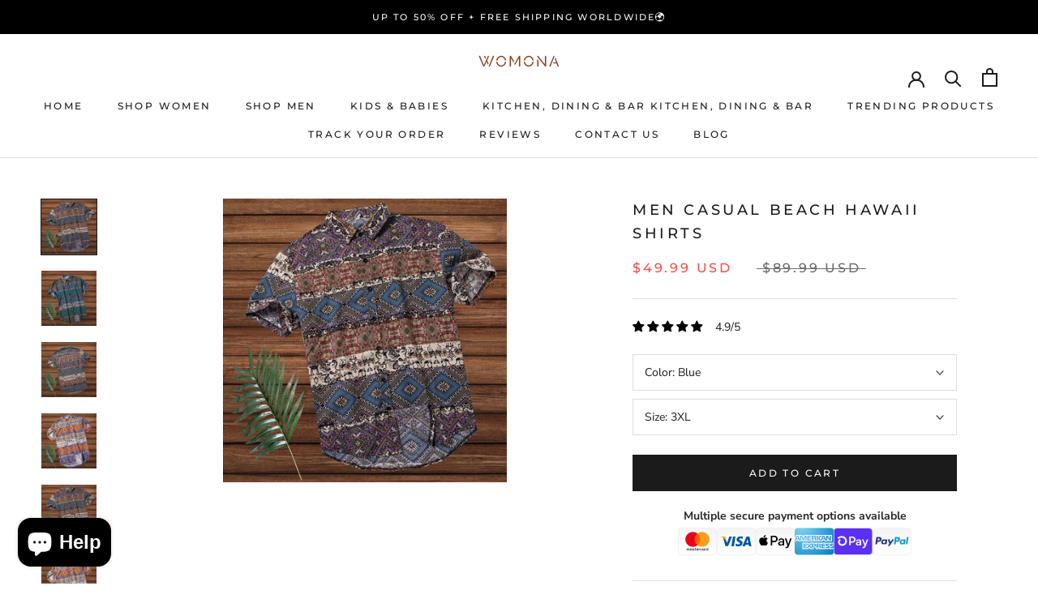

--- FILE ---
content_type: text/html; charset=utf-8
request_url: https://womona.com/products/men-casual-beach-hawaii-shirts
body_size: 77322
content:
<!doctype html>

<html class="no-js" lang="en">
  <head><!-- SEOAnt Speed Up Script --><script>
const AllowUrlArray_SEOAnt = ['cdn.nfcube.com', 'cdnv2.mycustomizer.com'];
const ForbidUrlArray_SEOAnt = [];
window.WhiteUrlArray_SEOAnt = AllowUrlArray_SEOAnt.map(src => new RegExp(src, 'i'));
window.BlackUrlArray_SEOAnt = ForbidUrlArray_SEOAnt.map(src => new RegExp(src, 'i'));
</script>
<script>
// Limit output
class AllowJsPlugin{constructor(e){const attrArr=["default","defer","async"];this.listener=this.handleListener.bind(this,e),this.jsArr=[],this.attribute=attrArr.reduce(((e,t)=>({...e,[t]:[]})),{});const t=this;e.forEach((e=>window.addEventListener(e,t.listener,{passive:!0})))}handleListener(e){const t=this;return e.forEach((e=>window.removeEventListener(e,t.listener))),"complete"===document.readyState?this.handleDOM():document.addEventListener("readystatechange",(e=>{if("complete"===e.target.readyState)return setTimeout(t.handleDOM.bind(t),1)}))}async handleDOM(){this.pauseEvent(),this.pauseJQuery(),this.getScripts(),this.beforeScripts();for(const e of Object.keys(this.attribute))await this.changeScripts(this.attribute[e]);for(const e of["DOMContentLoaded","readystatechange"])await this.requestRedraw(),document.dispatchEvent(new Event("allowJS-"+e));document.lightJSonreadystatechange&&document.lightJSonreadystatechange();for(const e of["DOMContentLoaded","load"])await this.requestRedraw(),window.dispatchEvent(new Event("allowJS-"+e));await this.requestRedraw(),window.lightJSonload&&window.lightJSonload(),await this.requestRedraw(),this.jsArr.forEach((e=>e(window).trigger("allowJS-jquery-load"))),window.dispatchEvent(new Event("allowJS-pageshow")),await this.requestRedraw(),window.lightJSonpageshow&&window.lightJSonpageshow()}async requestRedraw(){return new Promise((e=>requestAnimationFrame(e)))}getScripts(){document.querySelectorAll("script[type=AllowJs]").forEach((e=>{e.hasAttribute("src")?e.hasAttribute("async")&&e.async?this.attribute.async.push(e):e.hasAttribute("defer")&&e.defer?this.attribute.defer.push(e):this.attribute.default.push(e):this.attribute.default.push(e)}))}beforeScripts(){const e=this,t=Object.keys(this.attribute).reduce(((t,n)=>[...t,...e.attribute[n]]),[]),n=document.createDocumentFragment();t.forEach((e=>{const t=e.getAttribute("src");if(!t)return;const s=document.createElement("link");s.href=t,s.rel="preload",s.as="script",n.appendChild(s)})),document.head.appendChild(n)}async changeScripts(e){let t;for(;t=e.shift();)await this.requestRedraw(),new Promise((e=>{const n=document.createElement("script");[...t.attributes].forEach((e=>{"type"!==e.nodeName&&n.setAttribute(e.nodeName,e.nodeValue)})),t.hasAttribute("src")?(n.addEventListener("load",e),n.addEventListener("error",e)):(n.text=t.text,e()),t.parentNode.replaceChild(n,t)}))}pauseEvent(){const e={};[{obj:document,name:"DOMContentLoaded"},{obj:window,name:"DOMContentLoaded"},{obj:window,name:"load"},{obj:window,name:"pageshow"},{obj:document,name:"readystatechange"}].map((t=>function(t,n){function s(n){return e[t].list.indexOf(n)>=0?"allowJS-"+n:n}e[t]||(e[t]={list:[n],add:t.addEventListener,remove:t.removeEventListener},t.addEventListener=(...n)=>{n[0]=s(n[0]),e[t].add.apply(t,n)},t.removeEventListener=(...n)=>{n[0]=s(n[0]),e[t].remove.apply(t,n)})}(t.obj,t.name))),[{obj:document,name:"onreadystatechange"},{obj:window,name:"onpageshow"}].map((e=>function(e,t){let n=e[t];Object.defineProperty(e,t,{get:()=>n||function(){},set:s=>{e["allowJS"+t]=n=s}})}(e.obj,e.name)))}pauseJQuery(){const e=this;let t=window.jQuery;Object.defineProperty(window,"jQuery",{get:()=>t,set(n){if(!n||!n.fn||!e.jsArr.includes(n))return void(t=n);n.fn.ready=n.fn.init.prototype.ready=e=>{e.bind(document)(n)};const s=n.fn.on;n.fn.on=n.fn.init.prototype.on=function(...e){if(window!==this[0])return s.apply(this,e),this;const t=e=>e.split(" ").map((e=>"load"===e||0===e.indexOf("load.")?"allowJS-jquery-load":e)).join(" ");return"string"==typeof e[0]||e[0]instanceof String?(e[0]=t(e[0]),s.apply(this,e),this):("object"==typeof e[0]&&Object.keys(e[0]).forEach((n=>{delete Object.assign(e[0],{[t(n)]:e[0][n]})[n]})),s.apply(this,e),this)},e.jsArr.push(n),t=n}})}}new AllowJsPlugin(["keydown","wheel","mouseenter","mousemove","mouseleave","touchstart","touchmove","touchend"]);
</script>
<script>
"use strict";function SEOAnt_toConsumableArray(t){if(Array.isArray(t)){for(var e=0,r=Array(t.length);e<t.length;e++)r[e]=t[e];return r}return Array.from(t)}function _0x960a(t,e){var r=_0x3840();return(_0x960a=function(t,e){return t-=247,r[t]})(t,e)}function _0x3840(){var t=["defineProperties","application/javascript","preventDefault","4990555yeBSbh","addEventListener","set","setAttribute","bind","getAttribute","parentElement","WhiteUrlArray_SEOAnt","listener","toString","toLowerCase","every","touchend","SEOAnt scripts can't be lazy loaded","keydown","touchstart","removeChild","length","58IusxNw","BlackUrlArray_SEOAnt","observe","name","value","documentElement","wheel","warn","whitelist","map","tagName","402345HpbWDN","getOwnPropertyDescriptor","head","type","touchmove","removeEventListener","8160iwggKQ","call","beforescriptexecute","some","string","options","push","appendChild","blacklisted","querySelectorAll","5339295FeRgGa","4OtFDAr","filter","57211uwpiMx","nodeType","createElement","src","13296210cxmbJp",'script[type="',"1744290Faeint","test","forEach","script","blacklist","attributes","get","$&","744DdtCNR"];return(_0x3840=function(){return t})()}var _extends=Object.assign||function(t){for(var e=1;e<arguments.length;e++){var r=arguments[e];for(var n in r)Object.prototype.hasOwnProperty.call(r,n)&&(t[n]=r[n])}return t},_slicedToArray=function(){function t(t,e){var r=[],n=!0,o=!1,i=void 0;try{for(var a,c=t[Symbol.iterator]();!(n=(a=c.next()).done)&&(r.push(a.value),!e||r.length!==e);n=!0);}catch(t){o=!0,i=t}finally{try{!n&&c.return&&c.return()}finally{if(o)throw i}}return r}return function(e,r){if(Array.isArray(e))return e;if(Symbol.iterator in Object(e))return t(e,r);throw new TypeError("Invalid attempt to destructure non-iterable instance")}}(),_typeof="function"==typeof Symbol&&"symbol"==typeof Symbol.iterator?function(t){return typeof t}:function(t){return t&&"function"==typeof Symbol&&t.constructor===Symbol&&t!==Symbol.prototype?"symbol":typeof t};(function(t,e){for(var r=_0x960a,n=t();[];)try{if(531094===parseInt(r(306))/1+-parseInt(r(295))/2*(parseInt(r(312))/3)+-parseInt(r(257))/4*(parseInt(r(277))/5)+-parseInt(r(265))/6+-parseInt(r(259))/7*(-parseInt(r(273))/8)+-parseInt(r(256))/9+parseInt(r(263))/10)break;n.push(n.shift())}catch(t){n.push(n.shift())}})(_0x3840),function(){var t=_0x960a,e="javascript/blocked",r={blacklist:window[t(296)],whitelist:window[t(284)]},n={blacklisted:[]},o=function(n,o){return n&&(!o||o!==e)&&(!r.blacklist||r[t(269)][t(249)](function(e){return e[t(266)](n)}))&&(!r[t(303)]||r.whitelist[t(288)](function(e){return!e[t(266)](n)}))},i=function(e){var n=t,o=e[n(282)](n(262));return r[n(269)]&&r.blacklist[n(288)](function(t){return!t.test(o)})||r[n(303)]&&r.whitelist[n(249)](function(t){return t[n(266)](o)})},a=new MutationObserver(function(r){for(var i=t,a=0;a<r[i(294)];a++)for(var c=r[a].addedNodes,u=0;u<c.length;u++)!function(t){var r=c[t];if(1===r[i(260)]&&"SCRIPT"===r[i(305)]){var a=r[i(262)],u=r[i(309)];if(o(a,u)){n.blacklisted[i(252)]([r,r.type]),r[i(309)]=e;var s=function t(n){var o=i;r[o(282)](o(309))===e&&n[o(276)](),r[o(311)](o(248),t)};r[i(278)](i(248),s),r[i(283)]&&r[i(283)][i(293)](r)}}}(u)});a[t(297)](document[t(300)],{childList:!![],subtree:!![]});var c=/[|\{}()\[\]^$+*?.]/g,u=function(){for(var o=arguments.length,u=Array(o),s=0;s<o;s++)u[s]=arguments[s];var l=t;u[l(294)]<1?(r[l(269)]=[],r[l(303)]=[]):(r.blacklist&&(r[l(269)]=r.blacklist[l(258)](function(t){return u[l(288)](function(e){var r=l;return(void 0===e?"undefined":_typeof(e))===r(250)?!t.test(e):e instanceof RegExp?t.toString()!==e.toString():void 0})})),r[l(303)]&&(r[l(303)]=[].concat(SEOAnt_toConsumableArray(r[l(303)]),SEOAnt_toConsumableArray(u.map(function(t){var e=l;if("string"==typeof t){var n=t.replace(c,e(272)),o=".*"+n+".*";if(r[e(303)][e(288)](function(t){return t[e(286)]()!==o[e(286)]()}))return new RegExp(o)}else if(t instanceof RegExp&&r[e(303)][e(288)](function(r){return r[e(286)]()!==t.toString()}))return t;return null})[l(258)](Boolean)))));for(var f=document[l(255)](l(264)+e+'"]'),p=0;p<f[l(294)];p++){var y=f[p];i(y)&&(n[l(254)][l(252)]([y,l(275)]),y[l(283)][l(293)](y))}var v=0;[].concat(SEOAnt_toConsumableArray(n[l(254)]))[l(267)](function(t,e){var r=_slicedToArray(t,2),o=r[0],a=r[1],c=l;if(i(o)){for(var u=document.createElement("script"),s=0;s<o.attributes.length;s++){var f=o[c(270)][s];f[c(298)]!==c(262)&&f.name!==c(309)&&u.setAttribute(f.name,o.attributes[s][c(299)])}u[c(280)](c(262),o[c(262)]),u.setAttribute("type",a||c(275)),document[c(308)][c(253)](u),n[c(254)].splice(e-v,1),v++}}),r[l(269)]&&r.blacklist.length<1&&a.disconnect()},s=document.createElement,l={src:Object[t(307)](HTMLScriptElement.prototype,t(262)),type:Object[t(307)](HTMLScriptElement.prototype,t(309))};document[t(261)]=function(){for(var r=t,n=arguments.length,i=Array(n),a=0;a<n;a++)i[a]=arguments[a];if(i[0][r(287)]()!==r(268))return s[r(281)](document).apply(void 0,i);var c=s.bind(document).apply(void 0,i);try{Object[r(274)](c,{src:_extends({},l[r(262)],{set:function(t){var n=r;o(t,c[n(309)])&&l.type[n(279)][n(247)](this,e),l[n(262)][n(279)].call(this,t)}}),type:_extends({},l[r(309)],{get:function(){var t=r,n=l[t(309)][t(271)][t(247)](this);return n===e||o(this[t(262)],n)?null:n},set:function(t){var n=r,i=o(c[n(262)],c[n(309)])?e:t;l.type[n(279)][n(247)](this,i)}})}),c.setAttribute=function(t,e){var n=r;t===n(309)||t===n(262)?c[t]=e:HTMLScriptElement.prototype[n(280)][n(247)](c,t,e)}}catch(t){console[r(302)](r(290),t)}return c},[t(291),"mousemove",t(289),t(310),t(292),t(301)][t(304)](function(t){return{type:t,listener:function(){return u()},options:{passive:!![]}}}).forEach(function(e){var r=t;document[r(278)](e[r(309)],e[r(285)],e[r(251)])})}();
</script>
<!-- /SEOAnt Speed Up Script -->


	<!-- Added by AVADA SEO Suite -->
	<script>
  const avadaLightJsExclude = ['cdn.nfcube.com', 'assets/ecom.js', 'variant-title-king', 'linked_options_variants', 'smile-loader.js', 'smart-product-filter-search', 'rivo-loyalty-referrals', 'avada-cookie-consent', 'consentmo-gdpr', 'quinn'];
  const avadaLightJsInclude = ['https://www.googletagmanager.com/', 'https://connect.facebook.net/', 'https://business-api.tiktok.com/', 'https://static.klaviyo.com/'];
  window.AVADA_SPEED_BLACKLIST = avadaLightJsInclude.map(item => new RegExp(item, 'i'));
  window.AVADA_SPEED_WHITELIST = avadaLightJsExclude.map(item => new RegExp(item, 'i'));
</script>

<script>
  const isSpeedUpEnable = !1740731400000 || Date.now() < 1740731400000;
  if (isSpeedUpEnable) {
    const avadaSpeedUp=1;
    if(isSpeedUpEnable) {
  function _0x55aa(_0x575858,_0x2fd0be){const _0x30a92f=_0x1cb5();return _0x55aa=function(_0x4e8b41,_0xcd1690){_0x4e8b41=_0x4e8b41-(0xb5e+0xd*0x147+-0x1b1a);let _0x1c09f7=_0x30a92f[_0x4e8b41];return _0x1c09f7;},_0x55aa(_0x575858,_0x2fd0be);}(function(_0x4ad4dc,_0x42545f){const _0x5c7741=_0x55aa,_0x323f4d=_0x4ad4dc();while(!![]){try{const _0x588ea5=parseInt(_0x5c7741(0x10c))/(0xb6f+-0x1853+0xce5)*(-parseInt(_0x5c7741(0x157))/(-0x2363*0x1+0x1dd4+0x591*0x1))+-parseInt(_0x5c7741(0x171))/(0x269b+-0xeb+-0xf*0x283)*(parseInt(_0x5c7741(0x116))/(0x2e1+0x1*0x17b3+-0x110*0x19))+-parseInt(_0x5c7741(0x147))/(-0x1489+-0x312*0x6+0x26fa*0x1)+-parseInt(_0x5c7741(0xfa))/(-0x744+0x1*0xb5d+-0x413)*(-parseInt(_0x5c7741(0x102))/(-0x1e87+0x9e*-0x16+0x2c22))+parseInt(_0x5c7741(0x136))/(0x1e2d+0x1498+-0x1a3*0x1f)+parseInt(_0x5c7741(0x16e))/(0x460+0x1d96+0x3*-0xb4f)*(-parseInt(_0x5c7741(0xe3))/(-0x9ca+-0x1*-0x93f+0x1*0x95))+parseInt(_0x5c7741(0xf8))/(-0x1f73*0x1+0x6*-0x510+0x3dde);if(_0x588ea5===_0x42545f)break;else _0x323f4d['push'](_0x323f4d['shift']());}catch(_0x5d6d7e){_0x323f4d['push'](_0x323f4d['shift']());}}}(_0x1cb5,-0x193549+0x5dc3*-0x31+-0x2f963*-0x13),(function(){const _0x5cb2b4=_0x55aa,_0x23f9e9={'yXGBq':function(_0x237aef,_0x385938){return _0x237aef!==_0x385938;},'XduVF':function(_0x21018d,_0x56ff60){return _0x21018d===_0x56ff60;},'RChnz':_0x5cb2b4(0xf4)+_0x5cb2b4(0xe9)+_0x5cb2b4(0x14a),'TAsuR':function(_0xe21eca,_0x33e114){return _0xe21eca%_0x33e114;},'EvLYw':function(_0x1326ad,_0x261d04){return _0x1326ad!==_0x261d04;},'nnhAQ':_0x5cb2b4(0x107),'swpMF':_0x5cb2b4(0x16d),'plMMu':_0x5cb2b4(0xe8)+_0x5cb2b4(0x135),'PqBPA':function(_0x2ba85c,_0x35b541){return _0x2ba85c<_0x35b541;},'NKPCA':_0x5cb2b4(0xfc),'TINqh':function(_0x4116e3,_0x3ffd02,_0x2c8722){return _0x4116e3(_0x3ffd02,_0x2c8722);},'BAueN':_0x5cb2b4(0x120),'NgloT':_0x5cb2b4(0x14c),'ThSSU':function(_0xeb212a,_0x4341c1){return _0xeb212a+_0x4341c1;},'lDDHN':function(_0x4a1a48,_0x45ebfb){return _0x4a1a48 instanceof _0x45ebfb;},'toAYB':function(_0xcf0fa9,_0xf5fa6a){return _0xcf0fa9 instanceof _0xf5fa6a;},'VMiyW':function(_0x5300e4,_0x44e0f4){return _0x5300e4(_0x44e0f4);},'iyhbw':_0x5cb2b4(0x119),'zuWfR':function(_0x19c3e4,_0x4ee6e8){return _0x19c3e4<_0x4ee6e8;},'vEmrv':function(_0xd798cf,_0x5ea2dd){return _0xd798cf!==_0x5ea2dd;},'yxERj':function(_0x24b03b,_0x5aa292){return _0x24b03b||_0x5aa292;},'MZpwM':_0x5cb2b4(0x110)+_0x5cb2b4(0x109)+'pt','IeUHK':function(_0x5a4c7e,_0x2edf70){return _0x5a4c7e-_0x2edf70;},'Idvge':function(_0x3b526e,_0x36b469){return _0x3b526e<_0x36b469;},'qRwfm':_0x5cb2b4(0x16b)+_0x5cb2b4(0xf1),'CvXDN':function(_0x4b4208,_0x1db216){return _0x4b4208<_0x1db216;},'acPIM':function(_0x7d44b7,_0x3020d2){return _0x7d44b7(_0x3020d2);},'MyLMO':function(_0x22d4b2,_0xe7a6a0){return _0x22d4b2<_0xe7a6a0;},'boDyh':function(_0x176992,_0x346381,_0xab7fc){return _0x176992(_0x346381,_0xab7fc);},'ZANXD':_0x5cb2b4(0x10f)+_0x5cb2b4(0x12a)+_0x5cb2b4(0x142),'CXwRZ':_0x5cb2b4(0x123)+_0x5cb2b4(0x15f),'AuMHM':_0x5cb2b4(0x161),'KUuFZ':_0x5cb2b4(0xe6),'MSwtw':_0x5cb2b4(0x13a),'ERvPB':_0x5cb2b4(0x134),'ycTDj':_0x5cb2b4(0x15b),'Tvhir':_0x5cb2b4(0x154)},_0x469be1=_0x23f9e9[_0x5cb2b4(0x153)],_0x36fe07={'blacklist':window[_0x5cb2b4(0x11f)+_0x5cb2b4(0x115)+'T'],'whitelist':window[_0x5cb2b4(0x11f)+_0x5cb2b4(0x13e)+'T']},_0x26516a={'blacklisted':[]},_0x34e4a6=(_0x2be2f5,_0x25b3b2)=>{const _0x80dd2=_0x5cb2b4;if(_0x2be2f5&&(!_0x25b3b2||_0x23f9e9[_0x80dd2(0x13b)](_0x25b3b2,_0x469be1))&&(!_0x36fe07[_0x80dd2(0x170)]||_0x36fe07[_0x80dd2(0x170)][_0x80dd2(0x151)](_0xa5c7cf=>_0xa5c7cf[_0x80dd2(0x12b)](_0x2be2f5)))&&(!_0x36fe07[_0x80dd2(0x165)]||_0x36fe07[_0x80dd2(0x165)][_0x80dd2(0x156)](_0x4e2570=>!_0x4e2570[_0x80dd2(0x12b)](_0x2be2f5)))&&_0x23f9e9[_0x80dd2(0xf7)](avadaSpeedUp,0x5*0x256+-0x1*0x66c+-0x542+0.5)&&_0x2be2f5[_0x80dd2(0x137)](_0x23f9e9[_0x80dd2(0xe7)])){const _0x413c89=_0x2be2f5[_0x80dd2(0x16c)];return _0x23f9e9[_0x80dd2(0xf7)](_0x23f9e9[_0x80dd2(0x11e)](_0x413c89,-0x1deb*-0x1+0xf13+-0x2cfc),0x1176+-0x78b*0x5+0x1441);}return _0x2be2f5&&(!_0x25b3b2||_0x23f9e9[_0x80dd2(0xed)](_0x25b3b2,_0x469be1))&&(!_0x36fe07[_0x80dd2(0x170)]||_0x36fe07[_0x80dd2(0x170)][_0x80dd2(0x151)](_0x3d689d=>_0x3d689d[_0x80dd2(0x12b)](_0x2be2f5)))&&(!_0x36fe07[_0x80dd2(0x165)]||_0x36fe07[_0x80dd2(0x165)][_0x80dd2(0x156)](_0x26a7b3=>!_0x26a7b3[_0x80dd2(0x12b)](_0x2be2f5)));},_0x11462f=function(_0x42927f){const _0x346823=_0x5cb2b4,_0x5426ae=_0x42927f[_0x346823(0x159)+'te'](_0x23f9e9[_0x346823(0x14e)]);return _0x36fe07[_0x346823(0x170)]&&_0x36fe07[_0x346823(0x170)][_0x346823(0x156)](_0x107b0d=>!_0x107b0d[_0x346823(0x12b)](_0x5426ae))||_0x36fe07[_0x346823(0x165)]&&_0x36fe07[_0x346823(0x165)][_0x346823(0x151)](_0x1e7160=>_0x1e7160[_0x346823(0x12b)](_0x5426ae));},_0x39299f=new MutationObserver(_0x45c995=>{const _0x21802a=_0x5cb2b4,_0x3bc801={'mafxh':function(_0x6f9c57,_0x229989){const _0x9d39b1=_0x55aa;return _0x23f9e9[_0x9d39b1(0xf7)](_0x6f9c57,_0x229989);},'SrchE':_0x23f9e9[_0x21802a(0xe2)],'pvjbV':_0x23f9e9[_0x21802a(0xf6)]};for(let _0x333494=-0x7d7+-0x893+0x106a;_0x23f9e9[_0x21802a(0x158)](_0x333494,_0x45c995[_0x21802a(0x16c)]);_0x333494++){const {addedNodes:_0x1b685b}=_0x45c995[_0x333494];for(let _0x2f087=0x1f03+0x84b+0x1*-0x274e;_0x23f9e9[_0x21802a(0x158)](_0x2f087,_0x1b685b[_0x21802a(0x16c)]);_0x2f087++){const _0x4e5bac=_0x1b685b[_0x2f087];if(_0x23f9e9[_0x21802a(0xf7)](_0x4e5bac[_0x21802a(0x121)],-0x1f3a+-0x1*0x1b93+-0x3*-0x139a)&&_0x23f9e9[_0x21802a(0xf7)](_0x4e5bac[_0x21802a(0x152)],_0x23f9e9[_0x21802a(0xe0)])){const _0x5d9a67=_0x4e5bac[_0x21802a(0x107)],_0x3fb522=_0x4e5bac[_0x21802a(0x16d)];if(_0x23f9e9[_0x21802a(0x103)](_0x34e4a6,_0x5d9a67,_0x3fb522)){_0x26516a[_0x21802a(0x160)+'d'][_0x21802a(0x128)]([_0x4e5bac,_0x4e5bac[_0x21802a(0x16d)]]),_0x4e5bac[_0x21802a(0x16d)]=_0x469be1;const _0x1e52da=function(_0x2c95ff){const _0x359b13=_0x21802a;if(_0x3bc801[_0x359b13(0x118)](_0x4e5bac[_0x359b13(0x159)+'te'](_0x3bc801[_0x359b13(0x166)]),_0x469be1))_0x2c95ff[_0x359b13(0x112)+_0x359b13(0x150)]();_0x4e5bac[_0x359b13(0xec)+_0x359b13(0x130)](_0x3bc801[_0x359b13(0xe4)],_0x1e52da);};_0x4e5bac[_0x21802a(0x12d)+_0x21802a(0x163)](_0x23f9e9[_0x21802a(0xf6)],_0x1e52da),_0x4e5bac[_0x21802a(0x12c)+_0x21802a(0x131)]&&_0x4e5bac[_0x21802a(0x12c)+_0x21802a(0x131)][_0x21802a(0x11a)+'d'](_0x4e5bac);}}}}});_0x39299f[_0x5cb2b4(0x105)](document[_0x5cb2b4(0x10b)+_0x5cb2b4(0x16a)],{'childList':!![],'subtree':!![]});const _0x2910a9=/[|\\{}()\[\]^$+*?.]/g,_0xa9f173=function(..._0x1baa33){const _0x3053cc=_0x5cb2b4,_0x2e6f61={'mMWha':function(_0x158c76,_0x5c404b){const _0x25a05c=_0x55aa;return _0x23f9e9[_0x25a05c(0xf7)](_0x158c76,_0x5c404b);},'BXirI':_0x23f9e9[_0x3053cc(0x141)],'COGok':function(_0x421bf7,_0x55453a){const _0x4fd417=_0x3053cc;return _0x23f9e9[_0x4fd417(0x167)](_0x421bf7,_0x55453a);},'XLSAp':function(_0x193984,_0x35c446){const _0x5bbecf=_0x3053cc;return _0x23f9e9[_0x5bbecf(0xed)](_0x193984,_0x35c446);},'EygRw':function(_0xfbb69c,_0x21b15d){const _0xe5c840=_0x3053cc;return _0x23f9e9[_0xe5c840(0x104)](_0xfbb69c,_0x21b15d);},'xZuNx':_0x23f9e9[_0x3053cc(0x139)],'SBUaW':function(_0x5739bf,_0x2c2fab){const _0x42cbb1=_0x3053cc;return _0x23f9e9[_0x42cbb1(0x172)](_0x5739bf,_0x2c2fab);},'EAoTR':function(_0x123b29,_0x5b29bf){const _0x2828d2=_0x3053cc;return _0x23f9e9[_0x2828d2(0x11d)](_0x123b29,_0x5b29bf);},'cdYdq':_0x23f9e9[_0x3053cc(0x14e)],'WzJcf':_0x23f9e9[_0x3053cc(0xe2)],'nytPK':function(_0x53f733,_0x4ad021){const _0x4f0333=_0x3053cc;return _0x23f9e9[_0x4f0333(0x148)](_0x53f733,_0x4ad021);},'oUrHG':_0x23f9e9[_0x3053cc(0x14d)],'dnxjX':function(_0xed6b5f,_0x573f55){const _0x57aa03=_0x3053cc;return _0x23f9e9[_0x57aa03(0x15a)](_0xed6b5f,_0x573f55);}};_0x23f9e9[_0x3053cc(0x15d)](_0x1baa33[_0x3053cc(0x16c)],-0x1a3*-0x9+-0xf9*0xb+-0x407*0x1)?(_0x36fe07[_0x3053cc(0x170)]=[],_0x36fe07[_0x3053cc(0x165)]=[]):(_0x36fe07[_0x3053cc(0x170)]&&(_0x36fe07[_0x3053cc(0x170)]=_0x36fe07[_0x3053cc(0x170)][_0x3053cc(0x106)](_0xa8e001=>_0x1baa33[_0x3053cc(0x156)](_0x4a8a28=>{const _0x2e425b=_0x3053cc;if(_0x2e6f61[_0x2e425b(0x111)](typeof _0x4a8a28,_0x2e6f61[_0x2e425b(0x155)]))return!_0xa8e001[_0x2e425b(0x12b)](_0x4a8a28);else{if(_0x2e6f61[_0x2e425b(0xeb)](_0x4a8a28,RegExp))return _0x2e6f61[_0x2e425b(0x145)](_0xa8e001[_0x2e425b(0xdf)](),_0x4a8a28[_0x2e425b(0xdf)]());}}))),_0x36fe07[_0x3053cc(0x165)]&&(_0x36fe07[_0x3053cc(0x165)]=[..._0x36fe07[_0x3053cc(0x165)],..._0x1baa33[_0x3053cc(0xff)](_0x4e4c02=>{const _0x7c755c=_0x3053cc;if(_0x23f9e9[_0x7c755c(0xf7)](typeof _0x4e4c02,_0x23f9e9[_0x7c755c(0x141)])){const _0x932437=_0x4e4c02[_0x7c755c(0xea)](_0x2910a9,_0x23f9e9[_0x7c755c(0x16f)]),_0x34e686=_0x23f9e9[_0x7c755c(0xf0)](_0x23f9e9[_0x7c755c(0xf0)]('.*',_0x932437),'.*');if(_0x36fe07[_0x7c755c(0x165)][_0x7c755c(0x156)](_0x21ef9a=>_0x21ef9a[_0x7c755c(0xdf)]()!==_0x34e686[_0x7c755c(0xdf)]()))return new RegExp(_0x34e686);}else{if(_0x23f9e9[_0x7c755c(0x117)](_0x4e4c02,RegExp)){if(_0x36fe07[_0x7c755c(0x165)][_0x7c755c(0x156)](_0x5a3f09=>_0x5a3f09[_0x7c755c(0xdf)]()!==_0x4e4c02[_0x7c755c(0xdf)]()))return _0x4e4c02;}}return null;})[_0x3053cc(0x106)](Boolean)]));const _0x3eeb55=document[_0x3053cc(0x11b)+_0x3053cc(0x10e)](_0x23f9e9[_0x3053cc(0xf0)](_0x23f9e9[_0x3053cc(0xf0)](_0x23f9e9[_0x3053cc(0x122)],_0x469be1),'"]'));for(let _0xf831f7=-0x21aa+-0x1793+0x393d*0x1;_0x23f9e9[_0x3053cc(0x14b)](_0xf831f7,_0x3eeb55[_0x3053cc(0x16c)]);_0xf831f7++){const _0x5868cb=_0x3eeb55[_0xf831f7];_0x23f9e9[_0x3053cc(0x132)](_0x11462f,_0x5868cb)&&(_0x26516a[_0x3053cc(0x160)+'d'][_0x3053cc(0x128)]([_0x5868cb,_0x23f9e9[_0x3053cc(0x14d)]]),_0x5868cb[_0x3053cc(0x12c)+_0x3053cc(0x131)][_0x3053cc(0x11a)+'d'](_0x5868cb));}let _0xdf8cd0=-0x17da+0x2461+-0xc87*0x1;[..._0x26516a[_0x3053cc(0x160)+'d']][_0x3053cc(0x10d)](([_0x226aeb,_0x33eaa7],_0xe33bca)=>{const _0x2aa7bf=_0x3053cc;if(_0x2e6f61[_0x2aa7bf(0x143)](_0x11462f,_0x226aeb)){const _0x41da0d=document[_0x2aa7bf(0x11c)+_0x2aa7bf(0x131)](_0x2e6f61[_0x2aa7bf(0x127)]);for(let _0x6784c7=0xd7b+-0xaa5+-0x2d6;_0x2e6f61[_0x2aa7bf(0x164)](_0x6784c7,_0x226aeb[_0x2aa7bf(0xe5)][_0x2aa7bf(0x16c)]);_0x6784c7++){const _0x4ca758=_0x226aeb[_0x2aa7bf(0xe5)][_0x6784c7];_0x2e6f61[_0x2aa7bf(0x12f)](_0x4ca758[_0x2aa7bf(0x133)],_0x2e6f61[_0x2aa7bf(0x13f)])&&_0x2e6f61[_0x2aa7bf(0x145)](_0x4ca758[_0x2aa7bf(0x133)],_0x2e6f61[_0x2aa7bf(0x100)])&&_0x41da0d[_0x2aa7bf(0xe1)+'te'](_0x4ca758[_0x2aa7bf(0x133)],_0x226aeb[_0x2aa7bf(0xe5)][_0x6784c7][_0x2aa7bf(0x12e)]);}_0x41da0d[_0x2aa7bf(0xe1)+'te'](_0x2e6f61[_0x2aa7bf(0x13f)],_0x226aeb[_0x2aa7bf(0x107)]),_0x41da0d[_0x2aa7bf(0xe1)+'te'](_0x2e6f61[_0x2aa7bf(0x100)],_0x2e6f61[_0x2aa7bf(0x101)](_0x33eaa7,_0x2e6f61[_0x2aa7bf(0x126)])),document[_0x2aa7bf(0x113)][_0x2aa7bf(0x146)+'d'](_0x41da0d),_0x26516a[_0x2aa7bf(0x160)+'d'][_0x2aa7bf(0x162)](_0x2e6f61[_0x2aa7bf(0x13d)](_0xe33bca,_0xdf8cd0),-0x105d*0x2+0x1*-0xeaa+0x2f65),_0xdf8cd0++;}}),_0x36fe07[_0x3053cc(0x170)]&&_0x23f9e9[_0x3053cc(0xf3)](_0x36fe07[_0x3053cc(0x170)][_0x3053cc(0x16c)],0x10f2+-0x1a42+0x951)&&_0x39299f[_0x3053cc(0x15c)]();},_0x4c2397=document[_0x5cb2b4(0x11c)+_0x5cb2b4(0x131)],_0x573f89={'src':Object[_0x5cb2b4(0x14f)+_0x5cb2b4(0xfd)+_0x5cb2b4(0x144)](HTMLScriptElement[_0x5cb2b4(0xf9)],_0x23f9e9[_0x5cb2b4(0x14e)]),'type':Object[_0x5cb2b4(0x14f)+_0x5cb2b4(0xfd)+_0x5cb2b4(0x144)](HTMLScriptElement[_0x5cb2b4(0xf9)],_0x23f9e9[_0x5cb2b4(0xe2)])};document[_0x5cb2b4(0x11c)+_0x5cb2b4(0x131)]=function(..._0x4db605){const _0x1480b5=_0x5cb2b4,_0x3a6982={'KNNxG':function(_0x32fa39,_0x2a57e4,_0x3cc08f){const _0x5ead12=_0x55aa;return _0x23f9e9[_0x5ead12(0x169)](_0x32fa39,_0x2a57e4,_0x3cc08f);}};if(_0x23f9e9[_0x1480b5(0x13b)](_0x4db605[-0x4*-0x376+0x4*0x2f+-0xe94][_0x1480b5(0x140)+'e'](),_0x23f9e9[_0x1480b5(0x139)]))return _0x4c2397[_0x1480b5(0x114)](document)(..._0x4db605);const _0x2f091d=_0x4c2397[_0x1480b5(0x114)](document)(..._0x4db605);try{Object[_0x1480b5(0xf2)+_0x1480b5(0x149)](_0x2f091d,{'src':{..._0x573f89[_0x1480b5(0x107)],'set'(_0x3ae2bc){const _0x5d6fdc=_0x1480b5;_0x3a6982[_0x5d6fdc(0x129)](_0x34e4a6,_0x3ae2bc,_0x2f091d[_0x5d6fdc(0x16d)])&&_0x573f89[_0x5d6fdc(0x16d)][_0x5d6fdc(0x10a)][_0x5d6fdc(0x125)](this,_0x469be1),_0x573f89[_0x5d6fdc(0x107)][_0x5d6fdc(0x10a)][_0x5d6fdc(0x125)](this,_0x3ae2bc);}},'type':{..._0x573f89[_0x1480b5(0x16d)],'get'(){const _0x436e9e=_0x1480b5,_0x4b63b9=_0x573f89[_0x436e9e(0x16d)][_0x436e9e(0xfb)][_0x436e9e(0x125)](this);if(_0x23f9e9[_0x436e9e(0xf7)](_0x4b63b9,_0x469be1)||_0x23f9e9[_0x436e9e(0x103)](_0x34e4a6,this[_0x436e9e(0x107)],_0x4b63b9))return null;return _0x4b63b9;},'set'(_0x174ea3){const _0x1dff57=_0x1480b5,_0xa2fd13=_0x23f9e9[_0x1dff57(0x103)](_0x34e4a6,_0x2f091d[_0x1dff57(0x107)],_0x2f091d[_0x1dff57(0x16d)])?_0x469be1:_0x174ea3;_0x573f89[_0x1dff57(0x16d)][_0x1dff57(0x10a)][_0x1dff57(0x125)](this,_0xa2fd13);}}}),_0x2f091d[_0x1480b5(0xe1)+'te']=function(_0x5b0870,_0x8c60d5){const _0xab22d4=_0x1480b5;if(_0x23f9e9[_0xab22d4(0xf7)](_0x5b0870,_0x23f9e9[_0xab22d4(0xe2)])||_0x23f9e9[_0xab22d4(0xf7)](_0x5b0870,_0x23f9e9[_0xab22d4(0x14e)]))_0x2f091d[_0x5b0870]=_0x8c60d5;else HTMLScriptElement[_0xab22d4(0xf9)][_0xab22d4(0xe1)+'te'][_0xab22d4(0x125)](_0x2f091d,_0x5b0870,_0x8c60d5);};}catch(_0x5a9461){console[_0x1480b5(0x168)](_0x23f9e9[_0x1480b5(0xef)],_0x5a9461);}return _0x2f091d;};const _0x5883c5=[_0x23f9e9[_0x5cb2b4(0xfe)],_0x23f9e9[_0x5cb2b4(0x13c)],_0x23f9e9[_0x5cb2b4(0xf5)],_0x23f9e9[_0x5cb2b4(0x15e)],_0x23f9e9[_0x5cb2b4(0x138)],_0x23f9e9[_0x5cb2b4(0x124)]],_0x4ab8d2=_0x5883c5[_0x5cb2b4(0xff)](_0x439d08=>{return{'type':_0x439d08,'listener':()=>_0xa9f173(),'options':{'passive':!![]}};});_0x4ab8d2[_0x5cb2b4(0x10d)](_0x4d3535=>{const _0x3882ab=_0x5cb2b4;document[_0x3882ab(0x12d)+_0x3882ab(0x163)](_0x4d3535[_0x3882ab(0x16d)],_0x4d3535[_0x3882ab(0xee)],_0x4d3535[_0x3882ab(0x108)]);});}()));function _0x1cb5(){const _0x15f8e0=['ault','some','tagName','CXwRZ','wheel','BXirI','every','6lYvYYX','PqBPA','getAttribu','IeUHK','touchstart','disconnect','Idvge','ERvPB','/blocked','blackliste','keydown','splice','stener','SBUaW','whitelist','SrchE','toAYB','warn','boDyh','ement','script[typ','length','type','346347wGqEBH','NgloT','blacklist','33OVoYHk','zuWfR','toString','NKPCA','setAttribu','swpMF','230EEqEiq','pvjbV','attributes','mousemove','RChnz','beforescri','y.com/exte','replace','COGok','removeEven','EvLYw','listener','ZANXD','ThSSU','e="','defineProp','MyLMO','cdn.shopif','MSwtw','plMMu','XduVF','22621984JRJQxz','prototype','8818116NVbcZr','get','SCRIPT','ertyDescri','AuMHM','map','WzJcf','nytPK','7kiZatp','TINqh','VMiyW','observe','filter','src','options','n/javascri','set','documentEl','478083wuqgQV','forEach','torAll','Avada cann','applicatio','mMWha','preventDef','head','bind','D_BLACKLIS','75496skzGVx','lDDHN','mafxh','script','removeChil','querySelec','createElem','vEmrv','TAsuR','AVADA_SPEE','string','nodeType','qRwfm','javascript','Tvhir','call','oUrHG','xZuNx','push','KNNxG','ot lazy lo','test','parentElem','addEventLi','value','EAoTR','tListener','ent','acPIM','name','touchmove','ptexecute','6968312SmqlIb','includes','ycTDj','iyhbw','touchend','yXGBq','KUuFZ','dnxjX','D_WHITELIS','cdYdq','toLowerCas','BAueN','ad script','EygRw','ptor','XLSAp','appendChil','4975500NoPAFA','yxERj','erties','nsions','CvXDN','\$&','MZpwM','nnhAQ','getOwnProp'];_0x1cb5=function(){return _0x15f8e0;};return _0x1cb5();}
}
    class LightJsLoader{constructor(e){this.jQs=[],this.listener=this.handleListener.bind(this,e),this.scripts=["default","defer","async"].reduce(((e,t)=>({...e,[t]:[]})),{});const t=this;e.forEach((e=>window.addEventListener(e,t.listener,{passive:!0})))}handleListener(e){const t=this;return e.forEach((e=>window.removeEventListener(e,t.listener))),"complete"===document.readyState?this.handleDOM():document.addEventListener("readystatechange",(e=>{if("complete"===e.target.readyState)return setTimeout(t.handleDOM.bind(t),1)}))}async handleDOM(){this.suspendEvent(),this.suspendJQuery(),this.findScripts(),this.preloadScripts();for(const e of Object.keys(this.scripts))await this.replaceScripts(this.scripts[e]);for(const e of["DOMContentLoaded","readystatechange"])await this.requestRepaint(),document.dispatchEvent(new Event("lightJS-"+e));document.lightJSonreadystatechange&&document.lightJSonreadystatechange();for(const e of["DOMContentLoaded","load"])await this.requestRepaint(),window.dispatchEvent(new Event("lightJS-"+e));await this.requestRepaint(),window.lightJSonload&&window.lightJSonload(),await this.requestRepaint(),this.jQs.forEach((e=>e(window).trigger("lightJS-jquery-load"))),window.dispatchEvent(new Event("lightJS-pageshow")),await this.requestRepaint(),window.lightJSonpageshow&&window.lightJSonpageshow()}async requestRepaint(){return new Promise((e=>requestAnimationFrame(e)))}findScripts(){document.querySelectorAll("script[type=lightJs]").forEach((e=>{e.hasAttribute("src")?e.hasAttribute("async")&&e.async?this.scripts.async.push(e):e.hasAttribute("defer")&&e.defer?this.scripts.defer.push(e):this.scripts.default.push(e):this.scripts.default.push(e)}))}preloadScripts(){const e=this,t=Object.keys(this.scripts).reduce(((t,n)=>[...t,...e.scripts[n]]),[]),n=document.createDocumentFragment();t.forEach((e=>{const t=e.getAttribute("src");if(!t)return;const s=document.createElement("link");s.href=t,s.rel="preload",s.as="script",n.appendChild(s)})),document.head.appendChild(n)}async replaceScripts(e){let t;for(;t=e.shift();)await this.requestRepaint(),new Promise((e=>{const n=document.createElement("script");[...t.attributes].forEach((e=>{"type"!==e.nodeName&&n.setAttribute(e.nodeName,e.nodeValue)})),t.hasAttribute("src")?(n.addEventListener("load",e),n.addEventListener("error",e)):(n.text=t.text,e()),t.parentNode.replaceChild(n,t)}))}suspendEvent(){const e={};[{obj:document,name:"DOMContentLoaded"},{obj:window,name:"DOMContentLoaded"},{obj:window,name:"load"},{obj:window,name:"pageshow"},{obj:document,name:"readystatechange"}].map((t=>function(t,n){function s(n){return e[t].list.indexOf(n)>=0?"lightJS-"+n:n}e[t]||(e[t]={list:[n],add:t.addEventListener,remove:t.removeEventListener},t.addEventListener=(...n)=>{n[0]=s(n[0]),e[t].add.apply(t,n)},t.removeEventListener=(...n)=>{n[0]=s(n[0]),e[t].remove.apply(t,n)})}(t.obj,t.name))),[{obj:document,name:"onreadystatechange"},{obj:window,name:"onpageshow"}].map((e=>function(e,t){let n=e[t];Object.defineProperty(e,t,{get:()=>n||function(){},set:s=>{e["lightJS"+t]=n=s}})}(e.obj,e.name)))}suspendJQuery(){const e=this;let t=window.jQuery;Object.defineProperty(window,"jQuery",{get:()=>t,set(n){if(!n||!n.fn||!e.jQs.includes(n))return void(t=n);n.fn.ready=n.fn.init.prototype.ready=e=>{e.bind(document)(n)};const s=n.fn.on;n.fn.on=n.fn.init.prototype.on=function(...e){if(window!==this[0])return s.apply(this,e),this;const t=e=>e.split(" ").map((e=>"load"===e||0===e.indexOf("load.")?"lightJS-jquery-load":e)).join(" ");return"string"==typeof e[0]||e[0]instanceof String?(e[0]=t(e[0]),s.apply(this,e),this):("object"==typeof e[0]&&Object.keys(e[0]).forEach((n=>{delete Object.assign(e[0],{[t(n)]:e[0][n]})[n]})),s.apply(this,e),this)},e.jQs.push(n),t=n}})}}
new LightJsLoader(["keydown","mousemove","touchend","touchmove","touchstart","wheel"]);
  }
</script>

	<!-- /Added by AVADA SEO Suite -->
<!-- Google tag (gtag.js) -->
<script async src="https://www.googletagmanager.com/gtag/js?id=AW-11405555393"></script>
<script>
  window.dataLayer = window.dataLayer || [];
  function gtag(){dataLayer.push(arguments);}
  gtag('js', new Date());

  gtag('config', 'AW-11405555393');
</script>

    <meta charset="utf-8">


    <meta http-equiv="X-UA-Compatible" content="IE=edge,chrome=1">
    <meta name="viewport" content="width=device-width, initial-scale=1.0, height=device-height, minimum-scale=1.0, maximum-scale=1.0">
    <meta name="theme-color" content="">


<!-- Avada Boost Sales Script -->

      


          
          
          
          
          
          
          
          
          
          <script>
            const AVADA_ENHANCEMENTS = {};
            AVADA_ENHANCEMENTS.contentProtection = false;
            AVADA_ENHANCEMENTS.hideCheckoutButon = false;
            AVADA_ENHANCEMENTS.cartSticky = false;
            AVADA_ENHANCEMENTS.multiplePixelStatus = false;
            AVADA_ENHANCEMENTS.inactiveStatus = false;
            AVADA_ENHANCEMENTS.cartButtonAnimationStatus = false;
            AVADA_ENHANCEMENTS.whatsappStatus = false;
            AVADA_ENHANCEMENTS.messengerStatus = false;
            AVADA_ENHANCEMENTS.livechatStatus = false;
          </script>



























      <script>
        const AVADA_CDT = {};
        AVADA_CDT.products = [];
        AVADA_CDT.template = "product";
        AVADA_CDT.collections = [];
        
          AVADA_CDT.collections.push("291265216677");
        

        const AVADA_INVQTY = {};
        
          AVADA_INVQTY[42140257583269] = 10323;
        
          AVADA_INVQTY[42140257616037] = 10195;
        
          AVADA_INVQTY[42140257648805] = 11374;
        
          AVADA_INVQTY[42140257681573] = 10907;
        
          AVADA_INVQTY[42140257714341] = 11530;
        
          AVADA_INVQTY[42140257747109] = 11482;
        
          AVADA_INVQTY[42140257779877] = 10494;
        
          AVADA_INVQTY[42140257812645] = 11705;
        
          AVADA_INVQTY[42140257845413] = 10455;
        
          AVADA_INVQTY[42140257878181] = 10789;
        
          AVADA_INVQTY[42140257910949] = 10403;
        
          AVADA_INVQTY[42140257943717] = 11375;
        
          AVADA_INVQTY[42140257976485] = 10461;
        
          AVADA_INVQTY[42140258009253] = 10644;
        
          AVADA_INVQTY[42140258042021] = 11571;
        
          AVADA_INVQTY[42140258074789] = 11918;
        
          AVADA_INVQTY[42140258107557] = 11483;
        

        AVADA_CDT.cartitem = 0;
        AVADA_CDT.moneyformat = `<span class=money>\${{amount}}</span>`;
        AVADA_CDT.cartTotalPrice = 0;
        
        AVADA_CDT.selected_variant_id = 42140257583269;
        AVADA_CDT.product = {"id": 8124381167781,"title": "Men Casual Beach Hawaii Shirts","handle": "men-casual-beach-hawaii-shirts","vendor": "WOMONA",
            "type": "Men's Shirts","tags": [],"price": 4999,"price_min": 4999,"price_max": 4999,
            "available": true,"price_varies": false,"compare_at_price": 8999,
            "compare_at_price_min": 8999,"compare_at_price_max": 8999,
            "compare_at_price_varies": false,"variants": [{"id":42140257583269,"title":"Blue \/ 3XL","option1":"Blue","option2":"3XL","option3":null,"sku":"CJNSTXYH04084-Blue-3XL","requires_shipping":true,"taxable":false,"featured_image":{"id":33860234510501,"product_id":8124381167781,"position":7,"created_at":"2022-12-17T12:26:55+05:30","updated_at":"2025-03-05T14:42:06+05:30","alt":"Men Casual Beach Hawaii Shirts - WOMONA.COM","width":800,"height":800,"src":"\/\/womona.com\/cdn\/shop\/products\/7b2d0757-70fe-4180-9ded-c6195f6727bc_1b4dd8ee-d330-4ac0-96f3-f3955c1fafd6.jpg?v=1741165926","variant_ids":[42140257583269,42140257616037,42140257747109,42140257779877,42140257976485]},"available":true,"name":"Men Casual Beach Hawaii Shirts - Blue \/ 3XL","public_title":"Blue \/ 3XL","options":["Blue","3XL"],"price":4999,"weight":220,"compare_at_price":8999,"inventory_management":"shopify","barcode":null,"featured_media":{"alt":"Men Casual Beach Hawaii Shirts - WOMONA.COM","id":26301851795621,"position":7,"preview_image":{"aspect_ratio":1.0,"height":800,"width":800,"src":"\/\/womona.com\/cdn\/shop\/products\/7b2d0757-70fe-4180-9ded-c6195f6727bc_1b4dd8ee-d330-4ac0-96f3-f3955c1fafd6.jpg?v=1741165926"}},"requires_selling_plan":false,"selling_plan_allocations":[]},{"id":42140257616037,"title":"Blue \/ XL","option1":"Blue","option2":"XL","option3":null,"sku":"CJNSTXYH04084-Blue-XL","requires_shipping":true,"taxable":false,"featured_image":{"id":33860234510501,"product_id":8124381167781,"position":7,"created_at":"2022-12-17T12:26:55+05:30","updated_at":"2025-03-05T14:42:06+05:30","alt":"Men Casual Beach Hawaii Shirts - WOMONA.COM","width":800,"height":800,"src":"\/\/womona.com\/cdn\/shop\/products\/7b2d0757-70fe-4180-9ded-c6195f6727bc_1b4dd8ee-d330-4ac0-96f3-f3955c1fafd6.jpg?v=1741165926","variant_ids":[42140257583269,42140257616037,42140257747109,42140257779877,42140257976485]},"available":true,"name":"Men Casual Beach Hawaii Shirts - Blue \/ XL","public_title":"Blue \/ XL","options":["Blue","XL"],"price":4999,"weight":220,"compare_at_price":8999,"inventory_management":"shopify","barcode":null,"featured_media":{"alt":"Men Casual Beach Hawaii Shirts - WOMONA.COM","id":26301851795621,"position":7,"preview_image":{"aspect_ratio":1.0,"height":800,"width":800,"src":"\/\/womona.com\/cdn\/shop\/products\/7b2d0757-70fe-4180-9ded-c6195f6727bc_1b4dd8ee-d330-4ac0-96f3-f3955c1fafd6.jpg?v=1741165926"}},"requires_selling_plan":false,"selling_plan_allocations":[]},{"id":42140257648805,"title":"Colorful \/ XL","option1":"Colorful","option2":"XL","option3":null,"sku":"CJNSTXYH04084-Colorful-XL","requires_shipping":true,"taxable":false,"featured_image":{"id":33860234477733,"product_id":8124381167781,"position":6,"created_at":"2022-12-17T12:26:55+05:30","updated_at":"2025-03-05T14:42:05+05:30","alt":"Men Casual Beach Hawaii Shirts - WOMONA.COM","width":800,"height":800,"src":"\/\/womona.com\/cdn\/shop\/products\/7282bd99-ba41-4307-88d6-4ca14017c23a_1c57ae0a-13a1-4733-9927-c993c8d4d0a8.jpg?v=1741165925","variant_ids":[42140257648805,42140257681573,42140257714341,42140257812645,42140257943717,42140258042021]},"available":true,"name":"Men Casual Beach Hawaii Shirts - Colorful \/ XL","public_title":"Colorful \/ XL","options":["Colorful","XL"],"price":4999,"weight":220,"compare_at_price":8999,"inventory_management":"shopify","barcode":null,"featured_media":{"alt":"Men Casual Beach Hawaii Shirts - WOMONA.COM","id":26301851762853,"position":6,"preview_image":{"aspect_ratio":1.0,"height":800,"width":800,"src":"\/\/womona.com\/cdn\/shop\/products\/7282bd99-ba41-4307-88d6-4ca14017c23a_1c57ae0a-13a1-4733-9927-c993c8d4d0a8.jpg?v=1741165925"}},"requires_selling_plan":false,"selling_plan_allocations":[]},{"id":42140257681573,"title":"Colorful \/ M","option1":"Colorful","option2":"M","option3":null,"sku":"CJNSTXYH04084-Colorful-M","requires_shipping":true,"taxable":false,"featured_image":{"id":33860234477733,"product_id":8124381167781,"position":6,"created_at":"2022-12-17T12:26:55+05:30","updated_at":"2025-03-05T14:42:05+05:30","alt":"Men Casual Beach Hawaii Shirts - WOMONA.COM","width":800,"height":800,"src":"\/\/womona.com\/cdn\/shop\/products\/7282bd99-ba41-4307-88d6-4ca14017c23a_1c57ae0a-13a1-4733-9927-c993c8d4d0a8.jpg?v=1741165925","variant_ids":[42140257648805,42140257681573,42140257714341,42140257812645,42140257943717,42140258042021]},"available":true,"name":"Men Casual Beach Hawaii Shirts - Colorful \/ M","public_title":"Colorful \/ M","options":["Colorful","M"],"price":4999,"weight":220,"compare_at_price":8999,"inventory_management":"shopify","barcode":null,"featured_media":{"alt":"Men Casual Beach Hawaii Shirts - WOMONA.COM","id":26301851762853,"position":6,"preview_image":{"aspect_ratio":1.0,"height":800,"width":800,"src":"\/\/womona.com\/cdn\/shop\/products\/7282bd99-ba41-4307-88d6-4ca14017c23a_1c57ae0a-13a1-4733-9927-c993c8d4d0a8.jpg?v=1741165925"}},"requires_selling_plan":false,"selling_plan_allocations":[]},{"id":42140257714341,"title":"Colorful \/ XXL","option1":"Colorful","option2":"XXL","option3":null,"sku":"CJNSTXYH04084-Colorful-XXL","requires_shipping":true,"taxable":false,"featured_image":{"id":33860234477733,"product_id":8124381167781,"position":6,"created_at":"2022-12-17T12:26:55+05:30","updated_at":"2025-03-05T14:42:05+05:30","alt":"Men Casual Beach Hawaii Shirts - WOMONA.COM","width":800,"height":800,"src":"\/\/womona.com\/cdn\/shop\/products\/7282bd99-ba41-4307-88d6-4ca14017c23a_1c57ae0a-13a1-4733-9927-c993c8d4d0a8.jpg?v=1741165925","variant_ids":[42140257648805,42140257681573,42140257714341,42140257812645,42140257943717,42140258042021]},"available":true,"name":"Men Casual Beach Hawaii Shirts - Colorful \/ XXL","public_title":"Colorful \/ XXL","options":["Colorful","XXL"],"price":4999,"weight":220,"compare_at_price":8999,"inventory_management":"shopify","barcode":null,"featured_media":{"alt":"Men Casual Beach Hawaii Shirts - WOMONA.COM","id":26301851762853,"position":6,"preview_image":{"aspect_ratio":1.0,"height":800,"width":800,"src":"\/\/womona.com\/cdn\/shop\/products\/7282bd99-ba41-4307-88d6-4ca14017c23a_1c57ae0a-13a1-4733-9927-c993c8d4d0a8.jpg?v=1741165925"}},"requires_selling_plan":false,"selling_plan_allocations":[]},{"id":42140257747109,"title":"Blue \/ M","option1":"Blue","option2":"M","option3":null,"sku":"CJNSTXYH04084-Blue-M","requires_shipping":true,"taxable":false,"featured_image":{"id":33860234510501,"product_id":8124381167781,"position":7,"created_at":"2022-12-17T12:26:55+05:30","updated_at":"2025-03-05T14:42:06+05:30","alt":"Men Casual Beach Hawaii Shirts - WOMONA.COM","width":800,"height":800,"src":"\/\/womona.com\/cdn\/shop\/products\/7b2d0757-70fe-4180-9ded-c6195f6727bc_1b4dd8ee-d330-4ac0-96f3-f3955c1fafd6.jpg?v=1741165926","variant_ids":[42140257583269,42140257616037,42140257747109,42140257779877,42140257976485]},"available":true,"name":"Men Casual Beach Hawaii Shirts - Blue \/ M","public_title":"Blue \/ M","options":["Blue","M"],"price":4999,"weight":220,"compare_at_price":8999,"inventory_management":"shopify","barcode":null,"featured_media":{"alt":"Men Casual Beach Hawaii Shirts - WOMONA.COM","id":26301851795621,"position":7,"preview_image":{"aspect_ratio":1.0,"height":800,"width":800,"src":"\/\/womona.com\/cdn\/shop\/products\/7b2d0757-70fe-4180-9ded-c6195f6727bc_1b4dd8ee-d330-4ac0-96f3-f3955c1fafd6.jpg?v=1741165926"}},"requires_selling_plan":false,"selling_plan_allocations":[]},{"id":42140257779877,"title":"Blue \/ S","option1":"Blue","option2":"S","option3":null,"sku":"CJNSTXYH04084-Blue-S","requires_shipping":true,"taxable":false,"featured_image":{"id":33860234510501,"product_id":8124381167781,"position":7,"created_at":"2022-12-17T12:26:55+05:30","updated_at":"2025-03-05T14:42:06+05:30","alt":"Men Casual Beach Hawaii Shirts - WOMONA.COM","width":800,"height":800,"src":"\/\/womona.com\/cdn\/shop\/products\/7b2d0757-70fe-4180-9ded-c6195f6727bc_1b4dd8ee-d330-4ac0-96f3-f3955c1fafd6.jpg?v=1741165926","variant_ids":[42140257583269,42140257616037,42140257747109,42140257779877,42140257976485]},"available":true,"name":"Men Casual Beach Hawaii Shirts - Blue \/ S","public_title":"Blue \/ S","options":["Blue","S"],"price":4999,"weight":220,"compare_at_price":8999,"inventory_management":"shopify","barcode":null,"featured_media":{"alt":"Men Casual Beach Hawaii Shirts - WOMONA.COM","id":26301851795621,"position":7,"preview_image":{"aspect_ratio":1.0,"height":800,"width":800,"src":"\/\/womona.com\/cdn\/shop\/products\/7b2d0757-70fe-4180-9ded-c6195f6727bc_1b4dd8ee-d330-4ac0-96f3-f3955c1fafd6.jpg?v=1741165926"}},"requires_selling_plan":false,"selling_plan_allocations":[]},{"id":42140257812645,"title":"Colorful \/ 3XL","option1":"Colorful","option2":"3XL","option3":null,"sku":"CJNSTXYH04084-Colorful-3XL","requires_shipping":true,"taxable":false,"featured_image":{"id":33860234477733,"product_id":8124381167781,"position":6,"created_at":"2022-12-17T12:26:55+05:30","updated_at":"2025-03-05T14:42:05+05:30","alt":"Men Casual Beach Hawaii Shirts - WOMONA.COM","width":800,"height":800,"src":"\/\/womona.com\/cdn\/shop\/products\/7282bd99-ba41-4307-88d6-4ca14017c23a_1c57ae0a-13a1-4733-9927-c993c8d4d0a8.jpg?v=1741165925","variant_ids":[42140257648805,42140257681573,42140257714341,42140257812645,42140257943717,42140258042021]},"available":true,"name":"Men Casual Beach Hawaii Shirts - Colorful \/ 3XL","public_title":"Colorful \/ 3XL","options":["Colorful","3XL"],"price":4999,"weight":220,"compare_at_price":8999,"inventory_management":"shopify","barcode":null,"featured_media":{"alt":"Men Casual Beach Hawaii Shirts - WOMONA.COM","id":26301851762853,"position":6,"preview_image":{"aspect_ratio":1.0,"height":800,"width":800,"src":"\/\/womona.com\/cdn\/shop\/products\/7282bd99-ba41-4307-88d6-4ca14017c23a_1c57ae0a-13a1-4733-9927-c993c8d4d0a8.jpg?v=1741165925"}},"requires_selling_plan":false,"selling_plan_allocations":[]},{"id":42140257845413,"title":"Purple \/ S","option1":"Purple","option2":"S","option3":null,"sku":"CJNSTXYH04084-Purple-S","requires_shipping":true,"taxable":false,"featured_image":{"id":33860234444965,"product_id":8124381167781,"position":5,"created_at":"2022-12-17T12:26:55+05:30","updated_at":"2025-03-05T14:42:03+05:30","alt":"Men Casual Beach Hawaii Shirts - WOMONA.COM","width":800,"height":800,"src":"\/\/womona.com\/cdn\/shop\/products\/50705cd8-d3aa-4676-809d-cc053e41804b_466861ec-a0e9-4f09-860c-c789e332aab6.jpg?v=1741165923","variant_ids":[42140257845413,42140257878181,42140257910949,42140258009253,42140258074789,42140258107557]},"available":true,"name":"Men Casual Beach Hawaii Shirts - Purple \/ S","public_title":"Purple \/ S","options":["Purple","S"],"price":4999,"weight":220,"compare_at_price":8999,"inventory_management":"shopify","barcode":null,"featured_media":{"alt":"Men Casual Beach Hawaii Shirts - WOMONA.COM","id":26301851730085,"position":5,"preview_image":{"aspect_ratio":1.0,"height":800,"width":800,"src":"\/\/womona.com\/cdn\/shop\/products\/50705cd8-d3aa-4676-809d-cc053e41804b_466861ec-a0e9-4f09-860c-c789e332aab6.jpg?v=1741165923"}},"requires_selling_plan":false,"selling_plan_allocations":[]},{"id":42140257878181,"title":"Purple \/ L","option1":"Purple","option2":"L","option3":null,"sku":"CJNSTXYH04084-Purple-L","requires_shipping":true,"taxable":false,"featured_image":{"id":33860234444965,"product_id":8124381167781,"position":5,"created_at":"2022-12-17T12:26:55+05:30","updated_at":"2025-03-05T14:42:03+05:30","alt":"Men Casual Beach Hawaii Shirts - WOMONA.COM","width":800,"height":800,"src":"\/\/womona.com\/cdn\/shop\/products\/50705cd8-d3aa-4676-809d-cc053e41804b_466861ec-a0e9-4f09-860c-c789e332aab6.jpg?v=1741165923","variant_ids":[42140257845413,42140257878181,42140257910949,42140258009253,42140258074789,42140258107557]},"available":true,"name":"Men Casual Beach Hawaii Shirts - Purple \/ L","public_title":"Purple \/ L","options":["Purple","L"],"price":4999,"weight":220,"compare_at_price":8999,"inventory_management":"shopify","barcode":null,"featured_media":{"alt":"Men Casual Beach Hawaii Shirts - WOMONA.COM","id":26301851730085,"position":5,"preview_image":{"aspect_ratio":1.0,"height":800,"width":800,"src":"\/\/womona.com\/cdn\/shop\/products\/50705cd8-d3aa-4676-809d-cc053e41804b_466861ec-a0e9-4f09-860c-c789e332aab6.jpg?v=1741165923"}},"requires_selling_plan":false,"selling_plan_allocations":[]},{"id":42140257910949,"title":"Purple \/ XL","option1":"Purple","option2":"XL","option3":null,"sku":"CJNSTXYH04084-Purple-XL","requires_shipping":true,"taxable":false,"featured_image":{"id":33860234444965,"product_id":8124381167781,"position":5,"created_at":"2022-12-17T12:26:55+05:30","updated_at":"2025-03-05T14:42:03+05:30","alt":"Men Casual Beach Hawaii Shirts - WOMONA.COM","width":800,"height":800,"src":"\/\/womona.com\/cdn\/shop\/products\/50705cd8-d3aa-4676-809d-cc053e41804b_466861ec-a0e9-4f09-860c-c789e332aab6.jpg?v=1741165923","variant_ids":[42140257845413,42140257878181,42140257910949,42140258009253,42140258074789,42140258107557]},"available":true,"name":"Men Casual Beach Hawaii Shirts - Purple \/ XL","public_title":"Purple \/ XL","options":["Purple","XL"],"price":4999,"weight":220,"compare_at_price":8999,"inventory_management":"shopify","barcode":null,"featured_media":{"alt":"Men Casual Beach Hawaii Shirts - WOMONA.COM","id":26301851730085,"position":5,"preview_image":{"aspect_ratio":1.0,"height":800,"width":800,"src":"\/\/womona.com\/cdn\/shop\/products\/50705cd8-d3aa-4676-809d-cc053e41804b_466861ec-a0e9-4f09-860c-c789e332aab6.jpg?v=1741165923"}},"requires_selling_plan":false,"selling_plan_allocations":[]},{"id":42140257943717,"title":"Colorful \/ L","option1":"Colorful","option2":"L","option3":null,"sku":"CJNSTXYH04084-Colorful-L","requires_shipping":true,"taxable":false,"featured_image":{"id":33860234477733,"product_id":8124381167781,"position":6,"created_at":"2022-12-17T12:26:55+05:30","updated_at":"2025-03-05T14:42:05+05:30","alt":"Men Casual Beach Hawaii Shirts - WOMONA.COM","width":800,"height":800,"src":"\/\/womona.com\/cdn\/shop\/products\/7282bd99-ba41-4307-88d6-4ca14017c23a_1c57ae0a-13a1-4733-9927-c993c8d4d0a8.jpg?v=1741165925","variant_ids":[42140257648805,42140257681573,42140257714341,42140257812645,42140257943717,42140258042021]},"available":true,"name":"Men Casual Beach Hawaii Shirts - Colorful \/ L","public_title":"Colorful \/ L","options":["Colorful","L"],"price":4999,"weight":220,"compare_at_price":8999,"inventory_management":"shopify","barcode":null,"featured_media":{"alt":"Men Casual Beach Hawaii Shirts - WOMONA.COM","id":26301851762853,"position":6,"preview_image":{"aspect_ratio":1.0,"height":800,"width":800,"src":"\/\/womona.com\/cdn\/shop\/products\/7282bd99-ba41-4307-88d6-4ca14017c23a_1c57ae0a-13a1-4733-9927-c993c8d4d0a8.jpg?v=1741165925"}},"requires_selling_plan":false,"selling_plan_allocations":[]},{"id":42140257976485,"title":"Blue \/ L","option1":"Blue","option2":"L","option3":null,"sku":"CJNSTXYH04084-Blue-L","requires_shipping":true,"taxable":false,"featured_image":{"id":33860234510501,"product_id":8124381167781,"position":7,"created_at":"2022-12-17T12:26:55+05:30","updated_at":"2025-03-05T14:42:06+05:30","alt":"Men Casual Beach Hawaii Shirts - WOMONA.COM","width":800,"height":800,"src":"\/\/womona.com\/cdn\/shop\/products\/7b2d0757-70fe-4180-9ded-c6195f6727bc_1b4dd8ee-d330-4ac0-96f3-f3955c1fafd6.jpg?v=1741165926","variant_ids":[42140257583269,42140257616037,42140257747109,42140257779877,42140257976485]},"available":true,"name":"Men Casual Beach Hawaii Shirts - Blue \/ L","public_title":"Blue \/ L","options":["Blue","L"],"price":4999,"weight":220,"compare_at_price":8999,"inventory_management":"shopify","barcode":null,"featured_media":{"alt":"Men Casual Beach Hawaii Shirts - WOMONA.COM","id":26301851795621,"position":7,"preview_image":{"aspect_ratio":1.0,"height":800,"width":800,"src":"\/\/womona.com\/cdn\/shop\/products\/7b2d0757-70fe-4180-9ded-c6195f6727bc_1b4dd8ee-d330-4ac0-96f3-f3955c1fafd6.jpg?v=1741165926"}},"requires_selling_plan":false,"selling_plan_allocations":[]},{"id":42140258009253,"title":"Purple \/ 3XL","option1":"Purple","option2":"3XL","option3":null,"sku":"CJNSTXYH04084-Purple-3XL","requires_shipping":true,"taxable":false,"featured_image":{"id":33860234444965,"product_id":8124381167781,"position":5,"created_at":"2022-12-17T12:26:55+05:30","updated_at":"2025-03-05T14:42:03+05:30","alt":"Men Casual Beach Hawaii Shirts - WOMONA.COM","width":800,"height":800,"src":"\/\/womona.com\/cdn\/shop\/products\/50705cd8-d3aa-4676-809d-cc053e41804b_466861ec-a0e9-4f09-860c-c789e332aab6.jpg?v=1741165923","variant_ids":[42140257845413,42140257878181,42140257910949,42140258009253,42140258074789,42140258107557]},"available":true,"name":"Men Casual Beach Hawaii Shirts - Purple \/ 3XL","public_title":"Purple \/ 3XL","options":["Purple","3XL"],"price":4999,"weight":220,"compare_at_price":8999,"inventory_management":"shopify","barcode":null,"featured_media":{"alt":"Men Casual Beach Hawaii Shirts - WOMONA.COM","id":26301851730085,"position":5,"preview_image":{"aspect_ratio":1.0,"height":800,"width":800,"src":"\/\/womona.com\/cdn\/shop\/products\/50705cd8-d3aa-4676-809d-cc053e41804b_466861ec-a0e9-4f09-860c-c789e332aab6.jpg?v=1741165923"}},"requires_selling_plan":false,"selling_plan_allocations":[]},{"id":42140258042021,"title":"Colorful \/ S","option1":"Colorful","option2":"S","option3":null,"sku":"CJNSTXYH04084-Colorful-S","requires_shipping":true,"taxable":false,"featured_image":{"id":33860234477733,"product_id":8124381167781,"position":6,"created_at":"2022-12-17T12:26:55+05:30","updated_at":"2025-03-05T14:42:05+05:30","alt":"Men Casual Beach Hawaii Shirts - WOMONA.COM","width":800,"height":800,"src":"\/\/womona.com\/cdn\/shop\/products\/7282bd99-ba41-4307-88d6-4ca14017c23a_1c57ae0a-13a1-4733-9927-c993c8d4d0a8.jpg?v=1741165925","variant_ids":[42140257648805,42140257681573,42140257714341,42140257812645,42140257943717,42140258042021]},"available":true,"name":"Men Casual Beach Hawaii Shirts - Colorful \/ S","public_title":"Colorful \/ S","options":["Colorful","S"],"price":4999,"weight":220,"compare_at_price":8999,"inventory_management":"shopify","barcode":null,"featured_media":{"alt":"Men Casual Beach Hawaii Shirts - WOMONA.COM","id":26301851762853,"position":6,"preview_image":{"aspect_ratio":1.0,"height":800,"width":800,"src":"\/\/womona.com\/cdn\/shop\/products\/7282bd99-ba41-4307-88d6-4ca14017c23a_1c57ae0a-13a1-4733-9927-c993c8d4d0a8.jpg?v=1741165925"}},"requires_selling_plan":false,"selling_plan_allocations":[]},{"id":42140258074789,"title":"Purple \/ M","option1":"Purple","option2":"M","option3":null,"sku":"CJNSTXYH04084-Purple-M","requires_shipping":true,"taxable":false,"featured_image":{"id":33860234444965,"product_id":8124381167781,"position":5,"created_at":"2022-12-17T12:26:55+05:30","updated_at":"2025-03-05T14:42:03+05:30","alt":"Men Casual Beach Hawaii Shirts - WOMONA.COM","width":800,"height":800,"src":"\/\/womona.com\/cdn\/shop\/products\/50705cd8-d3aa-4676-809d-cc053e41804b_466861ec-a0e9-4f09-860c-c789e332aab6.jpg?v=1741165923","variant_ids":[42140257845413,42140257878181,42140257910949,42140258009253,42140258074789,42140258107557]},"available":true,"name":"Men Casual Beach Hawaii Shirts - Purple \/ M","public_title":"Purple \/ M","options":["Purple","M"],"price":4999,"weight":220,"compare_at_price":8999,"inventory_management":"shopify","barcode":null,"featured_media":{"alt":"Men Casual Beach Hawaii Shirts - WOMONA.COM","id":26301851730085,"position":5,"preview_image":{"aspect_ratio":1.0,"height":800,"width":800,"src":"\/\/womona.com\/cdn\/shop\/products\/50705cd8-d3aa-4676-809d-cc053e41804b_466861ec-a0e9-4f09-860c-c789e332aab6.jpg?v=1741165923"}},"requires_selling_plan":false,"selling_plan_allocations":[]},{"id":42140258107557,"title":"Purple \/ XXL","option1":"Purple","option2":"XXL","option3":null,"sku":"CJNSTXYH04084-Purple-XXL","requires_shipping":true,"taxable":false,"featured_image":{"id":33860234444965,"product_id":8124381167781,"position":5,"created_at":"2022-12-17T12:26:55+05:30","updated_at":"2025-03-05T14:42:03+05:30","alt":"Men Casual Beach Hawaii Shirts - WOMONA.COM","width":800,"height":800,"src":"\/\/womona.com\/cdn\/shop\/products\/50705cd8-d3aa-4676-809d-cc053e41804b_466861ec-a0e9-4f09-860c-c789e332aab6.jpg?v=1741165923","variant_ids":[42140257845413,42140257878181,42140257910949,42140258009253,42140258074789,42140258107557]},"available":true,"name":"Men Casual Beach Hawaii Shirts - Purple \/ XXL","public_title":"Purple \/ XXL","options":["Purple","XXL"],"price":4999,"weight":220,"compare_at_price":8999,"inventory_management":"shopify","barcode":null,"featured_media":{"alt":"Men Casual Beach Hawaii Shirts - WOMONA.COM","id":26301851730085,"position":5,"preview_image":{"aspect_ratio":1.0,"height":800,"width":800,"src":"\/\/womona.com\/cdn\/shop\/products\/50705cd8-d3aa-4676-809d-cc053e41804b_466861ec-a0e9-4f09-860c-c789e332aab6.jpg?v=1741165923"}},"requires_selling_plan":false,"selling_plan_allocations":[]}],"featured_image": "\/\/womona.com\/cdn\/shop\/products\/50705cd8-d3aa-4676-809d-cc053e41804b.jpg?v=1741165918","images": ["\/\/womona.com\/cdn\/shop\/products\/50705cd8-d3aa-4676-809d-cc053e41804b.jpg?v=1741165918","\/\/womona.com\/cdn\/shop\/products\/7b2d0757-70fe-4180-9ded-c6195f6727bc.jpg?v=1741165920","\/\/womona.com\/cdn\/shop\/products\/7b01e6b8-48a6-429a-9e6e-43f8e8d98701.jpg?v=1741165921","\/\/womona.com\/cdn\/shop\/products\/7282bd99-ba41-4307-88d6-4ca14017c23a.jpg?v=1741165922","\/\/womona.com\/cdn\/shop\/products\/50705cd8-d3aa-4676-809d-cc053e41804b_466861ec-a0e9-4f09-860c-c789e332aab6.jpg?v=1741165923","\/\/womona.com\/cdn\/shop\/products\/7282bd99-ba41-4307-88d6-4ca14017c23a_1c57ae0a-13a1-4733-9927-c993c8d4d0a8.jpg?v=1741165925","\/\/womona.com\/cdn\/shop\/products\/7b2d0757-70fe-4180-9ded-c6195f6727bc_1b4dd8ee-d330-4ac0-96f3-f3955c1fafd6.jpg?v=1741165926","\/\/womona.com\/cdn\/shop\/products\/50705cd8-d3aa-4676-809d-cc053e41804b_be32013f-49ca-493d-865e-191e8a657bd3.jpg?v=1741165927","\/\/womona.com\/cdn\/shop\/products\/7282bd99-ba41-4307-88d6-4ca14017c23a_7970b273-572f-4aee-ad5c-a48a3d7b4b7c.jpg?v=1741165928","\/\/womona.com\/cdn\/shop\/products\/7b2d0757-70fe-4180-9ded-c6195f6727bc_62ee2200-6195-4107-ac00-5b4a5cad993d.jpg?v=1741165930"]
            };
        

        window.AVADA_BADGES = window.AVADA_BADGES || {};
        window.AVADA_BADGES = [{"badgeEffect":"","showBadgeBorder":false,"badgePageType":"product","headerText":"Secure Checkout With","badgeBorderRadius":3,"collectionPageInlinePosition":"after","description":"Increase a sense of urgency and boost conversation rate on each product page. ","badgeStyle":"color","badgeList":["https:\/\/cdn1.avada.io\/boost-sales\/visa.svg","https:\/\/cdn1.avada.io\/boost-sales\/mastercard.svg","https:\/\/cdn1.avada.io\/boost-sales\/americanexpress.svg","https:\/\/cdn1.avada.io\/boost-sales\/discover.svg","https:\/\/cdn1.avada.io\/boost-sales\/paypal.svg","https:\/\/cdn1.avada.io\/boost-sales\/applepay.svg","https:\/\/cdn1.avada.io\/boost-sales\/googlepay.svg"],"cartInlinePosition":"after","isSetCustomWidthMobile":false,"homePageInlinePosition":"after","createdAt":"2023-05-26T05:38:31.186Z","badgeWidth":"full-width","showHeaderText":true,"showBadges":true,"customWidthSize":450,"cartPosition":"","shopDomain":"myfashion11.myshopify.com","shopId":"NAQL9APS8eq0dVQzAyHR","inlinePosition":"after","badgeBorderColor":"#e1e1e1","headingSize":16,"badgeCustomSize":70,"badgesSmartSelector":false,"headingColor":"#232323","textAlign":"avada-align-center","badgeSize":"small","priority":"0","collectionPagePosition":"","customWidthSizeInMobile":450,"name":"Product Pages","position":"","homePagePosition":"","status":true,"font":"default","removeBranding":true,"id":"xjxxtBRvmR1WKjKa3gto"},{"badgeEffect":"","showBadgeBorder":false,"badgePageType":"footer","headerText":"","badgeBorderRadius":3,"collectionPageInlinePosition":"after","description":"Win customers' trust from every pages by showing various trust badges at website's footer.","badgeStyle":"color","badgeList":["https:\/\/cdn1.avada.io\/boost-sales\/visa.svg","https:\/\/cdn1.avada.io\/boost-sales\/mastercard.svg","https:\/\/cdn1.avada.io\/boost-sales\/americanexpress.svg","https:\/\/cdn1.avada.io\/boost-sales\/discover.svg","https:\/\/cdn1.avada.io\/boost-sales\/paypal.svg","https:\/\/cdn1.avada.io\/boost-sales\/applepay.svg","https:\/\/cdn1.avada.io\/boost-sales\/googlepay.svg"],"cartInlinePosition":"after","isSetCustomWidthMobile":false,"homePageInlinePosition":"after","createdAt":"2023-05-26T05:38:31.086Z","badgeWidth":"full-width","showHeaderText":true,"showBadges":true,"customWidthSize":450,"cartPosition":"","shopDomain":"myfashion11.myshopify.com","shopId":"NAQL9APS8eq0dVQzAyHR","inlinePosition":"after","badgeBorderColor":"#e1e1e1","headingSize":16,"badgeCustomSize":40,"badgesSmartSelector":false,"headingColor":"#232323","textAlign":"avada-align-center","badgeSize":"custom","priority":"0","selectedPreset":"Payment 1","collectionPagePosition":"","customWidthSizeInMobile":450,"name":"Footer","position":"","homePagePosition":"","status":true,"font":"default","removeBranding":true,"id":"FQC2g2TRNvxI5M95E1MU"}];

        window.AVADA_GENERAL_SETTINGS = window.AVADA_GENERAL_SETTINGS || {};
        window.AVADA_GENERAL_SETTINGS = null;

        window.AVADA_COUNDOWNS = window.AVADA_COUNDOWNS || {};
        window.AVADA_COUNDOWNS = [{"badgeStatus":false},{},{"id":"2kkr8lJ6HGQGoHpFdtw7","categoryNumbWidth":30,"numbWidth":60,"countdownSmartSelector":false,"collectionPageInlinePosition":"after","stockTextSize":16,"daysText":"Days","countdownEndAction":"HIDE_COUNTDOWN","secondsText":"Seconds","saleCustomSeconds":"59","createdAt":"2023-05-26T05:38:31.095Z","txtDatePos":"txt_outside_box","numbHeight":60,"txtDateSize":16,"shopId":"NAQL9APS8eq0dVQzAyHR","inlinePosition":"after","headingSize":30,"categoryTxtDateSize":8,"textAlign":"text-center","displayLayout":"square-countdown","categoryNumberSize":14,"priority":"0","displayType":"ALL_PRODUCT","numbBorderColor":"#cccccc","productIds":[],"collectionPagePosition":"","name":"Product Pages","numbBorderWidth":1,"manualDisplayPlacement":"after","position":"form[action='\/cart\/add']","showCountdownTimer":true,"conditions":{"type":"ALL","conditions":[{"type":"TITLE","operation":"CONTAINS","value":""}]},"timeUnits":"unit-dhms","status":true,"manualDisplayPosition":"form[action='\/cart\/add']","stockTextBefore":"Only {{stock_qty}} left in stock. Hurry up 🔥","saleCustomMinutes":"10","categoryUseDefaultSize":true,"description":"Increase urgency and boost conversions for each product page.","saleDateType":"date-custom","numbBgColor":"#ffffff","txtDateColor":"#122234","numbColor":"#122234","minutesText":"Minutes","showInventoryCountdown":true,"numbBorderRadius":0,"shopDomain":"myfashion11.myshopify.com","countdownTextBottom":"","productExcludeIds":[],"headingColor":"#0985C5","stockType":"real_stock","linkText":"Hurry! sale ends in","isDisplayHomePage":false,"saleCustomHours":"00","hoursText":"Hours","categoryTxtDatePos":"txt_outside_box","useDefaultSize":true,"stockTextColor":"#122234","categoryNumbHeight":30,"saleCustomDays":"00","removeBranding":true}];

        window.AVADA_STOCK_COUNTDOWNS = window.AVADA_STOCK_COUNTDOWNS || {};
        window.AVADA_STOCK_COUNTDOWNS = {"productExcludeIds":[],"delayAnimation":"1500","stockCountdownContent":"\u003cp\u003eOnly \u003cspan style=\"color: rgb(255, 0, 0);\"\u003e{{stock_qty}}\u003c\/span\u003e left in stock. Hurry up 🔥\u003c\/p\u003e","textAlign":"avada-align-left","description":"Description label","animationForStockCountdown":"none","queryPosition":"form[action='\/cart\/add']","type":"default","inventoryDefault":100,"displayType":"ALL_PRODUCT","productIds":[],"isOnlyShowThanNumber":false,"timeRandom":["15000"],"name":"Stock Countdown","numberShow":"10","position":"above","shopId":"NAQL9APS8eq0dVQzAyHR","conditions":{"type":"ALL","conditions":[{"type":"TITLE","operation":"CONTAINS","value":""}]},"status":true,"customCss":"","id":"PpYLPIX4tU9w0f0hgSz8"};

        window.AVADA_COUNDOWNS_V2 = window.AVADA_COUNDOWNS_V2 || {};
        window.AVADA_COUNDOWNS_V2 = [{"id":"BeiU2zoKvOCyBiwUWhTH","isSpecificTimeZone":false,"classes":["Avada-CDTV2__Display--block"],"specificCollectionIds":[],"timeType":"date_sale_to","whenTimeReached":"hide_block","minutesCustom":1,"secondsCustom":1,"hoursCustom":1,"conditionToShow":"allProduct","startTime":"2023-05-26T11:24","shopId":"NAQL9APS8eq0dVQzAyHR","daysCustom":1,"widgetId":"AVADA-07LBV8OYVI7L","timeZone":"","bgNumberColor":"","size":"medium","name":"Countdown Timer 26\/05\/23","pageShowCountdown":"product","endTime":"2023-05-29T11:26","status":true,"createdAt":"2023-05-26T05:56:34.029Z","isFirstSave":false,"designSetting":[{"path":"designSetting.0","components":[],"name":"Heading","style":{"path":"designSetting.0.style","color":"#FFFFFF"},"label":"Hurry up! Sale ends in","type":"heading"},{"path":"designSetting.1","canChange":true,"canChangeBackground":true,"components":[{"path":"designSetting.1.components.0","components":[{"path":"designSetting.1.components.0.components.0","identification":"dayValue","unitLabel":"","classes":[""],"name":"CD Item Value","style":{"path":"designSetting.1.components.0.components.0.style","margin":"2rem","color":"#FFFFFF","fontWeight":600},"label":"","type":"countdownItemValue"},{"path":"designSetting.1.components.0.components.1","identification":"dayLabel","classes":[""],"name":"CD Item Label","style":{"path":"designSetting.1.components.0.components.1.style","margin":"0 0.5rem","color":"#FFFFFF","lineHeight":"150%","borderTop":"0.2rem solid #FFFFFF"},"type":"countdownItemLabel"}],"identification":"Day","name":"Item Container","style":{"path":"designSetting.1.components.0.style","display":"block"},"label":"Days","type":"itemContainer","value":"02"},{"path":"designSetting.1.components.1","components":[{"path":"designSetting.1.components.1.components.0","identification":"hourValue","unitLabel":"","classes":[""],"name":"CD Item Value","style":{"path":"designSetting.1.components.1.components.0.style","margin":"2rem","color":"#FFFFFF","fontWeight":600},"label":"","type":"countdownItemValue"},{"path":"designSetting.1.components.1.components.1","identification":"hourLabel","classes":[""],"name":"CD Item Label","style":{"path":"designSetting.1.components.1.components.1.style","margin":"0 0.5rem","color":"#FFFFFF","lineHeight":"150%","borderTop":"0.2rem solid #FFFFFF"},"type":"countdownItemLabel"}],"identification":"Hour","name":"Item Container","style":{"path":"designSetting.1.components.1.style","display":"block"},"label":"Hours","type":"itemContainer","value":"23"},{"path":"designSetting.1.components.2","components":[{"path":"designSetting.1.components.2.components.0","identification":"minuteValue","unitLabel":"","classes":[""],"name":"CD Item Value","style":{"path":"designSetting.1.components.2.components.0.style","margin":"2rem","color":"#FFFFFF","fontWeight":600},"label":"","type":"countdownItemValue"},{"path":"designSetting.1.components.2.components.1","identification":"minuteLabel","classes":[""],"name":"CD Item Label","style":{"path":"designSetting.1.components.2.components.1.style","margin":"0 0.5rem","color":"#FFFFFF","lineHeight":"150%","borderTop":"0.2rem solid #FFFFFF"},"type":"countdownItemLabel"}],"identification":"Minute","name":"Item Container","style":{"path":"designSetting.1.components.2.style","display":"block"},"label":"Minutes","type":"itemContainer","value":"51"},{"path":"designSetting.1.components.3","components":[{"path":"designSetting.1.components.3.components.0","identification":"secondValue","unitLabel":"","classes":[""],"name":"CD Item Value","style":{"path":"designSetting.1.components.3.components.0.style","margin":"2rem","color":"#FFFFFF","fontWeight":600},"label":"","type":"countdownItemValue"},{"path":"designSetting.1.components.3.components.1","identification":"secondLabel","classes":[""],"name":"CD Item Label","style":{"path":"designSetting.1.components.3.components.1.style","margin":"0 0.5rem","color":"#FFFFFF","lineHeight":"150%","borderTop":"0.2rem solid #FFFFFF"},"type":"countdownItemLabel"}],"identification":"Second","name":"Item Container","style":{"path":"designSetting.1.components.3.style","display":"block"},"label":"Seconds","type":"itemContainer","value":"50"}],"name":"Countdown","style":{"padding":"0 1rem","path":"designSetting.1.style"},"label":"","type":"countdown"}],"secondsText":"","image":"\/1a69b52c411ebb362cd0c40e7b7b0850.png","hoursText":":","minutesText":":","preset":"florence","presetType":"dark","daysText":":","isCanChangeBgNumberColor":true,"updatedAt":"2023-05-26T06:04:14.130Z"}];

        window.AVADA_BADGES_V2 = window.AVADA_BADGES_V2 || {};
        window.AVADA_BADGES_V2 = [{"headerText":"","badgeStyle":"color","preset":"preset-2","useAdvanced":false,"isSetCustomWidthMobile":false,"pageShowBadgeV2":"product","showBadges":true,"showHeaderText":true,"customWidthSize":450,"badgeLink":"","shopId":"NAQL9APS8eq0dVQzAyHR","headingSize":16,"badgeCustomSize":80,"headingColor":"#232323","sizeInMobile":"medium","widgetId":"AVADA-32468497","badgeSize":"medium","queryPosition":".footer__payment","size":"medium","customSizeInMobile":70,"badgeLinkType":"","name":"Trust Badges #1","badgesAlign":"avada-align-center","font":"default","status":true,"createdAt":"2023-05-26T05:39:51.378Z","isFirstSave":false,"badgeList":[{"image":"https:\/\/cdn1.avada.io\/boost-sales\/Quality Guarantee.svg","link":""},{"image":"https:\/\/cdn1.avada.io\/boost-sales\/Free Shipping.svg","link":""},{"image":"https:\/\/cdn1.avada.io\/boost-sales\/Easy Returns.svg","link":""},{"image":"https:\/\/cdn1.avada.io\/boost-sales\/Secure Checkout.svg","link":""}],"updatedAt":"2023-05-26T05:48:12.121Z","id":"LQnj26VXbIG4SUK7rTaj"}];

        window.AVADA_INACTIVE_TAB = window.AVADA_INACTIVE_TAB || {};
        window.AVADA_INACTIVE_TAB = null;

        window.AVADA_LIVECHAT = window.AVADA_LIVECHAT || {};
        window.AVADA_LIVECHAT = {"chatMessenger":{"whatsappStatus":false,"whatsappTextColor":"#FFFFFF","messageLanguage":"en_US","pageID":"","whatsappStyle":"whatsapp-style-1","messengerStatus":false,"livechatCustomIcon":"","messageColor":"#0A7CFF","customExcludeUrls":"","chatDisplayPage":"all","whatsappDesTextColor":"#FFFFFF","whatsappTitle":"Hi there!","livechatIcon":"https:\/\/i.imgur.com\/CQXjImt.png","customCss":"","messageText":"Hi! How can we help you?","whatsappDesBgColor":"#0A7CFF","enableAdvanced":false,"livechatTextColor":"#F8F8F8","enableChatDesktop":true,"messageTextColor":"#FFFFFF","excludesPages":"","whatsappBgColor":"#25D366","whatsappMessage":"Have a look around! Let us know if you have any question","enableChatMobile":true,"whatsappBottomText":"Call us for any inquiries","livechatBgColor":"#007EFF","presetId":"whatsapp","chatPosition":"avada-position-right"},"whatsapp":[],"livechatStatus":false};

        window.AVADA_STICKY_ATC = window.AVADA_STICKY_ATC || {};
        window.AVADA_STICKY_ATC = null;

        window.AVADA_ATC_ANIMATION = window.AVADA_ATC_ANIMATION || {};
        window.AVADA_ATC_ANIMATION = null;

        window.AVADA_SP = window.AVADA_SP || {};
        window.AVADA_SP = {"shop":"NAQL9APS8eq0dVQzAyHR","configuration":{"position":"bottom-left","hide_time_ago":false,"smart_hide":false,"smart_hide_time":3,"smart_hide_unit":"days","truncate_product_name":true,"display_duration":5,"first_delay":10,"pops_interval":10,"max_pops_display":20,"show_mobile":true,"mobile_position":"bottom","animation":"fadeInUp","out_animation":"fadeOutDown","with_sound":false,"display_order":"order","only_product_viewing":false,"notice_continuously":false,"custom_css":"","replay":true,"included_urls":"","excluded_urls":"","excluded_product_type":"","countries_all":true,"countries":[],"allow_show":"all","hide_close":true,"close_time":1,"close_time_unit":"days","support_rtl":false},"notifications":{"3Bha8ZQcTJkc2TdIdJZv":{"settings":{"heading_text":"{{first_name}} in {{city}}, {{country}}","heading_font_weight":500,"heading_font_size":12,"content_text":"Purchased {{product_name}}","content_font_weight":800,"content_font_size":13,"background_image":"","background_color":"#FFF","heading_color":"#111","text_color":"#142A47","time_color":"#234342","with_border":false,"border_color":"#333333","border_width":1,"border_radius":20,"image_border_radius":20,"heading_decoration":null,"hover_product_decoration":null,"hover_product_color":"#122234","with_box_shadow":true,"font":"Raleway","language_code":"en","with_static_map":false,"use_dynamic_names":false,"dynamic_names":"","use_flag":false,"popup_custom_link":"","popup_custom_image":"","display_type":"popup","use_counter":false,"counter_color":"#0b4697","counter_unit_color":"#0b4697","counter_unit_plural":"views","counter_unit_single":"view","truncate_product_name":false,"allow_show":"all","included_urls":"","excluded_urls":""},"type":"order","items":[],"source":"shopify\/order"}},"removeBranding":true};

        window.AVADA_SP_V2 = window.AVADA_SP_V2 || {};
        window.AVADA_SP_V2 = [];

        window.AVADA_SETTING_SP_V2 = window.AVADA_SETTING_SP_V2 || {};
        window.AVADA_SETTING_SP_V2 = {"show_mobile":true,"countries_all":true,"display_order":"order","hide_time_ago":false,"max_pops_display":30,"first_delay":4,"custom_css":"","orderItems":[],"notice_continuously":false,"hide_close":true,"createdAt":"2023-05-26T05:38:30.990Z","excluded_product_type":"","display_duration":4,"support_rtl":false,"only_product_viewing":false,"shopId":"NAQL9APS8eq0dVQzAyHR","close_time_unit":"days","out_animation":"fadeOutDown","included_urls":"","pops_interval":4,"countries":[],"replay":true,"close_time":1,"smart_hide_unit":"hours","mobile_position":"bottom","smart_hide":false,"animation":"fadeInUp","smart_hide_time":4,"truncate_product_name":true,"excluded_urls":"","allow_show":"all","position":"bottom-left","with_sound":false,"font":"Raleway","id":"yllZgDn5mIB5jpGcRTJi"};

        window.AVADA_BS_EMBED = window.AVADA_BS_EMBED || {};
        window.AVADA_BS_EMBED.isSupportThemeOS = true
        window.AVADA_BS_EMBED.dupTrustBadge = false

        window.AVADA_BS_VERSION = window.AVADA_BS_VERSION || {};
        window.AVADA_BS_VERSION = { BSVersion : 'AVADA-BS-1.0.3'}

        window.AVADA_BS_FSB = window.AVADA_BS_FSB || {};
        window.AVADA_BS_FSB = {
          bars: [],
          cart: 0,
          compatible: {
            langify: ''
          }
        };

        window.AVADA_BADGE_CART_DRAWER = window.AVADA_BADGE_CART_DRAWER || {};
        window.AVADA_BADGE_CART_DRAWER = {id : 'null'};
      </script>
<!-- /Avada Boost Sales Script -->


<title>
      Men Casual Beach Hawaii Shirts - WOMONA.COM
</title>
    
      <meta name="description" content="Step out in style with these Men Casual Beach Hawaii Shirts. Made of premium quality materials, these shirts provide a comfortable, breathable fit - WOMONA.COM">
    


    <link rel="canonical" href="https://womona.com/products/men-casual-beach-hawaii-shirts"><link rel="shortcut icon" href="//womona.com/cdn/shop/files/android-chrome-192x192_copy_96x.png?v=1733203362" type="image/png"><meta property="og:type" content="product">
  <meta property="og:title" content="Men Casual Beach Hawaii Shirts"><meta property="og:image" content="http://womona.com/cdn/shop/products/50705cd8-d3aa-4676-809d-cc053e41804b.jpg?v=1741165918">
    <meta property="og:image:secure_url" content="https://womona.com/cdn/shop/products/50705cd8-d3aa-4676-809d-cc053e41804b.jpg?v=1741165918">
    <meta property="og:image:width" content="800">
    <meta property="og:image:height" content="800"><meta property="product:price:amount" content="49.99">
  <meta property="product:price:currency" content="USD"><meta property="og:description" content="Step out in style with these Men Casual Beach Hawaii Shirts. Made of premium quality materials, these shirts provide a comfortable, breathable fit - WOMONA.COM"><meta property="og:url" content="https://womona.com/products/men-casual-beach-hawaii-shirts">
<meta property="og:site_name" content="WOMONA.COM"><meta name="twitter:card" content="summary"><meta name="twitter:title" content="Men Casual Beach Hawaii Shirts">
  <meta name="twitter:description" content="

Step out in style with these Men Casual Beach Hawaii Shirts. Made of premium quality materials, these shirts provide a comfortable, breathable fit and feature a colorful, fun design perfect for days spent in the sun. Ideal for a weekend away or a beach vacation, these shirts are sure to become your go-to look.


 Men Casual Beach Hawaii Shirts
Origin: CN(Origin)

Material: 100% Cotton 

Applicable Scene: Daily/Casual/Outdoor

Shirts Type: Casual Shirts

Sleeve Length(cm): Half

Style: Casual

Applicable Season: Summer

Collar: Turn-down Collar

Closure Type: Single Breasted

Item Type: Shirts

Sleeve Style: Regular

Gender: MEN

Model Number: WSCTSH009
Pattern Type:  Hawaiian
">
  <meta name="twitter:image" content="https://womona.com/cdn/shop/products/50705cd8-d3aa-4676-809d-cc053e41804b_600x600_crop_center.jpg?v=1741165918">
    <style>
  @font-face {
  font-family: Montserrat;
  font-weight: 500;
  font-style: normal;
  font-display: fallback;
  src: url("//womona.com/cdn/fonts/montserrat/montserrat_n5.07ef3781d9c78c8b93c98419da7ad4fbeebb6635.woff2") format("woff2"),
       url("//womona.com/cdn/fonts/montserrat/montserrat_n5.adf9b4bd8b0e4f55a0b203cdd84512667e0d5e4d.woff") format("woff");
}

  @font-face {
  font-family: "Nunito Sans";
  font-weight: 400;
  font-style: normal;
  font-display: fallback;
  src: url("//womona.com/cdn/fonts/nunito_sans/nunitosans_n4.0276fe080df0ca4e6a22d9cb55aed3ed5ba6b1da.woff2") format("woff2"),
       url("//womona.com/cdn/fonts/nunito_sans/nunitosans_n4.b4964bee2f5e7fd9c3826447e73afe2baad607b7.woff") format("woff");
}


  @font-face {
  font-family: "Nunito Sans";
  font-weight: 700;
  font-style: normal;
  font-display: fallback;
  src: url("//womona.com/cdn/fonts/nunito_sans/nunitosans_n7.25d963ed46da26098ebeab731e90d8802d989fa5.woff2") format("woff2"),
       url("//womona.com/cdn/fonts/nunito_sans/nunitosans_n7.d32e3219b3d2ec82285d3027bd673efc61a996c8.woff") format("woff");
}

  @font-face {
  font-family: "Nunito Sans";
  font-weight: 400;
  font-style: italic;
  font-display: fallback;
  src: url("//womona.com/cdn/fonts/nunito_sans/nunitosans_i4.6e408730afac1484cf297c30b0e67c86d17fc586.woff2") format("woff2"),
       url("//womona.com/cdn/fonts/nunito_sans/nunitosans_i4.c9b6dcbfa43622b39a5990002775a8381942ae38.woff") format("woff");
}

  @font-face {
  font-family: "Nunito Sans";
  font-weight: 700;
  font-style: italic;
  font-display: fallback;
  src: url("//womona.com/cdn/fonts/nunito_sans/nunitosans_i7.8c1124729eec046a321e2424b2acf328c2c12139.woff2") format("woff2"),
       url("//womona.com/cdn/fonts/nunito_sans/nunitosans_i7.af4cda04357273e0996d21184432bcb14651a64d.woff") format("woff");
}


  :root {
    --heading-font-family : Montserrat, sans-serif;
    --heading-font-weight : 500;
    --heading-font-style  : normal;

    --text-font-family : "Nunito Sans", sans-serif;
    --text-font-weight : 400;
    --text-font-style  : normal;

    --base-text-font-size   : 14px;
    --default-text-font-size: 14px;--background          : #ffffff;
    --background-rgb      : 255, 255, 255;
    --light-background    : #ffffff;
    --light-background-rgb: 255, 255, 255;
    --heading-color       : #1c1b1b;
    --text-color          : #1c1b1b;
    --text-color-rgb      : 28, 27, 27;
    --text-color-light    : #6a6a6a;
    --text-color-light-rgb: 106, 106, 106;
    --link-color          : #6a6a6a;
    --link-color-rgb      : 106, 106, 106;
    --border-color        : #dddddd;
    --border-color-rgb    : 221, 221, 221;

    --button-background    : #1c1b1b;
    --button-background-rgb: 28, 27, 27;
    --button-text-color    : #ffffff;

    --header-background       : #ffffff;
    --header-heading-color    : #1c1b1b;
    --header-light-text-color : #6a6a6a;
    --header-border-color     : #dddddd;

    --footer-background    : #ffffff;
    --footer-text-color    : #6a6a6a;
    --footer-heading-color : #1c1b1b;
    --footer-border-color  : #e9e9e9;

    --navigation-background      : #1c1b1b;
    --navigation-background-rgb  : 28, 27, 27;
    --navigation-text-color      : #ffffff;
    --navigation-text-color-light: rgba(255, 255, 255, 0.5);
    --navigation-border-color    : rgba(255, 255, 255, 0.25);

    --newsletter-popup-background     : #1c1b1b;
    --newsletter-popup-text-color     : #ffffff;
    --newsletter-popup-text-color-rgb : 255, 255, 255;

    --secondary-elements-background       : #1c1b1b;
    --secondary-elements-background-rgb   : 28, 27, 27;
    --secondary-elements-text-color       : #ffffff;
    --secondary-elements-text-color-light : rgba(255, 255, 255, 0.5);
    --secondary-elements-border-color     : rgba(255, 255, 255, 0.25);

    --product-sale-price-color    : #f94c43;
    --product-sale-price-color-rgb: 249, 76, 67;
    --product-star-rating: #f6a429;

    /* Shopify related variables */
    --payment-terms-background-color: #ffffff;

    /* Products */

    --horizontal-spacing-four-products-per-row: 60px;
        --horizontal-spacing-two-products-per-row : 60px;

    --vertical-spacing-four-products-per-row: 80px;
        --vertical-spacing-two-products-per-row : 100px;

    /* Animation */
    --drawer-transition-timing: cubic-bezier(0.645, 0.045, 0.355, 1);
    --header-base-height: 80px; /* We set a default for browsers that do not support CSS variables */

    /* Cursors */
    --cursor-zoom-in-svg    : url(//womona.com/cdn/shop/t/7/assets/cursor-zoom-in.svg?v=170532930330058140181690869350);
    --cursor-zoom-in-2x-svg : url(//womona.com/cdn/shop/t/7/assets/cursor-zoom-in-2x.svg?v=56685658183649387561690869350);
  }
</style>

<script>
  // IE11 does not have support for CSS variables, so we have to polyfill them
  if (!(((window || {}).CSS || {}).supports && window.CSS.supports('(--a: 0)'))) {
    const script = document.createElement('script');
    script.type = 'text/javascript';
    script.src = 'https://cdn.jsdelivr.net/npm/css-vars-ponyfill@2';
    script.onload = function() {
      cssVars({});
    };

    document.getElementsByTagName('head')[0].appendChild(script);
  }
</script>
<script>window.performance && window.performance.mark && window.performance.mark('shopify.content_for_header.start');</script><meta name="google-site-verification" content="f0W8qNRHsZO_GYXo6aTlpH_pYNVwRn9ZGJANP9K1OSk">
<meta id="shopify-digital-wallet" name="shopify-digital-wallet" content="/62093230245/digital_wallets/dialog">
<meta name="shopify-checkout-api-token" content="d045aac5d0643a00c83e4889698ad1d9">
<meta id="in-context-paypal-metadata" data-shop-id="62093230245" data-venmo-supported="true" data-environment="production" data-locale="en_US" data-paypal-v4="true" data-currency="USD">
<link rel="alternate" type="application/json+oembed" href="https://womona.com/products/men-casual-beach-hawaii-shirts.oembed">
<script async="async" src="/checkouts/internal/preloads.js?locale=en-US"></script>
<script id="shopify-features" type="application/json">{"accessToken":"d045aac5d0643a00c83e4889698ad1d9","betas":["rich-media-storefront-analytics"],"domain":"womona.com","predictiveSearch":true,"shopId":62093230245,"locale":"en"}</script>
<script>var Shopify = Shopify || {};
Shopify.shop = "myfashion11.myshopify.com";
Shopify.locale = "en";
Shopify.currency = {"active":"USD","rate":"1.0"};
Shopify.country = "US";
Shopify.theme = {"name":"Prestige v6.0.0","id":132664688805,"schema_name":"Prestige","schema_version":"6.0.0","theme_store_id":null,"role":"main"};
Shopify.theme.handle = "null";
Shopify.theme.style = {"id":null,"handle":null};
Shopify.cdnHost = "womona.com/cdn";
Shopify.routes = Shopify.routes || {};
Shopify.routes.root = "/";</script>
<script type="module">!function(o){(o.Shopify=o.Shopify||{}).modules=!0}(window);</script>
<script>!function(o){function n(){var o=[];function n(){o.push(Array.prototype.slice.apply(arguments))}return n.q=o,n}var t=o.Shopify=o.Shopify||{};t.loadFeatures=n(),t.autoloadFeatures=n()}(window);</script>
<script id="shop-js-analytics" type="application/json">{"pageType":"product"}</script>
<script defer="defer" async type="module" src="//womona.com/cdn/shopifycloud/shop-js/modules/v2/client.init-shop-cart-sync_WVOgQShq.en.esm.js"></script>
<script defer="defer" async type="module" src="//womona.com/cdn/shopifycloud/shop-js/modules/v2/chunk.common_C_13GLB1.esm.js"></script>
<script defer="defer" async type="module" src="//womona.com/cdn/shopifycloud/shop-js/modules/v2/chunk.modal_CLfMGd0m.esm.js"></script>
<script type="module">
  await import("//womona.com/cdn/shopifycloud/shop-js/modules/v2/client.init-shop-cart-sync_WVOgQShq.en.esm.js");
await import("//womona.com/cdn/shopifycloud/shop-js/modules/v2/chunk.common_C_13GLB1.esm.js");
await import("//womona.com/cdn/shopifycloud/shop-js/modules/v2/chunk.modal_CLfMGd0m.esm.js");

  window.Shopify.SignInWithShop?.initShopCartSync?.({"fedCMEnabled":true,"windoidEnabled":true});

</script>
<script>(function() {
  var isLoaded = false;
  function asyncLoad() {
    if (isLoaded) return;
    isLoaded = true;
    var urls = ["https:\/\/app.cjdropshipping.com\/static\/shopify\/pod\/cjpodflag.js?shop=myfashion11.myshopify.com"];
    for (var i = 0; i < urls.length; i++) {
      var s = document.createElement('script');
      s.type = 'text/javascript';
      s.async = true;
      s.src = urls[i];
      var x = document.getElementsByTagName('script')[0];
      x.parentNode.insertBefore(s, x);
    }
  };
  if(window.attachEvent) {
    window.attachEvent('onload', asyncLoad);
  } else {
    window.addEventListener('load', asyncLoad, false);
  }
})();</script>
<script id="__st">var __st={"a":62093230245,"offset":19800,"reqid":"535825ee-7269-459d-8268-2eb92f74f055-1769682073","pageurl":"womona.com\/products\/men-casual-beach-hawaii-shirts","u":"d0fcbc850507","p":"product","rtyp":"product","rid":8124381167781};</script>
<script>window.ShopifyPaypalV4VisibilityTracking = true;</script>
<script id="captcha-bootstrap">!function(){'use strict';const t='contact',e='account',n='new_comment',o=[[t,t],['blogs',n],['comments',n],[t,'customer']],c=[[e,'customer_login'],[e,'guest_login'],[e,'recover_customer_password'],[e,'create_customer']],r=t=>t.map((([t,e])=>`form[action*='/${t}']:not([data-nocaptcha='true']) input[name='form_type'][value='${e}']`)).join(','),a=t=>()=>t?[...document.querySelectorAll(t)].map((t=>t.form)):[];function s(){const t=[...o],e=r(t);return a(e)}const i='password',u='form_key',d=['recaptcha-v3-token','g-recaptcha-response','h-captcha-response',i],f=()=>{try{return window.sessionStorage}catch{return}},m='__shopify_v',_=t=>t.elements[u];function p(t,e,n=!1){try{const o=window.sessionStorage,c=JSON.parse(o.getItem(e)),{data:r}=function(t){const{data:e,action:n}=t;return t[m]||n?{data:e,action:n}:{data:t,action:n}}(c);for(const[e,n]of Object.entries(r))t.elements[e]&&(t.elements[e].value=n);n&&o.removeItem(e)}catch(o){console.error('form repopulation failed',{error:o})}}const l='form_type',E='cptcha';function T(t){t.dataset[E]=!0}const w=window,h=w.document,L='Shopify',v='ce_forms',y='captcha';let A=!1;((t,e)=>{const n=(g='f06e6c50-85a8-45c8-87d0-21a2b65856fe',I='https://cdn.shopify.com/shopifycloud/storefront-forms-hcaptcha/ce_storefront_forms_captcha_hcaptcha.v1.5.2.iife.js',D={infoText:'Protected by hCaptcha',privacyText:'Privacy',termsText:'Terms'},(t,e,n)=>{const o=w[L][v],c=o.bindForm;if(c)return c(t,g,e,D).then(n);var r;o.q.push([[t,g,e,D],n]),r=I,A||(h.body.append(Object.assign(h.createElement('script'),{id:'captcha-provider',async:!0,src:r})),A=!0)});var g,I,D;w[L]=w[L]||{},w[L][v]=w[L][v]||{},w[L][v].q=[],w[L][y]=w[L][y]||{},w[L][y].protect=function(t,e){n(t,void 0,e),T(t)},Object.freeze(w[L][y]),function(t,e,n,w,h,L){const[v,y,A,g]=function(t,e,n){const i=e?o:[],u=t?c:[],d=[...i,...u],f=r(d),m=r(i),_=r(d.filter((([t,e])=>n.includes(e))));return[a(f),a(m),a(_),s()]}(w,h,L),I=t=>{const e=t.target;return e instanceof HTMLFormElement?e:e&&e.form},D=t=>v().includes(t);t.addEventListener('submit',(t=>{const e=I(t);if(!e)return;const n=D(e)&&!e.dataset.hcaptchaBound&&!e.dataset.recaptchaBound,o=_(e),c=g().includes(e)&&(!o||!o.value);(n||c)&&t.preventDefault(),c&&!n&&(function(t){try{if(!f())return;!function(t){const e=f();if(!e)return;const n=_(t);if(!n)return;const o=n.value;o&&e.removeItem(o)}(t);const e=Array.from(Array(32),(()=>Math.random().toString(36)[2])).join('');!function(t,e){_(t)||t.append(Object.assign(document.createElement('input'),{type:'hidden',name:u})),t.elements[u].value=e}(t,e),function(t,e){const n=f();if(!n)return;const o=[...t.querySelectorAll(`input[type='${i}']`)].map((({name:t})=>t)),c=[...d,...o],r={};for(const[a,s]of new FormData(t).entries())c.includes(a)||(r[a]=s);n.setItem(e,JSON.stringify({[m]:1,action:t.action,data:r}))}(t,e)}catch(e){console.error('failed to persist form',e)}}(e),e.submit())}));const S=(t,e)=>{t&&!t.dataset[E]&&(n(t,e.some((e=>e===t))),T(t))};for(const o of['focusin','change'])t.addEventListener(o,(t=>{const e=I(t);D(e)&&S(e,y())}));const B=e.get('form_key'),M=e.get(l),P=B&&M;t.addEventListener('DOMContentLoaded',(()=>{const t=y();if(P)for(const e of t)e.elements[l].value===M&&p(e,B);[...new Set([...A(),...v().filter((t=>'true'===t.dataset.shopifyCaptcha))])].forEach((e=>S(e,t)))}))}(h,new URLSearchParams(w.location.search),n,t,e,['guest_login'])})(!0,!0)}();</script>
<script integrity="sha256-4kQ18oKyAcykRKYeNunJcIwy7WH5gtpwJnB7kiuLZ1E=" data-source-attribution="shopify.loadfeatures" defer="defer" src="//womona.com/cdn/shopifycloud/storefront/assets/storefront/load_feature-a0a9edcb.js" crossorigin="anonymous"></script>
<script data-source-attribution="shopify.dynamic_checkout.dynamic.init">var Shopify=Shopify||{};Shopify.PaymentButton=Shopify.PaymentButton||{isStorefrontPortableWallets:!0,init:function(){window.Shopify.PaymentButton.init=function(){};var t=document.createElement("script");t.src="https://womona.com/cdn/shopifycloud/portable-wallets/latest/portable-wallets.en.js",t.type="module",document.head.appendChild(t)}};
</script>
<script data-source-attribution="shopify.dynamic_checkout.buyer_consent">
  function portableWalletsHideBuyerConsent(e){var t=document.getElementById("shopify-buyer-consent"),n=document.getElementById("shopify-subscription-policy-button");t&&n&&(t.classList.add("hidden"),t.setAttribute("aria-hidden","true"),n.removeEventListener("click",e))}function portableWalletsShowBuyerConsent(e){var t=document.getElementById("shopify-buyer-consent"),n=document.getElementById("shopify-subscription-policy-button");t&&n&&(t.classList.remove("hidden"),t.removeAttribute("aria-hidden"),n.addEventListener("click",e))}window.Shopify?.PaymentButton&&(window.Shopify.PaymentButton.hideBuyerConsent=portableWalletsHideBuyerConsent,window.Shopify.PaymentButton.showBuyerConsent=portableWalletsShowBuyerConsent);
</script>
<script data-source-attribution="shopify.dynamic_checkout.cart.bootstrap">document.addEventListener("DOMContentLoaded",(function(){function t(){return document.querySelector("shopify-accelerated-checkout-cart, shopify-accelerated-checkout")}if(t())Shopify.PaymentButton.init();else{new MutationObserver((function(e,n){t()&&(Shopify.PaymentButton.init(),n.disconnect())})).observe(document.body,{childList:!0,subtree:!0})}}));
</script>
<script id='scb4127' type='text/javascript' async='' src='https://womona.com/cdn/shopifycloud/privacy-banner/storefront-banner.js'></script><link id="shopify-accelerated-checkout-styles" rel="stylesheet" media="screen" href="https://womona.com/cdn/shopifycloud/portable-wallets/latest/accelerated-checkout-backwards-compat.css" crossorigin="anonymous">
<style id="shopify-accelerated-checkout-cart">
        #shopify-buyer-consent {
  margin-top: 1em;
  display: inline-block;
  width: 100%;
}

#shopify-buyer-consent.hidden {
  display: none;
}

#shopify-subscription-policy-button {
  background: none;
  border: none;
  padding: 0;
  text-decoration: underline;
  font-size: inherit;
  cursor: pointer;
}

#shopify-subscription-policy-button::before {
  box-shadow: none;
}

      </style>

<script>window.performance && window.performance.mark && window.performance.mark('shopify.content_for_header.end');</script><link rel="stylesheet" href="//womona.com/cdn/shop/t/7/assets/theme.aio.min.css?v=168326166094239678601741142632">

    <script>// This allows to expose several variables to the global scope, to be used in scripts
      window.theme = {
        pageType: "product",
        moneyFormat: "\u003cspan class=money\u003e${{amount}}\u003c\/span\u003e",
        moneyWithCurrencyFormat: "\u003cspan class=money\u003e${{amount}} USD\u003c\/span\u003e",
        currencyCodeEnabled: true,
        productImageSize: "square",
        searchMode: "product",
        showPageTransition: true,
        showElementStaggering: true,
        showImageZooming: true
      };

      window.routes = {
        rootUrl: "\/",
        rootUrlWithoutSlash: '',
        cartUrl: "\/cart",
        cartAddUrl: "\/cart\/add",
        cartChangeUrl: "\/cart\/change",
        searchUrl: "\/search",
        productRecommendationsUrl: "\/recommendations\/products"
      };

      window.languages = {
        cartAddNote: "Add Order Note",
        cartEditNote: "Edit Order Note",
        productImageLoadingError: "This image could not be loaded. Please try to reload the page.",
        productFormAddToCart: "Add to cart",
        productFormUnavailable: "Unavailable",
        productFormSoldOut: "Sold Out",
        shippingEstimatorOneResult: "1 option available:",
        shippingEstimatorMoreResults: "{{count}} options available:",
        shippingEstimatorNoResults: "No shipping could be found"
      };

      window.lazySizesConfig = {
        loadHidden: false,
        hFac: 0.5,
        expFactor: 2,
        ricTimeout: 150,
        lazyClass: 'Image--lazyLoad',
        loadingClass: 'Image--lazyLoading',
        loadedClass: 'Image--lazyLoaded'
      };

      document.documentElement.className = document.documentElement.className.replace('no-js', 'js');
      document.documentElement.style.setProperty('--window-height', window.innerHeight + 'px');

      // We do a quick detection of some features (we could use Modernizr but for so little...)
      (function() {
        document.documentElement.className += ((window.CSS && window.CSS.supports('(position: sticky) or (position: -webkit-sticky)')) ? ' supports-sticky' : ' no-supports-sticky');
        document.documentElement.className += (window.matchMedia('(-moz-touch-enabled: 1), (hover: none)')).matches ? ' no-supports-hover' : ' supports-hover';
      }());

      
    </script>

    <script src="//womona.com/cdn/shop/t/7/assets/lazysizes.min.js?v=174358363404432586981690869340" async></script><script src="//womona.com/cdn/shop/t/7/assets/libs.min.js?v=26178543184394469741690869340" defer></script>
    <script src="//womona.com/cdn/shop/t/7/assets/theme.aio.min.js?v=98041301079167035501741142632" defer></script>
    <script src="//womona.com/cdn/shop/t/7/assets/custom.aio.min.js?v=77839007574852899611741142626" defer></script>

    <script>
      (function () {
        window.onpageshow = function() {
          if (window.theme.showPageTransition) {
            var pageTransition = document.querySelector('.PageTransition');

            if (pageTransition) {
              pageTransition.style.visibility = 'visible';
              pageTransition.style.opacity = '0';
            }
          }

          // When the page is loaded from the cache, we have to reload the cart content
          document.documentElement.dispatchEvent(new CustomEvent('cart:refresh', {
            bubbles: true
          }));
        };
      })();
    </script>

    
  <script type="application/ld+json">
  {
    "@context": "http://schema.org",
    "@type": "Product",
    "offers": [{
          "@type": "Offer",
          "name": "Blue \/ 3XL",
          "availability":"https://schema.org/InStock",
          "price": 49.99,
          "priceCurrency": "USD",
          "priceValidUntil": "2026-02-08","sku": "CJNSTXYH04084-Blue-3XL","url": "/products/men-casual-beach-hawaii-shirts?variant=42140257583269"
        },
{
          "@type": "Offer",
          "name": "Blue \/ XL",
          "availability":"https://schema.org/InStock",
          "price": 49.99,
          "priceCurrency": "USD",
          "priceValidUntil": "2026-02-08","sku": "CJNSTXYH04084-Blue-XL","url": "/products/men-casual-beach-hawaii-shirts?variant=42140257616037"
        },
{
          "@type": "Offer",
          "name": "Colorful \/ XL",
          "availability":"https://schema.org/InStock",
          "price": 49.99,
          "priceCurrency": "USD",
          "priceValidUntil": "2026-02-08","sku": "CJNSTXYH04084-Colorful-XL","url": "/products/men-casual-beach-hawaii-shirts?variant=42140257648805"
        },
{
          "@type": "Offer",
          "name": "Colorful \/ M",
          "availability":"https://schema.org/InStock",
          "price": 49.99,
          "priceCurrency": "USD",
          "priceValidUntil": "2026-02-08","sku": "CJNSTXYH04084-Colorful-M","url": "/products/men-casual-beach-hawaii-shirts?variant=42140257681573"
        },
{
          "@type": "Offer",
          "name": "Colorful \/ XXL",
          "availability":"https://schema.org/InStock",
          "price": 49.99,
          "priceCurrency": "USD",
          "priceValidUntil": "2026-02-08","sku": "CJNSTXYH04084-Colorful-XXL","url": "/products/men-casual-beach-hawaii-shirts?variant=42140257714341"
        },
{
          "@type": "Offer",
          "name": "Blue \/ M",
          "availability":"https://schema.org/InStock",
          "price": 49.99,
          "priceCurrency": "USD",
          "priceValidUntil": "2026-02-08","sku": "CJNSTXYH04084-Blue-M","url": "/products/men-casual-beach-hawaii-shirts?variant=42140257747109"
        },
{
          "@type": "Offer",
          "name": "Blue \/ S",
          "availability":"https://schema.org/InStock",
          "price": 49.99,
          "priceCurrency": "USD",
          "priceValidUntil": "2026-02-08","sku": "CJNSTXYH04084-Blue-S","url": "/products/men-casual-beach-hawaii-shirts?variant=42140257779877"
        },
{
          "@type": "Offer",
          "name": "Colorful \/ 3XL",
          "availability":"https://schema.org/InStock",
          "price": 49.99,
          "priceCurrency": "USD",
          "priceValidUntil": "2026-02-08","sku": "CJNSTXYH04084-Colorful-3XL","url": "/products/men-casual-beach-hawaii-shirts?variant=42140257812645"
        },
{
          "@type": "Offer",
          "name": "Purple \/ S",
          "availability":"https://schema.org/InStock",
          "price": 49.99,
          "priceCurrency": "USD",
          "priceValidUntil": "2026-02-08","sku": "CJNSTXYH04084-Purple-S","url": "/products/men-casual-beach-hawaii-shirts?variant=42140257845413"
        },
{
          "@type": "Offer",
          "name": "Purple \/ L",
          "availability":"https://schema.org/InStock",
          "price": 49.99,
          "priceCurrency": "USD",
          "priceValidUntil": "2026-02-08","sku": "CJNSTXYH04084-Purple-L","url": "/products/men-casual-beach-hawaii-shirts?variant=42140257878181"
        },
{
          "@type": "Offer",
          "name": "Purple \/ XL",
          "availability":"https://schema.org/InStock",
          "price": 49.99,
          "priceCurrency": "USD",
          "priceValidUntil": "2026-02-08","sku": "CJNSTXYH04084-Purple-XL","url": "/products/men-casual-beach-hawaii-shirts?variant=42140257910949"
        },
{
          "@type": "Offer",
          "name": "Colorful \/ L",
          "availability":"https://schema.org/InStock",
          "price": 49.99,
          "priceCurrency": "USD",
          "priceValidUntil": "2026-02-08","sku": "CJNSTXYH04084-Colorful-L","url": "/products/men-casual-beach-hawaii-shirts?variant=42140257943717"
        },
{
          "@type": "Offer",
          "name": "Blue \/ L",
          "availability":"https://schema.org/InStock",
          "price": 49.99,
          "priceCurrency": "USD",
          "priceValidUntil": "2026-02-08","sku": "CJNSTXYH04084-Blue-L","url": "/products/men-casual-beach-hawaii-shirts?variant=42140257976485"
        },
{
          "@type": "Offer",
          "name": "Purple \/ 3XL",
          "availability":"https://schema.org/InStock",
          "price": 49.99,
          "priceCurrency": "USD",
          "priceValidUntil": "2026-02-08","sku": "CJNSTXYH04084-Purple-3XL","url": "/products/men-casual-beach-hawaii-shirts?variant=42140258009253"
        },
{
          "@type": "Offer",
          "name": "Colorful \/ S",
          "availability":"https://schema.org/InStock",
          "price": 49.99,
          "priceCurrency": "USD",
          "priceValidUntil": "2026-02-08","sku": "CJNSTXYH04084-Colorful-S","url": "/products/men-casual-beach-hawaii-shirts?variant=42140258042021"
        },
{
          "@type": "Offer",
          "name": "Purple \/ M",
          "availability":"https://schema.org/InStock",
          "price": 49.99,
          "priceCurrency": "USD",
          "priceValidUntil": "2026-02-08","sku": "CJNSTXYH04084-Purple-M","url": "/products/men-casual-beach-hawaii-shirts?variant=42140258074789"
        },
{
          "@type": "Offer",
          "name": "Purple \/ XXL",
          "availability":"https://schema.org/InStock",
          "price": 49.99,
          "priceCurrency": "USD",
          "priceValidUntil": "2026-02-08","sku": "CJNSTXYH04084-Purple-XXL","url": "/products/men-casual-beach-hawaii-shirts?variant=42140258107557"
        }
],
    "brand": {
      "name": "WOMONA"
    },
    "name": "Men Casual Beach Hawaii Shirts",
    "description": "\n\nStep out in style with these Men Casual Beach Hawaii Shirts. Made of premium quality materials, these shirts provide a comfortable, breathable fit and feature a colorful, fun design perfect for days spent in the sun. Ideal for a weekend away or a beach vacation, these shirts are sure to become your go-to look.\n\n\n Men Casual Beach Hawaii Shirts\nOrigin: CN(Origin)\n\nMaterial: 100% Cotton \n\nApplicable Scene: Daily\/Casual\/Outdoor\n\nShirts Type: Casual Shirts\n\nSleeve Length(cm): Half\n\nStyle: Casual\n\nApplicable Season: Summer\n\nCollar: Turn-down Collar\n\nClosure Type: Single Breasted\n\nItem Type: Shirts\n\nSleeve Style: Regular\n\nGender: MEN\n\nModel Number: WSCTSH009\nPattern Type:  Hawaiian\n",
    "category": "Men's Shirts",
    "url": "/products/men-casual-beach-hawaii-shirts",
    "sku": "CJNSTXYH04084-Blue-3XL",
    "image": {
      "@type": "ImageObject",
      "url": "https://womona.com/cdn/shop/products/50705cd8-d3aa-4676-809d-cc053e41804b_1024x.jpg?v=1741165918",
      "image": "https://womona.com/cdn/shop/products/50705cd8-d3aa-4676-809d-cc053e41804b_1024x.jpg?v=1741165918",
      "name": "Men Casual Beach Hawaii Shirts - WOMONA.COM",
      "width": "1024",
      "height": "1024"
    }
  }
  </script>



  <script type="application/ld+json">
  {
    "@context": "http://schema.org",
    "@type": "BreadcrumbList",
  "itemListElement": [{
      "@type": "ListItem",
      "position": 1,
      "name": "Home",
      "item": "https://womona.com"
    },{
          "@type": "ListItem",
          "position": 2,
          "name": "Men Casual Beach Hawaii Shirts",
          "item": "https://womona.com/products/men-casual-beach-hawaii-shirts"
        }]
  }
  </script>

    

  <!-- BEGIN app block: shopify://apps/judge-me-reviews/blocks/judgeme_core/61ccd3b1-a9f2-4160-9fe9-4fec8413e5d8 --><!-- Start of Judge.me Core -->






<link rel="dns-prefetch" href="https://cdnwidget.judge.me">
<link rel="dns-prefetch" href="https://cdn.judge.me">
<link rel="dns-prefetch" href="https://cdn1.judge.me">
<link rel="dns-prefetch" href="https://api.judge.me">

<script data-cfasync='false' class='jdgm-settings-script'>window.jdgmSettings={"pagination":5,"disable_web_reviews":false,"badge_no_review_text":"(300 Reviews)","badge_n_reviews_text":"{{ average_rating_1_decimal }} / 5","badge_star_color":"#000000","hide_badge_preview_if_no_reviews":true,"badge_hide_text":false,"enforce_center_preview_badge":false,"widget_title":"Customer Reviews","widget_open_form_text":"Write a review","widget_close_form_text":"Cancel review","widget_refresh_page_text":"Refresh page","widget_summary_text":"Based on {{ number_of_reviews }} review/reviews","widget_no_review_text":"Be the first to write a review","widget_name_field_text":"Display name","widget_verified_name_field_text":"Verified Name (public)","widget_name_placeholder_text":"Display name","widget_required_field_error_text":"This field is required.","widget_email_field_text":"Email address","widget_verified_email_field_text":"Verified Email (private, can not be edited)","widget_email_placeholder_text":"Your email address","widget_email_field_error_text":"Please enter a valid email address.","widget_rating_field_text":"Rating","widget_review_title_field_text":"Review Title","widget_review_title_placeholder_text":"Give your review a title","widget_review_body_field_text":"Review content","widget_review_body_placeholder_text":"Start writing here...","widget_pictures_field_text":"Picture/Video (optional)","widget_submit_review_text":"Submit Review","widget_submit_verified_review_text":"Submit Verified Review","widget_submit_success_msg_with_auto_publish":"Thank you! Please refresh the page in a few moments to see your review. You can remove or edit your review by logging into \u003ca href='https://judge.me/login' target='_blank' rel='nofollow noopener'\u003eJudge.me\u003c/a\u003e","widget_submit_success_msg_no_auto_publish":"Thank you! Your review will be published as soon as it is approved by the shop admin. You can remove or edit your review by logging into \u003ca href='https://judge.me/login' target='_blank' rel='nofollow noopener'\u003eJudge.me\u003c/a\u003e","widget_show_default_reviews_out_of_total_text":"Showing {{ n_reviews_shown }} out of {{ n_reviews }} reviews.","widget_show_all_link_text":"Show all","widget_show_less_link_text":"Show less","widget_author_said_text":"{{ reviewer_name }} said:","widget_days_text":"{{ n }} days ago","widget_weeks_text":"{{ n }} week/weeks ago","widget_months_text":"{{ n }} month/months ago","widget_years_text":"{{ n }} year/years ago","widget_yesterday_text":"Yesterday","widget_today_text":"Today","widget_replied_text":"\u003e\u003e {{ shop_name }} replied:","widget_read_more_text":"Read more","widget_reviewer_name_as_initial":"","widget_rating_filter_color":"","widget_rating_filter_see_all_text":"See all reviews","widget_sorting_most_recent_text":"Most Recent","widget_sorting_highest_rating_text":"Highest Rating","widget_sorting_lowest_rating_text":"Lowest Rating","widget_sorting_with_pictures_text":"Only Pictures","widget_sorting_most_helpful_text":"Most Helpful","widget_open_question_form_text":"Ask a question","widget_reviews_subtab_text":"Reviews","widget_questions_subtab_text":"Questions","widget_question_label_text":"Question","widget_answer_label_text":"Answer","widget_question_placeholder_text":"Write your question here","widget_submit_question_text":"Submit Question","widget_question_submit_success_text":"Thank you for your question! We will notify you once it gets answered.","widget_star_color":"#000000","verified_badge_text":"Verified","verified_badge_bg_color":"","verified_badge_text_color":"","verified_badge_placement":"left-of-reviewer-name","widget_review_max_height":"","widget_hide_border":false,"widget_social_share":false,"widget_thumb":false,"widget_review_location_show":false,"widget_location_format":"","all_reviews_include_out_of_store_products":true,"all_reviews_out_of_store_text":"(out of store)","all_reviews_pagination":100,"all_reviews_product_name_prefix_text":"about","enable_review_pictures":true,"enable_question_anwser":false,"widget_theme":"","review_date_format":"mm/dd/yyyy","default_sort_method":"most-recent","widget_product_reviews_subtab_text":"Product Reviews","widget_shop_reviews_subtab_text":"Shop Reviews","widget_other_products_reviews_text":"Reviews for other products","widget_store_reviews_subtab_text":"Store reviews","widget_no_store_reviews_text":"This store hasn't received any reviews yet","widget_web_restriction_product_reviews_text":"This product hasn't received any reviews yet","widget_no_items_text":"No items found","widget_show_more_text":"Show more","widget_write_a_store_review_text":"Write a Store Review","widget_other_languages_heading":"Reviews in Other Languages","widget_translate_review_text":"Translate review to {{ language }}","widget_translating_review_text":"Translating...","widget_show_original_translation_text":"Show original ({{ language }})","widget_translate_review_failed_text":"Review couldn't be translated.","widget_translate_review_retry_text":"Retry","widget_translate_review_try_again_later_text":"Try again later","show_product_url_for_grouped_product":false,"widget_sorting_pictures_first_text":"Pictures First","show_pictures_on_all_rev_page_mobile":false,"show_pictures_on_all_rev_page_desktop":false,"floating_tab_hide_mobile_install_preference":false,"floating_tab_button_name":"★ Reviews","floating_tab_title":"Let customers speak for us","floating_tab_button_color":"","floating_tab_button_background_color":"","floating_tab_url":"","floating_tab_url_enabled":false,"floating_tab_tab_style":"text","all_reviews_text_badge_text":"4.9/5","all_reviews_text_badge_text_branded_style":"{{ shop.metafields.judgeme.all_reviews_rating | round: 1 }} out of 5 stars based on {{ shop.metafields.judgeme.all_reviews_count }} reviews","is_all_reviews_text_badge_a_link":false,"show_stars_for_all_reviews_text_badge":true,"all_reviews_text_badge_url":"https://themensoutfits.com/pages/reviews","all_reviews_text_style":"text","all_reviews_text_color_style":"judgeme_brand_color","all_reviews_text_color":"#108474","all_reviews_text_show_jm_brand":true,"featured_carousel_show_header":true,"featured_carousel_title":"🌟 45,000+ HAPPY CUSTOMERS! 😊","testimonials_carousel_title":"Customers are saying","videos_carousel_title":"Real customer stories","cards_carousel_title":"Customers are saying","featured_carousel_count_text":"4.9 Rated Reviews","featured_carousel_add_link_to_all_reviews_page":false,"featured_carousel_url":"","featured_carousel_show_images":true,"featured_carousel_autoslide_interval":5,"featured_carousel_arrows_on_the_sides":false,"featured_carousel_height":300,"featured_carousel_width":100,"featured_carousel_image_size":0,"featured_carousel_image_height":250,"featured_carousel_arrow_color":"#eeeeee","verified_count_badge_style":"vintage","verified_count_badge_orientation":"horizontal","verified_count_badge_color_style":"judgeme_brand_color","verified_count_badge_color":"#108474","is_verified_count_badge_a_link":false,"verified_count_badge_url":"","verified_count_badge_show_jm_brand":true,"widget_rating_preset_default":5,"widget_first_sub_tab":"product-reviews","widget_show_histogram":true,"widget_histogram_use_custom_color":false,"widget_pagination_use_custom_color":false,"widget_star_use_custom_color":false,"widget_verified_badge_use_custom_color":false,"widget_write_review_use_custom_color":false,"picture_reminder_submit_button":"Upload Pictures","enable_review_videos":true,"mute_video_by_default":false,"widget_sorting_videos_first_text":"Videos First","widget_review_pending_text":"Pending","featured_carousel_items_for_large_screen":1,"social_share_options_order":"Facebook,Twitter","remove_microdata_snippet":true,"disable_json_ld":false,"enable_json_ld_products":false,"preview_badge_show_question_text":false,"preview_badge_no_question_text":"No questions","preview_badge_n_question_text":"{{ number_of_questions }} question/questions","qa_badge_show_icon":false,"qa_badge_position":"same-row","remove_judgeme_branding":false,"widget_add_search_bar":false,"widget_search_bar_placeholder":"Search","widget_sorting_verified_only_text":"Verified only","featured_carousel_theme":"aligned","featured_carousel_show_rating":true,"featured_carousel_show_title":true,"featured_carousel_show_body":true,"featured_carousel_show_date":false,"featured_carousel_show_reviewer":true,"featured_carousel_show_product":true,"featured_carousel_header_background_color":"#108474","featured_carousel_header_text_color":"#ffffff","featured_carousel_name_product_separator":"reviewed","featured_carousel_full_star_background":"#108474","featured_carousel_empty_star_background":"#dadada","featured_carousel_vertical_theme_background":"#f9fafb","featured_carousel_verified_badge_enable":false,"featured_carousel_verified_badge_color":"#108474","featured_carousel_border_style":"round","featured_carousel_review_line_length_limit":3,"featured_carousel_more_reviews_button_text":"Read more reviews","featured_carousel_view_product_button_text":"View product","all_reviews_page_load_reviews_on":"scroll","all_reviews_page_load_more_text":"Load More Reviews","disable_fb_tab_reviews":false,"enable_ajax_cdn_cache":false,"widget_public_name_text":"displayed publicly like","default_reviewer_name":"John Smith","default_reviewer_name_has_non_latin":true,"widget_reviewer_anonymous":"Anonymous","medals_widget_title":"Judge.me Review Medals","medals_widget_background_color":"#f9fafb","medals_widget_position":"footer_all_pages","medals_widget_border_color":"#f9fafb","medals_widget_verified_text_position":"left","medals_widget_use_monochromatic_version":false,"medals_widget_elements_color":"#108474","show_reviewer_avatar":true,"widget_invalid_yt_video_url_error_text":"Not a YouTube video URL","widget_max_length_field_error_text":"Please enter no more than {0} characters.","widget_show_country_flag":false,"widget_show_collected_via_shop_app":true,"widget_verified_by_shop_badge_style":"light","widget_verified_by_shop_text":"Verified by Shop","widget_show_photo_gallery":true,"widget_load_with_code_splitting":true,"widget_ugc_install_preference":false,"widget_ugc_title":"Made by us, Shared by you","widget_ugc_subtitle":"Tag us to see your picture featured in our page","widget_ugc_arrows_color":"#ffffff","widget_ugc_primary_button_text":"Buy Now","widget_ugc_primary_button_background_color":"#108474","widget_ugc_primary_button_text_color":"#ffffff","widget_ugc_primary_button_border_width":"0","widget_ugc_primary_button_border_style":"none","widget_ugc_primary_button_border_color":"#108474","widget_ugc_primary_button_border_radius":"25","widget_ugc_secondary_button_text":"Load More","widget_ugc_secondary_button_background_color":"#ffffff","widget_ugc_secondary_button_text_color":"#108474","widget_ugc_secondary_button_border_width":"2","widget_ugc_secondary_button_border_style":"solid","widget_ugc_secondary_button_border_color":"#108474","widget_ugc_secondary_button_border_radius":"25","widget_ugc_reviews_button_text":"View Reviews","widget_ugc_reviews_button_background_color":"#ffffff","widget_ugc_reviews_button_text_color":"#108474","widget_ugc_reviews_button_border_width":"2","widget_ugc_reviews_button_border_style":"solid","widget_ugc_reviews_button_border_color":"#108474","widget_ugc_reviews_button_border_radius":"25","widget_ugc_reviews_button_link_to":"judgeme-reviews-page","widget_ugc_show_post_date":true,"widget_ugc_max_width":"800","widget_rating_metafield_value_type":true,"widget_primary_color":"#108474","widget_enable_secondary_color":false,"widget_secondary_color":"#edf5f5","widget_summary_average_rating_text":"{{ average_rating }} out of 5","widget_media_grid_title":"Customer photos \u0026 videos","widget_media_grid_see_more_text":"See more","widget_round_style":false,"widget_show_product_medals":false,"widget_verified_by_judgeme_text":"Verified by Judge.me","widget_show_store_medals":true,"widget_verified_by_judgeme_text_in_store_medals":"Verified by Judge.me","widget_media_field_exceed_quantity_message":"Sorry, we can only accept {{ max_media }} for one review.","widget_media_field_exceed_limit_message":"{{ file_name }} is too large, please select a {{ media_type }} less than {{ size_limit }}MB.","widget_review_submitted_text":"Review Submitted!","widget_question_submitted_text":"Question Submitted!","widget_close_form_text_question":"Cancel","widget_write_your_answer_here_text":"Write your answer here","widget_enabled_branded_link":true,"widget_show_collected_by_judgeme":true,"widget_reviewer_name_color":"","widget_write_review_text_color":"","widget_write_review_bg_color":"","widget_collected_by_judgeme_text":"collected by Judge.me","widget_pagination_type":"standard","widget_load_more_text":"Load More","widget_load_more_color":"#108474","widget_full_review_text":"Full Review","widget_read_more_reviews_text":"Read More Reviews","widget_read_questions_text":"Read Questions","widget_questions_and_answers_text":"Questions \u0026 Answers","widget_verified_by_text":"Verified by","widget_verified_text":"Verified","widget_number_of_reviews_text":"{{ number_of_reviews }} reviews","widget_back_button_text":"Back","widget_next_button_text":"Next","widget_custom_forms_filter_button":"Filters","custom_forms_style":"horizontal","widget_show_review_information":false,"how_reviews_are_collected":"How reviews are collected?","widget_show_review_keywords":false,"widget_gdpr_statement":"How we use your data: We'll only contact you about the review you left, and only if necessary. By submitting your review, you agree to Judge.me's \u003ca href='https://judge.me/terms' target='_blank' rel='nofollow noopener'\u003eterms\u003c/a\u003e, \u003ca href='https://judge.me/privacy' target='_blank' rel='nofollow noopener'\u003eprivacy\u003c/a\u003e and \u003ca href='https://judge.me/content-policy' target='_blank' rel='nofollow noopener'\u003econtent\u003c/a\u003e policies.","widget_multilingual_sorting_enabled":false,"widget_translate_review_content_enabled":false,"widget_translate_review_content_method":"manual","popup_widget_review_selection":"automatically_with_pictures","popup_widget_round_border_style":true,"popup_widget_show_title":true,"popup_widget_show_body":true,"popup_widget_show_reviewer":false,"popup_widget_show_product":true,"popup_widget_show_pictures":true,"popup_widget_use_review_picture":true,"popup_widget_show_on_home_page":true,"popup_widget_show_on_product_page":true,"popup_widget_show_on_collection_page":true,"popup_widget_show_on_cart_page":true,"popup_widget_position":"bottom_left","popup_widget_first_review_delay":5,"popup_widget_duration":5,"popup_widget_interval":5,"popup_widget_review_count":5,"popup_widget_hide_on_mobile":true,"review_snippet_widget_round_border_style":true,"review_snippet_widget_card_color":"#FFFFFF","review_snippet_widget_slider_arrows_background_color":"#FFFFFF","review_snippet_widget_slider_arrows_color":"#000000","review_snippet_widget_star_color":"#108474","show_product_variant":false,"all_reviews_product_variant_label_text":"Variant: ","widget_show_verified_branding":false,"widget_ai_summary_title":"Customers say","widget_ai_summary_disclaimer":"AI-powered review summary based on recent customer reviews","widget_show_ai_summary":false,"widget_show_ai_summary_bg":false,"widget_show_review_title_input":true,"redirect_reviewers_invited_via_email":"review_widget","request_store_review_after_product_review":true,"request_review_other_products_in_order":false,"review_form_color_scheme":"default","review_form_corner_style":"square","review_form_star_color":{},"review_form_text_color":"#333333","review_form_background_color":"#ffffff","review_form_field_background_color":"#fafafa","review_form_button_color":{},"review_form_button_text_color":"#ffffff","review_form_modal_overlay_color":"#000000","review_content_screen_title_text":"How would you rate this product?","review_content_introduction_text":"We would love it if you would share a bit about your experience.","store_review_form_title_text":"How would you rate this store?","store_review_form_introduction_text":"We would love it if you would share a bit about your experience.","show_review_guidance_text":true,"one_star_review_guidance_text":"Poor","five_star_review_guidance_text":"Great","customer_information_screen_title_text":"About you","customer_information_introduction_text":"Please tell us more about you.","custom_questions_screen_title_text":"Your experience in more detail","custom_questions_introduction_text":"Here are a few questions to help us understand more about your experience.","review_submitted_screen_title_text":"Thanks for your review!","review_submitted_screen_thank_you_text":"We are processing it and it will appear on the store soon.","review_submitted_screen_email_verification_text":"Please confirm your email by clicking the link we just sent you. This helps us keep reviews authentic.","review_submitted_request_store_review_text":"Would you like to share your experience of shopping with us?","review_submitted_review_other_products_text":"Would you like to review these products?","store_review_screen_title_text":"Would you like to share your experience of shopping with us?","store_review_introduction_text":"We value your feedback and use it to improve. Please share any thoughts or suggestions you have.","reviewer_media_screen_title_picture_text":"Share a picture","reviewer_media_introduction_picture_text":"Upload a photo to support your review.","reviewer_media_screen_title_video_text":"Share a video","reviewer_media_introduction_video_text":"Upload a video to support your review.","reviewer_media_screen_title_picture_or_video_text":"Share a picture or video","reviewer_media_introduction_picture_or_video_text":"Upload a photo or video to support your review.","reviewer_media_youtube_url_text":"Paste your Youtube URL here","advanced_settings_next_step_button_text":"Next","advanced_settings_close_review_button_text":"Close","modal_write_review_flow":false,"write_review_flow_required_text":"Required","write_review_flow_privacy_message_text":"We respect your privacy.","write_review_flow_anonymous_text":"Post review as anonymous","write_review_flow_visibility_text":"This won't be visible to other customers.","write_review_flow_multiple_selection_help_text":"Select as many as you like","write_review_flow_single_selection_help_text":"Select one option","write_review_flow_required_field_error_text":"This field is required","write_review_flow_invalid_email_error_text":"Please enter a valid email address","write_review_flow_max_length_error_text":"Max. {{ max_length }} characters.","write_review_flow_media_upload_text":"\u003cb\u003eClick to upload\u003c/b\u003e or drag and drop","write_review_flow_gdpr_statement":"We'll only contact you about your review if necessary. By submitting your review, you agree to our \u003ca href='https://judge.me/terms' target='_blank' rel='nofollow noopener'\u003eterms and conditions\u003c/a\u003e and \u003ca href='https://judge.me/privacy' target='_blank' rel='nofollow noopener'\u003eprivacy policy\u003c/a\u003e.","rating_only_reviews_enabled":false,"show_negative_reviews_help_screen":false,"new_review_flow_help_screen_rating_threshold":3,"negative_review_resolution_screen_title_text":"Tell us more","negative_review_resolution_text":"Your experience matters to us. If there were issues with your purchase, we're here to help. Feel free to reach out to us, we'd love the opportunity to make things right.","negative_review_resolution_button_text":"Contact us","negative_review_resolution_proceed_with_review_text":"Leave a review","negative_review_resolution_subject":"Issue with purchase from {{ shop_name }}.{{ order_name }}","preview_badge_collection_page_install_status":false,"widget_review_custom_css":"","preview_badge_custom_css":"","preview_badge_stars_count":"5-stars","featured_carousel_custom_css":"","floating_tab_custom_css":"","all_reviews_widget_custom_css":"","medals_widget_custom_css":"","verified_badge_custom_css":"","all_reviews_text_custom_css":"","transparency_badges_collected_via_store_invite":false,"transparency_badges_from_another_provider":false,"transparency_badges_collected_from_store_visitor":false,"transparency_badges_collected_by_verified_review_provider":false,"transparency_badges_earned_reward":false,"transparency_badges_collected_via_store_invite_text":"Review collected via store invitation","transparency_badges_from_another_provider_text":"Review collected from another provider","transparency_badges_collected_from_store_visitor_text":"Review collected from a store visitor","transparency_badges_written_in_google_text":"Review written in Google","transparency_badges_written_in_etsy_text":"Review written in Etsy","transparency_badges_written_in_shop_app_text":"Review written in Shop App","transparency_badges_earned_reward_text":"Review earned a reward for future purchase","product_review_widget_per_page":10,"widget_store_review_label_text":"Review about the store","checkout_comment_extension_title_on_product_page":"Customer Comments","checkout_comment_extension_num_latest_comment_show":5,"checkout_comment_extension_format":"name_and_timestamp","checkout_comment_customer_name":"last_initial","checkout_comment_comment_notification":true,"preview_badge_collection_page_install_preference":true,"preview_badge_home_page_install_preference":true,"preview_badge_product_page_install_preference":true,"review_widget_install_preference":"","review_carousel_install_preference":false,"floating_reviews_tab_install_preference":"none","verified_reviews_count_badge_install_preference":false,"all_reviews_text_install_preference":false,"review_widget_best_location":true,"judgeme_medals_install_preference":false,"review_widget_revamp_enabled":false,"review_widget_qna_enabled":false,"review_widget_header_theme":"minimal","review_widget_widget_title_enabled":true,"review_widget_header_text_size":"medium","review_widget_header_text_weight":"regular","review_widget_average_rating_style":"compact","review_widget_bar_chart_enabled":true,"review_widget_bar_chart_type":"numbers","review_widget_bar_chart_style":"standard","review_widget_expanded_media_gallery_enabled":false,"review_widget_reviews_section_theme":"standard","review_widget_image_style":"thumbnails","review_widget_review_image_ratio":"square","review_widget_stars_size":"medium","review_widget_verified_badge":"standard_text","review_widget_review_title_text_size":"medium","review_widget_review_text_size":"medium","review_widget_review_text_length":"medium","review_widget_number_of_columns_desktop":3,"review_widget_carousel_transition_speed":5,"review_widget_custom_questions_answers_display":"always","review_widget_button_text_color":"#FFFFFF","review_widget_text_color":"#000000","review_widget_lighter_text_color":"#7B7B7B","review_widget_corner_styling":"soft","review_widget_review_word_singular":"review","review_widget_review_word_plural":"reviews","review_widget_voting_label":"Helpful?","review_widget_shop_reply_label":"Reply from {{ shop_name }}:","review_widget_filters_title":"Filters","qna_widget_question_word_singular":"Question","qna_widget_question_word_plural":"Questions","qna_widget_answer_reply_label":"Answer from {{ answerer_name }}:","qna_content_screen_title_text":"Ask a question about this product","qna_widget_question_required_field_error_text":"Please enter your question.","qna_widget_flow_gdpr_statement":"We'll only contact you about your question if necessary. By submitting your question, you agree to our \u003ca href='https://judge.me/terms' target='_blank' rel='nofollow noopener'\u003eterms and conditions\u003c/a\u003e and \u003ca href='https://judge.me/privacy' target='_blank' rel='nofollow noopener'\u003eprivacy policy\u003c/a\u003e.","qna_widget_question_submitted_text":"Thanks for your question!","qna_widget_close_form_text_question":"Close","qna_widget_question_submit_success_text":"We’ll notify you by email when your question is answered.","all_reviews_widget_v2025_enabled":false,"all_reviews_widget_v2025_header_theme":"default","all_reviews_widget_v2025_widget_title_enabled":true,"all_reviews_widget_v2025_header_text_size":"medium","all_reviews_widget_v2025_header_text_weight":"regular","all_reviews_widget_v2025_average_rating_style":"compact","all_reviews_widget_v2025_bar_chart_enabled":true,"all_reviews_widget_v2025_bar_chart_type":"numbers","all_reviews_widget_v2025_bar_chart_style":"standard","all_reviews_widget_v2025_expanded_media_gallery_enabled":false,"all_reviews_widget_v2025_show_store_medals":true,"all_reviews_widget_v2025_show_photo_gallery":true,"all_reviews_widget_v2025_show_review_keywords":false,"all_reviews_widget_v2025_show_ai_summary":false,"all_reviews_widget_v2025_show_ai_summary_bg":false,"all_reviews_widget_v2025_add_search_bar":false,"all_reviews_widget_v2025_default_sort_method":"most-recent","all_reviews_widget_v2025_reviews_per_page":10,"all_reviews_widget_v2025_reviews_section_theme":"default","all_reviews_widget_v2025_image_style":"thumbnails","all_reviews_widget_v2025_review_image_ratio":"square","all_reviews_widget_v2025_stars_size":"medium","all_reviews_widget_v2025_verified_badge":"bold_badge","all_reviews_widget_v2025_review_title_text_size":"medium","all_reviews_widget_v2025_review_text_size":"medium","all_reviews_widget_v2025_review_text_length":"medium","all_reviews_widget_v2025_number_of_columns_desktop":3,"all_reviews_widget_v2025_carousel_transition_speed":5,"all_reviews_widget_v2025_custom_questions_answers_display":"always","all_reviews_widget_v2025_show_product_variant":false,"all_reviews_widget_v2025_show_reviewer_avatar":true,"all_reviews_widget_v2025_reviewer_name_as_initial":"","all_reviews_widget_v2025_review_location_show":false,"all_reviews_widget_v2025_location_format":"","all_reviews_widget_v2025_show_country_flag":false,"all_reviews_widget_v2025_verified_by_shop_badge_style":"light","all_reviews_widget_v2025_social_share":false,"all_reviews_widget_v2025_social_share_options_order":"Facebook,Twitter,LinkedIn,Pinterest","all_reviews_widget_v2025_pagination_type":"standard","all_reviews_widget_v2025_button_text_color":"#FFFFFF","all_reviews_widget_v2025_text_color":"#000000","all_reviews_widget_v2025_lighter_text_color":"#7B7B7B","all_reviews_widget_v2025_corner_styling":"soft","all_reviews_widget_v2025_title":"Customer reviews","all_reviews_widget_v2025_ai_summary_title":"Customers say about this store","all_reviews_widget_v2025_no_review_text":"Be the first to write a review","platform":"shopify","branding_url":"https://app.judge.me/reviews","branding_text":"Powered by Judge.me","locale":"en","reply_name":"WOMONA.COM","widget_version":"3.0","footer":true,"autopublish":true,"review_dates":false,"enable_custom_form":false,"shop_locale":"en","enable_multi_locales_translations":true,"show_review_title_input":true,"review_verification_email_status":"always","can_be_branded":false,"reply_name_text":"WOMONA.COM"};</script> <style class='jdgm-settings-style'>.jdgm-xx{left:0}:root{--jdgm-primary-color: #108474;--jdgm-secondary-color: rgba(16,132,116,0.1);--jdgm-star-color: #000;--jdgm-write-review-text-color: white;--jdgm-write-review-bg-color: #108474;--jdgm-paginate-color: #108474;--jdgm-border-radius: 0;--jdgm-reviewer-name-color: #108474}.jdgm-histogram__bar-content{background-color:#108474}.jdgm-rev[data-verified-buyer=true] .jdgm-rev__icon.jdgm-rev__icon:after,.jdgm-rev__buyer-badge.jdgm-rev__buyer-badge{color:white;background-color:#108474}.jdgm-review-widget--small .jdgm-gallery.jdgm-gallery .jdgm-gallery__thumbnail-link:nth-child(8) .jdgm-gallery__thumbnail-wrapper.jdgm-gallery__thumbnail-wrapper:before{content:"See more"}@media only screen and (min-width: 768px){.jdgm-gallery.jdgm-gallery .jdgm-gallery__thumbnail-link:nth-child(8) .jdgm-gallery__thumbnail-wrapper.jdgm-gallery__thumbnail-wrapper:before{content:"See more"}}.jdgm-preview-badge .jdgm-star.jdgm-star{color:#000000}.jdgm-prev-badge[data-average-rating='0.00']{display:none !important}.jdgm-rev .jdgm-rev__timestamp,.jdgm-quest .jdgm-rev__timestamp,.jdgm-carousel-item__timestamp{display:none !important}.jdgm-author-all-initials{display:none !important}.jdgm-author-last-initial{display:none !important}.jdgm-rev-widg__title{visibility:hidden}.jdgm-rev-widg__summary-text{visibility:hidden}.jdgm-prev-badge__text{visibility:hidden}.jdgm-rev__prod-link-prefix:before{content:'about'}.jdgm-rev__variant-label:before{content:'Variant: '}.jdgm-rev__out-of-store-text:before{content:'(out of store)'}@media only screen and (min-width: 768px){.jdgm-rev__pics .jdgm-rev_all-rev-page-picture-separator,.jdgm-rev__pics .jdgm-rev__product-picture{display:none}}@media only screen and (max-width: 768px){.jdgm-rev__pics .jdgm-rev_all-rev-page-picture-separator,.jdgm-rev__pics .jdgm-rev__product-picture{display:none}}.jdgm-verified-count-badget[data-from-snippet="true"]{display:none !important}.jdgm-carousel-wrapper[data-from-snippet="true"]{display:none !important}.jdgm-all-reviews-text[data-from-snippet="true"]{display:none !important}.jdgm-medals-section[data-from-snippet="true"]{display:none !important}.jdgm-ugc-media-wrapper[data-from-snippet="true"]{display:none !important}.jdgm-rev__transparency-badge[data-badge-type="review_collected_via_store_invitation"]{display:none !important}.jdgm-rev__transparency-badge[data-badge-type="review_collected_from_another_provider"]{display:none !important}.jdgm-rev__transparency-badge[data-badge-type="review_collected_from_store_visitor"]{display:none !important}.jdgm-rev__transparency-badge[data-badge-type="review_written_in_etsy"]{display:none !important}.jdgm-rev__transparency-badge[data-badge-type="review_written_in_google_business"]{display:none !important}.jdgm-rev__transparency-badge[data-badge-type="review_written_in_shop_app"]{display:none !important}.jdgm-rev__transparency-badge[data-badge-type="review_earned_for_future_purchase"]{display:none !important}.jdgm-review-snippet-widget .jdgm-rev-snippet-widget__cards-container .jdgm-rev-snippet-card{border-radius:8px;background:#fff}.jdgm-review-snippet-widget .jdgm-rev-snippet-widget__cards-container .jdgm-rev-snippet-card__rev-rating .jdgm-star{color:#108474}.jdgm-review-snippet-widget .jdgm-rev-snippet-widget__prev-btn,.jdgm-review-snippet-widget .jdgm-rev-snippet-widget__next-btn{border-radius:50%;background:#fff}.jdgm-review-snippet-widget .jdgm-rev-snippet-widget__prev-btn>svg,.jdgm-review-snippet-widget .jdgm-rev-snippet-widget__next-btn>svg{fill:#000}.jdgm-full-rev-modal.rev-snippet-widget .jm-mfp-container .jm-mfp-content,.jdgm-full-rev-modal.rev-snippet-widget .jm-mfp-container .jdgm-full-rev__icon,.jdgm-full-rev-modal.rev-snippet-widget .jm-mfp-container .jdgm-full-rev__pic-img,.jdgm-full-rev-modal.rev-snippet-widget .jm-mfp-container .jdgm-full-rev__reply{border-radius:8px}.jdgm-full-rev-modal.rev-snippet-widget .jm-mfp-container .jdgm-full-rev[data-verified-buyer="true"] .jdgm-full-rev__icon::after{border-radius:8px}.jdgm-full-rev-modal.rev-snippet-widget .jm-mfp-container .jdgm-full-rev .jdgm-rev__buyer-badge{border-radius:calc( 8px / 2 )}.jdgm-full-rev-modal.rev-snippet-widget .jm-mfp-container .jdgm-full-rev .jdgm-full-rev__replier::before{content:'WOMONA.COM'}.jdgm-full-rev-modal.rev-snippet-widget .jm-mfp-container .jdgm-full-rev .jdgm-full-rev__product-button{border-radius:calc( 8px * 6 )}
</style> <style class='jdgm-settings-style'></style>

  
  
  
  <style class='jdgm-miracle-styles'>
  @-webkit-keyframes jdgm-spin{0%{-webkit-transform:rotate(0deg);-ms-transform:rotate(0deg);transform:rotate(0deg)}100%{-webkit-transform:rotate(359deg);-ms-transform:rotate(359deg);transform:rotate(359deg)}}@keyframes jdgm-spin{0%{-webkit-transform:rotate(0deg);-ms-transform:rotate(0deg);transform:rotate(0deg)}100%{-webkit-transform:rotate(359deg);-ms-transform:rotate(359deg);transform:rotate(359deg)}}@font-face{font-family:'JudgemeStar';src:url("[data-uri]") format("woff");font-weight:normal;font-style:normal}.jdgm-star{font-family:'JudgemeStar';display:inline !important;text-decoration:none !important;padding:0 4px 0 0 !important;margin:0 !important;font-weight:bold;opacity:1;-webkit-font-smoothing:antialiased;-moz-osx-font-smoothing:grayscale}.jdgm-star:hover{opacity:1}.jdgm-star:last-of-type{padding:0 !important}.jdgm-star.jdgm--on:before{content:"\e000"}.jdgm-star.jdgm--off:before{content:"\e001"}.jdgm-star.jdgm--half:before{content:"\e002"}.jdgm-widget *{margin:0;line-height:1.4;-webkit-box-sizing:border-box;-moz-box-sizing:border-box;box-sizing:border-box;-webkit-overflow-scrolling:touch}.jdgm-hidden{display:none !important;visibility:hidden !important}.jdgm-temp-hidden{display:none}.jdgm-spinner{width:40px;height:40px;margin:auto;border-radius:50%;border-top:2px solid #eee;border-right:2px solid #eee;border-bottom:2px solid #eee;border-left:2px solid #ccc;-webkit-animation:jdgm-spin 0.8s infinite linear;animation:jdgm-spin 0.8s infinite linear}.jdgm-spinner:empty{display:block}.jdgm-prev-badge{display:block !important}

</style>


  
  
   


<script data-cfasync='false' class='jdgm-script'>
!function(e){window.jdgm=window.jdgm||{},jdgm.CDN_HOST="https://cdnwidget.judge.me/",jdgm.CDN_HOST_ALT="https://cdn2.judge.me/cdn/widget_frontend/",jdgm.API_HOST="https://api.judge.me/",jdgm.CDN_BASE_URL="https://cdn.shopify.com/extensions/019c0578-4a2e-76a7-8598-728e9b942721/judgeme-extensions-322/assets/",
jdgm.docReady=function(d){(e.attachEvent?"complete"===e.readyState:"loading"!==e.readyState)?
setTimeout(d,0):e.addEventListener("DOMContentLoaded",d)},jdgm.loadCSS=function(d,t,o,a){
!o&&jdgm.loadCSS.requestedUrls.indexOf(d)>=0||(jdgm.loadCSS.requestedUrls.push(d),
(a=e.createElement("link")).rel="stylesheet",a.class="jdgm-stylesheet",a.media="nope!",
a.href=d,a.onload=function(){this.media="all",t&&setTimeout(t)},e.body.appendChild(a))},
jdgm.loadCSS.requestedUrls=[],jdgm.loadJS=function(e,d){var t=new XMLHttpRequest;
t.onreadystatechange=function(){4===t.readyState&&(Function(t.response)(),d&&d(t.response))},
t.open("GET",e),t.onerror=function(){if(e.indexOf(jdgm.CDN_HOST)===0&&jdgm.CDN_HOST_ALT!==jdgm.CDN_HOST){var f=e.replace(jdgm.CDN_HOST,jdgm.CDN_HOST_ALT);jdgm.loadJS(f,d)}},t.send()},jdgm.docReady((function(){(window.jdgmLoadCSS||e.querySelectorAll(
".jdgm-widget, .jdgm-all-reviews-page").length>0)&&(jdgmSettings.widget_load_with_code_splitting?
parseFloat(jdgmSettings.widget_version)>=3?jdgm.loadCSS(jdgm.CDN_HOST+"widget_v3/base.css"):
jdgm.loadCSS(jdgm.CDN_HOST+"widget/base.css"):jdgm.loadCSS(jdgm.CDN_HOST+"shopify_v2.css"),
jdgm.loadJS(jdgm.CDN_HOST+"loa"+"der.js"))}))}(document);
</script>
<noscript><link rel="stylesheet" type="text/css" media="all" href="https://cdnwidget.judge.me/shopify_v2.css"></noscript>

<!-- BEGIN app snippet: theme_fix_tags --><script>
  (function() {
    var jdgmThemeFixes = {"132664688805":{"html":"","css":"span.jdgm-rev__prod-info-wrapper {\n    display: none!important;\n}\n\n.jdgm-carousel--aligned-theme .jdgm-carousel-item__review {\n    height: calc(100% - 3em) !important;\n}","js":""}};
    if (!jdgmThemeFixes) return;
    var thisThemeFix = jdgmThemeFixes[Shopify.theme.id];
    if (!thisThemeFix) return;

    if (thisThemeFix.html) {
      document.addEventListener("DOMContentLoaded", function() {
        var htmlDiv = document.createElement('div');
        htmlDiv.classList.add('jdgm-theme-fix-html');
        htmlDiv.innerHTML = thisThemeFix.html;
        document.body.append(htmlDiv);
      });
    };

    if (thisThemeFix.css) {
      var styleTag = document.createElement('style');
      styleTag.classList.add('jdgm-theme-fix-style');
      styleTag.innerHTML = thisThemeFix.css;
      document.head.append(styleTag);
    };

    if (thisThemeFix.js) {
      var scriptTag = document.createElement('script');
      scriptTag.classList.add('jdgm-theme-fix-script');
      scriptTag.innerHTML = thisThemeFix.js;
      document.head.append(scriptTag);
    };
  })();
</script>
<!-- END app snippet -->
<!-- End of Judge.me Core -->



<!-- END app block --><!-- BEGIN app block: shopify://apps/mo-country-blocker-ip-block/blocks/firewall-app/26fe934c-42a8-4db2-817a-7de3b4bda592 -->

<script src=" https://store.xecurify.com/moas/rest/shopify/check?shop=myfashion11.myshopify.com"></script>






<!-- END app block --><script src="https://cdn.shopify.com/extensions/019c0578-4a2e-76a7-8598-728e9b942721/judgeme-extensions-322/assets/loader.js" type="text/javascript" defer="defer"></script>
<script src="https://cdn.shopify.com/extensions/019bda3a-2c4a-736e-86e2-2d7eec89e258/dealeasy-202/assets/lb-dealeasy.js" type="text/javascript" defer="defer"></script>
<script src="https://cdn.shopify.com/extensions/e8878072-2f6b-4e89-8082-94b04320908d/inbox-1254/assets/inbox-chat-loader.js" type="text/javascript" defer="defer"></script>
<link href="https://monorail-edge.shopifysvc.com" rel="dns-prefetch">
<script>(function(){if ("sendBeacon" in navigator && "performance" in window) {try {var session_token_from_headers = performance.getEntriesByType('navigation')[0].serverTiming.find(x => x.name == '_s').description;} catch {var session_token_from_headers = undefined;}var session_cookie_matches = document.cookie.match(/_shopify_s=([^;]*)/);var session_token_from_cookie = session_cookie_matches && session_cookie_matches.length === 2 ? session_cookie_matches[1] : "";var session_token = session_token_from_headers || session_token_from_cookie || "";function handle_abandonment_event(e) {var entries = performance.getEntries().filter(function(entry) {return /monorail-edge.shopifysvc.com/.test(entry.name);});if (!window.abandonment_tracked && entries.length === 0) {window.abandonment_tracked = true;var currentMs = Date.now();var navigation_start = performance.timing.navigationStart;var payload = {shop_id: 62093230245,url: window.location.href,navigation_start,duration: currentMs - navigation_start,session_token,page_type: "product"};window.navigator.sendBeacon("https://monorail-edge.shopifysvc.com/v1/produce", JSON.stringify({schema_id: "online_store_buyer_site_abandonment/1.1",payload: payload,metadata: {event_created_at_ms: currentMs,event_sent_at_ms: currentMs}}));}}window.addEventListener('pagehide', handle_abandonment_event);}}());</script>
<script id="web-pixels-manager-setup">(function e(e,d,r,n,o){if(void 0===o&&(o={}),!Boolean(null===(a=null===(i=window.Shopify)||void 0===i?void 0:i.analytics)||void 0===a?void 0:a.replayQueue)){var i,a;window.Shopify=window.Shopify||{};var t=window.Shopify;t.analytics=t.analytics||{};var s=t.analytics;s.replayQueue=[],s.publish=function(e,d,r){return s.replayQueue.push([e,d,r]),!0};try{self.performance.mark("wpm:start")}catch(e){}var l=function(){var e={modern:/Edge?\/(1{2}[4-9]|1[2-9]\d|[2-9]\d{2}|\d{4,})\.\d+(\.\d+|)|Firefox\/(1{2}[4-9]|1[2-9]\d|[2-9]\d{2}|\d{4,})\.\d+(\.\d+|)|Chrom(ium|e)\/(9{2}|\d{3,})\.\d+(\.\d+|)|(Maci|X1{2}).+ Version\/(15\.\d+|(1[6-9]|[2-9]\d|\d{3,})\.\d+)([,.]\d+|)( \(\w+\)|)( Mobile\/\w+|) Safari\/|Chrome.+OPR\/(9{2}|\d{3,})\.\d+\.\d+|(CPU[ +]OS|iPhone[ +]OS|CPU[ +]iPhone|CPU IPhone OS|CPU iPad OS)[ +]+(15[._]\d+|(1[6-9]|[2-9]\d|\d{3,})[._]\d+)([._]\d+|)|Android:?[ /-](13[3-9]|1[4-9]\d|[2-9]\d{2}|\d{4,})(\.\d+|)(\.\d+|)|Android.+Firefox\/(13[5-9]|1[4-9]\d|[2-9]\d{2}|\d{4,})\.\d+(\.\d+|)|Android.+Chrom(ium|e)\/(13[3-9]|1[4-9]\d|[2-9]\d{2}|\d{4,})\.\d+(\.\d+|)|SamsungBrowser\/([2-9]\d|\d{3,})\.\d+/,legacy:/Edge?\/(1[6-9]|[2-9]\d|\d{3,})\.\d+(\.\d+|)|Firefox\/(5[4-9]|[6-9]\d|\d{3,})\.\d+(\.\d+|)|Chrom(ium|e)\/(5[1-9]|[6-9]\d|\d{3,})\.\d+(\.\d+|)([\d.]+$|.*Safari\/(?![\d.]+ Edge\/[\d.]+$))|(Maci|X1{2}).+ Version\/(10\.\d+|(1[1-9]|[2-9]\d|\d{3,})\.\d+)([,.]\d+|)( \(\w+\)|)( Mobile\/\w+|) Safari\/|Chrome.+OPR\/(3[89]|[4-9]\d|\d{3,})\.\d+\.\d+|(CPU[ +]OS|iPhone[ +]OS|CPU[ +]iPhone|CPU IPhone OS|CPU iPad OS)[ +]+(10[._]\d+|(1[1-9]|[2-9]\d|\d{3,})[._]\d+)([._]\d+|)|Android:?[ /-](13[3-9]|1[4-9]\d|[2-9]\d{2}|\d{4,})(\.\d+|)(\.\d+|)|Mobile Safari.+OPR\/([89]\d|\d{3,})\.\d+\.\d+|Android.+Firefox\/(13[5-9]|1[4-9]\d|[2-9]\d{2}|\d{4,})\.\d+(\.\d+|)|Android.+Chrom(ium|e)\/(13[3-9]|1[4-9]\d|[2-9]\d{2}|\d{4,})\.\d+(\.\d+|)|Android.+(UC? ?Browser|UCWEB|U3)[ /]?(15\.([5-9]|\d{2,})|(1[6-9]|[2-9]\d|\d{3,})\.\d+)\.\d+|SamsungBrowser\/(5\.\d+|([6-9]|\d{2,})\.\d+)|Android.+MQ{2}Browser\/(14(\.(9|\d{2,})|)|(1[5-9]|[2-9]\d|\d{3,})(\.\d+|))(\.\d+|)|K[Aa][Ii]OS\/(3\.\d+|([4-9]|\d{2,})\.\d+)(\.\d+|)/},d=e.modern,r=e.legacy,n=navigator.userAgent;return n.match(d)?"modern":n.match(r)?"legacy":"unknown"}(),u="modern"===l?"modern":"legacy",c=(null!=n?n:{modern:"",legacy:""})[u],f=function(e){return[e.baseUrl,"/wpm","/b",e.hashVersion,"modern"===e.buildTarget?"m":"l",".js"].join("")}({baseUrl:d,hashVersion:r,buildTarget:u}),m=function(e){var d=e.version,r=e.bundleTarget,n=e.surface,o=e.pageUrl,i=e.monorailEndpoint;return{emit:function(e){var a=e.status,t=e.errorMsg,s=(new Date).getTime(),l=JSON.stringify({metadata:{event_sent_at_ms:s},events:[{schema_id:"web_pixels_manager_load/3.1",payload:{version:d,bundle_target:r,page_url:o,status:a,surface:n,error_msg:t},metadata:{event_created_at_ms:s}}]});if(!i)return console&&console.warn&&console.warn("[Web Pixels Manager] No Monorail endpoint provided, skipping logging."),!1;try{return self.navigator.sendBeacon.bind(self.navigator)(i,l)}catch(e){}var u=new XMLHttpRequest;try{return u.open("POST",i,!0),u.setRequestHeader("Content-Type","text/plain"),u.send(l),!0}catch(e){return console&&console.warn&&console.warn("[Web Pixels Manager] Got an unhandled error while logging to Monorail."),!1}}}}({version:r,bundleTarget:l,surface:e.surface,pageUrl:self.location.href,monorailEndpoint:e.monorailEndpoint});try{o.browserTarget=l,function(e){var d=e.src,r=e.async,n=void 0===r||r,o=e.onload,i=e.onerror,a=e.sri,t=e.scriptDataAttributes,s=void 0===t?{}:t,l=document.createElement("script"),u=document.querySelector("head"),c=document.querySelector("body");if(l.async=n,l.src=d,a&&(l.integrity=a,l.crossOrigin="anonymous"),s)for(var f in s)if(Object.prototype.hasOwnProperty.call(s,f))try{l.dataset[f]=s[f]}catch(e){}if(o&&l.addEventListener("load",o),i&&l.addEventListener("error",i),u)u.appendChild(l);else{if(!c)throw new Error("Did not find a head or body element to append the script");c.appendChild(l)}}({src:f,async:!0,onload:function(){if(!function(){var e,d;return Boolean(null===(d=null===(e=window.Shopify)||void 0===e?void 0:e.analytics)||void 0===d?void 0:d.initialized)}()){var d=window.webPixelsManager.init(e)||void 0;if(d){var r=window.Shopify.analytics;r.replayQueue.forEach((function(e){var r=e[0],n=e[1],o=e[2];d.publishCustomEvent(r,n,o)})),r.replayQueue=[],r.publish=d.publishCustomEvent,r.visitor=d.visitor,r.initialized=!0}}},onerror:function(){return m.emit({status:"failed",errorMsg:"".concat(f," has failed to load")})},sri:function(e){var d=/^sha384-[A-Za-z0-9+/=]+$/;return"string"==typeof e&&d.test(e)}(c)?c:"",scriptDataAttributes:o}),m.emit({status:"loading"})}catch(e){m.emit({status:"failed",errorMsg:(null==e?void 0:e.message)||"Unknown error"})}}})({shopId: 62093230245,storefrontBaseUrl: "https://womona.com",extensionsBaseUrl: "https://extensions.shopifycdn.com/cdn/shopifycloud/web-pixels-manager",monorailEndpoint: "https://monorail-edge.shopifysvc.com/unstable/produce_batch",surface: "storefront-renderer",enabledBetaFlags: ["2dca8a86"],webPixelsConfigList: [{"id":"1821147301","configuration":"{\"config\":\"{\\\"google_tag_ids\\\":[\\\"G-WP8834ECC6\\\",\\\"AW-11405555393\\\",\\\"GT-NFRP7XG3\\\"],\\\"target_country\\\":\\\"US\\\",\\\"gtag_events\\\":[{\\\"type\\\":\\\"begin_checkout\\\",\\\"action_label\\\":[\\\"G-WP8834ECC6\\\",\\\"AW-11405555393\\\/5knKCNDzp8kbEMHty74q\\\",\\\"AW-11405555393\\\/Pl5ACLrty_0YEMHty74q\\\",\\\"AW-11054336045\\\/RlSCCN_Uw_YDEK2Qj5cp\\\"]},{\\\"type\\\":\\\"search\\\",\\\"action_label\\\":[\\\"G-WP8834ECC6\\\",\\\"AW-11405555393\\\/PLt_CNzzp8kbEMHty74q\\\"]},{\\\"type\\\":\\\"view_item\\\",\\\"action_label\\\":[\\\"G-WP8834ECC6\\\",\\\"AW-11405555393\\\/o4BgCNnzp8kbEMHty74q\\\",\\\"MC-C8VQ3E6FT5\\\"]},{\\\"type\\\":\\\"purchase\\\",\\\"action_label\\\":[\\\"G-WP8834ECC6\\\",\\\"AW-11405555393\\\/3q4XCNzzoMkbEMHty74q\\\",\\\"MC-C8VQ3E6FT5\\\",\\\"AW-11054336045\\\/-YWYCNzUw_YDEK2Qj5cp\\\"]},{\\\"type\\\":\\\"page_view\\\",\\\"action_label\\\":[\\\"G-WP8834ECC6\\\",\\\"AW-11405555393\\\/EBOGCNbzp8kbEMHty74q\\\",\\\"MC-C8VQ3E6FT5\\\"]},{\\\"type\\\":\\\"add_payment_info\\\",\\\"action_label\\\":[\\\"G-WP8834ECC6\\\",\\\"AW-11405555393\\\/e_nlCN_zp8kbEMHty74q\\\"]},{\\\"type\\\":\\\"add_to_cart\\\",\\\"action_label\\\":[\\\"G-WP8834ECC6\\\",\\\"AW-11405555393\\\/5NyNCNPzp8kbEMHty74q\\\",\\\"AW-11054336045\\\/eJYVCNrVw_YDEK2Qj5cp\\\"]}],\\\"enable_monitoring_mode\\\":false}\"}","eventPayloadVersion":"v1","runtimeContext":"OPEN","scriptVersion":"b2a88bafab3e21179ed38636efcd8a93","type":"APP","apiClientId":1780363,"privacyPurposes":[],"dataSharingAdjustments":{"protectedCustomerApprovalScopes":["read_customer_address","read_customer_email","read_customer_name","read_customer_personal_data","read_customer_phone"]}},{"id":"1278902437","configuration":"{\"tagID\":\"2613662764416\"}","eventPayloadVersion":"v1","runtimeContext":"STRICT","scriptVersion":"18031546ee651571ed29edbe71a3550b","type":"APP","apiClientId":3009811,"privacyPurposes":["ANALYTICS","MARKETING","SALE_OF_DATA"],"dataSharingAdjustments":{"protectedCustomerApprovalScopes":["read_customer_address","read_customer_email","read_customer_name","read_customer_personal_data","read_customer_phone"]}},{"id":"999555237","configuration":"{\"webPixelName\":\"Judge.me\"}","eventPayloadVersion":"v1","runtimeContext":"STRICT","scriptVersion":"34ad157958823915625854214640f0bf","type":"APP","apiClientId":683015,"privacyPurposes":["ANALYTICS"],"dataSharingAdjustments":{"protectedCustomerApprovalScopes":["read_customer_email","read_customer_name","read_customer_personal_data","read_customer_phone"]}},{"id":"784302245","configuration":"{\"pixelCode\":\"CT6161JC77U8UQNPGERG\"}","eventPayloadVersion":"v1","runtimeContext":"STRICT","scriptVersion":"22e92c2ad45662f435e4801458fb78cc","type":"APP","apiClientId":4383523,"privacyPurposes":["ANALYTICS","MARKETING","SALE_OF_DATA"],"dataSharingAdjustments":{"protectedCustomerApprovalScopes":["read_customer_address","read_customer_email","read_customer_name","read_customer_personal_data","read_customer_phone"]}},{"id":"248381605","configuration":"{\"pixel_id\":\"575614914659362\",\"pixel_type\":\"facebook_pixel\",\"metaapp_system_user_token\":\"-\"}","eventPayloadVersion":"v1","runtimeContext":"OPEN","scriptVersion":"ca16bc87fe92b6042fbaa3acc2fbdaa6","type":"APP","apiClientId":2329312,"privacyPurposes":["ANALYTICS","MARKETING","SALE_OF_DATA"],"dataSharingAdjustments":{"protectedCustomerApprovalScopes":["read_customer_address","read_customer_email","read_customer_name","read_customer_personal_data","read_customer_phone"]}},{"id":"shopify-app-pixel","configuration":"{}","eventPayloadVersion":"v1","runtimeContext":"STRICT","scriptVersion":"0450","apiClientId":"shopify-pixel","type":"APP","privacyPurposes":["ANALYTICS","MARKETING"]},{"id":"shopify-custom-pixel","eventPayloadVersion":"v1","runtimeContext":"LAX","scriptVersion":"0450","apiClientId":"shopify-pixel","type":"CUSTOM","privacyPurposes":["ANALYTICS","MARKETING"]}],isMerchantRequest: false,initData: {"shop":{"name":"WOMONA.COM","paymentSettings":{"currencyCode":"USD"},"myshopifyDomain":"myfashion11.myshopify.com","countryCode":"US","storefrontUrl":"https:\/\/womona.com"},"customer":null,"cart":null,"checkout":null,"productVariants":[{"price":{"amount":49.99,"currencyCode":"USD"},"product":{"title":"Men Casual Beach Hawaii Shirts","vendor":"WOMONA","id":"8124381167781","untranslatedTitle":"Men Casual Beach Hawaii Shirts","url":"\/products\/men-casual-beach-hawaii-shirts","type":"Men's Shirts"},"id":"42140257583269","image":{"src":"\/\/womona.com\/cdn\/shop\/products\/7b2d0757-70fe-4180-9ded-c6195f6727bc_1b4dd8ee-d330-4ac0-96f3-f3955c1fafd6.jpg?v=1741165926"},"sku":"CJNSTXYH04084-Blue-3XL","title":"Blue \/ 3XL","untranslatedTitle":"Blue \/ 3XL"},{"price":{"amount":49.99,"currencyCode":"USD"},"product":{"title":"Men Casual Beach Hawaii Shirts","vendor":"WOMONA","id":"8124381167781","untranslatedTitle":"Men Casual Beach Hawaii Shirts","url":"\/products\/men-casual-beach-hawaii-shirts","type":"Men's Shirts"},"id":"42140257616037","image":{"src":"\/\/womona.com\/cdn\/shop\/products\/7b2d0757-70fe-4180-9ded-c6195f6727bc_1b4dd8ee-d330-4ac0-96f3-f3955c1fafd6.jpg?v=1741165926"},"sku":"CJNSTXYH04084-Blue-XL","title":"Blue \/ XL","untranslatedTitle":"Blue \/ XL"},{"price":{"amount":49.99,"currencyCode":"USD"},"product":{"title":"Men Casual Beach Hawaii Shirts","vendor":"WOMONA","id":"8124381167781","untranslatedTitle":"Men Casual Beach Hawaii Shirts","url":"\/products\/men-casual-beach-hawaii-shirts","type":"Men's Shirts"},"id":"42140257648805","image":{"src":"\/\/womona.com\/cdn\/shop\/products\/7282bd99-ba41-4307-88d6-4ca14017c23a_1c57ae0a-13a1-4733-9927-c993c8d4d0a8.jpg?v=1741165925"},"sku":"CJNSTXYH04084-Colorful-XL","title":"Colorful \/ XL","untranslatedTitle":"Colorful \/ XL"},{"price":{"amount":49.99,"currencyCode":"USD"},"product":{"title":"Men Casual Beach Hawaii Shirts","vendor":"WOMONA","id":"8124381167781","untranslatedTitle":"Men Casual Beach Hawaii Shirts","url":"\/products\/men-casual-beach-hawaii-shirts","type":"Men's Shirts"},"id":"42140257681573","image":{"src":"\/\/womona.com\/cdn\/shop\/products\/7282bd99-ba41-4307-88d6-4ca14017c23a_1c57ae0a-13a1-4733-9927-c993c8d4d0a8.jpg?v=1741165925"},"sku":"CJNSTXYH04084-Colorful-M","title":"Colorful \/ M","untranslatedTitle":"Colorful \/ M"},{"price":{"amount":49.99,"currencyCode":"USD"},"product":{"title":"Men Casual Beach Hawaii Shirts","vendor":"WOMONA","id":"8124381167781","untranslatedTitle":"Men Casual Beach Hawaii Shirts","url":"\/products\/men-casual-beach-hawaii-shirts","type":"Men's Shirts"},"id":"42140257714341","image":{"src":"\/\/womona.com\/cdn\/shop\/products\/7282bd99-ba41-4307-88d6-4ca14017c23a_1c57ae0a-13a1-4733-9927-c993c8d4d0a8.jpg?v=1741165925"},"sku":"CJNSTXYH04084-Colorful-XXL","title":"Colorful \/ XXL","untranslatedTitle":"Colorful \/ XXL"},{"price":{"amount":49.99,"currencyCode":"USD"},"product":{"title":"Men Casual Beach Hawaii Shirts","vendor":"WOMONA","id":"8124381167781","untranslatedTitle":"Men Casual Beach Hawaii Shirts","url":"\/products\/men-casual-beach-hawaii-shirts","type":"Men's Shirts"},"id":"42140257747109","image":{"src":"\/\/womona.com\/cdn\/shop\/products\/7b2d0757-70fe-4180-9ded-c6195f6727bc_1b4dd8ee-d330-4ac0-96f3-f3955c1fafd6.jpg?v=1741165926"},"sku":"CJNSTXYH04084-Blue-M","title":"Blue \/ M","untranslatedTitle":"Blue \/ M"},{"price":{"amount":49.99,"currencyCode":"USD"},"product":{"title":"Men Casual Beach Hawaii Shirts","vendor":"WOMONA","id":"8124381167781","untranslatedTitle":"Men Casual Beach Hawaii Shirts","url":"\/products\/men-casual-beach-hawaii-shirts","type":"Men's Shirts"},"id":"42140257779877","image":{"src":"\/\/womona.com\/cdn\/shop\/products\/7b2d0757-70fe-4180-9ded-c6195f6727bc_1b4dd8ee-d330-4ac0-96f3-f3955c1fafd6.jpg?v=1741165926"},"sku":"CJNSTXYH04084-Blue-S","title":"Blue \/ S","untranslatedTitle":"Blue \/ S"},{"price":{"amount":49.99,"currencyCode":"USD"},"product":{"title":"Men Casual Beach Hawaii Shirts","vendor":"WOMONA","id":"8124381167781","untranslatedTitle":"Men Casual Beach Hawaii Shirts","url":"\/products\/men-casual-beach-hawaii-shirts","type":"Men's Shirts"},"id":"42140257812645","image":{"src":"\/\/womona.com\/cdn\/shop\/products\/7282bd99-ba41-4307-88d6-4ca14017c23a_1c57ae0a-13a1-4733-9927-c993c8d4d0a8.jpg?v=1741165925"},"sku":"CJNSTXYH04084-Colorful-3XL","title":"Colorful \/ 3XL","untranslatedTitle":"Colorful \/ 3XL"},{"price":{"amount":49.99,"currencyCode":"USD"},"product":{"title":"Men Casual Beach Hawaii Shirts","vendor":"WOMONA","id":"8124381167781","untranslatedTitle":"Men Casual Beach Hawaii Shirts","url":"\/products\/men-casual-beach-hawaii-shirts","type":"Men's Shirts"},"id":"42140257845413","image":{"src":"\/\/womona.com\/cdn\/shop\/products\/50705cd8-d3aa-4676-809d-cc053e41804b_466861ec-a0e9-4f09-860c-c789e332aab6.jpg?v=1741165923"},"sku":"CJNSTXYH04084-Purple-S","title":"Purple \/ S","untranslatedTitle":"Purple \/ S"},{"price":{"amount":49.99,"currencyCode":"USD"},"product":{"title":"Men Casual Beach Hawaii Shirts","vendor":"WOMONA","id":"8124381167781","untranslatedTitle":"Men Casual Beach Hawaii Shirts","url":"\/products\/men-casual-beach-hawaii-shirts","type":"Men's Shirts"},"id":"42140257878181","image":{"src":"\/\/womona.com\/cdn\/shop\/products\/50705cd8-d3aa-4676-809d-cc053e41804b_466861ec-a0e9-4f09-860c-c789e332aab6.jpg?v=1741165923"},"sku":"CJNSTXYH04084-Purple-L","title":"Purple \/ L","untranslatedTitle":"Purple \/ L"},{"price":{"amount":49.99,"currencyCode":"USD"},"product":{"title":"Men Casual Beach Hawaii Shirts","vendor":"WOMONA","id":"8124381167781","untranslatedTitle":"Men Casual Beach Hawaii Shirts","url":"\/products\/men-casual-beach-hawaii-shirts","type":"Men's Shirts"},"id":"42140257910949","image":{"src":"\/\/womona.com\/cdn\/shop\/products\/50705cd8-d3aa-4676-809d-cc053e41804b_466861ec-a0e9-4f09-860c-c789e332aab6.jpg?v=1741165923"},"sku":"CJNSTXYH04084-Purple-XL","title":"Purple \/ XL","untranslatedTitle":"Purple \/ XL"},{"price":{"amount":49.99,"currencyCode":"USD"},"product":{"title":"Men Casual Beach Hawaii Shirts","vendor":"WOMONA","id":"8124381167781","untranslatedTitle":"Men Casual Beach Hawaii Shirts","url":"\/products\/men-casual-beach-hawaii-shirts","type":"Men's Shirts"},"id":"42140257943717","image":{"src":"\/\/womona.com\/cdn\/shop\/products\/7282bd99-ba41-4307-88d6-4ca14017c23a_1c57ae0a-13a1-4733-9927-c993c8d4d0a8.jpg?v=1741165925"},"sku":"CJNSTXYH04084-Colorful-L","title":"Colorful \/ L","untranslatedTitle":"Colorful \/ L"},{"price":{"amount":49.99,"currencyCode":"USD"},"product":{"title":"Men Casual Beach Hawaii Shirts","vendor":"WOMONA","id":"8124381167781","untranslatedTitle":"Men Casual Beach Hawaii Shirts","url":"\/products\/men-casual-beach-hawaii-shirts","type":"Men's Shirts"},"id":"42140257976485","image":{"src":"\/\/womona.com\/cdn\/shop\/products\/7b2d0757-70fe-4180-9ded-c6195f6727bc_1b4dd8ee-d330-4ac0-96f3-f3955c1fafd6.jpg?v=1741165926"},"sku":"CJNSTXYH04084-Blue-L","title":"Blue \/ L","untranslatedTitle":"Blue \/ L"},{"price":{"amount":49.99,"currencyCode":"USD"},"product":{"title":"Men Casual Beach Hawaii Shirts","vendor":"WOMONA","id":"8124381167781","untranslatedTitle":"Men Casual Beach Hawaii Shirts","url":"\/products\/men-casual-beach-hawaii-shirts","type":"Men's Shirts"},"id":"42140258009253","image":{"src":"\/\/womona.com\/cdn\/shop\/products\/50705cd8-d3aa-4676-809d-cc053e41804b_466861ec-a0e9-4f09-860c-c789e332aab6.jpg?v=1741165923"},"sku":"CJNSTXYH04084-Purple-3XL","title":"Purple \/ 3XL","untranslatedTitle":"Purple \/ 3XL"},{"price":{"amount":49.99,"currencyCode":"USD"},"product":{"title":"Men Casual Beach Hawaii Shirts","vendor":"WOMONA","id":"8124381167781","untranslatedTitle":"Men Casual Beach Hawaii Shirts","url":"\/products\/men-casual-beach-hawaii-shirts","type":"Men's Shirts"},"id":"42140258042021","image":{"src":"\/\/womona.com\/cdn\/shop\/products\/7282bd99-ba41-4307-88d6-4ca14017c23a_1c57ae0a-13a1-4733-9927-c993c8d4d0a8.jpg?v=1741165925"},"sku":"CJNSTXYH04084-Colorful-S","title":"Colorful \/ S","untranslatedTitle":"Colorful \/ S"},{"price":{"amount":49.99,"currencyCode":"USD"},"product":{"title":"Men Casual Beach Hawaii Shirts","vendor":"WOMONA","id":"8124381167781","untranslatedTitle":"Men Casual Beach Hawaii Shirts","url":"\/products\/men-casual-beach-hawaii-shirts","type":"Men's Shirts"},"id":"42140258074789","image":{"src":"\/\/womona.com\/cdn\/shop\/products\/50705cd8-d3aa-4676-809d-cc053e41804b_466861ec-a0e9-4f09-860c-c789e332aab6.jpg?v=1741165923"},"sku":"CJNSTXYH04084-Purple-M","title":"Purple \/ M","untranslatedTitle":"Purple \/ M"},{"price":{"amount":49.99,"currencyCode":"USD"},"product":{"title":"Men Casual Beach Hawaii Shirts","vendor":"WOMONA","id":"8124381167781","untranslatedTitle":"Men Casual Beach Hawaii Shirts","url":"\/products\/men-casual-beach-hawaii-shirts","type":"Men's Shirts"},"id":"42140258107557","image":{"src":"\/\/womona.com\/cdn\/shop\/products\/50705cd8-d3aa-4676-809d-cc053e41804b_466861ec-a0e9-4f09-860c-c789e332aab6.jpg?v=1741165923"},"sku":"CJNSTXYH04084-Purple-XXL","title":"Purple \/ XXL","untranslatedTitle":"Purple \/ XXL"}],"purchasingCompany":null},},"https://womona.com/cdn","1d2a099fw23dfb22ep557258f5m7a2edbae",{"modern":"","legacy":""},{"shopId":"62093230245","storefrontBaseUrl":"https:\/\/womona.com","extensionBaseUrl":"https:\/\/extensions.shopifycdn.com\/cdn\/shopifycloud\/web-pixels-manager","surface":"storefront-renderer","enabledBetaFlags":"[\"2dca8a86\"]","isMerchantRequest":"false","hashVersion":"1d2a099fw23dfb22ep557258f5m7a2edbae","publish":"custom","events":"[[\"page_viewed\",{}],[\"product_viewed\",{\"productVariant\":{\"price\":{\"amount\":49.99,\"currencyCode\":\"USD\"},\"product\":{\"title\":\"Men Casual Beach Hawaii Shirts\",\"vendor\":\"WOMONA\",\"id\":\"8124381167781\",\"untranslatedTitle\":\"Men Casual Beach Hawaii Shirts\",\"url\":\"\/products\/men-casual-beach-hawaii-shirts\",\"type\":\"Men's Shirts\"},\"id\":\"42140257583269\",\"image\":{\"src\":\"\/\/womona.com\/cdn\/shop\/products\/7b2d0757-70fe-4180-9ded-c6195f6727bc_1b4dd8ee-d330-4ac0-96f3-f3955c1fafd6.jpg?v=1741165926\"},\"sku\":\"CJNSTXYH04084-Blue-3XL\",\"title\":\"Blue \/ 3XL\",\"untranslatedTitle\":\"Blue \/ 3XL\"}}]]"});</script><script>
  window.ShopifyAnalytics = window.ShopifyAnalytics || {};
  window.ShopifyAnalytics.meta = window.ShopifyAnalytics.meta || {};
  window.ShopifyAnalytics.meta.currency = 'USD';
  var meta = {"product":{"id":8124381167781,"gid":"gid:\/\/shopify\/Product\/8124381167781","vendor":"WOMONA","type":"Men's Shirts","handle":"men-casual-beach-hawaii-shirts","variants":[{"id":42140257583269,"price":4999,"name":"Men Casual Beach Hawaii Shirts - Blue \/ 3XL","public_title":"Blue \/ 3XL","sku":"CJNSTXYH04084-Blue-3XL"},{"id":42140257616037,"price":4999,"name":"Men Casual Beach Hawaii Shirts - Blue \/ XL","public_title":"Blue \/ XL","sku":"CJNSTXYH04084-Blue-XL"},{"id":42140257648805,"price":4999,"name":"Men Casual Beach Hawaii Shirts - Colorful \/ XL","public_title":"Colorful \/ XL","sku":"CJNSTXYH04084-Colorful-XL"},{"id":42140257681573,"price":4999,"name":"Men Casual Beach Hawaii Shirts - Colorful \/ M","public_title":"Colorful \/ M","sku":"CJNSTXYH04084-Colorful-M"},{"id":42140257714341,"price":4999,"name":"Men Casual Beach Hawaii Shirts - Colorful \/ XXL","public_title":"Colorful \/ XXL","sku":"CJNSTXYH04084-Colorful-XXL"},{"id":42140257747109,"price":4999,"name":"Men Casual Beach Hawaii Shirts - Blue \/ M","public_title":"Blue \/ M","sku":"CJNSTXYH04084-Blue-M"},{"id":42140257779877,"price":4999,"name":"Men Casual Beach Hawaii Shirts - Blue \/ S","public_title":"Blue \/ S","sku":"CJNSTXYH04084-Blue-S"},{"id":42140257812645,"price":4999,"name":"Men Casual Beach Hawaii Shirts - Colorful \/ 3XL","public_title":"Colorful \/ 3XL","sku":"CJNSTXYH04084-Colorful-3XL"},{"id":42140257845413,"price":4999,"name":"Men Casual Beach Hawaii Shirts - Purple \/ S","public_title":"Purple \/ S","sku":"CJNSTXYH04084-Purple-S"},{"id":42140257878181,"price":4999,"name":"Men Casual Beach Hawaii Shirts - Purple \/ L","public_title":"Purple \/ L","sku":"CJNSTXYH04084-Purple-L"},{"id":42140257910949,"price":4999,"name":"Men Casual Beach Hawaii Shirts - Purple \/ XL","public_title":"Purple \/ XL","sku":"CJNSTXYH04084-Purple-XL"},{"id":42140257943717,"price":4999,"name":"Men Casual Beach Hawaii Shirts - Colorful \/ L","public_title":"Colorful \/ L","sku":"CJNSTXYH04084-Colorful-L"},{"id":42140257976485,"price":4999,"name":"Men Casual Beach Hawaii Shirts - Blue \/ L","public_title":"Blue \/ L","sku":"CJNSTXYH04084-Blue-L"},{"id":42140258009253,"price":4999,"name":"Men Casual Beach Hawaii Shirts - Purple \/ 3XL","public_title":"Purple \/ 3XL","sku":"CJNSTXYH04084-Purple-3XL"},{"id":42140258042021,"price":4999,"name":"Men Casual Beach Hawaii Shirts - Colorful \/ S","public_title":"Colorful \/ S","sku":"CJNSTXYH04084-Colorful-S"},{"id":42140258074789,"price":4999,"name":"Men Casual Beach Hawaii Shirts - Purple \/ M","public_title":"Purple \/ M","sku":"CJNSTXYH04084-Purple-M"},{"id":42140258107557,"price":4999,"name":"Men Casual Beach Hawaii Shirts - Purple \/ XXL","public_title":"Purple \/ XXL","sku":"CJNSTXYH04084-Purple-XXL"}],"remote":false},"page":{"pageType":"product","resourceType":"product","resourceId":8124381167781,"requestId":"535825ee-7269-459d-8268-2eb92f74f055-1769682073"}};
  for (var attr in meta) {
    window.ShopifyAnalytics.meta[attr] = meta[attr];
  }
</script>
<script class="analytics">
  (function () {
    var customDocumentWrite = function(content) {
      var jquery = null;

      if (window.jQuery) {
        jquery = window.jQuery;
      } else if (window.Checkout && window.Checkout.$) {
        jquery = window.Checkout.$;
      }

      if (jquery) {
        jquery('body').append(content);
      }
    };

    var hasLoggedConversion = function(token) {
      if (token) {
        return document.cookie.indexOf('loggedConversion=' + token) !== -1;
      }
      return false;
    }

    var setCookieIfConversion = function(token) {
      if (token) {
        var twoMonthsFromNow = new Date(Date.now());
        twoMonthsFromNow.setMonth(twoMonthsFromNow.getMonth() + 2);

        document.cookie = 'loggedConversion=' + token + '; expires=' + twoMonthsFromNow;
      }
    }

    var trekkie = window.ShopifyAnalytics.lib = window.trekkie = window.trekkie || [];
    if (trekkie.integrations) {
      return;
    }
    trekkie.methods = [
      'identify',
      'page',
      'ready',
      'track',
      'trackForm',
      'trackLink'
    ];
    trekkie.factory = function(method) {
      return function() {
        var args = Array.prototype.slice.call(arguments);
        args.unshift(method);
        trekkie.push(args);
        return trekkie;
      };
    };
    for (var i = 0; i < trekkie.methods.length; i++) {
      var key = trekkie.methods[i];
      trekkie[key] = trekkie.factory(key);
    }
    trekkie.load = function(config) {
      trekkie.config = config || {};
      trekkie.config.initialDocumentCookie = document.cookie;
      var first = document.getElementsByTagName('script')[0];
      var script = document.createElement('script');
      script.type = 'text/javascript';
      script.onerror = function(e) {
        var scriptFallback = document.createElement('script');
        scriptFallback.type = 'text/javascript';
        scriptFallback.onerror = function(error) {
                var Monorail = {
      produce: function produce(monorailDomain, schemaId, payload) {
        var currentMs = new Date().getTime();
        var event = {
          schema_id: schemaId,
          payload: payload,
          metadata: {
            event_created_at_ms: currentMs,
            event_sent_at_ms: currentMs
          }
        };
        return Monorail.sendRequest("https://" + monorailDomain + "/v1/produce", JSON.stringify(event));
      },
      sendRequest: function sendRequest(endpointUrl, payload) {
        // Try the sendBeacon API
        if (window && window.navigator && typeof window.navigator.sendBeacon === 'function' && typeof window.Blob === 'function' && !Monorail.isIos12()) {
          var blobData = new window.Blob([payload], {
            type: 'text/plain'
          });

          if (window.navigator.sendBeacon(endpointUrl, blobData)) {
            return true;
          } // sendBeacon was not successful

        } // XHR beacon

        var xhr = new XMLHttpRequest();

        try {
          xhr.open('POST', endpointUrl);
          xhr.setRequestHeader('Content-Type', 'text/plain');
          xhr.send(payload);
        } catch (e) {
          console.log(e);
        }

        return false;
      },
      isIos12: function isIos12() {
        return window.navigator.userAgent.lastIndexOf('iPhone; CPU iPhone OS 12_') !== -1 || window.navigator.userAgent.lastIndexOf('iPad; CPU OS 12_') !== -1;
      }
    };
    Monorail.produce('monorail-edge.shopifysvc.com',
      'trekkie_storefront_load_errors/1.1',
      {shop_id: 62093230245,
      theme_id: 132664688805,
      app_name: "storefront",
      context_url: window.location.href,
      source_url: "//womona.com/cdn/s/trekkie.storefront.a804e9514e4efded663580eddd6991fcc12b5451.min.js"});

        };
        scriptFallback.async = true;
        scriptFallback.src = '//womona.com/cdn/s/trekkie.storefront.a804e9514e4efded663580eddd6991fcc12b5451.min.js';
        first.parentNode.insertBefore(scriptFallback, first);
      };
      script.async = true;
      script.src = '//womona.com/cdn/s/trekkie.storefront.a804e9514e4efded663580eddd6991fcc12b5451.min.js';
      first.parentNode.insertBefore(script, first);
    };
    trekkie.load(
      {"Trekkie":{"appName":"storefront","development":false,"defaultAttributes":{"shopId":62093230245,"isMerchantRequest":null,"themeId":132664688805,"themeCityHash":"15208004968471106787","contentLanguage":"en","currency":"USD","eventMetadataId":"5c50361f-e013-4156-bfea-f0bacd87adf7"},"isServerSideCookieWritingEnabled":true,"monorailRegion":"shop_domain","enabledBetaFlags":["65f19447","b5387b81"]},"Session Attribution":{},"S2S":{"facebookCapiEnabled":true,"source":"trekkie-storefront-renderer","apiClientId":580111}}
    );

    var loaded = false;
    trekkie.ready(function() {
      if (loaded) return;
      loaded = true;

      window.ShopifyAnalytics.lib = window.trekkie;

      var originalDocumentWrite = document.write;
      document.write = customDocumentWrite;
      try { window.ShopifyAnalytics.merchantGoogleAnalytics.call(this); } catch(error) {};
      document.write = originalDocumentWrite;

      window.ShopifyAnalytics.lib.page(null,{"pageType":"product","resourceType":"product","resourceId":8124381167781,"requestId":"535825ee-7269-459d-8268-2eb92f74f055-1769682073","shopifyEmitted":true});

      var match = window.location.pathname.match(/checkouts\/(.+)\/(thank_you|post_purchase)/)
      var token = match? match[1]: undefined;
      if (!hasLoggedConversion(token)) {
        setCookieIfConversion(token);
        window.ShopifyAnalytics.lib.track("Viewed Product",{"currency":"USD","variantId":42140257583269,"productId":8124381167781,"productGid":"gid:\/\/shopify\/Product\/8124381167781","name":"Men Casual Beach Hawaii Shirts - Blue \/ 3XL","price":"49.99","sku":"CJNSTXYH04084-Blue-3XL","brand":"WOMONA","variant":"Blue \/ 3XL","category":"Men's Shirts","nonInteraction":true,"remote":false},undefined,undefined,{"shopifyEmitted":true});
      window.ShopifyAnalytics.lib.track("monorail:\/\/trekkie_storefront_viewed_product\/1.1",{"currency":"USD","variantId":42140257583269,"productId":8124381167781,"productGid":"gid:\/\/shopify\/Product\/8124381167781","name":"Men Casual Beach Hawaii Shirts - Blue \/ 3XL","price":"49.99","sku":"CJNSTXYH04084-Blue-3XL","brand":"WOMONA","variant":"Blue \/ 3XL","category":"Men's Shirts","nonInteraction":true,"remote":false,"referer":"https:\/\/womona.com\/products\/men-casual-beach-hawaii-shirts"});
      }
    });


        var eventsListenerScript = document.createElement('script');
        eventsListenerScript.async = true;
        eventsListenerScript.src = "//womona.com/cdn/shopifycloud/storefront/assets/shop_events_listener-3da45d37.js";
        document.getElementsByTagName('head')[0].appendChild(eventsListenerScript);

})();</script>
  <script>
  if (!window.ga || (window.ga && typeof window.ga !== 'function')) {
    window.ga = function ga() {
      (window.ga.q = window.ga.q || []).push(arguments);
      if (window.Shopify && window.Shopify.analytics && typeof window.Shopify.analytics.publish === 'function') {
        window.Shopify.analytics.publish("ga_stub_called", {}, {sendTo: "google_osp_migration"});
      }
      console.error("Shopify's Google Analytics stub called with:", Array.from(arguments), "\nSee https://help.shopify.com/manual/promoting-marketing/pixels/pixel-migration#google for more information.");
    };
    if (window.Shopify && window.Shopify.analytics && typeof window.Shopify.analytics.publish === 'function') {
      window.Shopify.analytics.publish("ga_stub_initialized", {}, {sendTo: "google_osp_migration"});
    }
  }
</script>
<script
  defer
  src="https://womona.com/cdn/shopifycloud/perf-kit/shopify-perf-kit-3.1.0.min.js"
  data-application="storefront-renderer"
  data-shop-id="62093230245"
  data-render-region="gcp-us-central1"
  data-page-type="product"
  data-theme-instance-id="132664688805"
  data-theme-name="Prestige"
  data-theme-version="6.0.0"
  data-monorail-region="shop_domain"
  data-resource-timing-sampling-rate="10"
  data-shs="true"
  data-shs-beacon="true"
  data-shs-export-with-fetch="true"
  data-shs-logs-sample-rate="1"
  data-shs-beacon-endpoint="https://womona.com/api/collect"
></script>
</head><body class="prestige--v4 features--heading-small features--heading-uppercase features--show-page-transition features--show-button-transition features--show-image-zooming features--show-element-staggering  template-product"><svg class="u-visually-hidden">
      <linearGradient id="rating-star-gradient-half">
        <stop offset="50%" stop-color="var(--product-star-rating)" />
        <stop offset="50%" stop-color="var(--text-color-light)" />
      </linearGradient>
    </svg>

    <a class="PageSkipLink u-visually-hidden" href="#main">Skip to content</a>
    <span class="LoadingBar"></span>
    <div class="PageOverlay"></div><div class="PageTransition"></div><div id="shopify-section-popup" class="shopify-section"></div>
    <div id="shopify-section-sidebar-menu" class="shopify-section"><section id="sidebar-menu" class="SidebarMenu Drawer Drawer--small Drawer--fromLeft" aria-hidden="true" data-section-id="sidebar-menu" data-section-type="sidebar-menu">
    <header class="Drawer__Header" data-drawer-animated-left>
      <button class="Drawer__Close Icon-Wrapper--clickable" data-action="close-drawer" data-drawer-id="sidebar-menu" aria-label="Close navigation"><svg class="Icon Icon--close " role="presentation" viewBox="0 0 16 14">
      <path d="M15 0L1 14m14 0L1 0" stroke="currentColor" fill="none" fill-rule="evenodd"></path>
    </svg></button>
    </header>

    <div class="Drawer__Content">
      <div class="Drawer__Main" data-drawer-animated-left data-scrollable>
        <div class="Drawer__Container">
          <nav class="SidebarMenu__Nav SidebarMenu__Nav--primary" aria-label="Sidebar navigation"><div class="Collapsible"><a href="/" class="Collapsible__Button Heading Link Link--primary u-h6">HOME</a></div><div class="Collapsible"><button class="Collapsible__Button Heading u-h6" data-action="toggle-collapsible" aria-expanded="false">SHOP WOMEN<span class="Collapsible__Plus"></span>
                  </button>

                  <div class="Collapsible__Inner">
                    <div class="Collapsible__Content"><div class="Collapsible"><a href="/collections/women-trending-outfits" class="Collapsible__Button Heading Text--subdued Link Link--primary u-h7">Trending Outfits</a></div><div class="Collapsible"><button class="Collapsible__Button Heading Text--subdued Link--primary u-h7" data-action="toggle-collapsible" aria-expanded="false">Tops &amp; Sets<span class="Collapsible__Plus"></span>
                            </button>

                            <div class="Collapsible__Inner">
                              <div class="Collapsible__Content">
                                <ul class="Linklist Linklist--bordered Linklist--spacingLoose"><li class="Linklist__Item">
                                      <a href="/collections/short-sleeve-for-women" class="Text--subdued Link Link--primary">Short Sleeve</a>
                                    </li><li class="Linklist__Item">
                                      <a href="/collections/blouses-shirts-for-women" class="Text--subdued Link Link--primary">Blouses &amp; Shirts</a>
                                    </li><li class="Linklist__Item">
                                      <a href="/collections/hoodies-sweatshirts-for-women" class="Text--subdued Link Link--primary">Hoodies &amp; Sweatshirts</a>
                                    </li><li class="Linklist__Item">
                                      <a href="/collections/jumpsuits-for-women" class="Text--subdued Link Link--primary">Jumpsuits</a>
                                    </li><li class="Linklist__Item">
                                      <a href="/collections/dresses" class="Text--subdued Link Link--primary">Lady Dresses</a>
                                    </li><li class="Linklist__Item">
                                      <a href="/collections/sweaters" class="Text--subdued Link Link--primary">Sweaters</a>
                                    </li><li class="Linklist__Item">
                                      <a href="/collections/suits-sets-for-women" class="Text--subdued Link Link--primary">Suits &amp; Sets</a>
                                    </li></ul>
                              </div>
                            </div></div><div class="Collapsible"><button class="Collapsible__Button Heading Text--subdued Link--primary u-h7" data-action="toggle-collapsible" aria-expanded="false">Bottoms<span class="Collapsible__Plus"></span>
                            </button>

                            <div class="Collapsible__Inner">
                              <div class="Collapsible__Content">
                                <ul class="Linklist Linklist--bordered Linklist--spacingLoose"><li class="Linklist__Item">
                                      <a href="/collections/leggings" class="Text--subdued Link Link--primary">Leggings</a>
                                    </li><li class="Linklist__Item">
                                      <a href="/collections/skirts" class="Text--subdued Link Link--primary">Skirts</a>
                                    </li><li class="Linklist__Item">
                                      <a href="/collections/jeans-for-women" class="Text--subdued Link Link--primary">Jeans</a>
                                    </li><li class="Linklist__Item">
                                      <a href="/collections/shorts" class="Text--subdued Link Link--primary">Shorts</a>
                                    </li><li class="Linklist__Item">
                                      <a href="/collections/pants-capris-for-women" class="Text--subdued Link Link--primary">Pants &amp; Capris</a>
                                    </li></ul>
                              </div>
                            </div></div><div class="Collapsible"><button class="Collapsible__Button Heading Text--subdued Link--primary u-h7" data-action="toggle-collapsible" aria-expanded="false">Dresses<span class="Collapsible__Plus"></span>
                            </button>

                            <div class="Collapsible__Inner">
                              <div class="Collapsible__Content">
                                <ul class="Linklist Linklist--bordered Linklist--spacingLoose"><li class="Linklist__Item">
                                      <a href="/collections/cocktail-dresses" class="Text--subdued Link Link--primary">Cocktail Dresses</a>
                                    </li><li class="Linklist__Item">
                                      <a href="/collections/evening-prom-dresses" class="Text--subdued Link Link--primary">Evening &amp; Prom Dresses</a>
                                    </li><li class="Linklist__Item">
                                      <a href="/collections/dresses" class="Text--subdued Link Link--primary">Lady Dresses</a>
                                    </li></ul>
                              </div>
                            </div></div><div class="Collapsible"><button class="Collapsible__Button Heading Text--subdued Link--primary u-h7" data-action="toggle-collapsible" aria-expanded="false">Outerwear &amp; Jackets<span class="Collapsible__Plus"></span>
                            </button>

                            <div class="Collapsible__Inner">
                              <div class="Collapsible__Content">
                                <ul class="Linklist Linklist--bordered Linklist--spacingLoose"><li class="Linklist__Item">
                                      <a href="/collections/leather-jackets" class="Text--subdued Link Link--primary">Leather Jackets</a>
                                    </li><li class="Linklist__Item">
                                      <a href="/collections/jackets" class="Text--subdued Link Link--primary"> Jackets</a>
                                    </li><li class="Linklist__Item">
                                      <a href="/collections/woman-trench-coat" class="Text--subdued Link Link--primary">Trench Coat</a>
                                    </li></ul>
                              </div>
                            </div></div><div class="Collapsible"><button class="Collapsible__Button Heading Text--subdued Link--primary u-h7" data-action="toggle-collapsible" aria-expanded="false">Accessories<span class="Collapsible__Plus"></span>
                            </button>

                            <div class="Collapsible__Inner">
                              <div class="Collapsible__Content">
                                <ul class="Linklist Linklist--bordered Linklist--spacingLoose"><li class="Linklist__Item">
                                      <a href="/collections/bags-belt" class="Text--subdued Link Link--primary">Bags</a>
                                    </li><li class="Linklist__Item">
                                      <a href="/collections/belts" class="Text--subdued Link Link--primary">Belt</a>
                                    </li><li class="Linklist__Item">
                                      <a href="/collections/scarves-wraps" class="Text--subdued Link Link--primary">Scarves &amp; Wraps</a>
                                    </li></ul>
                              </div>
                            </div></div><div class="Collapsible"><button class="Collapsible__Button Heading Text--subdued Link--primary u-h7" data-action="toggle-collapsible" aria-expanded="false">Footwear<span class="Collapsible__Plus"></span>
                            </button>

                            <div class="Collapsible__Inner">
                              <div class="Collapsible__Content">
                                <ul class="Linklist Linklist--bordered Linklist--spacingLoose"><li class="Linklist__Item">
                                      <a href="/collections/boots-for-women" class="Text--subdued Link Link--primary">Boots</a>
                                    </li><li class="Linklist__Item">
                                      <a href="/collections/pumps-shoes" class="Text--subdued Link Link--primary">Pumps Shoes</a>
                                    </li><li class="Linklist__Item">
                                      <a href="/collections/slippers-sandals" class="Text--subdued Link Link--primary">Slippers &amp; Sandals</a>
                                    </li><li class="Linklist__Item">
                                      <a href="/collections/sneakers" class="Text--subdued Link Link--primary">Sneakers</a>
                                    </li></ul>
                              </div>
                            </div></div><div class="Collapsible"><button class="Collapsible__Button Heading Text--subdued Link--primary u-h7" data-action="toggle-collapsible" aria-expanded="false">Fashion Jewelry<span class="Collapsible__Plus"></span>
                            </button>

                            <div class="Collapsible__Inner">
                              <div class="Collapsible__Content">
                                <ul class="Linklist Linklist--bordered Linklist--spacingLoose"><li class="Linklist__Item">
                                      <a href="/collections/earrings" class="Text--subdued Link Link--primary">Earrings</a>
                                    </li><li class="Linklist__Item">
                                      <a href="/collections/necklace" class="Text--subdued Link Link--primary">Necklace</a>
                                    </li><li class="Linklist__Item">
                                      <a href="/collections/rings" class="Text--subdued Link Link--primary">Rings</a>
                                    </li><li class="Linklist__Item">
                                      <a href="/collections/nail-art-tools" class="Text--subdued Link Link--primary">Nail Art &amp; Tools</a>
                                    </li><li class="Linklist__Item">
                                      <a href="/collections/eyelash-curler" class="Text--subdued Link Link--primary">Eyelash Curler</a>
                                    </li></ul>
                              </div>
                            </div></div><div class="Collapsible"><button class="Collapsible__Button Heading Text--subdued Link--primary u-h7" data-action="toggle-collapsible" aria-expanded="false">Plus Sizes<span class="Collapsible__Plus"></span>
                            </button>

                            <div class="Collapsible__Inner">
                              <div class="Collapsible__Content">
                                <ul class="Linklist Linklist--bordered Linklist--spacingLoose"><li class="Linklist__Item">
                                      <a href="/collections/plus-size-dresses" class="Text--subdued Link Link--primary">Plus Size Dresses</a>
                                    </li><li class="Linklist__Item">
                                      <a href="/collections/plus-size-tops" class="Text--subdued Link Link--primary">Plus Size Tops</a>
                                    </li><li class="Linklist__Item">
                                      <a href="/collections/plus-size-jeans" class="Text--subdued Link Link--primary">Plus Size Jeans</a>
                                    </li><li class="Linklist__Item">
                                      <a href="/collections/plus-size-pants-capris" class="Text--subdued Link Link--primary">Plus Size Pants &amp; Capris</a>
                                    </li></ul>
                              </div>
                            </div></div></div>
                  </div></div><div class="Collapsible"><button class="Collapsible__Button Heading u-h6" data-action="toggle-collapsible" aria-expanded="false">SHOP MEN<span class="Collapsible__Plus"></span>
                  </button>

                  <div class="Collapsible__Inner">
                    <div class="Collapsible__Content"><div class="Collapsible"><a href="/collections/mens-shirts" class="Collapsible__Button Heading Text--subdued Link Link--primary u-h7">Shirts</a></div><div class="Collapsible"><a href="/collections/mens-t-shirt" class="Collapsible__Button Heading Text--subdued Link Link--primary u-h7">T-Shirt</a></div><div class="Collapsible"><a href="/collections/mens-jackets" class="Collapsible__Button Heading Text--subdued Link Link--primary u-h7">Jackets</a></div><div class="Collapsible"><a href="/collections/mens-sweaters" class="Collapsible__Button Heading Text--subdued Link Link--primary u-h7">Sweaters</a></div><div class="Collapsible"><a href="/collections/mens-hoodies-sweatshirts" class="Collapsible__Button Heading Text--subdued Link Link--primary u-h7">Hoodies &amp; Sweatshirts</a></div><div class="Collapsible"><a href="/collections/mens-suits-blazer" class="Collapsible__Button Heading Text--subdued Link Link--primary u-h7">Suits &amp; Blazer</a></div><div class="Collapsible"><a href="/collections/mens-trench-coat" class="Collapsible__Button Heading Text--subdued Link Link--primary u-h7">Trench Coat</a></div><div class="Collapsible"><button class="Collapsible__Button Heading Text--subdued Link--primary u-h7" data-action="toggle-collapsible" aria-expanded="false">Pants<span class="Collapsible__Plus"></span>
                            </button>

                            <div class="Collapsible__Inner">
                              <div class="Collapsible__Content">
                                <ul class="Linklist Linklist--bordered Linklist--spacingLoose"><li class="Linklist__Item">
                                      <a href="/collections/mens-jeans" class="Text--subdued Link Link--primary">Jeans</a>
                                    </li><li class="Linklist__Item">
                                      <a href="/collections/mens-casual-pants" class="Text--subdued Link Link--primary">Casual Pants</a>
                                    </li><li class="Linklist__Item">
                                      <a href="/collections/men-sweatpants" class="Text--subdued Link Link--primary">Sweatpants</a>
                                    </li><li class="Linklist__Item">
                                      <a href="/collections/mens-pants-trousers" class="Text--subdued Link Link--primary"> Pants &amp; Trousers</a>
                                    </li></ul>
                              </div>
                            </div></div><div class="Collapsible"><button class="Collapsible__Button Heading Text--subdued Link--primary u-h7" data-action="toggle-collapsible" aria-expanded="false">Footwear<span class="Collapsible__Plus"></span>
                            </button>

                            <div class="Collapsible__Inner">
                              <div class="Collapsible__Content">
                                <ul class="Linklist Linklist--bordered Linklist--spacingLoose"><li class="Linklist__Item">
                                      <a href="/collections/men-sneakers" class="Text--subdued Link Link--primary">Sneakers</a>
                                    </li><li class="Linklist__Item">
                                      <a href="/collections/men-boots" class="Text--subdued Link Link--primary">Boots</a>
                                    </li><li class="Linklist__Item">
                                      <a href="/collections/mens-formal-shoes" class="Text--subdued Link Link--primary">Formal Shoes</a>
                                    </li></ul>
                              </div>
                            </div></div><div class="Collapsible"><a href="/collections/mens-watches" class="Collapsible__Button Heading Text--subdued Link Link--primary u-h7">Watches</a></div></div>
                  </div></div><div class="Collapsible"><a href="/collections/baby-clothing-sets" class="Collapsible__Button Heading Link Link--primary u-h6">Kids &amp; Babies</a></div><div class="Collapsible"><a href="/collections/kitchen-dining-bar" class="Collapsible__Button Heading Link Link--primary u-h6">Kitchen, Dining &amp; Bar KITCHEN, DINING &amp; BAR</a></div><div class="Collapsible"><a href="/collections/trending-products" class="Collapsible__Button Heading Link Link--primary u-h6">Trending Products</a></div><div class="Collapsible"><a href="/pages/track-order" class="Collapsible__Button Heading Link Link--primary u-h6">TRACK YOUR ORDER</a></div><div class="Collapsible"><a href="/pages/happy-customer" class="Collapsible__Button Heading Link Link--primary u-h6">REVIEWS</a></div><div class="Collapsible"><a href="/pages/contact-us" class="Collapsible__Button Heading Link Link--primary u-h6">CONTACT US</a></div><div class="Collapsible"><a href="/blogs/discover-your-style-with-womona" class="Collapsible__Button Heading Link Link--primary u-h6">Blog</a></div></nav><nav class="SidebarMenu__Nav SidebarMenu__Nav--secondary">
            <ul class="Linklist Linklist--spacingLoose"><li class="Linklist__Item">
                  <a href="/account" class="Text--subdued Link Link--primary">Account</a>
                </li></ul>
          </nav>
        </div>
      </div><aside class="Drawer__Footer" data-drawer-animated-bottom><ul class="SidebarMenu__Social HorizontalList HorizontalList--spacingFill">
    <li class="HorizontalList__Item">
      <a href="https://www.instagram.com/womona__official/" class="Link Link--primary" target="_blank" rel="noopener" aria-label="Instagram">
        <span class="Icon-Wrapper--clickable"><svg class="Icon Icon--instagram " role="presentation" viewBox="0 0 32 32">
      <path d="M15.994 2.886c4.273 0 4.775.019 6.464.095 1.562.07 2.406.33 2.971.552.749.292 1.283.635 1.841 1.194s.908 1.092 1.194 1.841c.216.565.483 1.41.552 2.971.076 1.689.095 2.19.095 6.464s-.019 4.775-.095 6.464c-.07 1.562-.33 2.406-.552 2.971-.292.749-.635 1.283-1.194 1.841s-1.092.908-1.841 1.194c-.565.216-1.41.483-2.971.552-1.689.076-2.19.095-6.464.095s-4.775-.019-6.464-.095c-1.562-.07-2.406-.33-2.971-.552-.749-.292-1.283-.635-1.841-1.194s-.908-1.092-1.194-1.841c-.216-.565-.483-1.41-.552-2.971-.076-1.689-.095-2.19-.095-6.464s.019-4.775.095-6.464c.07-1.562.33-2.406.552-2.971.292-.749.635-1.283 1.194-1.841s1.092-.908 1.841-1.194c.565-.216 1.41-.483 2.971-.552 1.689-.083 2.19-.095 6.464-.095zm0-2.883c-4.343 0-4.889.019-6.597.095-1.702.076-2.864.349-3.879.743-1.054.406-1.943.959-2.832 1.848S1.251 4.473.838 5.521C.444 6.537.171 7.699.095 9.407.019 11.109 0 11.655 0 15.997s.019 4.889.095 6.597c.076 1.702.349 2.864.743 3.886.406 1.054.959 1.943 1.848 2.832s1.784 1.435 2.832 1.848c1.016.394 2.178.667 3.886.743s2.248.095 6.597.095 4.889-.019 6.597-.095c1.702-.076 2.864-.349 3.886-.743 1.054-.406 1.943-.959 2.832-1.848s1.435-1.784 1.848-2.832c.394-1.016.667-2.178.743-3.886s.095-2.248.095-6.597-.019-4.889-.095-6.597c-.076-1.702-.349-2.864-.743-3.886-.406-1.054-.959-1.943-1.848-2.832S27.532 1.247 26.484.834C25.468.44 24.306.167 22.598.091c-1.714-.07-2.26-.089-6.603-.089zm0 7.778c-4.533 0-8.216 3.676-8.216 8.216s3.683 8.216 8.216 8.216 8.216-3.683 8.216-8.216-3.683-8.216-8.216-8.216zm0 13.549c-2.946 0-5.333-2.387-5.333-5.333s2.387-5.333 5.333-5.333 5.333 2.387 5.333 5.333-2.387 5.333-5.333 5.333zM26.451 7.457c0 1.059-.858 1.917-1.917 1.917s-1.917-.858-1.917-1.917c0-1.059.858-1.917 1.917-1.917s1.917.858 1.917 1.917z"></path>
    </svg></span>
      </a>
    </li>

    
<li class="HorizontalList__Item">
      <a href="https://www.pinterest.com/womona_com/" class="Link Link--primary" target="_blank" rel="noopener" aria-label="Pinterest">
        <span class="Icon-Wrapper--clickable"><svg class="Icon Icon--pinterest " role="presentation" viewBox="0 0 32 32">
      <path d="M16 0q3.25 0 6.208 1.271t5.104 3.417 3.417 5.104T32 16q0 4.333-2.146 8.021t-5.833 5.833T16 32q-2.375 0-4.542-.625 1.208-1.958 1.625-3.458l1.125-4.375q.417.792 1.542 1.396t2.375.604q2.5 0 4.479-1.438t3.063-3.937 1.083-5.625q0-3.708-2.854-6.437t-7.271-2.729q-2.708 0-4.958.917T8.042 8.689t-2.104 3.208-.729 3.479q0 2.167.812 3.792t2.438 2.292q.292.125.5.021t.292-.396q.292-1.042.333-1.292.167-.458-.208-.875-1.083-1.208-1.083-3.125 0-3.167 2.188-5.437t5.729-2.271q3.125 0 4.875 1.708t1.75 4.458q0 2.292-.625 4.229t-1.792 3.104-2.667 1.167q-1.25 0-2.042-.917t-.5-2.167q.167-.583.438-1.5t.458-1.563.354-1.396.167-1.25q0-1.042-.542-1.708t-1.583-.667q-1.292 0-2.167 1.188t-.875 2.979q0 .667.104 1.292t.229.917l.125.292q-1.708 7.417-2.083 8.708-.333 1.583-.25 3.708-4.292-1.917-6.938-5.875T0 16Q0 9.375 4.687 4.688T15.999.001z"></path>
    </svg></span>
      </a>
    </li>

    
<li class="HorizontalList__Item">
      <a href="https://www.youtube.com/@WOMONA.C/featured" class="Link Link--primary" target="_blank" rel="noopener" aria-label="YouTube">
        <span class="Icon-Wrapper--clickable"><svg class="Icon Icon--youtube " role="presentation" viewBox="0 0 33 32">
      <path d="M0 25.693q0 1.997 1.318 3.395t3.209 1.398h24.259q1.891 0 3.209-1.398t1.318-3.395V6.387q0-1.997-1.331-3.435t-3.195-1.438H4.528q-1.864 0-3.195 1.438T.002 6.387v19.306zm12.116-3.488V9.876q0-.186.107-.293.08-.027.133-.027l.133.027 11.61 6.178q.107.107.107.266 0 .107-.107.213l-11.61 6.178q-.053.053-.107.053-.107 0-.16-.053-.107-.107-.107-.213z"></path>
    </svg></span>
      </a>
    </li>

    
<li class="HorizontalList__Item">
      <a href="https://www.tiktok.com/@womona?is_from_webapp=1&sender_device=pc" class="Link Link--primary" target="_blank" rel="noopener" aria-label="TikTok">
        <span class="Icon-Wrapper--clickable"><svg class="Icon Icon--tiktok " role="presentation" viewBox="0 0 13 16">
      <path d="M12.998 6.146A4.055 4.055 0 019.23 4.331v6.245a4.616 4.616 0 11-4.615-4.615c.096 0 .19.008.285.014V8.25c-.095-.012-.188-.029-.285-.029a2.356 2.356 0 000 4.711c1.3 0 2.45-1.025 2.45-2.326L7.089 0h2.176A4.053 4.053 0 0013 3.618v2.528" fill="currentColor"></path>
    </svg></span>
      </a>
    </li>

    

  </ul>

</aside></div>
</section>

</div>
<div id="sidebar-cart" class="Drawer Drawer--fromRight" aria-hidden="true" data-section-id="cart" data-section-type="cart" data-section-settings='{
  "type": "page",
  "itemCount": 0,
  "drawer": true,
  "hasShippingEstimator": false
}'>
  <div class="Drawer__Header Drawer__Header--bordered Drawer__Container">
      <span class="Drawer__Title Heading u-h4">Cart</span>

      <button class="Drawer__Close Icon-Wrapper--clickable" data-action="close-drawer" data-drawer-id="sidebar-cart" aria-label="Close cart"><svg class="Icon Icon--close " role="presentation" viewBox="0 0 16 14">
      <path d="M15 0L1 14m14 0L1 0" stroke="currentColor" fill="none" fill-rule="evenodd"></path>
    </svg></button>
  </div>

  <form class="Cart Drawer__Content" action="/cart" method="POST" novalidate>
    <div class="Drawer__Main" data-scrollable><div class="Cart__ShippingNotice Text--subdued">
          <div class="Drawer__Container"><p>You are eligible for free shipping!</p></div>
        </div><p class="Cart__Empty Heading u-h5">Your cart is empty</p></div></form>
</div>
<div class="PageContainer">
      <div id="shopify-section-announcement" class="shopify-section"><section id="section-announcement" data-section-id="announcement" data-section-type="announcement-bar">
      <div class="AnnouncementBar">
        <div class="AnnouncementBar__Wrapper">
          <p class="AnnouncementBar__Content Heading"><a href="/collections">up to 50% off + FREE SHIPPING WORLDWIDE🌍</a></p>
        </div>
      </div>
    </section>

    <style>
      #section-announcement {
        background: #000000;
        color: #ffffff;
      }
    </style>

    <script>
      document.documentElement.style.setProperty('--announcement-bar-height', document.getElementById('shopify-section-announcement').offsetHeight + 'px');
    </script></div>
      <div id="shopify-section-header" class="shopify-section shopify-section--header"><div id="Search" class="Search" aria-hidden="true">
  <div class="Search__Inner">
    <div class="Search__SearchBar">
      <form action="/search" name="GET" role="search" class="Search__Form">
        <div class="Search__InputIconWrapper">
          <span class="hidden-tablet-and-up"><svg class="Icon Icon--search " role="presentation" viewBox="0 0 18 17">
      <g transform="translate(1 1)" stroke="currentColor" fill="none" fill-rule="evenodd" stroke-linecap="square">
        <path d="M16 16l-5.0752-5.0752"></path>
        <circle cx="6.4" cy="6.4" r="6.4"></circle>
      </g>
    </svg></span>
          <span class="hidden-phone"><svg class="Icon Icon--search-desktop " role="presentation" viewBox="0 0 21 21">
      <g transform="translate(1 1)" stroke="currentColor" stroke-width="2" fill="none" fill-rule="evenodd" stroke-linecap="square">
        <path d="M18 18l-5.7096-5.7096"></path>
        <circle cx="7.2" cy="7.2" r="7.2"></circle>
      </g>
    </svg></span>
        </div>

        <input type="search" class="Search__Input Heading" name="q" autocomplete="off" autocorrect="off" autocapitalize="off" aria-label="Search..." placeholder="Search..." autofocus>
        <input type="hidden" name="type" value="product">
        <input type="hidden" name="options[prefix]" value="last">
      </form>

      <button class="Search__Close Link Link--primary" data-action="close-search" aria-label="Close search"><svg class="Icon Icon--close " role="presentation" viewBox="0 0 16 14">
      <path d="M15 0L1 14m14 0L1 0" stroke="currentColor" fill="none" fill-rule="evenodd"></path>
    </svg></button>
    </div>

    <div class="Search__Results" aria-hidden="true"></div>
  </div>
</div><header id="section-header"
        class="Header Header--inline   Header--withIcons"
        data-section-id="header"
        data-section-type="header"
        data-section-settings='{
  "navigationStyle": "inline",
  "hasTransparentHeader": false,
  "isSticky": true
}'
        role="banner">
  <div class="Header__Wrapper">
    <div class="Header__FlexItem Header__FlexItem--fill">
      <button class="Header__Icon Icon-Wrapper Icon-Wrapper--clickable hidden-desk" aria-expanded="false" data-action="open-drawer" data-drawer-id="sidebar-menu" aria-label="Open navigation">
        <span class="hidden-tablet-and-up"><svg class="Icon Icon--nav " role="presentation" viewBox="0 0 20 14">
      <path d="M0 14v-1h20v1H0zm0-7.5h20v1H0v-1zM0 0h20v1H0V0z" fill="currentColor"></path>
    </svg></span>
        <span class="hidden-phone"><svg class="Icon Icon--nav-desktop " role="presentation" viewBox="0 0 24 16">
      <path d="M0 15.985v-2h24v2H0zm0-9h24v2H0v-2zm0-7h24v2H0v-2z" fill="currentColor"></path>
    </svg></span>
      </button><nav class="Header__MainNav hidden-pocket hidden-lap" aria-label="Main navigation">
          <ul class="HorizontalList HorizontalList--spacingExtraLoose"><li class="HorizontalList__Item " >
                <a href="/" class="Heading u-h6">HOME<span class="Header__LinkSpacer">HOME</span></a></li><li class="HorizontalList__Item " aria-haspopup="true">
                <a href="/collections/blouses-shirts-for-women" class="Heading u-h6">SHOP WOMEN</a><div class="DropdownMenu" aria-hidden="true">
                    <ul class="Linklist"><li class="Linklist__Item" >
                          <a href="/collections/women-trending-outfits" class="Link Link--secondary">Trending Outfits </a></li><li class="Linklist__Item" aria-haspopup="true">
                          <a href="/collections/blouses-shirts-for-women" class="Link Link--secondary">Tops &amp; Sets <svg class="Icon Icon--select-arrow-right " role="presentation" viewBox="0 0 11 18">
      <path d="M1.5 1.5l8 7.5-8 7.5" stroke-width="2" stroke="currentColor" fill="none" fill-rule="evenodd" stroke-linecap="square"></path>
    </svg></a><div class="DropdownMenu" aria-hidden="true">
                              <ul class="Linklist"><li class="Linklist__Item">
                                    <a href="/collections/short-sleeve-for-women" class="Link Link--secondary">Short Sleeve</a>
                                  </li><li class="Linklist__Item">
                                    <a href="/collections/blouses-shirts-for-women" class="Link Link--secondary">Blouses &amp; Shirts</a>
                                  </li><li class="Linklist__Item">
                                    <a href="/collections/hoodies-sweatshirts-for-women" class="Link Link--secondary">Hoodies &amp; Sweatshirts</a>
                                  </li><li class="Linklist__Item">
                                    <a href="/collections/jumpsuits-for-women" class="Link Link--secondary">Jumpsuits</a>
                                  </li><li class="Linklist__Item">
                                    <a href="/collections/dresses" class="Link Link--secondary">Lady Dresses</a>
                                  </li><li class="Linklist__Item">
                                    <a href="/collections/sweaters" class="Link Link--secondary">Sweaters</a>
                                  </li><li class="Linklist__Item">
                                    <a href="/collections/suits-sets-for-women" class="Link Link--secondary">Suits &amp; Sets</a>
                                  </li></ul>
                            </div></li><li class="Linklist__Item" aria-haspopup="true">
                          <a href="/collections/jeans-for-women" class="Link Link--secondary">Bottoms <svg class="Icon Icon--select-arrow-right " role="presentation" viewBox="0 0 11 18">
      <path d="M1.5 1.5l8 7.5-8 7.5" stroke-width="2" stroke="currentColor" fill="none" fill-rule="evenodd" stroke-linecap="square"></path>
    </svg></a><div class="DropdownMenu" aria-hidden="true">
                              <ul class="Linklist"><li class="Linklist__Item">
                                    <a href="/collections/leggings" class="Link Link--secondary">Leggings</a>
                                  </li><li class="Linklist__Item">
                                    <a href="/collections/skirts" class="Link Link--secondary">Skirts</a>
                                  </li><li class="Linklist__Item">
                                    <a href="/collections/jeans-for-women" class="Link Link--secondary">Jeans</a>
                                  </li><li class="Linklist__Item">
                                    <a href="/collections/shorts" class="Link Link--secondary">Shorts</a>
                                  </li><li class="Linklist__Item">
                                    <a href="/collections/pants-capris-for-women" class="Link Link--secondary">Pants &amp; Capris</a>
                                  </li></ul>
                            </div></li><li class="Linklist__Item" aria-haspopup="true">
                          <a href="/collections/dresses" class="Link Link--secondary">Dresses <svg class="Icon Icon--select-arrow-right " role="presentation" viewBox="0 0 11 18">
      <path d="M1.5 1.5l8 7.5-8 7.5" stroke-width="2" stroke="currentColor" fill="none" fill-rule="evenodd" stroke-linecap="square"></path>
    </svg></a><div class="DropdownMenu" aria-hidden="true">
                              <ul class="Linklist"><li class="Linklist__Item">
                                    <a href="/collections/cocktail-dresses" class="Link Link--secondary">Cocktail Dresses</a>
                                  </li><li class="Linklist__Item">
                                    <a href="/collections/evening-prom-dresses" class="Link Link--secondary">Evening &amp; Prom Dresses</a>
                                  </li><li class="Linklist__Item">
                                    <a href="/collections/dresses" class="Link Link--secondary">Lady Dresses</a>
                                  </li></ul>
                            </div></li><li class="Linklist__Item" aria-haspopup="true">
                          <a href="/collections/jackets" class="Link Link--secondary">Outerwear &amp; Jackets <svg class="Icon Icon--select-arrow-right " role="presentation" viewBox="0 0 11 18">
      <path d="M1.5 1.5l8 7.5-8 7.5" stroke-width="2" stroke="currentColor" fill="none" fill-rule="evenodd" stroke-linecap="square"></path>
    </svg></a><div class="DropdownMenu" aria-hidden="true">
                              <ul class="Linklist"><li class="Linklist__Item">
                                    <a href="/collections/leather-jackets" class="Link Link--secondary">Leather Jackets</a>
                                  </li><li class="Linklist__Item">
                                    <a href="/collections/jackets" class="Link Link--secondary"> Jackets</a>
                                  </li><li class="Linklist__Item">
                                    <a href="/collections/woman-trench-coat" class="Link Link--secondary">Trench Coat</a>
                                  </li></ul>
                            </div></li><li class="Linklist__Item" aria-haspopup="true">
                          <a href="/collections/belts" class="Link Link--secondary">Accessories <svg class="Icon Icon--select-arrow-right " role="presentation" viewBox="0 0 11 18">
      <path d="M1.5 1.5l8 7.5-8 7.5" stroke-width="2" stroke="currentColor" fill="none" fill-rule="evenodd" stroke-linecap="square"></path>
    </svg></a><div class="DropdownMenu" aria-hidden="true">
                              <ul class="Linklist"><li class="Linklist__Item">
                                    <a href="/collections/bags-belt" class="Link Link--secondary">Bags</a>
                                  </li><li class="Linklist__Item">
                                    <a href="/collections/belts" class="Link Link--secondary">Belt</a>
                                  </li><li class="Linklist__Item">
                                    <a href="/collections/scarves-wraps" class="Link Link--secondary">Scarves &amp; Wraps</a>
                                  </li></ul>
                            </div></li><li class="Linklist__Item" aria-haspopup="true">
                          <a href="/collections/sneakers" class="Link Link--secondary">Footwear <svg class="Icon Icon--select-arrow-right " role="presentation" viewBox="0 0 11 18">
      <path d="M1.5 1.5l8 7.5-8 7.5" stroke-width="2" stroke="currentColor" fill="none" fill-rule="evenodd" stroke-linecap="square"></path>
    </svg></a><div class="DropdownMenu" aria-hidden="true">
                              <ul class="Linklist"><li class="Linklist__Item">
                                    <a href="/collections/boots-for-women" class="Link Link--secondary">Boots</a>
                                  </li><li class="Linklist__Item">
                                    <a href="/collections/pumps-shoes" class="Link Link--secondary">Pumps Shoes</a>
                                  </li><li class="Linklist__Item">
                                    <a href="/collections/slippers-sandals" class="Link Link--secondary">Slippers &amp; Sandals</a>
                                  </li><li class="Linklist__Item">
                                    <a href="/collections/sneakers" class="Link Link--secondary">Sneakers</a>
                                  </li></ul>
                            </div></li><li class="Linklist__Item" aria-haspopup="true">
                          <a href="/collections/necklace" class="Link Link--secondary">Fashion Jewelry <svg class="Icon Icon--select-arrow-right " role="presentation" viewBox="0 0 11 18">
      <path d="M1.5 1.5l8 7.5-8 7.5" stroke-width="2" stroke="currentColor" fill="none" fill-rule="evenodd" stroke-linecap="square"></path>
    </svg></a><div class="DropdownMenu" aria-hidden="true">
                              <ul class="Linklist"><li class="Linklist__Item">
                                    <a href="/collections/earrings" class="Link Link--secondary">Earrings</a>
                                  </li><li class="Linklist__Item">
                                    <a href="/collections/necklace" class="Link Link--secondary">Necklace</a>
                                  </li><li class="Linklist__Item">
                                    <a href="/collections/rings" class="Link Link--secondary">Rings</a>
                                  </li><li class="Linklist__Item">
                                    <a href="/collections/nail-art-tools" class="Link Link--secondary">Nail Art &amp; Tools</a>
                                  </li><li class="Linklist__Item">
                                    <a href="/collections/eyelash-curler" class="Link Link--secondary">Eyelash Curler</a>
                                  </li></ul>
                            </div></li><li class="Linklist__Item" aria-haspopup="true">
                          <a href="/collections/plus-size-tops" class="Link Link--secondary">Plus Sizes <svg class="Icon Icon--select-arrow-right " role="presentation" viewBox="0 0 11 18">
      <path d="M1.5 1.5l8 7.5-8 7.5" stroke-width="2" stroke="currentColor" fill="none" fill-rule="evenodd" stroke-linecap="square"></path>
    </svg></a><div class="DropdownMenu" aria-hidden="true">
                              <ul class="Linklist"><li class="Linklist__Item">
                                    <a href="/collections/plus-size-dresses" class="Link Link--secondary">Plus Size Dresses</a>
                                  </li><li class="Linklist__Item">
                                    <a href="/collections/plus-size-tops" class="Link Link--secondary">Plus Size Tops</a>
                                  </li><li class="Linklist__Item">
                                    <a href="/collections/plus-size-jeans" class="Link Link--secondary">Plus Size Jeans</a>
                                  </li><li class="Linklist__Item">
                                    <a href="/collections/plus-size-pants-capris" class="Link Link--secondary">Plus Size Pants &amp; Capris</a>
                                  </li></ul>
                            </div></li></ul>
                  </div></li><li class="HorizontalList__Item " aria-haspopup="true">
                <a href="/collections/mens-hoodies-sweatshirts" class="Heading u-h6">SHOP MEN</a><div class="DropdownMenu" aria-hidden="true">
                    <ul class="Linklist"><li class="Linklist__Item" >
                          <a href="/collections/mens-shirts" class="Link Link--secondary">Shirts </a></li><li class="Linklist__Item" >
                          <a href="/collections/mens-t-shirt" class="Link Link--secondary">T-Shirt </a></li><li class="Linklist__Item" >
                          <a href="/collections/mens-jackets" class="Link Link--secondary">Jackets </a></li><li class="Linklist__Item" >
                          <a href="/collections/mens-sweaters" class="Link Link--secondary">Sweaters </a></li><li class="Linklist__Item" >
                          <a href="/collections/mens-hoodies-sweatshirts" class="Link Link--secondary">Hoodies &amp; Sweatshirts </a></li><li class="Linklist__Item" >
                          <a href="/collections/mens-suits-blazer" class="Link Link--secondary">Suits &amp; Blazer </a></li><li class="Linklist__Item" >
                          <a href="/collections/mens-trench-coat" class="Link Link--secondary">Trench Coat </a></li><li class="Linklist__Item" aria-haspopup="true">
                          <a href="/collections/mens-casual-pants" class="Link Link--secondary">Pants <svg class="Icon Icon--select-arrow-right " role="presentation" viewBox="0 0 11 18">
      <path d="M1.5 1.5l8 7.5-8 7.5" stroke-width="2" stroke="currentColor" fill="none" fill-rule="evenodd" stroke-linecap="square"></path>
    </svg></a><div class="DropdownMenu" aria-hidden="true">
                              <ul class="Linklist"><li class="Linklist__Item">
                                    <a href="/collections/mens-jeans" class="Link Link--secondary">Jeans</a>
                                  </li><li class="Linklist__Item">
                                    <a href="/collections/mens-casual-pants" class="Link Link--secondary">Casual Pants</a>
                                  </li><li class="Linklist__Item">
                                    <a href="/collections/men-sweatpants" class="Link Link--secondary">Sweatpants</a>
                                  </li><li class="Linklist__Item">
                                    <a href="/collections/mens-pants-trousers" class="Link Link--secondary"> Pants &amp; Trousers</a>
                                  </li></ul>
                            </div></li><li class="Linklist__Item" aria-haspopup="true">
                          <a href="/collections/men-sneakers" class="Link Link--secondary">Footwear <svg class="Icon Icon--select-arrow-right " role="presentation" viewBox="0 0 11 18">
      <path d="M1.5 1.5l8 7.5-8 7.5" stroke-width="2" stroke="currentColor" fill="none" fill-rule="evenodd" stroke-linecap="square"></path>
    </svg></a><div class="DropdownMenu" aria-hidden="true">
                              <ul class="Linklist"><li class="Linklist__Item">
                                    <a href="/collections/men-sneakers" class="Link Link--secondary">Sneakers</a>
                                  </li><li class="Linklist__Item">
                                    <a href="/collections/men-boots" class="Link Link--secondary">Boots</a>
                                  </li><li class="Linklist__Item">
                                    <a href="/collections/mens-formal-shoes" class="Link Link--secondary">Formal Shoes</a>
                                  </li></ul>
                            </div></li><li class="Linklist__Item" >
                          <a href="/collections/mens-watches" class="Link Link--secondary">Watches </a></li></ul>
                  </div></li><li class="HorizontalList__Item " >
                <a href="/collections/baby-clothing-sets" class="Heading u-h6">Kids &amp; Babies<span class="Header__LinkSpacer">Kids &amp; Babies</span></a></li><li class="HorizontalList__Item " >
                <a href="/collections/kitchen-dining-bar" class="Heading u-h6">Kitchen, Dining &amp; Bar KITCHEN, DINING &amp; BAR<span class="Header__LinkSpacer">Kitchen, Dining &amp; Bar KITCHEN, DINING &amp; BAR</span></a></li><li class="HorizontalList__Item " >
                <a href="/collections/trending-products" class="Heading u-h6">Trending Products<span class="Header__LinkSpacer">Trending Products</span></a></li><li class="HorizontalList__Item " >
                <a href="/pages/track-order" class="Heading u-h6">TRACK YOUR ORDER<span class="Header__LinkSpacer">TRACK YOUR ORDER</span></a></li><li class="HorizontalList__Item " >
                <a href="/pages/happy-customer" class="Heading u-h6">REVIEWS<span class="Header__LinkSpacer">REVIEWS</span></a></li><li class="HorizontalList__Item " >
                <a href="/pages/contact-us" class="Heading u-h6">CONTACT US<span class="Header__LinkSpacer">CONTACT US</span></a></li><li class="HorizontalList__Item " >
                <a href="/blogs/discover-your-style-with-womona" class="Heading u-h6">Blog<span class="Header__LinkSpacer">Blog</span></a></li></ul>
        </nav></div><div class="Header__FlexItem Header__FlexItem--logo"><div class="Header__Logo"><a href="/" class="Header__LogoLink"><img class="Header__LogoImage Header__LogoImage--primary"
               src="//womona.com/cdn/shop/files/Screenshot_2022-10-14_141635_1_6155f6f9-fad7-4467-9928-a0828a87f518_115x.png?v=1690902572"
               srcset="//womona.com/cdn/shop/files/Screenshot_2022-10-14_141635_1_6155f6f9-fad7-4467-9928-a0828a87f518_115x.png?v=1690902572 1x, //womona.com/cdn/shop/files/Screenshot_2022-10-14_141635_1_6155f6f9-fad7-4467-9928-a0828a87f518_115x@2x.png?v=1690902572 2x"
               width="823"
               height="224"
               alt="WOMONA.COM"></a></div></div>

    <div class="Header__FlexItem Header__FlexItem--fill"><a href="/account" class="Header__Icon Icon-Wrapper Icon-Wrapper--clickable hidden-phone"><svg class="Icon Icon--account " role="presentation" viewBox="0 0 20 20">
      <g transform="translate(1 1)" stroke="currentColor" stroke-width="2" fill="none" fill-rule="evenodd" stroke-linecap="square">
        <path d="M0 18c0-4.5188182 3.663-8.18181818 8.18181818-8.18181818h1.63636364C14.337 9.81818182 18 13.4811818 18 18"></path>
        <circle cx="9" cy="4.90909091" r="4.90909091"></circle>
      </g>
    </svg></a><a href="/search" class="Header__Icon Icon-Wrapper Icon-Wrapper--clickable " data-action="toggle-search" aria-label="Search">
        <span class="hidden-tablet-and-up"><svg class="Icon Icon--search " role="presentation" viewBox="0 0 18 17">
      <g transform="translate(1 1)" stroke="currentColor" fill="none" fill-rule="evenodd" stroke-linecap="square">
        <path d="M16 16l-5.0752-5.0752"></path>
        <circle cx="6.4" cy="6.4" r="6.4"></circle>
      </g>
    </svg></span>
        <span class="hidden-phone"><svg class="Icon Icon--search-desktop " role="presentation" viewBox="0 0 21 21">
      <g transform="translate(1 1)" stroke="currentColor" stroke-width="2" fill="none" fill-rule="evenodd" stroke-linecap="square">
        <path d="M18 18l-5.7096-5.7096"></path>
        <circle cx="7.2" cy="7.2" r="7.2"></circle>
      </g>
    </svg></span>
      </a>

      <a href="/cart" class="Header__Icon Icon-Wrapper Icon-Wrapper--clickable " >
        <span class="hidden-tablet-and-up"><svg class="Icon Icon--cart " role="presentation" viewBox="0 0 17 20">
      <path d="M0 20V4.995l1 .006v.015l4-.002V4c0-2.484 1.274-4 3.5-4C10.518 0 12 1.48 12 4v1.012l5-.003v.985H1V19h15V6.005h1V20H0zM11 4.49C11 2.267 10.507 1 8.5 1 6.5 1 6 2.27 6 4.49V5l5-.002V4.49z" fill="currentColor"></path>
    </svg></span>
        <span class="hidden-phone"><svg class="Icon Icon--cart-desktop " role="presentation" viewBox="0 0 19 23">
      <path d="M0 22.985V5.995L2 6v.03l17-.014v16.968H0zm17-15H2v13h15v-13zm-5-2.882c0-2.04-.493-3.203-2.5-3.203-2 0-2.5 1.164-2.5 3.203v.912H5V4.647C5 1.19 7.274 0 9.5 0 11.517 0 14 1.354 14 4.647v1.368h-2v-.912z" fill="currentColor"></path>
    </svg></span>
        <span class="Header__CartDot "></span>
      </a>
    </div>
  </div>


</header>

<style>:root {
      --use-sticky-header: 1;
      --use-unsticky-header: 0;
    }

    .shopify-section--header {
      position: -webkit-sticky;
      position: sticky;
    }.Header__LogoImage {
      max-width: 115px;
    }

    @media screen and (max-width: 640px) {
      .Header__LogoImage {
        max-width: 90px;
      }
    }:root {
      --header-is-not-transparent: 1;
      --header-is-transparent: 0;
    }</style>

<script>
  document.documentElement.style.setProperty('--header-height', document.getElementById('shopify-section-header').offsetHeight + 'px');
</script>

 
 <script type="application/ld+json">
          {
            "@context": "http://schema.org",
            
            "@type": "Product",
            "name": "Men Casual Beach Hawaii Shirts",
            "url": "https:\/\/womona.com\/products\/men-casual-beach-hawaii-shirts","image": [
                    "https:\/\/womona.com\/cdn\/shop\/products\/50705cd8-d3aa-4676-809d-cc053e41804b_800x.jpg?v=1741165918"
              ],"description": "\n\nStep out in style with these Men Casual Beach Hawaii Shirts. Made of premium quality materials, these shirts provide a comfortable, breathable fit and feature a colorful, fun design perfect for days spent in the sun. Ideal for a weekend away or a beach vacation, these shirts are sure to become your go-to look.\n\n\n Men Casual Beach Hawaii Shirts\nOrigin: CN(Origin)\n\nMaterial: 100% Cotton \n\nApplicable Scene: Daily\/Casual\/Outdoor\n\nShirts Type: Casual Shirts\n\nSleeve Length(cm): Half\n\nStyle: Casual\n\nApplicable Season: Summer\n\nCollar: Turn-down Collar\n\nClosure Type: Single Breasted\n\nItem Type: Shirts\n\nSleeve Style: Regular\n\nGender: MEN\n\nModel Number: WSCTSH009\nPattern Type:  Hawaiian\n","brand": {
                "@type": "Thing",
                "name": "WOMONA"
              },
              "offers": [{
                        "@type" : "Offer","sku": "CJNSTXYH04084-Blue-3XL","availability" : "http://schema.org/InStock",
                        "price" : 49.99,
                        "priceCurrency" : "USD",
                        "url" : "https:\/\/womona.com\/products\/men-casual-beach-hawaii-shirts?variant=42140257583269"
                    },
{
                        "@type" : "Offer","sku": "CJNSTXYH04084-Blue-XL","availability" : "http://schema.org/InStock",
                        "price" : 49.99,
                        "priceCurrency" : "USD",
                        "url" : "https:\/\/womona.com\/products\/men-casual-beach-hawaii-shirts?variant=42140257616037"
                    },
{
                        "@type" : "Offer","sku": "CJNSTXYH04084-Colorful-XL","availability" : "http://schema.org/InStock",
                        "price" : 49.99,
                        "priceCurrency" : "USD",
                        "url" : "https:\/\/womona.com\/products\/men-casual-beach-hawaii-shirts?variant=42140257648805"
                    },
{
                        "@type" : "Offer","sku": "CJNSTXYH04084-Colorful-M","availability" : "http://schema.org/InStock",
                        "price" : 49.99,
                        "priceCurrency" : "USD",
                        "url" : "https:\/\/womona.com\/products\/men-casual-beach-hawaii-shirts?variant=42140257681573"
                    },
{
                        "@type" : "Offer","sku": "CJNSTXYH04084-Colorful-XXL","availability" : "http://schema.org/InStock",
                        "price" : 49.99,
                        "priceCurrency" : "USD",
                        "url" : "https:\/\/womona.com\/products\/men-casual-beach-hawaii-shirts?variant=42140257714341"
                    },
{
                        "@type" : "Offer","sku": "CJNSTXYH04084-Blue-M","availability" : "http://schema.org/InStock",
                        "price" : 49.99,
                        "priceCurrency" : "USD",
                        "url" : "https:\/\/womona.com\/products\/men-casual-beach-hawaii-shirts?variant=42140257747109"
                    },
{
                        "@type" : "Offer","sku": "CJNSTXYH04084-Blue-S","availability" : "http://schema.org/InStock",
                        "price" : 49.99,
                        "priceCurrency" : "USD",
                        "url" : "https:\/\/womona.com\/products\/men-casual-beach-hawaii-shirts?variant=42140257779877"
                    },
{
                        "@type" : "Offer","sku": "CJNSTXYH04084-Colorful-3XL","availability" : "http://schema.org/InStock",
                        "price" : 49.99,
                        "priceCurrency" : "USD",
                        "url" : "https:\/\/womona.com\/products\/men-casual-beach-hawaii-shirts?variant=42140257812645"
                    },
{
                        "@type" : "Offer","sku": "CJNSTXYH04084-Purple-S","availability" : "http://schema.org/InStock",
                        "price" : 49.99,
                        "priceCurrency" : "USD",
                        "url" : "https:\/\/womona.com\/products\/men-casual-beach-hawaii-shirts?variant=42140257845413"
                    },
{
                        "@type" : "Offer","sku": "CJNSTXYH04084-Purple-L","availability" : "http://schema.org/InStock",
                        "price" : 49.99,
                        "priceCurrency" : "USD",
                        "url" : "https:\/\/womona.com\/products\/men-casual-beach-hawaii-shirts?variant=42140257878181"
                    },
{
                        "@type" : "Offer","sku": "CJNSTXYH04084-Purple-XL","availability" : "http://schema.org/InStock",
                        "price" : 49.99,
                        "priceCurrency" : "USD",
                        "url" : "https:\/\/womona.com\/products\/men-casual-beach-hawaii-shirts?variant=42140257910949"
                    },
{
                        "@type" : "Offer","sku": "CJNSTXYH04084-Colorful-L","availability" : "http://schema.org/InStock",
                        "price" : 49.99,
                        "priceCurrency" : "USD",
                        "url" : "https:\/\/womona.com\/products\/men-casual-beach-hawaii-shirts?variant=42140257943717"
                    },
{
                        "@type" : "Offer","sku": "CJNSTXYH04084-Blue-L","availability" : "http://schema.org/InStock",
                        "price" : 49.99,
                        "priceCurrency" : "USD",
                        "url" : "https:\/\/womona.com\/products\/men-casual-beach-hawaii-shirts?variant=42140257976485"
                    },
{
                        "@type" : "Offer","sku": "CJNSTXYH04084-Purple-3XL","availability" : "http://schema.org/InStock",
                        "price" : 49.99,
                        "priceCurrency" : "USD",
                        "url" : "https:\/\/womona.com\/products\/men-casual-beach-hawaii-shirts?variant=42140258009253"
                    },
{
                        "@type" : "Offer","sku": "CJNSTXYH04084-Colorful-S","availability" : "http://schema.org/InStock",
                        "price" : 49.99,
                        "priceCurrency" : "USD",
                        "url" : "https:\/\/womona.com\/products\/men-casual-beach-hawaii-shirts?variant=42140258042021"
                    },
{
                        "@type" : "Offer","sku": "CJNSTXYH04084-Purple-M","availability" : "http://schema.org/InStock",
                        "price" : 49.99,
                        "priceCurrency" : "USD",
                        "url" : "https:\/\/womona.com\/products\/men-casual-beach-hawaii-shirts?variant=42140258074789"
                    },
{
                        "@type" : "Offer","sku": "CJNSTXYH04084-Purple-XXL","availability" : "http://schema.org/InStock",
                        "price" : 49.99,
                        "priceCurrency" : "USD",
                        "url" : "https:\/\/womona.com\/products\/men-casual-beach-hawaii-shirts?variant=42140258107557"
                    }
]
          }
        </script></div>

      <main id="main" role="main">
        <div id="shopify-section-template--16106097737893__main" class="shopify-section shopify-section--bordered"><script>
  // To power the recently viewed products section, we save the ID of the product inside the local storage
  (() => {
    let items = JSON.parse(localStorage.getItem('recentlyViewedProducts') || '[]');

    // We check if the current product already exists, and if it does not, we add it at the start
    if (!items.includes(8124381167781)) {
      items.unshift(8124381167781);
    }

    // Then, we save the current product into the local storage, by keeping only the 8 most recent
    try {
      localStorage.setItem('recentlyViewedProducts', JSON.stringify(items.slice(0, 8)));
    } catch (error) {
      // Do nothing, this may happen in Safari in incognito mode
    }
  })();
</script>

<section class="Product Product--small" data-section-id="template--16106097737893__main" data-section-type="product" data-section-settings='{
  "enableHistoryState": true,
  "templateSuffix": "",
  "showInventoryQuantity": false,
  "showSku": false,
  "stackProductImages": true,
  "showThumbnails": true,
  "enableVideoLooping": false,
  "inventoryQuantityThreshold": 0,
  "showPriceInButton": false,
  "enableImageZoom": true,
  "showPaymentButton": false,
  "useAjaxCart": false
}'>
  <div class="Product__Wrapper"><div class="Product__Gallery Product__Gallery--stack Product__Gallery--withThumbnails">
        <span id="ProductGallery" class="Anchor"></span><div class="Product__ActionList hidden-lap-and-up ">
            <div class="Product__ActionItem hidden-lap-and-up">
          <button class="RoundButton RoundButton--small RoundButton--flat" aria-label="Zoom" data-action="open-product-zoom"><svg class="Icon Icon--plus " role="presentation" viewBox="0 0 16 16">
      <g stroke="currentColor" fill="none" fill-rule="evenodd" stroke-linecap="square">
        <path d="M8,1 L8,15"></path>
        <path d="M1,8 L15,8"></path>
      </g>
    </svg></button>
        </div><div class="Product__ActionItem hidden-lap-and-up">
          <button class="RoundButton RoundButton--small RoundButton--flat" data-action="toggle-social-share" data-animate-bottom aria-expanded="false">
            <span class="RoundButton__PrimaryState"><svg class="Icon Icon--share " role="presentation" viewBox="0 0 24 24">
      <g stroke="currentColor" fill="none" fill-rule="evenodd" stroke-width="1.5">
        <path d="M8.6,10.2 L15.4,6.8"></path>
        <path d="M8.6,13.7 L15.4,17.1"></path>
        <circle stroke-linecap="square" cx="5" cy="12" r="4"></circle>
        <circle stroke-linecap="square" cx="19" cy="5" r="4"></circle>
        <circle stroke-linecap="square" cx="19" cy="19" r="4"></circle>
      </g>
    </svg></span>
            <span class="RoundButton__SecondaryState"><svg class="Icon Icon--close " role="presentation" viewBox="0 0 16 14">
      <path d="M15 0L1 14m14 0L1 0" stroke="currentColor" fill="none" fill-rule="evenodd"></path>
    </svg></span>
          </button><div class="Product__ShareList" aria-hidden="true">
            <a class="Product__ShareItem" href="https://www.facebook.com/sharer.php?u=https://womona.com/products/men-casual-beach-hawaii-shirts" target="_blank" rel="noopener"><svg class="Icon Icon--facebook " viewBox="0 0 9 17">
      <path d="M5.842 17V9.246h2.653l.398-3.023h-3.05v-1.93c0-.874.246-1.47 1.526-1.47H9V.118C8.718.082 7.75 0 6.623 0 4.27 0 2.66 1.408 2.66 3.994v2.23H0v3.022h2.66V17h3.182z"></path>
    </svg>Facebook</a>
            <a class="Product__ShareItem" href="https://pinterest.com/pin/create/button/?url=https://womona.com/products/men-casual-beach-hawaii-shirts&media=https://womona.com/cdn/shop/products/50705cd8-d3aa-4676-809d-cc053e41804b_1024x.jpg?v=1741165918&description=Step%20out%20in%20style%20with%20these%20Men%20Casual%20Beach%20Hawaii%20Shirts.%20Made%20of%20premium%20quality..." target="_blank" rel="noopener"><svg class="Icon Icon--pinterest " role="presentation" viewBox="0 0 32 32">
      <path d="M16 0q3.25 0 6.208 1.271t5.104 3.417 3.417 5.104T32 16q0 4.333-2.146 8.021t-5.833 5.833T16 32q-2.375 0-4.542-.625 1.208-1.958 1.625-3.458l1.125-4.375q.417.792 1.542 1.396t2.375.604q2.5 0 4.479-1.438t3.063-3.937 1.083-5.625q0-3.708-2.854-6.437t-7.271-2.729q-2.708 0-4.958.917T8.042 8.689t-2.104 3.208-.729 3.479q0 2.167.812 3.792t2.438 2.292q.292.125.5.021t.292-.396q.292-1.042.333-1.292.167-.458-.208-.875-1.083-1.208-1.083-3.125 0-3.167 2.188-5.437t5.729-2.271q3.125 0 4.875 1.708t1.75 4.458q0 2.292-.625 4.229t-1.792 3.104-2.667 1.167q-1.25 0-2.042-.917t-.5-2.167q.167-.583.438-1.5t.458-1.563.354-1.396.167-1.25q0-1.042-.542-1.708t-1.583-.667q-1.292 0-2.167 1.188t-.875 2.979q0 .667.104 1.292t.229.917l.125.292q-1.708 7.417-2.083 8.708-.333 1.583-.25 3.708-4.292-1.917-6.938-5.875T0 16Q0 9.375 4.687 4.688T15.999.001z"></path>
    </svg>Pinterest</a>
            <a class="Product__ShareItem" href="https://twitter.com/share?text=Men Casual Beach Hawaii Shirts&url=https://womona.com/products/men-casual-beach-hawaii-shirts" target="_blank" rel="noopener"><svg class="Icon Icon--twitter " role="presentation" viewBox="0 0 32 26">
      <path d="M32 3.077c-1.1748.525-2.4433.8748-3.768 1.031 1.356-.8123 2.3932-2.0995 2.887-3.6305-1.2686.7498-2.6746 1.2997-4.168 1.5934C25.751.796 24.045.0025 22.158.0025c-3.6242 0-6.561 2.937-6.561 6.5612 0 .5124.0562 1.0123.1686 1.4935C10.3104 7.7822 5.474 5.1702 2.237 1.196c-.5624.9687-.8873 2.0997-.8873 3.2994 0 2.2746 1.156 4.2867 2.9182 5.4615-1.075-.0314-2.0872-.3313-2.9745-.8187v.0812c0 3.1806 2.262 5.8363 5.2677 6.4362-.55.15-1.131.2312-1.731.2312-.4248 0-.831-.0438-1.2372-.1188.8374 2.6057 3.262 4.5054 6.13 4.5616-2.2495 1.7622-5.074 2.812-8.1546 2.812-.531 0-1.0498-.0313-1.5684-.0938 2.912 1.8684 6.3613 2.9494 10.0668 2.9494 12.0726 0 18.6776-10.0043 18.6776-18.6776 0-.2874-.0063-.5686-.0188-.8498C30.0066 5.5514 31.119 4.3954 32 3.077z"></path>
    </svg>Twitter</a>
          </div>
        </div>
          </div><div class="Product__SlideshowNav Product__SlideshowNav--thumbnails">
                <div class="Product__SlideshowNavScroller"><a href="#Media26301851599013" data-offset="-25" data-focus-on-click data-media-id="26301851599013" class="Product__SlideshowNavImage AspectRatio is-selected" style="--aspect-ratio: 1.0">
                        <img src="//womona.com/cdn/shop/products/50705cd8-d3aa-4676-809d-cc053e41804b_160x.jpg?v=1741165918" alt="Men Casual Beach Hawaii Shirts - WOMONA.COM"></a><a href="#Media26301851631781" data-offset="-25" data-focus-on-click data-media-id="26301851631781" class="Product__SlideshowNavImage AspectRatio " style="--aspect-ratio: 1.0">
                        <img src="//womona.com/cdn/shop/products/7b2d0757-70fe-4180-9ded-c6195f6727bc_160x.jpg?v=1741165920" alt="Men Casual Beach Hawaii Shirts - WOMONA.COM"></a><a href="#Media26301851664549" data-offset="-25" data-focus-on-click data-media-id="26301851664549" class="Product__SlideshowNavImage AspectRatio " style="--aspect-ratio: 1.0">
                        <img src="//womona.com/cdn/shop/products/7b01e6b8-48a6-429a-9e6e-43f8e8d98701_160x.jpg?v=1741165921" alt="Men Casual Beach Hawaii Shirts - WOMONA.COM"></a><a href="#Media26301851697317" data-offset="-25" data-focus-on-click data-media-id="26301851697317" class="Product__SlideshowNavImage AspectRatio " style="--aspect-ratio: 1.0">
                        <img src="//womona.com/cdn/shop/products/7282bd99-ba41-4307-88d6-4ca14017c23a_160x.jpg?v=1741165922" alt="Men Casual Beach Hawaii Shirts - WOMONA.COM"></a><a href="#Media26301851730085" data-offset="-25" data-focus-on-click data-media-id="26301851730085" class="Product__SlideshowNavImage AspectRatio " style="--aspect-ratio: 1.0">
                        <img src="//womona.com/cdn/shop/products/50705cd8-d3aa-4676-809d-cc053e41804b_466861ec-a0e9-4f09-860c-c789e332aab6_160x.jpg?v=1741165923" alt="Men Casual Beach Hawaii Shirts - WOMONA.COM"></a><a href="#Media26301851762853" data-offset="-25" data-focus-on-click data-media-id="26301851762853" class="Product__SlideshowNavImage AspectRatio " style="--aspect-ratio: 1.0">
                        <img src="//womona.com/cdn/shop/products/7282bd99-ba41-4307-88d6-4ca14017c23a_1c57ae0a-13a1-4733-9927-c993c8d4d0a8_160x.jpg?v=1741165925" alt="Men Casual Beach Hawaii Shirts - WOMONA.COM"></a><a href="#Media26301851795621" data-offset="-25" data-focus-on-click data-media-id="26301851795621" class="Product__SlideshowNavImage AspectRatio " style="--aspect-ratio: 1.0">
                        <img src="//womona.com/cdn/shop/products/7b2d0757-70fe-4180-9ded-c6195f6727bc_1b4dd8ee-d330-4ac0-96f3-f3955c1fafd6_160x.jpg?v=1741165926" alt="Men Casual Beach Hawaii Shirts - WOMONA.COM"></a><a href="#Media26301851828389" data-offset="-25" data-focus-on-click data-media-id="26301851828389" class="Product__SlideshowNavImage AspectRatio " style="--aspect-ratio: 1.0">
                        <img src="//womona.com/cdn/shop/products/50705cd8-d3aa-4676-809d-cc053e41804b_be32013f-49ca-493d-865e-191e8a657bd3_160x.jpg?v=1741165927" alt="Men Casual Beach Hawaii Shirts - WOMONA.COM"></a><a href="#Media26301851861157" data-offset="-25" data-focus-on-click data-media-id="26301851861157" class="Product__SlideshowNavImage AspectRatio " style="--aspect-ratio: 1.0">
                        <img src="//womona.com/cdn/shop/products/7282bd99-ba41-4307-88d6-4ca14017c23a_7970b273-572f-4aee-ad5c-a48a3d7b4b7c_160x.jpg?v=1741165928" alt="Men Casual Beach Hawaii Shirts - WOMONA.COM"></a><a href="#Media26301851893925" data-offset="-25" data-focus-on-click data-media-id="26301851893925" class="Product__SlideshowNavImage AspectRatio " style="--aspect-ratio: 1.0">
                        <img src="//womona.com/cdn/shop/products/7b2d0757-70fe-4180-9ded-c6195f6727bc_62ee2200-6195-4107-ac00-5b4a5cad993d_160x.jpg?v=1741165930" alt="Men Casual Beach Hawaii Shirts - WOMONA.COM"></a></div>
              </div><div class="Product__SlideshowNav Product__SlideshowNav--dots">
                <div class="Product__SlideshowNavScroller"><a href="#Media26301851599013" data-offset="-25" data-focus-on-click class="Product__SlideshowNavDot is-selected"></a><a href="#Media26301851631781" data-offset="-25" data-focus-on-click class="Product__SlideshowNavDot "></a><a href="#Media26301851664549" data-offset="-25" data-focus-on-click class="Product__SlideshowNavDot "></a><a href="#Media26301851697317" data-offset="-25" data-focus-on-click class="Product__SlideshowNavDot "></a><a href="#Media26301851730085" data-offset="-25" data-focus-on-click class="Product__SlideshowNavDot "></a><a href="#Media26301851762853" data-offset="-25" data-focus-on-click class="Product__SlideshowNavDot "></a><a href="#Media26301851795621" data-offset="-25" data-focus-on-click class="Product__SlideshowNavDot "></a><a href="#Media26301851828389" data-offset="-25" data-focus-on-click class="Product__SlideshowNavDot "></a><a href="#Media26301851861157" data-offset="-25" data-focus-on-click class="Product__SlideshowNavDot "></a><a href="#Media26301851893925" data-offset="-25" data-focus-on-click class="Product__SlideshowNavDot "></a></div>
              </div><div class="Product__Slideshow Product__Slideshow--zoomable Carousel" data-flickity-config='{
          "prevNextButtons": false,
          "pageDots": false,
          "adaptiveHeight": true,
          "watchCSS": true,
          "dragThreshold": 8,
          "initialIndex": 0,
          "arrowShape": {"x0": 20, "x1": 60, "y1": 40, "x2": 60, "y2": 35, "x3": 25}
        }'>
          <div id="Media26301851599013" tabindex="0" class="Product__SlideItem Product__SlideItem--image Carousel__Cell is-selected" data-media-type="image" data-media-id="26301851599013" data-media-position="1" data-image-media-position="0">
              <div class="AspectRatio AspectRatio--withFallback" style="padding-bottom: 100.0%; --aspect-ratio: 1.0;">
                

                <img class="Image--lazyLoad Image--fadeIn" data-src="//womona.com/cdn/shop/products/50705cd8-d3aa-4676-809d-cc053e41804b_{width}x.jpg?v=1741165918" data-widths="[200,400,600,700,800]" data-sizes="auto" data-expand="-100" alt="Men Casual Beach Hawaii Shirts - WOMONA.COM" data-max-width="800" data-max-height="800" data-original-src="//womona.com/cdn/shop/products/50705cd8-d3aa-4676-809d-cc053e41804b.jpg?v=1741165918">
                <span class="Image__Loader"></span>

                <noscript>
                  <img src="//womona.com/cdn/shop/products/50705cd8-d3aa-4676-809d-cc053e41804b_800x.jpg?v=1741165918" alt="Men Casual Beach Hawaii Shirts - WOMONA.COM">
                </noscript>
              </div>
            </div><div id="Media26301851631781" tabindex="0" class="Product__SlideItem Product__SlideItem--image Carousel__Cell " data-media-type="image" data-media-id="26301851631781" data-media-position="2" data-image-media-position="1">
              <div class="AspectRatio AspectRatio--withFallback" style="padding-bottom: 100.0%; --aspect-ratio: 1.0;">
                

                <img class="Image--lazyLoad Image--fadeIn" data-src="//womona.com/cdn/shop/products/7b2d0757-70fe-4180-9ded-c6195f6727bc_{width}x.jpg?v=1741165920" data-widths="[200,400,600,700,800]" data-sizes="auto" data-expand="-100" alt="Men Casual Beach Hawaii Shirts - WOMONA.COM" data-max-width="800" data-max-height="800" data-original-src="//womona.com/cdn/shop/products/7b2d0757-70fe-4180-9ded-c6195f6727bc.jpg?v=1741165920">
                <span class="Image__Loader"></span>

                <noscript>
                  <img src="//womona.com/cdn/shop/products/7b2d0757-70fe-4180-9ded-c6195f6727bc_800x.jpg?v=1741165920" alt="Men Casual Beach Hawaii Shirts - WOMONA.COM">
                </noscript>
              </div>
            </div><div id="Media26301851664549" tabindex="0" class="Product__SlideItem Product__SlideItem--image Carousel__Cell " data-media-type="image" data-media-id="26301851664549" data-media-position="3" data-image-media-position="2">
              <div class="AspectRatio AspectRatio--withFallback" style="padding-bottom: 100.0%; --aspect-ratio: 1.0;">
                

                <img class="Image--lazyLoad Image--fadeIn" data-src="//womona.com/cdn/shop/products/7b01e6b8-48a6-429a-9e6e-43f8e8d98701_{width}x.jpg?v=1741165921" data-widths="[200,400,600,700,800]" data-sizes="auto" data-expand="-100" alt="Men Casual Beach Hawaii Shirts - WOMONA.COM" data-max-width="800" data-max-height="800" data-original-src="//womona.com/cdn/shop/products/7b01e6b8-48a6-429a-9e6e-43f8e8d98701.jpg?v=1741165921">
                <span class="Image__Loader"></span>

                <noscript>
                  <img src="//womona.com/cdn/shop/products/7b01e6b8-48a6-429a-9e6e-43f8e8d98701_800x.jpg?v=1741165921" alt="Men Casual Beach Hawaii Shirts - WOMONA.COM">
                </noscript>
              </div>
            </div><div id="Media26301851697317" tabindex="0" class="Product__SlideItem Product__SlideItem--image Carousel__Cell " data-media-type="image" data-media-id="26301851697317" data-media-position="4" data-image-media-position="3">
              <div class="AspectRatio AspectRatio--withFallback" style="padding-bottom: 100.0%; --aspect-ratio: 1.0;">
                

                <img class="Image--lazyLoad Image--fadeIn" data-src="//womona.com/cdn/shop/products/7282bd99-ba41-4307-88d6-4ca14017c23a_{width}x.jpg?v=1741165922" data-widths="[200,400,600,700,800]" data-sizes="auto" data-expand="-100" alt="Men Casual Beach Hawaii Shirts - WOMONA.COM" data-max-width="800" data-max-height="800" data-original-src="//womona.com/cdn/shop/products/7282bd99-ba41-4307-88d6-4ca14017c23a.jpg?v=1741165922">
                <span class="Image__Loader"></span>

                <noscript>
                  <img src="//womona.com/cdn/shop/products/7282bd99-ba41-4307-88d6-4ca14017c23a_800x.jpg?v=1741165922" alt="Men Casual Beach Hawaii Shirts - WOMONA.COM">
                </noscript>
              </div>
            </div><div id="Media26301851730085" tabindex="0" class="Product__SlideItem Product__SlideItem--image Carousel__Cell " data-media-type="image" data-media-id="26301851730085" data-media-position="5" data-image-media-position="4">
              <div class="AspectRatio AspectRatio--withFallback" style="padding-bottom: 100.0%; --aspect-ratio: 1.0;">
                

                <img class="Image--lazyLoad Image--fadeIn" data-src="//womona.com/cdn/shop/products/50705cd8-d3aa-4676-809d-cc053e41804b_466861ec-a0e9-4f09-860c-c789e332aab6_{width}x.jpg?v=1741165923" data-widths="[200,400,600,700,800]" data-sizes="auto" data-expand="-100" alt="Men Casual Beach Hawaii Shirts - WOMONA.COM" data-max-width="800" data-max-height="800" data-original-src="//womona.com/cdn/shop/products/50705cd8-d3aa-4676-809d-cc053e41804b_466861ec-a0e9-4f09-860c-c789e332aab6.jpg?v=1741165923">
                <span class="Image__Loader"></span>

                <noscript>
                  <img src="//womona.com/cdn/shop/products/50705cd8-d3aa-4676-809d-cc053e41804b_466861ec-a0e9-4f09-860c-c789e332aab6_800x.jpg?v=1741165923" alt="Men Casual Beach Hawaii Shirts - WOMONA.COM">
                </noscript>
              </div>
            </div><div id="Media26301851762853" tabindex="0" class="Product__SlideItem Product__SlideItem--image Carousel__Cell " data-media-type="image" data-media-id="26301851762853" data-media-position="6" data-image-media-position="5">
              <div class="AspectRatio AspectRatio--withFallback" style="padding-bottom: 100.0%; --aspect-ratio: 1.0;">
                

                <img class="Image--lazyLoad Image--fadeIn" data-src="//womona.com/cdn/shop/products/7282bd99-ba41-4307-88d6-4ca14017c23a_1c57ae0a-13a1-4733-9927-c993c8d4d0a8_{width}x.jpg?v=1741165925" data-widths="[200,400,600,700,800]" data-sizes="auto" data-expand="-100" alt="Men Casual Beach Hawaii Shirts - WOMONA.COM" data-max-width="800" data-max-height="800" data-original-src="//womona.com/cdn/shop/products/7282bd99-ba41-4307-88d6-4ca14017c23a_1c57ae0a-13a1-4733-9927-c993c8d4d0a8.jpg?v=1741165925">
                <span class="Image__Loader"></span>

                <noscript>
                  <img src="//womona.com/cdn/shop/products/7282bd99-ba41-4307-88d6-4ca14017c23a_1c57ae0a-13a1-4733-9927-c993c8d4d0a8_800x.jpg?v=1741165925" alt="Men Casual Beach Hawaii Shirts - WOMONA.COM">
                </noscript>
              </div>
            </div><div id="Media26301851795621" tabindex="0" class="Product__SlideItem Product__SlideItem--image Carousel__Cell " data-media-type="image" data-media-id="26301851795621" data-media-position="7" data-image-media-position="6">
              <div class="AspectRatio AspectRatio--withFallback" style="padding-bottom: 100.0%; --aspect-ratio: 1.0;">
                

                <img class="Image--lazyLoad Image--fadeIn" data-src="//womona.com/cdn/shop/products/7b2d0757-70fe-4180-9ded-c6195f6727bc_1b4dd8ee-d330-4ac0-96f3-f3955c1fafd6_{width}x.jpg?v=1741165926" data-widths="[200,400,600,700,800]" data-sizes="auto" data-expand="-100" alt="Men Casual Beach Hawaii Shirts - WOMONA.COM" data-max-width="800" data-max-height="800" data-original-src="//womona.com/cdn/shop/products/7b2d0757-70fe-4180-9ded-c6195f6727bc_1b4dd8ee-d330-4ac0-96f3-f3955c1fafd6.jpg?v=1741165926">
                <span class="Image__Loader"></span>

                <noscript>
                  <img src="//womona.com/cdn/shop/products/7b2d0757-70fe-4180-9ded-c6195f6727bc_1b4dd8ee-d330-4ac0-96f3-f3955c1fafd6_800x.jpg?v=1741165926" alt="Men Casual Beach Hawaii Shirts - WOMONA.COM">
                </noscript>
              </div>
            </div><div id="Media26301851828389" tabindex="0" class="Product__SlideItem Product__SlideItem--image Carousel__Cell " data-media-type="image" data-media-id="26301851828389" data-media-position="8" data-image-media-position="7">
              <div class="AspectRatio AspectRatio--withFallback" style="padding-bottom: 100.0%; --aspect-ratio: 1.0;">
                

                <img class="Image--lazyLoad Image--fadeIn" data-src="//womona.com/cdn/shop/products/50705cd8-d3aa-4676-809d-cc053e41804b_be32013f-49ca-493d-865e-191e8a657bd3_{width}x.jpg?v=1741165927" data-widths="[200,400,600,700,800]" data-sizes="auto" data-expand="-100" alt="Men Casual Beach Hawaii Shirts - WOMONA.COM" data-max-width="800" data-max-height="800" data-original-src="//womona.com/cdn/shop/products/50705cd8-d3aa-4676-809d-cc053e41804b_be32013f-49ca-493d-865e-191e8a657bd3.jpg?v=1741165927">
                <span class="Image__Loader"></span>

                <noscript>
                  <img src="//womona.com/cdn/shop/products/50705cd8-d3aa-4676-809d-cc053e41804b_be32013f-49ca-493d-865e-191e8a657bd3_800x.jpg?v=1741165927" alt="Men Casual Beach Hawaii Shirts - WOMONA.COM">
                </noscript>
              </div>
            </div><div id="Media26301851861157" tabindex="0" class="Product__SlideItem Product__SlideItem--image Carousel__Cell " data-media-type="image" data-media-id="26301851861157" data-media-position="9" data-image-media-position="8">
              <div class="AspectRatio AspectRatio--withFallback" style="padding-bottom: 100.0%; --aspect-ratio: 1.0;">
                

                <img class="Image--lazyLoad Image--fadeIn" data-src="//womona.com/cdn/shop/products/7282bd99-ba41-4307-88d6-4ca14017c23a_7970b273-572f-4aee-ad5c-a48a3d7b4b7c_{width}x.jpg?v=1741165928" data-widths="[200,400,600,700,800]" data-sizes="auto" data-expand="-100" alt="Men Casual Beach Hawaii Shirts - WOMONA.COM" data-max-width="800" data-max-height="800" data-original-src="//womona.com/cdn/shop/products/7282bd99-ba41-4307-88d6-4ca14017c23a_7970b273-572f-4aee-ad5c-a48a3d7b4b7c.jpg?v=1741165928">
                <span class="Image__Loader"></span>

                <noscript>
                  <img src="//womona.com/cdn/shop/products/7282bd99-ba41-4307-88d6-4ca14017c23a_7970b273-572f-4aee-ad5c-a48a3d7b4b7c_800x.jpg?v=1741165928" alt="Men Casual Beach Hawaii Shirts - WOMONA.COM">
                </noscript>
              </div>
            </div><div id="Media26301851893925" tabindex="0" class="Product__SlideItem Product__SlideItem--image Carousel__Cell " data-media-type="image" data-media-id="26301851893925" data-media-position="10" data-image-media-position="9">
              <div class="AspectRatio AspectRatio--withFallback" style="padding-bottom: 100.0%; --aspect-ratio: 1.0;">
                

                <img class="Image--lazyLoad Image--fadeIn" data-src="//womona.com/cdn/shop/products/7b2d0757-70fe-4180-9ded-c6195f6727bc_62ee2200-6195-4107-ac00-5b4a5cad993d_{width}x.jpg?v=1741165930" data-widths="[200,400,600,700,800]" data-sizes="auto" data-expand="-100" alt="Men Casual Beach Hawaii Shirts - WOMONA.COM" data-max-width="800" data-max-height="800" data-original-src="//womona.com/cdn/shop/products/7b2d0757-70fe-4180-9ded-c6195f6727bc_62ee2200-6195-4107-ac00-5b4a5cad993d.jpg?v=1741165930">
                <span class="Image__Loader"></span>

                <noscript>
                  <img src="//womona.com/cdn/shop/products/7b2d0757-70fe-4180-9ded-c6195f6727bc_62ee2200-6195-4107-ac00-5b4a5cad993d_800x.jpg?v=1741165930" alt="Men Casual Beach Hawaii Shirts - WOMONA.COM">
                </noscript>
              </div>
            </div>
        </div><div class="Product__SlideshowMobileNav hidden-lap-and-up">
            <button class="Product__SlideshowNavArrow Product__SlideshowNavArrow--previous" type="button" data-direction="previous" aria-label="Previous">
              <svg class="Icon Icon--media-arrow-left " role="presentation" viewBox="0 0 6 9">
      <path d="M5 8.5l-4-4 4-4" stroke="currentColor" fill="none" fill-rule="evenodd" stroke-linecap="square"></path>
    </svg>
            </button>

            <div class="flickity-page-dots"><button type="button" aria-label="Show image 1" class="dot is-selected" data-index="0"></button><button type="button" aria-label="Show image 2" class="dot " data-index="1"></button><button type="button" aria-label="Show image 3" class="dot " data-index="2"></button><button type="button" aria-label="Show image 4" class="dot " data-index="3"></button><button type="button" aria-label="Show image 5" class="dot " data-index="4"></button><button type="button" aria-label="Show image 6" class="dot " data-index="5"></button><button type="button" aria-label="Show image 7" class="dot " data-index="6"></button><button type="button" aria-label="Show image 8" class="dot " data-index="7"></button><button type="button" aria-label="Show image 9" class="dot " data-index="8"></button><button type="button" aria-label="Show image 10" class="dot " data-index="9"></button></div>

            <button class="Product__SlideshowNavArrow Product__SlideshowNavArrow--next" type="button" data-direction="next" aria-label="Next">
              <svg class="Icon Icon--media-arrow-right " role="presentation" viewBox="0 0 6 9">
      <path d="M1 8.5l4-4-4-4" stroke="currentColor" fill="none" fill-rule="evenodd" stroke-linecap="square"></path>
    </svg>
            </button>
          </div></div><div class="Product__InfoWrapper">
      <div class="Product__Info ">
        <div class="Container"><form method="post" action="/cart/add" id="product_form_8124381167781" accept-charset="UTF-8" class="ProductForm" enctype="multipart/form-data"><input type="hidden" name="form_type" value="product" /><input type="hidden" name="utf8" value="✓" />
<script type="application/json" data-product-json>
  {
    "product": {"id":8124381167781,"title":"Men Casual Beach Hawaii Shirts","handle":"men-casual-beach-hawaii-shirts","description":"\u003cul\u003e\n\u003cli\u003e\n\u003cp data-mce-fragment=\"1\"\u003eStep out in style with these Men Casual Beach Hawaii Shirts. Made of premium quality materials, these shirts provide a comfortable, breathable fit and feature a colorful, fun design perfect for days spent in the sun. Ideal for a weekend away or a beach vacation, these shirts are sure to become your go-to look.\u003c\/p\u003e\n\u003cimg src=\"https:\/\/cdn.shopify.com\/s\/files\/1\/0620\/9323\/0245\/files\/d8ca4bfc-6808-4a26-a9f4-0ad329c7f168_e40fef46-6431-4bc9-983d-b3c51c110c36_480x480.jpg?v=1672460088\" alt=\"\" data-mce-fragment=\"1\" data-mce-src=\"https:\/\/cdn.shopify.com\/s\/files\/1\/0620\/9323\/0245\/files\/d8ca4bfc-6808-4a26-a9f4-0ad329c7f168_e40fef46-6431-4bc9-983d-b3c51c110c36_480x480.jpg?v=1672460088\"\u003e\n\u003c\/li\u003e\n\u003cli\u003e Men Casual Beach Hawaii Shirts\u003c\/li\u003e\n\u003cli\u003eOrigin: \u003cspan title=\"CN(Origin)\"\u003eCN(Origin)\u003c\/span\u003e\n\u003c\/li\u003e\n\u003cli\u003eMaterial: \u003cspan title=\"Polyester\"\u003e100% Cotton \u003c\/span\u003e\n\u003c\/li\u003e\n\u003cli\u003eApplicable Scene: \u003cspan title=\"Daily\"\u003eDaily\/Casual\/Outdoor\u003c\/span\u003e\n\u003c\/li\u003e\n\u003cli\u003eShirts Type: \u003cspan title=\"Casual Shirts\"\u003eCasual Shirts\u003c\/span\u003e\n\u003c\/li\u003e\n\u003cli\u003eSleeve Length(cm): \u003cspan title=\"half\"\u003eHalf\u003c\/span\u003e\n\u003c\/li\u003e\n\u003cli\u003eStyle: \u003cspan title=\"Casual\"\u003eCasual\u003c\/span\u003e\n\u003c\/li\u003e\n\u003cli\u003eApplicable Season: S\u003cspan title=\"summer\"\u003eummer\u003c\/span\u003e\n\u003c\/li\u003e\n\u003cli\u003eCollar: \u003cspan title=\"Turn-down Collar\"\u003eTurn-down Collar\u003c\/span\u003e\n\u003c\/li\u003e\n\u003cli\u003eClosure Type: \u003cspan title=\"Single Breasted\"\u003eSingle Breasted\u003c\/span\u003e\n\u003c\/li\u003e\n\u003cli\u003eItem Type: \u003cspan title=\"Shirts\"\u003eShirts\u003c\/span\u003e\n\u003c\/li\u003e\n\u003cli\u003eSleeve Style: \u003cspan title=\"Regular\"\u003eRegular\u003c\/span\u003e\n\u003c\/li\u003e\n\u003cli\u003eGender: \u003cspan title=\"MEN\"\u003eMEN\u003c\/span\u003e\n\u003c\/li\u003e\n\u003cli\u003eModel Number: WSCTSH009\u003c\/li\u003e\n\u003cli\u003ePattern Type:  Hawaiian\u003c\/li\u003e\n\u003c\/ul\u003e","published_at":"2022-12-17T12:26:55+05:30","created_at":"2022-12-17T12:26:55+05:30","vendor":"WOMONA","type":"Men's Shirts","tags":[],"price":4999,"price_min":4999,"price_max":4999,"available":true,"price_varies":false,"compare_at_price":8999,"compare_at_price_min":8999,"compare_at_price_max":8999,"compare_at_price_varies":false,"variants":[{"id":42140257583269,"title":"Blue \/ 3XL","option1":"Blue","option2":"3XL","option3":null,"sku":"CJNSTXYH04084-Blue-3XL","requires_shipping":true,"taxable":false,"featured_image":{"id":33860234510501,"product_id":8124381167781,"position":7,"created_at":"2022-12-17T12:26:55+05:30","updated_at":"2025-03-05T14:42:06+05:30","alt":"Men Casual Beach Hawaii Shirts - WOMONA.COM","width":800,"height":800,"src":"\/\/womona.com\/cdn\/shop\/products\/7b2d0757-70fe-4180-9ded-c6195f6727bc_1b4dd8ee-d330-4ac0-96f3-f3955c1fafd6.jpg?v=1741165926","variant_ids":[42140257583269,42140257616037,42140257747109,42140257779877,42140257976485]},"available":true,"name":"Men Casual Beach Hawaii Shirts - Blue \/ 3XL","public_title":"Blue \/ 3XL","options":["Blue","3XL"],"price":4999,"weight":220,"compare_at_price":8999,"inventory_management":"shopify","barcode":null,"featured_media":{"alt":"Men Casual Beach Hawaii Shirts - WOMONA.COM","id":26301851795621,"position":7,"preview_image":{"aspect_ratio":1.0,"height":800,"width":800,"src":"\/\/womona.com\/cdn\/shop\/products\/7b2d0757-70fe-4180-9ded-c6195f6727bc_1b4dd8ee-d330-4ac0-96f3-f3955c1fafd6.jpg?v=1741165926"}},"requires_selling_plan":false,"selling_plan_allocations":[]},{"id":42140257616037,"title":"Blue \/ XL","option1":"Blue","option2":"XL","option3":null,"sku":"CJNSTXYH04084-Blue-XL","requires_shipping":true,"taxable":false,"featured_image":{"id":33860234510501,"product_id":8124381167781,"position":7,"created_at":"2022-12-17T12:26:55+05:30","updated_at":"2025-03-05T14:42:06+05:30","alt":"Men Casual Beach Hawaii Shirts - WOMONA.COM","width":800,"height":800,"src":"\/\/womona.com\/cdn\/shop\/products\/7b2d0757-70fe-4180-9ded-c6195f6727bc_1b4dd8ee-d330-4ac0-96f3-f3955c1fafd6.jpg?v=1741165926","variant_ids":[42140257583269,42140257616037,42140257747109,42140257779877,42140257976485]},"available":true,"name":"Men Casual Beach Hawaii Shirts - Blue \/ XL","public_title":"Blue \/ XL","options":["Blue","XL"],"price":4999,"weight":220,"compare_at_price":8999,"inventory_management":"shopify","barcode":null,"featured_media":{"alt":"Men Casual Beach Hawaii Shirts - WOMONA.COM","id":26301851795621,"position":7,"preview_image":{"aspect_ratio":1.0,"height":800,"width":800,"src":"\/\/womona.com\/cdn\/shop\/products\/7b2d0757-70fe-4180-9ded-c6195f6727bc_1b4dd8ee-d330-4ac0-96f3-f3955c1fafd6.jpg?v=1741165926"}},"requires_selling_plan":false,"selling_plan_allocations":[]},{"id":42140257648805,"title":"Colorful \/ XL","option1":"Colorful","option2":"XL","option3":null,"sku":"CJNSTXYH04084-Colorful-XL","requires_shipping":true,"taxable":false,"featured_image":{"id":33860234477733,"product_id":8124381167781,"position":6,"created_at":"2022-12-17T12:26:55+05:30","updated_at":"2025-03-05T14:42:05+05:30","alt":"Men Casual Beach Hawaii Shirts - WOMONA.COM","width":800,"height":800,"src":"\/\/womona.com\/cdn\/shop\/products\/7282bd99-ba41-4307-88d6-4ca14017c23a_1c57ae0a-13a1-4733-9927-c993c8d4d0a8.jpg?v=1741165925","variant_ids":[42140257648805,42140257681573,42140257714341,42140257812645,42140257943717,42140258042021]},"available":true,"name":"Men Casual Beach Hawaii Shirts - Colorful \/ XL","public_title":"Colorful \/ XL","options":["Colorful","XL"],"price":4999,"weight":220,"compare_at_price":8999,"inventory_management":"shopify","barcode":null,"featured_media":{"alt":"Men Casual Beach Hawaii Shirts - WOMONA.COM","id":26301851762853,"position":6,"preview_image":{"aspect_ratio":1.0,"height":800,"width":800,"src":"\/\/womona.com\/cdn\/shop\/products\/7282bd99-ba41-4307-88d6-4ca14017c23a_1c57ae0a-13a1-4733-9927-c993c8d4d0a8.jpg?v=1741165925"}},"requires_selling_plan":false,"selling_plan_allocations":[]},{"id":42140257681573,"title":"Colorful \/ M","option1":"Colorful","option2":"M","option3":null,"sku":"CJNSTXYH04084-Colorful-M","requires_shipping":true,"taxable":false,"featured_image":{"id":33860234477733,"product_id":8124381167781,"position":6,"created_at":"2022-12-17T12:26:55+05:30","updated_at":"2025-03-05T14:42:05+05:30","alt":"Men Casual Beach Hawaii Shirts - WOMONA.COM","width":800,"height":800,"src":"\/\/womona.com\/cdn\/shop\/products\/7282bd99-ba41-4307-88d6-4ca14017c23a_1c57ae0a-13a1-4733-9927-c993c8d4d0a8.jpg?v=1741165925","variant_ids":[42140257648805,42140257681573,42140257714341,42140257812645,42140257943717,42140258042021]},"available":true,"name":"Men Casual Beach Hawaii Shirts - Colorful \/ M","public_title":"Colorful \/ M","options":["Colorful","M"],"price":4999,"weight":220,"compare_at_price":8999,"inventory_management":"shopify","barcode":null,"featured_media":{"alt":"Men Casual Beach Hawaii Shirts - WOMONA.COM","id":26301851762853,"position":6,"preview_image":{"aspect_ratio":1.0,"height":800,"width":800,"src":"\/\/womona.com\/cdn\/shop\/products\/7282bd99-ba41-4307-88d6-4ca14017c23a_1c57ae0a-13a1-4733-9927-c993c8d4d0a8.jpg?v=1741165925"}},"requires_selling_plan":false,"selling_plan_allocations":[]},{"id":42140257714341,"title":"Colorful \/ XXL","option1":"Colorful","option2":"XXL","option3":null,"sku":"CJNSTXYH04084-Colorful-XXL","requires_shipping":true,"taxable":false,"featured_image":{"id":33860234477733,"product_id":8124381167781,"position":6,"created_at":"2022-12-17T12:26:55+05:30","updated_at":"2025-03-05T14:42:05+05:30","alt":"Men Casual Beach Hawaii Shirts - WOMONA.COM","width":800,"height":800,"src":"\/\/womona.com\/cdn\/shop\/products\/7282bd99-ba41-4307-88d6-4ca14017c23a_1c57ae0a-13a1-4733-9927-c993c8d4d0a8.jpg?v=1741165925","variant_ids":[42140257648805,42140257681573,42140257714341,42140257812645,42140257943717,42140258042021]},"available":true,"name":"Men Casual Beach Hawaii Shirts - Colorful \/ XXL","public_title":"Colorful \/ XXL","options":["Colorful","XXL"],"price":4999,"weight":220,"compare_at_price":8999,"inventory_management":"shopify","barcode":null,"featured_media":{"alt":"Men Casual Beach Hawaii Shirts - WOMONA.COM","id":26301851762853,"position":6,"preview_image":{"aspect_ratio":1.0,"height":800,"width":800,"src":"\/\/womona.com\/cdn\/shop\/products\/7282bd99-ba41-4307-88d6-4ca14017c23a_1c57ae0a-13a1-4733-9927-c993c8d4d0a8.jpg?v=1741165925"}},"requires_selling_plan":false,"selling_plan_allocations":[]},{"id":42140257747109,"title":"Blue \/ M","option1":"Blue","option2":"M","option3":null,"sku":"CJNSTXYH04084-Blue-M","requires_shipping":true,"taxable":false,"featured_image":{"id":33860234510501,"product_id":8124381167781,"position":7,"created_at":"2022-12-17T12:26:55+05:30","updated_at":"2025-03-05T14:42:06+05:30","alt":"Men Casual Beach Hawaii Shirts - WOMONA.COM","width":800,"height":800,"src":"\/\/womona.com\/cdn\/shop\/products\/7b2d0757-70fe-4180-9ded-c6195f6727bc_1b4dd8ee-d330-4ac0-96f3-f3955c1fafd6.jpg?v=1741165926","variant_ids":[42140257583269,42140257616037,42140257747109,42140257779877,42140257976485]},"available":true,"name":"Men Casual Beach Hawaii Shirts - Blue \/ M","public_title":"Blue \/ M","options":["Blue","M"],"price":4999,"weight":220,"compare_at_price":8999,"inventory_management":"shopify","barcode":null,"featured_media":{"alt":"Men Casual Beach Hawaii Shirts - WOMONA.COM","id":26301851795621,"position":7,"preview_image":{"aspect_ratio":1.0,"height":800,"width":800,"src":"\/\/womona.com\/cdn\/shop\/products\/7b2d0757-70fe-4180-9ded-c6195f6727bc_1b4dd8ee-d330-4ac0-96f3-f3955c1fafd6.jpg?v=1741165926"}},"requires_selling_plan":false,"selling_plan_allocations":[]},{"id":42140257779877,"title":"Blue \/ S","option1":"Blue","option2":"S","option3":null,"sku":"CJNSTXYH04084-Blue-S","requires_shipping":true,"taxable":false,"featured_image":{"id":33860234510501,"product_id":8124381167781,"position":7,"created_at":"2022-12-17T12:26:55+05:30","updated_at":"2025-03-05T14:42:06+05:30","alt":"Men Casual Beach Hawaii Shirts - WOMONA.COM","width":800,"height":800,"src":"\/\/womona.com\/cdn\/shop\/products\/7b2d0757-70fe-4180-9ded-c6195f6727bc_1b4dd8ee-d330-4ac0-96f3-f3955c1fafd6.jpg?v=1741165926","variant_ids":[42140257583269,42140257616037,42140257747109,42140257779877,42140257976485]},"available":true,"name":"Men Casual Beach Hawaii Shirts - Blue \/ S","public_title":"Blue \/ S","options":["Blue","S"],"price":4999,"weight":220,"compare_at_price":8999,"inventory_management":"shopify","barcode":null,"featured_media":{"alt":"Men Casual Beach Hawaii Shirts - WOMONA.COM","id":26301851795621,"position":7,"preview_image":{"aspect_ratio":1.0,"height":800,"width":800,"src":"\/\/womona.com\/cdn\/shop\/products\/7b2d0757-70fe-4180-9ded-c6195f6727bc_1b4dd8ee-d330-4ac0-96f3-f3955c1fafd6.jpg?v=1741165926"}},"requires_selling_plan":false,"selling_plan_allocations":[]},{"id":42140257812645,"title":"Colorful \/ 3XL","option1":"Colorful","option2":"3XL","option3":null,"sku":"CJNSTXYH04084-Colorful-3XL","requires_shipping":true,"taxable":false,"featured_image":{"id":33860234477733,"product_id":8124381167781,"position":6,"created_at":"2022-12-17T12:26:55+05:30","updated_at":"2025-03-05T14:42:05+05:30","alt":"Men Casual Beach Hawaii Shirts - WOMONA.COM","width":800,"height":800,"src":"\/\/womona.com\/cdn\/shop\/products\/7282bd99-ba41-4307-88d6-4ca14017c23a_1c57ae0a-13a1-4733-9927-c993c8d4d0a8.jpg?v=1741165925","variant_ids":[42140257648805,42140257681573,42140257714341,42140257812645,42140257943717,42140258042021]},"available":true,"name":"Men Casual Beach Hawaii Shirts - Colorful \/ 3XL","public_title":"Colorful \/ 3XL","options":["Colorful","3XL"],"price":4999,"weight":220,"compare_at_price":8999,"inventory_management":"shopify","barcode":null,"featured_media":{"alt":"Men Casual Beach Hawaii Shirts - WOMONA.COM","id":26301851762853,"position":6,"preview_image":{"aspect_ratio":1.0,"height":800,"width":800,"src":"\/\/womona.com\/cdn\/shop\/products\/7282bd99-ba41-4307-88d6-4ca14017c23a_1c57ae0a-13a1-4733-9927-c993c8d4d0a8.jpg?v=1741165925"}},"requires_selling_plan":false,"selling_plan_allocations":[]},{"id":42140257845413,"title":"Purple \/ S","option1":"Purple","option2":"S","option3":null,"sku":"CJNSTXYH04084-Purple-S","requires_shipping":true,"taxable":false,"featured_image":{"id":33860234444965,"product_id":8124381167781,"position":5,"created_at":"2022-12-17T12:26:55+05:30","updated_at":"2025-03-05T14:42:03+05:30","alt":"Men Casual Beach Hawaii Shirts - WOMONA.COM","width":800,"height":800,"src":"\/\/womona.com\/cdn\/shop\/products\/50705cd8-d3aa-4676-809d-cc053e41804b_466861ec-a0e9-4f09-860c-c789e332aab6.jpg?v=1741165923","variant_ids":[42140257845413,42140257878181,42140257910949,42140258009253,42140258074789,42140258107557]},"available":true,"name":"Men Casual Beach Hawaii Shirts - Purple \/ S","public_title":"Purple \/ S","options":["Purple","S"],"price":4999,"weight":220,"compare_at_price":8999,"inventory_management":"shopify","barcode":null,"featured_media":{"alt":"Men Casual Beach Hawaii Shirts - WOMONA.COM","id":26301851730085,"position":5,"preview_image":{"aspect_ratio":1.0,"height":800,"width":800,"src":"\/\/womona.com\/cdn\/shop\/products\/50705cd8-d3aa-4676-809d-cc053e41804b_466861ec-a0e9-4f09-860c-c789e332aab6.jpg?v=1741165923"}},"requires_selling_plan":false,"selling_plan_allocations":[]},{"id":42140257878181,"title":"Purple \/ L","option1":"Purple","option2":"L","option3":null,"sku":"CJNSTXYH04084-Purple-L","requires_shipping":true,"taxable":false,"featured_image":{"id":33860234444965,"product_id":8124381167781,"position":5,"created_at":"2022-12-17T12:26:55+05:30","updated_at":"2025-03-05T14:42:03+05:30","alt":"Men Casual Beach Hawaii Shirts - WOMONA.COM","width":800,"height":800,"src":"\/\/womona.com\/cdn\/shop\/products\/50705cd8-d3aa-4676-809d-cc053e41804b_466861ec-a0e9-4f09-860c-c789e332aab6.jpg?v=1741165923","variant_ids":[42140257845413,42140257878181,42140257910949,42140258009253,42140258074789,42140258107557]},"available":true,"name":"Men Casual Beach Hawaii Shirts - Purple \/ L","public_title":"Purple \/ L","options":["Purple","L"],"price":4999,"weight":220,"compare_at_price":8999,"inventory_management":"shopify","barcode":null,"featured_media":{"alt":"Men Casual Beach Hawaii Shirts - WOMONA.COM","id":26301851730085,"position":5,"preview_image":{"aspect_ratio":1.0,"height":800,"width":800,"src":"\/\/womona.com\/cdn\/shop\/products\/50705cd8-d3aa-4676-809d-cc053e41804b_466861ec-a0e9-4f09-860c-c789e332aab6.jpg?v=1741165923"}},"requires_selling_plan":false,"selling_plan_allocations":[]},{"id":42140257910949,"title":"Purple \/ XL","option1":"Purple","option2":"XL","option3":null,"sku":"CJNSTXYH04084-Purple-XL","requires_shipping":true,"taxable":false,"featured_image":{"id":33860234444965,"product_id":8124381167781,"position":5,"created_at":"2022-12-17T12:26:55+05:30","updated_at":"2025-03-05T14:42:03+05:30","alt":"Men Casual Beach Hawaii Shirts - WOMONA.COM","width":800,"height":800,"src":"\/\/womona.com\/cdn\/shop\/products\/50705cd8-d3aa-4676-809d-cc053e41804b_466861ec-a0e9-4f09-860c-c789e332aab6.jpg?v=1741165923","variant_ids":[42140257845413,42140257878181,42140257910949,42140258009253,42140258074789,42140258107557]},"available":true,"name":"Men Casual Beach Hawaii Shirts - Purple \/ XL","public_title":"Purple \/ XL","options":["Purple","XL"],"price":4999,"weight":220,"compare_at_price":8999,"inventory_management":"shopify","barcode":null,"featured_media":{"alt":"Men Casual Beach Hawaii Shirts - WOMONA.COM","id":26301851730085,"position":5,"preview_image":{"aspect_ratio":1.0,"height":800,"width":800,"src":"\/\/womona.com\/cdn\/shop\/products\/50705cd8-d3aa-4676-809d-cc053e41804b_466861ec-a0e9-4f09-860c-c789e332aab6.jpg?v=1741165923"}},"requires_selling_plan":false,"selling_plan_allocations":[]},{"id":42140257943717,"title":"Colorful \/ L","option1":"Colorful","option2":"L","option3":null,"sku":"CJNSTXYH04084-Colorful-L","requires_shipping":true,"taxable":false,"featured_image":{"id":33860234477733,"product_id":8124381167781,"position":6,"created_at":"2022-12-17T12:26:55+05:30","updated_at":"2025-03-05T14:42:05+05:30","alt":"Men Casual Beach Hawaii Shirts - WOMONA.COM","width":800,"height":800,"src":"\/\/womona.com\/cdn\/shop\/products\/7282bd99-ba41-4307-88d6-4ca14017c23a_1c57ae0a-13a1-4733-9927-c993c8d4d0a8.jpg?v=1741165925","variant_ids":[42140257648805,42140257681573,42140257714341,42140257812645,42140257943717,42140258042021]},"available":true,"name":"Men Casual Beach Hawaii Shirts - Colorful \/ L","public_title":"Colorful \/ L","options":["Colorful","L"],"price":4999,"weight":220,"compare_at_price":8999,"inventory_management":"shopify","barcode":null,"featured_media":{"alt":"Men Casual Beach Hawaii Shirts - WOMONA.COM","id":26301851762853,"position":6,"preview_image":{"aspect_ratio":1.0,"height":800,"width":800,"src":"\/\/womona.com\/cdn\/shop\/products\/7282bd99-ba41-4307-88d6-4ca14017c23a_1c57ae0a-13a1-4733-9927-c993c8d4d0a8.jpg?v=1741165925"}},"requires_selling_plan":false,"selling_plan_allocations":[]},{"id":42140257976485,"title":"Blue \/ L","option1":"Blue","option2":"L","option3":null,"sku":"CJNSTXYH04084-Blue-L","requires_shipping":true,"taxable":false,"featured_image":{"id":33860234510501,"product_id":8124381167781,"position":7,"created_at":"2022-12-17T12:26:55+05:30","updated_at":"2025-03-05T14:42:06+05:30","alt":"Men Casual Beach Hawaii Shirts - WOMONA.COM","width":800,"height":800,"src":"\/\/womona.com\/cdn\/shop\/products\/7b2d0757-70fe-4180-9ded-c6195f6727bc_1b4dd8ee-d330-4ac0-96f3-f3955c1fafd6.jpg?v=1741165926","variant_ids":[42140257583269,42140257616037,42140257747109,42140257779877,42140257976485]},"available":true,"name":"Men Casual Beach Hawaii Shirts - Blue \/ L","public_title":"Blue \/ L","options":["Blue","L"],"price":4999,"weight":220,"compare_at_price":8999,"inventory_management":"shopify","barcode":null,"featured_media":{"alt":"Men Casual Beach Hawaii Shirts - WOMONA.COM","id":26301851795621,"position":7,"preview_image":{"aspect_ratio":1.0,"height":800,"width":800,"src":"\/\/womona.com\/cdn\/shop\/products\/7b2d0757-70fe-4180-9ded-c6195f6727bc_1b4dd8ee-d330-4ac0-96f3-f3955c1fafd6.jpg?v=1741165926"}},"requires_selling_plan":false,"selling_plan_allocations":[]},{"id":42140258009253,"title":"Purple \/ 3XL","option1":"Purple","option2":"3XL","option3":null,"sku":"CJNSTXYH04084-Purple-3XL","requires_shipping":true,"taxable":false,"featured_image":{"id":33860234444965,"product_id":8124381167781,"position":5,"created_at":"2022-12-17T12:26:55+05:30","updated_at":"2025-03-05T14:42:03+05:30","alt":"Men Casual Beach Hawaii Shirts - WOMONA.COM","width":800,"height":800,"src":"\/\/womona.com\/cdn\/shop\/products\/50705cd8-d3aa-4676-809d-cc053e41804b_466861ec-a0e9-4f09-860c-c789e332aab6.jpg?v=1741165923","variant_ids":[42140257845413,42140257878181,42140257910949,42140258009253,42140258074789,42140258107557]},"available":true,"name":"Men Casual Beach Hawaii Shirts - Purple \/ 3XL","public_title":"Purple \/ 3XL","options":["Purple","3XL"],"price":4999,"weight":220,"compare_at_price":8999,"inventory_management":"shopify","barcode":null,"featured_media":{"alt":"Men Casual Beach Hawaii Shirts - WOMONA.COM","id":26301851730085,"position":5,"preview_image":{"aspect_ratio":1.0,"height":800,"width":800,"src":"\/\/womona.com\/cdn\/shop\/products\/50705cd8-d3aa-4676-809d-cc053e41804b_466861ec-a0e9-4f09-860c-c789e332aab6.jpg?v=1741165923"}},"requires_selling_plan":false,"selling_plan_allocations":[]},{"id":42140258042021,"title":"Colorful \/ S","option1":"Colorful","option2":"S","option3":null,"sku":"CJNSTXYH04084-Colorful-S","requires_shipping":true,"taxable":false,"featured_image":{"id":33860234477733,"product_id":8124381167781,"position":6,"created_at":"2022-12-17T12:26:55+05:30","updated_at":"2025-03-05T14:42:05+05:30","alt":"Men Casual Beach Hawaii Shirts - WOMONA.COM","width":800,"height":800,"src":"\/\/womona.com\/cdn\/shop\/products\/7282bd99-ba41-4307-88d6-4ca14017c23a_1c57ae0a-13a1-4733-9927-c993c8d4d0a8.jpg?v=1741165925","variant_ids":[42140257648805,42140257681573,42140257714341,42140257812645,42140257943717,42140258042021]},"available":true,"name":"Men Casual Beach Hawaii Shirts - Colorful \/ S","public_title":"Colorful \/ S","options":["Colorful","S"],"price":4999,"weight":220,"compare_at_price":8999,"inventory_management":"shopify","barcode":null,"featured_media":{"alt":"Men Casual Beach Hawaii Shirts - WOMONA.COM","id":26301851762853,"position":6,"preview_image":{"aspect_ratio":1.0,"height":800,"width":800,"src":"\/\/womona.com\/cdn\/shop\/products\/7282bd99-ba41-4307-88d6-4ca14017c23a_1c57ae0a-13a1-4733-9927-c993c8d4d0a8.jpg?v=1741165925"}},"requires_selling_plan":false,"selling_plan_allocations":[]},{"id":42140258074789,"title":"Purple \/ M","option1":"Purple","option2":"M","option3":null,"sku":"CJNSTXYH04084-Purple-M","requires_shipping":true,"taxable":false,"featured_image":{"id":33860234444965,"product_id":8124381167781,"position":5,"created_at":"2022-12-17T12:26:55+05:30","updated_at":"2025-03-05T14:42:03+05:30","alt":"Men Casual Beach Hawaii Shirts - WOMONA.COM","width":800,"height":800,"src":"\/\/womona.com\/cdn\/shop\/products\/50705cd8-d3aa-4676-809d-cc053e41804b_466861ec-a0e9-4f09-860c-c789e332aab6.jpg?v=1741165923","variant_ids":[42140257845413,42140257878181,42140257910949,42140258009253,42140258074789,42140258107557]},"available":true,"name":"Men Casual Beach Hawaii Shirts - Purple \/ M","public_title":"Purple \/ M","options":["Purple","M"],"price":4999,"weight":220,"compare_at_price":8999,"inventory_management":"shopify","barcode":null,"featured_media":{"alt":"Men Casual Beach Hawaii Shirts - WOMONA.COM","id":26301851730085,"position":5,"preview_image":{"aspect_ratio":1.0,"height":800,"width":800,"src":"\/\/womona.com\/cdn\/shop\/products\/50705cd8-d3aa-4676-809d-cc053e41804b_466861ec-a0e9-4f09-860c-c789e332aab6.jpg?v=1741165923"}},"requires_selling_plan":false,"selling_plan_allocations":[]},{"id":42140258107557,"title":"Purple \/ XXL","option1":"Purple","option2":"XXL","option3":null,"sku":"CJNSTXYH04084-Purple-XXL","requires_shipping":true,"taxable":false,"featured_image":{"id":33860234444965,"product_id":8124381167781,"position":5,"created_at":"2022-12-17T12:26:55+05:30","updated_at":"2025-03-05T14:42:03+05:30","alt":"Men Casual Beach Hawaii Shirts - WOMONA.COM","width":800,"height":800,"src":"\/\/womona.com\/cdn\/shop\/products\/50705cd8-d3aa-4676-809d-cc053e41804b_466861ec-a0e9-4f09-860c-c789e332aab6.jpg?v=1741165923","variant_ids":[42140257845413,42140257878181,42140257910949,42140258009253,42140258074789,42140258107557]},"available":true,"name":"Men Casual Beach Hawaii Shirts - Purple \/ XXL","public_title":"Purple \/ XXL","options":["Purple","XXL"],"price":4999,"weight":220,"compare_at_price":8999,"inventory_management":"shopify","barcode":null,"featured_media":{"alt":"Men Casual Beach Hawaii Shirts - WOMONA.COM","id":26301851730085,"position":5,"preview_image":{"aspect_ratio":1.0,"height":800,"width":800,"src":"\/\/womona.com\/cdn\/shop\/products\/50705cd8-d3aa-4676-809d-cc053e41804b_466861ec-a0e9-4f09-860c-c789e332aab6.jpg?v=1741165923"}},"requires_selling_plan":false,"selling_plan_allocations":[]}],"images":["\/\/womona.com\/cdn\/shop\/products\/50705cd8-d3aa-4676-809d-cc053e41804b.jpg?v=1741165918","\/\/womona.com\/cdn\/shop\/products\/7b2d0757-70fe-4180-9ded-c6195f6727bc.jpg?v=1741165920","\/\/womona.com\/cdn\/shop\/products\/7b01e6b8-48a6-429a-9e6e-43f8e8d98701.jpg?v=1741165921","\/\/womona.com\/cdn\/shop\/products\/7282bd99-ba41-4307-88d6-4ca14017c23a.jpg?v=1741165922","\/\/womona.com\/cdn\/shop\/products\/50705cd8-d3aa-4676-809d-cc053e41804b_466861ec-a0e9-4f09-860c-c789e332aab6.jpg?v=1741165923","\/\/womona.com\/cdn\/shop\/products\/7282bd99-ba41-4307-88d6-4ca14017c23a_1c57ae0a-13a1-4733-9927-c993c8d4d0a8.jpg?v=1741165925","\/\/womona.com\/cdn\/shop\/products\/7b2d0757-70fe-4180-9ded-c6195f6727bc_1b4dd8ee-d330-4ac0-96f3-f3955c1fafd6.jpg?v=1741165926","\/\/womona.com\/cdn\/shop\/products\/50705cd8-d3aa-4676-809d-cc053e41804b_be32013f-49ca-493d-865e-191e8a657bd3.jpg?v=1741165927","\/\/womona.com\/cdn\/shop\/products\/7282bd99-ba41-4307-88d6-4ca14017c23a_7970b273-572f-4aee-ad5c-a48a3d7b4b7c.jpg?v=1741165928","\/\/womona.com\/cdn\/shop\/products\/7b2d0757-70fe-4180-9ded-c6195f6727bc_62ee2200-6195-4107-ac00-5b4a5cad993d.jpg?v=1741165930"],"featured_image":"\/\/womona.com\/cdn\/shop\/products\/50705cd8-d3aa-4676-809d-cc053e41804b.jpg?v=1741165918","options":["Color","Size"],"media":[{"alt":"Men Casual Beach Hawaii Shirts - WOMONA.COM","id":26301851599013,"position":1,"preview_image":{"aspect_ratio":1.0,"height":800,"width":800,"src":"\/\/womona.com\/cdn\/shop\/products\/50705cd8-d3aa-4676-809d-cc053e41804b.jpg?v=1741165918"},"aspect_ratio":1.0,"height":800,"media_type":"image","src":"\/\/womona.com\/cdn\/shop\/products\/50705cd8-d3aa-4676-809d-cc053e41804b.jpg?v=1741165918","width":800},{"alt":"Men Casual Beach Hawaii Shirts - WOMONA.COM","id":26301851631781,"position":2,"preview_image":{"aspect_ratio":1.0,"height":800,"width":800,"src":"\/\/womona.com\/cdn\/shop\/products\/7b2d0757-70fe-4180-9ded-c6195f6727bc.jpg?v=1741165920"},"aspect_ratio":1.0,"height":800,"media_type":"image","src":"\/\/womona.com\/cdn\/shop\/products\/7b2d0757-70fe-4180-9ded-c6195f6727bc.jpg?v=1741165920","width":800},{"alt":"Men Casual Beach Hawaii Shirts - WOMONA.COM","id":26301851664549,"position":3,"preview_image":{"aspect_ratio":1.0,"height":800,"width":800,"src":"\/\/womona.com\/cdn\/shop\/products\/7b01e6b8-48a6-429a-9e6e-43f8e8d98701.jpg?v=1741165921"},"aspect_ratio":1.0,"height":800,"media_type":"image","src":"\/\/womona.com\/cdn\/shop\/products\/7b01e6b8-48a6-429a-9e6e-43f8e8d98701.jpg?v=1741165921","width":800},{"alt":"Men Casual Beach Hawaii Shirts - WOMONA.COM","id":26301851697317,"position":4,"preview_image":{"aspect_ratio":1.0,"height":800,"width":800,"src":"\/\/womona.com\/cdn\/shop\/products\/7282bd99-ba41-4307-88d6-4ca14017c23a.jpg?v=1741165922"},"aspect_ratio":1.0,"height":800,"media_type":"image","src":"\/\/womona.com\/cdn\/shop\/products\/7282bd99-ba41-4307-88d6-4ca14017c23a.jpg?v=1741165922","width":800},{"alt":"Men Casual Beach Hawaii Shirts - WOMONA.COM","id":26301851730085,"position":5,"preview_image":{"aspect_ratio":1.0,"height":800,"width":800,"src":"\/\/womona.com\/cdn\/shop\/products\/50705cd8-d3aa-4676-809d-cc053e41804b_466861ec-a0e9-4f09-860c-c789e332aab6.jpg?v=1741165923"},"aspect_ratio":1.0,"height":800,"media_type":"image","src":"\/\/womona.com\/cdn\/shop\/products\/50705cd8-d3aa-4676-809d-cc053e41804b_466861ec-a0e9-4f09-860c-c789e332aab6.jpg?v=1741165923","width":800},{"alt":"Men Casual Beach Hawaii Shirts - WOMONA.COM","id":26301851762853,"position":6,"preview_image":{"aspect_ratio":1.0,"height":800,"width":800,"src":"\/\/womona.com\/cdn\/shop\/products\/7282bd99-ba41-4307-88d6-4ca14017c23a_1c57ae0a-13a1-4733-9927-c993c8d4d0a8.jpg?v=1741165925"},"aspect_ratio":1.0,"height":800,"media_type":"image","src":"\/\/womona.com\/cdn\/shop\/products\/7282bd99-ba41-4307-88d6-4ca14017c23a_1c57ae0a-13a1-4733-9927-c993c8d4d0a8.jpg?v=1741165925","width":800},{"alt":"Men Casual Beach Hawaii Shirts - WOMONA.COM","id":26301851795621,"position":7,"preview_image":{"aspect_ratio":1.0,"height":800,"width":800,"src":"\/\/womona.com\/cdn\/shop\/products\/7b2d0757-70fe-4180-9ded-c6195f6727bc_1b4dd8ee-d330-4ac0-96f3-f3955c1fafd6.jpg?v=1741165926"},"aspect_ratio":1.0,"height":800,"media_type":"image","src":"\/\/womona.com\/cdn\/shop\/products\/7b2d0757-70fe-4180-9ded-c6195f6727bc_1b4dd8ee-d330-4ac0-96f3-f3955c1fafd6.jpg?v=1741165926","width":800},{"alt":"Men Casual Beach Hawaii Shirts - WOMONA.COM","id":26301851828389,"position":8,"preview_image":{"aspect_ratio":1.0,"height":800,"width":800,"src":"\/\/womona.com\/cdn\/shop\/products\/50705cd8-d3aa-4676-809d-cc053e41804b_be32013f-49ca-493d-865e-191e8a657bd3.jpg?v=1741165927"},"aspect_ratio":1.0,"height":800,"media_type":"image","src":"\/\/womona.com\/cdn\/shop\/products\/50705cd8-d3aa-4676-809d-cc053e41804b_be32013f-49ca-493d-865e-191e8a657bd3.jpg?v=1741165927","width":800},{"alt":"Men Casual Beach Hawaii Shirts - WOMONA.COM","id":26301851861157,"position":9,"preview_image":{"aspect_ratio":1.0,"height":800,"width":800,"src":"\/\/womona.com\/cdn\/shop\/products\/7282bd99-ba41-4307-88d6-4ca14017c23a_7970b273-572f-4aee-ad5c-a48a3d7b4b7c.jpg?v=1741165928"},"aspect_ratio":1.0,"height":800,"media_type":"image","src":"\/\/womona.com\/cdn\/shop\/products\/7282bd99-ba41-4307-88d6-4ca14017c23a_7970b273-572f-4aee-ad5c-a48a3d7b4b7c.jpg?v=1741165928","width":800},{"alt":"Men Casual Beach Hawaii Shirts - WOMONA.COM","id":26301851893925,"position":10,"preview_image":{"aspect_ratio":1.0,"height":800,"width":800,"src":"\/\/womona.com\/cdn\/shop\/products\/7b2d0757-70fe-4180-9ded-c6195f6727bc_62ee2200-6195-4107-ac00-5b4a5cad993d.jpg?v=1741165930"},"aspect_ratio":1.0,"height":800,"media_type":"image","src":"\/\/womona.com\/cdn\/shop\/products\/7b2d0757-70fe-4180-9ded-c6195f6727bc_62ee2200-6195-4107-ac00-5b4a5cad993d.jpg?v=1741165930","width":800}],"requires_selling_plan":false,"selling_plan_groups":[],"content":"\u003cul\u003e\n\u003cli\u003e\n\u003cp data-mce-fragment=\"1\"\u003eStep out in style with these Men Casual Beach Hawaii Shirts. Made of premium quality materials, these shirts provide a comfortable, breathable fit and feature a colorful, fun design perfect for days spent in the sun. Ideal for a weekend away or a beach vacation, these shirts are sure to become your go-to look.\u003c\/p\u003e\n\u003cimg src=\"https:\/\/cdn.shopify.com\/s\/files\/1\/0620\/9323\/0245\/files\/d8ca4bfc-6808-4a26-a9f4-0ad329c7f168_e40fef46-6431-4bc9-983d-b3c51c110c36_480x480.jpg?v=1672460088\" alt=\"\" data-mce-fragment=\"1\" data-mce-src=\"https:\/\/cdn.shopify.com\/s\/files\/1\/0620\/9323\/0245\/files\/d8ca4bfc-6808-4a26-a9f4-0ad329c7f168_e40fef46-6431-4bc9-983d-b3c51c110c36_480x480.jpg?v=1672460088\"\u003e\n\u003c\/li\u003e\n\u003cli\u003e Men Casual Beach Hawaii Shirts\u003c\/li\u003e\n\u003cli\u003eOrigin: \u003cspan title=\"CN(Origin)\"\u003eCN(Origin)\u003c\/span\u003e\n\u003c\/li\u003e\n\u003cli\u003eMaterial: \u003cspan title=\"Polyester\"\u003e100% Cotton \u003c\/span\u003e\n\u003c\/li\u003e\n\u003cli\u003eApplicable Scene: \u003cspan title=\"Daily\"\u003eDaily\/Casual\/Outdoor\u003c\/span\u003e\n\u003c\/li\u003e\n\u003cli\u003eShirts Type: \u003cspan title=\"Casual Shirts\"\u003eCasual Shirts\u003c\/span\u003e\n\u003c\/li\u003e\n\u003cli\u003eSleeve Length(cm): \u003cspan title=\"half\"\u003eHalf\u003c\/span\u003e\n\u003c\/li\u003e\n\u003cli\u003eStyle: \u003cspan title=\"Casual\"\u003eCasual\u003c\/span\u003e\n\u003c\/li\u003e\n\u003cli\u003eApplicable Season: S\u003cspan title=\"summer\"\u003eummer\u003c\/span\u003e\n\u003c\/li\u003e\n\u003cli\u003eCollar: \u003cspan title=\"Turn-down Collar\"\u003eTurn-down Collar\u003c\/span\u003e\n\u003c\/li\u003e\n\u003cli\u003eClosure Type: \u003cspan title=\"Single Breasted\"\u003eSingle Breasted\u003c\/span\u003e\n\u003c\/li\u003e\n\u003cli\u003eItem Type: \u003cspan title=\"Shirts\"\u003eShirts\u003c\/span\u003e\n\u003c\/li\u003e\n\u003cli\u003eSleeve Style: \u003cspan title=\"Regular\"\u003eRegular\u003c\/span\u003e\n\u003c\/li\u003e\n\u003cli\u003eGender: \u003cspan title=\"MEN\"\u003eMEN\u003c\/span\u003e\n\u003c\/li\u003e\n\u003cli\u003eModel Number: WSCTSH009\u003c\/li\u003e\n\u003cli\u003ePattern Type:  Hawaiian\u003c\/li\u003e\n\u003c\/ul\u003e"},
    "selected_variant_id": 42140257583269
}
</script><div class="ProductMeta" ><h1 class="ProductMeta__Title Heading u-h2">Men Casual Beach Hawaii Shirts</h1><div class="ProductMeta__PriceList Heading"><span class="ProductMeta__Price Price Price--highlight Text--subdued u-h4"><span class=money>$49.99 USD</span></span>
          <span class="ProductMeta__Price Price Price--compareAt Text--subdued u-h4"><span class=money>$89.99 USD</span></span></div>

    <div class="ProductMeta__UnitPriceMeasurement" style="display:none">
      <div class="UnitPriceMeasurement Heading u-h6 Text--subdued">
        <span class="UnitPriceMeasurement__Price"></span>
        <span class="UnitPriceMeasurement__Separator">/ </span>
        <span class="UnitPriceMeasurement__ReferenceValue" style="display: inline"></span>
        <span class="UnitPriceMeasurement__ReferenceUnit"></span>
      </div>
    </div></div><div class="ProductMeta__Text" >
                      <!-- Start of Judge.me code -->
      <div class='jdgm-widget jdgm-all-reviews-text'>
        <a href='javascript:void(0)'>
          <span data-score='4.78' class='jdgm-all-reviews-rating'></span>
          <span class='jdgm-all-reviews-text__text' data-score='4.78' data-number-of-reviews='32' data-locale='en'>4.8/5
          </span>
        </a>
      </div>
      <!-- End of Judge.me code -->
                    </div><div class="ProductForm__Variants"><div class="ProductForm__Option "><button type="button" class="ProductForm__Item" aria-expanded="false" aria-controls="popover-8124381167781-template--16106097737893__main-color">
            <span class="ProductForm__OptionName">Color: <span class="ProductForm__SelectedValue">Blue</span></span><svg class="Icon Icon--select-arrow " role="presentation" viewBox="0 0 19 12">
      <polyline fill="none" stroke="currentColor" points="17 2 9.5 10 2 2" fill-rule="evenodd" stroke-width="2" stroke-linecap="square"></polyline>
    </svg></button></div><div class="ProductForm__Option "><button type="button" class="ProductForm__Item" aria-expanded="false" aria-controls="popover-8124381167781-template--16106097737893__main-size">
            <span class="ProductForm__OptionName">Size: <span class="ProductForm__SelectedValue">3XL</span></span><svg class="Icon Icon--select-arrow " role="presentation" viewBox="0 0 19 12">
      <polyline fill="none" stroke="currentColor" points="17 2 9.5 10 2 2" fill-rule="evenodd" stroke-width="2" stroke-linecap="square"></polyline>
    </svg></button></div><div class="no-js ProductForm__Option">
      <div class="Select Select--primary"><svg class="Icon Icon--select-arrow " role="presentation" viewBox="0 0 19 12">
      <polyline fill="none" stroke="currentColor" points="17 2 9.5 10 2 2" fill-rule="evenodd" stroke-width="2" stroke-linecap="square"></polyline>
    </svg><select id="product-select-8124381167781" name="id" title="Variant"><option selected="selected"  value="42140257583269" data-sku="CJNSTXYH04084-Blue-3XL">Blue / 3XL - <span class=money>$49.99</span></option><option   value="42140257616037" data-sku="CJNSTXYH04084-Blue-XL">Blue / XL - <span class=money>$49.99</span></option><option   value="42140257648805" data-sku="CJNSTXYH04084-Colorful-XL">Colorful / XL - <span class=money>$49.99</span></option><option   value="42140257681573" data-sku="CJNSTXYH04084-Colorful-M">Colorful / M - <span class=money>$49.99</span></option><option   value="42140257714341" data-sku="CJNSTXYH04084-Colorful-XXL">Colorful / XXL - <span class=money>$49.99</span></option><option   value="42140257747109" data-sku="CJNSTXYH04084-Blue-M">Blue / M - <span class=money>$49.99</span></option><option   value="42140257779877" data-sku="CJNSTXYH04084-Blue-S">Blue / S - <span class=money>$49.99</span></option><option   value="42140257812645" data-sku="CJNSTXYH04084-Colorful-3XL">Colorful / 3XL - <span class=money>$49.99</span></option><option   value="42140257845413" data-sku="CJNSTXYH04084-Purple-S">Purple / S - <span class=money>$49.99</span></option><option   value="42140257878181" data-sku="CJNSTXYH04084-Purple-L">Purple / L - <span class=money>$49.99</span></option><option   value="42140257910949" data-sku="CJNSTXYH04084-Purple-XL">Purple / XL - <span class=money>$49.99</span></option><option   value="42140257943717" data-sku="CJNSTXYH04084-Colorful-L">Colorful / L - <span class=money>$49.99</span></option><option   value="42140257976485" data-sku="CJNSTXYH04084-Blue-L">Blue / L - <span class=money>$49.99</span></option><option   value="42140258009253" data-sku="CJNSTXYH04084-Purple-3XL">Purple / 3XL - <span class=money>$49.99</span></option><option   value="42140258042021" data-sku="CJNSTXYH04084-Colorful-S">Colorful / S - <span class=money>$49.99</span></option><option   value="42140258074789" data-sku="CJNSTXYH04084-Purple-M">Purple / M - <span class=money>$49.99</span></option><option   value="42140258107557" data-sku="CJNSTXYH04084-Purple-XXL">Purple / XXL - <span class=money>$49.99</span></option></select>
      </div>
    </div></div><div class="Product__OffScreen"><div id="popover-8124381167781-template--16106097737893__main-color" class="OptionSelector Popover Popover--withMinWidth" aria-hidden="true">
                <header class="Popover__Header">
                  <button type="button" class="Popover__Close Icon-Wrapper--clickable" data-action="close-popover"><svg class="Icon Icon--close " role="presentation" viewBox="0 0 16 14">
      <path d="M15 0L1 14m14 0L1 0" stroke="currentColor" fill="none" fill-rule="evenodd"></path>
    </svg></button>
                  <span class="Popover__Title Heading u-h4">Color</span>
                </header>

                <div class="Popover__Content">
                  <div class="Popover__ValueList" data-scrollable><button type="button" class="Popover__Value is-selected Heading Link Link--primary u-h6"
                              data-value="Blue"
                              data-option-position="1"
                              data-action="select-value">Blue</button><button type="button" class="Popover__Value  Heading Link Link--primary u-h6"
                              data-value="Colorful"
                              data-option-position="1"
                              data-action="select-value">Colorful</button><button type="button" class="Popover__Value  Heading Link Link--primary u-h6"
                              data-value="Purple"
                              data-option-position="1"
                              data-action="select-value">Purple</button></div></div>
              </div><div id="popover-8124381167781-template--16106097737893__main-size" class="OptionSelector Popover Popover--withMinWidth" aria-hidden="true">
                <header class="Popover__Header">
                  <button type="button" class="Popover__Close Icon-Wrapper--clickable" data-action="close-popover"><svg class="Icon Icon--close " role="presentation" viewBox="0 0 16 14">
      <path d="M15 0L1 14m14 0L1 0" stroke="currentColor" fill="none" fill-rule="evenodd"></path>
    </svg></button>
                  <span class="Popover__Title Heading u-h4">Size</span>
                </header>

                <div class="Popover__Content">
                  <div class="Popover__ValueList" data-scrollable><button type="button" class="Popover__Value is-selected Heading Link Link--primary u-h6"
                              data-value="3XL"
                              data-option-position="2"
                              data-action="select-value">3XL</button><button type="button" class="Popover__Value  Heading Link Link--primary u-h6"
                              data-value="XL"
                              data-option-position="2"
                              data-action="select-value">XL</button><button type="button" class="Popover__Value  Heading Link Link--primary u-h6"
                              data-value="M"
                              data-option-position="2"
                              data-action="select-value">M</button><button type="button" class="Popover__Value  Heading Link Link--primary u-h6"
                              data-value="XXL"
                              data-option-position="2"
                              data-action="select-value">XXL</button><button type="button" class="Popover__Value  Heading Link Link--primary u-h6"
                              data-value="S"
                              data-option-position="2"
                              data-action="select-value">S</button><button type="button" class="Popover__Value  Heading Link Link--primary u-h6"
                              data-value="L"
                              data-option-position="2"
                              data-action="select-value">L</button></div></div>
              </div></div><div class="ProductForm__BuyButtons" ><button type="submit" data-use-primary-button="true" class="ProductForm__AddToCart Button Button--primary Button--full" data-action="add-to-cart"><span>Add to cart</span></button></div><div id="shopify-block-AZjExak0yekNwK1lma__trustz_payment_badge_pgHaL4" class="shopify-block shopify-app-block"><script src="https://cdn.shopify.com/extensions/019bc5ff-a53f-7440-991c-b52731a18530/trustz-394/assets/storefront.js" async></script>
<div class="trustz-payment-badge-content"></div>
</div><div id="shopify-block-ARkRMMUI3UUM4MFQwY__plex_delivery_estimation_date_product_block_nFnHPR" class="shopify-block shopify-app-block"><div class="pm-o-custom-position"></div>

</div><div id="shopify-block-ATkwrRE1SK3lDOGpFY__trustz_shipping_information_tkGhGx" class="shopify-block shopify-app-block"><script src="https://cdn.shopify.com/extensions/019bc5ff-a53f-7440-991c-b52731a18530/trustz-394/assets/storefront.js" async></script>
<div class="trustz-shipping-information-content"></div>
</div><div id="shopify-block-AbmE0SCtJL0pvNU85Z__trustz_refund_information_gTQLUp" class="shopify-block shopify-app-block"><script src="https://cdn.shopify.com/extensions/019bc5ff-a53f-7440-991c-b52731a18530/trustz-394/assets/storefront.js" async></script>
<div class="trustz-refund-information-content"></div>
</div><div id="shopify-block-AMFFrbEUxZEZObXZoW__essential_trust_badges_app_block_GQLGHG" class="shopify-block shopify-app-block">




  <div data-app-block-banners data-app-block-all-banners>
    
  </div>



</div><div class="ProductMeta__Text" >
                      <div class="ultimate-countdown"></div>
                    </div><div class="ProductMeta__Description" >
                      <div class="Rte"><ul>
<li>
<p data-mce-fragment="1">Step out in style with these Men Casual Beach Hawaii Shirts. Made of premium quality materials, these shirts provide a comfortable, breathable fit and feature a colorful, fun design perfect for days spent in the sun. Ideal for a weekend away or a beach vacation, these shirts are sure to become your go-to look.</p>
<img src="https://cdn.shopify.com/s/files/1/0620/9323/0245/files/d8ca4bfc-6808-4a26-a9f4-0ad329c7f168_e40fef46-6431-4bc9-983d-b3c51c110c36_480x480.jpg?v=1672460088" alt="" data-mce-fragment="1" data-mce-src="https://cdn.shopify.com/s/files/1/0620/9323/0245/files/d8ca4bfc-6808-4a26-a9f4-0ad329c7f168_e40fef46-6431-4bc9-983d-b3c51c110c36_480x480.jpg?v=1672460088">
</li>
<li> Men Casual Beach Hawaii Shirts</li>
<li>Origin: <span title="CN(Origin)">CN(Origin)</span>
</li>
<li>Material: <span title="Polyester">100% Cotton </span>
</li>
<li>Applicable Scene: <span title="Daily">Daily/Casual/Outdoor</span>
</li>
<li>Shirts Type: <span title="Casual Shirts">Casual Shirts</span>
</li>
<li>Sleeve Length(cm): <span title="half">Half</span>
</li>
<li>Style: <span title="Casual">Casual</span>
</li>
<li>Applicable Season: S<span title="summer">ummer</span>
</li>
<li>Collar: <span title="Turn-down Collar">Turn-down Collar</span>
</li>
<li>Closure Type: <span title="Single Breasted">Single Breasted</span>
</li>
<li>Item Type: <span title="Shirts">Shirts</span>
</li>
<li>Sleeve Style: <span title="Regular">Regular</span>
</li>
<li>Gender: <span title="MEN">MEN</span>
</li>
<li>Model Number: WSCTSH009</li>
<li>Pattern Type:  Hawaiian</li>
</ul></div>
                    </div><div class="ProductMeta__ShareButtons hidden-pocket" >
                    <span class="ProductMeta__ShareTitle Heading Text--subdued u-h7">Share</span><div class="ProductMeta__ShareList Text--subdued">
                      <a class="ProductMeta__ShareItem" href="https://www.facebook.com/sharer.php?u=https://womona.com/products/men-casual-beach-hawaii-shirts" target="_blank" rel="noopener" aria-label="Facebook"><svg class="Icon Icon--facebook " viewBox="0 0 9 17">
      <path d="M5.842 17V9.246h2.653l.398-3.023h-3.05v-1.93c0-.874.246-1.47 1.526-1.47H9V.118C8.718.082 7.75 0 6.623 0 4.27 0 2.66 1.408 2.66 3.994v2.23H0v3.022h2.66V17h3.182z"></path>
    </svg></a>
                      <a class="ProductMeta__ShareItem" href="https://twitter.com/share?text=Men Casual Beach Hawaii Shirts&url=https://womona.com/products/men-casual-beach-hawaii-shirts" target="_blank" rel="noopener" aria-label="Twitter"><svg class="Icon Icon--twitter " role="presentation" viewBox="0 0 32 26">
      <path d="M32 3.077c-1.1748.525-2.4433.8748-3.768 1.031 1.356-.8123 2.3932-2.0995 2.887-3.6305-1.2686.7498-2.6746 1.2997-4.168 1.5934C25.751.796 24.045.0025 22.158.0025c-3.6242 0-6.561 2.937-6.561 6.5612 0 .5124.0562 1.0123.1686 1.4935C10.3104 7.7822 5.474 5.1702 2.237 1.196c-.5624.9687-.8873 2.0997-.8873 3.2994 0 2.2746 1.156 4.2867 2.9182 5.4615-1.075-.0314-2.0872-.3313-2.9745-.8187v.0812c0 3.1806 2.262 5.8363 5.2677 6.4362-.55.15-1.131.2312-1.731.2312-.4248 0-.831-.0438-1.2372-.1188.8374 2.6057 3.262 4.5054 6.13 4.5616-2.2495 1.7622-5.074 2.812-8.1546 2.812-.531 0-1.0498-.0313-1.5684-.0938 2.912 1.8684 6.3613 2.9494 10.0668 2.9494 12.0726 0 18.6776-10.0043 18.6776-18.6776 0-.2874-.0063-.5686-.0188-.8498C30.0066 5.5514 31.119 4.3954 32 3.077z"></path>
    </svg></a>
                      <a class="ProductMeta__ShareItem" href="https://pinterest.com/pin/create/button/?url=https://womona.com/products/men-casual-beach-hawaii-shirts&media=https://womona.com/cdn/shop/products/50705cd8-d3aa-4676-809d-cc053e41804b_large.jpg?v=1741165918&description=Step%20out%20in%20style%20with%20these%20Men%20Casual%20Beach%20Hawaii%20Shirts.%20Made%20of%20premium%20quality..." target="_blank" rel="noopener" aria-label="Pinterest"><svg class="Icon Icon--pinterest " role="presentation" viewBox="0 0 32 32">
      <path d="M16 0q3.25 0 6.208 1.271t5.104 3.417 3.417 5.104T32 16q0 4.333-2.146 8.021t-5.833 5.833T16 32q-2.375 0-4.542-.625 1.208-1.958 1.625-3.458l1.125-4.375q.417.792 1.542 1.396t2.375.604q2.5 0 4.479-1.438t3.063-3.937 1.083-5.625q0-3.708-2.854-6.437t-7.271-2.729q-2.708 0-4.958.917T8.042 8.689t-2.104 3.208-.729 3.479q0 2.167.812 3.792t2.438 2.292q.292.125.5.021t.292-.396q.292-1.042.333-1.292.167-.458-.208-.875-1.083-1.208-1.083-3.125 0-3.167 2.188-5.437t5.729-2.271q3.125 0 4.875 1.708t1.75 4.458q0 2.292-.625 4.229t-1.792 3.104-2.667 1.167q-1.25 0-2.042-.917t-.5-2.167q.167-.583.438-1.5t.458-1.563.354-1.396.167-1.25q0-1.042-.542-1.708t-1.583-.667q-1.292 0-2.167 1.188t-.875 2.979q0 .667.104 1.292t.229.917l.125.292q-1.708 7.417-2.083 8.708-.333 1.583-.25 3.708-4.292-1.917-6.938-5.875T0 16Q0 9.375 4.687 4.688T15.999.001z"></path>
    </svg></a>
                    </div>
                  </div><div id="shopify-block-ASC9TeHc0VEROMDZCa__trustz_trust_badge_9RkLpB" class="shopify-block shopify-app-block"><script src="https://cdn.shopify.com/extensions/019bc5ff-a53f-7440-991c-b52731a18530/trustz-394/assets/storefront.js" async></script>
<div class="trustz-trust-badge-content"></div>
</div><div id="shopify-block-AZ2tuNlJMZTF6UTF3c__trustz_countdown_timer_product_6E98GG" class="shopify-block shopify-app-block"><script>
  const countdonwTimerProduct = {"id":8124381167781,"title":"Men Casual Beach Hawaii Shirts","handle":"men-casual-beach-hawaii-shirts","description":"\u003cul\u003e\n\u003cli\u003e\n\u003cp data-mce-fragment=\"1\"\u003eStep out in style with these Men Casual Beach Hawaii Shirts. Made of premium quality materials, these shirts provide a comfortable, breathable fit and feature a colorful, fun design perfect for days spent in the sun. Ideal for a weekend away or a beach vacation, these shirts are sure to become your go-to look.\u003c\/p\u003e\n\u003cimg src=\"https:\/\/cdn.shopify.com\/s\/files\/1\/0620\/9323\/0245\/files\/d8ca4bfc-6808-4a26-a9f4-0ad329c7f168_e40fef46-6431-4bc9-983d-b3c51c110c36_480x480.jpg?v=1672460088\" alt=\"\" data-mce-fragment=\"1\" data-mce-src=\"https:\/\/cdn.shopify.com\/s\/files\/1\/0620\/9323\/0245\/files\/d8ca4bfc-6808-4a26-a9f4-0ad329c7f168_e40fef46-6431-4bc9-983d-b3c51c110c36_480x480.jpg?v=1672460088\"\u003e\n\u003c\/li\u003e\n\u003cli\u003e Men Casual Beach Hawaii Shirts\u003c\/li\u003e\n\u003cli\u003eOrigin: \u003cspan title=\"CN(Origin)\"\u003eCN(Origin)\u003c\/span\u003e\n\u003c\/li\u003e\n\u003cli\u003eMaterial: \u003cspan title=\"Polyester\"\u003e100% Cotton \u003c\/span\u003e\n\u003c\/li\u003e\n\u003cli\u003eApplicable Scene: \u003cspan title=\"Daily\"\u003eDaily\/Casual\/Outdoor\u003c\/span\u003e\n\u003c\/li\u003e\n\u003cli\u003eShirts Type: \u003cspan title=\"Casual Shirts\"\u003eCasual Shirts\u003c\/span\u003e\n\u003c\/li\u003e\n\u003cli\u003eSleeve Length(cm): \u003cspan title=\"half\"\u003eHalf\u003c\/span\u003e\n\u003c\/li\u003e\n\u003cli\u003eStyle: \u003cspan title=\"Casual\"\u003eCasual\u003c\/span\u003e\n\u003c\/li\u003e\n\u003cli\u003eApplicable Season: S\u003cspan title=\"summer\"\u003eummer\u003c\/span\u003e\n\u003c\/li\u003e\n\u003cli\u003eCollar: \u003cspan title=\"Turn-down Collar\"\u003eTurn-down Collar\u003c\/span\u003e\n\u003c\/li\u003e\n\u003cli\u003eClosure Type: \u003cspan title=\"Single Breasted\"\u003eSingle Breasted\u003c\/span\u003e\n\u003c\/li\u003e\n\u003cli\u003eItem Type: \u003cspan title=\"Shirts\"\u003eShirts\u003c\/span\u003e\n\u003c\/li\u003e\n\u003cli\u003eSleeve Style: \u003cspan title=\"Regular\"\u003eRegular\u003c\/span\u003e\n\u003c\/li\u003e\n\u003cli\u003eGender: \u003cspan title=\"MEN\"\u003eMEN\u003c\/span\u003e\n\u003c\/li\u003e\n\u003cli\u003eModel Number: WSCTSH009\u003c\/li\u003e\n\u003cli\u003ePattern Type:  Hawaiian\u003c\/li\u003e\n\u003c\/ul\u003e","published_at":"2022-12-17T12:26:55+05:30","created_at":"2022-12-17T12:26:55+05:30","vendor":"WOMONA","type":"Men's Shirts","tags":[],"price":4999,"price_min":4999,"price_max":4999,"available":true,"price_varies":false,"compare_at_price":8999,"compare_at_price_min":8999,"compare_at_price_max":8999,"compare_at_price_varies":false,"variants":[{"id":42140257583269,"title":"Blue \/ 3XL","option1":"Blue","option2":"3XL","option3":null,"sku":"CJNSTXYH04084-Blue-3XL","requires_shipping":true,"taxable":false,"featured_image":{"id":33860234510501,"product_id":8124381167781,"position":7,"created_at":"2022-12-17T12:26:55+05:30","updated_at":"2025-03-05T14:42:06+05:30","alt":"Men Casual Beach Hawaii Shirts - WOMONA.COM","width":800,"height":800,"src":"\/\/womona.com\/cdn\/shop\/products\/7b2d0757-70fe-4180-9ded-c6195f6727bc_1b4dd8ee-d330-4ac0-96f3-f3955c1fafd6.jpg?v=1741165926","variant_ids":[42140257583269,42140257616037,42140257747109,42140257779877,42140257976485]},"available":true,"name":"Men Casual Beach Hawaii Shirts - Blue \/ 3XL","public_title":"Blue \/ 3XL","options":["Blue","3XL"],"price":4999,"weight":220,"compare_at_price":8999,"inventory_management":"shopify","barcode":null,"featured_media":{"alt":"Men Casual Beach Hawaii Shirts - WOMONA.COM","id":26301851795621,"position":7,"preview_image":{"aspect_ratio":1.0,"height":800,"width":800,"src":"\/\/womona.com\/cdn\/shop\/products\/7b2d0757-70fe-4180-9ded-c6195f6727bc_1b4dd8ee-d330-4ac0-96f3-f3955c1fafd6.jpg?v=1741165926"}},"requires_selling_plan":false,"selling_plan_allocations":[]},{"id":42140257616037,"title":"Blue \/ XL","option1":"Blue","option2":"XL","option3":null,"sku":"CJNSTXYH04084-Blue-XL","requires_shipping":true,"taxable":false,"featured_image":{"id":33860234510501,"product_id":8124381167781,"position":7,"created_at":"2022-12-17T12:26:55+05:30","updated_at":"2025-03-05T14:42:06+05:30","alt":"Men Casual Beach Hawaii Shirts - WOMONA.COM","width":800,"height":800,"src":"\/\/womona.com\/cdn\/shop\/products\/7b2d0757-70fe-4180-9ded-c6195f6727bc_1b4dd8ee-d330-4ac0-96f3-f3955c1fafd6.jpg?v=1741165926","variant_ids":[42140257583269,42140257616037,42140257747109,42140257779877,42140257976485]},"available":true,"name":"Men Casual Beach Hawaii Shirts - Blue \/ XL","public_title":"Blue \/ XL","options":["Blue","XL"],"price":4999,"weight":220,"compare_at_price":8999,"inventory_management":"shopify","barcode":null,"featured_media":{"alt":"Men Casual Beach Hawaii Shirts - WOMONA.COM","id":26301851795621,"position":7,"preview_image":{"aspect_ratio":1.0,"height":800,"width":800,"src":"\/\/womona.com\/cdn\/shop\/products\/7b2d0757-70fe-4180-9ded-c6195f6727bc_1b4dd8ee-d330-4ac0-96f3-f3955c1fafd6.jpg?v=1741165926"}},"requires_selling_plan":false,"selling_plan_allocations":[]},{"id":42140257648805,"title":"Colorful \/ XL","option1":"Colorful","option2":"XL","option3":null,"sku":"CJNSTXYH04084-Colorful-XL","requires_shipping":true,"taxable":false,"featured_image":{"id":33860234477733,"product_id":8124381167781,"position":6,"created_at":"2022-12-17T12:26:55+05:30","updated_at":"2025-03-05T14:42:05+05:30","alt":"Men Casual Beach Hawaii Shirts - WOMONA.COM","width":800,"height":800,"src":"\/\/womona.com\/cdn\/shop\/products\/7282bd99-ba41-4307-88d6-4ca14017c23a_1c57ae0a-13a1-4733-9927-c993c8d4d0a8.jpg?v=1741165925","variant_ids":[42140257648805,42140257681573,42140257714341,42140257812645,42140257943717,42140258042021]},"available":true,"name":"Men Casual Beach Hawaii Shirts - Colorful \/ XL","public_title":"Colorful \/ XL","options":["Colorful","XL"],"price":4999,"weight":220,"compare_at_price":8999,"inventory_management":"shopify","barcode":null,"featured_media":{"alt":"Men Casual Beach Hawaii Shirts - WOMONA.COM","id":26301851762853,"position":6,"preview_image":{"aspect_ratio":1.0,"height":800,"width":800,"src":"\/\/womona.com\/cdn\/shop\/products\/7282bd99-ba41-4307-88d6-4ca14017c23a_1c57ae0a-13a1-4733-9927-c993c8d4d0a8.jpg?v=1741165925"}},"requires_selling_plan":false,"selling_plan_allocations":[]},{"id":42140257681573,"title":"Colorful \/ M","option1":"Colorful","option2":"M","option3":null,"sku":"CJNSTXYH04084-Colorful-M","requires_shipping":true,"taxable":false,"featured_image":{"id":33860234477733,"product_id":8124381167781,"position":6,"created_at":"2022-12-17T12:26:55+05:30","updated_at":"2025-03-05T14:42:05+05:30","alt":"Men Casual Beach Hawaii Shirts - WOMONA.COM","width":800,"height":800,"src":"\/\/womona.com\/cdn\/shop\/products\/7282bd99-ba41-4307-88d6-4ca14017c23a_1c57ae0a-13a1-4733-9927-c993c8d4d0a8.jpg?v=1741165925","variant_ids":[42140257648805,42140257681573,42140257714341,42140257812645,42140257943717,42140258042021]},"available":true,"name":"Men Casual Beach Hawaii Shirts - Colorful \/ M","public_title":"Colorful \/ M","options":["Colorful","M"],"price":4999,"weight":220,"compare_at_price":8999,"inventory_management":"shopify","barcode":null,"featured_media":{"alt":"Men Casual Beach Hawaii Shirts - WOMONA.COM","id":26301851762853,"position":6,"preview_image":{"aspect_ratio":1.0,"height":800,"width":800,"src":"\/\/womona.com\/cdn\/shop\/products\/7282bd99-ba41-4307-88d6-4ca14017c23a_1c57ae0a-13a1-4733-9927-c993c8d4d0a8.jpg?v=1741165925"}},"requires_selling_plan":false,"selling_plan_allocations":[]},{"id":42140257714341,"title":"Colorful \/ XXL","option1":"Colorful","option2":"XXL","option3":null,"sku":"CJNSTXYH04084-Colorful-XXL","requires_shipping":true,"taxable":false,"featured_image":{"id":33860234477733,"product_id":8124381167781,"position":6,"created_at":"2022-12-17T12:26:55+05:30","updated_at":"2025-03-05T14:42:05+05:30","alt":"Men Casual Beach Hawaii Shirts - WOMONA.COM","width":800,"height":800,"src":"\/\/womona.com\/cdn\/shop\/products\/7282bd99-ba41-4307-88d6-4ca14017c23a_1c57ae0a-13a1-4733-9927-c993c8d4d0a8.jpg?v=1741165925","variant_ids":[42140257648805,42140257681573,42140257714341,42140257812645,42140257943717,42140258042021]},"available":true,"name":"Men Casual Beach Hawaii Shirts - Colorful \/ XXL","public_title":"Colorful \/ XXL","options":["Colorful","XXL"],"price":4999,"weight":220,"compare_at_price":8999,"inventory_management":"shopify","barcode":null,"featured_media":{"alt":"Men Casual Beach Hawaii Shirts - WOMONA.COM","id":26301851762853,"position":6,"preview_image":{"aspect_ratio":1.0,"height":800,"width":800,"src":"\/\/womona.com\/cdn\/shop\/products\/7282bd99-ba41-4307-88d6-4ca14017c23a_1c57ae0a-13a1-4733-9927-c993c8d4d0a8.jpg?v=1741165925"}},"requires_selling_plan":false,"selling_plan_allocations":[]},{"id":42140257747109,"title":"Blue \/ M","option1":"Blue","option2":"M","option3":null,"sku":"CJNSTXYH04084-Blue-M","requires_shipping":true,"taxable":false,"featured_image":{"id":33860234510501,"product_id":8124381167781,"position":7,"created_at":"2022-12-17T12:26:55+05:30","updated_at":"2025-03-05T14:42:06+05:30","alt":"Men Casual Beach Hawaii Shirts - WOMONA.COM","width":800,"height":800,"src":"\/\/womona.com\/cdn\/shop\/products\/7b2d0757-70fe-4180-9ded-c6195f6727bc_1b4dd8ee-d330-4ac0-96f3-f3955c1fafd6.jpg?v=1741165926","variant_ids":[42140257583269,42140257616037,42140257747109,42140257779877,42140257976485]},"available":true,"name":"Men Casual Beach Hawaii Shirts - Blue \/ M","public_title":"Blue \/ M","options":["Blue","M"],"price":4999,"weight":220,"compare_at_price":8999,"inventory_management":"shopify","barcode":null,"featured_media":{"alt":"Men Casual Beach Hawaii Shirts - WOMONA.COM","id":26301851795621,"position":7,"preview_image":{"aspect_ratio":1.0,"height":800,"width":800,"src":"\/\/womona.com\/cdn\/shop\/products\/7b2d0757-70fe-4180-9ded-c6195f6727bc_1b4dd8ee-d330-4ac0-96f3-f3955c1fafd6.jpg?v=1741165926"}},"requires_selling_plan":false,"selling_plan_allocations":[]},{"id":42140257779877,"title":"Blue \/ S","option1":"Blue","option2":"S","option3":null,"sku":"CJNSTXYH04084-Blue-S","requires_shipping":true,"taxable":false,"featured_image":{"id":33860234510501,"product_id":8124381167781,"position":7,"created_at":"2022-12-17T12:26:55+05:30","updated_at":"2025-03-05T14:42:06+05:30","alt":"Men Casual Beach Hawaii Shirts - WOMONA.COM","width":800,"height":800,"src":"\/\/womona.com\/cdn\/shop\/products\/7b2d0757-70fe-4180-9ded-c6195f6727bc_1b4dd8ee-d330-4ac0-96f3-f3955c1fafd6.jpg?v=1741165926","variant_ids":[42140257583269,42140257616037,42140257747109,42140257779877,42140257976485]},"available":true,"name":"Men Casual Beach Hawaii Shirts - Blue \/ S","public_title":"Blue \/ S","options":["Blue","S"],"price":4999,"weight":220,"compare_at_price":8999,"inventory_management":"shopify","barcode":null,"featured_media":{"alt":"Men Casual Beach Hawaii Shirts - WOMONA.COM","id":26301851795621,"position":7,"preview_image":{"aspect_ratio":1.0,"height":800,"width":800,"src":"\/\/womona.com\/cdn\/shop\/products\/7b2d0757-70fe-4180-9ded-c6195f6727bc_1b4dd8ee-d330-4ac0-96f3-f3955c1fafd6.jpg?v=1741165926"}},"requires_selling_plan":false,"selling_plan_allocations":[]},{"id":42140257812645,"title":"Colorful \/ 3XL","option1":"Colorful","option2":"3XL","option3":null,"sku":"CJNSTXYH04084-Colorful-3XL","requires_shipping":true,"taxable":false,"featured_image":{"id":33860234477733,"product_id":8124381167781,"position":6,"created_at":"2022-12-17T12:26:55+05:30","updated_at":"2025-03-05T14:42:05+05:30","alt":"Men Casual Beach Hawaii Shirts - WOMONA.COM","width":800,"height":800,"src":"\/\/womona.com\/cdn\/shop\/products\/7282bd99-ba41-4307-88d6-4ca14017c23a_1c57ae0a-13a1-4733-9927-c993c8d4d0a8.jpg?v=1741165925","variant_ids":[42140257648805,42140257681573,42140257714341,42140257812645,42140257943717,42140258042021]},"available":true,"name":"Men Casual Beach Hawaii Shirts - Colorful \/ 3XL","public_title":"Colorful \/ 3XL","options":["Colorful","3XL"],"price":4999,"weight":220,"compare_at_price":8999,"inventory_management":"shopify","barcode":null,"featured_media":{"alt":"Men Casual Beach Hawaii Shirts - WOMONA.COM","id":26301851762853,"position":6,"preview_image":{"aspect_ratio":1.0,"height":800,"width":800,"src":"\/\/womona.com\/cdn\/shop\/products\/7282bd99-ba41-4307-88d6-4ca14017c23a_1c57ae0a-13a1-4733-9927-c993c8d4d0a8.jpg?v=1741165925"}},"requires_selling_plan":false,"selling_plan_allocations":[]},{"id":42140257845413,"title":"Purple \/ S","option1":"Purple","option2":"S","option3":null,"sku":"CJNSTXYH04084-Purple-S","requires_shipping":true,"taxable":false,"featured_image":{"id":33860234444965,"product_id":8124381167781,"position":5,"created_at":"2022-12-17T12:26:55+05:30","updated_at":"2025-03-05T14:42:03+05:30","alt":"Men Casual Beach Hawaii Shirts - WOMONA.COM","width":800,"height":800,"src":"\/\/womona.com\/cdn\/shop\/products\/50705cd8-d3aa-4676-809d-cc053e41804b_466861ec-a0e9-4f09-860c-c789e332aab6.jpg?v=1741165923","variant_ids":[42140257845413,42140257878181,42140257910949,42140258009253,42140258074789,42140258107557]},"available":true,"name":"Men Casual Beach Hawaii Shirts - Purple \/ S","public_title":"Purple \/ S","options":["Purple","S"],"price":4999,"weight":220,"compare_at_price":8999,"inventory_management":"shopify","barcode":null,"featured_media":{"alt":"Men Casual Beach Hawaii Shirts - WOMONA.COM","id":26301851730085,"position":5,"preview_image":{"aspect_ratio":1.0,"height":800,"width":800,"src":"\/\/womona.com\/cdn\/shop\/products\/50705cd8-d3aa-4676-809d-cc053e41804b_466861ec-a0e9-4f09-860c-c789e332aab6.jpg?v=1741165923"}},"requires_selling_plan":false,"selling_plan_allocations":[]},{"id":42140257878181,"title":"Purple \/ L","option1":"Purple","option2":"L","option3":null,"sku":"CJNSTXYH04084-Purple-L","requires_shipping":true,"taxable":false,"featured_image":{"id":33860234444965,"product_id":8124381167781,"position":5,"created_at":"2022-12-17T12:26:55+05:30","updated_at":"2025-03-05T14:42:03+05:30","alt":"Men Casual Beach Hawaii Shirts - WOMONA.COM","width":800,"height":800,"src":"\/\/womona.com\/cdn\/shop\/products\/50705cd8-d3aa-4676-809d-cc053e41804b_466861ec-a0e9-4f09-860c-c789e332aab6.jpg?v=1741165923","variant_ids":[42140257845413,42140257878181,42140257910949,42140258009253,42140258074789,42140258107557]},"available":true,"name":"Men Casual Beach Hawaii Shirts - Purple \/ L","public_title":"Purple \/ L","options":["Purple","L"],"price":4999,"weight":220,"compare_at_price":8999,"inventory_management":"shopify","barcode":null,"featured_media":{"alt":"Men Casual Beach Hawaii Shirts - WOMONA.COM","id":26301851730085,"position":5,"preview_image":{"aspect_ratio":1.0,"height":800,"width":800,"src":"\/\/womona.com\/cdn\/shop\/products\/50705cd8-d3aa-4676-809d-cc053e41804b_466861ec-a0e9-4f09-860c-c789e332aab6.jpg?v=1741165923"}},"requires_selling_plan":false,"selling_plan_allocations":[]},{"id":42140257910949,"title":"Purple \/ XL","option1":"Purple","option2":"XL","option3":null,"sku":"CJNSTXYH04084-Purple-XL","requires_shipping":true,"taxable":false,"featured_image":{"id":33860234444965,"product_id":8124381167781,"position":5,"created_at":"2022-12-17T12:26:55+05:30","updated_at":"2025-03-05T14:42:03+05:30","alt":"Men Casual Beach Hawaii Shirts - WOMONA.COM","width":800,"height":800,"src":"\/\/womona.com\/cdn\/shop\/products\/50705cd8-d3aa-4676-809d-cc053e41804b_466861ec-a0e9-4f09-860c-c789e332aab6.jpg?v=1741165923","variant_ids":[42140257845413,42140257878181,42140257910949,42140258009253,42140258074789,42140258107557]},"available":true,"name":"Men Casual Beach Hawaii Shirts - Purple \/ XL","public_title":"Purple \/ XL","options":["Purple","XL"],"price":4999,"weight":220,"compare_at_price":8999,"inventory_management":"shopify","barcode":null,"featured_media":{"alt":"Men Casual Beach Hawaii Shirts - WOMONA.COM","id":26301851730085,"position":5,"preview_image":{"aspect_ratio":1.0,"height":800,"width":800,"src":"\/\/womona.com\/cdn\/shop\/products\/50705cd8-d3aa-4676-809d-cc053e41804b_466861ec-a0e9-4f09-860c-c789e332aab6.jpg?v=1741165923"}},"requires_selling_plan":false,"selling_plan_allocations":[]},{"id":42140257943717,"title":"Colorful \/ L","option1":"Colorful","option2":"L","option3":null,"sku":"CJNSTXYH04084-Colorful-L","requires_shipping":true,"taxable":false,"featured_image":{"id":33860234477733,"product_id":8124381167781,"position":6,"created_at":"2022-12-17T12:26:55+05:30","updated_at":"2025-03-05T14:42:05+05:30","alt":"Men Casual Beach Hawaii Shirts - WOMONA.COM","width":800,"height":800,"src":"\/\/womona.com\/cdn\/shop\/products\/7282bd99-ba41-4307-88d6-4ca14017c23a_1c57ae0a-13a1-4733-9927-c993c8d4d0a8.jpg?v=1741165925","variant_ids":[42140257648805,42140257681573,42140257714341,42140257812645,42140257943717,42140258042021]},"available":true,"name":"Men Casual Beach Hawaii Shirts - Colorful \/ L","public_title":"Colorful \/ L","options":["Colorful","L"],"price":4999,"weight":220,"compare_at_price":8999,"inventory_management":"shopify","barcode":null,"featured_media":{"alt":"Men Casual Beach Hawaii Shirts - WOMONA.COM","id":26301851762853,"position":6,"preview_image":{"aspect_ratio":1.0,"height":800,"width":800,"src":"\/\/womona.com\/cdn\/shop\/products\/7282bd99-ba41-4307-88d6-4ca14017c23a_1c57ae0a-13a1-4733-9927-c993c8d4d0a8.jpg?v=1741165925"}},"requires_selling_plan":false,"selling_plan_allocations":[]},{"id":42140257976485,"title":"Blue \/ L","option1":"Blue","option2":"L","option3":null,"sku":"CJNSTXYH04084-Blue-L","requires_shipping":true,"taxable":false,"featured_image":{"id":33860234510501,"product_id":8124381167781,"position":7,"created_at":"2022-12-17T12:26:55+05:30","updated_at":"2025-03-05T14:42:06+05:30","alt":"Men Casual Beach Hawaii Shirts - WOMONA.COM","width":800,"height":800,"src":"\/\/womona.com\/cdn\/shop\/products\/7b2d0757-70fe-4180-9ded-c6195f6727bc_1b4dd8ee-d330-4ac0-96f3-f3955c1fafd6.jpg?v=1741165926","variant_ids":[42140257583269,42140257616037,42140257747109,42140257779877,42140257976485]},"available":true,"name":"Men Casual Beach Hawaii Shirts - Blue \/ L","public_title":"Blue \/ L","options":["Blue","L"],"price":4999,"weight":220,"compare_at_price":8999,"inventory_management":"shopify","barcode":null,"featured_media":{"alt":"Men Casual Beach Hawaii Shirts - WOMONA.COM","id":26301851795621,"position":7,"preview_image":{"aspect_ratio":1.0,"height":800,"width":800,"src":"\/\/womona.com\/cdn\/shop\/products\/7b2d0757-70fe-4180-9ded-c6195f6727bc_1b4dd8ee-d330-4ac0-96f3-f3955c1fafd6.jpg?v=1741165926"}},"requires_selling_plan":false,"selling_plan_allocations":[]},{"id":42140258009253,"title":"Purple \/ 3XL","option1":"Purple","option2":"3XL","option3":null,"sku":"CJNSTXYH04084-Purple-3XL","requires_shipping":true,"taxable":false,"featured_image":{"id":33860234444965,"product_id":8124381167781,"position":5,"created_at":"2022-12-17T12:26:55+05:30","updated_at":"2025-03-05T14:42:03+05:30","alt":"Men Casual Beach Hawaii Shirts - WOMONA.COM","width":800,"height":800,"src":"\/\/womona.com\/cdn\/shop\/products\/50705cd8-d3aa-4676-809d-cc053e41804b_466861ec-a0e9-4f09-860c-c789e332aab6.jpg?v=1741165923","variant_ids":[42140257845413,42140257878181,42140257910949,42140258009253,42140258074789,42140258107557]},"available":true,"name":"Men Casual Beach Hawaii Shirts - Purple \/ 3XL","public_title":"Purple \/ 3XL","options":["Purple","3XL"],"price":4999,"weight":220,"compare_at_price":8999,"inventory_management":"shopify","barcode":null,"featured_media":{"alt":"Men Casual Beach Hawaii Shirts - WOMONA.COM","id":26301851730085,"position":5,"preview_image":{"aspect_ratio":1.0,"height":800,"width":800,"src":"\/\/womona.com\/cdn\/shop\/products\/50705cd8-d3aa-4676-809d-cc053e41804b_466861ec-a0e9-4f09-860c-c789e332aab6.jpg?v=1741165923"}},"requires_selling_plan":false,"selling_plan_allocations":[]},{"id":42140258042021,"title":"Colorful \/ S","option1":"Colorful","option2":"S","option3":null,"sku":"CJNSTXYH04084-Colorful-S","requires_shipping":true,"taxable":false,"featured_image":{"id":33860234477733,"product_id":8124381167781,"position":6,"created_at":"2022-12-17T12:26:55+05:30","updated_at":"2025-03-05T14:42:05+05:30","alt":"Men Casual Beach Hawaii Shirts - WOMONA.COM","width":800,"height":800,"src":"\/\/womona.com\/cdn\/shop\/products\/7282bd99-ba41-4307-88d6-4ca14017c23a_1c57ae0a-13a1-4733-9927-c993c8d4d0a8.jpg?v=1741165925","variant_ids":[42140257648805,42140257681573,42140257714341,42140257812645,42140257943717,42140258042021]},"available":true,"name":"Men Casual Beach Hawaii Shirts - Colorful \/ S","public_title":"Colorful \/ S","options":["Colorful","S"],"price":4999,"weight":220,"compare_at_price":8999,"inventory_management":"shopify","barcode":null,"featured_media":{"alt":"Men Casual Beach Hawaii Shirts - WOMONA.COM","id":26301851762853,"position":6,"preview_image":{"aspect_ratio":1.0,"height":800,"width":800,"src":"\/\/womona.com\/cdn\/shop\/products\/7282bd99-ba41-4307-88d6-4ca14017c23a_1c57ae0a-13a1-4733-9927-c993c8d4d0a8.jpg?v=1741165925"}},"requires_selling_plan":false,"selling_plan_allocations":[]},{"id":42140258074789,"title":"Purple \/ M","option1":"Purple","option2":"M","option3":null,"sku":"CJNSTXYH04084-Purple-M","requires_shipping":true,"taxable":false,"featured_image":{"id":33860234444965,"product_id":8124381167781,"position":5,"created_at":"2022-12-17T12:26:55+05:30","updated_at":"2025-03-05T14:42:03+05:30","alt":"Men Casual Beach Hawaii Shirts - WOMONA.COM","width":800,"height":800,"src":"\/\/womona.com\/cdn\/shop\/products\/50705cd8-d3aa-4676-809d-cc053e41804b_466861ec-a0e9-4f09-860c-c789e332aab6.jpg?v=1741165923","variant_ids":[42140257845413,42140257878181,42140257910949,42140258009253,42140258074789,42140258107557]},"available":true,"name":"Men Casual Beach Hawaii Shirts - Purple \/ M","public_title":"Purple \/ M","options":["Purple","M"],"price":4999,"weight":220,"compare_at_price":8999,"inventory_management":"shopify","barcode":null,"featured_media":{"alt":"Men Casual Beach Hawaii Shirts - WOMONA.COM","id":26301851730085,"position":5,"preview_image":{"aspect_ratio":1.0,"height":800,"width":800,"src":"\/\/womona.com\/cdn\/shop\/products\/50705cd8-d3aa-4676-809d-cc053e41804b_466861ec-a0e9-4f09-860c-c789e332aab6.jpg?v=1741165923"}},"requires_selling_plan":false,"selling_plan_allocations":[]},{"id":42140258107557,"title":"Purple \/ XXL","option1":"Purple","option2":"XXL","option3":null,"sku":"CJNSTXYH04084-Purple-XXL","requires_shipping":true,"taxable":false,"featured_image":{"id":33860234444965,"product_id":8124381167781,"position":5,"created_at":"2022-12-17T12:26:55+05:30","updated_at":"2025-03-05T14:42:03+05:30","alt":"Men Casual Beach Hawaii Shirts - WOMONA.COM","width":800,"height":800,"src":"\/\/womona.com\/cdn\/shop\/products\/50705cd8-d3aa-4676-809d-cc053e41804b_466861ec-a0e9-4f09-860c-c789e332aab6.jpg?v=1741165923","variant_ids":[42140257845413,42140257878181,42140257910949,42140258009253,42140258074789,42140258107557]},"available":true,"name":"Men Casual Beach Hawaii Shirts - Purple \/ XXL","public_title":"Purple \/ XXL","options":["Purple","XXL"],"price":4999,"weight":220,"compare_at_price":8999,"inventory_management":"shopify","barcode":null,"featured_media":{"alt":"Men Casual Beach Hawaii Shirts - WOMONA.COM","id":26301851730085,"position":5,"preview_image":{"aspect_ratio":1.0,"height":800,"width":800,"src":"\/\/womona.com\/cdn\/shop\/products\/50705cd8-d3aa-4676-809d-cc053e41804b_466861ec-a0e9-4f09-860c-c789e332aab6.jpg?v=1741165923"}},"requires_selling_plan":false,"selling_plan_allocations":[]}],"images":["\/\/womona.com\/cdn\/shop\/products\/50705cd8-d3aa-4676-809d-cc053e41804b.jpg?v=1741165918","\/\/womona.com\/cdn\/shop\/products\/7b2d0757-70fe-4180-9ded-c6195f6727bc.jpg?v=1741165920","\/\/womona.com\/cdn\/shop\/products\/7b01e6b8-48a6-429a-9e6e-43f8e8d98701.jpg?v=1741165921","\/\/womona.com\/cdn\/shop\/products\/7282bd99-ba41-4307-88d6-4ca14017c23a.jpg?v=1741165922","\/\/womona.com\/cdn\/shop\/products\/50705cd8-d3aa-4676-809d-cc053e41804b_466861ec-a0e9-4f09-860c-c789e332aab6.jpg?v=1741165923","\/\/womona.com\/cdn\/shop\/products\/7282bd99-ba41-4307-88d6-4ca14017c23a_1c57ae0a-13a1-4733-9927-c993c8d4d0a8.jpg?v=1741165925","\/\/womona.com\/cdn\/shop\/products\/7b2d0757-70fe-4180-9ded-c6195f6727bc_1b4dd8ee-d330-4ac0-96f3-f3955c1fafd6.jpg?v=1741165926","\/\/womona.com\/cdn\/shop\/products\/50705cd8-d3aa-4676-809d-cc053e41804b_be32013f-49ca-493d-865e-191e8a657bd3.jpg?v=1741165927","\/\/womona.com\/cdn\/shop\/products\/7282bd99-ba41-4307-88d6-4ca14017c23a_7970b273-572f-4aee-ad5c-a48a3d7b4b7c.jpg?v=1741165928","\/\/womona.com\/cdn\/shop\/products\/7b2d0757-70fe-4180-9ded-c6195f6727bc_62ee2200-6195-4107-ac00-5b4a5cad993d.jpg?v=1741165930"],"featured_image":"\/\/womona.com\/cdn\/shop\/products\/50705cd8-d3aa-4676-809d-cc053e41804b.jpg?v=1741165918","options":["Color","Size"],"media":[{"alt":"Men Casual Beach Hawaii Shirts - WOMONA.COM","id":26301851599013,"position":1,"preview_image":{"aspect_ratio":1.0,"height":800,"width":800,"src":"\/\/womona.com\/cdn\/shop\/products\/50705cd8-d3aa-4676-809d-cc053e41804b.jpg?v=1741165918"},"aspect_ratio":1.0,"height":800,"media_type":"image","src":"\/\/womona.com\/cdn\/shop\/products\/50705cd8-d3aa-4676-809d-cc053e41804b.jpg?v=1741165918","width":800},{"alt":"Men Casual Beach Hawaii Shirts - WOMONA.COM","id":26301851631781,"position":2,"preview_image":{"aspect_ratio":1.0,"height":800,"width":800,"src":"\/\/womona.com\/cdn\/shop\/products\/7b2d0757-70fe-4180-9ded-c6195f6727bc.jpg?v=1741165920"},"aspect_ratio":1.0,"height":800,"media_type":"image","src":"\/\/womona.com\/cdn\/shop\/products\/7b2d0757-70fe-4180-9ded-c6195f6727bc.jpg?v=1741165920","width":800},{"alt":"Men Casual Beach Hawaii Shirts - WOMONA.COM","id":26301851664549,"position":3,"preview_image":{"aspect_ratio":1.0,"height":800,"width":800,"src":"\/\/womona.com\/cdn\/shop\/products\/7b01e6b8-48a6-429a-9e6e-43f8e8d98701.jpg?v=1741165921"},"aspect_ratio":1.0,"height":800,"media_type":"image","src":"\/\/womona.com\/cdn\/shop\/products\/7b01e6b8-48a6-429a-9e6e-43f8e8d98701.jpg?v=1741165921","width":800},{"alt":"Men Casual Beach Hawaii Shirts - WOMONA.COM","id":26301851697317,"position":4,"preview_image":{"aspect_ratio":1.0,"height":800,"width":800,"src":"\/\/womona.com\/cdn\/shop\/products\/7282bd99-ba41-4307-88d6-4ca14017c23a.jpg?v=1741165922"},"aspect_ratio":1.0,"height":800,"media_type":"image","src":"\/\/womona.com\/cdn\/shop\/products\/7282bd99-ba41-4307-88d6-4ca14017c23a.jpg?v=1741165922","width":800},{"alt":"Men Casual Beach Hawaii Shirts - WOMONA.COM","id":26301851730085,"position":5,"preview_image":{"aspect_ratio":1.0,"height":800,"width":800,"src":"\/\/womona.com\/cdn\/shop\/products\/50705cd8-d3aa-4676-809d-cc053e41804b_466861ec-a0e9-4f09-860c-c789e332aab6.jpg?v=1741165923"},"aspect_ratio":1.0,"height":800,"media_type":"image","src":"\/\/womona.com\/cdn\/shop\/products\/50705cd8-d3aa-4676-809d-cc053e41804b_466861ec-a0e9-4f09-860c-c789e332aab6.jpg?v=1741165923","width":800},{"alt":"Men Casual Beach Hawaii Shirts - WOMONA.COM","id":26301851762853,"position":6,"preview_image":{"aspect_ratio":1.0,"height":800,"width":800,"src":"\/\/womona.com\/cdn\/shop\/products\/7282bd99-ba41-4307-88d6-4ca14017c23a_1c57ae0a-13a1-4733-9927-c993c8d4d0a8.jpg?v=1741165925"},"aspect_ratio":1.0,"height":800,"media_type":"image","src":"\/\/womona.com\/cdn\/shop\/products\/7282bd99-ba41-4307-88d6-4ca14017c23a_1c57ae0a-13a1-4733-9927-c993c8d4d0a8.jpg?v=1741165925","width":800},{"alt":"Men Casual Beach Hawaii Shirts - WOMONA.COM","id":26301851795621,"position":7,"preview_image":{"aspect_ratio":1.0,"height":800,"width":800,"src":"\/\/womona.com\/cdn\/shop\/products\/7b2d0757-70fe-4180-9ded-c6195f6727bc_1b4dd8ee-d330-4ac0-96f3-f3955c1fafd6.jpg?v=1741165926"},"aspect_ratio":1.0,"height":800,"media_type":"image","src":"\/\/womona.com\/cdn\/shop\/products\/7b2d0757-70fe-4180-9ded-c6195f6727bc_1b4dd8ee-d330-4ac0-96f3-f3955c1fafd6.jpg?v=1741165926","width":800},{"alt":"Men Casual Beach Hawaii Shirts - WOMONA.COM","id":26301851828389,"position":8,"preview_image":{"aspect_ratio":1.0,"height":800,"width":800,"src":"\/\/womona.com\/cdn\/shop\/products\/50705cd8-d3aa-4676-809d-cc053e41804b_be32013f-49ca-493d-865e-191e8a657bd3.jpg?v=1741165927"},"aspect_ratio":1.0,"height":800,"media_type":"image","src":"\/\/womona.com\/cdn\/shop\/products\/50705cd8-d3aa-4676-809d-cc053e41804b_be32013f-49ca-493d-865e-191e8a657bd3.jpg?v=1741165927","width":800},{"alt":"Men Casual Beach Hawaii Shirts - WOMONA.COM","id":26301851861157,"position":9,"preview_image":{"aspect_ratio":1.0,"height":800,"width":800,"src":"\/\/womona.com\/cdn\/shop\/products\/7282bd99-ba41-4307-88d6-4ca14017c23a_7970b273-572f-4aee-ad5c-a48a3d7b4b7c.jpg?v=1741165928"},"aspect_ratio":1.0,"height":800,"media_type":"image","src":"\/\/womona.com\/cdn\/shop\/products\/7282bd99-ba41-4307-88d6-4ca14017c23a_7970b273-572f-4aee-ad5c-a48a3d7b4b7c.jpg?v=1741165928","width":800},{"alt":"Men Casual Beach Hawaii Shirts - WOMONA.COM","id":26301851893925,"position":10,"preview_image":{"aspect_ratio":1.0,"height":800,"width":800,"src":"\/\/womona.com\/cdn\/shop\/products\/7b2d0757-70fe-4180-9ded-c6195f6727bc_62ee2200-6195-4107-ac00-5b4a5cad993d.jpg?v=1741165930"},"aspect_ratio":1.0,"height":800,"media_type":"image","src":"\/\/womona.com\/cdn\/shop\/products\/7b2d0757-70fe-4180-9ded-c6195f6727bc_62ee2200-6195-4107-ac00-5b4a5cad993d.jpg?v=1741165930","width":800}],"requires_selling_plan":false,"selling_plan_groups":[],"content":"\u003cul\u003e\n\u003cli\u003e\n\u003cp data-mce-fragment=\"1\"\u003eStep out in style with these Men Casual Beach Hawaii Shirts. Made of premium quality materials, these shirts provide a comfortable, breathable fit and feature a colorful, fun design perfect for days spent in the sun. Ideal for a weekend away or a beach vacation, these shirts are sure to become your go-to look.\u003c\/p\u003e\n\u003cimg src=\"https:\/\/cdn.shopify.com\/s\/files\/1\/0620\/9323\/0245\/files\/d8ca4bfc-6808-4a26-a9f4-0ad329c7f168_e40fef46-6431-4bc9-983d-b3c51c110c36_480x480.jpg?v=1672460088\" alt=\"\" data-mce-fragment=\"1\" data-mce-src=\"https:\/\/cdn.shopify.com\/s\/files\/1\/0620\/9323\/0245\/files\/d8ca4bfc-6808-4a26-a9f4-0ad329c7f168_e40fef46-6431-4bc9-983d-b3c51c110c36_480x480.jpg?v=1672460088\"\u003e\n\u003c\/li\u003e\n\u003cli\u003e Men Casual Beach Hawaii Shirts\u003c\/li\u003e\n\u003cli\u003eOrigin: \u003cspan title=\"CN(Origin)\"\u003eCN(Origin)\u003c\/span\u003e\n\u003c\/li\u003e\n\u003cli\u003eMaterial: \u003cspan title=\"Polyester\"\u003e100% Cotton \u003c\/span\u003e\n\u003c\/li\u003e\n\u003cli\u003eApplicable Scene: \u003cspan title=\"Daily\"\u003eDaily\/Casual\/Outdoor\u003c\/span\u003e\n\u003c\/li\u003e\n\u003cli\u003eShirts Type: \u003cspan title=\"Casual Shirts\"\u003eCasual Shirts\u003c\/span\u003e\n\u003c\/li\u003e\n\u003cli\u003eSleeve Length(cm): \u003cspan title=\"half\"\u003eHalf\u003c\/span\u003e\n\u003c\/li\u003e\n\u003cli\u003eStyle: \u003cspan title=\"Casual\"\u003eCasual\u003c\/span\u003e\n\u003c\/li\u003e\n\u003cli\u003eApplicable Season: S\u003cspan title=\"summer\"\u003eummer\u003c\/span\u003e\n\u003c\/li\u003e\n\u003cli\u003eCollar: \u003cspan title=\"Turn-down Collar\"\u003eTurn-down Collar\u003c\/span\u003e\n\u003c\/li\u003e\n\u003cli\u003eClosure Type: \u003cspan title=\"Single Breasted\"\u003eSingle Breasted\u003c\/span\u003e\n\u003c\/li\u003e\n\u003cli\u003eItem Type: \u003cspan title=\"Shirts\"\u003eShirts\u003c\/span\u003e\n\u003c\/li\u003e\n\u003cli\u003eSleeve Style: \u003cspan title=\"Regular\"\u003eRegular\u003c\/span\u003e\n\u003c\/li\u003e\n\u003cli\u003eGender: \u003cspan title=\"MEN\"\u003eMEN\u003c\/span\u003e\n\u003c\/li\u003e\n\u003cli\u003eModel Number: WSCTSH009\u003c\/li\u003e\n\u003cli\u003ePattern Type:  Hawaiian\u003c\/li\u003e\n\u003c\/ul\u003e"};
  const countdonwTimerShopDate = "2026-01-29"
  const countdonwTimerShopDateNow = "2026-01-29 15:51"
  const countdonwTimerCurrentDay = "Thursday"
</script>

<script src="https://cdn.shopify.com/extensions/019bc5ff-a53f-7440-991c-b52731a18530/trustz-394/assets/storefront.js" async></script>
<div class="trustz-countdown-timer-bar" id="trustz-countdown-timer-bar"></div>

</div><input type="hidden" name="product-id" value="8124381167781" /><input type="hidden" name="section-id" value="template--16106097737893__main" /></form><div class="Product__QuickNav hidden-pocket">
              <div class="Product__QuickNavWrapper">
                <a href="#ProductAside" class="Heading Link Link--secondary u-h7">More information <svg class="Icon Icon--select-arrow-right " role="presentation" viewBox="0 0 11 18">
      <path d="M1.5 1.5l8 7.5-8 7.5" stroke-width="2" stroke="currentColor" fill="none" fill-rule="evenodd" stroke-linecap="square"></path>
    </svg></a>
                <a href="#ProductGallery" class="Heading Link Link--secondary u-h7">View images <svg class="Icon Icon--select-arrow-right " role="presentation" viewBox="0 0 11 18">
      <path d="M1.5 1.5l8 7.5-8 7.5" stroke-width="2" stroke="currentColor" fill="none" fill-rule="evenodd" stroke-linecap="square"></path>
    </svg></a>
              </div>
            </div></div>
      </div>
    </div><div class="Product__Aside">
        <span id="ProductAside" class="Anchor"></span><div class="Product__Tabs"><div class="Collapsible Collapsible--large" >
            <button class="Collapsible__Button Heading u-h6" data-action="toggle-collapsible" aria-expanded="false">SHIPPING & RETURNS<span class="Collapsible__Plus"></span>
            </button>

            <div class="Collapsible__Inner">
              <div class="Collapsible__Content">
                <div class="Rte"><ul><li><em>1-3 Days Shipping</em></li><li><em>30 Days Return & Exchange</em></li><li><em>Free Shipping Worldwide</em></li><li><em>50000+ Happy Customers</em></li></ul></div>
              </div>
            </div>
          </div></div></div></div>
</section><div class="pswp" tabindex="-1" role="dialog" aria-hidden="true">
    <!-- Background of PhotoSwipe -->
    <div class="pswp__bg"></div>

    <!-- Slides wrapper with overflow:hidden. -->
    <div class="pswp__scroll-wrap">

      <!-- Container that holds slides. Do not remove as content is dynamically added -->
      <div class="pswp__container">
        <div class="pswp__item"></div>
        <div class="pswp__item"></div>
        <div class="pswp__item"></div>
      </div>

      <!-- Main UI bar -->
      <div class="pswp__ui pswp__ui--hidden">
        <button class="pswp__button pswp__button--prev RoundButton" data-animate-left title="Previous (left arrow)"><svg class="Icon Icon--arrow-left " role="presentation" viewBox="0 0 11 21">
      <polyline fill="none" stroke="currentColor" points="10.5 0.5 0.5 10.5 10.5 20.5" stroke-width="1.25"></polyline>
    </svg></button>
        <button class="pswp__button pswp__button--close RoundButton RoundButton--large" data-animate-bottom title="Close (Esc)"><svg class="Icon Icon--close " role="presentation" viewBox="0 0 16 14">
      <path d="M15 0L1 14m14 0L1 0" stroke="currentColor" fill="none" fill-rule="evenodd"></path>
    </svg></button>
        <button class="pswp__button pswp__button--next RoundButton" data-animate-right title="Next (right arrow)"><svg class="Icon Icon--arrow-right " role="presentation" viewBox="0 0 11 21">
      <polyline fill="none" stroke="currentColor" points="0.5 0.5 10.5 10.5 0.5 20.5" stroke-width="1.25"></polyline>
    </svg></button>
      </div>
    </div>
  </div><script>
  window.ShopifyXR=window.ShopifyXR||function(){(ShopifyXR.q=ShopifyXR.q||[]).push(arguments)};
  ShopifyXR('addModels', []);
</script>

</div><div id="shopify-section-template--16106097737893__17043394440dc172e3" class="shopify-section"><div class="Container"><div id="shopify-block-ANk5vWmdjT0x3ZmtOe__judge_me_reviews_all_reviews_page_U4HDYj" class="shopify-block shopify-app-block">


  
  

  <div class='jdgm-widget jdgm-all-reviews-widget-v2025'
     data-widget='all-reviews-v2025'
     data-entry-point='all_reviews_widget_v2025.js'
     data-entry-key='all-reviews-widget-v2025/main.js'
     data-block-id='ANk5vWmdjT0x3ZmtOe__judge_me_reviews_all_reviews_page_U4HDYj'
     data-review-source='all'
     data-show-tabs='false'
     data-show-first='product'
     data-empty-state='empty_widget'
    >

  
    <div class='jdgm-legacy-widget-content' style='display: none;'>
      <div class="" >
        <article class='jdgm-widget jdgm-all-reviews-widget'>
          <style class='jdgm-temp-hiding-style'>.jdgm-all-reviews-widget{ display: none }</style>
          <style>  </style> <div class='jdgm-all-reviews__header' data-number-of-reviews='32' data-average-rating='4.78' data-number-of-product-reviews='24' data-number-of-shop-reviews='8'> <div class='jdgm-all-reviews__summary'> <div class='jdgm-all-reviews__summary-stars' tabindex='0' aria-label='Average rating is 4.78' role='img'> <span class='jdgm-star jdgm--on'></span><span class='jdgm-star jdgm--on'></span><span class='jdgm-star jdgm--on'></span><span class='jdgm-star jdgm--on'></span><span class='jdgm-star jdgm--on'></span> </div> <div class='jdgm-all-reviews__summary-text'>Based on 32 reviews</div> </div> <a style='display: none' href='#' class='jdgm-write-rev-link'>Write a review</a> <div class='jdgm-histogram jdgm-temp-hidden'>  <div class='jdgm-histogram__row' data-rating='5' data-frequency='27' data-percentage='84'>  <div class='jdgm-histogram__star' role='button' aria-label="84% (27) reviews with 5 star rating"  tabindex='0' ><span class='jdgm-star jdgm--on'></span><span class='jdgm-star jdgm--on'></span><span class='jdgm-star jdgm--on'></span><span class='jdgm-star jdgm--on'></span><span class='jdgm-star jdgm--on'></span></div> <div class='jdgm-histogram__bar'> <div class='jdgm-histogram__bar-content' style='width: 84%;'> </div> </div> <div class='jdgm-histogram__percentage'>84%</div> <div class='jdgm-histogram__frequency'>(27)</div> </div>  <div class='jdgm-histogram__row' data-rating='4' data-frequency='4' data-percentage='13'>  <div class='jdgm-histogram__star' role='button' aria-label="13% (4) reviews with 4 star rating"  tabindex='0' ><span class='jdgm-star jdgm--on'></span><span class='jdgm-star jdgm--on'></span><span class='jdgm-star jdgm--on'></span><span class='jdgm-star jdgm--on'></span><span class='jdgm-star jdgm--off'></span></div> <div class='jdgm-histogram__bar'> <div class='jdgm-histogram__bar-content' style='width: 13%;'> </div> </div> <div class='jdgm-histogram__percentage'>13%</div> <div class='jdgm-histogram__frequency'>(4)</div> </div>  <div class='jdgm-histogram__row' data-rating='3' data-frequency='0' data-percentage='0'>  <div class='jdgm-histogram__star' role='button' aria-label="0% (0) reviews with 3 star rating"  tabindex='0' ><span class='jdgm-star jdgm--on'></span><span class='jdgm-star jdgm--on'></span><span class='jdgm-star jdgm--on'></span><span class='jdgm-star jdgm--off'></span><span class='jdgm-star jdgm--off'></span></div> <div class='jdgm-histogram__bar'> <div class='jdgm-histogram__bar-content' style='width: 0%;'> </div> </div> <div class='jdgm-histogram__percentage'>0%</div> <div class='jdgm-histogram__frequency'>(0)</div> </div>  <div class='jdgm-histogram__row' data-rating='2' data-frequency='1' data-percentage='3'>  <div class='jdgm-histogram__star' role='button' aria-label="3% (1) reviews with 2 star rating"  tabindex='0' ><span class='jdgm-star jdgm--on'></span><span class='jdgm-star jdgm--on'></span><span class='jdgm-star jdgm--off'></span><span class='jdgm-star jdgm--off'></span><span class='jdgm-star jdgm--off'></span></div> <div class='jdgm-histogram__bar'> <div class='jdgm-histogram__bar-content' style='width: 3%;'> </div> </div> <div class='jdgm-histogram__percentage'>3%</div> <div class='jdgm-histogram__frequency'>(1)</div> </div>  <div class='jdgm-histogram__row' data-rating='1' data-frequency='0' data-percentage='0'>  <div class='jdgm-histogram__star' role='button' aria-label="0% (0) reviews with 1 star rating"  tabindex='0' ><span class='jdgm-star jdgm--on'></span><span class='jdgm-star jdgm--off'></span><span class='jdgm-star jdgm--off'></span><span class='jdgm-star jdgm--off'></span><span class='jdgm-star jdgm--off'></span></div> <div class='jdgm-histogram__bar'> <div class='jdgm-histogram__bar-content' style='width: 0%;'> </div> </div> <div class='jdgm-histogram__percentage'>0%</div> <div class='jdgm-histogram__frequency'>(0)</div> </div>  <div class='jdgm-histogram__row jdgm-histogram__clear-filter' data-rating=null tabindex='0'></div> </div> <div class='jdgm-gallery' data-url='reviews/all_reviews_js_based' data-per-page='10'> <div class='jdgm-gallery-data jdgm-hidden' data-json='[{&quot;uuid&quot;:&quot;4cc3a23b-3294-4b7a-8456-e04fa0be34b0&quot;,&quot;reviewer_name&quot;:&quot;Michael Sangillo&quot;,&quot;reviewer_initial&quot;:&quot;M&quot;,&quot;title&quot;:&quot;Excellent coat&quot;,&quot;body_html&quot;:&quot;\u003cp\u003eI have purchased two of these hoodies now, very much the best I ever owned. I own similar jackets that cost less (from Germany) but I can honestly say that the workmanship and the quality of the lining is superior and there is no smell or pilling or whatsoever. I just wished I had known about these jackets earlier.\u003c/p\u003e&quot;,&quot;verified_buyer&quot;:false,&quot;location&quot;:&quot;&quot;,&quot;video_external_ids&quot;:[],&quot;media_platform_hosted_video_infos&quot;:[],&quot;cf_answers&quot;:[],&quot;product_title&quot;:&quot;WOMONA.COM&quot;,&quot;product_url&quot;:&quot;/&quot;,&quot;rating&quot;:&quot;4&quot;,&quot;created_at&quot;:&quot;2026-01-06 05:51:32 UTC&quot;,&quot;pictures_urls&quot;:[{&quot;compact&quot;:&quot;https://judgeme.imgix.net/womona-com/1767678692__61ckklv-al__original.jpg?auto=format\u0026w=160&quot;,&quot;original&quot;:&quot;https://judgeme.imgix.net/womona-com/1767678692__61ckklv-al__original.jpg?auto=format&quot;}]},{&quot;uuid&quot;:&quot;cb7844d6-f989-4476-8542-ea6ece7b0847&quot;,&quot;reviewer_name&quot;:&quot;Ragini Yadav&quot;,&quot;reviewer_initial&quot;:&quot;R&quot;,&quot;title&quot;:&quot;Fun \u0026amp; Fabulous Jacket&quot;,&quot;body_html&quot;:&quot;\u003cp\u003eI was looking for an affordable stylish jacket and this product did not disappoint. Whenever I wear it I get compliments. I bought a medium as I wanted it to be more roomy if I wanted to wear a sweater for colder weather. It still looks good with a t-shirt too.\u003c/p\u003e&quot;,&quot;verified_buyer&quot;:false,&quot;location&quot;:&quot;&quot;,&quot;video_external_ids&quot;:[],&quot;media_platform_hosted_video_infos&quot;:[],&quot;cf_answers&quot;:[],&quot;product_title&quot;:&quot;Women\u0026#39;s Leather Jacket,&quot;,&quot;product_url&quot;:&quot;/products/womens-leather-jacket-womens-leather-jacket-slim-small-coat&quot;,&quot;rating&quot;:&quot;5&quot;,&quot;created_at&quot;:&quot;2026-01-06 05:32:56 UTC&quot;,&quot;pictures_urls&quot;:[{&quot;compact&quot;:&quot;https://judgeme.imgix.net/womona-com/1767677576__7110xxngppl__original.jpg?auto=format\u0026w=160&quot;,&quot;original&quot;:&quot;https://judgeme.imgix.net/womona-com/1767677576__7110xxngppl__original.jpg?auto=format&quot;}]},{&quot;uuid&quot;:&quot;fa20bc6a-9cea-43ba-a6d0-4f99c0ac80eb&quot;,&quot;reviewer_name&quot;:&quot;Amani Lester&quot;,&quot;reviewer_initial&quot;:&quot;A&quot;,&quot;title&quot;:&quot;Fit just like describe in description&quot;,&quot;body_html&quot;:&quot;\u003cp\u003eThanks Womona\u003c/p\u003e&quot;,&quot;verified_buyer&quot;:true,&quot;location&quot;:&quot;&quot;,&quot;video_external_ids&quot;:[],&quot;media_platform_hosted_video_infos&quot;:[],&quot;cf_answers&quot;:[],&quot;product_title&quot;:&quot;DORCHESTER PEACOAT For Men&quot;,&quot;product_url&quot;:&quot;/products/dorchester-peacoat-for-men&quot;,&quot;rating&quot;:&quot;5&quot;,&quot;created_at&quot;:&quot;2025-04-08 04:00:11 UTC&quot;,&quot;pictures_urls&quot;:[{&quot;compact&quot;:&quot;https://judgeme.imgix.net/womona-com/1744084811__71qqxhskfal__original.jpg?auto=format\u0026w=160&quot;,&quot;original&quot;:&quot;https://judgeme.imgix.net/womona-com/1744084811__71qqxhskfal__original.jpg?auto=format&quot;}]},{&quot;uuid&quot;:&quot;bccd1304-becd-4e2c-867b-76264b9729d4&quot;,&quot;reviewer_name&quot;:&quot;adrian sapp&quot;,&quot;reviewer_initial&quot;:&quot;a&quot;,&quot;title&quot;:&quot;Real nice material thought it wouldn’t be but it was&quot;,&quot;body_html&quot;:&quot;\u003cp\u003eJacket fit just right what ever size you wear in shirts go the next size bigger in the jacket so you can wear a sweater or more clothes under\u003c/p\u003e&quot;,&quot;verified_buyer&quot;:true,&quot;location&quot;:&quot;&quot;,&quot;video_external_ids&quot;:[],&quot;media_platform_hosted_video_infos&quot;:[],&quot;cf_answers&quot;:[],&quot;product_title&quot;:&quot;DORCHESTER PEACOAT For Men&quot;,&quot;product_url&quot;:&quot;/products/dorchester-peacoat-for-men&quot;,&quot;rating&quot;:&quot;5&quot;,&quot;created_at&quot;:&quot;2025-04-08 03:58:40 UTC&quot;,&quot;pictures_urls&quot;:[{&quot;compact&quot;:&quot;https://judgeme.imgix.net/womona-com/1744084720__71qiaic6rcl__original.jpg?auto=format\u0026w=160&quot;,&quot;original&quot;:&quot;https://judgeme.imgix.net/womona-com/1744084720__71qiaic6rcl__original.jpg?auto=format&quot;}]},{&quot;uuid&quot;:&quot;8486555c-fbb0-40ed-85b6-6e1cc1d09a9b&quot;,&quot;reviewer_name&quot;:&quot;katie&quot;,&quot;reviewer_initial&quot;:&quot;k&quot;,&quot;title&quot;:&quot;Great Coat&quot;,&quot;body_html&quot;:&quot;\u003cp\u003eI love everything about this coat. Great fit. The color was spot on. Perfect amount of weight for the Carolinas where it doesn&#39;t get extremely cold in winter. Super value. I would definitely purchase in another color.\u003c/p\u003e&quot;,&quot;verified_buyer&quot;:true,&quot;location&quot;:&quot;&quot;,&quot;video_external_ids&quot;:[],&quot;media_platform_hosted_video_infos&quot;:[],&quot;cf_answers&quot;:[],&quot;product_title&quot;:&quot;DORCHESTER PEACOAT For Men&quot;,&quot;product_url&quot;:&quot;/products/dorchester-peacoat-for-men&quot;,&quot;rating&quot;:&quot;5&quot;,&quot;created_at&quot;:&quot;2025-04-08 03:57:20 UTC&quot;,&quot;pictures_urls&quot;:[{&quot;compact&quot;:&quot;https://judgeme.imgix.net/womona-com/1744084640__71ikpbiklcl__original.jpg?auto=format\u0026w=160&quot;,&quot;original&quot;:&quot;https://judgeme.imgix.net/womona-com/1744084640__71ikpbiklcl__original.jpg?auto=format&quot;}]},{&quot;uuid&quot;:&quot;2b0e5d73-6240-40bd-bf96-8a403c123e71&quot;,&quot;reviewer_name&quot;:&quot;Pariis&quot;,&quot;reviewer_initial&quot;:&quot;P&quot;,&quot;title&quot;:&quot;Good quality.. WOMONA&quot;,&quot;body_html&quot;:&quot;\u003cp\u003eFits perfect looks good grabs lots of attention\u003c/p\u003e&quot;,&quot;verified_buyer&quot;:true,&quot;location&quot;:&quot;&quot;,&quot;video_external_ids&quot;:[],&quot;media_platform_hosted_video_infos&quot;:[],&quot;cf_answers&quot;:[],&quot;product_title&quot;:&quot;DORCHESTER PEACOAT For Men&quot;,&quot;product_url&quot;:&quot;/products/dorchester-peacoat-for-men&quot;,&quot;rating&quot;:&quot;4&quot;,&quot;created_at&quot;:&quot;2025-04-08 03:55:48 UTC&quot;,&quot;pictures_urls&quot;:[{&quot;compact&quot;:&quot;https://judgeme.imgix.net/womona-com/1744084548__61f-vhp7vel__original.jpg?auto=format\u0026w=160&quot;,&quot;original&quot;:&quot;https://judgeme.imgix.net/womona-com/1744084548__61f-vhp7vel__original.jpg?auto=format&quot;},{&quot;compact&quot;:&quot;https://judgeme.imgix.net/womona-com/1744084549__71wqlougxrl__original.jpg?auto=format\u0026w=160&quot;,&quot;original&quot;:&quot;https://judgeme.imgix.net/womona-com/1744084549__71wqlougxrl__original.jpg?auto=format&quot;},{&quot;compact&quot;:&quot;https://judgeme.imgix.net/womona-com/1744084550__61iphka-qgl__original.jpg?auto=format\u0026w=160&quot;,&quot;original&quot;:&quot;https://judgeme.imgix.net/womona-com/1744084550__61iphka-qgl__original.jpg?auto=format&quot;}]},{&quot;uuid&quot;:&quot;c0e5f6d9-40bf-4edb-869c-a96be4aeed09&quot;,&quot;reviewer_name&quot;:&quot;Terrence L.&quot;,&quot;reviewer_initial&quot;:&quot;T&quot;,&quot;title&quot;:&quot;Perfect Fit!!!&quot;,&quot;body_html&quot;:&quot;\u003cp\u003eAt 6’3 275lbs I was a bit skeptical (as usual) about ordering a coat or any clothing online but when I put this on I was amazed at how perfectly it fit!! I ordered the 2xl and I could not be any happier with the overall product! From the feel to the fit, it’s WELL worth the purchase and if they had a Camel color I’d hurry and purchase it\u003c/p\u003e&quot;,&quot;verified_buyer&quot;:true,&quot;location&quot;:&quot;&quot;,&quot;video_external_ids&quot;:[],&quot;media_platform_hosted_video_infos&quot;:[],&quot;cf_answers&quot;:[],&quot;product_title&quot;:&quot;DORCHESTER PEACOAT For Men&quot;,&quot;product_url&quot;:&quot;/products/dorchester-peacoat-for-men&quot;,&quot;rating&quot;:&quot;5&quot;,&quot;created_at&quot;:&quot;2025-04-08 03:54:16 UTC&quot;,&quot;pictures_urls&quot;:[{&quot;compact&quot;:&quot;https://judgeme.imgix.net/womona-com/1744084456__81t5qckdfrl__original.jpg?auto=format\u0026w=160&quot;,&quot;original&quot;:&quot;https://judgeme.imgix.net/womona-com/1744084456__81t5qckdfrl__original.jpg?auto=format&quot;}]},{&quot;uuid&quot;:&quot;c592bbaa-6a48-4674-9966-be8470c7b451&quot;,&quot;reviewer_name&quot;:&quot;Angelica Hawkins&quot;,&quot;reviewer_initial&quot;:&quot;A&quot;,&quot;title&quot;:&quot;Great Quality&quot;,&quot;body_html&quot;:&quot;\u003cp\u003eGreat Quality looked very expensive, he received a lot of compliments.\u003c/p\u003e&quot;,&quot;verified_buyer&quot;:true,&quot;location&quot;:&quot;&quot;,&quot;video_external_ids&quot;:[],&quot;media_platform_hosted_video_infos&quot;:[],&quot;cf_answers&quot;:[],&quot;product_title&quot;:&quot;DORCHESTER PEACOAT For Men&quot;,&quot;product_url&quot;:&quot;/products/dorchester-peacoat-for-men&quot;,&quot;rating&quot;:&quot;5&quot;,&quot;created_at&quot;:&quot;2025-04-08 03:52:47 UTC&quot;,&quot;pictures_urls&quot;:[{&quot;compact&quot;:&quot;https://judgeme.imgix.net/womona-com/1744084367__71uzesp8lal1__original.jpg?auto=format\u0026w=160&quot;,&quot;original&quot;:&quot;https://judgeme.imgix.net/womona-com/1744084367__71uzesp8lal1__original.jpg?auto=format&quot;}]},{&quot;uuid&quot;:&quot;7c04082e-a15d-451d-a049-c61d45d09217&quot;,&quot;reviewer_name&quot;:&quot;Sangyoun Han&quot;,&quot;reviewer_initial&quot;:&quot;S&quot;,&quot;title&quot;:&quot;Stylish and Cozy&quot;,&quot;body_html&quot;:&quot;\u003cp\u003eMy husband looked great in this coat. It is warm and stylish. Perfect for the winter weather when you need to dress things up.\u003c/p\u003e&quot;,&quot;verified_buyer&quot;:true,&quot;location&quot;:&quot;&quot;,&quot;video_external_ids&quot;:[],&quot;media_platform_hosted_video_infos&quot;:[],&quot;cf_answers&quot;:[],&quot;product_title&quot;:&quot;DORCHESTER PEACOAT For Men&quot;,&quot;product_url&quot;:&quot;/products/dorchester-peacoat-for-men&quot;,&quot;rating&quot;:&quot;2&quot;,&quot;created_at&quot;:&quot;2025-04-08 03:50:55 UTC&quot;,&quot;pictures_urls&quot;:[{&quot;compact&quot;:&quot;https://judgeme.imgix.net/womona-com/1744084255__618ozmhsdnl__original.jpg?auto=format\u0026w=160&quot;,&quot;original&quot;:&quot;https://judgeme.imgix.net/womona-com/1744084255__618ozmhsdnl__original.jpg?auto=format&quot;}]},{&quot;uuid&quot;:&quot;a55b89f6-dd24-465c-a0c4-01bc8caba18b&quot;,&quot;reviewer_name&quot;:&quot;LPLoveland&quot;,&quot;reviewer_initial&quot;:&quot;L&quot;,&quot;title&quot;:&quot;Great fit&quot;,&quot;body_html&quot;:&quot;\u003cp\u003eI bought two for my guy in large. They are soft and fit him well. The fabric is beautiful, and the jacket is well-made. The red is muted, not bright, and he loves both the red and grey.\u003c/p\u003e&quot;,&quot;verified_buyer&quot;:true,&quot;location&quot;:&quot;&quot;,&quot;video_external_ids&quot;:[],&quot;media_platform_hosted_video_infos&quot;:[],&quot;cf_answers&quot;:[],&quot;product_title&quot;:&quot;White duck down Men\u0026#39;s down jacket&quot;,&quot;product_url&quot;:&quot;/products/white-duck-down-mens-down-jacket&quot;,&quot;rating&quot;:&quot;5&quot;,&quot;created_at&quot;:&quot;2025-04-08 02:49:10 UTC&quot;,&quot;pictures_urls&quot;:[{&quot;compact&quot;:&quot;https://judgeme.imgix.net/womona-com/1744080551__aab560e61ec3441128d21cfa85142b4c22jpg___original.avif?auto=format\u0026w=160&quot;,&quot;original&quot;:&quot;https://judgeme.imgix.net/womona-com/1744080551__aab560e61ec3441128d21cfa85142b4c22jpg___original.avif?auto=format&quot;}]}]'></div> </div> <div class="jdgm-medals-wrapper jdgm-hidden" data-updated-at='2026-01-07T05:19:21Z'> <style type="text/css"></style> <div class="jdgm-medals" data-link="https://app.judge.me/reviews/medals"> <div class="jdgm-medals__container"> <div class="jdgm-medal-wrapper" title="Silver Authentic Shop. At least 90% of published reviews are verified reviews"> <a class="jdgm-medal jdgm--loading" data-value="" data-type="auth" data-tier="silver"> <div class="jdgm-medal__image" data-url="auth/silver.svg" data-alt="Judge.me Silver Authentic Shop medal"></div> </a> </div> <div class="jdgm-medal-wrapper" title="Bronze Verified Reviews Shop. Obtained at least 10 reviews submitted by genuine customers with proof of purchase history"> <a class="jdgm-medal jdgm--loading" data-value="30" data-type="ver_rev" data-tier="bronze"> <div class="jdgm-medal__image" data-url="ver_rev/bronze.svg" data-alt="Judge.me Bronze Verified Reviews Shop medal"></div> <div class="jdgm-medal__value ">30</div> </a> </div> <div class="jdgm-medal-wrapper" title="Bronze Monthly Record Shop. Achieved an all-time record of 12 published verified reviews within one calendar month."> <a class="jdgm-medal jdgm--loading" data-value="12" data-type="mon_rec" data-tier="bronze"> <div class="jdgm-medal__image" data-url="mon_rec/bronze_hollow.svg" data-alt="Judge.me Bronze Monthly Record Shop medal"></div> <div class="jdgm-medal__value ">12</div> </a> </div> </div> </div> </div> <div class='jdgm-rev-widg__sort-wrapper'></div> </div>
          <div class='jdgm-all-reviews__body'>
            
            
              
              
              
              <div class='jdgm-rev jdgm-divider-top' data-verified-buyer='false' data-review-id='cb7844d6-f989-4476-8542-ea6ece7b0847' data-thumb-up-count='0' data-thumb-down-count='0'> <div class='jdgm-rev__header'>  <div class='jdgm-rev__icon' > R </div>  <span class='jdgm-rev__rating' data-score='5' tabindex='0' aria-label='5 star review' role='img'> <span class='jdgm-star jdgm--on'></span><span class='jdgm-star jdgm--on'></span><span class='jdgm-star jdgm--on'></span><span class='jdgm-star jdgm--on'></span><span class='jdgm-star jdgm--on'></span> </span> <span class='jdgm-rev__timestamp jdgm-spinner' data-content='2026-01-06 05:32:56 UTC'></span>  <span class='jdgm-rev__prod-info-wrapper'> <span class='jdgm-rev__prod-link-prefix'></span>  <a href='/products/womens-leather-jacket-womens-leather-jacket-slim-small-coat#judgeme_product_reviews' target='_blank' class='jdgm-rev__prod-link'> Women&#39;s Leather Jacket, </a>  </span> <div class='jdgm-rev__br'></div> <span class='jdgm-rev__buyer-badge-wrapper'>  </span> <span class='jdgm-rev__author-wrapper'> <span class='jdgm-rev__author'>Ragini Yadav</span> <span class='jdgm-rev__location' >  </span> </span> </div> <div class='jdgm-rev__content'>  <div class='jdgm-rev__custom-form'>  </div> <b class='jdgm-rev__title'>Fun &amp; Fabulous Jacket</b> <div class='jdgm-rev__body'><p>I was looking for an affordable stylish jacket and this product did not disappoint. Whenever I wear it I get compliments. I bought a medium as I wanted it to be more roomy if I wanted to wear a sweater for colder weather. It still looks good with a t-shirt too.</p></div> <div class='jdgm-rev__pics'>  <a class='jdgm-rev__pic-link jdgm--loading' target='_blank' rel='nofollow' href='https://judgeme.imgix.net/womona-com/1767677576__7110xxngppl__original.jpg?auto=format' data-mfp-src='https://judgeme.imgix.net/womona-com/1767677576__7110xxngppl__original.jpg?auto=format&amp;w=1024'> <img class='jdgm-rev__pic-img' alt='User picture' data-src='https://judgeme.imgix.net/womona-com/1767677576__7110xxngppl__original.jpg?auto=format&amp;w=160'> </a>   </div> <div class='jdgm-rev__vids'>   </div> <div class='jdgm-rev__transparency-badge-wrapper'>  </div> </div> <div class='jdgm-rev__actions'> <div class='jdgm-rev__social'></div> <div class='jdgm-rev__votes'></div> </div> <div class='jdgm-rev__reply'>  </div> </div><div class='jdgm-rev jdgm-divider-top' data-verified-buyer='true' data-review-id='fa20bc6a-9cea-43ba-a6d0-4f99c0ac80eb' data-thumb-up-count='0' data-thumb-down-count='0'> <div class='jdgm-rev__header'>  <div class='jdgm-rev__icon' > A </div>  <span class='jdgm-rev__rating' data-score='5' tabindex='0' aria-label='5 star review' role='img'> <span class='jdgm-star jdgm--on'></span><span class='jdgm-star jdgm--on'></span><span class='jdgm-star jdgm--on'></span><span class='jdgm-star jdgm--on'></span><span class='jdgm-star jdgm--on'></span> </span> <span class='jdgm-rev__timestamp jdgm-spinner' data-content='2025-04-08 04:00:11 UTC'></span>  <span class='jdgm-rev__prod-info-wrapper'> <span class='jdgm-rev__prod-link-prefix'></span>  <a href='/products/dorchester-peacoat-for-men#judgeme_product_reviews' target='_blank' class='jdgm-rev__prod-link'> DORCHESTER PEACOAT For Men </a>  </span> <div class='jdgm-rev__br'></div> <span class='jdgm-rev__buyer-badge-wrapper'>  <span class='jdgm-rev__buyer-badge'></span>  </span> <span class='jdgm-rev__author-wrapper'> <span class='jdgm-rev__author'>Amani Lester</span> <span class='jdgm-rev__location' >  </span> </span> </div> <div class='jdgm-rev__content'>  <div class='jdgm-rev__custom-form'>  </div> <b class='jdgm-rev__title'>Fit just like describe in description</b> <div class='jdgm-rev__body'><p>Thanks Womona</p></div> <div class='jdgm-rev__pics'>  <a class='jdgm-rev__pic-link jdgm--loading' target='_blank' rel='nofollow' href='https://judgeme.imgix.net/womona-com/1744084811__71qqxhskfal__original.jpg?auto=format' data-mfp-src='https://judgeme.imgix.net/womona-com/1744084811__71qqxhskfal__original.jpg?auto=format&amp;w=1024'> <img class='jdgm-rev__pic-img' alt='User picture' data-src='https://judgeme.imgix.net/womona-com/1744084811__71qqxhskfal__original.jpg?auto=format&amp;w=160'> </a>   </div> <div class='jdgm-rev__vids'>   </div> <div class='jdgm-rev__transparency-badge-wrapper'>  </div> </div> <div class='jdgm-rev__actions'> <div class='jdgm-rev__social'></div> <div class='jdgm-rev__votes'></div> </div> <div class='jdgm-rev__reply'>  </div> </div><div class='jdgm-rev jdgm-divider-top' data-verified-buyer='true' data-review-id='bccd1304-becd-4e2c-867b-76264b9729d4' data-thumb-up-count='0' data-thumb-down-count='0'> <div class='jdgm-rev__header'>  <div class='jdgm-rev__icon' > a </div>  <span class='jdgm-rev__rating' data-score='5' tabindex='0' aria-label='5 star review' role='img'> <span class='jdgm-star jdgm--on'></span><span class='jdgm-star jdgm--on'></span><span class='jdgm-star jdgm--on'></span><span class='jdgm-star jdgm--on'></span><span class='jdgm-star jdgm--on'></span> </span> <span class='jdgm-rev__timestamp jdgm-spinner' data-content='2025-04-08 03:58:40 UTC'></span>  <span class='jdgm-rev__prod-info-wrapper'> <span class='jdgm-rev__prod-link-prefix'></span>  <a href='/products/dorchester-peacoat-for-men#judgeme_product_reviews' target='_blank' class='jdgm-rev__prod-link'> DORCHESTER PEACOAT For Men </a>  </span> <div class='jdgm-rev__br'></div> <span class='jdgm-rev__buyer-badge-wrapper'>  <span class='jdgm-rev__buyer-badge'></span>  </span> <span class='jdgm-rev__author-wrapper'> <span class='jdgm-rev__author'>adrian sapp</span> <span class='jdgm-rev__location' >  </span> </span> </div> <div class='jdgm-rev__content'>  <div class='jdgm-rev__custom-form'>  </div> <b class='jdgm-rev__title'>Real nice material thought it wouldn’t be but it was</b> <div class='jdgm-rev__body'><p>Jacket fit just right what ever size you wear in shirts go the next size bigger in the jacket so you can wear a sweater or more clothes under</p></div> <div class='jdgm-rev__pics'>  <a class='jdgm-rev__pic-link jdgm--loading' target='_blank' rel='nofollow' href='https://judgeme.imgix.net/womona-com/1744084720__71qiaic6rcl__original.jpg?auto=format' data-mfp-src='https://judgeme.imgix.net/womona-com/1744084720__71qiaic6rcl__original.jpg?auto=format&amp;w=1024'> <img class='jdgm-rev__pic-img' alt='User picture' data-src='https://judgeme.imgix.net/womona-com/1744084720__71qiaic6rcl__original.jpg?auto=format&amp;w=160'> </a>   </div> <div class='jdgm-rev__vids'>   </div> <div class='jdgm-rev__transparency-badge-wrapper'>  </div> </div> <div class='jdgm-rev__actions'> <div class='jdgm-rev__social'></div> <div class='jdgm-rev__votes'></div> </div> <div class='jdgm-rev__reply'>  </div> </div><div class='jdgm-rev jdgm-divider-top' data-verified-buyer='true' data-review-id='8486555c-fbb0-40ed-85b6-6e1cc1d09a9b' data-thumb-up-count='0' data-thumb-down-count='0'> <div class='jdgm-rev__header'>  <div class='jdgm-rev__icon' > k </div>  <span class='jdgm-rev__rating' data-score='5' tabindex='0' aria-label='5 star review' role='img'> <span class='jdgm-star jdgm--on'></span><span class='jdgm-star jdgm--on'></span><span class='jdgm-star jdgm--on'></span><span class='jdgm-star jdgm--on'></span><span class='jdgm-star jdgm--on'></span> </span> <span class='jdgm-rev__timestamp jdgm-spinner' data-content='2025-04-08 03:57:20 UTC'></span>  <span class='jdgm-rev__prod-info-wrapper'> <span class='jdgm-rev__prod-link-prefix'></span>  <a href='/products/dorchester-peacoat-for-men#judgeme_product_reviews' target='_blank' class='jdgm-rev__prod-link'> DORCHESTER PEACOAT For Men </a>  </span> <div class='jdgm-rev__br'></div> <span class='jdgm-rev__buyer-badge-wrapper'>  <span class='jdgm-rev__buyer-badge'></span>  </span> <span class='jdgm-rev__author-wrapper'> <span class='jdgm-rev__author'>katie</span> <span class='jdgm-rev__location' >  </span> </span> </div> <div class='jdgm-rev__content'>  <div class='jdgm-rev__custom-form'>  </div> <b class='jdgm-rev__title'>Great Coat</b> <div class='jdgm-rev__body'><p>I love everything about this coat. Great fit. The color was spot on. Perfect amount of weight for the Carolinas where it doesn't get extremely cold in winter. Super value. I would definitely purchase in another color.</p></div> <div class='jdgm-rev__pics'>  <a class='jdgm-rev__pic-link jdgm--loading' target='_blank' rel='nofollow' href='https://judgeme.imgix.net/womona-com/1744084640__71ikpbiklcl__original.jpg?auto=format' data-mfp-src='https://judgeme.imgix.net/womona-com/1744084640__71ikpbiklcl__original.jpg?auto=format&amp;w=1024'> <img class='jdgm-rev__pic-img' alt='User picture' data-src='https://judgeme.imgix.net/womona-com/1744084640__71ikpbiklcl__original.jpg?auto=format&amp;w=160'> </a>   </div> <div class='jdgm-rev__vids'>   </div> <div class='jdgm-rev__transparency-badge-wrapper'>  </div> </div> <div class='jdgm-rev__actions'> <div class='jdgm-rev__social'></div> <div class='jdgm-rev__votes'></div> </div> <div class='jdgm-rev__reply'>  </div> </div><div class='jdgm-rev jdgm-divider-top' data-verified-buyer='true' data-review-id='2b0e5d73-6240-40bd-bf96-8a403c123e71' data-thumb-up-count='0' data-thumb-down-count='0'> <div class='jdgm-rev__header'>  <div class='jdgm-rev__icon' > P </div>  <span class='jdgm-rev__rating' data-score='4' tabindex='0' aria-label='4 star review' role='img'> <span class='jdgm-star jdgm--on'></span><span class='jdgm-star jdgm--on'></span><span class='jdgm-star jdgm--on'></span><span class='jdgm-star jdgm--on'></span><span class='jdgm-star jdgm--off'></span> </span> <span class='jdgm-rev__timestamp jdgm-spinner' data-content='2025-04-08 03:55:48 UTC'></span>  <span class='jdgm-rev__prod-info-wrapper'> <span class='jdgm-rev__prod-link-prefix'></span>  <a href='/products/dorchester-peacoat-for-men#judgeme_product_reviews' target='_blank' class='jdgm-rev__prod-link'> DORCHESTER PEACOAT For Men </a>  </span> <div class='jdgm-rev__br'></div> <span class='jdgm-rev__buyer-badge-wrapper'>  <span class='jdgm-rev__buyer-badge'></span>  </span> <span class='jdgm-rev__author-wrapper'> <span class='jdgm-rev__author'>Pariis</span> <span class='jdgm-rev__location' >  </span> </span> </div> <div class='jdgm-rev__content'>  <div class='jdgm-rev__custom-form'>  </div> <b class='jdgm-rev__title'>Good quality.. WOMONA</b> <div class='jdgm-rev__body'><p>Fits perfect looks good grabs lots of attention</p></div> <div class='jdgm-rev__pics'>  <a class='jdgm-rev__pic-link jdgm--loading' target='_blank' rel='nofollow' href='https://judgeme.imgix.net/womona-com/1744084548__61f-vhp7vel__original.jpg?auto=format' data-mfp-src='https://judgeme.imgix.net/womona-com/1744084548__61f-vhp7vel__original.jpg?auto=format&amp;w=1024'> <img class='jdgm-rev__pic-img' alt='User picture' data-src='https://judgeme.imgix.net/womona-com/1744084548__61f-vhp7vel__original.jpg?auto=format&amp;w=160'> </a>  <a class='jdgm-rev__pic-link jdgm--loading' target='_blank' rel='nofollow' href='https://judgeme.imgix.net/womona-com/1744084549__71wqlougxrl__original.jpg?auto=format' data-mfp-src='https://judgeme.imgix.net/womona-com/1744084549__71wqlougxrl__original.jpg?auto=format&amp;w=1024'> <img class='jdgm-rev__pic-img' alt='User picture' data-src='https://judgeme.imgix.net/womona-com/1744084549__71wqlougxrl__original.jpg?auto=format&amp;w=160'> </a>  <a class='jdgm-rev__pic-link jdgm--loading' target='_blank' rel='nofollow' href='https://judgeme.imgix.net/womona-com/1744084550__61iphka-qgl__original.jpg?auto=format' data-mfp-src='https://judgeme.imgix.net/womona-com/1744084550__61iphka-qgl__original.jpg?auto=format&amp;w=1024'> <img class='jdgm-rev__pic-img' alt='User picture' data-src='https://judgeme.imgix.net/womona-com/1744084550__61iphka-qgl__original.jpg?auto=format&amp;w=160'> </a>   </div> <div class='jdgm-rev__vids'>   </div> <div class='jdgm-rev__transparency-badge-wrapper'>  </div> </div> <div class='jdgm-rev__actions'> <div class='jdgm-rev__social'></div> <div class='jdgm-rev__votes'></div> </div> <div class='jdgm-rev__reply'>  </div> </div><div class='jdgm-rev jdgm-divider-top' data-verified-buyer='true' data-review-id='c0e5f6d9-40bf-4edb-869c-a96be4aeed09' data-thumb-up-count='0' data-thumb-down-count='0'> <div class='jdgm-rev__header'>  <div class='jdgm-rev__icon' > T </div>  <span class='jdgm-rev__rating' data-score='5' tabindex='0' aria-label='5 star review' role='img'> <span class='jdgm-star jdgm--on'></span><span class='jdgm-star jdgm--on'></span><span class='jdgm-star jdgm--on'></span><span class='jdgm-star jdgm--on'></span><span class='jdgm-star jdgm--on'></span> </span> <span class='jdgm-rev__timestamp jdgm-spinner' data-content='2025-04-08 03:54:16 UTC'></span>  <span class='jdgm-rev__prod-info-wrapper'> <span class='jdgm-rev__prod-link-prefix'></span>  <a href='/products/dorchester-peacoat-for-men#judgeme_product_reviews' target='_blank' class='jdgm-rev__prod-link'> DORCHESTER PEACOAT For Men </a>  </span> <div class='jdgm-rev__br'></div> <span class='jdgm-rev__buyer-badge-wrapper'>  <span class='jdgm-rev__buyer-badge'></span>  </span> <span class='jdgm-rev__author-wrapper'> <span class='jdgm-rev__author'>Terrence L.</span> <span class='jdgm-rev__location' >  </span> </span> </div> <div class='jdgm-rev__content'>  <div class='jdgm-rev__custom-form'>  </div> <b class='jdgm-rev__title'>Perfect Fit!!!</b> <div class='jdgm-rev__body'><p>At 6’3 275lbs I was a bit skeptical (as usual) about ordering a coat or any clothing online but when I put this on I was amazed at how perfectly it fit!! I ordered the 2xl and I could not be any happier with the overall product! From the feel to the fit, it’s WELL worth the purchase and if they had a Camel color I’d hurry and purchase it</p></div> <div class='jdgm-rev__pics'>  <a class='jdgm-rev__pic-link jdgm--loading' target='_blank' rel='nofollow' href='https://judgeme.imgix.net/womona-com/1744084456__81t5qckdfrl__original.jpg?auto=format' data-mfp-src='https://judgeme.imgix.net/womona-com/1744084456__81t5qckdfrl__original.jpg?auto=format&amp;w=1024'> <img class='jdgm-rev__pic-img' alt='User picture' data-src='https://judgeme.imgix.net/womona-com/1744084456__81t5qckdfrl__original.jpg?auto=format&amp;w=160'> </a>   </div> <div class='jdgm-rev__vids'>   </div> <div class='jdgm-rev__transparency-badge-wrapper'>  </div> </div> <div class='jdgm-rev__actions'> <div class='jdgm-rev__social'></div> <div class='jdgm-rev__votes'></div> </div> <div class='jdgm-rev__reply'>  </div> </div><div class='jdgm-rev jdgm-divider-top' data-verified-buyer='true' data-review-id='c592bbaa-6a48-4674-9966-be8470c7b451' data-thumb-up-count='0' data-thumb-down-count='0'> <div class='jdgm-rev__header'>  <div class='jdgm-rev__icon' > A </div>  <span class='jdgm-rev__rating' data-score='5' tabindex='0' aria-label='5 star review' role='img'> <span class='jdgm-star jdgm--on'></span><span class='jdgm-star jdgm--on'></span><span class='jdgm-star jdgm--on'></span><span class='jdgm-star jdgm--on'></span><span class='jdgm-star jdgm--on'></span> </span> <span class='jdgm-rev__timestamp jdgm-spinner' data-content='2025-04-08 03:52:47 UTC'></span>  <span class='jdgm-rev__prod-info-wrapper'> <span class='jdgm-rev__prod-link-prefix'></span>  <a href='/products/dorchester-peacoat-for-men#judgeme_product_reviews' target='_blank' class='jdgm-rev__prod-link'> DORCHESTER PEACOAT For Men </a>  </span> <div class='jdgm-rev__br'></div> <span class='jdgm-rev__buyer-badge-wrapper'>  <span class='jdgm-rev__buyer-badge'></span>  </span> <span class='jdgm-rev__author-wrapper'> <span class='jdgm-rev__author'>Angelica Hawkins</span> <span class='jdgm-rev__location' >  </span> </span> </div> <div class='jdgm-rev__content'>  <div class='jdgm-rev__custom-form'>  </div> <b class='jdgm-rev__title'>Great Quality</b> <div class='jdgm-rev__body'><p>Great Quality looked very expensive, he received a lot of compliments.</p></div> <div class='jdgm-rev__pics'>  <a class='jdgm-rev__pic-link jdgm--loading' target='_blank' rel='nofollow' href='https://judgeme.imgix.net/womona-com/1744084367__71uzesp8lal1__original.jpg?auto=format' data-mfp-src='https://judgeme.imgix.net/womona-com/1744084367__71uzesp8lal1__original.jpg?auto=format&amp;w=1024'> <img class='jdgm-rev__pic-img' alt='User picture' data-src='https://judgeme.imgix.net/womona-com/1744084367__71uzesp8lal1__original.jpg?auto=format&amp;w=160'> </a>   </div> <div class='jdgm-rev__vids'>   </div> <div class='jdgm-rev__transparency-badge-wrapper'>  </div> </div> <div class='jdgm-rev__actions'> <div class='jdgm-rev__social'></div> <div class='jdgm-rev__votes'></div> </div> <div class='jdgm-rev__reply'>  </div> </div><div class='jdgm-rev jdgm-divider-top' data-verified-buyer='true' data-review-id='7c04082e-a15d-451d-a049-c61d45d09217' data-thumb-up-count='0' data-thumb-down-count='0'> <div class='jdgm-rev__header'>  <div class='jdgm-rev__icon' > S </div>  <span class='jdgm-rev__rating' data-score='2' tabindex='0' aria-label='2 star review' role='img'> <span class='jdgm-star jdgm--on'></span><span class='jdgm-star jdgm--on'></span><span class='jdgm-star jdgm--off'></span><span class='jdgm-star jdgm--off'></span><span class='jdgm-star jdgm--off'></span> </span> <span class='jdgm-rev__timestamp jdgm-spinner' data-content='2025-04-08 03:50:55 UTC'></span>  <span class='jdgm-rev__prod-info-wrapper'> <span class='jdgm-rev__prod-link-prefix'></span>  <a href='/products/dorchester-peacoat-for-men#judgeme_product_reviews' target='_blank' class='jdgm-rev__prod-link'> DORCHESTER PEACOAT For Men </a>  </span> <div class='jdgm-rev__br'></div> <span class='jdgm-rev__buyer-badge-wrapper'>  <span class='jdgm-rev__buyer-badge'></span>  </span> <span class='jdgm-rev__author-wrapper'> <span class='jdgm-rev__author'>Sangyoun Han</span> <span class='jdgm-rev__location' >  </span> </span> </div> <div class='jdgm-rev__content'>  <div class='jdgm-rev__custom-form'>  </div> <b class='jdgm-rev__title'>Stylish and Cozy</b> <div class='jdgm-rev__body'><p>My husband looked great in this coat. It is warm and stylish. Perfect for the winter weather when you need to dress things up.</p></div> <div class='jdgm-rev__pics'>  <a class='jdgm-rev__pic-link jdgm--loading' target='_blank' rel='nofollow' href='https://judgeme.imgix.net/womona-com/1744084255__618ozmhsdnl__original.jpg?auto=format' data-mfp-src='https://judgeme.imgix.net/womona-com/1744084255__618ozmhsdnl__original.jpg?auto=format&amp;w=1024'> <img class='jdgm-rev__pic-img' alt='User picture' data-src='https://judgeme.imgix.net/womona-com/1744084255__618ozmhsdnl__original.jpg?auto=format&amp;w=160'> </a>   </div> <div class='jdgm-rev__vids'>   </div> <div class='jdgm-rev__transparency-badge-wrapper'>  </div> </div> <div class='jdgm-rev__actions'> <div class='jdgm-rev__social'></div> <div class='jdgm-rev__votes'></div> </div> <div class='jdgm-rev__reply'>  </div> </div><div class='jdgm-rev jdgm-divider-top' data-verified-buyer='true' data-review-id='a55b89f6-dd24-465c-a0c4-01bc8caba18b' data-thumb-up-count='0' data-thumb-down-count='0'> <div class='jdgm-rev__header'>  <div class='jdgm-rev__icon' > L </div>  <span class='jdgm-rev__rating' data-score='5' tabindex='0' aria-label='5 star review' role='img'> <span class='jdgm-star jdgm--on'></span><span class='jdgm-star jdgm--on'></span><span class='jdgm-star jdgm--on'></span><span class='jdgm-star jdgm--on'></span><span class='jdgm-star jdgm--on'></span> </span> <span class='jdgm-rev__timestamp jdgm-spinner' data-content='2025-04-08 02:49:10 UTC'></span>  <span class='jdgm-rev__prod-info-wrapper'> <span class='jdgm-rev__prod-link-prefix'></span>  <a href='/products/white-duck-down-mens-down-jacket#judgeme_product_reviews' target='_blank' class='jdgm-rev__prod-link'> White duck down Men&#39;s down jacket </a>  </span> <div class='jdgm-rev__br'></div> <span class='jdgm-rev__buyer-badge-wrapper'>  <span class='jdgm-rev__buyer-badge'></span>  </span> <span class='jdgm-rev__author-wrapper'> <span class='jdgm-rev__author'>LPLoveland</span> <span class='jdgm-rev__location' >  </span> </span> </div> <div class='jdgm-rev__content'>  <div class='jdgm-rev__custom-form'>  </div> <b class='jdgm-rev__title'>Great fit</b> <div class='jdgm-rev__body'><p>I bought two for my guy in large. They are soft and fit him well. The fabric is beautiful, and the jacket is well-made. The red is muted, not bright, and he loves both the red and grey.</p></div> <div class='jdgm-rev__pics'>  <a class='jdgm-rev__pic-link jdgm--loading' target='_blank' rel='nofollow' href='https://judgeme.imgix.net/womona-com/1744080551__aab560e61ec3441128d21cfa85142b4c22jpg___original.avif?auto=format' data-mfp-src='https://judgeme.imgix.net/womona-com/1744080551__aab560e61ec3441128d21cfa85142b4c22jpg___original.avif?auto=format&amp;w=1024'> <img class='jdgm-rev__pic-img' alt='User picture' data-src='https://judgeme.imgix.net/womona-com/1744080551__aab560e61ec3441128d21cfa85142b4c22jpg___original.avif?auto=format&amp;w=160'> </a>   </div> <div class='jdgm-rev__vids'>   </div> <div class='jdgm-rev__transparency-badge-wrapper'>  </div> </div> <div class='jdgm-rev__actions'> <div class='jdgm-rev__social'></div> <div class='jdgm-rev__votes'></div> </div> <div class='jdgm-rev__reply'>  </div> </div><div class='jdgm-rev jdgm-divider-top' data-verified-buyer='true' data-review-id='af7446dc-ce3a-4574-9fdc-80a57d12fd0f' data-thumb-up-count='0' data-thumb-down-count='0'> <div class='jdgm-rev__header'>  <div class='jdgm-rev__icon' > G </div>  <span class='jdgm-rev__rating' data-score='4' tabindex='0' aria-label='4 star review' role='img'> <span class='jdgm-star jdgm--on'></span><span class='jdgm-star jdgm--on'></span><span class='jdgm-star jdgm--on'></span><span class='jdgm-star jdgm--on'></span><span class='jdgm-star jdgm--off'></span> </span> <span class='jdgm-rev__timestamp jdgm-spinner' data-content='2025-04-08 02:46:13 UTC'></span>  <span class='jdgm-rev__prod-info-wrapper'> <span class='jdgm-rev__prod-link-prefix'></span>  <a href='/products/white-duck-down-mens-down-jacket#judgeme_product_reviews' target='_blank' class='jdgm-rev__prod-link'> White duck down Men&#39;s down jacket </a>  </span> <div class='jdgm-rev__br'></div> <span class='jdgm-rev__buyer-badge-wrapper'>  <span class='jdgm-rev__buyer-badge'></span>  </span> <span class='jdgm-rev__author-wrapper'> <span class='jdgm-rev__author'>Gary E. Kuta</span> <span class='jdgm-rev__location' >  </span> </span> </div> <div class='jdgm-rev__content'>  <div class='jdgm-rev__custom-form'>  </div> <b class='jdgm-rev__title'>Awesome Jacket!</b> <div class='jdgm-rev__body'><p>The "Breaking Bad" Jacket style worn by Walter White. Very comfy jacket. Great for Asia Tropical sunny weather. Repell water but not waterproof. Lots of pockets. Great for travel, everyday use. Highly Recommended. Thank You.</p></div> <div class='jdgm-rev__pics'>  <a class='jdgm-rev__pic-link jdgm--loading' target='_blank' rel='nofollow' href='https://judgeme.imgix.net/womona-com/1744080373__a992570b7b3a94eedb4f6220c7eaf7167jjpg___original.avif?auto=format' data-mfp-src='https://judgeme.imgix.net/womona-com/1744080373__a992570b7b3a94eedb4f6220c7eaf7167jjpg___original.avif?auto=format&amp;w=1024'> <img class='jdgm-rev__pic-img' alt='User picture' data-src='https://judgeme.imgix.net/womona-com/1744080373__a992570b7b3a94eedb4f6220c7eaf7167jjpg___original.avif?auto=format&amp;w=160'> </a>  <a class='jdgm-rev__pic-link jdgm--loading' target='_blank' rel='nofollow' href='https://judgeme.imgix.net/womona-com/1744080374__a6668bea2ce16473899525d9bded94d890jpg___original.avif?auto=format' data-mfp-src='https://judgeme.imgix.net/womona-com/1744080374__a6668bea2ce16473899525d9bded94d890jpg___original.avif?auto=format&amp;w=1024'> <img class='jdgm-rev__pic-img' alt='User picture' data-src='https://judgeme.imgix.net/womona-com/1744080374__a6668bea2ce16473899525d9bded94d890jpg___original.avif?auto=format&amp;w=160'> </a>   </div> <div class='jdgm-rev__vids'>   </div> <div class='jdgm-rev__transparency-badge-wrapper'>  </div> </div> <div class='jdgm-rev__actions'> <div class='jdgm-rev__social'></div> <div class='jdgm-rev__votes'></div> </div> <div class='jdgm-rev__reply'>  </div> </div><div class='jdgm-rev jdgm-divider-top' data-verified-buyer='true' data-review-id='1b9d4245-dadc-4761-b143-7526d4898225' data-thumb-up-count='0' data-thumb-down-count='0'> <div class='jdgm-rev__header'>  <div class='jdgm-rev__icon' > J </div>  <span class='jdgm-rev__rating' data-score='5' tabindex='0' aria-label='5 star review' role='img'> <span class='jdgm-star jdgm--on'></span><span class='jdgm-star jdgm--on'></span><span class='jdgm-star jdgm--on'></span><span class='jdgm-star jdgm--on'></span><span class='jdgm-star jdgm--on'></span> </span> <span class='jdgm-rev__timestamp jdgm-spinner' data-content='2025-04-08 02:44:39 UTC'></span>  <span class='jdgm-rev__prod-info-wrapper'> <span class='jdgm-rev__prod-link-prefix'></span>  <a href='/products/white-duck-down-mens-down-jacket#judgeme_product_reviews' target='_blank' class='jdgm-rev__prod-link'> White duck down Men&#39;s down jacket </a>  </span> <div class='jdgm-rev__br'></div> <span class='jdgm-rev__buyer-badge-wrapper'>  <span class='jdgm-rev__buyer-badge'></span>  </span> <span class='jdgm-rev__author-wrapper'> <span class='jdgm-rev__author'>Joe Mirenna</span> <span class='jdgm-rev__location' >  </span> </span> </div> <div class='jdgm-rev__content'>  <div class='jdgm-rev__custom-form'>  </div> <b class='jdgm-rev__title'>Perfect Spring Jacket</b> <div class='jdgm-rev__body'><p>This jacket is exactly what I've been looking for, a light windbreaker in that classic style. The fabric has a nice suade feel. And the pockets are well designed, three inside and doubled outside pockets with hidden zippers in each. I got it in that IRON color, a deep rich gray. But then I saw a cool looking CHILI color, so I ordered that too. I bet I'll keep both.</p></div> <div class='jdgm-rev__pics'>  <a class='jdgm-rev__pic-link jdgm--loading' target='_blank' rel='nofollow' href='https://judgeme.imgix.net/womona-com/1744080279__a344fd19f8ca4428b886ad1253404ef1dcjpg___original.avif?auto=format' data-mfp-src='https://judgeme.imgix.net/womona-com/1744080279__a344fd19f8ca4428b886ad1253404ef1dcjpg___original.avif?auto=format&amp;w=1024'> <img class='jdgm-rev__pic-img' alt='User picture' data-src='https://judgeme.imgix.net/womona-com/1744080279__a344fd19f8ca4428b886ad1253404ef1dcjpg___original.avif?auto=format&amp;w=160'> </a>   </div> <div class='jdgm-rev__vids'>   </div> <div class='jdgm-rev__transparency-badge-wrapper'>  </div> </div> <div class='jdgm-rev__actions'> <div class='jdgm-rev__social'></div> <div class='jdgm-rev__votes'></div> </div> <div class='jdgm-rev__reply'>  </div> </div><div class='jdgm-rev jdgm-divider-top' data-verified-buyer='true' data-review-id='8c95c750-38b9-45db-9171-a4df6b4b6ef1' data-thumb-up-count='0' data-thumb-down-count='0'> <div class='jdgm-rev__header'>  <div class='jdgm-rev__icon' > H </div>  <span class='jdgm-rev__rating' data-score='5' tabindex='0' aria-label='5 star review' role='img'> <span class='jdgm-star jdgm--on'></span><span class='jdgm-star jdgm--on'></span><span class='jdgm-star jdgm--on'></span><span class='jdgm-star jdgm--on'></span><span class='jdgm-star jdgm--on'></span> </span> <span class='jdgm-rev__timestamp jdgm-spinner' data-content='2025-04-08 02:40:31 UTC'></span>  <span class='jdgm-rev__prod-info-wrapper'> <span class='jdgm-rev__prod-link-prefix'></span>  <a href='/products/french-style-sun-protection-top-women-1#judgeme_product_reviews' target='_blank' class='jdgm-rev__prod-link'> French Style Sun Protection Top Women </a>  </span> <div class='jdgm-rev__br'></div> <span class='jdgm-rev__buyer-badge-wrapper'>  <span class='jdgm-rev__buyer-badge'></span>  </span> <span class='jdgm-rev__author-wrapper'> <span class='jdgm-rev__author'>Humaira</span> <span class='jdgm-rev__location' >  </span> </span> </div> <div class='jdgm-rev__content'>  <div class='jdgm-rev__custom-form'>  </div> <b class='jdgm-rev__title'>incredibly comfortable</b> <div class='jdgm-rev__body'><p>I absolutely love this V-shaped shirt! It’s incredibly comfortable, making it perfect for all-day wear. The fabric is soft against my skin, and the fit is just right—not too tight and not too loose. Plus, the cute design really adds a stylish touch that makes it versatile enough to dress up or down. Whether I’m lounging at home or going out with friends, this shirt is definitely a go-to in my wardrobe!</p></div> <div class='jdgm-rev__pics'>  <a class='jdgm-rev__pic-link jdgm--loading' target='_blank' rel='nofollow' href='https://judgeme.imgix.net/womona-com/1744080031__a917c6308803d482a9ccefce35672914dtjpg___original.avif?auto=format' data-mfp-src='https://judgeme.imgix.net/womona-com/1744080031__a917c6308803d482a9ccefce35672914dtjpg___original.avif?auto=format&amp;w=1024'> <img class='jdgm-rev__pic-img' alt='User picture' data-src='https://judgeme.imgix.net/womona-com/1744080031__a917c6308803d482a9ccefce35672914dtjpg___original.avif?auto=format&amp;w=160'> </a>  <a class='jdgm-rev__pic-link jdgm--loading' target='_blank' rel='nofollow' href='https://judgeme.imgix.net/womona-com/1744080032__a8ca58ddcae2e417eb6f8677170be1e74njpg___original.avif?auto=format' data-mfp-src='https://judgeme.imgix.net/womona-com/1744080032__a8ca58ddcae2e417eb6f8677170be1e74njpg___original.avif?auto=format&amp;w=1024'> <img class='jdgm-rev__pic-img' alt='User picture' data-src='https://judgeme.imgix.net/womona-com/1744080032__a8ca58ddcae2e417eb6f8677170be1e74njpg___original.avif?auto=format&amp;w=160'> </a>   </div> <div class='jdgm-rev__vids'>   </div> <div class='jdgm-rev__transparency-badge-wrapper'>  </div> </div> <div class='jdgm-rev__actions'> <div class='jdgm-rev__social'></div> <div class='jdgm-rev__votes'></div> </div> <div class='jdgm-rev__reply'>  </div> </div><div class='jdgm-rev jdgm-divider-top' data-verified-buyer='true' data-review-id='13fba0c2-1853-4a1d-a86e-75284fa3897e' data-thumb-up-count='0' data-thumb-down-count='0'> <div class='jdgm-rev__header'>  <div class='jdgm-rev__icon' > T </div>  <span class='jdgm-rev__rating' data-score='5' tabindex='0' aria-label='5 star review' role='img'> <span class='jdgm-star jdgm--on'></span><span class='jdgm-star jdgm--on'></span><span class='jdgm-star jdgm--on'></span><span class='jdgm-star jdgm--on'></span><span class='jdgm-star jdgm--on'></span> </span> <span class='jdgm-rev__timestamp jdgm-spinner' data-content='2024-01-05 04:26:26 UTC'></span>  <span class='jdgm-rev__prod-info-wrapper'> <span class='jdgm-rev__prod-link-prefix'></span>  <a href='/products/womens-casual-professional-suits#judgeme_product_reviews' target='_blank' class='jdgm-rev__prod-link'> Women&#39;s casual professional suits </a>  </span> <div class='jdgm-rev__br'></div> <span class='jdgm-rev__buyer-badge-wrapper'>  <span class='jdgm-rev__buyer-badge'></span>  </span> <span class='jdgm-rev__author-wrapper'> <span class='jdgm-rev__author'>Treadburners</span> <span class='jdgm-rev__location' >  </span> </span> </div> <div class='jdgm-rev__content'>  <div class='jdgm-rev__custom-form'>  </div> <b class='jdgm-rev__title'>Great coat! Warm and beautiful.</b> <div class='jdgm-rev__body'><p>I love this coat so much. It's classy and flattering. Unlike some clothing items I have ordered from Amazon, this one didn't smell like chemicals when I opened it and it arrived wrinkle-free. It's both warm and beautiful. I ordered the blue, medium size. I am 5' 6", 135 lbs., and it fits perfect!</p></div> <div class='jdgm-rev__pics'>  <a class='jdgm-rev__pic-link jdgm--loading' target='_blank' rel='nofollow' href='https://judgeme.imgix.net/womona-com/1704428787__61h42zb7m3l__original.jpg?auto=format' data-mfp-src='https://judgeme.imgix.net/womona-com/1704428787__61h42zb7m3l__original.jpg?auto=format&amp;w=1024'> <img class='jdgm-rev__pic-img' alt='User picture' data-src='https://judgeme.imgix.net/womona-com/1704428787__61h42zb7m3l__original.jpg?auto=format&amp;w=160'> </a>   </div> <div class='jdgm-rev__vids'>   </div> <div class='jdgm-rev__transparency-badge-wrapper'>  </div> </div> <div class='jdgm-rev__actions'> <div class='jdgm-rev__social'></div> <div class='jdgm-rev__votes'></div> </div> <div class='jdgm-rev__reply'>  </div> </div><div class='jdgm-rev jdgm-divider-top' data-verified-buyer='true' data-review-id='edfd51d9-d17c-45bc-a430-463d4b59bd42' data-thumb-up-count='0' data-thumb-down-count='0'> <div class='jdgm-rev__header'>  <div class='jdgm-rev__icon' > E </div>  <span class='jdgm-rev__rating' data-score='5' tabindex='0' aria-label='5 star review' role='img'> <span class='jdgm-star jdgm--on'></span><span class='jdgm-star jdgm--on'></span><span class='jdgm-star jdgm--on'></span><span class='jdgm-star jdgm--on'></span><span class='jdgm-star jdgm--on'></span> </span> <span class='jdgm-rev__timestamp jdgm-spinner' data-content='2024-01-05 04:25:02 UTC'></span>  <span class='jdgm-rev__prod-info-wrapper'> <span class='jdgm-rev__prod-link-prefix'></span>  <a href='/products/womens-casual-professional-suits#judgeme_product_reviews' target='_blank' class='jdgm-rev__prod-link'> Women&#39;s casual professional suits </a>  </span> <div class='jdgm-rev__br'></div> <span class='jdgm-rev__buyer-badge-wrapper'>  <span class='jdgm-rev__buyer-badge'></span>  </span> <span class='jdgm-rev__author-wrapper'> <span class='jdgm-rev__author'>E.</span> <span class='jdgm-rev__location' >  </span> </span> </div> <div class='jdgm-rev__content'>  <div class='jdgm-rev__custom-form'>  </div> <b class='jdgm-rev__title'>Absolutely love this coat!!!</b> <div class='jdgm-rev__body'><p>I have worn this so much since purchasing. It’s super cute and stylish. Goes with many outfits. This coat keeps you warm while looking great. Highly recommend</p></div> <div class='jdgm-rev__pics'>  <a class='jdgm-rev__pic-link jdgm--loading' target='_blank' rel='nofollow' href='https://judgeme.imgix.net/womona-com/1704428702__61gsvqrvh5l__original.jpg?auto=format' data-mfp-src='https://judgeme.imgix.net/womona-com/1704428702__61gsvqrvh5l__original.jpg?auto=format&amp;w=1024'> <img class='jdgm-rev__pic-img' alt='User picture' data-src='https://judgeme.imgix.net/womona-com/1704428702__61gsvqrvh5l__original.jpg?auto=format&amp;w=160'> </a>   </div> <div class='jdgm-rev__vids'>   </div> <div class='jdgm-rev__transparency-badge-wrapper'>  </div> </div> <div class='jdgm-rev__actions'> <div class='jdgm-rev__social'></div> <div class='jdgm-rev__votes'></div> </div> <div class='jdgm-rev__reply'>  </div> </div><div class='jdgm-rev jdgm-divider-top' data-verified-buyer='true' data-review-id='ac25a9ed-7396-4b4b-b1d4-6a73ab07a6d6' data-thumb-up-count='0' data-thumb-down-count='0'> <div class='jdgm-rev__header'>  <div class='jdgm-rev__icon' > C </div>  <span class='jdgm-rev__rating' data-score='5' tabindex='0' aria-label='5 star review' role='img'> <span class='jdgm-star jdgm--on'></span><span class='jdgm-star jdgm--on'></span><span class='jdgm-star jdgm--on'></span><span class='jdgm-star jdgm--on'></span><span class='jdgm-star jdgm--on'></span> </span> <span class='jdgm-rev__timestamp jdgm-spinner' data-content='2024-01-05 04:23:06 UTC'></span>  <span class='jdgm-rev__prod-info-wrapper'> <span class='jdgm-rev__prod-link-prefix'></span>  <a href='/products/womens-fashion-casual-cut-out-ruffled-jacquard-suit#judgeme_product_reviews' target='_blank' class='jdgm-rev__prod-link'> Women&#39;s Fashion Casual Cut-out Ruffled Jacquard Suit </a>  </span> <div class='jdgm-rev__br'></div> <span class='jdgm-rev__buyer-badge-wrapper'>  <span class='jdgm-rev__buyer-badge'></span>  </span> <span class='jdgm-rev__author-wrapper'> <span class='jdgm-rev__author'>Christin Ford</span> <span class='jdgm-rev__location' >  </span> </span> </div> <div class='jdgm-rev__content'>  <div class='jdgm-rev__custom-form'>  </div> <b class='jdgm-rev__title'>Highly recommend! Super soft</b> <div class='jdgm-rev__body'><p>Super soft and nice! I'm not super picky with my leggings I just want them to be soft and reach my ankles (I'm 5'4 but have a problem with some leggings being a hair to short) and these are perfect! Super soft, I'm normally a medium bc I like mine fitted so I got the S/M and they're great! Highly recommend.</p></div> <div class='jdgm-rev__pics'>  <a class='jdgm-rev__pic-link jdgm--loading' target='_blank' rel='nofollow' href='https://judgeme.imgix.net/womona-com/1704428586__c1e0mg916s__original.jpg?auto=format' data-mfp-src='https://judgeme.imgix.net/womona-com/1704428586__c1e0mg916s__original.jpg?auto=format&amp;w=1024'> <img class='jdgm-rev__pic-img' alt='User picture' data-src='https://judgeme.imgix.net/womona-com/1704428586__c1e0mg916s__original.jpg?auto=format&amp;w=160'> </a>   </div> <div class='jdgm-rev__vids'>   </div> <div class='jdgm-rev__transparency-badge-wrapper'>  </div> </div> <div class='jdgm-rev__actions'> <div class='jdgm-rev__social'></div> <div class='jdgm-rev__votes'></div> </div> <div class='jdgm-rev__reply'>  </div> </div><div class='jdgm-rev jdgm-divider-top' data-verified-buyer='true' data-review-id='dea99eee-9d4f-4676-8f0b-9ea1107fc36c' data-thumb-up-count='0' data-thumb-down-count='0'> <div class='jdgm-rev__header'>  <div class='jdgm-rev__icon' > A </div>  <span class='jdgm-rev__rating' data-score='5' tabindex='0' aria-label='5 star review' role='img'> <span class='jdgm-star jdgm--on'></span><span class='jdgm-star jdgm--on'></span><span class='jdgm-star jdgm--on'></span><span class='jdgm-star jdgm--on'></span><span class='jdgm-star jdgm--on'></span> </span> <span class='jdgm-rev__timestamp jdgm-spinner' data-content='2024-01-05 04:21:19 UTC'></span>  <span class='jdgm-rev__prod-info-wrapper'> <span class='jdgm-rev__prod-link-prefix'></span>  <a href='/products/womens-fashion-casual-cut-out-ruffled-jacquard-suit#judgeme_product_reviews' target='_blank' class='jdgm-rev__prod-link'> Women&#39;s Fashion Casual Cut-out Ruffled Jacquard Suit </a>  </span> <div class='jdgm-rev__br'></div> <span class='jdgm-rev__buyer-badge-wrapper'>  <span class='jdgm-rev__buyer-badge'></span>  </span> <span class='jdgm-rev__author-wrapper'> <span class='jdgm-rev__author'>Angela Dant Adams</span> <span class='jdgm-rev__location' >  </span> </span> </div> <div class='jdgm-rev__content'>  <div class='jdgm-rev__custom-form'>  </div> <b class='jdgm-rev__title'>Very comfortable</b> <div class='jdgm-rev__body'><p>Very very very comfortableHigh waistedVery thin fabric not not sheer at allBought a second pack of dark ones 👍🏽</p></div> <div class='jdgm-rev__pics'>  <a class='jdgm-rev__pic-link jdgm--loading' target='_blank' rel='nofollow' href='https://judgeme.imgix.net/womona-com/1704428479__71jsdtohlhl__original.jpg?auto=format' data-mfp-src='https://judgeme.imgix.net/womona-com/1704428479__71jsdtohlhl__original.jpg?auto=format&amp;w=1024'> <img class='jdgm-rev__pic-img' alt='User picture' data-src='https://judgeme.imgix.net/womona-com/1704428479__71jsdtohlhl__original.jpg?auto=format&amp;w=160'> </a>  <a class='jdgm-rev__pic-link jdgm--loading' target='_blank' rel='nofollow' href='https://judgeme.imgix.net/womona-com/1704428480__7137-n-fzql__original.jpg?auto=format' data-mfp-src='https://judgeme.imgix.net/womona-com/1704428480__7137-n-fzql__original.jpg?auto=format&amp;w=1024'> <img class='jdgm-rev__pic-img' alt='User picture' data-src='https://judgeme.imgix.net/womona-com/1704428480__7137-n-fzql__original.jpg?auto=format&amp;w=160'> </a>   </div> <div class='jdgm-rev__vids'>   </div> <div class='jdgm-rev__transparency-badge-wrapper'>  </div> </div> <div class='jdgm-rev__actions'> <div class='jdgm-rev__social'></div> <div class='jdgm-rev__votes'></div> </div> <div class='jdgm-rev__reply'>  </div> </div><div class='jdgm-rev jdgm-divider-top' data-verified-buyer='true' data-review-id='cbf3ccab-9e05-4082-8e31-735859d94a11' data-thumb-up-count='0' data-thumb-down-count='0'> <div class='jdgm-rev__header'>  <div class='jdgm-rev__icon' > C </div>  <span class='jdgm-rev__rating' data-score='5' tabindex='0' aria-label='5 star review' role='img'> <span class='jdgm-star jdgm--on'></span><span class='jdgm-star jdgm--on'></span><span class='jdgm-star jdgm--on'></span><span class='jdgm-star jdgm--on'></span><span class='jdgm-star jdgm--on'></span> </span> <span class='jdgm-rev__timestamp jdgm-spinner' data-content='2024-01-04 15:20:17 UTC'></span>  <span class='jdgm-rev__prod-info-wrapper'> <span class='jdgm-rev__prod-link-prefix'></span>  <a href='/products/womens-turkish-robe-soft-dress#judgeme_product_reviews' target='_blank' class='jdgm-rev__prod-link'> Women&#39;s Turkish Robe Soft Dress </a>  </span> <div class='jdgm-rev__br'></div> <span class='jdgm-rev__buyer-badge-wrapper'>  <span class='jdgm-rev__buyer-badge'></span>  </span> <span class='jdgm-rev__author-wrapper'> <span class='jdgm-rev__author'>Customer</span> <span class='jdgm-rev__location' >  </span> </span> </div> <div class='jdgm-rev__content'>  <div class='jdgm-rev__custom-form'>  </div> <b class='jdgm-rev__title'>Nice fit, great quality</b> <div class='jdgm-rev__body'><p>I like it a lot ! Great fit, good length ,keeps me warm. Like the pockets . Thinking to order in different colors.</p></div> <div class='jdgm-rev__pics'>  <a class='jdgm-rev__pic-link jdgm--loading' target='_blank' rel='nofollow' href='https://judgeme.imgix.net/womona-com/1704381618__61m3qxpgnil__original.jpg?auto=format' data-mfp-src='https://judgeme.imgix.net/womona-com/1704381618__61m3qxpgnil__original.jpg?auto=format&amp;w=1024'> <img class='jdgm-rev__pic-img' alt='User picture' data-src='https://judgeme.imgix.net/womona-com/1704381618__61m3qxpgnil__original.jpg?auto=format&amp;w=160'> </a>   </div> <div class='jdgm-rev__vids'>   </div> <div class='jdgm-rev__transparency-badge-wrapper'>  </div> </div> <div class='jdgm-rev__actions'> <div class='jdgm-rev__social'></div> <div class='jdgm-rev__votes'></div> </div> <div class='jdgm-rev__reply'>  </div> </div><div class='jdgm-rev jdgm-divider-top' data-verified-buyer='true' data-review-id='529d57e8-b3ff-4c6e-8f95-cd933ef4bf55' data-thumb-up-count='0' data-thumb-down-count='0'> <div class='jdgm-rev__header'>  <div class='jdgm-rev__icon' > E </div>  <span class='jdgm-rev__rating' data-score='5' tabindex='0' aria-label='5 star review' role='img'> <span class='jdgm-star jdgm--on'></span><span class='jdgm-star jdgm--on'></span><span class='jdgm-star jdgm--on'></span><span class='jdgm-star jdgm--on'></span><span class='jdgm-star jdgm--on'></span> </span> <span class='jdgm-rev__timestamp jdgm-spinner' data-content='2024-01-04 15:00:02 UTC'></span>  <span class='jdgm-rev__prod-info-wrapper'> <span class='jdgm-rev__prod-link-prefix'></span>  <a href='/products/cool-light-and-warm-short-woolen-coat#judgeme_product_reviews' target='_blank' class='jdgm-rev__prod-link'> Cool Light And Warm Short Woolen Coat </a>  </span> <div class='jdgm-rev__br'></div> <span class='jdgm-rev__buyer-badge-wrapper'>  <span class='jdgm-rev__buyer-badge'></span>  </span> <span class='jdgm-rev__author-wrapper'> <span class='jdgm-rev__author'>Esther Vasquez</span> <span class='jdgm-rev__location' >  </span> </span> </div> <div class='jdgm-rev__content'>  <div class='jdgm-rev__custom-form'>  </div> <b class='jdgm-rev__title'>Nice fit</b> <div class='jdgm-rev__body'><p>I love this coat, the fit is snug but I do like the way it feels and doesn't look bulky. It has hidden pockets, but just big enough to put your hands in. I wouldn't store anything in them as it's not really a secure pocket. I like the lapels (they add extra warmth) and the length of the sleeves is perfect. I am short, 5ft and the fact that the sleeves hit right at my wrists is amazing, coats usually swallow me up. It's warm, comfortable and I've gotten a lot of compliments already so I'm also ordering one in burgundy 😁</p></div> <div class='jdgm-rev__pics'>  <a class='jdgm-rev__pic-link jdgm--loading' target='_blank' rel='nofollow' href='https://judgeme.imgix.net/womona-com/1704380403__714yekkcxkl__original.jpg?auto=format' data-mfp-src='https://judgeme.imgix.net/womona-com/1704380403__714yekkcxkl__original.jpg?auto=format&amp;w=1024'> <img class='jdgm-rev__pic-img' alt='User picture' data-src='https://judgeme.imgix.net/womona-com/1704380403__714yekkcxkl__original.jpg?auto=format&amp;w=160'> </a>   </div> <div class='jdgm-rev__vids'>   </div> <div class='jdgm-rev__transparency-badge-wrapper'>  </div> </div> <div class='jdgm-rev__actions'> <div class='jdgm-rev__social'></div> <div class='jdgm-rev__votes'></div> </div> <div class='jdgm-rev__reply'>  </div> </div><div class='jdgm-rev jdgm-divider-top' data-verified-buyer='true' data-review-id='4832201b-dd60-4413-b045-d08b2c6a49e4' data-thumb-up-count='0' data-thumb-down-count='0'> <div class='jdgm-rev__header'>  <div class='jdgm-rev__icon' > C </div>  <span class='jdgm-rev__rating' data-score='4' tabindex='0' aria-label='4 star review' role='img'> <span class='jdgm-star jdgm--on'></span><span class='jdgm-star jdgm--on'></span><span class='jdgm-star jdgm--on'></span><span class='jdgm-star jdgm--on'></span><span class='jdgm-star jdgm--off'></span> </span> <span class='jdgm-rev__timestamp jdgm-spinner' data-content='2024-01-04 09:35:08 UTC'></span>  <span class='jdgm-rev__prod-info-wrapper'> <span class='jdgm-rev__prod-link-prefix'></span>  <a href='/products/lantern-sleeve-loose-casual-shirt#judgeme_product_reviews' target='_blank' class='jdgm-rev__prod-link'> Lantern Sleeve Loose Casual Shirt </a>  </span> <div class='jdgm-rev__br'></div> <span class='jdgm-rev__buyer-badge-wrapper'>  <span class='jdgm-rev__buyer-badge'></span>  </span> <span class='jdgm-rev__author-wrapper'> <span class='jdgm-rev__author'>C.</span> <span class='jdgm-rev__location' >  </span> </span> </div> <div class='jdgm-rev__content'>  <div class='jdgm-rev__custom-form'>  </div> <b class='jdgm-rev__title'>Great coat</b> <div class='jdgm-rev__body'><p>This coat really elevates the look when it’s cold outside but you still want to look nice. Also it keeps you very warm. Perfect length as well.</p></div> <div class='jdgm-rev__pics'>   </div> <div class='jdgm-rev__vids'>   </div> <div class='jdgm-rev__transparency-badge-wrapper'>  </div> </div> <div class='jdgm-rev__actions'> <div class='jdgm-rev__social'></div> <div class='jdgm-rev__votes'></div> </div> <div class='jdgm-rev__reply'>  </div> </div><div class='jdgm-rev jdgm-divider-top' data-verified-buyer='true' data-review-id='182702fa-1046-45fa-8618-131eff7621df' data-thumb-up-count='0' data-thumb-down-count='0'> <div class='jdgm-rev__header'>  <div class='jdgm-rev__icon' > R </div>  <span class='jdgm-rev__rating' data-score='5' tabindex='0' aria-label='5 star review' role='img'> <span class='jdgm-star jdgm--on'></span><span class='jdgm-star jdgm--on'></span><span class='jdgm-star jdgm--on'></span><span class='jdgm-star jdgm--on'></span><span class='jdgm-star jdgm--on'></span> </span> <span class='jdgm-rev__timestamp jdgm-spinner' data-content='2024-01-04 09:22:36 UTC'></span>  <span class='jdgm-rev__prod-info-wrapper'> <span class='jdgm-rev__prod-link-prefix'></span>  <a href='/products/collar-lantern-sleeve-shirt#judgeme_product_reviews' target='_blank' class='jdgm-rev__prod-link'> Collar Lantern Sleeve Shirt </a>  </span> <div class='jdgm-rev__br'></div> <span class='jdgm-rev__buyer-badge-wrapper'>  <span class='jdgm-rev__buyer-badge'></span>  </span> <span class='jdgm-rev__author-wrapper'> <span class='jdgm-rev__author'>R.G.</span> <span class='jdgm-rev__location' >  </span> </span> </div> <div class='jdgm-rev__content'>  <div class='jdgm-rev__custom-form'>  </div> <b class='jdgm-rev__title'>I scrolled for hours to find the right one</b> <div class='jdgm-rev__body'><p>I ordered this the week before my wedding in hopes it would come. Thank god it did. It completely made my outfit whole. I was so impressed with the quality considering the cost. It’s thick and warm. Definitely recommend if you’re looking for a nice long neutral coat at a good price. Only downside is it only has one button, so it’s definitely more of a layering piece for style</p></div> <div class='jdgm-rev__pics'>  <a class='jdgm-rev__pic-link jdgm--loading' target='_blank' rel='nofollow' href='https://judgeme.imgix.net/womona-com/1704360156__71c31u76kol__original.jpg?auto=format' data-mfp-src='https://judgeme.imgix.net/womona-com/1704360156__71c31u76kol__original.jpg?auto=format&amp;w=1024'> <img class='jdgm-rev__pic-img' alt='User picture' data-src='https://judgeme.imgix.net/womona-com/1704360156__71c31u76kol__original.jpg?auto=format&amp;w=160'> </a>   </div> <div class='jdgm-rev__vids'>   </div> <div class='jdgm-rev__transparency-badge-wrapper'>  </div> </div> <div class='jdgm-rev__actions'> <div class='jdgm-rev__social'></div> <div class='jdgm-rev__votes'></div> </div> <div class='jdgm-rev__reply'>  </div> </div><div class='jdgm-rev jdgm-divider-top' data-verified-buyer='true' data-review-id='01b73e40-d4cf-4a01-8350-d409676c07d8' data-thumb-up-count='0' data-thumb-down-count='0'> <div class='jdgm-rev__header'>  <div class='jdgm-rev__icon' > T </div>  <span class='jdgm-rev__rating' data-score='5' tabindex='0' aria-label='5 star review' role='img'> <span class='jdgm-star jdgm--on'></span><span class='jdgm-star jdgm--on'></span><span class='jdgm-star jdgm--on'></span><span class='jdgm-star jdgm--on'></span><span class='jdgm-star jdgm--on'></span> </span> <span class='jdgm-rev__timestamp jdgm-spinner' data-content='2024-01-04 09:13:23 UTC'></span>  <span class='jdgm-rev__prod-info-wrapper'> <span class='jdgm-rev__prod-link-prefix'></span>  <a href='/products/retro-striped-shirt-for-men#judgeme_product_reviews' target='_blank' class='jdgm-rev__prod-link'> Retro Striped Shirt For Men </a>  </span> <div class='jdgm-rev__br'></div> <span class='jdgm-rev__buyer-badge-wrapper'>  <span class='jdgm-rev__buyer-badge'></span>  </span> <span class='jdgm-rev__author-wrapper'> <span class='jdgm-rev__author'>T.l.</span> <span class='jdgm-rev__location' >  </span> </span> </div> <div class='jdgm-rev__content'>  <div class='jdgm-rev__custom-form'>  </div> <b class='jdgm-rev__title'>Quality and fit 10/10!</b> <div class='jdgm-rev__body'><p>My man is 6’5” and it’s super hard to find shirts that fit right. This was perfect for our family photos. The material was great too. Feels very high quality. I was blown away.</p></div> <div class='jdgm-rev__pics'>  <a class='jdgm-rev__pic-link jdgm--loading' target='_blank' rel='nofollow' href='https://judgeme.imgix.net/womona-com/1704359603__7157wx3s1l__original.jpg?auto=format' data-mfp-src='https://judgeme.imgix.net/womona-com/1704359603__7157wx3s1l__original.jpg?auto=format&amp;w=1024'> <img class='jdgm-rev__pic-img' alt='User picture' data-src='https://judgeme.imgix.net/womona-com/1704359603__7157wx3s1l__original.jpg?auto=format&amp;w=160'> </a>   </div> <div class='jdgm-rev__vids'>   </div> <div class='jdgm-rev__transparency-badge-wrapper'>  </div> </div> <div class='jdgm-rev__actions'> <div class='jdgm-rev__social'></div> <div class='jdgm-rev__votes'></div> </div> <div class='jdgm-rev__reply'>  </div> </div><div class='jdgm-rev jdgm-divider-top' data-verified-buyer='true' data-review-id='dd2ccb58-78b8-4cb2-8dde-45e19e10a27f' data-thumb-up-count='0' data-thumb-down-count='0'> <div class='jdgm-rev__header'>  <div class='jdgm-rev__icon' > T </div>  <span class='jdgm-rev__rating' data-score='5' tabindex='0' aria-label='5 star review' role='img'> <span class='jdgm-star jdgm--on'></span><span class='jdgm-star jdgm--on'></span><span class='jdgm-star jdgm--on'></span><span class='jdgm-star jdgm--on'></span><span class='jdgm-star jdgm--on'></span> </span> <span class='jdgm-rev__timestamp jdgm-spinner' data-content='2024-01-04 04:42:40 UTC'></span>  <span class='jdgm-rev__prod-info-wrapper'> <span class='jdgm-rev__prod-link-prefix'></span>  <a href='/products/womens-turkish-robe-soft-dress#judgeme_product_reviews' target='_blank' class='jdgm-rev__prod-link'> Women&#39;s Turkish Robe Soft Dress </a>  </span> <div class='jdgm-rev__br'></div> <span class='jdgm-rev__buyer-badge-wrapper'>  <span class='jdgm-rev__buyer-badge'></span>  </span> <span class='jdgm-rev__author-wrapper'> <span class='jdgm-rev__author'>T.l.</span> <span class='jdgm-rev__location' >  </span> </span> </div> <div class='jdgm-rev__content'>  <div class='jdgm-rev__custom-form'>  </div> <b class='jdgm-rev__title'>Cuteee</b> <div class='jdgm-rev__body'><p>Bought this as a Christmas present but couldn't bring myself to take it back, so I let him keep it as an early gift for him 🥰 and eye candy for myself 🤤.He says it fits good and it's warm, not very descriptive but a pretty typical man response. My only feedback would be that the arms are a little short when stretching out. He has pretty broad shoulders so I was a little worried about the fit in that area but he says it's fine.</p></div> <div class='jdgm-rev__pics'>  <a class='jdgm-rev__pic-link jdgm--loading' target='_blank' rel='nofollow' href='https://judgeme.imgix.net/womona-com/1704343360__71nmp4v-mcl__original.jpg?auto=format' data-mfp-src='https://judgeme.imgix.net/womona-com/1704343360__71nmp4v-mcl__original.jpg?auto=format&amp;w=1024'> <img class='jdgm-rev__pic-img' alt='User picture' data-src='https://judgeme.imgix.net/womona-com/1704343360__71nmp4v-mcl__original.jpg?auto=format&amp;w=160'> </a>   </div> <div class='jdgm-rev__vids'>   </div> <div class='jdgm-rev__transparency-badge-wrapper'>  </div> </div> <div class='jdgm-rev__actions'> <div class='jdgm-rev__social'></div> <div class='jdgm-rev__votes'></div> </div> <div class='jdgm-rev__reply'>  </div> </div><div class='jdgm-rev jdgm-divider-top' data-verified-buyer='true' data-review-id='c3e9b806-7cf7-4298-9fac-4c6014a0a38a' data-thumb-up-count='0' data-thumb-down-count='0'> <div class='jdgm-rev__header'>  <div class='jdgm-rev__icon' > C </div>  <span class='jdgm-rev__rating' data-score='5' tabindex='0' aria-label='5 star review' role='img'> <span class='jdgm-star jdgm--on'></span><span class='jdgm-star jdgm--on'></span><span class='jdgm-star jdgm--on'></span><span class='jdgm-star jdgm--on'></span><span class='jdgm-star jdgm--on'></span> </span> <span class='jdgm-rev__timestamp jdgm-spinner' data-content='2023-09-27 07:16:45 UTC'></span>  <span class='jdgm-rev__prod-info-wrapper'> <span class='jdgm-rev__prod-link-prefix'></span>  <a href='/products/windbreaker-woolen-coat-mens#judgeme_product_reviews' target='_blank' class='jdgm-rev__prod-link'> Windbreaker Woolen Coat Men&#39;s </a>  </span> <div class='jdgm-rev__br'></div> <span class='jdgm-rev__buyer-badge-wrapper'>  <span class='jdgm-rev__buyer-badge'></span>  </span> <span class='jdgm-rev__author-wrapper'> <span class='jdgm-rev__author'>C.</span> <span class='jdgm-rev__location' >  </span> </span> </div> <div class='jdgm-rev__content'>  <div class='jdgm-rev__custom-form'>  </div> <b class='jdgm-rev__title'>Very satisfied 😌</b> <div class='jdgm-rev__body'><p>Good quality !</p></div> <div class='jdgm-rev__pics'>   </div> <div class='jdgm-rev__vids'>   </div> <div class='jdgm-rev__transparency-badge-wrapper'>  </div> </div> <div class='jdgm-rev__actions'> <div class='jdgm-rev__social'></div> <div class='jdgm-rev__votes'></div> </div> <div class='jdgm-rev__reply'>  </div> </div><div class='jdgm-rev jdgm-divider-top' data-verified-buyer='true' data-review-id='0bbcccf7-38ec-4d6f-844e-5cbe89eb3feb' data-thumb-up-count='0' data-thumb-down-count='0'> <div class='jdgm-rev__header'>  <div class='jdgm-rev__icon' > J </div>  <span class='jdgm-rev__rating' data-score='5' tabindex='0' aria-label='5 star review' role='img'> <span class='jdgm-star jdgm--on'></span><span class='jdgm-star jdgm--on'></span><span class='jdgm-star jdgm--on'></span><span class='jdgm-star jdgm--on'></span><span class='jdgm-star jdgm--on'></span> </span> <span class='jdgm-rev__timestamp jdgm-spinner' data-content='2023-06-13 13:38:17 UTC'></span>  <span class='jdgm-rev__prod-info-wrapper'> <span class='jdgm-rev__prod-link-prefix'></span>  <a href='/products/collar-lantern-sleeve-shirt#judgeme_product_reviews' target='_blank' class='jdgm-rev__prod-link'> Collar Lantern Sleeve Shirt </a>  </span> <div class='jdgm-rev__br'></div> <span class='jdgm-rev__buyer-badge-wrapper'>  <span class='jdgm-rev__buyer-badge'></span>  </span> <span class='jdgm-rev__author-wrapper'> <span class='jdgm-rev__author'>J.S.</span> <span class='jdgm-rev__location' >  </span> </span> </div> <div class='jdgm-rev__content'>  <div class='jdgm-rev__custom-form'>  </div> <b class='jdgm-rev__title'>Nice Qulity</b> <div class='jdgm-rev__body'><p>Love This</p></div> <div class='jdgm-rev__pics'>   </div> <div class='jdgm-rev__vids'>   </div> <div class='jdgm-rev__transparency-badge-wrapper'>  </div> </div> <div class='jdgm-rev__actions'> <div class='jdgm-rev__social'></div> <div class='jdgm-rev__votes'></div> </div> <div class='jdgm-rev__reply'>  </div> </div>
            
              
              
               
          </div>
        </article>
      </div>
    </div>
  
</div>

  



</div></div>


</div><div id="shopify-section-template--16106097737893__17396009794652a0ac" class="shopify-section"><div class="Container"><div id="shopify-block-AbHNpQmc2NlREWVZuR__judge_me_reviews_verified_badge_DLXcik" class="shopify-block shopify-app-block"><div style='clear:both'></div>
<div style='text-align: center'>
  <a class="jdgm-verified-count-badget" href='javascript:void(0)'>
    <div class="jdgm-widget jdgm-verified-badge "> <style>.jdgm-verified-badge{display: none}</style> <style></style> <div class="jdgm-verified-badge__wrapper"> <div class="jdgm-verified-badge__image" data-url="/Ecql3x3YHBaCg2zvZkB7eA.png"></div> <div class="jdgm-verified-badge__total">30</div> <div class="jdgm-verified-badge__text">Verified Reviews</div> <div class="jdgm-verified-badge__stars"><span class='jdgm-star jdgm--on'></span><span class='jdgm-star jdgm--on'></span><span class='jdgm-star jdgm--on'></span><span class='jdgm-star jdgm--on'></span><span class='jdgm-star jdgm--on'></span></div> </div> </div>
  </a>
</div>


</div></div>


</div><div id="shopify-section-template--16106097737893__1704379740d1d6678b" class="shopify-section"><div class="Container"></div>


</div><div id="shopify-section-template--16106097737893__1739768514e12a1eb7" class="shopify-section"><div class="Container"><div id="shopify-block-AVzZxbTNvOGpaU3Y3N__judge_me_reviews_review_widget_NWpj7C" class="shopify-block shopify-app-block">


<div style='clear:both'></div>
<div id='judgeme_product_reviews'
    class='jdgm-widget jdgm-review-widget'
    data-product-title='Men Casual Beach Hawaii Shirts'
    data-id='8124381167781'
    data-product-id='8124381167781'
    data-widget="review"
    data-shop-reviews="false"
    data-shop-reviews-count="8"
    data-empty-state="empty_widget"
    data-entry-point="review_widget.js"
    data-entry-key="review-widget/main.js"
    data-block-id="AVzZxbTNvOGpaU3Y3N__judge_me_reviews_review_widget_NWpj7C"
    
    style='max-width: 1200px; margin: 0 auto;'>

  
    
      <div class='jdgm-legacy-widget-content' style='display: none;'>
        <div class='jdgm-rev-widg' data-updated-at='2025-05-17T05:53:40Z' data-average-rating='0.00' data-number-of-reviews='0' data-number-of-questions='0'> <style class='jdgm-temp-hiding-style'>.jdgm-rev-widg{ display: none }</style> <div class='jdgm-rev-widg__header'> <h2 class='jdgm-rev-widg__title'>Customer Reviews</h2>  <div class='jdgm-rev-widg__summary'> <div class='jdgm-rev-widg__summary-stars' aria-label='Average rating is 0.00 stars' role='img'> <span class='jdgm-star jdgm--off'></span><span class='jdgm-star jdgm--off'></span><span class='jdgm-star jdgm--off'></span><span class='jdgm-star jdgm--off'></span><span class='jdgm-star jdgm--off'></span> </div> <div class='jdgm-rev-widg__summary-text'>Be the first to write a review</div> </div> <a style='display: none' href='#' class='jdgm-write-rev-link' role='button'>Write a review</a> <div class='jdgm-histogram jdgm-temp-hidden'>  <div class='jdgm-histogram__row' data-rating='5' data-frequency='0' data-percentage='0'>  <div class='jdgm-histogram__star' role='button' aria-label="0% (0) reviews with 5 star rating"  tabindex='0' ><span class='jdgm-star jdgm--on'></span><span class='jdgm-star jdgm--on'></span><span class='jdgm-star jdgm--on'></span><span class='jdgm-star jdgm--on'></span><span class='jdgm-star jdgm--on'></span></div> <div class='jdgm-histogram__bar'> <div class='jdgm-histogram__bar-content' style='width: 0%;'> </div> </div> <div class='jdgm-histogram__percentage'>0%</div> <div class='jdgm-histogram__frequency'>(0)</div> </div>  <div class='jdgm-histogram__row' data-rating='4' data-frequency='0' data-percentage='0'>  <div class='jdgm-histogram__star' role='button' aria-label="0% (0) reviews with 4 star rating"  tabindex='0' ><span class='jdgm-star jdgm--on'></span><span class='jdgm-star jdgm--on'></span><span class='jdgm-star jdgm--on'></span><span class='jdgm-star jdgm--on'></span><span class='jdgm-star jdgm--off'></span></div> <div class='jdgm-histogram__bar'> <div class='jdgm-histogram__bar-content' style='width: 0%;'> </div> </div> <div class='jdgm-histogram__percentage'>0%</div> <div class='jdgm-histogram__frequency'>(0)</div> </div>  <div class='jdgm-histogram__row' data-rating='3' data-frequency='0' data-percentage='0'>  <div class='jdgm-histogram__star' role='button' aria-label="0% (0) reviews with 3 star rating"  tabindex='0' ><span class='jdgm-star jdgm--on'></span><span class='jdgm-star jdgm--on'></span><span class='jdgm-star jdgm--on'></span><span class='jdgm-star jdgm--off'></span><span class='jdgm-star jdgm--off'></span></div> <div class='jdgm-histogram__bar'> <div class='jdgm-histogram__bar-content' style='width: 0%;'> </div> </div> <div class='jdgm-histogram__percentage'>0%</div> <div class='jdgm-histogram__frequency'>(0)</div> </div>  <div class='jdgm-histogram__row' data-rating='2' data-frequency='0' data-percentage='0'>  <div class='jdgm-histogram__star' role='button' aria-label="0% (0) reviews with 2 star rating"  tabindex='0' ><span class='jdgm-star jdgm--on'></span><span class='jdgm-star jdgm--on'></span><span class='jdgm-star jdgm--off'></span><span class='jdgm-star jdgm--off'></span><span class='jdgm-star jdgm--off'></span></div> <div class='jdgm-histogram__bar'> <div class='jdgm-histogram__bar-content' style='width: 0%;'> </div> </div> <div class='jdgm-histogram__percentage'>0%</div> <div class='jdgm-histogram__frequency'>(0)</div> </div>  <div class='jdgm-histogram__row' data-rating='1' data-frequency='0' data-percentage='0'>  <div class='jdgm-histogram__star' role='button' aria-label="0% (0) reviews with 1 star rating"  tabindex='0' ><span class='jdgm-star jdgm--on'></span><span class='jdgm-star jdgm--off'></span><span class='jdgm-star jdgm--off'></span><span class='jdgm-star jdgm--off'></span><span class='jdgm-star jdgm--off'></span></div> <div class='jdgm-histogram__bar'> <div class='jdgm-histogram__bar-content' style='width: 0%;'> </div> </div> <div class='jdgm-histogram__percentage'>0%</div> <div class='jdgm-histogram__frequency'>(0)</div> </div>  <div class='jdgm-histogram__row jdgm-histogram__clear-filter' data-rating=null tabindex='0'></div> </div>     <div class='jdgm-rev-widg__sort-wrapper'></div> </div> <div class='jdgm-rev-widg__body'>  <div class='jdgm-rev-widg__reviews'></div> <div class='jdgm-paginate' data-per-page='5' data-url='https://api.judge.me/reviews/reviews_for_widget' style="display: none;"></div>  </div> <div class='jdgm-rev-widg__paginate-spinner-wrapper'> <div class='jdgm-spinner'></div> </div> </div>
      </div>
    
  

  
</div>




</div></div>


</div><div id="shopify-section-template--16106097737893__1690904080365b6b30" class="shopify-section"><div class="Container"></div>


</div><div id="shopify-section-template--16106097737893__1704379738d5b3005e" class="shopify-section"><div class="Container"><div id="shopify-block-AT3EvQ2ZzUHR6UUt2R__google_youtube_automated_discounts_price_aEj6HF" class="shopify-block shopify-app-block">

<script>
    automatedDiscountsLiquidData = {}
    automatedDiscountsLiquidData.currentPrice = 4999 / 100
    automatedDiscountsLiquidData.formattedCurrentPrice = '<span class=money>$49.99</span>'
    automatedDiscountsLiquidData.moneyWithCurrencySample = '<span class=money>$1.00 USD</span>'
    automatedDiscountsLiquidData.priceFormatSample = '<span class=money>$876,543.21</span>'
    automatedDiscountsLiquidData.variantId = '42140257583269'
    
      automatedDiscountsLiquidData.compareAtPrice = 8999 / 100
    
</script>

<div id="google-automated-discounts-price" style="display: block;"></div>

<script src="https://www.gstatic.com/automated_discounts/automated_discounts.js" defer></script>
</div></div>


</div><div id="shopify-section-template--16106097737893__product-recommendations" class="shopify-section shopify-section--bordered"><section class="Section Section--spacingNormal" data-section-id="template--16106097737893__product-recommendations" data-section-type="product-recommendations" data-section-settings='{
  "productId": 8124381167781,
  "recommendationsCount": 4
}'><header class="SectionHeader SectionHeader--center">
      <div class="Container">
        <h3 class="SectionHeader__Heading Heading u-h3">&quot;Dress to Impress with Our Premium Range&quot;</h3>
      </div>
    </header><div class="ProductRecommendations"><style>
        #shopify-section-template--16106097737893__product-recommendations {
          display: none;
        }
      </style></div>
</section>

</div><div id="shopify-section-template--16106097737893__9b0b9b46-015d-45d6-9a01-02e93f032789" class="shopify-section shopify-section--bordered shopify-section--hidden"><section class="Section Section--spacingNormal" data-section-id="template--16106097737893__9b0b9b46-015d-45d6-9a01-02e93f032789" data-section-type="recently-viewed-products" data-section-settings='{
  "productId": 8124381167781
}'><header class="SectionHeader SectionHeader--center">
      <div class="Container">
        <h3 class="SectionHeader__Heading Heading u-h3">Recently viewed</h3>
      </div>
    </header></section>

</div><div id="shopify-section-template--16106097737893__17437663156115ffaf" class="shopify-section"><div class="Container"></div>


</div>
      </main>

      <div id="shopify-section-footer" class="shopify-section shopify-section--footer"><footer id="section-footer" data-section-id="footer" data-section-type="footer" class="Footer " role="contentinfo">
  <div class="Container"><div class="Footer__Inner"><div class="Footer__Block Footer__Block--newsletter" ><h2 class="Footer__Title Heading u-h6">Newsletter</h2><div class="Footer__Content Rte">
                    <p>Subscribe to receive updates, access to exclusive deals, and more.</p>
                  </div><form method="post" action="/contact#footer-newsletter" id="footer-newsletter" accept-charset="UTF-8" class="Footer__Newsletter Form"><input type="hidden" name="form_type" value="customer" /><input type="hidden" name="utf8" value="✓" /><input type="hidden" name="contact[tags]" value="newsletter">
                    <input type="email" name="contact[email]" class="Form__Input" aria-label="Enter your email address" placeholder="Enter your email address" required>
                    <button type="submit" class="Form__Submit Button Button--primary">Subscribe</button></form></div><div class="Footer__Block Footer__Block--links" ><h2 class="Footer__Title Heading u-h6">OUR POLICIES</h2>

                  <ul class="Linklist"><li class="Linklist__Item">
                        <a href="/policies/privacy-policy" class="Link Link--primary">Privacy Policy</a>
                      </li><li class="Linklist__Item">
                        <a href="/pages/return-policy" class="Link Link--primary">Return Policy</a>
                      </li><li class="Linklist__Item">
                        <a href="/policies/shipping-policy" class="Link Link--primary">Shipping Policy</a>
                      </li><li class="Linklist__Item">
                        <a href="/policies/terms-of-service" class="Link Link--primary">Terms of Service</a>
                      </li><li class="Linklist__Item">
                        <a href="/pages/cancellation-policy" class="Link Link--primary">Cancellation Policy</a>
                      </li></ul></div><div class="Footer__Block Footer__Block--links" ><h2 class="Footer__Title Heading u-h6">HELP</h2>

                  <ul class="Linklist"><li class="Linklist__Item">
                        <a href="/pages/about-us" class="Link Link--primary">About us</a>
                      </li><li class="Linklist__Item">
                        <a href="/pages/customer-support" class="Link Link--primary">Customer Support</a>
                      </li><li class="Linklist__Item">
                        <a href="/pages/contact-us" class="Link Link--primary">Contact Us</a>
                      </li><li class="Linklist__Item">
                        <a href="/pages/track-order" class="Link Link--primary">Track Order</a>
                      </li><li class="Linklist__Item">
                        <a href="/pages/size-chart" class="Link Link--primary">Size Chart</a>
                      </li></ul></div><div class="Footer__Block Footer__Block--text" ><h2 class="Footer__Title Heading u-h6">support</h2><div class="Footer__Content Rte">
                    <ul><li>Email: support@womona.com</li><li>Phone: +1 (312) 227-3344</li><li>Live Chat Support 𝟐𝟒/𝟕</li><li>Address: 1575 Evergreen Ave, Juneau, Alaska 99801, United States</li></ul>
                  </div><ul class="Footer__Social HorizontalList HorizontalList--spacingLoose">
    <li class="HorizontalList__Item">
      <a href="https://www.instagram.com/womona__official/" class="Link Link--primary" target="_blank" rel="noopener" aria-label="Instagram">
        <span class="Icon-Wrapper--clickable"><svg class="Icon Icon--instagram " role="presentation" viewBox="0 0 32 32">
      <path d="M15.994 2.886c4.273 0 4.775.019 6.464.095 1.562.07 2.406.33 2.971.552.749.292 1.283.635 1.841 1.194s.908 1.092 1.194 1.841c.216.565.483 1.41.552 2.971.076 1.689.095 2.19.095 6.464s-.019 4.775-.095 6.464c-.07 1.562-.33 2.406-.552 2.971-.292.749-.635 1.283-1.194 1.841s-1.092.908-1.841 1.194c-.565.216-1.41.483-2.971.552-1.689.076-2.19.095-6.464.095s-4.775-.019-6.464-.095c-1.562-.07-2.406-.33-2.971-.552-.749-.292-1.283-.635-1.841-1.194s-.908-1.092-1.194-1.841c-.216-.565-.483-1.41-.552-2.971-.076-1.689-.095-2.19-.095-6.464s.019-4.775.095-6.464c.07-1.562.33-2.406.552-2.971.292-.749.635-1.283 1.194-1.841s1.092-.908 1.841-1.194c.565-.216 1.41-.483 2.971-.552 1.689-.083 2.19-.095 6.464-.095zm0-2.883c-4.343 0-4.889.019-6.597.095-1.702.076-2.864.349-3.879.743-1.054.406-1.943.959-2.832 1.848S1.251 4.473.838 5.521C.444 6.537.171 7.699.095 9.407.019 11.109 0 11.655 0 15.997s.019 4.889.095 6.597c.076 1.702.349 2.864.743 3.886.406 1.054.959 1.943 1.848 2.832s1.784 1.435 2.832 1.848c1.016.394 2.178.667 3.886.743s2.248.095 6.597.095 4.889-.019 6.597-.095c1.702-.076 2.864-.349 3.886-.743 1.054-.406 1.943-.959 2.832-1.848s1.435-1.784 1.848-2.832c.394-1.016.667-2.178.743-3.886s.095-2.248.095-6.597-.019-4.889-.095-6.597c-.076-1.702-.349-2.864-.743-3.886-.406-1.054-.959-1.943-1.848-2.832S27.532 1.247 26.484.834C25.468.44 24.306.167 22.598.091c-1.714-.07-2.26-.089-6.603-.089zm0 7.778c-4.533 0-8.216 3.676-8.216 8.216s3.683 8.216 8.216 8.216 8.216-3.683 8.216-8.216-3.683-8.216-8.216-8.216zm0 13.549c-2.946 0-5.333-2.387-5.333-5.333s2.387-5.333 5.333-5.333 5.333 2.387 5.333 5.333-2.387 5.333-5.333 5.333zM26.451 7.457c0 1.059-.858 1.917-1.917 1.917s-1.917-.858-1.917-1.917c0-1.059.858-1.917 1.917-1.917s1.917.858 1.917 1.917z"></path>
    </svg></span>
      </a>
    </li>

    
<li class="HorizontalList__Item">
      <a href="https://www.pinterest.com/womona_com/" class="Link Link--primary" target="_blank" rel="noopener" aria-label="Pinterest">
        <span class="Icon-Wrapper--clickable"><svg class="Icon Icon--pinterest " role="presentation" viewBox="0 0 32 32">
      <path d="M16 0q3.25 0 6.208 1.271t5.104 3.417 3.417 5.104T32 16q0 4.333-2.146 8.021t-5.833 5.833T16 32q-2.375 0-4.542-.625 1.208-1.958 1.625-3.458l1.125-4.375q.417.792 1.542 1.396t2.375.604q2.5 0 4.479-1.438t3.063-3.937 1.083-5.625q0-3.708-2.854-6.437t-7.271-2.729q-2.708 0-4.958.917T8.042 8.689t-2.104 3.208-.729 3.479q0 2.167.812 3.792t2.438 2.292q.292.125.5.021t.292-.396q.292-1.042.333-1.292.167-.458-.208-.875-1.083-1.208-1.083-3.125 0-3.167 2.188-5.437t5.729-2.271q3.125 0 4.875 1.708t1.75 4.458q0 2.292-.625 4.229t-1.792 3.104-2.667 1.167q-1.25 0-2.042-.917t-.5-2.167q.167-.583.438-1.5t.458-1.563.354-1.396.167-1.25q0-1.042-.542-1.708t-1.583-.667q-1.292 0-2.167 1.188t-.875 2.979q0 .667.104 1.292t.229.917l.125.292q-1.708 7.417-2.083 8.708-.333 1.583-.25 3.708-4.292-1.917-6.938-5.875T0 16Q0 9.375 4.687 4.688T15.999.001z"></path>
    </svg></span>
      </a>
    </li>

    
<li class="HorizontalList__Item">
      <a href="https://www.youtube.com/@WOMONA.C/featured" class="Link Link--primary" target="_blank" rel="noopener" aria-label="YouTube">
        <span class="Icon-Wrapper--clickable"><svg class="Icon Icon--youtube " role="presentation" viewBox="0 0 33 32">
      <path d="M0 25.693q0 1.997 1.318 3.395t3.209 1.398h24.259q1.891 0 3.209-1.398t1.318-3.395V6.387q0-1.997-1.331-3.435t-3.195-1.438H4.528q-1.864 0-3.195 1.438T.002 6.387v19.306zm12.116-3.488V9.876q0-.186.107-.293.08-.027.133-.027l.133.027 11.61 6.178q.107.107.107.266 0 .107-.107.213l-11.61 6.178q-.053.053-.107.053-.107 0-.16-.053-.107-.107-.107-.213z"></path>
    </svg></span>
      </a>
    </li>

    
<li class="HorizontalList__Item">
      <a href="https://www.tiktok.com/@womona?is_from_webapp=1&sender_device=pc" class="Link Link--primary" target="_blank" rel="noopener" aria-label="TikTok">
        <span class="Icon-Wrapper--clickable"><svg class="Icon Icon--tiktok " role="presentation" viewBox="0 0 13 16">
      <path d="M12.998 6.146A4.055 4.055 0 019.23 4.331v6.245a4.616 4.616 0 11-4.615-4.615c.096 0 .19.008.285.014V8.25c-.095-.012-.188-.029-.285-.029a2.356 2.356 0 000 4.711c1.3 0 2.45-1.025 2.45-2.326L7.089 0h2.176A4.053 4.053 0 0013 3.618v2.528" fill="currentColor"></path>
    </svg></span>
      </a>
    </li>

    

  </ul>
</div></div><div class="Footer__Aside"><div class="Footer__Copyright">
        <a href="/" class="Footer__StoreName Heading u-h7 Link Link--secondary">© WOMONA.COM</a>
        <p class="Footer__ThemeAuthor"><a target="_blank" rel="nofollow" href="https://www.shopify.com?utm_campaign=poweredby&amp;utm_medium=shopify&amp;utm_source=onlinestore"> </a></p>
      </div><ul class="Footer__PaymentList HorizontalList">
            <li class="HorizontalList__Item"><svg viewBox="0 0 38 24" xmlns="http://www.w3.org/2000/svg" role="img" width="38" height="24" aria-labelledby="pi-master"><title id="pi-master">Mastercard</title><path opacity=".07" d="M35 0H3C1.3 0 0 1.3 0 3v18c0 1.7 1.4 3 3 3h32c1.7 0 3-1.3 3-3V3c0-1.7-1.4-3-3-3z"/><path fill="#fff" d="M35 1c1.1 0 2 .9 2 2v18c0 1.1-.9 2-2 2H3c-1.1 0-2-.9-2-2V3c0-1.1.9-2 2-2h32"/><circle fill="#EB001B" cx="15" cy="12" r="7"/><circle fill="#F79E1B" cx="23" cy="12" r="7"/><path fill="#FF5F00" d="M22 12c0-2.4-1.2-4.5-3-5.7-1.8 1.3-3 3.4-3 5.7s1.2 4.5 3 5.7c1.8-1.2 3-3.3 3-5.7z"/></svg></li><li class="HorizontalList__Item"><svg viewBox="0 0 38 24" xmlns="http://www.w3.org/2000/svg" width="38" height="24" role="img" aria-labelledby="pi-paypal"><title id="pi-paypal">PayPal</title><path opacity=".07" d="M35 0H3C1.3 0 0 1.3 0 3v18c0 1.7 1.4 3 3 3h32c1.7 0 3-1.3 3-3V3c0-1.7-1.4-3-3-3z"/><path fill="#fff" d="M35 1c1.1 0 2 .9 2 2v18c0 1.1-.9 2-2 2H3c-1.1 0-2-.9-2-2V3c0-1.1.9-2 2-2h32"/><path fill="#003087" d="M23.9 8.3c.2-1 0-1.7-.6-2.3-.6-.7-1.7-1-3.1-1h-4.1c-.3 0-.5.2-.6.5L14 15.6c0 .2.1.4.3.4H17l.4-3.4 1.8-2.2 4.7-2.1z"/><path fill="#3086C8" d="M23.9 8.3l-.2.2c-.5 2.8-2.2 3.8-4.6 3.8H18c-.3 0-.5.2-.6.5l-.6 3.9-.2 1c0 .2.1.4.3.4H19c.3 0 .5-.2.5-.4v-.1l.4-2.4v-.1c0-.2.3-.4.5-.4h.3c2.1 0 3.7-.8 4.1-3.2.2-1 .1-1.8-.4-2.4-.1-.5-.3-.7-.5-.8z"/><path fill="#012169" d="M23.3 8.1c-.1-.1-.2-.1-.3-.1-.1 0-.2 0-.3-.1-.3-.1-.7-.1-1.1-.1h-3c-.1 0-.2 0-.2.1-.2.1-.3.2-.3.4l-.7 4.4v.1c0-.3.3-.5.6-.5h1.3c2.5 0 4.1-1 4.6-3.8v-.2c-.1-.1-.3-.2-.5-.2h-.1z"/></svg></li><li class="HorizontalList__Item"><svg viewBox="0 0 38 24" width="38" height="24" xmlns="http://www.w3.org/2000/svg" role="img" aria-labelledby="pi-venmo"><title id="pi-venmo">Venmo</title><g fill="none" fill-rule="evenodd"><rect fill-opacity=".07" fill="#000" width="38" height="24" rx="3"/><path fill="#3D95CE" d="M35 1c1.1 0 2 .9 2 2v18c0 1.1-.9 2-2 2H3c-1.1 0-2-.9-2-2V3c0-1.1.9-2 2-2h32"/><path d="M24.675 8.36c0 3.064-2.557 7.045-4.633 9.84h-4.74L13.4 6.57l4.151-.402 1.005 8.275c.94-1.566 2.099-4.025 2.099-5.702 0-.918-.154-1.543-.394-2.058l3.78-.783c.437.738.634 1.499.634 2.46z" fill="#FFF" fill-rule="nonzero"/></g></svg>
</li><li class="HorizontalList__Item"><svg viewBox="0 0 38 24" xmlns="http://www.w3.org/2000/svg" role="img" width="38" height="24" aria-labelledby="pi-visa"><title id="pi-visa">Visa</title><path opacity=".07" d="M35 0H3C1.3 0 0 1.3 0 3v18c0 1.7 1.4 3 3 3h32c1.7 0 3-1.3 3-3V3c0-1.7-1.4-3-3-3z"/><path fill="#fff" d="M35 1c1.1 0 2 .9 2 2v18c0 1.1-.9 2-2 2H3c-1.1 0-2-.9-2-2V3c0-1.1.9-2 2-2h32"/><path d="M28.3 10.1H28c-.4 1-.7 1.5-1 3h1.9c-.3-1.5-.3-2.2-.6-3zm2.9 5.9h-1.7c-.1 0-.1 0-.2-.1l-.2-.9-.1-.2h-2.4c-.1 0-.2 0-.2.2l-.3.9c0 .1-.1.1-.1.1h-2.1l.2-.5L27 8.7c0-.5.3-.7.8-.7h1.5c.1 0 .2 0 .2.2l1.4 6.5c.1.4.2.7.2 1.1.1.1.1.1.1.2zm-13.4-.3l.4-1.8c.1 0 .2.1.2.1.7.3 1.4.5 2.1.4.2 0 .5-.1.7-.2.5-.2.5-.7.1-1.1-.2-.2-.5-.3-.8-.5-.4-.2-.8-.4-1.1-.7-1.2-1-.8-2.4-.1-3.1.6-.4.9-.8 1.7-.8 1.2 0 2.5 0 3.1.2h.1c-.1.6-.2 1.1-.4 1.7-.5-.2-1-.4-1.5-.4-.3 0-.6 0-.9.1-.2 0-.3.1-.4.2-.2.2-.2.5 0 .7l.5.4c.4.2.8.4 1.1.6.5.3 1 .8 1.1 1.4.2.9-.1 1.7-.9 2.3-.5.4-.7.6-1.4.6-1.4 0-2.5.1-3.4-.2-.1.2-.1.2-.2.1zm-3.5.3c.1-.7.1-.7.2-1 .5-2.2 1-4.5 1.4-6.7.1-.2.1-.3.3-.3H18c-.2 1.2-.4 2.1-.7 3.2-.3 1.5-.6 3-1 4.5 0 .2-.1.2-.3.2M5 8.2c0-.1.2-.2.3-.2h3.4c.5 0 .9.3 1 .8l.9 4.4c0 .1 0 .1.1.2 0-.1.1-.1.1-.1l2.1-5.1c-.1-.1 0-.2.1-.2h2.1c0 .1 0 .1-.1.2l-3.1 7.3c-.1.2-.1.3-.2.4-.1.1-.3 0-.5 0H9.7c-.1 0-.2 0-.2-.2L7.9 9.5c-.2-.2-.5-.5-.9-.6-.6-.3-1.7-.5-1.9-.5L5 8.2z" fill="#142688"/></svg></li>
          </ul></div>
  </div>
</footer><style>
    .Footer {
      border-top: 1px solid var(--border-color);
    }
  </style></div>
    </div>
  

<script>
    window.cjpod = window.cjpod || {};
</script>
  
<script>
      window.cjpod.product = window.cjpod.product || {"id":8124381167781,"title":"Men Casual Beach Hawaii Shirts","handle":"men-casual-beach-hawaii-shirts","description":"\u003cul\u003e\n\u003cli\u003e\n\u003cp data-mce-fragment=\"1\"\u003eStep out in style with these Men Casual Beach Hawaii Shirts. Made of premium quality materials, these shirts provide a comfortable, breathable fit and feature a colorful, fun design perfect for days spent in the sun. Ideal for a weekend away or a beach vacation, these shirts are sure to become your go-to look.\u003c\/p\u003e\n\u003cimg src=\"https:\/\/cdn.shopify.com\/s\/files\/1\/0620\/9323\/0245\/files\/d8ca4bfc-6808-4a26-a9f4-0ad329c7f168_e40fef46-6431-4bc9-983d-b3c51c110c36_480x480.jpg?v=1672460088\" alt=\"\" data-mce-fragment=\"1\" data-mce-src=\"https:\/\/cdn.shopify.com\/s\/files\/1\/0620\/9323\/0245\/files\/d8ca4bfc-6808-4a26-a9f4-0ad329c7f168_e40fef46-6431-4bc9-983d-b3c51c110c36_480x480.jpg?v=1672460088\"\u003e\n\u003c\/li\u003e\n\u003cli\u003e Men Casual Beach Hawaii Shirts\u003c\/li\u003e\n\u003cli\u003eOrigin: \u003cspan title=\"CN(Origin)\"\u003eCN(Origin)\u003c\/span\u003e\n\u003c\/li\u003e\n\u003cli\u003eMaterial: \u003cspan title=\"Polyester\"\u003e100% Cotton \u003c\/span\u003e\n\u003c\/li\u003e\n\u003cli\u003eApplicable Scene: \u003cspan title=\"Daily\"\u003eDaily\/Casual\/Outdoor\u003c\/span\u003e\n\u003c\/li\u003e\n\u003cli\u003eShirts Type: \u003cspan title=\"Casual Shirts\"\u003eCasual Shirts\u003c\/span\u003e\n\u003c\/li\u003e\n\u003cli\u003eSleeve Length(cm): \u003cspan title=\"half\"\u003eHalf\u003c\/span\u003e\n\u003c\/li\u003e\n\u003cli\u003eStyle: \u003cspan title=\"Casual\"\u003eCasual\u003c\/span\u003e\n\u003c\/li\u003e\n\u003cli\u003eApplicable Season: S\u003cspan title=\"summer\"\u003eummer\u003c\/span\u003e\n\u003c\/li\u003e\n\u003cli\u003eCollar: \u003cspan title=\"Turn-down Collar\"\u003eTurn-down Collar\u003c\/span\u003e\n\u003c\/li\u003e\n\u003cli\u003eClosure Type: \u003cspan title=\"Single Breasted\"\u003eSingle Breasted\u003c\/span\u003e\n\u003c\/li\u003e\n\u003cli\u003eItem Type: \u003cspan title=\"Shirts\"\u003eShirts\u003c\/span\u003e\n\u003c\/li\u003e\n\u003cli\u003eSleeve Style: \u003cspan title=\"Regular\"\u003eRegular\u003c\/span\u003e\n\u003c\/li\u003e\n\u003cli\u003eGender: \u003cspan title=\"MEN\"\u003eMEN\u003c\/span\u003e\n\u003c\/li\u003e\n\u003cli\u003eModel Number: WSCTSH009\u003c\/li\u003e\n\u003cli\u003ePattern Type:  Hawaiian\u003c\/li\u003e\n\u003c\/ul\u003e","published_at":"2022-12-17T12:26:55+05:30","created_at":"2022-12-17T12:26:55+05:30","vendor":"WOMONA","type":"Men's Shirts","tags":[],"price":4999,"price_min":4999,"price_max":4999,"available":true,"price_varies":false,"compare_at_price":8999,"compare_at_price_min":8999,"compare_at_price_max":8999,"compare_at_price_varies":false,"variants":[{"id":42140257583269,"title":"Blue \/ 3XL","option1":"Blue","option2":"3XL","option3":null,"sku":"CJNSTXYH04084-Blue-3XL","requires_shipping":true,"taxable":false,"featured_image":{"id":33860234510501,"product_id":8124381167781,"position":7,"created_at":"2022-12-17T12:26:55+05:30","updated_at":"2025-03-05T14:42:06+05:30","alt":"Men Casual Beach Hawaii Shirts - WOMONA.COM","width":800,"height":800,"src":"\/\/womona.com\/cdn\/shop\/products\/7b2d0757-70fe-4180-9ded-c6195f6727bc_1b4dd8ee-d330-4ac0-96f3-f3955c1fafd6.jpg?v=1741165926","variant_ids":[42140257583269,42140257616037,42140257747109,42140257779877,42140257976485]},"available":true,"name":"Men Casual Beach Hawaii Shirts - Blue \/ 3XL","public_title":"Blue \/ 3XL","options":["Blue","3XL"],"price":4999,"weight":220,"compare_at_price":8999,"inventory_management":"shopify","barcode":null,"featured_media":{"alt":"Men Casual Beach Hawaii Shirts - WOMONA.COM","id":26301851795621,"position":7,"preview_image":{"aspect_ratio":1.0,"height":800,"width":800,"src":"\/\/womona.com\/cdn\/shop\/products\/7b2d0757-70fe-4180-9ded-c6195f6727bc_1b4dd8ee-d330-4ac0-96f3-f3955c1fafd6.jpg?v=1741165926"}},"requires_selling_plan":false,"selling_plan_allocations":[]},{"id":42140257616037,"title":"Blue \/ XL","option1":"Blue","option2":"XL","option3":null,"sku":"CJNSTXYH04084-Blue-XL","requires_shipping":true,"taxable":false,"featured_image":{"id":33860234510501,"product_id":8124381167781,"position":7,"created_at":"2022-12-17T12:26:55+05:30","updated_at":"2025-03-05T14:42:06+05:30","alt":"Men Casual Beach Hawaii Shirts - WOMONA.COM","width":800,"height":800,"src":"\/\/womona.com\/cdn\/shop\/products\/7b2d0757-70fe-4180-9ded-c6195f6727bc_1b4dd8ee-d330-4ac0-96f3-f3955c1fafd6.jpg?v=1741165926","variant_ids":[42140257583269,42140257616037,42140257747109,42140257779877,42140257976485]},"available":true,"name":"Men Casual Beach Hawaii Shirts - Blue \/ XL","public_title":"Blue \/ XL","options":["Blue","XL"],"price":4999,"weight":220,"compare_at_price":8999,"inventory_management":"shopify","barcode":null,"featured_media":{"alt":"Men Casual Beach Hawaii Shirts - WOMONA.COM","id":26301851795621,"position":7,"preview_image":{"aspect_ratio":1.0,"height":800,"width":800,"src":"\/\/womona.com\/cdn\/shop\/products\/7b2d0757-70fe-4180-9ded-c6195f6727bc_1b4dd8ee-d330-4ac0-96f3-f3955c1fafd6.jpg?v=1741165926"}},"requires_selling_plan":false,"selling_plan_allocations":[]},{"id":42140257648805,"title":"Colorful \/ XL","option1":"Colorful","option2":"XL","option3":null,"sku":"CJNSTXYH04084-Colorful-XL","requires_shipping":true,"taxable":false,"featured_image":{"id":33860234477733,"product_id":8124381167781,"position":6,"created_at":"2022-12-17T12:26:55+05:30","updated_at":"2025-03-05T14:42:05+05:30","alt":"Men Casual Beach Hawaii Shirts - WOMONA.COM","width":800,"height":800,"src":"\/\/womona.com\/cdn\/shop\/products\/7282bd99-ba41-4307-88d6-4ca14017c23a_1c57ae0a-13a1-4733-9927-c993c8d4d0a8.jpg?v=1741165925","variant_ids":[42140257648805,42140257681573,42140257714341,42140257812645,42140257943717,42140258042021]},"available":true,"name":"Men Casual Beach Hawaii Shirts - Colorful \/ XL","public_title":"Colorful \/ XL","options":["Colorful","XL"],"price":4999,"weight":220,"compare_at_price":8999,"inventory_management":"shopify","barcode":null,"featured_media":{"alt":"Men Casual Beach Hawaii Shirts - WOMONA.COM","id":26301851762853,"position":6,"preview_image":{"aspect_ratio":1.0,"height":800,"width":800,"src":"\/\/womona.com\/cdn\/shop\/products\/7282bd99-ba41-4307-88d6-4ca14017c23a_1c57ae0a-13a1-4733-9927-c993c8d4d0a8.jpg?v=1741165925"}},"requires_selling_plan":false,"selling_plan_allocations":[]},{"id":42140257681573,"title":"Colorful \/ M","option1":"Colorful","option2":"M","option3":null,"sku":"CJNSTXYH04084-Colorful-M","requires_shipping":true,"taxable":false,"featured_image":{"id":33860234477733,"product_id":8124381167781,"position":6,"created_at":"2022-12-17T12:26:55+05:30","updated_at":"2025-03-05T14:42:05+05:30","alt":"Men Casual Beach Hawaii Shirts - WOMONA.COM","width":800,"height":800,"src":"\/\/womona.com\/cdn\/shop\/products\/7282bd99-ba41-4307-88d6-4ca14017c23a_1c57ae0a-13a1-4733-9927-c993c8d4d0a8.jpg?v=1741165925","variant_ids":[42140257648805,42140257681573,42140257714341,42140257812645,42140257943717,42140258042021]},"available":true,"name":"Men Casual Beach Hawaii Shirts - Colorful \/ M","public_title":"Colorful \/ M","options":["Colorful","M"],"price":4999,"weight":220,"compare_at_price":8999,"inventory_management":"shopify","barcode":null,"featured_media":{"alt":"Men Casual Beach Hawaii Shirts - WOMONA.COM","id":26301851762853,"position":6,"preview_image":{"aspect_ratio":1.0,"height":800,"width":800,"src":"\/\/womona.com\/cdn\/shop\/products\/7282bd99-ba41-4307-88d6-4ca14017c23a_1c57ae0a-13a1-4733-9927-c993c8d4d0a8.jpg?v=1741165925"}},"requires_selling_plan":false,"selling_plan_allocations":[]},{"id":42140257714341,"title":"Colorful \/ XXL","option1":"Colorful","option2":"XXL","option3":null,"sku":"CJNSTXYH04084-Colorful-XXL","requires_shipping":true,"taxable":false,"featured_image":{"id":33860234477733,"product_id":8124381167781,"position":6,"created_at":"2022-12-17T12:26:55+05:30","updated_at":"2025-03-05T14:42:05+05:30","alt":"Men Casual Beach Hawaii Shirts - WOMONA.COM","width":800,"height":800,"src":"\/\/womona.com\/cdn\/shop\/products\/7282bd99-ba41-4307-88d6-4ca14017c23a_1c57ae0a-13a1-4733-9927-c993c8d4d0a8.jpg?v=1741165925","variant_ids":[42140257648805,42140257681573,42140257714341,42140257812645,42140257943717,42140258042021]},"available":true,"name":"Men Casual Beach Hawaii Shirts - Colorful \/ XXL","public_title":"Colorful \/ XXL","options":["Colorful","XXL"],"price":4999,"weight":220,"compare_at_price":8999,"inventory_management":"shopify","barcode":null,"featured_media":{"alt":"Men Casual Beach Hawaii Shirts - WOMONA.COM","id":26301851762853,"position":6,"preview_image":{"aspect_ratio":1.0,"height":800,"width":800,"src":"\/\/womona.com\/cdn\/shop\/products\/7282bd99-ba41-4307-88d6-4ca14017c23a_1c57ae0a-13a1-4733-9927-c993c8d4d0a8.jpg?v=1741165925"}},"requires_selling_plan":false,"selling_plan_allocations":[]},{"id":42140257747109,"title":"Blue \/ M","option1":"Blue","option2":"M","option3":null,"sku":"CJNSTXYH04084-Blue-M","requires_shipping":true,"taxable":false,"featured_image":{"id":33860234510501,"product_id":8124381167781,"position":7,"created_at":"2022-12-17T12:26:55+05:30","updated_at":"2025-03-05T14:42:06+05:30","alt":"Men Casual Beach Hawaii Shirts - WOMONA.COM","width":800,"height":800,"src":"\/\/womona.com\/cdn\/shop\/products\/7b2d0757-70fe-4180-9ded-c6195f6727bc_1b4dd8ee-d330-4ac0-96f3-f3955c1fafd6.jpg?v=1741165926","variant_ids":[42140257583269,42140257616037,42140257747109,42140257779877,42140257976485]},"available":true,"name":"Men Casual Beach Hawaii Shirts - Blue \/ M","public_title":"Blue \/ M","options":["Blue","M"],"price":4999,"weight":220,"compare_at_price":8999,"inventory_management":"shopify","barcode":null,"featured_media":{"alt":"Men Casual Beach Hawaii Shirts - WOMONA.COM","id":26301851795621,"position":7,"preview_image":{"aspect_ratio":1.0,"height":800,"width":800,"src":"\/\/womona.com\/cdn\/shop\/products\/7b2d0757-70fe-4180-9ded-c6195f6727bc_1b4dd8ee-d330-4ac0-96f3-f3955c1fafd6.jpg?v=1741165926"}},"requires_selling_plan":false,"selling_plan_allocations":[]},{"id":42140257779877,"title":"Blue \/ S","option1":"Blue","option2":"S","option3":null,"sku":"CJNSTXYH04084-Blue-S","requires_shipping":true,"taxable":false,"featured_image":{"id":33860234510501,"product_id":8124381167781,"position":7,"created_at":"2022-12-17T12:26:55+05:30","updated_at":"2025-03-05T14:42:06+05:30","alt":"Men Casual Beach Hawaii Shirts - WOMONA.COM","width":800,"height":800,"src":"\/\/womona.com\/cdn\/shop\/products\/7b2d0757-70fe-4180-9ded-c6195f6727bc_1b4dd8ee-d330-4ac0-96f3-f3955c1fafd6.jpg?v=1741165926","variant_ids":[42140257583269,42140257616037,42140257747109,42140257779877,42140257976485]},"available":true,"name":"Men Casual Beach Hawaii Shirts - Blue \/ S","public_title":"Blue \/ S","options":["Blue","S"],"price":4999,"weight":220,"compare_at_price":8999,"inventory_management":"shopify","barcode":null,"featured_media":{"alt":"Men Casual Beach Hawaii Shirts - WOMONA.COM","id":26301851795621,"position":7,"preview_image":{"aspect_ratio":1.0,"height":800,"width":800,"src":"\/\/womona.com\/cdn\/shop\/products\/7b2d0757-70fe-4180-9ded-c6195f6727bc_1b4dd8ee-d330-4ac0-96f3-f3955c1fafd6.jpg?v=1741165926"}},"requires_selling_plan":false,"selling_plan_allocations":[]},{"id":42140257812645,"title":"Colorful \/ 3XL","option1":"Colorful","option2":"3XL","option3":null,"sku":"CJNSTXYH04084-Colorful-3XL","requires_shipping":true,"taxable":false,"featured_image":{"id":33860234477733,"product_id":8124381167781,"position":6,"created_at":"2022-12-17T12:26:55+05:30","updated_at":"2025-03-05T14:42:05+05:30","alt":"Men Casual Beach Hawaii Shirts - WOMONA.COM","width":800,"height":800,"src":"\/\/womona.com\/cdn\/shop\/products\/7282bd99-ba41-4307-88d6-4ca14017c23a_1c57ae0a-13a1-4733-9927-c993c8d4d0a8.jpg?v=1741165925","variant_ids":[42140257648805,42140257681573,42140257714341,42140257812645,42140257943717,42140258042021]},"available":true,"name":"Men Casual Beach Hawaii Shirts - Colorful \/ 3XL","public_title":"Colorful \/ 3XL","options":["Colorful","3XL"],"price":4999,"weight":220,"compare_at_price":8999,"inventory_management":"shopify","barcode":null,"featured_media":{"alt":"Men Casual Beach Hawaii Shirts - WOMONA.COM","id":26301851762853,"position":6,"preview_image":{"aspect_ratio":1.0,"height":800,"width":800,"src":"\/\/womona.com\/cdn\/shop\/products\/7282bd99-ba41-4307-88d6-4ca14017c23a_1c57ae0a-13a1-4733-9927-c993c8d4d0a8.jpg?v=1741165925"}},"requires_selling_plan":false,"selling_plan_allocations":[]},{"id":42140257845413,"title":"Purple \/ S","option1":"Purple","option2":"S","option3":null,"sku":"CJNSTXYH04084-Purple-S","requires_shipping":true,"taxable":false,"featured_image":{"id":33860234444965,"product_id":8124381167781,"position":5,"created_at":"2022-12-17T12:26:55+05:30","updated_at":"2025-03-05T14:42:03+05:30","alt":"Men Casual Beach Hawaii Shirts - WOMONA.COM","width":800,"height":800,"src":"\/\/womona.com\/cdn\/shop\/products\/50705cd8-d3aa-4676-809d-cc053e41804b_466861ec-a0e9-4f09-860c-c789e332aab6.jpg?v=1741165923","variant_ids":[42140257845413,42140257878181,42140257910949,42140258009253,42140258074789,42140258107557]},"available":true,"name":"Men Casual Beach Hawaii Shirts - Purple \/ S","public_title":"Purple \/ S","options":["Purple","S"],"price":4999,"weight":220,"compare_at_price":8999,"inventory_management":"shopify","barcode":null,"featured_media":{"alt":"Men Casual Beach Hawaii Shirts - WOMONA.COM","id":26301851730085,"position":5,"preview_image":{"aspect_ratio":1.0,"height":800,"width":800,"src":"\/\/womona.com\/cdn\/shop\/products\/50705cd8-d3aa-4676-809d-cc053e41804b_466861ec-a0e9-4f09-860c-c789e332aab6.jpg?v=1741165923"}},"requires_selling_plan":false,"selling_plan_allocations":[]},{"id":42140257878181,"title":"Purple \/ L","option1":"Purple","option2":"L","option3":null,"sku":"CJNSTXYH04084-Purple-L","requires_shipping":true,"taxable":false,"featured_image":{"id":33860234444965,"product_id":8124381167781,"position":5,"created_at":"2022-12-17T12:26:55+05:30","updated_at":"2025-03-05T14:42:03+05:30","alt":"Men Casual Beach Hawaii Shirts - WOMONA.COM","width":800,"height":800,"src":"\/\/womona.com\/cdn\/shop\/products\/50705cd8-d3aa-4676-809d-cc053e41804b_466861ec-a0e9-4f09-860c-c789e332aab6.jpg?v=1741165923","variant_ids":[42140257845413,42140257878181,42140257910949,42140258009253,42140258074789,42140258107557]},"available":true,"name":"Men Casual Beach Hawaii Shirts - Purple \/ L","public_title":"Purple \/ L","options":["Purple","L"],"price":4999,"weight":220,"compare_at_price":8999,"inventory_management":"shopify","barcode":null,"featured_media":{"alt":"Men Casual Beach Hawaii Shirts - WOMONA.COM","id":26301851730085,"position":5,"preview_image":{"aspect_ratio":1.0,"height":800,"width":800,"src":"\/\/womona.com\/cdn\/shop\/products\/50705cd8-d3aa-4676-809d-cc053e41804b_466861ec-a0e9-4f09-860c-c789e332aab6.jpg?v=1741165923"}},"requires_selling_plan":false,"selling_plan_allocations":[]},{"id":42140257910949,"title":"Purple \/ XL","option1":"Purple","option2":"XL","option3":null,"sku":"CJNSTXYH04084-Purple-XL","requires_shipping":true,"taxable":false,"featured_image":{"id":33860234444965,"product_id":8124381167781,"position":5,"created_at":"2022-12-17T12:26:55+05:30","updated_at":"2025-03-05T14:42:03+05:30","alt":"Men Casual Beach Hawaii Shirts - WOMONA.COM","width":800,"height":800,"src":"\/\/womona.com\/cdn\/shop\/products\/50705cd8-d3aa-4676-809d-cc053e41804b_466861ec-a0e9-4f09-860c-c789e332aab6.jpg?v=1741165923","variant_ids":[42140257845413,42140257878181,42140257910949,42140258009253,42140258074789,42140258107557]},"available":true,"name":"Men Casual Beach Hawaii Shirts - Purple \/ XL","public_title":"Purple \/ XL","options":["Purple","XL"],"price":4999,"weight":220,"compare_at_price":8999,"inventory_management":"shopify","barcode":null,"featured_media":{"alt":"Men Casual Beach Hawaii Shirts - WOMONA.COM","id":26301851730085,"position":5,"preview_image":{"aspect_ratio":1.0,"height":800,"width":800,"src":"\/\/womona.com\/cdn\/shop\/products\/50705cd8-d3aa-4676-809d-cc053e41804b_466861ec-a0e9-4f09-860c-c789e332aab6.jpg?v=1741165923"}},"requires_selling_plan":false,"selling_plan_allocations":[]},{"id":42140257943717,"title":"Colorful \/ L","option1":"Colorful","option2":"L","option3":null,"sku":"CJNSTXYH04084-Colorful-L","requires_shipping":true,"taxable":false,"featured_image":{"id":33860234477733,"product_id":8124381167781,"position":6,"created_at":"2022-12-17T12:26:55+05:30","updated_at":"2025-03-05T14:42:05+05:30","alt":"Men Casual Beach Hawaii Shirts - WOMONA.COM","width":800,"height":800,"src":"\/\/womona.com\/cdn\/shop\/products\/7282bd99-ba41-4307-88d6-4ca14017c23a_1c57ae0a-13a1-4733-9927-c993c8d4d0a8.jpg?v=1741165925","variant_ids":[42140257648805,42140257681573,42140257714341,42140257812645,42140257943717,42140258042021]},"available":true,"name":"Men Casual Beach Hawaii Shirts - Colorful \/ L","public_title":"Colorful \/ L","options":["Colorful","L"],"price":4999,"weight":220,"compare_at_price":8999,"inventory_management":"shopify","barcode":null,"featured_media":{"alt":"Men Casual Beach Hawaii Shirts - WOMONA.COM","id":26301851762853,"position":6,"preview_image":{"aspect_ratio":1.0,"height":800,"width":800,"src":"\/\/womona.com\/cdn\/shop\/products\/7282bd99-ba41-4307-88d6-4ca14017c23a_1c57ae0a-13a1-4733-9927-c993c8d4d0a8.jpg?v=1741165925"}},"requires_selling_plan":false,"selling_plan_allocations":[]},{"id":42140257976485,"title":"Blue \/ L","option1":"Blue","option2":"L","option3":null,"sku":"CJNSTXYH04084-Blue-L","requires_shipping":true,"taxable":false,"featured_image":{"id":33860234510501,"product_id":8124381167781,"position":7,"created_at":"2022-12-17T12:26:55+05:30","updated_at":"2025-03-05T14:42:06+05:30","alt":"Men Casual Beach Hawaii Shirts - WOMONA.COM","width":800,"height":800,"src":"\/\/womona.com\/cdn\/shop\/products\/7b2d0757-70fe-4180-9ded-c6195f6727bc_1b4dd8ee-d330-4ac0-96f3-f3955c1fafd6.jpg?v=1741165926","variant_ids":[42140257583269,42140257616037,42140257747109,42140257779877,42140257976485]},"available":true,"name":"Men Casual Beach Hawaii Shirts - Blue \/ L","public_title":"Blue \/ L","options":["Blue","L"],"price":4999,"weight":220,"compare_at_price":8999,"inventory_management":"shopify","barcode":null,"featured_media":{"alt":"Men Casual Beach Hawaii Shirts - WOMONA.COM","id":26301851795621,"position":7,"preview_image":{"aspect_ratio":1.0,"height":800,"width":800,"src":"\/\/womona.com\/cdn\/shop\/products\/7b2d0757-70fe-4180-9ded-c6195f6727bc_1b4dd8ee-d330-4ac0-96f3-f3955c1fafd6.jpg?v=1741165926"}},"requires_selling_plan":false,"selling_plan_allocations":[]},{"id":42140258009253,"title":"Purple \/ 3XL","option1":"Purple","option2":"3XL","option3":null,"sku":"CJNSTXYH04084-Purple-3XL","requires_shipping":true,"taxable":false,"featured_image":{"id":33860234444965,"product_id":8124381167781,"position":5,"created_at":"2022-12-17T12:26:55+05:30","updated_at":"2025-03-05T14:42:03+05:30","alt":"Men Casual Beach Hawaii Shirts - WOMONA.COM","width":800,"height":800,"src":"\/\/womona.com\/cdn\/shop\/products\/50705cd8-d3aa-4676-809d-cc053e41804b_466861ec-a0e9-4f09-860c-c789e332aab6.jpg?v=1741165923","variant_ids":[42140257845413,42140257878181,42140257910949,42140258009253,42140258074789,42140258107557]},"available":true,"name":"Men Casual Beach Hawaii Shirts - Purple \/ 3XL","public_title":"Purple \/ 3XL","options":["Purple","3XL"],"price":4999,"weight":220,"compare_at_price":8999,"inventory_management":"shopify","barcode":null,"featured_media":{"alt":"Men Casual Beach Hawaii Shirts - WOMONA.COM","id":26301851730085,"position":5,"preview_image":{"aspect_ratio":1.0,"height":800,"width":800,"src":"\/\/womona.com\/cdn\/shop\/products\/50705cd8-d3aa-4676-809d-cc053e41804b_466861ec-a0e9-4f09-860c-c789e332aab6.jpg?v=1741165923"}},"requires_selling_plan":false,"selling_plan_allocations":[]},{"id":42140258042021,"title":"Colorful \/ S","option1":"Colorful","option2":"S","option3":null,"sku":"CJNSTXYH04084-Colorful-S","requires_shipping":true,"taxable":false,"featured_image":{"id":33860234477733,"product_id":8124381167781,"position":6,"created_at":"2022-12-17T12:26:55+05:30","updated_at":"2025-03-05T14:42:05+05:30","alt":"Men Casual Beach Hawaii Shirts - WOMONA.COM","width":800,"height":800,"src":"\/\/womona.com\/cdn\/shop\/products\/7282bd99-ba41-4307-88d6-4ca14017c23a_1c57ae0a-13a1-4733-9927-c993c8d4d0a8.jpg?v=1741165925","variant_ids":[42140257648805,42140257681573,42140257714341,42140257812645,42140257943717,42140258042021]},"available":true,"name":"Men Casual Beach Hawaii Shirts - Colorful \/ S","public_title":"Colorful \/ S","options":["Colorful","S"],"price":4999,"weight":220,"compare_at_price":8999,"inventory_management":"shopify","barcode":null,"featured_media":{"alt":"Men Casual Beach Hawaii Shirts - WOMONA.COM","id":26301851762853,"position":6,"preview_image":{"aspect_ratio":1.0,"height":800,"width":800,"src":"\/\/womona.com\/cdn\/shop\/products\/7282bd99-ba41-4307-88d6-4ca14017c23a_1c57ae0a-13a1-4733-9927-c993c8d4d0a8.jpg?v=1741165925"}},"requires_selling_plan":false,"selling_plan_allocations":[]},{"id":42140258074789,"title":"Purple \/ M","option1":"Purple","option2":"M","option3":null,"sku":"CJNSTXYH04084-Purple-M","requires_shipping":true,"taxable":false,"featured_image":{"id":33860234444965,"product_id":8124381167781,"position":5,"created_at":"2022-12-17T12:26:55+05:30","updated_at":"2025-03-05T14:42:03+05:30","alt":"Men Casual Beach Hawaii Shirts - WOMONA.COM","width":800,"height":800,"src":"\/\/womona.com\/cdn\/shop\/products\/50705cd8-d3aa-4676-809d-cc053e41804b_466861ec-a0e9-4f09-860c-c789e332aab6.jpg?v=1741165923","variant_ids":[42140257845413,42140257878181,42140257910949,42140258009253,42140258074789,42140258107557]},"available":true,"name":"Men Casual Beach Hawaii Shirts - Purple \/ M","public_title":"Purple \/ M","options":["Purple","M"],"price":4999,"weight":220,"compare_at_price":8999,"inventory_management":"shopify","barcode":null,"featured_media":{"alt":"Men Casual Beach Hawaii Shirts - WOMONA.COM","id":26301851730085,"position":5,"preview_image":{"aspect_ratio":1.0,"height":800,"width":800,"src":"\/\/womona.com\/cdn\/shop\/products\/50705cd8-d3aa-4676-809d-cc053e41804b_466861ec-a0e9-4f09-860c-c789e332aab6.jpg?v=1741165923"}},"requires_selling_plan":false,"selling_plan_allocations":[]},{"id":42140258107557,"title":"Purple \/ XXL","option1":"Purple","option2":"XXL","option3":null,"sku":"CJNSTXYH04084-Purple-XXL","requires_shipping":true,"taxable":false,"featured_image":{"id":33860234444965,"product_id":8124381167781,"position":5,"created_at":"2022-12-17T12:26:55+05:30","updated_at":"2025-03-05T14:42:03+05:30","alt":"Men Casual Beach Hawaii Shirts - WOMONA.COM","width":800,"height":800,"src":"\/\/womona.com\/cdn\/shop\/products\/50705cd8-d3aa-4676-809d-cc053e41804b_466861ec-a0e9-4f09-860c-c789e332aab6.jpg?v=1741165923","variant_ids":[42140257845413,42140257878181,42140257910949,42140258009253,42140258074789,42140258107557]},"available":true,"name":"Men Casual Beach Hawaii Shirts - Purple \/ XXL","public_title":"Purple \/ XXL","options":["Purple","XXL"],"price":4999,"weight":220,"compare_at_price":8999,"inventory_management":"shopify","barcode":null,"featured_media":{"alt":"Men Casual Beach Hawaii Shirts - WOMONA.COM","id":26301851730085,"position":5,"preview_image":{"aspect_ratio":1.0,"height":800,"width":800,"src":"\/\/womona.com\/cdn\/shop\/products\/50705cd8-d3aa-4676-809d-cc053e41804b_466861ec-a0e9-4f09-860c-c789e332aab6.jpg?v=1741165923"}},"requires_selling_plan":false,"selling_plan_allocations":[]}],"images":["\/\/womona.com\/cdn\/shop\/products\/50705cd8-d3aa-4676-809d-cc053e41804b.jpg?v=1741165918","\/\/womona.com\/cdn\/shop\/products\/7b2d0757-70fe-4180-9ded-c6195f6727bc.jpg?v=1741165920","\/\/womona.com\/cdn\/shop\/products\/7b01e6b8-48a6-429a-9e6e-43f8e8d98701.jpg?v=1741165921","\/\/womona.com\/cdn\/shop\/products\/7282bd99-ba41-4307-88d6-4ca14017c23a.jpg?v=1741165922","\/\/womona.com\/cdn\/shop\/products\/50705cd8-d3aa-4676-809d-cc053e41804b_466861ec-a0e9-4f09-860c-c789e332aab6.jpg?v=1741165923","\/\/womona.com\/cdn\/shop\/products\/7282bd99-ba41-4307-88d6-4ca14017c23a_1c57ae0a-13a1-4733-9927-c993c8d4d0a8.jpg?v=1741165925","\/\/womona.com\/cdn\/shop\/products\/7b2d0757-70fe-4180-9ded-c6195f6727bc_1b4dd8ee-d330-4ac0-96f3-f3955c1fafd6.jpg?v=1741165926","\/\/womona.com\/cdn\/shop\/products\/50705cd8-d3aa-4676-809d-cc053e41804b_be32013f-49ca-493d-865e-191e8a657bd3.jpg?v=1741165927","\/\/womona.com\/cdn\/shop\/products\/7282bd99-ba41-4307-88d6-4ca14017c23a_7970b273-572f-4aee-ad5c-a48a3d7b4b7c.jpg?v=1741165928","\/\/womona.com\/cdn\/shop\/products\/7b2d0757-70fe-4180-9ded-c6195f6727bc_62ee2200-6195-4107-ac00-5b4a5cad993d.jpg?v=1741165930"],"featured_image":"\/\/womona.com\/cdn\/shop\/products\/50705cd8-d3aa-4676-809d-cc053e41804b.jpg?v=1741165918","options":["Color","Size"],"media":[{"alt":"Men Casual Beach Hawaii Shirts - WOMONA.COM","id":26301851599013,"position":1,"preview_image":{"aspect_ratio":1.0,"height":800,"width":800,"src":"\/\/womona.com\/cdn\/shop\/products\/50705cd8-d3aa-4676-809d-cc053e41804b.jpg?v=1741165918"},"aspect_ratio":1.0,"height":800,"media_type":"image","src":"\/\/womona.com\/cdn\/shop\/products\/50705cd8-d3aa-4676-809d-cc053e41804b.jpg?v=1741165918","width":800},{"alt":"Men Casual Beach Hawaii Shirts - WOMONA.COM","id":26301851631781,"position":2,"preview_image":{"aspect_ratio":1.0,"height":800,"width":800,"src":"\/\/womona.com\/cdn\/shop\/products\/7b2d0757-70fe-4180-9ded-c6195f6727bc.jpg?v=1741165920"},"aspect_ratio":1.0,"height":800,"media_type":"image","src":"\/\/womona.com\/cdn\/shop\/products\/7b2d0757-70fe-4180-9ded-c6195f6727bc.jpg?v=1741165920","width":800},{"alt":"Men Casual Beach Hawaii Shirts - WOMONA.COM","id":26301851664549,"position":3,"preview_image":{"aspect_ratio":1.0,"height":800,"width":800,"src":"\/\/womona.com\/cdn\/shop\/products\/7b01e6b8-48a6-429a-9e6e-43f8e8d98701.jpg?v=1741165921"},"aspect_ratio":1.0,"height":800,"media_type":"image","src":"\/\/womona.com\/cdn\/shop\/products\/7b01e6b8-48a6-429a-9e6e-43f8e8d98701.jpg?v=1741165921","width":800},{"alt":"Men Casual Beach Hawaii Shirts - WOMONA.COM","id":26301851697317,"position":4,"preview_image":{"aspect_ratio":1.0,"height":800,"width":800,"src":"\/\/womona.com\/cdn\/shop\/products\/7282bd99-ba41-4307-88d6-4ca14017c23a.jpg?v=1741165922"},"aspect_ratio":1.0,"height":800,"media_type":"image","src":"\/\/womona.com\/cdn\/shop\/products\/7282bd99-ba41-4307-88d6-4ca14017c23a.jpg?v=1741165922","width":800},{"alt":"Men Casual Beach Hawaii Shirts - WOMONA.COM","id":26301851730085,"position":5,"preview_image":{"aspect_ratio":1.0,"height":800,"width":800,"src":"\/\/womona.com\/cdn\/shop\/products\/50705cd8-d3aa-4676-809d-cc053e41804b_466861ec-a0e9-4f09-860c-c789e332aab6.jpg?v=1741165923"},"aspect_ratio":1.0,"height":800,"media_type":"image","src":"\/\/womona.com\/cdn\/shop\/products\/50705cd8-d3aa-4676-809d-cc053e41804b_466861ec-a0e9-4f09-860c-c789e332aab6.jpg?v=1741165923","width":800},{"alt":"Men Casual Beach Hawaii Shirts - WOMONA.COM","id":26301851762853,"position":6,"preview_image":{"aspect_ratio":1.0,"height":800,"width":800,"src":"\/\/womona.com\/cdn\/shop\/products\/7282bd99-ba41-4307-88d6-4ca14017c23a_1c57ae0a-13a1-4733-9927-c993c8d4d0a8.jpg?v=1741165925"},"aspect_ratio":1.0,"height":800,"media_type":"image","src":"\/\/womona.com\/cdn\/shop\/products\/7282bd99-ba41-4307-88d6-4ca14017c23a_1c57ae0a-13a1-4733-9927-c993c8d4d0a8.jpg?v=1741165925","width":800},{"alt":"Men Casual Beach Hawaii Shirts - WOMONA.COM","id":26301851795621,"position":7,"preview_image":{"aspect_ratio":1.0,"height":800,"width":800,"src":"\/\/womona.com\/cdn\/shop\/products\/7b2d0757-70fe-4180-9ded-c6195f6727bc_1b4dd8ee-d330-4ac0-96f3-f3955c1fafd6.jpg?v=1741165926"},"aspect_ratio":1.0,"height":800,"media_type":"image","src":"\/\/womona.com\/cdn\/shop\/products\/7b2d0757-70fe-4180-9ded-c6195f6727bc_1b4dd8ee-d330-4ac0-96f3-f3955c1fafd6.jpg?v=1741165926","width":800},{"alt":"Men Casual Beach Hawaii Shirts - WOMONA.COM","id":26301851828389,"position":8,"preview_image":{"aspect_ratio":1.0,"height":800,"width":800,"src":"\/\/womona.com\/cdn\/shop\/products\/50705cd8-d3aa-4676-809d-cc053e41804b_be32013f-49ca-493d-865e-191e8a657bd3.jpg?v=1741165927"},"aspect_ratio":1.0,"height":800,"media_type":"image","src":"\/\/womona.com\/cdn\/shop\/products\/50705cd8-d3aa-4676-809d-cc053e41804b_be32013f-49ca-493d-865e-191e8a657bd3.jpg?v=1741165927","width":800},{"alt":"Men Casual Beach Hawaii Shirts - WOMONA.COM","id":26301851861157,"position":9,"preview_image":{"aspect_ratio":1.0,"height":800,"width":800,"src":"\/\/womona.com\/cdn\/shop\/products\/7282bd99-ba41-4307-88d6-4ca14017c23a_7970b273-572f-4aee-ad5c-a48a3d7b4b7c.jpg?v=1741165928"},"aspect_ratio":1.0,"height":800,"media_type":"image","src":"\/\/womona.com\/cdn\/shop\/products\/7282bd99-ba41-4307-88d6-4ca14017c23a_7970b273-572f-4aee-ad5c-a48a3d7b4b7c.jpg?v=1741165928","width":800},{"alt":"Men Casual Beach Hawaii Shirts - WOMONA.COM","id":26301851893925,"position":10,"preview_image":{"aspect_ratio":1.0,"height":800,"width":800,"src":"\/\/womona.com\/cdn\/shop\/products\/7b2d0757-70fe-4180-9ded-c6195f6727bc_62ee2200-6195-4107-ac00-5b4a5cad993d.jpg?v=1741165930"},"aspect_ratio":1.0,"height":800,"media_type":"image","src":"\/\/womona.com\/cdn\/shop\/products\/7b2d0757-70fe-4180-9ded-c6195f6727bc_62ee2200-6195-4107-ac00-5b4a5cad993d.jpg?v=1741165930","width":800}],"requires_selling_plan":false,"selling_plan_groups":[],"content":"\u003cul\u003e\n\u003cli\u003e\n\u003cp data-mce-fragment=\"1\"\u003eStep out in style with these Men Casual Beach Hawaii Shirts. Made of premium quality materials, these shirts provide a comfortable, breathable fit and feature a colorful, fun design perfect for days spent in the sun. Ideal for a weekend away or a beach vacation, these shirts are sure to become your go-to look.\u003c\/p\u003e\n\u003cimg src=\"https:\/\/cdn.shopify.com\/s\/files\/1\/0620\/9323\/0245\/files\/d8ca4bfc-6808-4a26-a9f4-0ad329c7f168_e40fef46-6431-4bc9-983d-b3c51c110c36_480x480.jpg?v=1672460088\" alt=\"\" data-mce-fragment=\"1\" data-mce-src=\"https:\/\/cdn.shopify.com\/s\/files\/1\/0620\/9323\/0245\/files\/d8ca4bfc-6808-4a26-a9f4-0ad329c7f168_e40fef46-6431-4bc9-983d-b3c51c110c36_480x480.jpg?v=1672460088\"\u003e\n\u003c\/li\u003e\n\u003cli\u003e Men Casual Beach Hawaii Shirts\u003c\/li\u003e\n\u003cli\u003eOrigin: \u003cspan title=\"CN(Origin)\"\u003eCN(Origin)\u003c\/span\u003e\n\u003c\/li\u003e\n\u003cli\u003eMaterial: \u003cspan title=\"Polyester\"\u003e100% Cotton \u003c\/span\u003e\n\u003c\/li\u003e\n\u003cli\u003eApplicable Scene: \u003cspan title=\"Daily\"\u003eDaily\/Casual\/Outdoor\u003c\/span\u003e\n\u003c\/li\u003e\n\u003cli\u003eShirts Type: \u003cspan title=\"Casual Shirts\"\u003eCasual Shirts\u003c\/span\u003e\n\u003c\/li\u003e\n\u003cli\u003eSleeve Length(cm): \u003cspan title=\"half\"\u003eHalf\u003c\/span\u003e\n\u003c\/li\u003e\n\u003cli\u003eStyle: \u003cspan title=\"Casual\"\u003eCasual\u003c\/span\u003e\n\u003c\/li\u003e\n\u003cli\u003eApplicable Season: S\u003cspan title=\"summer\"\u003eummer\u003c\/span\u003e\n\u003c\/li\u003e\n\u003cli\u003eCollar: \u003cspan title=\"Turn-down Collar\"\u003eTurn-down Collar\u003c\/span\u003e\n\u003c\/li\u003e\n\u003cli\u003eClosure Type: \u003cspan title=\"Single Breasted\"\u003eSingle Breasted\u003c\/span\u003e\n\u003c\/li\u003e\n\u003cli\u003eItem Type: \u003cspan title=\"Shirts\"\u003eShirts\u003c\/span\u003e\n\u003c\/li\u003e\n\u003cli\u003eSleeve Style: \u003cspan title=\"Regular\"\u003eRegular\u003c\/span\u003e\n\u003c\/li\u003e\n\u003cli\u003eGender: \u003cspan title=\"MEN\"\u003eMEN\u003c\/span\u003e\n\u003c\/li\u003e\n\u003cli\u003eModel Number: WSCTSH009\u003c\/li\u003e\n\u003cli\u003ePattern Type:  Hawaiian\u003c\/li\u003e\n\u003c\/ul\u003e"};
      window.cjpod.collections = window.cjpod.collections || [{"id":291265216677,"handle":"mens-shirts","updated_at":"2025-08-01T14:15:07+05:30","published_at":"2023-02-02T20:48:42+05:30","sort_order":"manual","template_suffix":"","published_scope":"global","title":"Men's Shirts","body_html":"\u003cp class=\"\" data-end=\"301\" data-start=\"173\"\u003e\u003cstrong data-end=\"301\" data-start=\"173\"\u003eShop men’s shirts at Womona — from crisp classics to casual styles. Perfect fits for work, weekends \u0026amp; everything in between.\u003c\/strong\u003e\u003c\/p\u003e","image":{"created_at":"2025-03-07T09:17:45+05:30","alt":"Men's Shirts - WOMONA.COM","width":1340,"height":1785,"src":"\/\/womona.com\/cdn\/shop\/collections\/mens-shirts-880542_7dc18016-5cd0-4a33-95ec-b76fe08a6b9b.jpg?v=1741319265"}}];
      window.cjpod.cjProductUrl = "";
      window.cjpod.designBtn = JSON.parse('{"frameSize":"1","frameColor":"#000000","width":"80","height":"50","fillet":"50","textSize":"16","backColor":"#ff7700","textColor":"#ffffff","language":"English","filletUnit":"px","margin":"10px auto"}'); 
</script>
<script src="https://frontend.cjdropshipping.com/egg/pod3.js"></script>
  


  <!-- "snippets/revy-bundle-script.liquid" was not rendered, the associated app was uninstalled -->

<script>
 (function(){
    document.addEventListener('click', function(e){
      if(e.target.closest('.Cart__Checkout')){
        gtag('event', 'conversion', {'send_to': 'AW-11405555393/Pl5ACLrty_0YEMHty74q'});
      }
    });
  })();
</script>

<script src="//womona.com/cdn/shop/t/7/assets/tiny-img-link-preloader.aio.min.js?v=5910366198708115571741142626" type="text/javascript"></script>
<div id="shopify-block-ARjU3NnZOMUVyVVRke__11158620501380966596" class="shopify-block shopify-app-block"><script>
  const moneyFormat = "\u003cspan class=money\u003e${{amount}} USD\u003c\/span\u003e";
</script>
<script>
    const templateName = "product";
</script>
<script>
  const product = {"id":8124381167781,"title":"Men Casual Beach Hawaii Shirts","handle":"men-casual-beach-hawaii-shirts","description":"\u003cul\u003e\n\u003cli\u003e\n\u003cp data-mce-fragment=\"1\"\u003eStep out in style with these Men Casual Beach Hawaii Shirts. Made of premium quality materials, these shirts provide a comfortable, breathable fit and feature a colorful, fun design perfect for days spent in the sun. Ideal for a weekend away or a beach vacation, these shirts are sure to become your go-to look.\u003c\/p\u003e\n\u003cimg src=\"https:\/\/cdn.shopify.com\/s\/files\/1\/0620\/9323\/0245\/files\/d8ca4bfc-6808-4a26-a9f4-0ad329c7f168_e40fef46-6431-4bc9-983d-b3c51c110c36_480x480.jpg?v=1672460088\" alt=\"\" data-mce-fragment=\"1\" data-mce-src=\"https:\/\/cdn.shopify.com\/s\/files\/1\/0620\/9323\/0245\/files\/d8ca4bfc-6808-4a26-a9f4-0ad329c7f168_e40fef46-6431-4bc9-983d-b3c51c110c36_480x480.jpg?v=1672460088\"\u003e\n\u003c\/li\u003e\n\u003cli\u003e Men Casual Beach Hawaii Shirts\u003c\/li\u003e\n\u003cli\u003eOrigin: \u003cspan title=\"CN(Origin)\"\u003eCN(Origin)\u003c\/span\u003e\n\u003c\/li\u003e\n\u003cli\u003eMaterial: \u003cspan title=\"Polyester\"\u003e100% Cotton \u003c\/span\u003e\n\u003c\/li\u003e\n\u003cli\u003eApplicable Scene: \u003cspan title=\"Daily\"\u003eDaily\/Casual\/Outdoor\u003c\/span\u003e\n\u003c\/li\u003e\n\u003cli\u003eShirts Type: \u003cspan title=\"Casual Shirts\"\u003eCasual Shirts\u003c\/span\u003e\n\u003c\/li\u003e\n\u003cli\u003eSleeve Length(cm): \u003cspan title=\"half\"\u003eHalf\u003c\/span\u003e\n\u003c\/li\u003e\n\u003cli\u003eStyle: \u003cspan title=\"Casual\"\u003eCasual\u003c\/span\u003e\n\u003c\/li\u003e\n\u003cli\u003eApplicable Season: S\u003cspan title=\"summer\"\u003eummer\u003c\/span\u003e\n\u003c\/li\u003e\n\u003cli\u003eCollar: \u003cspan title=\"Turn-down Collar\"\u003eTurn-down Collar\u003c\/span\u003e\n\u003c\/li\u003e\n\u003cli\u003eClosure Type: \u003cspan title=\"Single Breasted\"\u003eSingle Breasted\u003c\/span\u003e\n\u003c\/li\u003e\n\u003cli\u003eItem Type: \u003cspan title=\"Shirts\"\u003eShirts\u003c\/span\u003e\n\u003c\/li\u003e\n\u003cli\u003eSleeve Style: \u003cspan title=\"Regular\"\u003eRegular\u003c\/span\u003e\n\u003c\/li\u003e\n\u003cli\u003eGender: \u003cspan title=\"MEN\"\u003eMEN\u003c\/span\u003e\n\u003c\/li\u003e\n\u003cli\u003eModel Number: WSCTSH009\u003c\/li\u003e\n\u003cli\u003ePattern Type:  Hawaiian\u003c\/li\u003e\n\u003c\/ul\u003e","published_at":"2022-12-17T12:26:55+05:30","created_at":"2022-12-17T12:26:55+05:30","vendor":"WOMONA","type":"Men's Shirts","tags":[],"price":4999,"price_min":4999,"price_max":4999,"available":true,"price_varies":false,"compare_at_price":8999,"compare_at_price_min":8999,"compare_at_price_max":8999,"compare_at_price_varies":false,"variants":[{"id":42140257583269,"title":"Blue \/ 3XL","option1":"Blue","option2":"3XL","option3":null,"sku":"CJNSTXYH04084-Blue-3XL","requires_shipping":true,"taxable":false,"featured_image":{"id":33860234510501,"product_id":8124381167781,"position":7,"created_at":"2022-12-17T12:26:55+05:30","updated_at":"2025-03-05T14:42:06+05:30","alt":"Men Casual Beach Hawaii Shirts - WOMONA.COM","width":800,"height":800,"src":"\/\/womona.com\/cdn\/shop\/products\/7b2d0757-70fe-4180-9ded-c6195f6727bc_1b4dd8ee-d330-4ac0-96f3-f3955c1fafd6.jpg?v=1741165926","variant_ids":[42140257583269,42140257616037,42140257747109,42140257779877,42140257976485]},"available":true,"name":"Men Casual Beach Hawaii Shirts - Blue \/ 3XL","public_title":"Blue \/ 3XL","options":["Blue","3XL"],"price":4999,"weight":220,"compare_at_price":8999,"inventory_management":"shopify","barcode":null,"featured_media":{"alt":"Men Casual Beach Hawaii Shirts - WOMONA.COM","id":26301851795621,"position":7,"preview_image":{"aspect_ratio":1.0,"height":800,"width":800,"src":"\/\/womona.com\/cdn\/shop\/products\/7b2d0757-70fe-4180-9ded-c6195f6727bc_1b4dd8ee-d330-4ac0-96f3-f3955c1fafd6.jpg?v=1741165926"}},"requires_selling_plan":false,"selling_plan_allocations":[]},{"id":42140257616037,"title":"Blue \/ XL","option1":"Blue","option2":"XL","option3":null,"sku":"CJNSTXYH04084-Blue-XL","requires_shipping":true,"taxable":false,"featured_image":{"id":33860234510501,"product_id":8124381167781,"position":7,"created_at":"2022-12-17T12:26:55+05:30","updated_at":"2025-03-05T14:42:06+05:30","alt":"Men Casual Beach Hawaii Shirts - WOMONA.COM","width":800,"height":800,"src":"\/\/womona.com\/cdn\/shop\/products\/7b2d0757-70fe-4180-9ded-c6195f6727bc_1b4dd8ee-d330-4ac0-96f3-f3955c1fafd6.jpg?v=1741165926","variant_ids":[42140257583269,42140257616037,42140257747109,42140257779877,42140257976485]},"available":true,"name":"Men Casual Beach Hawaii Shirts - Blue \/ XL","public_title":"Blue \/ XL","options":["Blue","XL"],"price":4999,"weight":220,"compare_at_price":8999,"inventory_management":"shopify","barcode":null,"featured_media":{"alt":"Men Casual Beach Hawaii Shirts - WOMONA.COM","id":26301851795621,"position":7,"preview_image":{"aspect_ratio":1.0,"height":800,"width":800,"src":"\/\/womona.com\/cdn\/shop\/products\/7b2d0757-70fe-4180-9ded-c6195f6727bc_1b4dd8ee-d330-4ac0-96f3-f3955c1fafd6.jpg?v=1741165926"}},"requires_selling_plan":false,"selling_plan_allocations":[]},{"id":42140257648805,"title":"Colorful \/ XL","option1":"Colorful","option2":"XL","option3":null,"sku":"CJNSTXYH04084-Colorful-XL","requires_shipping":true,"taxable":false,"featured_image":{"id":33860234477733,"product_id":8124381167781,"position":6,"created_at":"2022-12-17T12:26:55+05:30","updated_at":"2025-03-05T14:42:05+05:30","alt":"Men Casual Beach Hawaii Shirts - WOMONA.COM","width":800,"height":800,"src":"\/\/womona.com\/cdn\/shop\/products\/7282bd99-ba41-4307-88d6-4ca14017c23a_1c57ae0a-13a1-4733-9927-c993c8d4d0a8.jpg?v=1741165925","variant_ids":[42140257648805,42140257681573,42140257714341,42140257812645,42140257943717,42140258042021]},"available":true,"name":"Men Casual Beach Hawaii Shirts - Colorful \/ XL","public_title":"Colorful \/ XL","options":["Colorful","XL"],"price":4999,"weight":220,"compare_at_price":8999,"inventory_management":"shopify","barcode":null,"featured_media":{"alt":"Men Casual Beach Hawaii Shirts - WOMONA.COM","id":26301851762853,"position":6,"preview_image":{"aspect_ratio":1.0,"height":800,"width":800,"src":"\/\/womona.com\/cdn\/shop\/products\/7282bd99-ba41-4307-88d6-4ca14017c23a_1c57ae0a-13a1-4733-9927-c993c8d4d0a8.jpg?v=1741165925"}},"requires_selling_plan":false,"selling_plan_allocations":[]},{"id":42140257681573,"title":"Colorful \/ M","option1":"Colorful","option2":"M","option3":null,"sku":"CJNSTXYH04084-Colorful-M","requires_shipping":true,"taxable":false,"featured_image":{"id":33860234477733,"product_id":8124381167781,"position":6,"created_at":"2022-12-17T12:26:55+05:30","updated_at":"2025-03-05T14:42:05+05:30","alt":"Men Casual Beach Hawaii Shirts - WOMONA.COM","width":800,"height":800,"src":"\/\/womona.com\/cdn\/shop\/products\/7282bd99-ba41-4307-88d6-4ca14017c23a_1c57ae0a-13a1-4733-9927-c993c8d4d0a8.jpg?v=1741165925","variant_ids":[42140257648805,42140257681573,42140257714341,42140257812645,42140257943717,42140258042021]},"available":true,"name":"Men Casual Beach Hawaii Shirts - Colorful \/ M","public_title":"Colorful \/ M","options":["Colorful","M"],"price":4999,"weight":220,"compare_at_price":8999,"inventory_management":"shopify","barcode":null,"featured_media":{"alt":"Men Casual Beach Hawaii Shirts - WOMONA.COM","id":26301851762853,"position":6,"preview_image":{"aspect_ratio":1.0,"height":800,"width":800,"src":"\/\/womona.com\/cdn\/shop\/products\/7282bd99-ba41-4307-88d6-4ca14017c23a_1c57ae0a-13a1-4733-9927-c993c8d4d0a8.jpg?v=1741165925"}},"requires_selling_plan":false,"selling_plan_allocations":[]},{"id":42140257714341,"title":"Colorful \/ XXL","option1":"Colorful","option2":"XXL","option3":null,"sku":"CJNSTXYH04084-Colorful-XXL","requires_shipping":true,"taxable":false,"featured_image":{"id":33860234477733,"product_id":8124381167781,"position":6,"created_at":"2022-12-17T12:26:55+05:30","updated_at":"2025-03-05T14:42:05+05:30","alt":"Men Casual Beach Hawaii Shirts - WOMONA.COM","width":800,"height":800,"src":"\/\/womona.com\/cdn\/shop\/products\/7282bd99-ba41-4307-88d6-4ca14017c23a_1c57ae0a-13a1-4733-9927-c993c8d4d0a8.jpg?v=1741165925","variant_ids":[42140257648805,42140257681573,42140257714341,42140257812645,42140257943717,42140258042021]},"available":true,"name":"Men Casual Beach Hawaii Shirts - Colorful \/ XXL","public_title":"Colorful \/ XXL","options":["Colorful","XXL"],"price":4999,"weight":220,"compare_at_price":8999,"inventory_management":"shopify","barcode":null,"featured_media":{"alt":"Men Casual Beach Hawaii Shirts - WOMONA.COM","id":26301851762853,"position":6,"preview_image":{"aspect_ratio":1.0,"height":800,"width":800,"src":"\/\/womona.com\/cdn\/shop\/products\/7282bd99-ba41-4307-88d6-4ca14017c23a_1c57ae0a-13a1-4733-9927-c993c8d4d0a8.jpg?v=1741165925"}},"requires_selling_plan":false,"selling_plan_allocations":[]},{"id":42140257747109,"title":"Blue \/ M","option1":"Blue","option2":"M","option3":null,"sku":"CJNSTXYH04084-Blue-M","requires_shipping":true,"taxable":false,"featured_image":{"id":33860234510501,"product_id":8124381167781,"position":7,"created_at":"2022-12-17T12:26:55+05:30","updated_at":"2025-03-05T14:42:06+05:30","alt":"Men Casual Beach Hawaii Shirts - WOMONA.COM","width":800,"height":800,"src":"\/\/womona.com\/cdn\/shop\/products\/7b2d0757-70fe-4180-9ded-c6195f6727bc_1b4dd8ee-d330-4ac0-96f3-f3955c1fafd6.jpg?v=1741165926","variant_ids":[42140257583269,42140257616037,42140257747109,42140257779877,42140257976485]},"available":true,"name":"Men Casual Beach Hawaii Shirts - Blue \/ M","public_title":"Blue \/ M","options":["Blue","M"],"price":4999,"weight":220,"compare_at_price":8999,"inventory_management":"shopify","barcode":null,"featured_media":{"alt":"Men Casual Beach Hawaii Shirts - WOMONA.COM","id":26301851795621,"position":7,"preview_image":{"aspect_ratio":1.0,"height":800,"width":800,"src":"\/\/womona.com\/cdn\/shop\/products\/7b2d0757-70fe-4180-9ded-c6195f6727bc_1b4dd8ee-d330-4ac0-96f3-f3955c1fafd6.jpg?v=1741165926"}},"requires_selling_plan":false,"selling_plan_allocations":[]},{"id":42140257779877,"title":"Blue \/ S","option1":"Blue","option2":"S","option3":null,"sku":"CJNSTXYH04084-Blue-S","requires_shipping":true,"taxable":false,"featured_image":{"id":33860234510501,"product_id":8124381167781,"position":7,"created_at":"2022-12-17T12:26:55+05:30","updated_at":"2025-03-05T14:42:06+05:30","alt":"Men Casual Beach Hawaii Shirts - WOMONA.COM","width":800,"height":800,"src":"\/\/womona.com\/cdn\/shop\/products\/7b2d0757-70fe-4180-9ded-c6195f6727bc_1b4dd8ee-d330-4ac0-96f3-f3955c1fafd6.jpg?v=1741165926","variant_ids":[42140257583269,42140257616037,42140257747109,42140257779877,42140257976485]},"available":true,"name":"Men Casual Beach Hawaii Shirts - Blue \/ S","public_title":"Blue \/ S","options":["Blue","S"],"price":4999,"weight":220,"compare_at_price":8999,"inventory_management":"shopify","barcode":null,"featured_media":{"alt":"Men Casual Beach Hawaii Shirts - WOMONA.COM","id":26301851795621,"position":7,"preview_image":{"aspect_ratio":1.0,"height":800,"width":800,"src":"\/\/womona.com\/cdn\/shop\/products\/7b2d0757-70fe-4180-9ded-c6195f6727bc_1b4dd8ee-d330-4ac0-96f3-f3955c1fafd6.jpg?v=1741165926"}},"requires_selling_plan":false,"selling_plan_allocations":[]},{"id":42140257812645,"title":"Colorful \/ 3XL","option1":"Colorful","option2":"3XL","option3":null,"sku":"CJNSTXYH04084-Colorful-3XL","requires_shipping":true,"taxable":false,"featured_image":{"id":33860234477733,"product_id":8124381167781,"position":6,"created_at":"2022-12-17T12:26:55+05:30","updated_at":"2025-03-05T14:42:05+05:30","alt":"Men Casual Beach Hawaii Shirts - WOMONA.COM","width":800,"height":800,"src":"\/\/womona.com\/cdn\/shop\/products\/7282bd99-ba41-4307-88d6-4ca14017c23a_1c57ae0a-13a1-4733-9927-c993c8d4d0a8.jpg?v=1741165925","variant_ids":[42140257648805,42140257681573,42140257714341,42140257812645,42140257943717,42140258042021]},"available":true,"name":"Men Casual Beach Hawaii Shirts - Colorful \/ 3XL","public_title":"Colorful \/ 3XL","options":["Colorful","3XL"],"price":4999,"weight":220,"compare_at_price":8999,"inventory_management":"shopify","barcode":null,"featured_media":{"alt":"Men Casual Beach Hawaii Shirts - WOMONA.COM","id":26301851762853,"position":6,"preview_image":{"aspect_ratio":1.0,"height":800,"width":800,"src":"\/\/womona.com\/cdn\/shop\/products\/7282bd99-ba41-4307-88d6-4ca14017c23a_1c57ae0a-13a1-4733-9927-c993c8d4d0a8.jpg?v=1741165925"}},"requires_selling_plan":false,"selling_plan_allocations":[]},{"id":42140257845413,"title":"Purple \/ S","option1":"Purple","option2":"S","option3":null,"sku":"CJNSTXYH04084-Purple-S","requires_shipping":true,"taxable":false,"featured_image":{"id":33860234444965,"product_id":8124381167781,"position":5,"created_at":"2022-12-17T12:26:55+05:30","updated_at":"2025-03-05T14:42:03+05:30","alt":"Men Casual Beach Hawaii Shirts - WOMONA.COM","width":800,"height":800,"src":"\/\/womona.com\/cdn\/shop\/products\/50705cd8-d3aa-4676-809d-cc053e41804b_466861ec-a0e9-4f09-860c-c789e332aab6.jpg?v=1741165923","variant_ids":[42140257845413,42140257878181,42140257910949,42140258009253,42140258074789,42140258107557]},"available":true,"name":"Men Casual Beach Hawaii Shirts - Purple \/ S","public_title":"Purple \/ S","options":["Purple","S"],"price":4999,"weight":220,"compare_at_price":8999,"inventory_management":"shopify","barcode":null,"featured_media":{"alt":"Men Casual Beach Hawaii Shirts - WOMONA.COM","id":26301851730085,"position":5,"preview_image":{"aspect_ratio":1.0,"height":800,"width":800,"src":"\/\/womona.com\/cdn\/shop\/products\/50705cd8-d3aa-4676-809d-cc053e41804b_466861ec-a0e9-4f09-860c-c789e332aab6.jpg?v=1741165923"}},"requires_selling_plan":false,"selling_plan_allocations":[]},{"id":42140257878181,"title":"Purple \/ L","option1":"Purple","option2":"L","option3":null,"sku":"CJNSTXYH04084-Purple-L","requires_shipping":true,"taxable":false,"featured_image":{"id":33860234444965,"product_id":8124381167781,"position":5,"created_at":"2022-12-17T12:26:55+05:30","updated_at":"2025-03-05T14:42:03+05:30","alt":"Men Casual Beach Hawaii Shirts - WOMONA.COM","width":800,"height":800,"src":"\/\/womona.com\/cdn\/shop\/products\/50705cd8-d3aa-4676-809d-cc053e41804b_466861ec-a0e9-4f09-860c-c789e332aab6.jpg?v=1741165923","variant_ids":[42140257845413,42140257878181,42140257910949,42140258009253,42140258074789,42140258107557]},"available":true,"name":"Men Casual Beach Hawaii Shirts - Purple \/ L","public_title":"Purple \/ L","options":["Purple","L"],"price":4999,"weight":220,"compare_at_price":8999,"inventory_management":"shopify","barcode":null,"featured_media":{"alt":"Men Casual Beach Hawaii Shirts - WOMONA.COM","id":26301851730085,"position":5,"preview_image":{"aspect_ratio":1.0,"height":800,"width":800,"src":"\/\/womona.com\/cdn\/shop\/products\/50705cd8-d3aa-4676-809d-cc053e41804b_466861ec-a0e9-4f09-860c-c789e332aab6.jpg?v=1741165923"}},"requires_selling_plan":false,"selling_plan_allocations":[]},{"id":42140257910949,"title":"Purple \/ XL","option1":"Purple","option2":"XL","option3":null,"sku":"CJNSTXYH04084-Purple-XL","requires_shipping":true,"taxable":false,"featured_image":{"id":33860234444965,"product_id":8124381167781,"position":5,"created_at":"2022-12-17T12:26:55+05:30","updated_at":"2025-03-05T14:42:03+05:30","alt":"Men Casual Beach Hawaii Shirts - WOMONA.COM","width":800,"height":800,"src":"\/\/womona.com\/cdn\/shop\/products\/50705cd8-d3aa-4676-809d-cc053e41804b_466861ec-a0e9-4f09-860c-c789e332aab6.jpg?v=1741165923","variant_ids":[42140257845413,42140257878181,42140257910949,42140258009253,42140258074789,42140258107557]},"available":true,"name":"Men Casual Beach Hawaii Shirts - Purple \/ XL","public_title":"Purple \/ XL","options":["Purple","XL"],"price":4999,"weight":220,"compare_at_price":8999,"inventory_management":"shopify","barcode":null,"featured_media":{"alt":"Men Casual Beach Hawaii Shirts - WOMONA.COM","id":26301851730085,"position":5,"preview_image":{"aspect_ratio":1.0,"height":800,"width":800,"src":"\/\/womona.com\/cdn\/shop\/products\/50705cd8-d3aa-4676-809d-cc053e41804b_466861ec-a0e9-4f09-860c-c789e332aab6.jpg?v=1741165923"}},"requires_selling_plan":false,"selling_plan_allocations":[]},{"id":42140257943717,"title":"Colorful \/ L","option1":"Colorful","option2":"L","option3":null,"sku":"CJNSTXYH04084-Colorful-L","requires_shipping":true,"taxable":false,"featured_image":{"id":33860234477733,"product_id":8124381167781,"position":6,"created_at":"2022-12-17T12:26:55+05:30","updated_at":"2025-03-05T14:42:05+05:30","alt":"Men Casual Beach Hawaii Shirts - WOMONA.COM","width":800,"height":800,"src":"\/\/womona.com\/cdn\/shop\/products\/7282bd99-ba41-4307-88d6-4ca14017c23a_1c57ae0a-13a1-4733-9927-c993c8d4d0a8.jpg?v=1741165925","variant_ids":[42140257648805,42140257681573,42140257714341,42140257812645,42140257943717,42140258042021]},"available":true,"name":"Men Casual Beach Hawaii Shirts - Colorful \/ L","public_title":"Colorful \/ L","options":["Colorful","L"],"price":4999,"weight":220,"compare_at_price":8999,"inventory_management":"shopify","barcode":null,"featured_media":{"alt":"Men Casual Beach Hawaii Shirts - WOMONA.COM","id":26301851762853,"position":6,"preview_image":{"aspect_ratio":1.0,"height":800,"width":800,"src":"\/\/womona.com\/cdn\/shop\/products\/7282bd99-ba41-4307-88d6-4ca14017c23a_1c57ae0a-13a1-4733-9927-c993c8d4d0a8.jpg?v=1741165925"}},"requires_selling_plan":false,"selling_plan_allocations":[]},{"id":42140257976485,"title":"Blue \/ L","option1":"Blue","option2":"L","option3":null,"sku":"CJNSTXYH04084-Blue-L","requires_shipping":true,"taxable":false,"featured_image":{"id":33860234510501,"product_id":8124381167781,"position":7,"created_at":"2022-12-17T12:26:55+05:30","updated_at":"2025-03-05T14:42:06+05:30","alt":"Men Casual Beach Hawaii Shirts - WOMONA.COM","width":800,"height":800,"src":"\/\/womona.com\/cdn\/shop\/products\/7b2d0757-70fe-4180-9ded-c6195f6727bc_1b4dd8ee-d330-4ac0-96f3-f3955c1fafd6.jpg?v=1741165926","variant_ids":[42140257583269,42140257616037,42140257747109,42140257779877,42140257976485]},"available":true,"name":"Men Casual Beach Hawaii Shirts - Blue \/ L","public_title":"Blue \/ L","options":["Blue","L"],"price":4999,"weight":220,"compare_at_price":8999,"inventory_management":"shopify","barcode":null,"featured_media":{"alt":"Men Casual Beach Hawaii Shirts - WOMONA.COM","id":26301851795621,"position":7,"preview_image":{"aspect_ratio":1.0,"height":800,"width":800,"src":"\/\/womona.com\/cdn\/shop\/products\/7b2d0757-70fe-4180-9ded-c6195f6727bc_1b4dd8ee-d330-4ac0-96f3-f3955c1fafd6.jpg?v=1741165926"}},"requires_selling_plan":false,"selling_plan_allocations":[]},{"id":42140258009253,"title":"Purple \/ 3XL","option1":"Purple","option2":"3XL","option3":null,"sku":"CJNSTXYH04084-Purple-3XL","requires_shipping":true,"taxable":false,"featured_image":{"id":33860234444965,"product_id":8124381167781,"position":5,"created_at":"2022-12-17T12:26:55+05:30","updated_at":"2025-03-05T14:42:03+05:30","alt":"Men Casual Beach Hawaii Shirts - WOMONA.COM","width":800,"height":800,"src":"\/\/womona.com\/cdn\/shop\/products\/50705cd8-d3aa-4676-809d-cc053e41804b_466861ec-a0e9-4f09-860c-c789e332aab6.jpg?v=1741165923","variant_ids":[42140257845413,42140257878181,42140257910949,42140258009253,42140258074789,42140258107557]},"available":true,"name":"Men Casual Beach Hawaii Shirts - Purple \/ 3XL","public_title":"Purple \/ 3XL","options":["Purple","3XL"],"price":4999,"weight":220,"compare_at_price":8999,"inventory_management":"shopify","barcode":null,"featured_media":{"alt":"Men Casual Beach Hawaii Shirts - WOMONA.COM","id":26301851730085,"position":5,"preview_image":{"aspect_ratio":1.0,"height":800,"width":800,"src":"\/\/womona.com\/cdn\/shop\/products\/50705cd8-d3aa-4676-809d-cc053e41804b_466861ec-a0e9-4f09-860c-c789e332aab6.jpg?v=1741165923"}},"requires_selling_plan":false,"selling_plan_allocations":[]},{"id":42140258042021,"title":"Colorful \/ S","option1":"Colorful","option2":"S","option3":null,"sku":"CJNSTXYH04084-Colorful-S","requires_shipping":true,"taxable":false,"featured_image":{"id":33860234477733,"product_id":8124381167781,"position":6,"created_at":"2022-12-17T12:26:55+05:30","updated_at":"2025-03-05T14:42:05+05:30","alt":"Men Casual Beach Hawaii Shirts - WOMONA.COM","width":800,"height":800,"src":"\/\/womona.com\/cdn\/shop\/products\/7282bd99-ba41-4307-88d6-4ca14017c23a_1c57ae0a-13a1-4733-9927-c993c8d4d0a8.jpg?v=1741165925","variant_ids":[42140257648805,42140257681573,42140257714341,42140257812645,42140257943717,42140258042021]},"available":true,"name":"Men Casual Beach Hawaii Shirts - Colorful \/ S","public_title":"Colorful \/ S","options":["Colorful","S"],"price":4999,"weight":220,"compare_at_price":8999,"inventory_management":"shopify","barcode":null,"featured_media":{"alt":"Men Casual Beach Hawaii Shirts - WOMONA.COM","id":26301851762853,"position":6,"preview_image":{"aspect_ratio":1.0,"height":800,"width":800,"src":"\/\/womona.com\/cdn\/shop\/products\/7282bd99-ba41-4307-88d6-4ca14017c23a_1c57ae0a-13a1-4733-9927-c993c8d4d0a8.jpg?v=1741165925"}},"requires_selling_plan":false,"selling_plan_allocations":[]},{"id":42140258074789,"title":"Purple \/ M","option1":"Purple","option2":"M","option3":null,"sku":"CJNSTXYH04084-Purple-M","requires_shipping":true,"taxable":false,"featured_image":{"id":33860234444965,"product_id":8124381167781,"position":5,"created_at":"2022-12-17T12:26:55+05:30","updated_at":"2025-03-05T14:42:03+05:30","alt":"Men Casual Beach Hawaii Shirts - WOMONA.COM","width":800,"height":800,"src":"\/\/womona.com\/cdn\/shop\/products\/50705cd8-d3aa-4676-809d-cc053e41804b_466861ec-a0e9-4f09-860c-c789e332aab6.jpg?v=1741165923","variant_ids":[42140257845413,42140257878181,42140257910949,42140258009253,42140258074789,42140258107557]},"available":true,"name":"Men Casual Beach Hawaii Shirts - Purple \/ M","public_title":"Purple \/ M","options":["Purple","M"],"price":4999,"weight":220,"compare_at_price":8999,"inventory_management":"shopify","barcode":null,"featured_media":{"alt":"Men Casual Beach Hawaii Shirts - WOMONA.COM","id":26301851730085,"position":5,"preview_image":{"aspect_ratio":1.0,"height":800,"width":800,"src":"\/\/womona.com\/cdn\/shop\/products\/50705cd8-d3aa-4676-809d-cc053e41804b_466861ec-a0e9-4f09-860c-c789e332aab6.jpg?v=1741165923"}},"requires_selling_plan":false,"selling_plan_allocations":[]},{"id":42140258107557,"title":"Purple \/ XXL","option1":"Purple","option2":"XXL","option3":null,"sku":"CJNSTXYH04084-Purple-XXL","requires_shipping":true,"taxable":false,"featured_image":{"id":33860234444965,"product_id":8124381167781,"position":5,"created_at":"2022-12-17T12:26:55+05:30","updated_at":"2025-03-05T14:42:03+05:30","alt":"Men Casual Beach Hawaii Shirts - WOMONA.COM","width":800,"height":800,"src":"\/\/womona.com\/cdn\/shop\/products\/50705cd8-d3aa-4676-809d-cc053e41804b_466861ec-a0e9-4f09-860c-c789e332aab6.jpg?v=1741165923","variant_ids":[42140257845413,42140257878181,42140257910949,42140258009253,42140258074789,42140258107557]},"available":true,"name":"Men Casual Beach Hawaii Shirts - Purple \/ XXL","public_title":"Purple \/ XXL","options":["Purple","XXL"],"price":4999,"weight":220,"compare_at_price":8999,"inventory_management":"shopify","barcode":null,"featured_media":{"alt":"Men Casual Beach Hawaii Shirts - WOMONA.COM","id":26301851730085,"position":5,"preview_image":{"aspect_ratio":1.0,"height":800,"width":800,"src":"\/\/womona.com\/cdn\/shop\/products\/50705cd8-d3aa-4676-809d-cc053e41804b_466861ec-a0e9-4f09-860c-c789e332aab6.jpg?v=1741165923"}},"requires_selling_plan":false,"selling_plan_allocations":[]}],"images":["\/\/womona.com\/cdn\/shop\/products\/50705cd8-d3aa-4676-809d-cc053e41804b.jpg?v=1741165918","\/\/womona.com\/cdn\/shop\/products\/7b2d0757-70fe-4180-9ded-c6195f6727bc.jpg?v=1741165920","\/\/womona.com\/cdn\/shop\/products\/7b01e6b8-48a6-429a-9e6e-43f8e8d98701.jpg?v=1741165921","\/\/womona.com\/cdn\/shop\/products\/7282bd99-ba41-4307-88d6-4ca14017c23a.jpg?v=1741165922","\/\/womona.com\/cdn\/shop\/products\/50705cd8-d3aa-4676-809d-cc053e41804b_466861ec-a0e9-4f09-860c-c789e332aab6.jpg?v=1741165923","\/\/womona.com\/cdn\/shop\/products\/7282bd99-ba41-4307-88d6-4ca14017c23a_1c57ae0a-13a1-4733-9927-c993c8d4d0a8.jpg?v=1741165925","\/\/womona.com\/cdn\/shop\/products\/7b2d0757-70fe-4180-9ded-c6195f6727bc_1b4dd8ee-d330-4ac0-96f3-f3955c1fafd6.jpg?v=1741165926","\/\/womona.com\/cdn\/shop\/products\/50705cd8-d3aa-4676-809d-cc053e41804b_be32013f-49ca-493d-865e-191e8a657bd3.jpg?v=1741165927","\/\/womona.com\/cdn\/shop\/products\/7282bd99-ba41-4307-88d6-4ca14017c23a_7970b273-572f-4aee-ad5c-a48a3d7b4b7c.jpg?v=1741165928","\/\/womona.com\/cdn\/shop\/products\/7b2d0757-70fe-4180-9ded-c6195f6727bc_62ee2200-6195-4107-ac00-5b4a5cad993d.jpg?v=1741165930"],"featured_image":"\/\/womona.com\/cdn\/shop\/products\/50705cd8-d3aa-4676-809d-cc053e41804b.jpg?v=1741165918","options":["Color","Size"],"media":[{"alt":"Men Casual Beach Hawaii Shirts - WOMONA.COM","id":26301851599013,"position":1,"preview_image":{"aspect_ratio":1.0,"height":800,"width":800,"src":"\/\/womona.com\/cdn\/shop\/products\/50705cd8-d3aa-4676-809d-cc053e41804b.jpg?v=1741165918"},"aspect_ratio":1.0,"height":800,"media_type":"image","src":"\/\/womona.com\/cdn\/shop\/products\/50705cd8-d3aa-4676-809d-cc053e41804b.jpg?v=1741165918","width":800},{"alt":"Men Casual Beach Hawaii Shirts - WOMONA.COM","id":26301851631781,"position":2,"preview_image":{"aspect_ratio":1.0,"height":800,"width":800,"src":"\/\/womona.com\/cdn\/shop\/products\/7b2d0757-70fe-4180-9ded-c6195f6727bc.jpg?v=1741165920"},"aspect_ratio":1.0,"height":800,"media_type":"image","src":"\/\/womona.com\/cdn\/shop\/products\/7b2d0757-70fe-4180-9ded-c6195f6727bc.jpg?v=1741165920","width":800},{"alt":"Men Casual Beach Hawaii Shirts - WOMONA.COM","id":26301851664549,"position":3,"preview_image":{"aspect_ratio":1.0,"height":800,"width":800,"src":"\/\/womona.com\/cdn\/shop\/products\/7b01e6b8-48a6-429a-9e6e-43f8e8d98701.jpg?v=1741165921"},"aspect_ratio":1.0,"height":800,"media_type":"image","src":"\/\/womona.com\/cdn\/shop\/products\/7b01e6b8-48a6-429a-9e6e-43f8e8d98701.jpg?v=1741165921","width":800},{"alt":"Men Casual Beach Hawaii Shirts - WOMONA.COM","id":26301851697317,"position":4,"preview_image":{"aspect_ratio":1.0,"height":800,"width":800,"src":"\/\/womona.com\/cdn\/shop\/products\/7282bd99-ba41-4307-88d6-4ca14017c23a.jpg?v=1741165922"},"aspect_ratio":1.0,"height":800,"media_type":"image","src":"\/\/womona.com\/cdn\/shop\/products\/7282bd99-ba41-4307-88d6-4ca14017c23a.jpg?v=1741165922","width":800},{"alt":"Men Casual Beach Hawaii Shirts - WOMONA.COM","id":26301851730085,"position":5,"preview_image":{"aspect_ratio":1.0,"height":800,"width":800,"src":"\/\/womona.com\/cdn\/shop\/products\/50705cd8-d3aa-4676-809d-cc053e41804b_466861ec-a0e9-4f09-860c-c789e332aab6.jpg?v=1741165923"},"aspect_ratio":1.0,"height":800,"media_type":"image","src":"\/\/womona.com\/cdn\/shop\/products\/50705cd8-d3aa-4676-809d-cc053e41804b_466861ec-a0e9-4f09-860c-c789e332aab6.jpg?v=1741165923","width":800},{"alt":"Men Casual Beach Hawaii Shirts - WOMONA.COM","id":26301851762853,"position":6,"preview_image":{"aspect_ratio":1.0,"height":800,"width":800,"src":"\/\/womona.com\/cdn\/shop\/products\/7282bd99-ba41-4307-88d6-4ca14017c23a_1c57ae0a-13a1-4733-9927-c993c8d4d0a8.jpg?v=1741165925"},"aspect_ratio":1.0,"height":800,"media_type":"image","src":"\/\/womona.com\/cdn\/shop\/products\/7282bd99-ba41-4307-88d6-4ca14017c23a_1c57ae0a-13a1-4733-9927-c993c8d4d0a8.jpg?v=1741165925","width":800},{"alt":"Men Casual Beach Hawaii Shirts - WOMONA.COM","id":26301851795621,"position":7,"preview_image":{"aspect_ratio":1.0,"height":800,"width":800,"src":"\/\/womona.com\/cdn\/shop\/products\/7b2d0757-70fe-4180-9ded-c6195f6727bc_1b4dd8ee-d330-4ac0-96f3-f3955c1fafd6.jpg?v=1741165926"},"aspect_ratio":1.0,"height":800,"media_type":"image","src":"\/\/womona.com\/cdn\/shop\/products\/7b2d0757-70fe-4180-9ded-c6195f6727bc_1b4dd8ee-d330-4ac0-96f3-f3955c1fafd6.jpg?v=1741165926","width":800},{"alt":"Men Casual Beach Hawaii Shirts - WOMONA.COM","id":26301851828389,"position":8,"preview_image":{"aspect_ratio":1.0,"height":800,"width":800,"src":"\/\/womona.com\/cdn\/shop\/products\/50705cd8-d3aa-4676-809d-cc053e41804b_be32013f-49ca-493d-865e-191e8a657bd3.jpg?v=1741165927"},"aspect_ratio":1.0,"height":800,"media_type":"image","src":"\/\/womona.com\/cdn\/shop\/products\/50705cd8-d3aa-4676-809d-cc053e41804b_be32013f-49ca-493d-865e-191e8a657bd3.jpg?v=1741165927","width":800},{"alt":"Men Casual Beach Hawaii Shirts - WOMONA.COM","id":26301851861157,"position":9,"preview_image":{"aspect_ratio":1.0,"height":800,"width":800,"src":"\/\/womona.com\/cdn\/shop\/products\/7282bd99-ba41-4307-88d6-4ca14017c23a_7970b273-572f-4aee-ad5c-a48a3d7b4b7c.jpg?v=1741165928"},"aspect_ratio":1.0,"height":800,"media_type":"image","src":"\/\/womona.com\/cdn\/shop\/products\/7282bd99-ba41-4307-88d6-4ca14017c23a_7970b273-572f-4aee-ad5c-a48a3d7b4b7c.jpg?v=1741165928","width":800},{"alt":"Men Casual Beach Hawaii Shirts - WOMONA.COM","id":26301851893925,"position":10,"preview_image":{"aspect_ratio":1.0,"height":800,"width":800,"src":"\/\/womona.com\/cdn\/shop\/products\/7b2d0757-70fe-4180-9ded-c6195f6727bc_62ee2200-6195-4107-ac00-5b4a5cad993d.jpg?v=1741165930"},"aspect_ratio":1.0,"height":800,"media_type":"image","src":"\/\/womona.com\/cdn\/shop\/products\/7b2d0757-70fe-4180-9ded-c6195f6727bc_62ee2200-6195-4107-ac00-5b4a5cad993d.jpg?v=1741165930","width":800}],"requires_selling_plan":false,"selling_plan_groups":[],"content":"\u003cul\u003e\n\u003cli\u003e\n\u003cp data-mce-fragment=\"1\"\u003eStep out in style with these Men Casual Beach Hawaii Shirts. Made of premium quality materials, these shirts provide a comfortable, breathable fit and feature a colorful, fun design perfect for days spent in the sun. Ideal for a weekend away or a beach vacation, these shirts are sure to become your go-to look.\u003c\/p\u003e\n\u003cimg src=\"https:\/\/cdn.shopify.com\/s\/files\/1\/0620\/9323\/0245\/files\/d8ca4bfc-6808-4a26-a9f4-0ad329c7f168_e40fef46-6431-4bc9-983d-b3c51c110c36_480x480.jpg?v=1672460088\" alt=\"\" data-mce-fragment=\"1\" data-mce-src=\"https:\/\/cdn.shopify.com\/s\/files\/1\/0620\/9323\/0245\/files\/d8ca4bfc-6808-4a26-a9f4-0ad329c7f168_e40fef46-6431-4bc9-983d-b3c51c110c36_480x480.jpg?v=1672460088\"\u003e\n\u003c\/li\u003e\n\u003cli\u003e Men Casual Beach Hawaii Shirts\u003c\/li\u003e\n\u003cli\u003eOrigin: \u003cspan title=\"CN(Origin)\"\u003eCN(Origin)\u003c\/span\u003e\n\u003c\/li\u003e\n\u003cli\u003eMaterial: \u003cspan title=\"Polyester\"\u003e100% Cotton \u003c\/span\u003e\n\u003c\/li\u003e\n\u003cli\u003eApplicable Scene: \u003cspan title=\"Daily\"\u003eDaily\/Casual\/Outdoor\u003c\/span\u003e\n\u003c\/li\u003e\n\u003cli\u003eShirts Type: \u003cspan title=\"Casual Shirts\"\u003eCasual Shirts\u003c\/span\u003e\n\u003c\/li\u003e\n\u003cli\u003eSleeve Length(cm): \u003cspan title=\"half\"\u003eHalf\u003c\/span\u003e\n\u003c\/li\u003e\n\u003cli\u003eStyle: \u003cspan title=\"Casual\"\u003eCasual\u003c\/span\u003e\n\u003c\/li\u003e\n\u003cli\u003eApplicable Season: S\u003cspan title=\"summer\"\u003eummer\u003c\/span\u003e\n\u003c\/li\u003e\n\u003cli\u003eCollar: \u003cspan title=\"Turn-down Collar\"\u003eTurn-down Collar\u003c\/span\u003e\n\u003c\/li\u003e\n\u003cli\u003eClosure Type: \u003cspan title=\"Single Breasted\"\u003eSingle Breasted\u003c\/span\u003e\n\u003c\/li\u003e\n\u003cli\u003eItem Type: \u003cspan title=\"Shirts\"\u003eShirts\u003c\/span\u003e\n\u003c\/li\u003e\n\u003cli\u003eSleeve Style: \u003cspan title=\"Regular\"\u003eRegular\u003c\/span\u003e\n\u003c\/li\u003e\n\u003cli\u003eGender: \u003cspan title=\"MEN\"\u003eMEN\u003c\/span\u003e\n\u003c\/li\u003e\n\u003cli\u003eModel Number: WSCTSH009\u003c\/li\u003e\n\u003cli\u003ePattern Type:  Hawaiian\u003c\/li\u003e\n\u003c\/ul\u003e"};
</script>
<script>
    const shopName = "WOMONA.COM";
</script>
<script>
  const trustzShopDateNowApp = "2026-01-29 15:51"
  const trustzCurrentDayApp = "Thursday"
</script>
<script src="https://cdn.shopify.com/extensions/019bc5ff-a53f-7440-991c-b52731a18530/trustz-394/assets/app_embed.js" async></script>
<script src="https://cdn.shopify.com/extensions/019bc5ff-a53f-7440-991c-b52731a18530/trustz-394/assets/countdown_timer_cart.js" async></script>
<script src="https://cdn.shopify.com/extensions/019bc5ff-a53f-7440-991c-b52731a18530/trustz-394/assets/free_shipping_bar.js" async></script>
<script src="https://cdn.shopify.com/extensions/019bc5ff-a53f-7440-991c-b52731a18530/trustz-394/assets/sales_pop_up.js" async></script>
<script src="https://cdn.shopify.com/extensions/019bc5ff-a53f-7440-991c-b52731a18530/trustz-394/assets/payment_badges_cart.js" async></script>
<script src="https://cdn.shopify.com/extensions/019bc5ff-a53f-7440-991c-b52731a18530/trustz-394/assets/trust_badges_cart.js" async></script>
<script src="https://cdn.shopify.com/extensions/019bc5ff-a53f-7440-991c-b52731a18530/trustz-394/assets/cookie_banner.js" async></script>
<script src="https://cdn.shopify.com/extensions/019bc5ff-a53f-7440-991c-b52731a18530/trustz-394/assets/agree_to_terms_checkbox.js" async></script>
<script src="https://cdn.shopify.com/extensions/019bc5ff-a53f-7440-991c-b52731a18530/trustz-394/assets/add_to_cart_animation.js" async></script>
<script src="https://cdn.shopify.com/extensions/019bc5ff-a53f-7440-991c-b52731a18530/trustz-394/assets/size_chart_app_embed.js" async></script>
<script src="https://cdn.shopify.com/extensions/019bc5ff-a53f-7440-991c-b52731a18530/trustz-394/assets/favicon_cart_count.js" async></script>
<script src="https://cdn.shopify.com/extensions/019bc5ff-a53f-7440-991c-b52731a18530/trustz-394/assets/inactive_tab.js" async></script>
<script src="https://cdn.shopify.com/extensions/019bc5ff-a53f-7440-991c-b52731a18530/trustz-394/assets/sticky_add_to_cart.js" async></script>
<script src="https://cdn.shopify.com/extensions/019bc5ff-a53f-7440-991c-b52731a18530/trustz-394/assets/scroll_to_top_button.js" async></script>
<script src="https://cdn.shopify.com/extensions/019bc5ff-a53f-7440-991c-b52731a18530/trustz-394/assets/auto_external_links.js" async></script>
<script src="https://cdn.shopify.com/extensions/019bc5ff-a53f-7440-991c-b52731a18530/trustz-394/assets/social_media_buttons.js" async></script>
<script src="https://cdn.shopify.com/extensions/019bc5ff-a53f-7440-991c-b52731a18530/trustz-394/assets/content_protection.js" async></script>
<script src="https://cdn.shopify.com/extensions/019bc5ff-a53f-7440-991c-b52731a18530/trustz-394/assets/best_sellers_protection.js" async></script>
<script src="https://cdn.shopify.com/extensions/019bc5ff-a53f-7440-991c-b52731a18530/trustz-394/assets/product_labels.js" async></script>
<script src="https://cdn.shopify.com/extensions/019bc5ff-a53f-7440-991c-b52731a18530/trustz-394/assets/product_tabs_and_accordion.js" async></script>
<script src="https://cdn.shopify.com/extensions/019bc5ff-a53f-7440-991c-b52731a18530/trustz-394/assets/spending_goal_tracker.js" async></script>
<script src="https://cdn.shopify.com/extensions/019bc5ff-a53f-7440-991c-b52731a18530/trustz-394/assets/order_limits.js" async></script>
<script src="https://cdn.shopify.com/extensions/019bc5ff-a53f-7440-991c-b52731a18530/trustz-394/assets/product_limits.js" async></script>
<script src="https://cdn.shopify.com/extensions/019bc5ff-a53f-7440-991c-b52731a18530/trustz-394/assets/quote_upsell.js" async></script>
<script src="https://cdn.shopify.com/extensions/019bc5ff-a53f-7440-991c-b52731a18530/trustz-394/assets/insurance_add_ons.js" async></script>
<script src="https://cdn.shopify.com/extensions/019bc5ff-a53f-7440-991c-b52731a18530/trustz-394/assets/reward_upsell.js" async></script>
<script src="https://cdn.shopify.com/extensions/019bc5ff-a53f-7440-991c-b52731a18530/trustz-394/assets/frequently_bought.js" async></script>
<script src="https://cdn.shopify.com/extensions/019bc5ff-a53f-7440-991c-b52731a18530/trustz-394/assets/email_capture_popup.js" async></script>
<script src="https://cdn.shopify.com/extensions/019bc5ff-a53f-7440-991c-b52731a18530/trustz-394/assets/spin_wheel.js" async></script>
<script src="https://cdn.shopify.com/extensions/019bc5ff-a53f-7440-991c-b52731a18530/trustz-394/assets/instant_search.js" async></script>
<script src="https://cdn.shopify.com/extensions/019bc5ff-a53f-7440-991c-b52731a18530/trustz-394/assets/facebook_pixel.js" async></script>

<div class="trustz-countdown-timer-content" id="trustz-countdown-timer"></div>
<div id="trustz-free-shipping-bar"></div>
<div id="trustz-sales-pop-up"></div>
<div id="badges-trustz"></div>
<div id="cookie-banner" style="position: fixed; bottom: 0; left: 0; right: 0; z-index: 999;"></div>
<div id="sticky-add-to-cart" class="app-embed"></div>
<div id="sticky-alert-success" class="sticky-alert-success"></div>
<div id="size-chart" class="app-embed"></div>
<div id="scroll-to-top-button" class="app-embed"></div>
<div id="tz-social-media-buttons" class="app-embed"></div>
<div id="tz-insurance-add-ons"></div>


</div><div id="shopify-block-AMlcvejVwckRBZjdic__2118589882331710876" class="shopify-block shopify-app-block">
<div data-banners style="display:none">
  
</div>

<style>
  #cta:hover {
    opacity: 0.8;
  }

  @media(max-width: 400px) {
    #cta-button {
      padding: 10px 12px;
    }
  }
</style>

<script>
  window.essentialBannersConfigs = []
  window.essentialProductTags = []
  window.essentialCurrentProductId = 8124381167781;
  window.essentialStoreDomain = "womona.com";
  
  if (!window.essentialBannersConfigs) {
    window.essentialBannersConfigs = [];
  }
</script>

<script src="https://cdn.shopify.com/extensions/019c08c6-40ff-7ab4-a967-9f5af237aba6/essential-icon-badge-banners-1-71/assets/banners-essential-apps.js" defer></script>


</div><div id="shopify-block-AOGVjWTEydmllZC9EU__15629340337820184097" class="shopify-block shopify-app-block"><!-- BEGIN app snippet: app-config --><div class="pm-o-widget" style="display: none">
  <div class="pm-o-main pm-o-type-2">
    <div class="pm-o-wrap">
      <div class="pm-o-dates">
        <div class="pm-o-date-box" id="Preview-Ordered-Section">
          <div class="pm-o-date-icon-wrap">
            <div class="pm-o-date-icon">
              <svg
                xmlns="http://www.w3.org/2000/svg"
                width="24"
                height="24"
                viewBox="0 0 24 24"
                fill="none"
              >
                <path
                  d="M12 19C14.2091 19 16 17.2091 16 15C16 12.7909 14.2091 11 12 11C9.79086 11 8 12.7909 8 15C8 17.2091 9.79086 19 12 19Z"
                  stroke="#292D32"
                  stroke-width="1.5"
                  stroke-miterlimit="10"
                  stroke-linecap="round"
                  stroke-linejoin="round"
                />
                <path
                  d="M10.44 15L11.09 15.65C11.28 15.84 11.59 15.85 11.78 15.66L13.56 14.02"
                  stroke="#292D32"
                  stroke-width="1.5"
                  stroke-linecap="round"
                  stroke-linejoin="round"
                />
                <path
                  d="M9 22H15C19.02 22 19.74 20.39 19.95 18.43L20.7 12.43C20.97 9.99 20.27 8 16 8H8C3.73 8 3.03 9.99 3.3 12.43L4.05 18.43C4.26 20.39 4.98 22 9 22Z"
                  stroke="#292D32"
                  stroke-width="1.5"
                  stroke-miterlimit="10"
                  stroke-linecap="round"
                  stroke-linejoin="round"
                />
                <path
                  d="M7.5 7.67001V6.70001C7.5 4.45001 9.31 2.24001 11.56 2.03001C14.24 1.77001 16.5 3.88001 16.5 6.51001V7.89001"
                  stroke="#292D32"
                  stroke-width="1.5"
                  stroke-miterlimit="10"
                  stroke-linecap="round"
                  stroke-linejoin="round"
                />
              </svg>
            </div>
          </div>
          <div class="pm-o-date-title">
            <p></p>
          </div>
          <div class="pm-o-date-day">
            <p></p>
            <span class="pm-o-tooltip"></span>
          </div>
        </div>
      </div>
      <div class="pm-o-content">
      </div>
    </div>
  </div>
</div>


<script>
     window.estimationConfig = {
         isPreviewUrl: (window.location.host.indexOf('shopifypreview.com') != -1),
         domain: 'womona.com',
         currency: 'USD',
         shop: 'myfashion11.myshopify.com',
         moneyFormat: '<span class=money>${{amount}}</span>',
         moneyFormatWithCurrency: '<span class=money>${{amount}} USD</span>',
         meta : {
             title : 'Men Casual Beach Hawaii Shirts - WOMONA.COM',
             template : 'product',
             url : 'https://womona.com/products/men-casual-beach-hawaii-shirts',
             type : 'product',
         }
     };

      window.estimationConfig.settings = [];
      window.estimationConfig.settings.push('[base64]');
      window.estimationConfig.settings.push('[base64]');
      window.estimationConfig.settings.push('');
      window.estimationConfig.settings.push('eyJhcHBFbmFibGUiOjAsImFsbFByb2R1Y3RFbmFibGUiOjAsInRpbWV6b25lIjoiQW1lcmljYVwvTG9zX0FuZ2VsZXMiLCJ1bmF2YWlsYWJsZVByb2R1Y3RzIjowLCJvdmVyc29sZFByb2R1Y3RzIjowLCJwbGFjZW1lbnQiOiIyIn0=');
      window.estimationConfig.settings.push('');
      window.estimationConfig.settings.push('');window.estimationConfig.product = {
           id: parseInt('8124381167781'),
           url: '/products/men-casual-beach-hawaii-shirts',
           title: 'Men Casual Beach Hawaii Shirts',
           price: parseFloat('4999'),
           compare_at_price: parseFloat('8999' | 0),
           handle: 'men-casual-beach-hawaii-shirts',
           image: 'products/50705cd8-d3aa-4676-809d-cc053e41804b.jpg',
           available: true,
           options: [{"name":"Color","position":1,"values":["Blue","Colorful","Purple"]},{"name":"Size","position":2,"values":["3XL","XL","M","XXL","S","L"]}],
           estimation : '',
           tags: [],
           variants: {'42140257583269': {
                       id: parseInt('42140257583269'),
                       title: 'Blue / 3XL',
                       product_title: 'Men Casual Beach Hawaii Shirts',
                       name: 'Men Casual Beach Hawaii Shirts - Blue / 3XL'.replace('- Default Title', ''),
                       quantity: parseInt('10323'),
                       price: parseFloat('4999'),
                       compare_at_price: parseFloat('8999' | 0),
                       available: true,
                       inventory_policy: 'deny',
                       inventory_management: 'shopify',
                       option1: 'Blue',
                       option2: '3XL',
                       option3: '',
                       option4: '',
                       options: ["Blue","3XL"],
                       image: 'products/7b2d0757-70fe-4180-9ded-c6195f6727bc_1b4dd8ee-d330-4ac0-96f3-f3955c1fafd6.jpg'
                   },'42140257616037': {
                       id: parseInt('42140257616037'),
                       title: 'Blue / XL',
                       product_title: 'Men Casual Beach Hawaii Shirts',
                       name: 'Men Casual Beach Hawaii Shirts - Blue / XL'.replace('- Default Title', ''),
                       quantity: parseInt('10195'),
                       price: parseFloat('4999'),
                       compare_at_price: parseFloat('8999' | 0),
                       available: true,
                       inventory_policy: 'deny',
                       inventory_management: 'shopify',
                       option1: 'Blue',
                       option2: 'XL',
                       option3: '',
                       option4: '',
                       options: ["Blue","XL"],
                       image: 'products/7b2d0757-70fe-4180-9ded-c6195f6727bc_1b4dd8ee-d330-4ac0-96f3-f3955c1fafd6.jpg'
                   },'42140257648805': {
                       id: parseInt('42140257648805'),
                       title: 'Colorful / XL',
                       product_title: 'Men Casual Beach Hawaii Shirts',
                       name: 'Men Casual Beach Hawaii Shirts - Colorful / XL'.replace('- Default Title', ''),
                       quantity: parseInt('11374'),
                       price: parseFloat('4999'),
                       compare_at_price: parseFloat('8999' | 0),
                       available: true,
                       inventory_policy: 'deny',
                       inventory_management: 'shopify',
                       option1: 'Colorful',
                       option2: 'XL',
                       option3: '',
                       option4: '',
                       options: ["Colorful","XL"],
                       image: 'products/7282bd99-ba41-4307-88d6-4ca14017c23a_1c57ae0a-13a1-4733-9927-c993c8d4d0a8.jpg'
                   },'42140257681573': {
                       id: parseInt('42140257681573'),
                       title: 'Colorful / M',
                       product_title: 'Men Casual Beach Hawaii Shirts',
                       name: 'Men Casual Beach Hawaii Shirts - Colorful / M'.replace('- Default Title', ''),
                       quantity: parseInt('10907'),
                       price: parseFloat('4999'),
                       compare_at_price: parseFloat('8999' | 0),
                       available: true,
                       inventory_policy: 'deny',
                       inventory_management: 'shopify',
                       option1: 'Colorful',
                       option2: 'M',
                       option3: '',
                       option4: '',
                       options: ["Colorful","M"],
                       image: 'products/7282bd99-ba41-4307-88d6-4ca14017c23a_1c57ae0a-13a1-4733-9927-c993c8d4d0a8.jpg'
                   },'42140257714341': {
                       id: parseInt('42140257714341'),
                       title: 'Colorful / XXL',
                       product_title: 'Men Casual Beach Hawaii Shirts',
                       name: 'Men Casual Beach Hawaii Shirts - Colorful / XXL'.replace('- Default Title', ''),
                       quantity: parseInt('11530'),
                       price: parseFloat('4999'),
                       compare_at_price: parseFloat('8999' | 0),
                       available: true,
                       inventory_policy: 'deny',
                       inventory_management: 'shopify',
                       option1: 'Colorful',
                       option2: 'XXL',
                       option3: '',
                       option4: '',
                       options: ["Colorful","XXL"],
                       image: 'products/7282bd99-ba41-4307-88d6-4ca14017c23a_1c57ae0a-13a1-4733-9927-c993c8d4d0a8.jpg'
                   },'42140257747109': {
                       id: parseInt('42140257747109'),
                       title: 'Blue / M',
                       product_title: 'Men Casual Beach Hawaii Shirts',
                       name: 'Men Casual Beach Hawaii Shirts - Blue / M'.replace('- Default Title', ''),
                       quantity: parseInt('11482'),
                       price: parseFloat('4999'),
                       compare_at_price: parseFloat('8999' | 0),
                       available: true,
                       inventory_policy: 'deny',
                       inventory_management: 'shopify',
                       option1: 'Blue',
                       option2: 'M',
                       option3: '',
                       option4: '',
                       options: ["Blue","M"],
                       image: 'products/7b2d0757-70fe-4180-9ded-c6195f6727bc_1b4dd8ee-d330-4ac0-96f3-f3955c1fafd6.jpg'
                   },'42140257779877': {
                       id: parseInt('42140257779877'),
                       title: 'Blue / S',
                       product_title: 'Men Casual Beach Hawaii Shirts',
                       name: 'Men Casual Beach Hawaii Shirts - Blue / S'.replace('- Default Title', ''),
                       quantity: parseInt('10494'),
                       price: parseFloat('4999'),
                       compare_at_price: parseFloat('8999' | 0),
                       available: true,
                       inventory_policy: 'deny',
                       inventory_management: 'shopify',
                       option1: 'Blue',
                       option2: 'S',
                       option3: '',
                       option4: '',
                       options: ["Blue","S"],
                       image: 'products/7b2d0757-70fe-4180-9ded-c6195f6727bc_1b4dd8ee-d330-4ac0-96f3-f3955c1fafd6.jpg'
                   },'42140257812645': {
                       id: parseInt('42140257812645'),
                       title: 'Colorful / 3XL',
                       product_title: 'Men Casual Beach Hawaii Shirts',
                       name: 'Men Casual Beach Hawaii Shirts - Colorful / 3XL'.replace('- Default Title', ''),
                       quantity: parseInt('11705'),
                       price: parseFloat('4999'),
                       compare_at_price: parseFloat('8999' | 0),
                       available: true,
                       inventory_policy: 'deny',
                       inventory_management: 'shopify',
                       option1: 'Colorful',
                       option2: '3XL',
                       option3: '',
                       option4: '',
                       options: ["Colorful","3XL"],
                       image: 'products/7282bd99-ba41-4307-88d6-4ca14017c23a_1c57ae0a-13a1-4733-9927-c993c8d4d0a8.jpg'
                   },'42140257845413': {
                       id: parseInt('42140257845413'),
                       title: 'Purple / S',
                       product_title: 'Men Casual Beach Hawaii Shirts',
                       name: 'Men Casual Beach Hawaii Shirts - Purple / S'.replace('- Default Title', ''),
                       quantity: parseInt('10455'),
                       price: parseFloat('4999'),
                       compare_at_price: parseFloat('8999' | 0),
                       available: true,
                       inventory_policy: 'deny',
                       inventory_management: 'shopify',
                       option1: 'Purple',
                       option2: 'S',
                       option3: '',
                       option4: '',
                       options: ["Purple","S"],
                       image: 'products/50705cd8-d3aa-4676-809d-cc053e41804b_466861ec-a0e9-4f09-860c-c789e332aab6.jpg'
                   },'42140257878181': {
                       id: parseInt('42140257878181'),
                       title: 'Purple / L',
                       product_title: 'Men Casual Beach Hawaii Shirts',
                       name: 'Men Casual Beach Hawaii Shirts - Purple / L'.replace('- Default Title', ''),
                       quantity: parseInt('10789'),
                       price: parseFloat('4999'),
                       compare_at_price: parseFloat('8999' | 0),
                       available: true,
                       inventory_policy: 'deny',
                       inventory_management: 'shopify',
                       option1: 'Purple',
                       option2: 'L',
                       option3: '',
                       option4: '',
                       options: ["Purple","L"],
                       image: 'products/50705cd8-d3aa-4676-809d-cc053e41804b_466861ec-a0e9-4f09-860c-c789e332aab6.jpg'
                   },'42140257910949': {
                       id: parseInt('42140257910949'),
                       title: 'Purple / XL',
                       product_title: 'Men Casual Beach Hawaii Shirts',
                       name: 'Men Casual Beach Hawaii Shirts - Purple / XL'.replace('- Default Title', ''),
                       quantity: parseInt('10403'),
                       price: parseFloat('4999'),
                       compare_at_price: parseFloat('8999' | 0),
                       available: true,
                       inventory_policy: 'deny',
                       inventory_management: 'shopify',
                       option1: 'Purple',
                       option2: 'XL',
                       option3: '',
                       option4: '',
                       options: ["Purple","XL"],
                       image: 'products/50705cd8-d3aa-4676-809d-cc053e41804b_466861ec-a0e9-4f09-860c-c789e332aab6.jpg'
                   },'42140257943717': {
                       id: parseInt('42140257943717'),
                       title: 'Colorful / L',
                       product_title: 'Men Casual Beach Hawaii Shirts',
                       name: 'Men Casual Beach Hawaii Shirts - Colorful / L'.replace('- Default Title', ''),
                       quantity: parseInt('11375'),
                       price: parseFloat('4999'),
                       compare_at_price: parseFloat('8999' | 0),
                       available: true,
                       inventory_policy: 'deny',
                       inventory_management: 'shopify',
                       option1: 'Colorful',
                       option2: 'L',
                       option3: '',
                       option4: '',
                       options: ["Colorful","L"],
                       image: 'products/7282bd99-ba41-4307-88d6-4ca14017c23a_1c57ae0a-13a1-4733-9927-c993c8d4d0a8.jpg'
                   },'42140257976485': {
                       id: parseInt('42140257976485'),
                       title: 'Blue / L',
                       product_title: 'Men Casual Beach Hawaii Shirts',
                       name: 'Men Casual Beach Hawaii Shirts - Blue / L'.replace('- Default Title', ''),
                       quantity: parseInt('10461'),
                       price: parseFloat('4999'),
                       compare_at_price: parseFloat('8999' | 0),
                       available: true,
                       inventory_policy: 'deny',
                       inventory_management: 'shopify',
                       option1: 'Blue',
                       option2: 'L',
                       option3: '',
                       option4: '',
                       options: ["Blue","L"],
                       image: 'products/7b2d0757-70fe-4180-9ded-c6195f6727bc_1b4dd8ee-d330-4ac0-96f3-f3955c1fafd6.jpg'
                   },'42140258009253': {
                       id: parseInt('42140258009253'),
                       title: 'Purple / 3XL',
                       product_title: 'Men Casual Beach Hawaii Shirts',
                       name: 'Men Casual Beach Hawaii Shirts - Purple / 3XL'.replace('- Default Title', ''),
                       quantity: parseInt('10644'),
                       price: parseFloat('4999'),
                       compare_at_price: parseFloat('8999' | 0),
                       available: true,
                       inventory_policy: 'deny',
                       inventory_management: 'shopify',
                       option1: 'Purple',
                       option2: '3XL',
                       option3: '',
                       option4: '',
                       options: ["Purple","3XL"],
                       image: 'products/50705cd8-d3aa-4676-809d-cc053e41804b_466861ec-a0e9-4f09-860c-c789e332aab6.jpg'
                   },'42140258042021': {
                       id: parseInt('42140258042021'),
                       title: 'Colorful / S',
                       product_title: 'Men Casual Beach Hawaii Shirts',
                       name: 'Men Casual Beach Hawaii Shirts - Colorful / S'.replace('- Default Title', ''),
                       quantity: parseInt('11571'),
                       price: parseFloat('4999'),
                       compare_at_price: parseFloat('8999' | 0),
                       available: true,
                       inventory_policy: 'deny',
                       inventory_management: 'shopify',
                       option1: 'Colorful',
                       option2: 'S',
                       option3: '',
                       option4: '',
                       options: ["Colorful","S"],
                       image: 'products/7282bd99-ba41-4307-88d6-4ca14017c23a_1c57ae0a-13a1-4733-9927-c993c8d4d0a8.jpg'
                   },'42140258074789': {
                       id: parseInt('42140258074789'),
                       title: 'Purple / M',
                       product_title: 'Men Casual Beach Hawaii Shirts',
                       name: 'Men Casual Beach Hawaii Shirts - Purple / M'.replace('- Default Title', ''),
                       quantity: parseInt('11918'),
                       price: parseFloat('4999'),
                       compare_at_price: parseFloat('8999' | 0),
                       available: true,
                       inventory_policy: 'deny',
                       inventory_management: 'shopify',
                       option1: 'Purple',
                       option2: 'M',
                       option3: '',
                       option4: '',
                       options: ["Purple","M"],
                       image: 'products/50705cd8-d3aa-4676-809d-cc053e41804b_466861ec-a0e9-4f09-860c-c789e332aab6.jpg'
                   },'42140258107557': {
                       id: parseInt('42140258107557'),
                       title: 'Purple / XXL',
                       product_title: 'Men Casual Beach Hawaii Shirts',
                       name: 'Men Casual Beach Hawaii Shirts - Purple / XXL'.replace('- Default Title', ''),
                       quantity: parseInt('11483'),
                       price: parseFloat('4999'),
                       compare_at_price: parseFloat('8999' | 0),
                       available: true,
                       inventory_policy: 'deny',
                       inventory_management: 'shopify',
                       option1: 'Purple',
                       option2: 'XXL',
                       option3: '',
                       option4: '',
                       options: ["Purple","XXL"],
                       image: 'products/50705cd8-d3aa-4676-809d-cc053e41804b_466861ec-a0e9-4f09-860c-c789e332aab6.jpg'
                   }},
           selectedVariant: {"id":42140257583269,"title":"Blue \/ 3XL","option1":"Blue","option2":"3XL","option3":null,"sku":"CJNSTXYH04084-Blue-3XL","requires_shipping":true,"taxable":false,"featured_image":{"id":33860234510501,"product_id":8124381167781,"position":7,"created_at":"2022-12-17T12:26:55+05:30","updated_at":"2025-03-05T14:42:06+05:30","alt":"Men Casual Beach Hawaii Shirts - WOMONA.COM","width":800,"height":800,"src":"\/\/womona.com\/cdn\/shop\/products\/7b2d0757-70fe-4180-9ded-c6195f6727bc_1b4dd8ee-d330-4ac0-96f3-f3955c1fafd6.jpg?v=1741165926","variant_ids":[42140257583269,42140257616037,42140257747109,42140257779877,42140257976485]},"available":true,"name":"Men Casual Beach Hawaii Shirts - Blue \/ 3XL","public_title":"Blue \/ 3XL","options":["Blue","3XL"],"price":4999,"weight":220,"compare_at_price":8999,"inventory_management":"shopify","barcode":null,"featured_media":{"alt":"Men Casual Beach Hawaii Shirts - WOMONA.COM","id":26301851795621,"position":7,"preview_image":{"aspect_ratio":1.0,"height":800,"width":800,"src":"\/\/womona.com\/cdn\/shop\/products\/7b2d0757-70fe-4180-9ded-c6195f6727bc_1b4dd8ee-d330-4ac0-96f3-f3955c1fafd6.jpg?v=1741165926"}},"requires_selling_plan":false,"selling_plan_allocations":[]},
           collections: {}
       };
       window.estimationConfig.settings.push('');window.estimationConfig.product.collections['291265216677'] = {
          id: parseInt('291265216677'),
          url: '/collections/mens-shirts',
          title: 'Men&#39;s Shirts',
          handle: 'mens-shirts',
          image: 'collections/mens-shirts-880542_7dc18016-5cd0-4a33-95ec-b76fe08a6b9b.jpg',
          estimation: ''
        };/* DEBUGGER MESSAGES LIST START */
  window.estimationConfig.appScriptStart = 'Application script started';
  window.estimationConfig.snippetError = 'Application configuration snippet not found';

  window.estimationConfig.browserCookieEnable = 'Browser cookies enabled';
  window.estimationConfig.browserCookieDisable = 'Browser cookies are disabled';

  window.estimationConfig.appDisabled = 'Disabled from application settings';
  window.estimationConfig.messageElementError = 'Message display element required or invalid';
  window.estimationConfig.productOverrideError = 'Setting to show only on override products is on. Settings also not available';

  window.estimationConfig.requestAppSetting = 'Request to get application setting';
  window.estimationConfig.failedRetrieveAppSetting = 'Failed to retrieve application settings';
  window.estimationConfig.retrieveAppSetting = 'Success in retrieving application settings';
  /* DEBUGGER MESSAGES LIST END */

  window.estimationConfig.icons = {
      "1": "<svg viewBox='0 0 1024 1024' width='24' height='24' fill='none'><path d='M680.8 309.6H343.2v-33.8c0-2.8 0-5.6 0.2-8.2 0.2-2.8 0.4-5.6 0.6-8.2 0.2-2.8 0.6-5.4 1-8.2 0.4-2.8 0.8-5.4 1.4-8.2s1.2-5.4 1.8-8c0.6-2.6 1.4-5.4 2.2-8 0.8-2.6 1.6-5.2 2.6-7.8l3-7.8c1-2.6 2.2-5 3.4-7.6 1.2-2.4 2.4-5 3.8-7.4 1.4-2.4 2.6-4.8 4-7.2 1.4-2.4 2.8-4.8 4.4-7 1.6-2.2 3.2-4.6 4.8-6.8 1.6-2.2 3.4-4.4 5-6.6 1.8-2.2 3.6-4.2 5.4-6.2 1.8-2 3.8-4 5.8-6s4-3.8 6-5.8 4.2-3.6 6.2-5.4c2.2-1.8 4.4-3.4 6.6-5 2.2-1.6 4.4-3.2 6.8-4.8 2.2-1.6 4.6-3 7-4.4s4.8-2.8 7.2-4c2.4-1.4 5-2.6 7.4-3.8 2.4-1.2 5-2.2 7.6-3.4s5.2-2 7.8-3c2.6-1 5.2-1.8 7.8-2.6 2.6-0.8 5.4-1.6 8-2.2 2.6-0.6 5.4-1.2 8-1.8 2.8-0.6 5.4-1 8.2-1.4 2.8-0.4 5.4-0.8 8.2-1 2.8-0.2 5.6-0.4 8.2-0.6 2.8-0.2 5.6-0.2 8.2-0.2 2.8 0 5.6 0 8.2 0.2 2.8 0.2 5.6 0.4 8.2 0.6 2.8 0.2 5.4 0.6 8.2 1 2.8 0.4 5.4 0.8 8.2 1.4 2.8 0.6 5.4 1.2 8 1.8 2.6 0.6 5.4 1.4 8 2.2 2.6 0.8 5.2 1.6 7.8 2.6l7.8 3c2.6 1 5 2.2 7.6 3.4 2.4 1.2 5 2.4 7.4 3.8 2.4 1.4 4.8 2.6 7.2 4 2.4 1.4 4.8 2.8 7 4.4 2.2 1.6 4.6 3.2 6.8 4.8 2.2 1.6 4.4 3.4 6.6 5 2.2 1.8 4.2 3.6 6.2 5.4 2 1.8 4 3.8 6 5.8s3.8 4 5.8 6c1.8 2 3.6 4.2 5.4 6.2 1.8 2.2 3.4 4.4 5 6.6 1.6 2.2 3.2 4.4 4.8 6.8 1.6 2.2 3 4.6 4.4 7s2.8 4.8 4 7.2 2.6 5 3.8 7.4c1.2 2.4 2.2 5 3.4 7.6l3 7.8c1 2.6 1.8 5.2 2.6 7.8 0.8 2.6 1.6 5.4 2.2 8 0.6 2.6 1.2 5.4 1.8 8s1 5.4 1.4 8.2c0.4 2.8 0.8 5.4 1 8.2s0.4 5.6 0.6 8.2c0.2 2.8 0.2 5.6 0.2 8.2v33.8zM673.4 550l-189 236.2c-1.6 2-3.2 3.6-5.2 5.2s-4 2.8-6.2 4c-2.2 1-4.6 2-7 2.6-2.4 0.6-4.8 0.8-7.4 1h-0.6c-2.4 0-4.8-0.2-7.2-0.8-2.4-0.6-4.6-1.2-6.8-2.4-2.2-1-4.2-2.2-6.2-3.8-2-1.4-3.8-3.2-5.2-5l-81-94.6c-0.8-0.8-1.4-1.8-2-2.6-0.6-1-1.2-1.8-1.8-2.8-0.6-1-1-2-1.4-3l-1.2-3c-0.4-1-0.6-2.2-0.8-3.2-0.2-1-0.4-2.2-0.6-3.2-0.2-1-0.2-2.2-0.2-3.4v-3.4c0-1.2 0.2-2.2 0.4-3.2s0.4-2.2 0.8-3.2c0.2-1 0.6-2.2 1-3.2s0.8-2 1.4-3c0.6-1 1-2 1.6-2.8 0.6-1 1.2-1.8 2-2.8 0.6-0.8 1.4-1.8 2.2-2.4 0.8-0.8 1.6-1.6 2.4-2.2 0.8-0.8 1.8-1.4 2.6-2s1.8-1.2 2.8-1.8c1-0.6 2-1 3-1.4l3-1.2c1-0.4 2.2-0.6 3.2-0.8 1-0.2 2.2-0.4 3.2-0.6 1-0.2 2.2-0.2 3.4-0.2h3.4c1.2 0 2.2 0.2 3.2 0.4s2.2 0.4 3.2 0.8c1 0.2 2.2 0.6 3.2 1s2 0.8 3 1.4c1 0.6 2 1 2.8 1.6 1 0.6 1.8 1.2 2.6 2 0.8 0.6 1.8 1.4 2.4 2.2 0.8 0.8 1.6 1.6 2.2 2.4l54.6 63.6L620.6 508c0.6-0.8 1.4-1.6 2.2-2.4s1.6-1.6 2.4-2.2c0.8-0.8 1.8-1.4 2.6-2 1-0.6 1.8-1.2 2.8-1.8 1-0.6 2-1 3-1.4 1-0.4 2-0.8 3.2-1.2 1-0.4 2.2-0.6 3.2-0.8 1-0.2 2.2-0.4 3.2-0.6 1-0.2 2.2-0.2 3.4-0.2 1.2 0 2.2 0 3.4 0.2 1.2 0 2.2 0.2 3.2 0.4s2.2 0.4 3.2 0.8 2.2 0.6 3.2 1 2 0.8 3 1.4c1 0.6 2 1 2.8 1.6 1 0.6 1.8 1.2 2.6 2 0.8 0.6 1.6 1.4 2.4 2.2 0.8 0.8 1.6 1.6 2.2 2.4 0.8 0.8 1.4 1.8 2 2.6 0.6 1 1.2 1.8 1.8 2.8 0.6 1 1 2 1.4 3 0.4 1 0.8 2 1.2 3.2 0.4 1 0.6 2.2 0.8 3.2 0.2 1 0.4 2.2 0.6 3.2 0.2 1 0.2 2.2 0.2 3.4 0 1.2 0 2.2-0.2 3.4 0 1.2-0.2 2.2-0.4 3.2s-0.4 2.2-0.8 3.2-0.6 2.2-1 3.2-0.8 2-1.4 3c-0.6 1-1 2-1.6 2.8-0.4 0.6-1.2 1.6-1.8 2.4z m257.6-220.6c-3.2-3.2-6.6-6-10.2-8.4s-7.6-4.6-11.6-6.2c-4.2-1.8-8.4-3-12.6-3.8-4.4-0.8-8.8-1.2-13.2-1.2h-135V276c0-3.8 0-7.8-0.2-11.6s-0.4-7.8-0.8-11.6-0.8-7.6-1.4-11.6c-0.6-3.8-1.2-7.6-2-11.4-0.8-3.8-1.6-7.6-2.6-11.4-1-3.8-2-7.4-3-11.2-1.2-3.6-2.4-7.4-3.6-11-1.4-3.6-2.6-7.2-4.2-10.8-1.4-3.6-3-7.2-4.6-10.6s-3.4-7-5.2-10.4-3.8-6.8-5.8-10c-2-3.4-4-6.6-6.2-9.8-2.2-3.2-4.4-6.4-6.6-9.4-2.4-3.2-4.6-6.2-7.2-9.2s-5-6-7.6-8.8c-2.6-2.8-5.2-5.6-8-8.4-2.8-2.8-5.6-5.4-8.4-8-2.8-2.6-5.8-5.2-8.8-7.6-3-2.4-6-4.8-9.2-7.2-3.2-2.4-6.2-4.6-9.4-6.6-3.2-2.2-6.4-4.2-9.8-6.2-3.4-2-6.6-3.8-10-5.8-3.4-1.8-6.8-3.6-10.4-5.2-3.4-1.6-7-3.2-10.6-4.6l-10.8-4.2c-3.6-1.4-7.4-2.6-11-3.6-3.6-1.2-7.4-2.2-11.2-3s-7.6-1.8-11.4-2.6c-3.8-0.8-7.6-1.4-11.4-2-3.8-0.6-7.6-1-11.6-1.4-3.8-0.4-7.8-0.6-11.6-0.8s-7.8-0.2-11.6-0.2-7.8 0-11.6 0.2-7.8 0.4-11.6 0.8-7.6 0.8-11.6 1.4c-3.8 0.6-7.6 1.2-11.4 2s-7.6 1.6-11.4 2.6-7.4 2-11.2 3c-3.6 1.2-7.4 2.4-11 3.6-3.6 1.4-7.2 2.6-10.8 4.2s-7.2 3-10.6 4.6c-3.4 1.6-7 3.4-10.4 5.2s-6.8 3.8-10 5.8c-3.4 2-6.6 4-9.8 6.2-3.2 2.2-6.4 4.4-9.4 6.6s-6.2 4.6-9.2 7.2c-3 2.4-6 5-8.8 7.6-2.8 2.6-5.6 5.2-8.4 8-2.8 2.8-5.4 5.6-8 8.4-2.6 2.8-5.2 5.8-7.6 8.8-2.4 3-4.8 6-7.2 9.2-2.4 3.2-4.6 6.2-6.6 9.4s-4.2 6.4-6.2 9.8c-2 3.4-3.8 6.6-5.8 10-1.8 3.4-3.6 6.8-5.2 10.4-1.6 3.4-3.2 7-4.6 10.6l-4.2 10.8c-1.4 3.6-2.6 7.4-3.6 11-1.2 3.6-2.2 7.4-3 11.2-1 3.8-1.8 7.6-2.6 11.4-0.8 3.8-1.4 7.6-2 11.4-0.6 3.8-1 7.6-1.4 11.6-0.4 3.8-0.6 7.8-0.8 11.6-0.2 3.8-0.2 7.8-0.2 11.6v33.8H140.8c-2.2 0-4.4 0.2-6.6 0.4-2.2 0.2-4.4 0.6-6.6 1-2.2 0.4-4.4 1-6.4 1.6-2.2 0.6-4.2 1.4-6.2 2.2-2 0.8-4 1.8-6 2.8s-3.8 2.2-5.6 3.4c-1.8 1.2-3.6 2.6-5.4 4a52.438 52.438 0 0 0-9.4 9.4c-1.4 1.8-2.8 3.4-4 5.4-1.2 1.8-2.4 3.8-3.4 5.6s-2 4-2.8 6c-0.8 2-1.6 4.2-2.2 6.2-0.6 2.2-1.2 4.2-1.6 6.4-0.4 2.2-0.8 4.4-1 6.6-0.2 2.2-0.4 4.4-0.4 6.6v455.6c0 82.2 69.6 151.8 151.8 151.8h573.8c9.8 0 19.6-1 29.2-2.8s19-4.6 28.2-8.4c9.2-3.8 17.8-8.2 26-13.6s15.8-11.6 23-18.4c3.6-3.4 7-7 10.2-10.8 3.2-3.8 6.2-7.6 9-11.8 2.8-4 5.4-8.2 7.8-12.6 2.4-4.4 4.6-8.8 6.6-13.2 2-4.6 3.6-9.2 5.2-13.8 1.4-4.8 2.8-9.4 3.8-14.4 1-4.8 1.8-9.8 2.2-14.6 0.6-5 0.8-9.8 0.8-14.8V377c0-4.4-0.4-8.8-1.2-13.2-0.8-4.4-2.2-8.6-3.8-12.6s-3.8-8-6.2-11.6c-2.6-3.8-5.4-7.2-8.6-10.2z'></path></svg>",
    "2": "<svg viewBox='0 0 456.029 456.029' width='24' height='24'><path d='M345.6 338.862c-29.184 0-53.248 23.552-53.248 53.248 0 29.184 23.552 53.248 53.248 53.248 29.184 0 53.248-23.552 53.248-53.248-.512-29.184-24.064-53.248-53.248-53.248zM439.296 84.91c-1.024 0-2.56-.512-4.096-.512H112.64l-5.12-34.304C104.448 27.566 84.992 10.67 61.952 10.67H20.48C9.216 10.67 0 19.886 0 31.15c0 11.264 9.216 20.48 20.48 20.48h41.472c2.56 0 4.608 2.048 5.12 4.608l31.744 216.064c4.096 27.136 27.648 47.616 55.296 47.616h212.992c26.624 0 49.664-18.944 55.296-45.056l33.28-166.4c2.048-10.752-5.12-21.504-16.384-23.552zM215.04 389.55c-1.024-28.16-24.576-50.688-52.736-50.688-29.696 1.536-52.224 26.112-51.2 55.296 1.024 28.16 24.064 50.688 52.224 50.688h1.024c29.184-1.536 52.224-26.112 50.688-55.296z'></path></svg>",
    "3": "<svg viewBox='0 0 511.985 511.985' width='24' height='24'><path d='M500.088 83.681c-15.841-15.862-41.564-15.852-57.426 0L184.205 342.148 69.332 227.276c-15.862-15.862-41.574-15.862-57.436 0-15.862 15.862-15.862 41.574 0 57.436l143.585 143.585c7.926 7.926 18.319 11.899 28.713 11.899 10.394 0 20.797-3.963 28.723-11.899l287.171-287.181c15.862-15.851 15.862-41.574 0-57.435z'></path></svg>",
    "4": "<svg viewBox='0 0 512 511.999' width='24' height='24'><path d='M397.295 163.918a15.002 15.002 0 0 0-23.795 3.888 172.797 172.797 0 0 1-28.174 39.711 198.392 198.392 0 0 0 1.676-25.721c0-16.513-2.213-33.506-6.58-50.513C326.064 75.422 288.414 28.181 237.129 1.674a15.002 15.002 0 0 0-21.842 12.148c-3.998 50.764-30.146 96.948-71.779 126.74-.551.397-1.098.799-1.645 1.199-1.133.829-2.201 1.613-3.199 2.271a16.5 16.5 0 0 0-.463.319c-26.184 18.747-47.789 43.737-62.482 72.276-14.93 29.029-22.5 60.18-22.5 92.585 0 16.508 2.213 33.501 6.578 50.511 23.035 89.657 103.719 152.275 196.209 152.275 111.811 0 202.775-90.97 202.775-202.786 0-55.14-21.836-106.74-61.486-145.294z'></path></svg>",
    "5": "<svg viewBox='0 0 1024 1024' width='24' height='24'><path d='M937 644.6h-22.4V493.5c0-17.8-7.1-34.8-19.7-47.4L755.1 306.3c-12.6-12.6-29.7-19.7-47.4-19.7H646v-67.1c0-37.1-30.1-67.1-67.1-67.1h-358c-37.1 0-67.1 30.1-67.1 67.1v67.1H75.4c-6.2 0-11.2 5-11.2 11.2v22.4c0 6.2 5 11.2 11.2 11.2h380.4c6.2 0 11.2 5 11.2 11.2V365c0 6.2-5 11.2-11.2 11.2H120.2c-6.2 0-11.2 5-11.2 11.2v22.4c0 6.2 5 11.2 11.2 11.2h290.9c6.2 0 11.2 5 11.2 11.2v22.4c0 6.2-5 11.2-11.2 11.2H75.4c-6.2 0-11.2 5-11.2 11.2v22.4c0 6.2 5 11.2 11.2 11.2h290.9c6.2 0 11.2 5 11.2 11.2v22.4c0 6.2-5 11.2-11.2 11.2H153.7v179c0 74.1 60.1 134.3 134.3 134.3s134.3-60.1 134.3-134.3h179c0 74.1 60.1 134.3 134.3 134.3s134.3-60.1 134.3-134.3H937c12.3 0 22.4-10.1 22.4-22.4v-45c-0.1-12.3-10.1-22.4-22.4-22.4zM288 801.3c-37.1 0-67.1-30.1-67.1-67.1 0-37.1 30.1-67.1 67.1-67.1s67.1 30.1 67.1 67.1c0 37-30 67.1-67.1 67.1z m447.6 0c-37.1 0-67.1-30.1-67.1-67.1 0-37.1 30.1-67.1 67.1-67.1s67.1 30.1 67.1 67.1c0 37-30.1 67.1-67.1 67.1z m111.8-290.9H646V353.7h61.7l139.7 139.7v17z'></path></svg>",
    "6": "<svg viewBox='0 0 465.882 465.882' width='24' height='24'><path d='M465.882 0 0 262.059l148.887 55.143 229.643-215.29-174.674 235.65.142.053-.174-.053v128.321l83.495-97.41 105.77 39.175z'></path></svg>",
    "7": "<svg viewBox='0 0 512 512' width='24' height='24'><path d='M266.667 469.333H392c30.88 0 56-23.924 56-53.333V245.333H266.667zM64 416c0 29.409 25.12 53.333 56 53.333h125.333v-224H64zM446.878 138.667h-126a144.116 144.116 0 0 0 27.434-22.154 43.619 43.619 0 0 0-4.457-64.574c-18.257-14.393-44.68-10.671-60.46 6.4A144 144 0 0 0 256 101.16a143.979 143.979 0 0 0-27.312-42.734c-7.91-8.573-18.406-14.641-30.031-15.608a43.184 43.184 0 0 0-33.422 11.626c-18.534 17.4-17.193 46.669.9 64.532a144.065 144.065 0 0 0 24.954 19.69H65.122c-12.4 0-22.456 11.143-22.456 24.889v35.556C42.667 212.857 52.721 224 65.122 224h381.756c12.4 0 22.456-11.143 22.456-24.889v-35.556c-.001-13.745-10.055-24.888-22.456-24.888zM300.984 70.786a22.263 22.263 0 0 1 30.672-1.252c9.914 8.723 9.2 24.274-.128 33.616a124.477 124.477 0 0 1-63.685 33.927 124.339 124.339 0 0 1 33.141-66.291zm-121.319-.631A21.712 21.712 0 0 1 195.406 64a22.08 22.08 0 0 1 15.609 6.781 124.407 124.407 0 0 1 33.141 66.292 124.463 124.463 0 0 1-63.9-34.141c-8.956-9.013-9.778-23.992-.591-32.776z'></path></svg>",
    "8": "<svg viewBox='0 0 512 512' width='24' height='24'><path d='m236.94 237.109-230-96.842C3.645 138.879 0 141.299 0 144.875v258.899a15.998 15.998 0 0 0 10.058 14.855l223.085 89.234c3.284 1.314 6.857-1.105 6.857-4.642V241.717a5 5 0 0 0-3.06-4.608zM257.94 209.596l222.315-93.606c3.996-1.682 4.103-7.306.174-9.139L262.766 5.275a16.002 16.002 0 0 0-13.532 0L31.571 106.851c-3.929 1.833-3.822 7.457.174 9.139l222.315 93.606c1.24.523 2.64.523 3.88 0zM272 241.717v261.504c0 3.537 3.573 5.956 6.857 4.642l223.085-89.234A16 16 0 0 0 512 403.774V144.875c0-3.576-3.645-5.996-6.94-4.608l-230 96.842a5 5 0 0 0-3.06 4.608z'></path></svg>",
    "9": "<svg viewBox='0 0 512 512' width='24' height='24'><path d='M256 0C153.755 0 70.573 83.182 70.573 185.426c0 126.888 165.939 313.167 173.004 321.035 6.636 7.391 18.222 7.378 24.846 0 7.065-7.868 173.004-194.147 173.004-321.035C441.425 83.182 358.244 0 256 0zm0 278.719c-51.442 0-93.292-41.851-93.292-93.293S204.559 92.134 256 92.134s93.291 41.851 93.291 93.293-41.85 93.292-93.291 93.292z'></path></svg>",
    "10": "<svg viewBox='0 0 24 24' width='24' height='24'><path d='m21.665 11.253-9-8a1 1 0 0 0-1.33 0l-9 8a1 1 0 1 0 1.33 1.494l.335-.3V20a1 1 0 0 0 1 1h4a1 1 0 0 0 1-1v-3a1 1 0 0 1 1-1h2a1 1 0 0 1 1 1v3a1 1 0 0 0 1 1h4a1 1 0 0 0 1-1v-7.551l.335.3a1 1 0 1 0 1.33-1.494z'></path></svg>",
    "11": "https://shopi.plexhr.com/orderDeadlineInt/v2/admin/assets/image/skycraft-1.png",
    "12": "https://shopi.plexhr.com/orderDeadlineInt/v2/admin/assets/image/skycraft-2.png"
  }
  
</script><!-- END app snippet -->

<link rel="stylesheet" href="https://cdn.shopify.com/extensions/e15b614e-de72-473e-8f0b-64b9cc81ffc2/plex-delivery-estimation-date-32/assets/estimation.css" id="estimation-css"/>
<script type="text/javascript" src="https://cdn.shopify.com/extensions/e15b614e-de72-473e-8f0b-64b9cc81ffc2/plex-delivery-estimation-date-32/assets/estimation.js" defer></script>


</div><div id="shopify-block-ARVZGby9xRG9peXNVY__8746983209849429782" class="shopify-block shopify-app-block"><script type="module" src="https://cdn.shopify.com/extensions/019bda3a-2c4a-736e-86e2-2d7eec89e258/dealeasy-202/assets/dealeasy-widgets.esm.js" defer></script>

<script>
  var dealeasyPublicAccessToken = 'b8b45390be43db6bf30db0ac55df68de' || '';
  var dealeasyUsingTranslatedHandles = false || false;

  window.dealeasyProduct = {
    id: 'gid://shopify/Product/' + '8124381167781',
    handle: 'men-casual-beach-hawaii-shirts'
  };

  var editableQtySelector = '' === "true";
  var minimizeFreeGiftTitle = '' === "true";
  var isRtlLanguageStore = '' === "true";</script>




<!-- BEGIN app snippet: custom-css --><style></style><!-- END app snippet -->
<!-- BEGIN app snippet: custom-script --><script></script><!-- END app snippet -->



  <script></script>
<style></style>



</div><div id="shopify-block-Aajk0TllTV2lJZTdoT__15683396631634586217" class="shopify-block shopify-app-block"><script
  id="chat-button-container"
  data-horizontal-position=bottom_left
  data-vertical-position=lowest
  data-icon=chat_bubble
  data-text=help
  data-color=#000000
  data-secondary-color=#FFFFFF
  data-ternary-color=#6A6A6A
  
    data-greeting-message=%F0%9F%91%8B+Hello%21+Please+message+us+if+you+have+questions%2C+or+give+an+idea+of+what+you%E2%80%99re+looking+for.+We%E2%80%99re+happy+to+make+recommendations.
  
  data-domain=womona.com
  data-shop-domain=womona.com
  data-external-identifier=WXtB1tMyJB3vcr8mv2ca6GDgmdXGSuiZcK_uQGoDycA
  
>
</script>


</div><div id="shopify-block-AaUY3TDlOK3J2UVAyQ__4015264832934714879" class="shopify-block shopify-app-block"><link rel="stylesheet" href="https://cdn.shopify.com/extensions/019c0461-7814-7f26-bc9d-2a54a70d4945/ecomsend-129/assets/style.css" />

<script>
  function createEcomSendMainStyleEle() {
    const ecomsendMainStyleEle = document.createElement("link");
    ecomsendMainStyleEle.rel = "stylesheet";
    ecomsendMainStyleEle.href = 'https://cdn.shopify.com/extensions/019c0461-7814-7f26-bc9d-2a54a70d4945/ecomsend-129/assets/style.css';
    ecomsendMainStyleEle.dataset.ecomsendTag = "load-alternate-css";
    return ecomsendMainStyleEle;
  };

  if (window.EcomSendApps?.enableAlternateCSSLoading ?? false) {
    document.head.appendChild(createEcomSendMainStyleEle());
  };

  try {
    function checkMarketingEvent() {
      const urlParams = new URLSearchParams(window.location.search)
      const marketingId = urlParams.get("es_marketingId")
      if (marketingId && window.localStorage) {
        window.localStorage.setItem("ecomsend_marketingId", marketingId)
      }
    }
    checkMarketingEvent()
  } catch (e) {}
  
</script>

<script defer src="https://cdn.shopify.com/extensions/019c0461-7814-7f26-bc9d-2a54a70d4945/ecomsend-129/assets/ecomsend.js"></script>

<style id="ecomsend-custom-style"></style>

<!-- BEGIN app snippet: ecomsend-app --><script type="text/javascript">
  //SendWILL APPS COMMON JS CODE
  window.EcomSendApps = window.EcomSendApps || {}

  window.EcomSendApps.design_mode = false
  

  window.EcomSendApps.common = window.EcomSendApps.common || {}
  window.EcomSendApps.common.shop = {
    permanent_domain: 'myfashion11.myshopify.com',
    currency: "USD",
    money_format: "\u003cspan class=money\u003e${{amount}}\u003c\/span\u003e",
    id: 62093230245,
  }

  
  
    window.EcomSendApps.common.customer = {
      id: null,
      tags: null,
      email: null,
      accepts_marketing: null,
      first_name: null,
    }
  

  
  window.EcomSendApps.common.template = 'product'
</script>
<!-- END app snippet -->

<script>window.shopLocale = 'en'</script>

<script>
  try {
    const urlParams = new URLSearchParams(window.location.search)
    const willDiscountCode = urlParams.get("willDiscountCode")
    if (willDiscountCode) {
      fetch("/cart/update.js", {
        method: "POST",
        headers: {
          "Content-Type": "application/json",
        },
        body: JSON.stringify({
          discount: willDiscountCode,
        }),
      })
    }
  } catch (error) {}
</script>


</div></body>
</html>
<style>
  html {
    scroll-padding-top: var(--header-height, 1rem) !important;
  }
  .jdgm-all-reviews-text {
    cursor: pointer !important;
  }
</style>
<script>
  let count = 0
  const temp = setInterval(() => {
    const reviewText = document.querySelector(".jdgm-all-reviews-text")
    const reviewsPageWidget = document.querySelector(".jdgm-all-reviews-widget")

    if (reviewText && reviewsPageWidget) {
      reviewText.onclick = (e) => {
        e.preventDefault()

        reviewsPageWidget.scrollIntoView({behavior: "smooth"})
      }
    }

    if (count <= 40) {
      count += 1
    } else {
      clearInterval(temp)
    }
  }, 500)

  let count2 = 0
  const temp2 = setInterval(() => {
    const starRatingText = document.querySelector(".jdgm-all-reviews-text__text")

    if (starRatingText) {
      starRatingText.textContent = "4.9/5"
    }

    if (count2 <= 40) {
      count2 += 1
    } else {
      clearInterval(temp2)
    }
  }, 500)
</script>


--- FILE ---
content_type: text/javascript
request_url: https://cdn.shopify.com/extensions/019bc5ff-a53f-7440-991c-b52731a18530/trustz-394/assets/countdown_timer_cart.js
body_size: 58747
content:
!function(){var t={3974:function(t,n,e){var r;
/**
 * @license
 * Lodash <https://lodash.com/>
 * Copyright OpenJS Foundation and other contributors <https://openjsf.org/>
 * Released under MIT license <https://lodash.com/license>
 * Based on Underscore.js 1.8.3 <http://underscorejs.org/LICENSE>
 * Copyright Jeremy Ashkenas, DocumentCloud and Investigative Reporters & Editors
 */t=e.nmd(t),function(){var o,i="Expected a function",u="__lodash_hash_undefined__",a="__lodash_placeholder__",c=16,s=32,l=64,f=128,h=256,p=1/0,d=9007199254740991,v=NaN,g=4294967295,y=[["ary",f],["bind",1],["bindKey",2],["curry",8],["curryRight",c],["flip",512],["partial",s],["partialRight",l],["rearg",h]],w="[object Arguments]",C="[object Array]",_="[object Boolean]",m="[object Date]",b="[object Error]",L="[object Function]",S="[object GeneratorFunction]",x="[object Map]",E="[object Number]",A="[object Object]",O="[object Promise]",k="[object RegExp]",R="[object Set]",j="[object String]",T="[object Symbol]",B="[object WeakMap]",M="[object ArrayBuffer]",D="[object DataView]",U="[object Float32Array]",I="[object Float64Array]",F="[object Int8Array]",P="[object Int16Array]",H="[object Int32Array]",V="[object Uint8Array]",N="[object Uint8ClampedArray]",q="[object Uint16Array]",Z="[object Uint32Array]",z=/\b__p \+= '';/g,W=/\b(__p \+=) '' \+/g,G=/(__e\(.*?\)|\b__t\)) \+\n'';/g,$=/&(?:amp|lt|gt|quot|#39);/g,J=/[&<>"']/g,K=RegExp($.source),X=RegExp(J.source),Q=/<%-([\s\S]+?)%>/g,Y=/<%([\s\S]+?)%>/g,tt=/<%=([\s\S]+?)%>/g,nt=/\.|\[(?:[^[\]]*|(["'])(?:(?!\1)[^\\]|\\.)*?\1)\]/,et=/^\w*$/,rt=/[^.[\]]+|\[(?:(-?\d+(?:\.\d+)?)|(["'])((?:(?!\2)[^\\]|\\.)*?)\2)\]|(?=(?:\.|\[\])(?:\.|\[\]|$))/g,ot=/[\\^$.*+?()[\]{}|]/g,it=RegExp(ot.source),ut=/^\s+/,at=/\s/,ct=/\{(?:\n\/\* \[wrapped with .+\] \*\/)?\n?/,st=/\{\n\/\* \[wrapped with (.+)\] \*/,lt=/,? & /,ft=/[^\x00-\x2f\x3a-\x40\x5b-\x60\x7b-\x7f]+/g,ht=/[()=,{}\[\]\/\s]/,pt=/\\(\\)?/g,dt=/\$\{([^\\}]*(?:\\.[^\\}]*)*)\}/g,vt=/\w*$/,gt=/^[-+]0x[0-9a-f]+$/i,yt=/^0b[01]+$/i,wt=/^\[object .+?Constructor\]$/,Ct=/^0o[0-7]+$/i,_t=/^(?:0|[1-9]\d*)$/,mt=/[\xc0-\xd6\xd8-\xf6\xf8-\xff\u0100-\u017f]/g,bt=/($^)/,Lt=/['\n\r\u2028\u2029\\]/g,St="\\ud800-\\udfff",xt="\\u0300-\\u036f\\ufe20-\\ufe2f\\u20d0-\\u20ff",Et="\\u2700-\\u27bf",At="a-z\\xdf-\\xf6\\xf8-\\xff",Ot="A-Z\\xc0-\\xd6\\xd8-\\xde",kt="\\ufe0e\\ufe0f",Rt="\\xac\\xb1\\xd7\\xf7\\x00-\\x2f\\x3a-\\x40\\x5b-\\x60\\x7b-\\xbf\\u2000-\\u206f \\t\\x0b\\f\\xa0\\ufeff\\n\\r\\u2028\\u2029\\u1680\\u180e\\u2000\\u2001\\u2002\\u2003\\u2004\\u2005\\u2006\\u2007\\u2008\\u2009\\u200a\\u202f\\u205f\\u3000",jt="['’]",Tt="["+St+"]",Bt="["+Rt+"]",Mt="["+xt+"]",Dt="\\d+",Ut="["+Et+"]",It="["+At+"]",Ft="[^"+St+Rt+Dt+Et+At+Ot+"]",Pt="\\ud83c[\\udffb-\\udfff]",Ht="[^"+St+"]",Vt="(?:\\ud83c[\\udde6-\\uddff]){2}",Nt="[\\ud800-\\udbff][\\udc00-\\udfff]",qt="["+Ot+"]",Zt="\\u200d",zt="(?:"+It+"|"+Ft+")",Wt="(?:"+qt+"|"+Ft+")",Gt="(?:['’](?:d|ll|m|re|s|t|ve))?",$t="(?:['’](?:D|LL|M|RE|S|T|VE))?",Jt="(?:"+Mt+"|"+Pt+")"+"?",Kt="["+kt+"]?",Xt=Kt+Jt+("(?:"+Zt+"(?:"+[Ht,Vt,Nt].join("|")+")"+Kt+Jt+")*"),Qt="(?:"+[Ut,Vt,Nt].join("|")+")"+Xt,Yt="(?:"+[Ht+Mt+"?",Mt,Vt,Nt,Tt].join("|")+")",tn=RegExp(jt,"g"),nn=RegExp(Mt,"g"),en=RegExp(Pt+"(?="+Pt+")|"+Yt+Xt,"g"),rn=RegExp([qt+"?"+It+"+"+Gt+"(?="+[Bt,qt,"$"].join("|")+")",Wt+"+"+$t+"(?="+[Bt,qt+zt,"$"].join("|")+")",qt+"?"+zt+"+"+Gt,qt+"+"+$t,"\\d*(?:1ST|2ND|3RD|(?![123])\\dTH)(?=\\b|[a-z_])","\\d*(?:1st|2nd|3rd|(?![123])\\dth)(?=\\b|[A-Z_])",Dt,Qt].join("|"),"g"),on=RegExp("["+Zt+St+xt+kt+"]"),un=/[a-z][A-Z]|[A-Z]{2}[a-z]|[0-9][a-zA-Z]|[a-zA-Z][0-9]|[^a-zA-Z0-9 ]/,an=["Array","Buffer","DataView","Date","Error","Float32Array","Float64Array","Function","Int8Array","Int16Array","Int32Array","Map","Math","Object","Promise","RegExp","Set","String","Symbol","TypeError","Uint8Array","Uint8ClampedArray","Uint16Array","Uint32Array","WeakMap","_","clearTimeout","isFinite","parseInt","setTimeout"],cn=-1,sn={};sn[U]=sn[I]=sn[F]=sn[P]=sn[H]=sn[V]=sn[N]=sn[q]=sn[Z]=!0,sn[w]=sn[C]=sn[M]=sn[_]=sn[D]=sn[m]=sn[b]=sn[L]=sn[x]=sn[E]=sn[A]=sn[k]=sn[R]=sn[j]=sn[B]=!1;var ln={};ln[w]=ln[C]=ln[M]=ln[D]=ln[_]=ln[m]=ln[U]=ln[I]=ln[F]=ln[P]=ln[H]=ln[x]=ln[E]=ln[A]=ln[k]=ln[R]=ln[j]=ln[T]=ln[V]=ln[N]=ln[q]=ln[Z]=!0,ln[b]=ln[L]=ln[B]=!1;var fn={"\\":"\\","'":"'","\n":"n","\r":"r","\u2028":"u2028","\u2029":"u2029"},hn=parseFloat,pn=parseInt,dn="object"==typeof e.g&&e.g&&e.g.Object===Object&&e.g,vn="object"==typeof self&&self&&self.Object===Object&&self,gn=dn||vn||Function("return this")(),yn=n&&!n.nodeType&&n,wn=yn&&t&&!t.nodeType&&t,Cn=wn&&wn.exports===yn,_n=Cn&&dn.process,mn=function(){try{var t=wn&&wn.require&&wn.require("util").types;return t||_n&&_n.binding&&_n.binding("util")}catch(t){}}(),bn=mn&&mn.isArrayBuffer,Ln=mn&&mn.isDate,Sn=mn&&mn.isMap,xn=mn&&mn.isRegExp,En=mn&&mn.isSet,An=mn&&mn.isTypedArray;function On(t,n,e){switch(e.length){case 0:return t.call(n);case 1:return t.call(n,e[0]);case 2:return t.call(n,e[0],e[1]);case 3:return t.call(n,e[0],e[1],e[2])}return t.apply(n,e)}function kn(t,n,e,r){for(var o=-1,i=null==t?0:t.length;++o<i;){var u=t[o];n(r,u,e(u),t)}return r}function Rn(t,n){for(var e=-1,r=null==t?0:t.length;++e<r&&!1!==n(t[e],e,t););return t}function jn(t,n){for(var e=null==t?0:t.length;e--&&!1!==n(t[e],e,t););return t}function Tn(t,n){for(var e=-1,r=null==t?0:t.length;++e<r;)if(!n(t[e],e,t))return!1;return!0}function Bn(t,n){for(var e=-1,r=null==t?0:t.length,o=0,i=[];++e<r;){var u=t[e];n(u,e,t)&&(i[o++]=u)}return i}function Mn(t,n){return!!(null==t?0:t.length)&&Zn(t,n,0)>-1}function Dn(t,n,e){for(var r=-1,o=null==t?0:t.length;++r<o;)if(e(n,t[r]))return!0;return!1}function Un(t,n){for(var e=-1,r=null==t?0:t.length,o=Array(r);++e<r;)o[e]=n(t[e],e,t);return o}function In(t,n){for(var e=-1,r=n.length,o=t.length;++e<r;)t[o+e]=n[e];return t}function Fn(t,n,e,r){var o=-1,i=null==t?0:t.length;for(r&&i&&(e=t[++o]);++o<i;)e=n(e,t[o],o,t);return e}function Pn(t,n,e,r){var o=null==t?0:t.length;for(r&&o&&(e=t[--o]);o--;)e=n(e,t[o],o,t);return e}function Hn(t,n){for(var e=-1,r=null==t?0:t.length;++e<r;)if(n(t[e],e,t))return!0;return!1}var Vn=$n("length");function Nn(t,n,e){var r;return e(t,(function(t,e,o){if(n(t,e,o))return r=e,!1})),r}function qn(t,n,e,r){for(var o=t.length,i=e+(r?1:-1);r?i--:++i<o;)if(n(t[i],i,t))return i;return-1}function Zn(t,n,e){return n==n?function(t,n,e){var r=e-1,o=t.length;for(;++r<o;)if(t[r]===n)return r;return-1}(t,n,e):qn(t,Wn,e)}function zn(t,n,e,r){for(var o=e-1,i=t.length;++o<i;)if(r(t[o],n))return o;return-1}function Wn(t){return t!=t}function Gn(t,n){var e=null==t?0:t.length;return e?Xn(t,n)/e:v}function $n(t){return function(n){return null==n?o:n[t]}}function Jn(t){return function(n){return null==t?o:t[n]}}function Kn(t,n,e,r,o){return o(t,(function(t,o,i){e=r?(r=!1,t):n(e,t,o,i)})),e}function Xn(t,n){for(var e,r=-1,i=t.length;++r<i;){var u=n(t[r]);u!==o&&(e=e===o?u:e+u)}return e}function Qn(t,n){for(var e=-1,r=Array(t);++e<t;)r[e]=n(e);return r}function Yn(t){return t?t.slice(0,ge(t)+1).replace(ut,""):t}function te(t){return function(n){return t(n)}}function ne(t,n){return Un(n,(function(n){return t[n]}))}function ee(t,n){return t.has(n)}function re(t,n){for(var e=-1,r=t.length;++e<r&&Zn(n,t[e],0)>-1;);return e}function oe(t,n){for(var e=t.length;e--&&Zn(n,t[e],0)>-1;);return e}var ie=Jn({"À":"A","Á":"A","Â":"A","Ã":"A","Ä":"A","Å":"A","à":"a","á":"a","â":"a","ã":"a","ä":"a","å":"a","Ç":"C","ç":"c","Ð":"D","ð":"d","È":"E","É":"E","Ê":"E","Ë":"E","è":"e","é":"e","ê":"e","ë":"e","Ì":"I","Í":"I","Î":"I","Ï":"I","ì":"i","í":"i","î":"i","ï":"i","Ñ":"N","ñ":"n","Ò":"O","Ó":"O","Ô":"O","Õ":"O","Ö":"O","Ø":"O","ò":"o","ó":"o","ô":"o","õ":"o","ö":"o","ø":"o","Ù":"U","Ú":"U","Û":"U","Ü":"U","ù":"u","ú":"u","û":"u","ü":"u","Ý":"Y","ý":"y","ÿ":"y","Æ":"Ae","æ":"ae","Þ":"Th","þ":"th","ß":"ss","Ā":"A","Ă":"A","Ą":"A","ā":"a","ă":"a","ą":"a","Ć":"C","Ĉ":"C","Ċ":"C","Č":"C","ć":"c","ĉ":"c","ċ":"c","č":"c","Ď":"D","Đ":"D","ď":"d","đ":"d","Ē":"E","Ĕ":"E","Ė":"E","Ę":"E","Ě":"E","ē":"e","ĕ":"e","ė":"e","ę":"e","ě":"e","Ĝ":"G","Ğ":"G","Ġ":"G","Ģ":"G","ĝ":"g","ğ":"g","ġ":"g","ģ":"g","Ĥ":"H","Ħ":"H","ĥ":"h","ħ":"h","Ĩ":"I","Ī":"I","Ĭ":"I","Į":"I","İ":"I","ĩ":"i","ī":"i","ĭ":"i","į":"i","ı":"i","Ĵ":"J","ĵ":"j","Ķ":"K","ķ":"k","ĸ":"k","Ĺ":"L","Ļ":"L","Ľ":"L","Ŀ":"L","Ł":"L","ĺ":"l","ļ":"l","ľ":"l","ŀ":"l","ł":"l","Ń":"N","Ņ":"N","Ň":"N","Ŋ":"N","ń":"n","ņ":"n","ň":"n","ŋ":"n","Ō":"O","Ŏ":"O","Ő":"O","ō":"o","ŏ":"o","ő":"o","Ŕ":"R","Ŗ":"R","Ř":"R","ŕ":"r","ŗ":"r","ř":"r","Ś":"S","Ŝ":"S","Ş":"S","Š":"S","ś":"s","ŝ":"s","ş":"s","š":"s","Ţ":"T","Ť":"T","Ŧ":"T","ţ":"t","ť":"t","ŧ":"t","Ũ":"U","Ū":"U","Ŭ":"U","Ů":"U","Ű":"U","Ų":"U","ũ":"u","ū":"u","ŭ":"u","ů":"u","ű":"u","ų":"u","Ŵ":"W","ŵ":"w","Ŷ":"Y","ŷ":"y","Ÿ":"Y","Ź":"Z","Ż":"Z","Ž":"Z","ź":"z","ż":"z","ž":"z","Ĳ":"IJ","ĳ":"ij","Œ":"Oe","œ":"oe","ŉ":"'n","ſ":"s"}),ue=Jn({"&":"&amp;","<":"&lt;",">":"&gt;",'"':"&quot;","'":"&#39;"});function ae(t){return"\\"+fn[t]}function ce(t){return on.test(t)}function se(t){var n=-1,e=Array(t.size);return t.forEach((function(t,r){e[++n]=[r,t]})),e}function le(t,n){return function(e){return t(n(e))}}function fe(t,n){for(var e=-1,r=t.length,o=0,i=[];++e<r;){var u=t[e];u!==n&&u!==a||(t[e]=a,i[o++]=e)}return i}function he(t){var n=-1,e=Array(t.size);return t.forEach((function(t){e[++n]=t})),e}function pe(t){var n=-1,e=Array(t.size);return t.forEach((function(t){e[++n]=[t,t]})),e}function de(t){return ce(t)?function(t){var n=en.lastIndex=0;for(;en.test(t);)++n;return n}(t):Vn(t)}function ve(t){return ce(t)?function(t){return t.match(en)||[]}(t):function(t){return t.split("")}(t)}function ge(t){for(var n=t.length;n--&&at.test(t.charAt(n)););return n}var ye=Jn({"&amp;":"&","&lt;":"<","&gt;":">","&quot;":'"',"&#39;":"'"});var we=function t(n){var e,r=(n=null==n?gn:we.defaults(gn.Object(),n,we.pick(gn,an))).Array,at=n.Date,St=n.Error,xt=n.Function,Et=n.Math,At=n.Object,Ot=n.RegExp,kt=n.String,Rt=n.TypeError,jt=r.prototype,Tt=xt.prototype,Bt=At.prototype,Mt=n["__core-js_shared__"],Dt=Tt.toString,Ut=Bt.hasOwnProperty,It=0,Ft=(e=/[^.]+$/.exec(Mt&&Mt.keys&&Mt.keys.IE_PROTO||""))?"Symbol(src)_1."+e:"",Pt=Bt.toString,Ht=Dt.call(At),Vt=gn._,Nt=Ot("^"+Dt.call(Ut).replace(ot,"\\$&").replace(/hasOwnProperty|(function).*?(?=\\\()| for .+?(?=\\\])/g,"$1.*?")+"$"),qt=Cn?n.Buffer:o,Zt=n.Symbol,zt=n.Uint8Array,Wt=qt?qt.allocUnsafe:o,Gt=le(At.getPrototypeOf,At),$t=At.create,Jt=Bt.propertyIsEnumerable,Kt=jt.splice,Xt=Zt?Zt.isConcatSpreadable:o,Qt=Zt?Zt.iterator:o,Yt=Zt?Zt.toStringTag:o,en=function(){try{var t=pi(At,"defineProperty");return t({},"",{}),t}catch(t){}}(),on=n.clearTimeout!==gn.clearTimeout&&n.clearTimeout,fn=at&&at.now!==gn.Date.now&&at.now,dn=n.setTimeout!==gn.setTimeout&&n.setTimeout,vn=Et.ceil,yn=Et.floor,wn=At.getOwnPropertySymbols,_n=qt?qt.isBuffer:o,mn=n.isFinite,Vn=jt.join,Jn=le(At.keys,At),Ce=Et.max,_e=Et.min,me=at.now,be=n.parseInt,Le=Et.random,Se=jt.reverse,xe=pi(n,"DataView"),Ee=pi(n,"Map"),Ae=pi(n,"Promise"),Oe=pi(n,"Set"),ke=pi(n,"WeakMap"),Re=pi(At,"create"),je=ke&&new ke,Te={},Be=Pi(xe),Me=Pi(Ee),De=Pi(Ae),Ue=Pi(Oe),Ie=Pi(ke),Fe=Zt?Zt.prototype:o,Pe=Fe?Fe.valueOf:o,He=Fe?Fe.toString:o;function Ve(t){if(ea(t)&&!zu(t)&&!(t instanceof ze)){if(t instanceof Ze)return t;if(Ut.call(t,"__wrapped__"))return Hi(t)}return new Ze(t)}var Ne=function(){function t(){}return function(n){if(!na(n))return{};if($t)return $t(n);t.prototype=n;var e=new t;return t.prototype=o,e}}();function qe(){}function Ze(t,n){this.__wrapped__=t,this.__actions__=[],this.__chain__=!!n,this.__index__=0,this.__values__=o}function ze(t){this.__wrapped__=t,this.__actions__=[],this.__dir__=1,this.__filtered__=!1,this.__iteratees__=[],this.__takeCount__=g,this.__views__=[]}function We(t){var n=-1,e=null==t?0:t.length;for(this.clear();++n<e;){var r=t[n];this.set(r[0],r[1])}}function Ge(t){var n=-1,e=null==t?0:t.length;for(this.clear();++n<e;){var r=t[n];this.set(r[0],r[1])}}function $e(t){var n=-1,e=null==t?0:t.length;for(this.clear();++n<e;){var r=t[n];this.set(r[0],r[1])}}function Je(t){var n=-1,e=null==t?0:t.length;for(this.__data__=new $e;++n<e;)this.add(t[n])}function Ke(t){var n=this.__data__=new Ge(t);this.size=n.size}function Xe(t,n){var e=zu(t),r=!e&&Zu(t),o=!e&&!r&&Ju(t),i=!e&&!r&&!o&&la(t),u=e||r||o||i,a=u?Qn(t.length,kt):[],c=a.length;for(var s in t)!n&&!Ut.call(t,s)||u&&("length"==s||o&&("offset"==s||"parent"==s)||i&&("buffer"==s||"byteLength"==s||"byteOffset"==s)||_i(s,c))||a.push(s);return a}function Qe(t){var n=t.length;return n?t[Jr(0,n-1)]:o}function Ye(t,n){return Ui(jo(t),cr(n,0,t.length))}function tr(t){return Ui(jo(t))}function nr(t,n,e){(e!==o&&!Vu(t[n],e)||e===o&&!(n in t))&&ur(t,n,e)}function er(t,n,e){var r=t[n];Ut.call(t,n)&&Vu(r,e)&&(e!==o||n in t)||ur(t,n,e)}function rr(t,n){for(var e=t.length;e--;)if(Vu(t[e][0],n))return e;return-1}function or(t,n,e,r){return pr(t,(function(t,o,i){n(r,t,e(t),i)})),r}function ir(t,n){return t&&To(n,Ta(n),t)}function ur(t,n,e){"__proto__"==n&&en?en(t,n,{configurable:!0,enumerable:!0,value:e,writable:!0}):t[n]=e}function ar(t,n){for(var e=-1,i=n.length,u=r(i),a=null==t;++e<i;)u[e]=a?o:Aa(t,n[e]);return u}function cr(t,n,e){return t==t&&(e!==o&&(t=t<=e?t:e),n!==o&&(t=t>=n?t:n)),t}function sr(t,n,e,r,i,u){var a,c=1&n,s=2&n,l=4&n;if(e&&(a=i?e(t,r,i,u):e(t)),a!==o)return a;if(!na(t))return t;var f=zu(t);if(f){if(a=function(t){var n=t.length,e=new t.constructor(n);n&&"string"==typeof t[0]&&Ut.call(t,"index")&&(e.index=t.index,e.input=t.input);return e}(t),!c)return jo(t,a)}else{var h=gi(t),p=h==L||h==S;if(Ju(t))return xo(t,c);if(h==A||h==w||p&&!i){if(a=s||p?{}:wi(t),!c)return s?function(t,n){return To(t,vi(t),n)}(t,function(t,n){return t&&To(n,Ba(n),t)}(a,t)):function(t,n){return To(t,di(t),n)}(t,ir(a,t))}else{if(!ln[h])return i?t:{};a=function(t,n,e){var r=t.constructor;switch(n){case M:return Eo(t);case _:case m:return new r(+t);case D:return function(t,n){var e=n?Eo(t.buffer):t.buffer;return new t.constructor(e,t.byteOffset,t.byteLength)}(t,e);case U:case I:case F:case P:case H:case V:case N:case q:case Z:return Ao(t,e);case x:return new r;case E:case j:return new r(t);case k:return function(t){var n=new t.constructor(t.source,vt.exec(t));return n.lastIndex=t.lastIndex,n}(t);case R:return new r;case T:return o=t,Pe?At(Pe.call(o)):{}}var o}(t,h,c)}}u||(u=new Ke);var d=u.get(t);if(d)return d;u.set(t,a),aa(t)?t.forEach((function(r){a.add(sr(r,n,e,r,t,u))})):ra(t)&&t.forEach((function(r,o){a.set(o,sr(r,n,e,o,t,u))}));var v=f?o:(l?s?ui:ii:s?Ba:Ta)(t);return Rn(v||t,(function(r,o){v&&(r=t[o=r]),er(a,o,sr(r,n,e,o,t,u))})),a}function lr(t,n,e){var r=e.length;if(null==t)return!r;for(t=At(t);r--;){var i=e[r],u=n[i],a=t[i];if(a===o&&!(i in t)||!u(a))return!1}return!0}function fr(t,n,e){if("function"!=typeof t)throw new Rt(i);return Ti((function(){t.apply(o,e)}),n)}function hr(t,n,e,r){var o=-1,i=Mn,u=!0,a=t.length,c=[],s=n.length;if(!a)return c;e&&(n=Un(n,te(e))),r?(i=Dn,u=!1):n.length>=200&&(i=ee,u=!1,n=new Je(n));t:for(;++o<a;){var l=t[o],f=null==e?l:e(l);if(l=r||0!==l?l:0,u&&f==f){for(var h=s;h--;)if(n[h]===f)continue t;c.push(l)}else i(n,f,r)||c.push(l)}return c}Ve.templateSettings={escape:Q,evaluate:Y,interpolate:tt,variable:"",imports:{_:Ve}},Ve.prototype=qe.prototype,Ve.prototype.constructor=Ve,Ze.prototype=Ne(qe.prototype),Ze.prototype.constructor=Ze,ze.prototype=Ne(qe.prototype),ze.prototype.constructor=ze,We.prototype.clear=function(){this.__data__=Re?Re(null):{},this.size=0},We.prototype.delete=function(t){var n=this.has(t)&&delete this.__data__[t];return this.size-=n?1:0,n},We.prototype.get=function(t){var n=this.__data__;if(Re){var e=n[t];return e===u?o:e}return Ut.call(n,t)?n[t]:o},We.prototype.has=function(t){var n=this.__data__;return Re?n[t]!==o:Ut.call(n,t)},We.prototype.set=function(t,n){var e=this.__data__;return this.size+=this.has(t)?0:1,e[t]=Re&&n===o?u:n,this},Ge.prototype.clear=function(){this.__data__=[],this.size=0},Ge.prototype.delete=function(t){var n=this.__data__,e=rr(n,t);return!(e<0)&&(e==n.length-1?n.pop():Kt.call(n,e,1),--this.size,!0)},Ge.prototype.get=function(t){var n=this.__data__,e=rr(n,t);return e<0?o:n[e][1]},Ge.prototype.has=function(t){return rr(this.__data__,t)>-1},Ge.prototype.set=function(t,n){var e=this.__data__,r=rr(e,t);return r<0?(++this.size,e.push([t,n])):e[r][1]=n,this},$e.prototype.clear=function(){this.size=0,this.__data__={hash:new We,map:new(Ee||Ge),string:new We}},$e.prototype.delete=function(t){var n=fi(this,t).delete(t);return this.size-=n?1:0,n},$e.prototype.get=function(t){return fi(this,t).get(t)},$e.prototype.has=function(t){return fi(this,t).has(t)},$e.prototype.set=function(t,n){var e=fi(this,t),r=e.size;return e.set(t,n),this.size+=e.size==r?0:1,this},Je.prototype.add=Je.prototype.push=function(t){return this.__data__.set(t,u),this},Je.prototype.has=function(t){return this.__data__.has(t)},Ke.prototype.clear=function(){this.__data__=new Ge,this.size=0},Ke.prototype.delete=function(t){var n=this.__data__,e=n.delete(t);return this.size=n.size,e},Ke.prototype.get=function(t){return this.__data__.get(t)},Ke.prototype.has=function(t){return this.__data__.has(t)},Ke.prototype.set=function(t,n){var e=this.__data__;if(e instanceof Ge){var r=e.__data__;if(!Ee||r.length<199)return r.push([t,n]),this.size=++e.size,this;e=this.__data__=new $e(r)}return e.set(t,n),this.size=e.size,this};var pr=Do(mr),dr=Do(br,!0);function vr(t,n){var e=!0;return pr(t,(function(t,r,o){return e=!!n(t,r,o)})),e}function gr(t,n,e){for(var r=-1,i=t.length;++r<i;){var u=t[r],a=n(u);if(null!=a&&(c===o?a==a&&!sa(a):e(a,c)))var c=a,s=u}return s}function yr(t,n){var e=[];return pr(t,(function(t,r,o){n(t,r,o)&&e.push(t)})),e}function wr(t,n,e,r,o){var i=-1,u=t.length;for(e||(e=Ci),o||(o=[]);++i<u;){var a=t[i];n>0&&e(a)?n>1?wr(a,n-1,e,r,o):In(o,a):r||(o[o.length]=a)}return o}var Cr=Uo(),_r=Uo(!0);function mr(t,n){return t&&Cr(t,n,Ta)}function br(t,n){return t&&_r(t,n,Ta)}function Lr(t,n){return Bn(n,(function(n){return Qu(t[n])}))}function Sr(t,n){for(var e=0,r=(n=mo(n,t)).length;null!=t&&e<r;)t=t[Fi(n[e++])];return e&&e==r?t:o}function xr(t,n,e){var r=n(t);return zu(t)?r:In(r,e(t))}function Er(t){return null==t?t===o?"[object Undefined]":"[object Null]":Yt&&Yt in At(t)?function(t){var n=Ut.call(t,Yt),e=t[Yt];try{t[Yt]=o;var r=!0}catch(t){}var i=Pt.call(t);r&&(n?t[Yt]=e:delete t[Yt]);return i}(t):function(t){return Pt.call(t)}(t)}function Ar(t,n){return t>n}function Or(t,n){return null!=t&&Ut.call(t,n)}function kr(t,n){return null!=t&&n in At(t)}function Rr(t,n,e){for(var i=e?Dn:Mn,u=t[0].length,a=t.length,c=a,s=r(a),l=1/0,f=[];c--;){var h=t[c];c&&n&&(h=Un(h,te(n))),l=_e(h.length,l),s[c]=!e&&(n||u>=120&&h.length>=120)?new Je(c&&h):o}h=t[0];var p=-1,d=s[0];t:for(;++p<u&&f.length<l;){var v=h[p],g=n?n(v):v;if(v=e||0!==v?v:0,!(d?ee(d,g):i(f,g,e))){for(c=a;--c;){var y=s[c];if(!(y?ee(y,g):i(t[c],g,e)))continue t}d&&d.push(g),f.push(v)}}return f}function jr(t,n,e){var r=null==(t=ki(t,n=mo(n,t)))?t:t[Fi(Xi(n))];return null==r?o:On(r,t,e)}function Tr(t){return ea(t)&&Er(t)==w}function Br(t,n,e,r,i){return t===n||(null==t||null==n||!ea(t)&&!ea(n)?t!=t&&n!=n:function(t,n,e,r,i,u){var a=zu(t),c=zu(n),s=a?C:gi(t),l=c?C:gi(n),f=(s=s==w?A:s)==A,h=(l=l==w?A:l)==A,p=s==l;if(p&&Ju(t)){if(!Ju(n))return!1;a=!0,f=!1}if(p&&!f)return u||(u=new Ke),a||la(t)?ri(t,n,e,r,i,u):function(t,n,e,r,o,i,u){switch(e){case D:if(t.byteLength!=n.byteLength||t.byteOffset!=n.byteOffset)return!1;t=t.buffer,n=n.buffer;case M:return!(t.byteLength!=n.byteLength||!i(new zt(t),new zt(n)));case _:case m:case E:return Vu(+t,+n);case b:return t.name==n.name&&t.message==n.message;case k:case j:return t==n+"";case x:var a=se;case R:var c=1&r;if(a||(a=he),t.size!=n.size&&!c)return!1;var s=u.get(t);if(s)return s==n;r|=2,u.set(t,n);var l=ri(a(t),a(n),r,o,i,u);return u.delete(t),l;case T:if(Pe)return Pe.call(t)==Pe.call(n)}return!1}(t,n,s,e,r,i,u);if(!(1&e)){var d=f&&Ut.call(t,"__wrapped__"),v=h&&Ut.call(n,"__wrapped__");if(d||v){var g=d?t.value():t,y=v?n.value():n;return u||(u=new Ke),i(g,y,e,r,u)}}if(!p)return!1;return u||(u=new Ke),function(t,n,e,r,i,u){var a=1&e,c=ii(t),s=c.length,l=ii(n),f=l.length;if(s!=f&&!a)return!1;var h=s;for(;h--;){var p=c[h];if(!(a?p in n:Ut.call(n,p)))return!1}var d=u.get(t),v=u.get(n);if(d&&v)return d==n&&v==t;var g=!0;u.set(t,n),u.set(n,t);var y=a;for(;++h<s;){var w=t[p=c[h]],C=n[p];if(r)var _=a?r(C,w,p,n,t,u):r(w,C,p,t,n,u);if(!(_===o?w===C||i(w,C,e,r,u):_)){g=!1;break}y||(y="constructor"==p)}if(g&&!y){var m=t.constructor,b=n.constructor;m==b||!("constructor"in t)||!("constructor"in n)||"function"==typeof m&&m instanceof m&&"function"==typeof b&&b instanceof b||(g=!1)}return u.delete(t),u.delete(n),g}(t,n,e,r,i,u)}(t,n,e,r,Br,i))}function Mr(t,n,e,r){var i=e.length,u=i,a=!r;if(null==t)return!u;for(t=At(t);i--;){var c=e[i];if(a&&c[2]?c[1]!==t[c[0]]:!(c[0]in t))return!1}for(;++i<u;){var s=(c=e[i])[0],l=t[s],f=c[1];if(a&&c[2]){if(l===o&&!(s in t))return!1}else{var h=new Ke;if(r)var p=r(l,f,s,t,n,h);if(!(p===o?Br(f,l,3,r,h):p))return!1}}return!0}function Dr(t){return!(!na(t)||(n=t,Ft&&Ft in n))&&(Qu(t)?Nt:wt).test(Pi(t));var n}function Ur(t){return"function"==typeof t?t:null==t?oc:"object"==typeof t?zu(t)?Nr(t[0],t[1]):Vr(t):pc(t)}function Ir(t){if(!xi(t))return Jn(t);var n=[];for(var e in At(t))Ut.call(t,e)&&"constructor"!=e&&n.push(e);return n}function Fr(t){if(!na(t))return function(t){var n=[];if(null!=t)for(var e in At(t))n.push(e);return n}(t);var n=xi(t),e=[];for(var r in t)("constructor"!=r||!n&&Ut.call(t,r))&&e.push(r);return e}function Pr(t,n){return t<n}function Hr(t,n){var e=-1,o=Gu(t)?r(t.length):[];return pr(t,(function(t,r,i){o[++e]=n(t,r,i)})),o}function Vr(t){var n=hi(t);return 1==n.length&&n[0][2]?Ai(n[0][0],n[0][1]):function(e){return e===t||Mr(e,t,n)}}function Nr(t,n){return bi(t)&&Ei(n)?Ai(Fi(t),n):function(e){var r=Aa(e,t);return r===o&&r===n?Oa(e,t):Br(n,r,3)}}function qr(t,n,e,r,i){t!==n&&Cr(n,(function(u,a){if(i||(i=new Ke),na(u))!function(t,n,e,r,i,u,a){var c=Ri(t,e),s=Ri(n,e),l=a.get(s);if(l)return void nr(t,e,l);var f=u?u(c,s,e+"",t,n,a):o,h=f===o;if(h){var p=zu(s),d=!p&&Ju(s),v=!p&&!d&&la(s);f=s,p||d||v?zu(c)?f=c:$u(c)?f=jo(c):d?(h=!1,f=xo(s,!0)):v?(h=!1,f=Ao(s,!0)):f=[]:ia(s)||Zu(s)?(f=c,Zu(c)?f=wa(c):na(c)&&!Qu(c)||(f=wi(s))):h=!1}h&&(a.set(s,f),i(f,s,r,u,a),a.delete(s));nr(t,e,f)}(t,n,a,e,qr,r,i);else{var c=r?r(Ri(t,a),u,a+"",t,n,i):o;c===o&&(c=u),nr(t,a,c)}}),Ba)}function Zr(t,n){var e=t.length;if(e)return _i(n+=n<0?e:0,e)?t[n]:o}function zr(t,n,e){n=n.length?Un(n,(function(t){return zu(t)?function(n){return Sr(n,1===t.length?t[0]:t)}:t})):[oc];var r=-1;n=Un(n,te(li()));var o=Hr(t,(function(t,e,o){var i=Un(n,(function(n){return n(t)}));return{criteria:i,index:++r,value:t}}));return function(t,n){var e=t.length;for(t.sort(n);e--;)t[e]=t[e].value;return t}(o,(function(t,n){return function(t,n,e){var r=-1,o=t.criteria,i=n.criteria,u=o.length,a=e.length;for(;++r<u;){var c=Oo(o[r],i[r]);if(c)return r>=a?c:c*("desc"==e[r]?-1:1)}return t.index-n.index}(t,n,e)}))}function Wr(t,n,e){for(var r=-1,o=n.length,i={};++r<o;){var u=n[r],a=Sr(t,u);e(a,u)&&to(i,mo(u,t),a)}return i}function Gr(t,n,e,r){var o=r?zn:Zn,i=-1,u=n.length,a=t;for(t===n&&(n=jo(n)),e&&(a=Un(t,te(e)));++i<u;)for(var c=0,s=n[i],l=e?e(s):s;(c=o(a,l,c,r))>-1;)a!==t&&Kt.call(a,c,1),Kt.call(t,c,1);return t}function $r(t,n){for(var e=t?n.length:0,r=e-1;e--;){var o=n[e];if(e==r||o!==i){var i=o;_i(o)?Kt.call(t,o,1):ho(t,o)}}return t}function Jr(t,n){return t+yn(Le()*(n-t+1))}function Kr(t,n){var e="";if(!t||n<1||n>d)return e;do{n%2&&(e+=t),(n=yn(n/2))&&(t+=t)}while(n);return e}function Xr(t,n){return Bi(Oi(t,n,oc),t+"")}function Qr(t){return Qe(Va(t))}function Yr(t,n){var e=Va(t);return Ui(e,cr(n,0,e.length))}function to(t,n,e,r){if(!na(t))return t;for(var i=-1,u=(n=mo(n,t)).length,a=u-1,c=t;null!=c&&++i<u;){var s=Fi(n[i]),l=e;if("__proto__"===s||"constructor"===s||"prototype"===s)return t;if(i!=a){var f=c[s];(l=r?r(f,s,c):o)===o&&(l=na(f)?f:_i(n[i+1])?[]:{})}er(c,s,l),c=c[s]}return t}var no=je?function(t,n){return je.set(t,n),t}:oc,eo=en?function(t,n){return en(t,"toString",{configurable:!0,enumerable:!1,value:nc(n),writable:!0})}:oc;function ro(t){return Ui(Va(t))}function oo(t,n,e){var o=-1,i=t.length;n<0&&(n=-n>i?0:i+n),(e=e>i?i:e)<0&&(e+=i),i=n>e?0:e-n>>>0,n>>>=0;for(var u=r(i);++o<i;)u[o]=t[o+n];return u}function io(t,n){var e;return pr(t,(function(t,r,o){return!(e=n(t,r,o))})),!!e}function uo(t,n,e){var r=0,o=null==t?r:t.length;if("number"==typeof n&&n==n&&o<=2147483647){for(;r<o;){var i=r+o>>>1,u=t[i];null!==u&&!sa(u)&&(e?u<=n:u<n)?r=i+1:o=i}return o}return ao(t,n,oc,e)}function ao(t,n,e,r){var i=0,u=null==t?0:t.length;if(0===u)return 0;for(var a=(n=e(n))!=n,c=null===n,s=sa(n),l=n===o;i<u;){var f=yn((i+u)/2),h=e(t[f]),p=h!==o,d=null===h,v=h==h,g=sa(h);if(a)var y=r||v;else y=l?v&&(r||p):c?v&&p&&(r||!d):s?v&&p&&!d&&(r||!g):!d&&!g&&(r?h<=n:h<n);y?i=f+1:u=f}return _e(u,4294967294)}function co(t,n){for(var e=-1,r=t.length,o=0,i=[];++e<r;){var u=t[e],a=n?n(u):u;if(!e||!Vu(a,c)){var c=a;i[o++]=0===u?0:u}}return i}function so(t){return"number"==typeof t?t:sa(t)?v:+t}function lo(t){if("string"==typeof t)return t;if(zu(t))return Un(t,lo)+"";if(sa(t))return He?He.call(t):"";var n=t+"";return"0"==n&&1/t==-1/0?"-0":n}function fo(t,n,e){var r=-1,o=Mn,i=t.length,u=!0,a=[],c=a;if(e)u=!1,o=Dn;else if(i>=200){var s=n?null:Xo(t);if(s)return he(s);u=!1,o=ee,c=new Je}else c=n?[]:a;t:for(;++r<i;){var l=t[r],f=n?n(l):l;if(l=e||0!==l?l:0,u&&f==f){for(var h=c.length;h--;)if(c[h]===f)continue t;n&&c.push(f),a.push(l)}else o(c,f,e)||(c!==a&&c.push(f),a.push(l))}return a}function ho(t,n){return null==(t=ki(t,n=mo(n,t)))||delete t[Fi(Xi(n))]}function po(t,n,e,r){return to(t,n,e(Sr(t,n)),r)}function vo(t,n,e,r){for(var o=t.length,i=r?o:-1;(r?i--:++i<o)&&n(t[i],i,t););return e?oo(t,r?0:i,r?i+1:o):oo(t,r?i+1:0,r?o:i)}function go(t,n){var e=t;return e instanceof ze&&(e=e.value()),Fn(n,(function(t,n){return n.func.apply(n.thisArg,In([t],n.args))}),e)}function yo(t,n,e){var o=t.length;if(o<2)return o?fo(t[0]):[];for(var i=-1,u=r(o);++i<o;)for(var a=t[i],c=-1;++c<o;)c!=i&&(u[i]=hr(u[i]||a,t[c],n,e));return fo(wr(u,1),n,e)}function wo(t,n,e){for(var r=-1,i=t.length,u=n.length,a={};++r<i;){var c=r<u?n[r]:o;e(a,t[r],c)}return a}function Co(t){return $u(t)?t:[]}function _o(t){return"function"==typeof t?t:oc}function mo(t,n){return zu(t)?t:bi(t,n)?[t]:Ii(Ca(t))}var bo=Xr;function Lo(t,n,e){var r=t.length;return e=e===o?r:e,!n&&e>=r?t:oo(t,n,e)}var So=on||function(t){return gn.clearTimeout(t)};function xo(t,n){if(n)return t.slice();var e=t.length,r=Wt?Wt(e):new t.constructor(e);return t.copy(r),r}function Eo(t){var n=new t.constructor(t.byteLength);return new zt(n).set(new zt(t)),n}function Ao(t,n){var e=n?Eo(t.buffer):t.buffer;return new t.constructor(e,t.byteOffset,t.length)}function Oo(t,n){if(t!==n){var e=t!==o,r=null===t,i=t==t,u=sa(t),a=n!==o,c=null===n,s=n==n,l=sa(n);if(!c&&!l&&!u&&t>n||u&&a&&s&&!c&&!l||r&&a&&s||!e&&s||!i)return 1;if(!r&&!u&&!l&&t<n||l&&e&&i&&!r&&!u||c&&e&&i||!a&&i||!s)return-1}return 0}function ko(t,n,e,o){for(var i=-1,u=t.length,a=e.length,c=-1,s=n.length,l=Ce(u-a,0),f=r(s+l),h=!o;++c<s;)f[c]=n[c];for(;++i<a;)(h||i<u)&&(f[e[i]]=t[i]);for(;l--;)f[c++]=t[i++];return f}function Ro(t,n,e,o){for(var i=-1,u=t.length,a=-1,c=e.length,s=-1,l=n.length,f=Ce(u-c,0),h=r(f+l),p=!o;++i<f;)h[i]=t[i];for(var d=i;++s<l;)h[d+s]=n[s];for(;++a<c;)(p||i<u)&&(h[d+e[a]]=t[i++]);return h}function jo(t,n){var e=-1,o=t.length;for(n||(n=r(o));++e<o;)n[e]=t[e];return n}function To(t,n,e,r){var i=!e;e||(e={});for(var u=-1,a=n.length;++u<a;){var c=n[u],s=r?r(e[c],t[c],c,e,t):o;s===o&&(s=t[c]),i?ur(e,c,s):er(e,c,s)}return e}function Bo(t,n){return function(e,r){var o=zu(e)?kn:or,i=n?n():{};return o(e,t,li(r,2),i)}}function Mo(t){return Xr((function(n,e){var r=-1,i=e.length,u=i>1?e[i-1]:o,a=i>2?e[2]:o;for(u=t.length>3&&"function"==typeof u?(i--,u):o,a&&mi(e[0],e[1],a)&&(u=i<3?o:u,i=1),n=At(n);++r<i;){var c=e[r];c&&t(n,c,r,u)}return n}))}function Do(t,n){return function(e,r){if(null==e)return e;if(!Gu(e))return t(e,r);for(var o=e.length,i=n?o:-1,u=At(e);(n?i--:++i<o)&&!1!==r(u[i],i,u););return e}}function Uo(t){return function(n,e,r){for(var o=-1,i=At(n),u=r(n),a=u.length;a--;){var c=u[t?a:++o];if(!1===e(i[c],c,i))break}return n}}function Io(t){return function(n){var e=ce(n=Ca(n))?ve(n):o,r=e?e[0]:n.charAt(0),i=e?Lo(e,1).join(""):n.slice(1);return r[t]()+i}}function Fo(t){return function(n){return Fn(Qa(Za(n).replace(tn,"")),t,"")}}function Po(t){return function(){var n=arguments;switch(n.length){case 0:return new t;case 1:return new t(n[0]);case 2:return new t(n[0],n[1]);case 3:return new t(n[0],n[1],n[2]);case 4:return new t(n[0],n[1],n[2],n[3]);case 5:return new t(n[0],n[1],n[2],n[3],n[4]);case 6:return new t(n[0],n[1],n[2],n[3],n[4],n[5]);case 7:return new t(n[0],n[1],n[2],n[3],n[4],n[5],n[6])}var e=Ne(t.prototype),r=t.apply(e,n);return na(r)?r:e}}function Ho(t){return function(n,e,r){var i=At(n);if(!Gu(n)){var u=li(e,3);n=Ta(n),e=function(t){return u(i[t],t,i)}}var a=t(n,e,r);return a>-1?i[u?n[a]:a]:o}}function Vo(t){return oi((function(n){var e=n.length,r=e,u=Ze.prototype.thru;for(t&&n.reverse();r--;){var a=n[r];if("function"!=typeof a)throw new Rt(i);if(u&&!c&&"wrapper"==ci(a))var c=new Ze([],!0)}for(r=c?r:e;++r<e;){var s=ci(a=n[r]),l="wrapper"==s?ai(a):o;c=l&&Li(l[0])&&424==l[1]&&!l[4].length&&1==l[9]?c[ci(l[0])].apply(c,l[3]):1==a.length&&Li(a)?c[s]():c.thru(a)}return function(){var t=arguments,r=t[0];if(c&&1==t.length&&zu(r))return c.plant(r).value();for(var o=0,i=e?n[o].apply(this,t):r;++o<e;)i=n[o].call(this,i);return i}}))}function No(t,n,e,i,u,a,c,s,l,h){var p=n&f,d=1&n,v=2&n,g=24&n,y=512&n,w=v?o:Po(t);return function f(){for(var C=arguments.length,_=r(C),m=C;m--;)_[m]=arguments[m];if(g)var b=si(f),L=function(t,n){for(var e=t.length,r=0;e--;)t[e]===n&&++r;return r}(_,b);if(i&&(_=ko(_,i,u,g)),a&&(_=Ro(_,a,c,g)),C-=L,g&&C<h){var S=fe(_,b);return Jo(t,n,No,f.placeholder,e,_,S,s,l,h-C)}var x=d?e:this,E=v?x[t]:t;return C=_.length,s?_=function(t,n){var e=t.length,r=_e(n.length,e),i=jo(t);for(;r--;){var u=n[r];t[r]=_i(u,e)?i[u]:o}return t}(_,s):y&&C>1&&_.reverse(),p&&l<C&&(_.length=l),this&&this!==gn&&this instanceof f&&(E=w||Po(E)),E.apply(x,_)}}function qo(t,n){return function(e,r){return function(t,n,e,r){return mr(t,(function(t,o,i){n(r,e(t),o,i)})),r}(e,t,n(r),{})}}function Zo(t,n){return function(e,r){var i;if(e===o&&r===o)return n;if(e!==o&&(i=e),r!==o){if(i===o)return r;"string"==typeof e||"string"==typeof r?(e=lo(e),r=lo(r)):(e=so(e),r=so(r)),i=t(e,r)}return i}}function zo(t){return oi((function(n){return n=Un(n,te(li())),Xr((function(e){var r=this;return t(n,(function(t){return On(t,r,e)}))}))}))}function Wo(t,n){var e=(n=n===o?" ":lo(n)).length;if(e<2)return e?Kr(n,t):n;var r=Kr(n,vn(t/de(n)));return ce(n)?Lo(ve(r),0,t).join(""):r.slice(0,t)}function Go(t){return function(n,e,i){return i&&"number"!=typeof i&&mi(n,e,i)&&(e=i=o),n=da(n),e===o?(e=n,n=0):e=da(e),function(t,n,e,o){for(var i=-1,u=Ce(vn((n-t)/(e||1)),0),a=r(u);u--;)a[o?u:++i]=t,t+=e;return a}(n,e,i=i===o?n<e?1:-1:da(i),t)}}function $o(t){return function(n,e){return"string"==typeof n&&"string"==typeof e||(n=ya(n),e=ya(e)),t(n,e)}}function Jo(t,n,e,r,i,u,a,c,f,h){var p=8&n;n|=p?s:l,4&(n&=~(p?l:s))||(n&=-4);var d=[t,n,i,p?u:o,p?a:o,p?o:u,p?o:a,c,f,h],v=e.apply(o,d);return Li(t)&&ji(v,d),v.placeholder=r,Mi(v,t,n)}function Ko(t){var n=Et[t];return function(t,e){if(t=ya(t),(e=null==e?0:_e(va(e),292))&&mn(t)){var r=(Ca(t)+"e").split("e");return+((r=(Ca(n(r[0]+"e"+(+r[1]+e)))+"e").split("e"))[0]+"e"+(+r[1]-e))}return n(t)}}var Xo=Oe&&1/he(new Oe([,-0]))[1]==p?function(t){return new Oe(t)}:sc;function Qo(t){return function(n){var e=gi(n);return e==x?se(n):e==R?pe(n):function(t,n){return Un(n,(function(n){return[n,t[n]]}))}(n,t(n))}}function Yo(t,n,e,u,p,d,v,g){var y=2&n;if(!y&&"function"!=typeof t)throw new Rt(i);var w=u?u.length:0;if(w||(n&=-97,u=p=o),v=v===o?v:Ce(va(v),0),g=g===o?g:va(g),w-=p?p.length:0,n&l){var C=u,_=p;u=p=o}var m=y?o:ai(t),b=[t,n,e,u,p,C,_,d,v,g];if(m&&function(t,n){var e=t[1],r=n[1],o=e|r,i=o<131,u=r==f&&8==e||r==f&&e==h&&t[7].length<=n[8]||384==r&&n[7].length<=n[8]&&8==e;if(!i&&!u)return t;1&r&&(t[2]=n[2],o|=1&e?0:4);var c=n[3];if(c){var s=t[3];t[3]=s?ko(s,c,n[4]):c,t[4]=s?fe(t[3],a):n[4]}(c=n[5])&&(s=t[5],t[5]=s?Ro(s,c,n[6]):c,t[6]=s?fe(t[5],a):n[6]);(c=n[7])&&(t[7]=c);r&f&&(t[8]=null==t[8]?n[8]:_e(t[8],n[8]));null==t[9]&&(t[9]=n[9]);t[0]=n[0],t[1]=o}(b,m),t=b[0],n=b[1],e=b[2],u=b[3],p=b[4],!(g=b[9]=b[9]===o?y?0:t.length:Ce(b[9]-w,0))&&24&n&&(n&=-25),n&&1!=n)L=8==n||n==c?function(t,n,e){var i=Po(t);return function u(){for(var a=arguments.length,c=r(a),s=a,l=si(u);s--;)c[s]=arguments[s];var f=a<3&&c[0]!==l&&c[a-1]!==l?[]:fe(c,l);return(a-=f.length)<e?Jo(t,n,No,u.placeholder,o,c,f,o,o,e-a):On(this&&this!==gn&&this instanceof u?i:t,this,c)}}(t,n,g):n!=s&&33!=n||p.length?No.apply(o,b):function(t,n,e,o){var i=1&n,u=Po(t);return function n(){for(var a=-1,c=arguments.length,s=-1,l=o.length,f=r(l+c),h=this&&this!==gn&&this instanceof n?u:t;++s<l;)f[s]=o[s];for(;c--;)f[s++]=arguments[++a];return On(h,i?e:this,f)}}(t,n,e,u);else var L=function(t,n,e){var r=1&n,o=Po(t);return function n(){return(this&&this!==gn&&this instanceof n?o:t).apply(r?e:this,arguments)}}(t,n,e);return Mi((m?no:ji)(L,b),t,n)}function ti(t,n,e,r){return t===o||Vu(t,Bt[e])&&!Ut.call(r,e)?n:t}function ni(t,n,e,r,i,u){return na(t)&&na(n)&&(u.set(n,t),qr(t,n,o,ni,u),u.delete(n)),t}function ei(t){return ia(t)?o:t}function ri(t,n,e,r,i,u){var a=1&e,c=t.length,s=n.length;if(c!=s&&!(a&&s>c))return!1;var l=u.get(t),f=u.get(n);if(l&&f)return l==n&&f==t;var h=-1,p=!0,d=2&e?new Je:o;for(u.set(t,n),u.set(n,t);++h<c;){var v=t[h],g=n[h];if(r)var y=a?r(g,v,h,n,t,u):r(v,g,h,t,n,u);if(y!==o){if(y)continue;p=!1;break}if(d){if(!Hn(n,(function(t,n){if(!ee(d,n)&&(v===t||i(v,t,e,r,u)))return d.push(n)}))){p=!1;break}}else if(v!==g&&!i(v,g,e,r,u)){p=!1;break}}return u.delete(t),u.delete(n),p}function oi(t){return Bi(Oi(t,o,Wi),t+"")}function ii(t){return xr(t,Ta,di)}function ui(t){return xr(t,Ba,vi)}var ai=je?function(t){return je.get(t)}:sc;function ci(t){for(var n=t.name+"",e=Te[n],r=Ut.call(Te,n)?e.length:0;r--;){var o=e[r],i=o.func;if(null==i||i==t)return o.name}return n}function si(t){return(Ut.call(Ve,"placeholder")?Ve:t).placeholder}function li(){var t=Ve.iteratee||ic;return t=t===ic?Ur:t,arguments.length?t(arguments[0],arguments[1]):t}function fi(t,n){var e,r,o=t.__data__;return("string"==(r=typeof(e=n))||"number"==r||"symbol"==r||"boolean"==r?"__proto__"!==e:null===e)?o["string"==typeof n?"string":"hash"]:o.map}function hi(t){for(var n=Ta(t),e=n.length;e--;){var r=n[e],o=t[r];n[e]=[r,o,Ei(o)]}return n}function pi(t,n){var e=function(t,n){return null==t?o:t[n]}(t,n);return Dr(e)?e:o}var di=wn?function(t){return null==t?[]:(t=At(t),Bn(wn(t),(function(n){return Jt.call(t,n)})))}:gc,vi=wn?function(t){for(var n=[];t;)In(n,di(t)),t=Gt(t);return n}:gc,gi=Er;function yi(t,n,e){for(var r=-1,o=(n=mo(n,t)).length,i=!1;++r<o;){var u=Fi(n[r]);if(!(i=null!=t&&e(t,u)))break;t=t[u]}return i||++r!=o?i:!!(o=null==t?0:t.length)&&ta(o)&&_i(u,o)&&(zu(t)||Zu(t))}function wi(t){return"function"!=typeof t.constructor||xi(t)?{}:Ne(Gt(t))}function Ci(t){return zu(t)||Zu(t)||!!(Xt&&t&&t[Xt])}function _i(t,n){var e=typeof t;return!!(n=null==n?d:n)&&("number"==e||"symbol"!=e&&_t.test(t))&&t>-1&&t%1==0&&t<n}function mi(t,n,e){if(!na(e))return!1;var r=typeof n;return!!("number"==r?Gu(e)&&_i(n,e.length):"string"==r&&n in e)&&Vu(e[n],t)}function bi(t,n){if(zu(t))return!1;var e=typeof t;return!("number"!=e&&"symbol"!=e&&"boolean"!=e&&null!=t&&!sa(t))||(et.test(t)||!nt.test(t)||null!=n&&t in At(n))}function Li(t){var n=ci(t),e=Ve[n];if("function"!=typeof e||!(n in ze.prototype))return!1;if(t===e)return!0;var r=ai(e);return!!r&&t===r[0]}(xe&&gi(new xe(new ArrayBuffer(1)))!=D||Ee&&gi(new Ee)!=x||Ae&&gi(Ae.resolve())!=O||Oe&&gi(new Oe)!=R||ke&&gi(new ke)!=B)&&(gi=function(t){var n=Er(t),e=n==A?t.constructor:o,r=e?Pi(e):"";if(r)switch(r){case Be:return D;case Me:return x;case De:return O;case Ue:return R;case Ie:return B}return n});var Si=Mt?Qu:yc;function xi(t){var n=t&&t.constructor;return t===("function"==typeof n&&n.prototype||Bt)}function Ei(t){return t==t&&!na(t)}function Ai(t,n){return function(e){return null!=e&&(e[t]===n&&(n!==o||t in At(e)))}}function Oi(t,n,e){return n=Ce(n===o?t.length-1:n,0),function(){for(var o=arguments,i=-1,u=Ce(o.length-n,0),a=r(u);++i<u;)a[i]=o[n+i];i=-1;for(var c=r(n+1);++i<n;)c[i]=o[i];return c[n]=e(a),On(t,this,c)}}function ki(t,n){return n.length<2?t:Sr(t,oo(n,0,-1))}function Ri(t,n){if(("constructor"!==n||"function"!=typeof t[n])&&"__proto__"!=n)return t[n]}var ji=Di(no),Ti=dn||function(t,n){return gn.setTimeout(t,n)},Bi=Di(eo);function Mi(t,n,e){var r=n+"";return Bi(t,function(t,n){var e=n.length;if(!e)return t;var r=e-1;return n[r]=(e>1?"& ":"")+n[r],n=n.join(e>2?", ":" "),t.replace(ct,"{\n/* [wrapped with "+n+"] */\n")}(r,function(t,n){return Rn(y,(function(e){var r="_."+e[0];n&e[1]&&!Mn(t,r)&&t.push(r)})),t.sort()}(function(t){var n=t.match(st);return n?n[1].split(lt):[]}(r),e)))}function Di(t){var n=0,e=0;return function(){var r=me(),i=16-(r-e);if(e=r,i>0){if(++n>=800)return arguments[0]}else n=0;return t.apply(o,arguments)}}function Ui(t,n){var e=-1,r=t.length,i=r-1;for(n=n===o?r:n;++e<n;){var u=Jr(e,i),a=t[u];t[u]=t[e],t[e]=a}return t.length=n,t}var Ii=function(t){var n=Du(t,(function(t){return 500===e.size&&e.clear(),t})),e=n.cache;return n}((function(t){var n=[];return 46===t.charCodeAt(0)&&n.push(""),t.replace(rt,(function(t,e,r,o){n.push(r?o.replace(pt,"$1"):e||t)})),n}));function Fi(t){if("string"==typeof t||sa(t))return t;var n=t+"";return"0"==n&&1/t==-1/0?"-0":n}function Pi(t){if(null!=t){try{return Dt.call(t)}catch(t){}try{return t+""}catch(t){}}return""}function Hi(t){if(t instanceof ze)return t.clone();var n=new Ze(t.__wrapped__,t.__chain__);return n.__actions__=jo(t.__actions__),n.__index__=t.__index__,n.__values__=t.__values__,n}var Vi=Xr((function(t,n){return $u(t)?hr(t,wr(n,1,$u,!0)):[]})),Ni=Xr((function(t,n){var e=Xi(n);return $u(e)&&(e=o),$u(t)?hr(t,wr(n,1,$u,!0),li(e,2)):[]})),qi=Xr((function(t,n){var e=Xi(n);return $u(e)&&(e=o),$u(t)?hr(t,wr(n,1,$u,!0),o,e):[]}));function Zi(t,n,e){var r=null==t?0:t.length;if(!r)return-1;var o=null==e?0:va(e);return o<0&&(o=Ce(r+o,0)),qn(t,li(n,3),o)}function zi(t,n,e){var r=null==t?0:t.length;if(!r)return-1;var i=r-1;return e!==o&&(i=va(e),i=e<0?Ce(r+i,0):_e(i,r-1)),qn(t,li(n,3),i,!0)}function Wi(t){return(null==t?0:t.length)?wr(t,1):[]}function Gi(t){return t&&t.length?t[0]:o}var $i=Xr((function(t){var n=Un(t,Co);return n.length&&n[0]===t[0]?Rr(n):[]})),Ji=Xr((function(t){var n=Xi(t),e=Un(t,Co);return n===Xi(e)?n=o:e.pop(),e.length&&e[0]===t[0]?Rr(e,li(n,2)):[]})),Ki=Xr((function(t){var n=Xi(t),e=Un(t,Co);return(n="function"==typeof n?n:o)&&e.pop(),e.length&&e[0]===t[0]?Rr(e,o,n):[]}));function Xi(t){var n=null==t?0:t.length;return n?t[n-1]:o}var Qi=Xr(Yi);function Yi(t,n){return t&&t.length&&n&&n.length?Gr(t,n):t}var tu=oi((function(t,n){var e=null==t?0:t.length,r=ar(t,n);return $r(t,Un(n,(function(t){return _i(t,e)?+t:t})).sort(Oo)),r}));function nu(t){return null==t?t:Se.call(t)}var eu=Xr((function(t){return fo(wr(t,1,$u,!0))})),ru=Xr((function(t){var n=Xi(t);return $u(n)&&(n=o),fo(wr(t,1,$u,!0),li(n,2))})),ou=Xr((function(t){var n=Xi(t);return n="function"==typeof n?n:o,fo(wr(t,1,$u,!0),o,n)}));function iu(t){if(!t||!t.length)return[];var n=0;return t=Bn(t,(function(t){if($u(t))return n=Ce(t.length,n),!0})),Qn(n,(function(n){return Un(t,$n(n))}))}function uu(t,n){if(!t||!t.length)return[];var e=iu(t);return null==n?e:Un(e,(function(t){return On(n,o,t)}))}var au=Xr((function(t,n){return $u(t)?hr(t,n):[]})),cu=Xr((function(t){return yo(Bn(t,$u))})),su=Xr((function(t){var n=Xi(t);return $u(n)&&(n=o),yo(Bn(t,$u),li(n,2))})),lu=Xr((function(t){var n=Xi(t);return n="function"==typeof n?n:o,yo(Bn(t,$u),o,n)})),fu=Xr(iu);var hu=Xr((function(t){var n=t.length,e=n>1?t[n-1]:o;return e="function"==typeof e?(t.pop(),e):o,uu(t,e)}));function pu(t){var n=Ve(t);return n.__chain__=!0,n}function du(t,n){return n(t)}var vu=oi((function(t){var n=t.length,e=n?t[0]:0,r=this.__wrapped__,i=function(n){return ar(n,t)};return!(n>1||this.__actions__.length)&&r instanceof ze&&_i(e)?((r=r.slice(e,+e+(n?1:0))).__actions__.push({func:du,args:[i],thisArg:o}),new Ze(r,this.__chain__).thru((function(t){return n&&!t.length&&t.push(o),t}))):this.thru(i)}));var gu=Bo((function(t,n,e){Ut.call(t,e)?++t[e]:ur(t,e,1)}));var yu=Ho(Zi),wu=Ho(zi);function Cu(t,n){return(zu(t)?Rn:pr)(t,li(n,3))}function _u(t,n){return(zu(t)?jn:dr)(t,li(n,3))}var mu=Bo((function(t,n,e){Ut.call(t,e)?t[e].push(n):ur(t,e,[n])}));var bu=Xr((function(t,n,e){var o=-1,i="function"==typeof n,u=Gu(t)?r(t.length):[];return pr(t,(function(t){u[++o]=i?On(n,t,e):jr(t,n,e)})),u})),Lu=Bo((function(t,n,e){ur(t,e,n)}));function Su(t,n){return(zu(t)?Un:Hr)(t,li(n,3))}var xu=Bo((function(t,n,e){t[e?0:1].push(n)}),(function(){return[[],[]]}));var Eu=Xr((function(t,n){if(null==t)return[];var e=n.length;return e>1&&mi(t,n[0],n[1])?n=[]:e>2&&mi(n[0],n[1],n[2])&&(n=[n[0]]),zr(t,wr(n,1),[])})),Au=fn||function(){return gn.Date.now()};function Ou(t,n,e){return n=e?o:n,n=t&&null==n?t.length:n,Yo(t,f,o,o,o,o,n)}function ku(t,n){var e;if("function"!=typeof n)throw new Rt(i);return t=va(t),function(){return--t>0&&(e=n.apply(this,arguments)),t<=1&&(n=o),e}}var Ru=Xr((function(t,n,e){var r=1;if(e.length){var o=fe(e,si(Ru));r|=s}return Yo(t,r,n,e,o)})),ju=Xr((function(t,n,e){var r=3;if(e.length){var o=fe(e,si(ju));r|=s}return Yo(n,r,t,e,o)}));function Tu(t,n,e){var r,u,a,c,s,l,f=0,h=!1,p=!1,d=!0;if("function"!=typeof t)throw new Rt(i);function v(n){var e=r,i=u;return r=u=o,f=n,c=t.apply(i,e)}function g(t){var e=t-l;return l===o||e>=n||e<0||p&&t-f>=a}function y(){var t=Au();if(g(t))return w(t);s=Ti(y,function(t){var e=n-(t-l);return p?_e(e,a-(t-f)):e}(t))}function w(t){return s=o,d&&r?v(t):(r=u=o,c)}function C(){var t=Au(),e=g(t);if(r=arguments,u=this,l=t,e){if(s===o)return function(t){return f=t,s=Ti(y,n),h?v(t):c}(l);if(p)return So(s),s=Ti(y,n),v(l)}return s===o&&(s=Ti(y,n)),c}return n=ya(n)||0,na(e)&&(h=!!e.leading,a=(p="maxWait"in e)?Ce(ya(e.maxWait)||0,n):a,d="trailing"in e?!!e.trailing:d),C.cancel=function(){s!==o&&So(s),f=0,r=l=u=s=o},C.flush=function(){return s===o?c:w(Au())},C}var Bu=Xr((function(t,n){return fr(t,1,n)})),Mu=Xr((function(t,n,e){return fr(t,ya(n)||0,e)}));function Du(t,n){if("function"!=typeof t||null!=n&&"function"!=typeof n)throw new Rt(i);var e=function(){var r=arguments,o=n?n.apply(this,r):r[0],i=e.cache;if(i.has(o))return i.get(o);var u=t.apply(this,r);return e.cache=i.set(o,u)||i,u};return e.cache=new(Du.Cache||$e),e}function Uu(t){if("function"!=typeof t)throw new Rt(i);return function(){var n=arguments;switch(n.length){case 0:return!t.call(this);case 1:return!t.call(this,n[0]);case 2:return!t.call(this,n[0],n[1]);case 3:return!t.call(this,n[0],n[1],n[2])}return!t.apply(this,n)}}Du.Cache=$e;var Iu=bo((function(t,n){var e=(n=1==n.length&&zu(n[0])?Un(n[0],te(li())):Un(wr(n,1),te(li()))).length;return Xr((function(r){for(var o=-1,i=_e(r.length,e);++o<i;)r[o]=n[o].call(this,r[o]);return On(t,this,r)}))})),Fu=Xr((function(t,n){var e=fe(n,si(Fu));return Yo(t,s,o,n,e)})),Pu=Xr((function(t,n){var e=fe(n,si(Pu));return Yo(t,l,o,n,e)})),Hu=oi((function(t,n){return Yo(t,h,o,o,o,n)}));function Vu(t,n){return t===n||t!=t&&n!=n}var Nu=$o(Ar),qu=$o((function(t,n){return t>=n})),Zu=Tr(function(){return arguments}())?Tr:function(t){return ea(t)&&Ut.call(t,"callee")&&!Jt.call(t,"callee")},zu=r.isArray,Wu=bn?te(bn):function(t){return ea(t)&&Er(t)==M};function Gu(t){return null!=t&&ta(t.length)&&!Qu(t)}function $u(t){return ea(t)&&Gu(t)}var Ju=_n||yc,Ku=Ln?te(Ln):function(t){return ea(t)&&Er(t)==m};function Xu(t){if(!ea(t))return!1;var n=Er(t);return n==b||"[object DOMException]"==n||"string"==typeof t.message&&"string"==typeof t.name&&!ia(t)}function Qu(t){if(!na(t))return!1;var n=Er(t);return n==L||n==S||"[object AsyncFunction]"==n||"[object Proxy]"==n}function Yu(t){return"number"==typeof t&&t==va(t)}function ta(t){return"number"==typeof t&&t>-1&&t%1==0&&t<=d}function na(t){var n=typeof t;return null!=t&&("object"==n||"function"==n)}function ea(t){return null!=t&&"object"==typeof t}var ra=Sn?te(Sn):function(t){return ea(t)&&gi(t)==x};function oa(t){return"number"==typeof t||ea(t)&&Er(t)==E}function ia(t){if(!ea(t)||Er(t)!=A)return!1;var n=Gt(t);if(null===n)return!0;var e=Ut.call(n,"constructor")&&n.constructor;return"function"==typeof e&&e instanceof e&&Dt.call(e)==Ht}var ua=xn?te(xn):function(t){return ea(t)&&Er(t)==k};var aa=En?te(En):function(t){return ea(t)&&gi(t)==R};function ca(t){return"string"==typeof t||!zu(t)&&ea(t)&&Er(t)==j}function sa(t){return"symbol"==typeof t||ea(t)&&Er(t)==T}var la=An?te(An):function(t){return ea(t)&&ta(t.length)&&!!sn[Er(t)]};var fa=$o(Pr),ha=$o((function(t,n){return t<=n}));function pa(t){if(!t)return[];if(Gu(t))return ca(t)?ve(t):jo(t);if(Qt&&t[Qt])return function(t){for(var n,e=[];!(n=t.next()).done;)e.push(n.value);return e}(t[Qt]());var n=gi(t);return(n==x?se:n==R?he:Va)(t)}function da(t){return t?(t=ya(t))===p||t===-1/0?17976931348623157e292*(t<0?-1:1):t==t?t:0:0===t?t:0}function va(t){var n=da(t),e=n%1;return n==n?e?n-e:n:0}function ga(t){return t?cr(va(t),0,g):0}function ya(t){if("number"==typeof t)return t;if(sa(t))return v;if(na(t)){var n="function"==typeof t.valueOf?t.valueOf():t;t=na(n)?n+"":n}if("string"!=typeof t)return 0===t?t:+t;t=Yn(t);var e=yt.test(t);return e||Ct.test(t)?pn(t.slice(2),e?2:8):gt.test(t)?v:+t}function wa(t){return To(t,Ba(t))}function Ca(t){return null==t?"":lo(t)}var _a=Mo((function(t,n){if(xi(n)||Gu(n))To(n,Ta(n),t);else for(var e in n)Ut.call(n,e)&&er(t,e,n[e])})),ma=Mo((function(t,n){To(n,Ba(n),t)})),ba=Mo((function(t,n,e,r){To(n,Ba(n),t,r)})),La=Mo((function(t,n,e,r){To(n,Ta(n),t,r)})),Sa=oi(ar);var xa=Xr((function(t,n){t=At(t);var e=-1,r=n.length,i=r>2?n[2]:o;for(i&&mi(n[0],n[1],i)&&(r=1);++e<r;)for(var u=n[e],a=Ba(u),c=-1,s=a.length;++c<s;){var l=a[c],f=t[l];(f===o||Vu(f,Bt[l])&&!Ut.call(t,l))&&(t[l]=u[l])}return t})),Ea=Xr((function(t){return t.push(o,ni),On(Da,o,t)}));function Aa(t,n,e){var r=null==t?o:Sr(t,n);return r===o?e:r}function Oa(t,n){return null!=t&&yi(t,n,kr)}var ka=qo((function(t,n,e){null!=n&&"function"!=typeof n.toString&&(n=Pt.call(n)),t[n]=e}),nc(oc)),Ra=qo((function(t,n,e){null!=n&&"function"!=typeof n.toString&&(n=Pt.call(n)),Ut.call(t,n)?t[n].push(e):t[n]=[e]}),li),ja=Xr(jr);function Ta(t){return Gu(t)?Xe(t):Ir(t)}function Ba(t){return Gu(t)?Xe(t,!0):Fr(t)}var Ma=Mo((function(t,n,e){qr(t,n,e)})),Da=Mo((function(t,n,e,r){qr(t,n,e,r)})),Ua=oi((function(t,n){var e={};if(null==t)return e;var r=!1;n=Un(n,(function(n){return n=mo(n,t),r||(r=n.length>1),n})),To(t,ui(t),e),r&&(e=sr(e,7,ei));for(var o=n.length;o--;)ho(e,n[o]);return e}));var Ia=oi((function(t,n){return null==t?{}:function(t,n){return Wr(t,n,(function(n,e){return Oa(t,e)}))}(t,n)}));function Fa(t,n){if(null==t)return{};var e=Un(ui(t),(function(t){return[t]}));return n=li(n),Wr(t,e,(function(t,e){return n(t,e[0])}))}var Pa=Qo(Ta),Ha=Qo(Ba);function Va(t){return null==t?[]:ne(t,Ta(t))}var Na=Fo((function(t,n,e){return n=n.toLowerCase(),t+(e?qa(n):n)}));function qa(t){return Xa(Ca(t).toLowerCase())}function Za(t){return(t=Ca(t))&&t.replace(mt,ie).replace(nn,"")}var za=Fo((function(t,n,e){return t+(e?"-":"")+n.toLowerCase()})),Wa=Fo((function(t,n,e){return t+(e?" ":"")+n.toLowerCase()})),Ga=Io("toLowerCase");var $a=Fo((function(t,n,e){return t+(e?"_":"")+n.toLowerCase()}));var Ja=Fo((function(t,n,e){return t+(e?" ":"")+Xa(n)}));var Ka=Fo((function(t,n,e){return t+(e?" ":"")+n.toUpperCase()})),Xa=Io("toUpperCase");function Qa(t,n,e){return t=Ca(t),(n=e?o:n)===o?function(t){return un.test(t)}(t)?function(t){return t.match(rn)||[]}(t):function(t){return t.match(ft)||[]}(t):t.match(n)||[]}var Ya=Xr((function(t,n){try{return On(t,o,n)}catch(t){return Xu(t)?t:new St(t)}})),tc=oi((function(t,n){return Rn(n,(function(n){n=Fi(n),ur(t,n,Ru(t[n],t))})),t}));function nc(t){return function(){return t}}var ec=Vo(),rc=Vo(!0);function oc(t){return t}function ic(t){return Ur("function"==typeof t?t:sr(t,1))}var uc=Xr((function(t,n){return function(e){return jr(e,t,n)}})),ac=Xr((function(t,n){return function(e){return jr(t,e,n)}}));function cc(t,n,e){var r=Ta(n),o=Lr(n,r);null!=e||na(n)&&(o.length||!r.length)||(e=n,n=t,t=this,o=Lr(n,Ta(n)));var i=!(na(e)&&"chain"in e&&!e.chain),u=Qu(t);return Rn(o,(function(e){var r=n[e];t[e]=r,u&&(t.prototype[e]=function(){var n=this.__chain__;if(i||n){var e=t(this.__wrapped__);return(e.__actions__=jo(this.__actions__)).push({func:r,args:arguments,thisArg:t}),e.__chain__=n,e}return r.apply(t,In([this.value()],arguments))})})),t}function sc(){}var lc=zo(Un),fc=zo(Tn),hc=zo(Hn);function pc(t){return bi(t)?$n(Fi(t)):function(t){return function(n){return Sr(n,t)}}(t)}var dc=Go(),vc=Go(!0);function gc(){return[]}function yc(){return!1}var wc=Zo((function(t,n){return t+n}),0),Cc=Ko("ceil"),_c=Zo((function(t,n){return t/n}),1),mc=Ko("floor");var bc,Lc=Zo((function(t,n){return t*n}),1),Sc=Ko("round"),xc=Zo((function(t,n){return t-n}),0);return Ve.after=function(t,n){if("function"!=typeof n)throw new Rt(i);return t=va(t),function(){if(--t<1)return n.apply(this,arguments)}},Ve.ary=Ou,Ve.assign=_a,Ve.assignIn=ma,Ve.assignInWith=ba,Ve.assignWith=La,Ve.at=Sa,Ve.before=ku,Ve.bind=Ru,Ve.bindAll=tc,Ve.bindKey=ju,Ve.castArray=function(){if(!arguments.length)return[];var t=arguments[0];return zu(t)?t:[t]},Ve.chain=pu,Ve.chunk=function(t,n,e){n=(e?mi(t,n,e):n===o)?1:Ce(va(n),0);var i=null==t?0:t.length;if(!i||n<1)return[];for(var u=0,a=0,c=r(vn(i/n));u<i;)c[a++]=oo(t,u,u+=n);return c},Ve.compact=function(t){for(var n=-1,e=null==t?0:t.length,r=0,o=[];++n<e;){var i=t[n];i&&(o[r++]=i)}return o},Ve.concat=function(){var t=arguments.length;if(!t)return[];for(var n=r(t-1),e=arguments[0],o=t;o--;)n[o-1]=arguments[o];return In(zu(e)?jo(e):[e],wr(n,1))},Ve.cond=function(t){var n=null==t?0:t.length,e=li();return t=n?Un(t,(function(t){if("function"!=typeof t[1])throw new Rt(i);return[e(t[0]),t[1]]})):[],Xr((function(e){for(var r=-1;++r<n;){var o=t[r];if(On(o[0],this,e))return On(o[1],this,e)}}))},Ve.conforms=function(t){return function(t){var n=Ta(t);return function(e){return lr(e,t,n)}}(sr(t,1))},Ve.constant=nc,Ve.countBy=gu,Ve.create=function(t,n){var e=Ne(t);return null==n?e:ir(e,n)},Ve.curry=function t(n,e,r){var i=Yo(n,8,o,o,o,o,o,e=r?o:e);return i.placeholder=t.placeholder,i},Ve.curryRight=function t(n,e,r){var i=Yo(n,c,o,o,o,o,o,e=r?o:e);return i.placeholder=t.placeholder,i},Ve.debounce=Tu,Ve.defaults=xa,Ve.defaultsDeep=Ea,Ve.defer=Bu,Ve.delay=Mu,Ve.difference=Vi,Ve.differenceBy=Ni,Ve.differenceWith=qi,Ve.drop=function(t,n,e){var r=null==t?0:t.length;return r?oo(t,(n=e||n===o?1:va(n))<0?0:n,r):[]},Ve.dropRight=function(t,n,e){var r=null==t?0:t.length;return r?oo(t,0,(n=r-(n=e||n===o?1:va(n)))<0?0:n):[]},Ve.dropRightWhile=function(t,n){return t&&t.length?vo(t,li(n,3),!0,!0):[]},Ve.dropWhile=function(t,n){return t&&t.length?vo(t,li(n,3),!0):[]},Ve.fill=function(t,n,e,r){var i=null==t?0:t.length;return i?(e&&"number"!=typeof e&&mi(t,n,e)&&(e=0,r=i),function(t,n,e,r){var i=t.length;for((e=va(e))<0&&(e=-e>i?0:i+e),(r=r===o||r>i?i:va(r))<0&&(r+=i),r=e>r?0:ga(r);e<r;)t[e++]=n;return t}(t,n,e,r)):[]},Ve.filter=function(t,n){return(zu(t)?Bn:yr)(t,li(n,3))},Ve.flatMap=function(t,n){return wr(Su(t,n),1)},Ve.flatMapDeep=function(t,n){return wr(Su(t,n),p)},Ve.flatMapDepth=function(t,n,e){return e=e===o?1:va(e),wr(Su(t,n),e)},Ve.flatten=Wi,Ve.flattenDeep=function(t){return(null==t?0:t.length)?wr(t,p):[]},Ve.flattenDepth=function(t,n){return(null==t?0:t.length)?wr(t,n=n===o?1:va(n)):[]},Ve.flip=function(t){return Yo(t,512)},Ve.flow=ec,Ve.flowRight=rc,Ve.fromPairs=function(t){for(var n=-1,e=null==t?0:t.length,r={};++n<e;){var o=t[n];r[o[0]]=o[1]}return r},Ve.functions=function(t){return null==t?[]:Lr(t,Ta(t))},Ve.functionsIn=function(t){return null==t?[]:Lr(t,Ba(t))},Ve.groupBy=mu,Ve.initial=function(t){return(null==t?0:t.length)?oo(t,0,-1):[]},Ve.intersection=$i,Ve.intersectionBy=Ji,Ve.intersectionWith=Ki,Ve.invert=ka,Ve.invertBy=Ra,Ve.invokeMap=bu,Ve.iteratee=ic,Ve.keyBy=Lu,Ve.keys=Ta,Ve.keysIn=Ba,Ve.map=Su,Ve.mapKeys=function(t,n){var e={};return n=li(n,3),mr(t,(function(t,r,o){ur(e,n(t,r,o),t)})),e},Ve.mapValues=function(t,n){var e={};return n=li(n,3),mr(t,(function(t,r,o){ur(e,r,n(t,r,o))})),e},Ve.matches=function(t){return Vr(sr(t,1))},Ve.matchesProperty=function(t,n){return Nr(t,sr(n,1))},Ve.memoize=Du,Ve.merge=Ma,Ve.mergeWith=Da,Ve.method=uc,Ve.methodOf=ac,Ve.mixin=cc,Ve.negate=Uu,Ve.nthArg=function(t){return t=va(t),Xr((function(n){return Zr(n,t)}))},Ve.omit=Ua,Ve.omitBy=function(t,n){return Fa(t,Uu(li(n)))},Ve.once=function(t){return ku(2,t)},Ve.orderBy=function(t,n,e,r){return null==t?[]:(zu(n)||(n=null==n?[]:[n]),zu(e=r?o:e)||(e=null==e?[]:[e]),zr(t,n,e))},Ve.over=lc,Ve.overArgs=Iu,Ve.overEvery=fc,Ve.overSome=hc,Ve.partial=Fu,Ve.partialRight=Pu,Ve.partition=xu,Ve.pick=Ia,Ve.pickBy=Fa,Ve.property=pc,Ve.propertyOf=function(t){return function(n){return null==t?o:Sr(t,n)}},Ve.pull=Qi,Ve.pullAll=Yi,Ve.pullAllBy=function(t,n,e){return t&&t.length&&n&&n.length?Gr(t,n,li(e,2)):t},Ve.pullAllWith=function(t,n,e){return t&&t.length&&n&&n.length?Gr(t,n,o,e):t},Ve.pullAt=tu,Ve.range=dc,Ve.rangeRight=vc,Ve.rearg=Hu,Ve.reject=function(t,n){return(zu(t)?Bn:yr)(t,Uu(li(n,3)))},Ve.remove=function(t,n){var e=[];if(!t||!t.length)return e;var r=-1,o=[],i=t.length;for(n=li(n,3);++r<i;){var u=t[r];n(u,r,t)&&(e.push(u),o.push(r))}return $r(t,o),e},Ve.rest=function(t,n){if("function"!=typeof t)throw new Rt(i);return Xr(t,n=n===o?n:va(n))},Ve.reverse=nu,Ve.sampleSize=function(t,n,e){return n=(e?mi(t,n,e):n===o)?1:va(n),(zu(t)?Ye:Yr)(t,n)},Ve.set=function(t,n,e){return null==t?t:to(t,n,e)},Ve.setWith=function(t,n,e,r){return r="function"==typeof r?r:o,null==t?t:to(t,n,e,r)},Ve.shuffle=function(t){return(zu(t)?tr:ro)(t)},Ve.slice=function(t,n,e){var r=null==t?0:t.length;return r?(e&&"number"!=typeof e&&mi(t,n,e)?(n=0,e=r):(n=null==n?0:va(n),e=e===o?r:va(e)),oo(t,n,e)):[]},Ve.sortBy=Eu,Ve.sortedUniq=function(t){return t&&t.length?co(t):[]},Ve.sortedUniqBy=function(t,n){return t&&t.length?co(t,li(n,2)):[]},Ve.split=function(t,n,e){return e&&"number"!=typeof e&&mi(t,n,e)&&(n=e=o),(e=e===o?g:e>>>0)?(t=Ca(t))&&("string"==typeof n||null!=n&&!ua(n))&&!(n=lo(n))&&ce(t)?Lo(ve(t),0,e):t.split(n,e):[]},Ve.spread=function(t,n){if("function"!=typeof t)throw new Rt(i);return n=null==n?0:Ce(va(n),0),Xr((function(e){var r=e[n],o=Lo(e,0,n);return r&&In(o,r),On(t,this,o)}))},Ve.tail=function(t){var n=null==t?0:t.length;return n?oo(t,1,n):[]},Ve.take=function(t,n,e){return t&&t.length?oo(t,0,(n=e||n===o?1:va(n))<0?0:n):[]},Ve.takeRight=function(t,n,e){var r=null==t?0:t.length;return r?oo(t,(n=r-(n=e||n===o?1:va(n)))<0?0:n,r):[]},Ve.takeRightWhile=function(t,n){return t&&t.length?vo(t,li(n,3),!1,!0):[]},Ve.takeWhile=function(t,n){return t&&t.length?vo(t,li(n,3)):[]},Ve.tap=function(t,n){return n(t),t},Ve.throttle=function(t,n,e){var r=!0,o=!0;if("function"!=typeof t)throw new Rt(i);return na(e)&&(r="leading"in e?!!e.leading:r,o="trailing"in e?!!e.trailing:o),Tu(t,n,{leading:r,maxWait:n,trailing:o})},Ve.thru=du,Ve.toArray=pa,Ve.toPairs=Pa,Ve.toPairsIn=Ha,Ve.toPath=function(t){return zu(t)?Un(t,Fi):sa(t)?[t]:jo(Ii(Ca(t)))},Ve.toPlainObject=wa,Ve.transform=function(t,n,e){var r=zu(t),o=r||Ju(t)||la(t);if(n=li(n,4),null==e){var i=t&&t.constructor;e=o?r?new i:[]:na(t)&&Qu(i)?Ne(Gt(t)):{}}return(o?Rn:mr)(t,(function(t,r,o){return n(e,t,r,o)})),e},Ve.unary=function(t){return Ou(t,1)},Ve.union=eu,Ve.unionBy=ru,Ve.unionWith=ou,Ve.uniq=function(t){return t&&t.length?fo(t):[]},Ve.uniqBy=function(t,n){return t&&t.length?fo(t,li(n,2)):[]},Ve.uniqWith=function(t,n){return n="function"==typeof n?n:o,t&&t.length?fo(t,o,n):[]},Ve.unset=function(t,n){return null==t||ho(t,n)},Ve.unzip=iu,Ve.unzipWith=uu,Ve.update=function(t,n,e){return null==t?t:po(t,n,_o(e))},Ve.updateWith=function(t,n,e,r){return r="function"==typeof r?r:o,null==t?t:po(t,n,_o(e),r)},Ve.values=Va,Ve.valuesIn=function(t){return null==t?[]:ne(t,Ba(t))},Ve.without=au,Ve.words=Qa,Ve.wrap=function(t,n){return Fu(_o(n),t)},Ve.xor=cu,Ve.xorBy=su,Ve.xorWith=lu,Ve.zip=fu,Ve.zipObject=function(t,n){return wo(t||[],n||[],er)},Ve.zipObjectDeep=function(t,n){return wo(t||[],n||[],to)},Ve.zipWith=hu,Ve.entries=Pa,Ve.entriesIn=Ha,Ve.extend=ma,Ve.extendWith=ba,cc(Ve,Ve),Ve.add=wc,Ve.attempt=Ya,Ve.camelCase=Na,Ve.capitalize=qa,Ve.ceil=Cc,Ve.clamp=function(t,n,e){return e===o&&(e=n,n=o),e!==o&&(e=(e=ya(e))==e?e:0),n!==o&&(n=(n=ya(n))==n?n:0),cr(ya(t),n,e)},Ve.clone=function(t){return sr(t,4)},Ve.cloneDeep=function(t){return sr(t,5)},Ve.cloneDeepWith=function(t,n){return sr(t,5,n="function"==typeof n?n:o)},Ve.cloneWith=function(t,n){return sr(t,4,n="function"==typeof n?n:o)},Ve.conformsTo=function(t,n){return null==n||lr(t,n,Ta(n))},Ve.deburr=Za,Ve.defaultTo=function(t,n){return null==t||t!=t?n:t},Ve.divide=_c,Ve.endsWith=function(t,n,e){t=Ca(t),n=lo(n);var r=t.length,i=e=e===o?r:cr(va(e),0,r);return(e-=n.length)>=0&&t.slice(e,i)==n},Ve.eq=Vu,Ve.escape=function(t){return(t=Ca(t))&&X.test(t)?t.replace(J,ue):t},Ve.escapeRegExp=function(t){return(t=Ca(t))&&it.test(t)?t.replace(ot,"\\$&"):t},Ve.every=function(t,n,e){var r=zu(t)?Tn:vr;return e&&mi(t,n,e)&&(n=o),r(t,li(n,3))},Ve.find=yu,Ve.findIndex=Zi,Ve.findKey=function(t,n){return Nn(t,li(n,3),mr)},Ve.findLast=wu,Ve.findLastIndex=zi,Ve.findLastKey=function(t,n){return Nn(t,li(n,3),br)},Ve.floor=mc,Ve.forEach=Cu,Ve.forEachRight=_u,Ve.forIn=function(t,n){return null==t?t:Cr(t,li(n,3),Ba)},Ve.forInRight=function(t,n){return null==t?t:_r(t,li(n,3),Ba)},Ve.forOwn=function(t,n){return t&&mr(t,li(n,3))},Ve.forOwnRight=function(t,n){return t&&br(t,li(n,3))},Ve.get=Aa,Ve.gt=Nu,Ve.gte=qu,Ve.has=function(t,n){return null!=t&&yi(t,n,Or)},Ve.hasIn=Oa,Ve.head=Gi,Ve.identity=oc,Ve.includes=function(t,n,e,r){t=Gu(t)?t:Va(t),e=e&&!r?va(e):0;var o=t.length;return e<0&&(e=Ce(o+e,0)),ca(t)?e<=o&&t.indexOf(n,e)>-1:!!o&&Zn(t,n,e)>-1},Ve.indexOf=function(t,n,e){var r=null==t?0:t.length;if(!r)return-1;var o=null==e?0:va(e);return o<0&&(o=Ce(r+o,0)),Zn(t,n,o)},Ve.inRange=function(t,n,e){return n=da(n),e===o?(e=n,n=0):e=da(e),function(t,n,e){return t>=_e(n,e)&&t<Ce(n,e)}(t=ya(t),n,e)},Ve.invoke=ja,Ve.isArguments=Zu,Ve.isArray=zu,Ve.isArrayBuffer=Wu,Ve.isArrayLike=Gu,Ve.isArrayLikeObject=$u,Ve.isBoolean=function(t){return!0===t||!1===t||ea(t)&&Er(t)==_},Ve.isBuffer=Ju,Ve.isDate=Ku,Ve.isElement=function(t){return ea(t)&&1===t.nodeType&&!ia(t)},Ve.isEmpty=function(t){if(null==t)return!0;if(Gu(t)&&(zu(t)||"string"==typeof t||"function"==typeof t.splice||Ju(t)||la(t)||Zu(t)))return!t.length;var n=gi(t);if(n==x||n==R)return!t.size;if(xi(t))return!Ir(t).length;for(var e in t)if(Ut.call(t,e))return!1;return!0},Ve.isEqual=function(t,n){return Br(t,n)},Ve.isEqualWith=function(t,n,e){var r=(e="function"==typeof e?e:o)?e(t,n):o;return r===o?Br(t,n,o,e):!!r},Ve.isError=Xu,Ve.isFinite=function(t){return"number"==typeof t&&mn(t)},Ve.isFunction=Qu,Ve.isInteger=Yu,Ve.isLength=ta,Ve.isMap=ra,Ve.isMatch=function(t,n){return t===n||Mr(t,n,hi(n))},Ve.isMatchWith=function(t,n,e){return e="function"==typeof e?e:o,Mr(t,n,hi(n),e)},Ve.isNaN=function(t){return oa(t)&&t!=+t},Ve.isNative=function(t){if(Si(t))throw new St("Unsupported core-js use. Try https://npms.io/search?q=ponyfill.");return Dr(t)},Ve.isNil=function(t){return null==t},Ve.isNull=function(t){return null===t},Ve.isNumber=oa,Ve.isObject=na,Ve.isObjectLike=ea,Ve.isPlainObject=ia,Ve.isRegExp=ua,Ve.isSafeInteger=function(t){return Yu(t)&&t>=-9007199254740991&&t<=d},Ve.isSet=aa,Ve.isString=ca,Ve.isSymbol=sa,Ve.isTypedArray=la,Ve.isUndefined=function(t){return t===o},Ve.isWeakMap=function(t){return ea(t)&&gi(t)==B},Ve.isWeakSet=function(t){return ea(t)&&"[object WeakSet]"==Er(t)},Ve.join=function(t,n){return null==t?"":Vn.call(t,n)},Ve.kebabCase=za,Ve.last=Xi,Ve.lastIndexOf=function(t,n,e){var r=null==t?0:t.length;if(!r)return-1;var i=r;return e!==o&&(i=(i=va(e))<0?Ce(r+i,0):_e(i,r-1)),n==n?function(t,n,e){for(var r=e+1;r--;)if(t[r]===n)return r;return r}(t,n,i):qn(t,Wn,i,!0)},Ve.lowerCase=Wa,Ve.lowerFirst=Ga,Ve.lt=fa,Ve.lte=ha,Ve.max=function(t){return t&&t.length?gr(t,oc,Ar):o},Ve.maxBy=function(t,n){return t&&t.length?gr(t,li(n,2),Ar):o},Ve.mean=function(t){return Gn(t,oc)},Ve.meanBy=function(t,n){return Gn(t,li(n,2))},Ve.min=function(t){return t&&t.length?gr(t,oc,Pr):o},Ve.minBy=function(t,n){return t&&t.length?gr(t,li(n,2),Pr):o},Ve.stubArray=gc,Ve.stubFalse=yc,Ve.stubObject=function(){return{}},Ve.stubString=function(){return""},Ve.stubTrue=function(){return!0},Ve.multiply=Lc,Ve.nth=function(t,n){return t&&t.length?Zr(t,va(n)):o},Ve.noConflict=function(){return gn._===this&&(gn._=Vt),this},Ve.noop=sc,Ve.now=Au,Ve.pad=function(t,n,e){t=Ca(t);var r=(n=va(n))?de(t):0;if(!n||r>=n)return t;var o=(n-r)/2;return Wo(yn(o),e)+t+Wo(vn(o),e)},Ve.padEnd=function(t,n,e){t=Ca(t);var r=(n=va(n))?de(t):0;return n&&r<n?t+Wo(n-r,e):t},Ve.padStart=function(t,n,e){t=Ca(t);var r=(n=va(n))?de(t):0;return n&&r<n?Wo(n-r,e)+t:t},Ve.parseInt=function(t,n,e){return e||null==n?n=0:n&&(n=+n),be(Ca(t).replace(ut,""),n||0)},Ve.random=function(t,n,e){if(e&&"boolean"!=typeof e&&mi(t,n,e)&&(n=e=o),e===o&&("boolean"==typeof n?(e=n,n=o):"boolean"==typeof t&&(e=t,t=o)),t===o&&n===o?(t=0,n=1):(t=da(t),n===o?(n=t,t=0):n=da(n)),t>n){var r=t;t=n,n=r}if(e||t%1||n%1){var i=Le();return _e(t+i*(n-t+hn("1e-"+((i+"").length-1))),n)}return Jr(t,n)},Ve.reduce=function(t,n,e){var r=zu(t)?Fn:Kn,o=arguments.length<3;return r(t,li(n,4),e,o,pr)},Ve.reduceRight=function(t,n,e){var r=zu(t)?Pn:Kn,o=arguments.length<3;return r(t,li(n,4),e,o,dr)},Ve.repeat=function(t,n,e){return n=(e?mi(t,n,e):n===o)?1:va(n),Kr(Ca(t),n)},Ve.replace=function(){var t=arguments,n=Ca(t[0]);return t.length<3?n:n.replace(t[1],t[2])},Ve.result=function(t,n,e){var r=-1,i=(n=mo(n,t)).length;for(i||(i=1,t=o);++r<i;){var u=null==t?o:t[Fi(n[r])];u===o&&(r=i,u=e),t=Qu(u)?u.call(t):u}return t},Ve.round=Sc,Ve.runInContext=t,Ve.sample=function(t){return(zu(t)?Qe:Qr)(t)},Ve.size=function(t){if(null==t)return 0;if(Gu(t))return ca(t)?de(t):t.length;var n=gi(t);return n==x||n==R?t.size:Ir(t).length},Ve.snakeCase=$a,Ve.some=function(t,n,e){var r=zu(t)?Hn:io;return e&&mi(t,n,e)&&(n=o),r(t,li(n,3))},Ve.sortedIndex=function(t,n){return uo(t,n)},Ve.sortedIndexBy=function(t,n,e){return ao(t,n,li(e,2))},Ve.sortedIndexOf=function(t,n){var e=null==t?0:t.length;if(e){var r=uo(t,n);if(r<e&&Vu(t[r],n))return r}return-1},Ve.sortedLastIndex=function(t,n){return uo(t,n,!0)},Ve.sortedLastIndexBy=function(t,n,e){return ao(t,n,li(e,2),!0)},Ve.sortedLastIndexOf=function(t,n){if(null==t?0:t.length){var e=uo(t,n,!0)-1;if(Vu(t[e],n))return e}return-1},Ve.startCase=Ja,Ve.startsWith=function(t,n,e){return t=Ca(t),e=null==e?0:cr(va(e),0,t.length),n=lo(n),t.slice(e,e+n.length)==n},Ve.subtract=xc,Ve.sum=function(t){return t&&t.length?Xn(t,oc):0},Ve.sumBy=function(t,n){return t&&t.length?Xn(t,li(n,2)):0},Ve.template=function(t,n,e){var r=Ve.templateSettings;e&&mi(t,n,e)&&(n=o),t=Ca(t),n=ba({},n,r,ti);var i,u,a=ba({},n.imports,r.imports,ti),c=Ta(a),s=ne(a,c),l=0,f=n.interpolate||bt,h="__p += '",p=Ot((n.escape||bt).source+"|"+f.source+"|"+(f===tt?dt:bt).source+"|"+(n.evaluate||bt).source+"|$","g"),d="//# sourceURL="+(Ut.call(n,"sourceURL")?(n.sourceURL+"").replace(/\s/g," "):"lodash.templateSources["+ ++cn+"]")+"\n";t.replace(p,(function(n,e,r,o,a,c){return r||(r=o),h+=t.slice(l,c).replace(Lt,ae),e&&(i=!0,h+="' +\n__e("+e+") +\n'"),a&&(u=!0,h+="';\n"+a+";\n__p += '"),r&&(h+="' +\n((__t = ("+r+")) == null ? '' : __t) +\n'"),l=c+n.length,n})),h+="';\n";var v=Ut.call(n,"variable")&&n.variable;if(v){if(ht.test(v))throw new St("Invalid `variable` option passed into `_.template`")}else h="with (obj) {\n"+h+"\n}\n";h=(u?h.replace(z,""):h).replace(W,"$1").replace(G,"$1;"),h="function("+(v||"obj")+") {\n"+(v?"":"obj || (obj = {});\n")+"var __t, __p = ''"+(i?", __e = _.escape":"")+(u?", __j = Array.prototype.join;\nfunction print() { __p += __j.call(arguments, '') }\n":";\n")+h+"return __p\n}";var g=Ya((function(){return xt(c,d+"return "+h).apply(o,s)}));if(g.source=h,Xu(g))throw g;return g},Ve.times=function(t,n){if((t=va(t))<1||t>d)return[];var e=g,r=_e(t,g);n=li(n),t-=g;for(var o=Qn(r,n);++e<t;)n(e);return o},Ve.toFinite=da,Ve.toInteger=va,Ve.toLength=ga,Ve.toLower=function(t){return Ca(t).toLowerCase()},Ve.toNumber=ya,Ve.toSafeInteger=function(t){return t?cr(va(t),-9007199254740991,d):0===t?t:0},Ve.toString=Ca,Ve.toUpper=function(t){return Ca(t).toUpperCase()},Ve.trim=function(t,n,e){if((t=Ca(t))&&(e||n===o))return Yn(t);if(!t||!(n=lo(n)))return t;var r=ve(t),i=ve(n);return Lo(r,re(r,i),oe(r,i)+1).join("")},Ve.trimEnd=function(t,n,e){if((t=Ca(t))&&(e||n===o))return t.slice(0,ge(t)+1);if(!t||!(n=lo(n)))return t;var r=ve(t);return Lo(r,0,oe(r,ve(n))+1).join("")},Ve.trimStart=function(t,n,e){if((t=Ca(t))&&(e||n===o))return t.replace(ut,"");if(!t||!(n=lo(n)))return t;var r=ve(t);return Lo(r,re(r,ve(n))).join("")},Ve.truncate=function(t,n){var e=30,r="...";if(na(n)){var i="separator"in n?n.separator:i;e="length"in n?va(n.length):e,r="omission"in n?lo(n.omission):r}var u=(t=Ca(t)).length;if(ce(t)){var a=ve(t);u=a.length}if(e>=u)return t;var c=e-de(r);if(c<1)return r;var s=a?Lo(a,0,c).join(""):t.slice(0,c);if(i===o)return s+r;if(a&&(c+=s.length-c),ua(i)){if(t.slice(c).search(i)){var l,f=s;for(i.global||(i=Ot(i.source,Ca(vt.exec(i))+"g")),i.lastIndex=0;l=i.exec(f);)var h=l.index;s=s.slice(0,h===o?c:h)}}else if(t.indexOf(lo(i),c)!=c){var p=s.lastIndexOf(i);p>-1&&(s=s.slice(0,p))}return s+r},Ve.unescape=function(t){return(t=Ca(t))&&K.test(t)?t.replace($,ye):t},Ve.uniqueId=function(t){var n=++It;return Ca(t)+n},Ve.upperCase=Ka,Ve.upperFirst=Xa,Ve.each=Cu,Ve.eachRight=_u,Ve.first=Gi,cc(Ve,(bc={},mr(Ve,(function(t,n){Ut.call(Ve.prototype,n)||(bc[n]=t)})),bc),{chain:!1}),Ve.VERSION="4.17.21",Rn(["bind","bindKey","curry","curryRight","partial","partialRight"],(function(t){Ve[t].placeholder=Ve})),Rn(["drop","take"],(function(t,n){ze.prototype[t]=function(e){e=e===o?1:Ce(va(e),0);var r=this.__filtered__&&!n?new ze(this):this.clone();return r.__filtered__?r.__takeCount__=_e(e,r.__takeCount__):r.__views__.push({size:_e(e,g),type:t+(r.__dir__<0?"Right":"")}),r},ze.prototype[t+"Right"]=function(n){return this.reverse()[t](n).reverse()}})),Rn(["filter","map","takeWhile"],(function(t,n){var e=n+1,r=1==e||3==e;ze.prototype[t]=function(t){var n=this.clone();return n.__iteratees__.push({iteratee:li(t,3),type:e}),n.__filtered__=n.__filtered__||r,n}})),Rn(["head","last"],(function(t,n){var e="take"+(n?"Right":"");ze.prototype[t]=function(){return this[e](1).value()[0]}})),Rn(["initial","tail"],(function(t,n){var e="drop"+(n?"":"Right");ze.prototype[t]=function(){return this.__filtered__?new ze(this):this[e](1)}})),ze.prototype.compact=function(){return this.filter(oc)},ze.prototype.find=function(t){return this.filter(t).head()},ze.prototype.findLast=function(t){return this.reverse().find(t)},ze.prototype.invokeMap=Xr((function(t,n){return"function"==typeof t?new ze(this):this.map((function(e){return jr(e,t,n)}))})),ze.prototype.reject=function(t){return this.filter(Uu(li(t)))},ze.prototype.slice=function(t,n){t=va(t);var e=this;return e.__filtered__&&(t>0||n<0)?new ze(e):(t<0?e=e.takeRight(-t):t&&(e=e.drop(t)),n!==o&&(e=(n=va(n))<0?e.dropRight(-n):e.take(n-t)),e)},ze.prototype.takeRightWhile=function(t){return this.reverse().takeWhile(t).reverse()},ze.prototype.toArray=function(){return this.take(g)},mr(ze.prototype,(function(t,n){var e=/^(?:filter|find|map|reject)|While$/.test(n),r=/^(?:head|last)$/.test(n),i=Ve[r?"take"+("last"==n?"Right":""):n],u=r||/^find/.test(n);i&&(Ve.prototype[n]=function(){var n=this.__wrapped__,a=r?[1]:arguments,c=n instanceof ze,s=a[0],l=c||zu(n),f=function(t){var n=i.apply(Ve,In([t],a));return r&&h?n[0]:n};l&&e&&"function"==typeof s&&1!=s.length&&(c=l=!1);var h=this.__chain__,p=!!this.__actions__.length,d=u&&!h,v=c&&!p;if(!u&&l){n=v?n:new ze(this);var g=t.apply(n,a);return g.__actions__.push({func:du,args:[f],thisArg:o}),new Ze(g,h)}return d&&v?t.apply(this,a):(g=this.thru(f),d?r?g.value()[0]:g.value():g)})})),Rn(["pop","push","shift","sort","splice","unshift"],(function(t){var n=jt[t],e=/^(?:push|sort|unshift)$/.test(t)?"tap":"thru",r=/^(?:pop|shift)$/.test(t);Ve.prototype[t]=function(){var t=arguments;if(r&&!this.__chain__){var o=this.value();return n.apply(zu(o)?o:[],t)}return this[e]((function(e){return n.apply(zu(e)?e:[],t)}))}})),mr(ze.prototype,(function(t,n){var e=Ve[n];if(e){var r=e.name+"";Ut.call(Te,r)||(Te[r]=[]),Te[r].push({name:n,func:e})}})),Te[No(o,2).name]=[{name:"wrapper",func:o}],ze.prototype.clone=function(){var t=new ze(this.__wrapped__);return t.__actions__=jo(this.__actions__),t.__dir__=this.__dir__,t.__filtered__=this.__filtered__,t.__iteratees__=jo(this.__iteratees__),t.__takeCount__=this.__takeCount__,t.__views__=jo(this.__views__),t},ze.prototype.reverse=function(){if(this.__filtered__){var t=new ze(this);t.__dir__=-1,t.__filtered__=!0}else(t=this.clone()).__dir__*=-1;return t},ze.prototype.value=function(){var t=this.__wrapped__.value(),n=this.__dir__,e=zu(t),r=n<0,o=e?t.length:0,i=function(t,n,e){var r=-1,o=e.length;for(;++r<o;){var i=e[r],u=i.size;switch(i.type){case"drop":t+=u;break;case"dropRight":n-=u;break;case"take":n=_e(n,t+u);break;case"takeRight":t=Ce(t,n-u)}}return{start:t,end:n}}(0,o,this.__views__),u=i.start,a=i.end,c=a-u,s=r?a:u-1,l=this.__iteratees__,f=l.length,h=0,p=_e(c,this.__takeCount__);if(!e||!r&&o==c&&p==c)return go(t,this.__actions__);var d=[];t:for(;c--&&h<p;){for(var v=-1,g=t[s+=n];++v<f;){var y=l[v],w=y.iteratee,C=y.type,_=w(g);if(2==C)g=_;else if(!_){if(1==C)continue t;break t}}d[h++]=g}return d},Ve.prototype.at=vu,Ve.prototype.chain=function(){return pu(this)},Ve.prototype.commit=function(){return new Ze(this.value(),this.__chain__)},Ve.prototype.next=function(){this.__values__===o&&(this.__values__=pa(this.value()));var t=this.__index__>=this.__values__.length;return{done:t,value:t?o:this.__values__[this.__index__++]}},Ve.prototype.plant=function(t){for(var n,e=this;e instanceof qe;){var r=Hi(e);r.__index__=0,r.__values__=o,n?i.__wrapped__=r:n=r;var i=r;e=e.__wrapped__}return i.__wrapped__=t,n},Ve.prototype.reverse=function(){var t=this.__wrapped__;if(t instanceof ze){var n=t;return this.__actions__.length&&(n=new ze(this)),(n=n.reverse()).__actions__.push({func:du,args:[nu],thisArg:o}),new Ze(n,this.__chain__)}return this.thru(nu)},Ve.prototype.toJSON=Ve.prototype.valueOf=Ve.prototype.value=function(){return go(this.__wrapped__,this.__actions__)},Ve.prototype.first=Ve.prototype.head,Qt&&(Ve.prototype[Qt]=function(){return this}),Ve}();gn._=we,(r=function(){return we}.call(n,e,n,t))===o||(t.exports=r)}.call(this)}},n={};function e(r){var o=n[r];if(void 0!==o)return o.exports;var i=n[r]={id:r,loaded:!1,exports:{}};return t[r].call(i.exports,i,i.exports,e),i.loaded=!0,i.exports}e.d=function(t,n){for(var r in n)e.o(n,r)&&!e.o(t,r)&&Object.defineProperty(t,r,{enumerable:!0,get:n[r]})},e.g=function(){if("object"==typeof globalThis)return globalThis;try{return this||new Function("return this")()}catch(t){if("object"==typeof window)return window}}(),e.o=function(t,n){return Object.prototype.hasOwnProperty.call(t,n)},e.r=function(t){"undefined"!=typeof Symbol&&Symbol.toStringTag&&Object.defineProperty(t,Symbol.toStringTag,{value:"Module"}),Object.defineProperty(t,"__esModule",{value:!0})},e.nmd=function(t){return t.paths=[],t.children||(t.children=[]),t},function(){"use strict";var t={};e.r(t),e.d(t,{hasBrowserEnv:function(){return vt},hasStandardBrowserEnv:function(){return yt},hasStandardBrowserWebWorkerEnv:function(){return wt},navigator:function(){return gt},origin:function(){return Ct}});var n=[{name:"Horizon",selectors:[{cart_drawer:{wrapper:".cart-drawer__content",progress_bar:".cart-drawer__items"},cart_page:{wrapper:"cart-items-component6565",progress_bar:"cart-items-component6565"}},{cart_drawer:{wrapper:".cart-drawer__body",progress_bar:".cart-drawer__body"},cart_page:{wrapper:"#MainContent",progress_bar:"#MainContent"}}]}],r=e(3974),o=function(){return o=Object.assign||function(t){for(var n,e=1,r=arguments.length;e<r;e++)for(var o in n=arguments[e])Object.prototype.hasOwnProperty.call(n,o)&&(t[o]=n[o]);return t},o.apply(this,arguments)},i=function(){function t(){this.blockData=null,this.appName="trustz-app",this.widgetName="product-block",this.getChevronDown=function(t){return'<svg\n\t\t\txmlns="http://www.w3.org/2000/svg"\n\t\t\twidth="20"\n\t\t\theight="21"\n\t\t\tviewBox="0 0 20 21"\n\t\t\tfill="none"\n\t\t>\n\t\t\t<path\n\t\t\t\tfill-rule="evenodd"\n\t\t\t\tclip-rule="evenodd"\n\t\t\t\td="M5.71967 8.86811C6.01256 8.57521 6.48744 8.57521 6.78033 8.86811L10.25 12.3378L13.7197 8.86811C14.0126 8.57521 14.4874 8.57521 14.7803 8.86811C15.0732 9.161 15.0732 9.63587 14.7803 9.92877L10.7803 13.9288C10.4874 14.2217 10.0126 14.2217 9.71967 13.9288L5.71967 9.92877C5.42678 9.63587 5.42678 9.161 5.71967 8.86811Z"\n\t\t\t\tfill="'.concat(t||"#4A4A4A",'"\n\t\t\t/>\n\t\t</svg>')},this.getChevronUp=function(){return'\n\t\t\t<svg xmlns="http://www.w3.org/2000/svg" width="20" height="20" viewBox="0 0 20 20" fill="none">\n\t\t\t\t<path\n\t\t\t\t\tfill-rule="evenodd"\n\t\t\t\t\tclip-rule="evenodd"\n\t\t\t\t\td="M14.5303 12.2803C14.2374 12.5732 13.7626 12.5732 13.4697 12.2803L10 8.81066L6.53033 12.2803C6.23744 12.5732 5.76256 12.5732 5.46967 12.2803C5.17678 11.9874 5.17678 11.5126 5.46967 11.2197L9.46967 7.21967C9.76256 6.92678 10.2374 6.92678 10.5303 7.21967L14.5303 11.2197C14.8232 11.5126 14.8232 11.9874 14.5303 12.2803Z"\n\t\t\t\t\tfill="#4A4A4A"\n\t\t\t\t/>\n\t\t\t</svg>\n\t\t'},this.getBackgroundShippingBar=function(t){var n,e;return'\n\t\t\t<svg width="100vw" height="38" fill="none" xmlns="http://www.w3.org/2000/svg">\n\t\t\t\t<g clip-path="url(#clip0_65131_141737)">\n\t\t\t\t\t<rect width="100vw" height="38" fill="url(#paint0_linear_65131_141737)" />\n\t\t\t\t\t<path\n\t\t\t\t\t\td="M865.125 -6.81393C834.581 -41.4754 810.084 -22.429 802.169 -6.81393C779.548 39.625 853.754 52.0723 877.333 52.0723C900.911 52.0723 903.305 36.5129 865.125 -6.81393Z"\n\t\t\t\t\t\tfill="white"\n\t\t\t\t\t\tfill-opacity="0.08"\n\t\t\t\t\t/>\n\t\t\t\t\t<path\n\t\t\t\t\t\td="M607.087 6.54379C577.561 42.8803 551.984 24.5858 543.336 9.09424C518.549 -37.0146 593.187 -52.6252 617.063 -53.5804C640.939 -54.5356 643.994 -38.8768 607.087 6.54379Z"\n\t\t\t\t\t\tfill="white"\n\t\t\t\t\t\tfill-opacity="0.08"\n\t\t\t\t\t/>\n\t\t\t\t</g>\n\t\t\t\t<defs>\n\t\t\t\t\t<linearGradient\n\t\t\t\t\t\tid="paint0_linear_65131_141737"\n\t\t\t\t\t\tx1="0"\n\t\t\t\t\t\ty1="18.5"\n\t\t\t\t\t\tx2="100vw"\n\t\t\t\t\t\ty2="18.5"\n\t\t\t\t\t\tgradientUnits="userSpaceOnUse"\n\t\t\t\t\t>\n\t\t\t\t\t\t<stop stop-color="'.concat((null===(n=null==t?void 0:t.fill)||void 0===n?void 0:n.slice(0,7))+"73"||0,'" />\n\t\t\t\t\t\t<stop offset="0.436375" stop-color="').concat((null===(e=null==t?void 0:t.fill)||void 0===e?void 0:e.slice(0,7))+"E6"||0,'" />\n\t\t\t\t\t\t<stop offset="1" stop-color="').concat((null==t?void 0:t.fill)||"#0A52DE",'" />\n\t\t\t\t\t</linearGradient>\n\t\t\t\t\t<clipPath id="clip0_65131_141737">\n\t\t\t\t\t\t<rect width="100vw" height="38" fill="white" />\n\t\t\t\t\t</clipPath>\n\t\t\t\t</defs>\n\t\t\t</svg>\n\t\t')},this.getIconStarCup=function(t){var n=(null==t?void 0:t.width)||"20",e=(null==t?void 0:t.height)||"20";return'\n\t\t\t<svg xmlns="http://www.w3.org/2000/svg" width="'.concat(n,'" height="').concat(e,'" viewBox="0 0 20 20" fill="none">\n\t\t\t\t<g clip-path="url(#clip0_69779_16992)">\n\t\t\t\t\t<path\n\t\t\t\t\t\td="M10 13.3335V15.8335"\n\t\t\t\t\t\tstroke="').concat((null==t?void 0:t.fill)||"#FE5303",'"\n\t\t\t\t\t\tstroke-width="1.625"\n\t\t\t\t\t\tstroke-linecap="round"\n\t\t\t\t\t/>\n\t\t\t\t\t<path\n\t\t\t\t\t\td="M12.9166 18.3333H7.08325L7.36594 16.9199C7.44384 16.5304 7.78585 16.25 8.18309 16.25H11.8168C12.214 16.25 12.556 16.5304 12.6339 16.9199L12.9166 18.3333Z"\n\t\t\t\t\t\tstroke="').concat((null==t?void 0:t.fill)||"#FE5303",'"\n\t\t\t\t\t\tstroke-width="1.625"\n\t\t\t\t\t\tstroke-linecap="round"\n\t\t\t\t\t\tstroke-linejoin="round"\n\t\t\t\t\t/>\n\t\t\t\t\t<path\n\t\t\t\t\t\td="M15.8333 4.1665L16.6238 4.43001C17.4488 4.70503 17.8613 4.84254 18.0973 5.1699C18.3333 5.49727 18.3333 5.93211 18.3332 6.80179V6.86223C18.3332 7.57951 18.3332 7.93815 18.1605 8.23158C17.9878 8.525 17.6743 8.69917 17.0473 9.0475L14.5833 10.4165"\n\t\t\t\t\t\tstroke="').concat((null==t?void 0:t.fill)||"#FE5303",'"\n\t\t\t\t\t\tstroke-width="1.625"\n\t\t\t\t\t/>\n\t\t\t\t\t<path\n\t\t\t\t\t\td="M4.1667 4.1665L3.37618 4.43001C2.55113 4.70503 2.13861 4.84254 1.90267 5.1699C1.66672 5.49727 1.66672 5.93211 1.66675 6.80179V6.86223C1.66677 7.57951 1.66678 7.93815 1.83944 8.23158C2.01209 8.525 2.32561 8.69917 2.95262 9.0475L5.4167 10.4165"\n\t\t\t\t\t\tstroke="').concat((null==t?void 0:t.fill)||"#FE5303",'"\n\t\t\t\t\t\tstroke-width="1.625"\n\t\t\t\t\t/>\n\t\t\t\t\t<path\n\t\t\t\t\t\td="M9.28825 5.0186C9.60491 4.45054 9.76325 4.1665 10 4.1665C10.2367 4.1665 10.3951 4.45054 10.7117 5.0186L10.7937 5.16556C10.8836 5.32699 10.9286 5.4077 10.9987 5.46095C11.0689 5.51421 11.1562 5.53398 11.331 5.57351L11.4901 5.60951C12.105 5.74865 12.4125 5.81821 12.4857 6.05344C12.5588 6.28866 12.3492 6.53377 11.93 7.02399L11.8215 7.15081C11.7024 7.29011 11.6428 7.35976 11.616 7.44593C11.5892 7.5321 11.5982 7.62503 11.6162 7.8109L11.6327 7.9801C11.696 8.63417 11.7277 8.96117 11.5362 9.10659C11.3447 9.25192 11.0568 9.11942 10.4811 8.85434L10.3322 8.78575C10.1685 8.71042 10.0867 8.67275 10 8.67275C9.91325 8.67275 9.8315 8.71042 9.66783 8.78575L9.51891 8.85434C8.94316 9.11942 8.65533 9.25192 8.46375 9.10659C8.27228 8.96117 8.30396 8.63417 8.36733 7.9801L8.38375 7.8109C8.40175 7.62503 8.41075 7.5321 8.384 7.44593C8.35716 7.35976 8.29761 7.29011 8.17848 7.15081L8.07002 7.02399C7.65081 6.53377 7.44121 6.28866 7.51436 6.05344C7.58751 5.81821 7.89496 5.74865 8.50991 5.60951L8.669 5.57351C8.84375 5.53398 8.93108 5.51421 9.00125 5.46095C9.07141 5.4077 9.11641 5.32699 9.20633 5.16556L9.28825 5.0186Z"\n\t\t\t\t\t\tstroke="').concat((null==t?void 0:t.fill)||"#FE5303",'"\n\t\t\t\t\t\tstroke-width="1.625"\n\t\t\t\t\t/>\n\t\t\t\t\t<path\n\t\t\t\t\t\td="M15 18.3335H5"\n\t\t\t\t\t\tstroke="').concat((null==t?void 0:t.fill)||"#FE5303",'"\n\t\t\t\t\t\tstroke-width="1.625"\n\t\t\t\t\t\tstroke-linecap="round"\n\t\t\t\t\t/>\n\t\t\t\t\t<path\n\t\t\t\t\t\td="M14.1665 2.04648C14.7844 2.1644 15.1508 2.294 15.4673 2.68386C15.8638 3.17211 15.8428 3.69982 15.8008 4.75523C15.6503 8.54942 14.7999 13.3332 10 13.3332C5.20001 13.3332 4.34969 8.54942 4.19906 4.75523C4.15716 3.69982 4.13621 3.17211 4.53264 2.68386C4.92907 2.19562 5.40354 2.11556 6.35249 1.95545C7.2892 1.79741 8.51367 1.6665 10 1.6665C10.5985 1.6665 11.1546 1.68774 11.6665 1.72341"\n\t\t\t\t\t\tstroke="').concat((null==t?void 0:t.fill)||"#FE5303",'"\n\t\t\t\t\t\tstroke-width="1.625"\n\t\t\t\t\t\tstroke-linecap="round"\n\t\t\t\t\t/>\n\t\t\t\t</g>\n\t\t\t\t<defs>\n\t\t\t\t\t<clipPath id="clip0_69779_16992">\n\t\t\t\t\t\t<rect width="20" height="20" fill="white" />\n\t\t\t\t\t</clipPath>\n\t\t\t\t</defs>\n\t\t\t</svg>\n\t\t')},this.getAlertIcon=function(t){var n=(null==t?void 0:t.fill)||"#3A3A3A";return'\n\t\t\t<svg xmlns="http://www.w3.org/2000/svg" width="20" height="20" viewBox="0 0 20 20" fill="none">\n\t\t\t\t<path\n\t\t\t\t\td="M9.99997 6.75C10.4142 6.75 10.75 7.08579 10.75 7.5V11C10.75 11.4142 10.4142 11.75 9.99997 11.75C9.58576 11.75 9.24997 11.4142 9.24997 11V7.5C9.24997 7.08579 9.58576 6.75 9.99997 6.75Z"\n\t\t\t\t\tfill="'.concat(n,'"\n\t\t\t\t/>\n\t\t\t\t<path\n\t\t\t\t\td="M11 13.5C11 14.0523 10.5523 14.5 10 14.5C9.44775 14.5 9.00003 14.0523 9.00003 13.5C9.00003 12.9477 9.44775 12.5 10 12.5C10.5523 12.5 11 12.9477 11 13.5Z"\n\t\t\t\t\tfill="').concat(n,'"\n\t\t\t\t/>\n\t\t\t\t<path\n\t\t\t\t\tfill-rule="evenodd"\n\t\t\t\t\tclip-rule="evenodd"\n\t\t\t\t\td="M10.0001 3.5C8.95474 3.5 8.21619 4.20232 7.84765 4.94672C7.65568 5.33448 6.75987 7.0441 5.84308 8.79353L5.81534 8.84646C4.92293 10.5493 4.01717 12.2777 3.80719 12.702C3.43513 13.4537 3.32934 14.4519 3.89956 15.316C4.46914 16.1791 5.44225 16.5 6.3636 16.5L13.6364 16.5C14.5577 16.5 15.5309 16.1791 16.1005 15.316C16.6707 14.4519 16.5649 13.4537 16.1928 12.702C15.9832 12.2784 15.08 10.555 14.189 8.85476L14.1569 8.79352C13.24 7.044 12.3443 5.33454 12.1525 4.94693C11.784 4.20242 11.0455 3.5 10.0001 3.5ZM9.19193 5.61225C9.59608 4.79592 10.4041 4.79592 10.8081 5.61225C11.0102 6.02061 11.9201 7.75686 12.8297 9.49243C13.7383 11.2262 14.6466 12.9594 14.8485 13.3673C15.2525 14.1837 14.8485 15 13.6364 15L6.3636 15C5.15153 15 4.74749 14.1837 5.15153 13.3673C5.35379 12.9587 6.26471 11.2205 7.17483 9.4838C8.08286 7.75111 8.99008 6.01994 9.19193 5.61225Z"\n\t\t\t\t\tfill="').concat(n,'"\n\t\t\t\t/>\n\t\t\t</svg>\n\t\t')},this.getSliderCircleIcon=function(){return'\n\t\t\t<svg xmlns="http://www.w3.org/2000/svg" width="44" height="44" viewBox="0 0 86 86" fill="none">\n\t\t\t\t<g filter="url(#filter0_d_70892_123725)">\n\t\t\t\t\t<path\n\t\t\t\t\t\td="M64.0535 43.2364C64.0535 31.6094 54.6279 22.1838 43.0009 22.1838C31.3738 22.1838 21.9482 31.6094 21.9482 43.2364C21.9482 54.8635 31.3738 64.2891 43.0009 64.2891C54.6279 64.2891 64.0535 54.8635 64.0535 43.2364Z"\n\t\t\t\t\t\tfill="white"\n\t\t\t\t\t/>\n\t\t\t\t\t<path\n\t\t\t\t\t\td="M64.5272 43.2364C64.5272 31.3477 54.8896 21.7101 43.0009 21.7101C31.1123 21.7101 21.4746 31.3477 21.4746 43.2364C21.4746 55.125 31.1123 64.7627 43.0009 64.7627C54.8896 64.7627 64.5272 55.125 64.5272 43.2364Z"\n\t\t\t\t\t\tstroke="#EDEEEF"\n\t\t\t\t\t\tstroke-width="2"\n\t\t\t\t\t/>\n\t\t\t\t</g>\n\t\t\t\t<path\n\t\t\t\t\td="M54.2679 42.4143C54.6432 42.7146 54.6432 43.2854 54.2679 43.5857L46.2185 50.0252C45.7274 50.418 45 50.0684 45 49.4395L45 36.5605C45 35.9316 45.7274 35.582 46.2185 35.9748L54.2679 42.4143Z"\n\t\t\t\t\tfill="#656565"\n\t\t\t\t/>\n\t\t\t\t<path\n\t\t\t\t\td="M31.7321 42.4143C31.3568 42.7146 31.3568 43.2854 31.7321 43.5857L39.7815 50.0252C40.2726 50.418 41 50.0684 41 49.4395L41 36.5605C41 35.9316 40.2726 35.582 39.7815 35.9748L31.7321 42.4143Z"\n\t\t\t\t\tfill="#656565"\n\t\t\t\t/>\n\t\t\t\t<defs>\n\t\t\t\t\t<filter\n\t\t\t\t\t\tid="filter0_d_70892_123725"\n\t\t\t\t\t\tx="0.474609"\n\t\t\t\t\t\ty="0.709961"\n\t\t\t\t\t\twidth="85.0527"\n\t\t\t\t\t\theight="85.0527"\n\t\t\t\t\t\tfilterUnits="userSpaceOnUse"\n\t\t\t\t\t\tcolor-interpolation-filters="sRGB"\n\t\t\t\t\t>\n\t\t\t\t\t\t<feFlood flood-opacity="0" result="BackgroundImageFix" />\n\t\t\t\t\t\t<feColorMatrix\n\t\t\t\t\t\t\tin="SourceAlpha"\n\t\t\t\t\t\t\ttype="matrix"\n\t\t\t\t\t\t\tvalues="0 0 0 0 0 0 0 0 0 0 0 0 0 0 0 0 0 0 127 0"\n\t\t\t\t\t\t\tresult="hardAlpha"\n\t\t\t\t\t\t/>\n\t\t\t\t\t\t<feOffset />\n\t\t\t\t\t\t<feGaussianBlur stdDeviation="10" />\n\t\t\t\t\t\t<feComposite in2="hardAlpha" operator="out" />\n\t\t\t\t\t\t<feColorMatrix type="matrix" values="0 0 0 0 0 0 0 0 0 0 0 0 0 0 0 0 0 0 0.12 0" />\n\t\t\t\t\t\t<feBlend mode="normal" in2="BackgroundImageFix" result="effect1_dropShadow_70892_123725" />\n\t\t\t\t\t\t<feBlend\n\t\t\t\t\t\t\tmode="normal"\n\t\t\t\t\t\t\tin="SourceGraphic"\n\t\t\t\t\t\t\tin2="effect1_dropShadow_70892_123725"\n\t\t\t\t\t\t\tresult="shape"\n\t\t\t\t\t\t/>\n\t\t\t\t\t</filter>\n\t\t\t\t</defs>\n\t\t\t</svg>\n\t\t'},this.getSliderCircleIconVertical=function(){return'\n\t\t\t<svg xmlns="http://www.w3.org/2000/svg" width="44" height="44" viewBox="0 0 86 86" fill="none">\n\t\t\t\t<g filter="url(#filter0_d_70892_123732)">\n\t\t\t\t\t<path\n\t\t\t\t\t\td="M43.0526 64.1053C54.6797 64.1053 64.1053 54.6797 64.1053 43.0526C64.1053 31.4256 54.6797 22 43.0526 22C31.4256 22 22 31.4256 22 43.0526C22 54.6797 31.4256 64.1053 43.0526 64.1053Z"\n\t\t\t\t\t\tfill="white"\n\t\t\t\t\t/>\n\t\t\t\t\t<path\n\t\t\t\t\t\td="M43.0527 64.579C54.9413 64.579 64.579 54.9413 64.579 43.0527C64.579 31.164 54.9413 21.5264 43.0527 21.5264C31.164 21.5264 21.5264 31.164 21.5264 43.0527C21.5264 54.9413 31.164 64.579 43.0527 64.579Z"\n\t\t\t\t\t\tstroke="#EDEEEF"\n\t\t\t\t\t\tstroke-width="2"\n\t\t\t\t\t/>\n\t\t\t\t</g>\n\t\t\t\t<path\n\t\t\t\t\td="M44.5857 53.2679C44.2854 53.6432 43.7146 53.6432 43.4143 53.2679L36.9748 45.2185C36.582 44.7274 36.9316 44 37.5605 44L50.4395 44C51.0684 44 51.418 44.7274 51.0252 45.2185L44.5857 53.2679Z"\n\t\t\t\t\tfill="#656565"\n\t\t\t\t/>\n\t\t\t\t<path\n\t\t\t\t\td="M44.5857 30.7321C44.2854 30.3568 43.7146 30.3568 43.4143 30.7321L36.9748 38.7815C36.582 39.2726 36.9316 40 37.5605 40L50.4395 40C51.0684 40 51.418 39.2726 51.0252 38.7815L44.5857 30.7321Z"\n\t\t\t\t\tfill="#656565"\n\t\t\t\t/>\n\t\t\t\t<defs>\n\t\t\t\t\t<filter\n\t\t\t\t\t\tid="filter0_d_70892_123732"\n\t\t\t\t\t\tx="0.526367"\n\t\t\t\t\t\ty="0.526367"\n\t\t\t\t\t\twidth="85.0527"\n\t\t\t\t\t\theight="85.0527"\n\t\t\t\t\t\tfilterUnits="userSpaceOnUse"\n\t\t\t\t\t\tcolor-interpolation-filters="sRGB"\n\t\t\t\t\t>\n\t\t\t\t\t\t<feFlood flood-opacity="0" result="BackgroundImageFix" />\n\t\t\t\t\t\t<feColorMatrix\n\t\t\t\t\t\t\tin="SourceAlpha"\n\t\t\t\t\t\t\ttype="matrix"\n\t\t\t\t\t\t\tvalues="0 0 0 0 0 0 0 0 0 0 0 0 0 0 0 0 0 0 127 0"\n\t\t\t\t\t\t\tresult="hardAlpha"\n\t\t\t\t\t\t/>\n\t\t\t\t\t\t<feOffset />\n\t\t\t\t\t\t<feGaussianBlur stdDeviation="10" />\n\t\t\t\t\t\t<feComposite in2="hardAlpha" operator="out" />\n\t\t\t\t\t\t<feColorMatrix type="matrix" values="0 0 0 0 0 0 0 0 0 0 0 0 0 0 0 0 0 0 0.12 0" />\n\t\t\t\t\t\t<feBlend mode="normal" in2="BackgroundImageFix" result="effect1_dropShadow_70892_123732" />\n\t\t\t\t\t\t<feBlend\n\t\t\t\t\t\t\tmode="normal"\n\t\t\t\t\t\t\tin="SourceGraphic"\n\t\t\t\t\t\t\tin2="effect1_dropShadow_70892_123732"\n\t\t\t\t\t\t\tresult="shape"\n\t\t\t\t\t\t/>\n\t\t\t\t\t</filter>\n\t\t\t\t</defs>\n\t\t\t</svg>\n\t\t'},this.getDuplicateIcon=function(t){var n=(null==t?void 0:t.fill)||"#3A3A3A";return'\n\t\t\t<svg xmlns="http://www.w3.org/2000/svg" width="20" height="20" viewBox="0 0 20 20" fill="none">\n\t\t\t\t<path\n\t\t\t\t\td="M8.75 8.5C9.16421 8.5 9.5 8.83579 9.5 9.25V10.5H10.75C11.1642 10.5 11.5 10.8358 11.5 11.25C11.5 11.6642 11.1642 12 10.75 12H9.5V13.25C9.5 13.6642 9.16421 14 8.75 14C8.33579 14 8 13.6642 8 13.25V12H6.75C6.33579 12 6 11.6642 6 11.25C6 10.8358 6.33579 10.5 6.75 10.5H8V9.25C8 8.83579 8.33579 8.5 8.75 8.5Z"\n\t\t\t\t\tfill="'.concat(n,'"\n\t\t\t\t/>\n\t\t\t\t<path\n\t\t\t\t\tfill-rule="evenodd"\n\t\t\t\t\tclip-rule="evenodd"\n\t\t\t\t\td="M8.75 3.5C7.31198 3.5 6.13175 4.60376 6.0103 6.0103C4.60376 6.13175 3.5 7.31198 3.5 8.75V13.75C3.5 15.2688 4.73122 16.5 6.25 16.5H11.25C12.688 16.5 13.8682 15.3962 13.9897 13.9897C15.3962 13.8683 16.5 12.688 16.5 11.25V6.25C16.5 4.73122 15.2688 3.5 13.75 3.5H8.75ZM11.25 6H7.525C7.64082 5.42944 8.14526 5 8.75 5H13.75C14.4404 5 15 5.55964 15 6.25V11.25C15 11.8547 14.5706 12.3592 14 12.475V8.75C14 7.23122 12.7688 6 11.25 6ZM6.25 7.5C5.55964 7.5 5 8.05964 5 8.75V13.75C5 14.4404 5.55964 15 6.25 15H11.25C11.9404 15 12.5 14.4404 12.5 13.75V8.75C12.5 8.05964 11.9404 7.5 11.25 7.5H6.25Z"\n\t\t\t\t\tfill="').concat(n,'"\n\t\t\t\t/>\n\t\t\t</svg>\n\t\t')},this.getSixPointedStar=function(t){var n=t.fill;return"\n\t\t\t<svg xmlns='http://www.w3.org/2000/svg' width='16' height='16' viewBox='0 0 16 16' fill='none'>\n\t\t<path\n\t\t\td='M8 0L9.32583 5.24688L14.2547 3.01208L10.9791 7.32004L15.7994 9.78017L10.3891 9.90522L11.4711 15.2078L8 11.0557L4.52893 15.2078L5.61094 9.90522L0.200577 9.78017L5.02089 7.32004L1.74535 3.01208L6.67417 5.24688L8 0Z'\n\t\t\tfill=\"".concat(null!=n?n:"white",'"\n\t\t/>\n\t\t</svg>')},this.getSevenPointedStar=function(t){var n=t.fill;return"\n\t\t<svg\n      width='204'\n      height='220'\n      viewBox='0 0 204 220'\n      fill='none'\n      xmlns='http://www.w3.org/2000/svg'\n    >\n      <path\n        d='M187 -91L218.654 34.2694L336.33 -19.0866L258.126 83.7659L373.211 142.501L244.039 145.487L269.872 272.085L187 172.956L104.128 272.085L129.961 145.487L0.788773 142.501L115.874 83.7659L37.6702 -19.0866L155.346 34.2694L187 -91Z'\n        fill=\"".concat(null!=n?n:"white","\"\n        fill-opacity='0.08'\n      />\n    </svg>")},this.getTickerLeft=function(t){var n=t.fill;return'\n\t\t\t<svg xmlns="http://www.w3.org/2000/svg" width="21" height="36" viewBox="0 0 21 36" fill="none">\n\t\t\t\t<path\n\t\t\t\t\td="M20 18.1608C20 21.4456 20 21.5045 20 23.943L20.0359 36H0V23.943C2.82567 23.943 5.11233 21.2848 5.11233 18C5.11233 14.7152 2.82567 12.057 0 12.057V0H20V12.057C20 16.1392 20 14.876 20 18.1608Z"\n\t\t\t\t\tfill="'.concat(void 0===n?"#0D47A1":n,'"\n\t\t\t\t/>\n\t\t\t\t<path\n\t\t\t\t\td="M12.005 30.3797C11.5558 30.3797 11.1883 30.807 11.1883 31.3291V36H12.8217V31.3291C12.8217 30.807 12.4542 30.3797 12.005 30.3797ZM12.005 19.9367C11.5558 19.9367 11.1883 20.3639 11.1883 20.8861V26.5823C11.1883 27.1044 11.5558 27.5316 12.005 27.5316C12.4542 27.5316 12.8217 27.1044 12.8217 26.5823V20.8861C12.8217 20.3639 12.4542 19.9367 12.005 19.9367ZM12.005 9.49367C11.5558 9.49367 11.1883 9.92089 11.1883 10.443V16.1392C11.1883 16.6614 11.5558 17.0886 12.005 17.0886C12.4542 17.0886 12.8217 16.6614 12.8217 16.1392V10.443C12.8217 9.92089 12.4542 9.49367 12.005 9.49367ZM11.1883 7.66097e-07V5.6962C11.1883 6.21836 11.5558 6.64557 12.005 6.64557C12.4542 6.64557 12.8217 6.21836 12.8217 5.6962V7.66097e-07H11.1883Z"\n\t\t\t\t\tfill="white"\n\t\t\t\t/>\n\t\t\t</svg>\n\t\t')},this.getTickerRight=function(t){var n=t.fill;return'\n\t\t\t<svg\n\t\t\t\tclass="right-ticket"\n\t\t\t\txmlns="http://www.w3.org/2000/svg"\n\t\t\t\twidth="21"\n\t\t\t\theight="36"\n\t\t\t\tviewBox="0 0 21 36"\n\t\t\t\tfill="none"\n\t\t\t>\n\t\t\t\t<path\n\t\t\t\t\td="M15.8525 18C15.8525 21.2848 18.1549 23.943 21 23.943V36H0L0.000100377 31.3291C0.000100377 31.3291 0.000100377 28.4588 0.000100377 25.174C0.000100377 25.174 0.000100377 18.6952 0.000100377 12.057V0H21V12.057C18.1549 12.057 15.8525 14.7152 15.8525 18Z"\n\t\t\t\t\tfill="'.concat(void 0===n?"#0D47A1":n,'"\n\t\t\t\t/>\n\t\t\t</svg>\n\t\t')},this.getMarkPointer=function(t){var n=t.fill,e=void 0===n?"#0D47A1":n;return'\n\t\t\t<svg xmlns="http://www.w3.org/2000/svg" width="66" height="56" viewBox="0 0 66 56" fill="none">\n\t\t\t\t<g filter="url(#filter0_d_75317_356999)">\n\t\t\t\t\t<path\n\t\t\t\t\t\td="M43.0955 45.8922C54.0312 44.5622 61.8181 34.6189 60.4881 23.6832C59.1581 12.7476 49.2148 4.96066 38.2791 6.29068C31.5981 7.10323 26.0923 11.1307 23.1227 16.6352L8.95151 48.7785C8.46259 49.8875 9.39197 51.0989 10.5897 50.9139L43.0955 45.8922Z"\n\t\t\t\t\t\tfill="white"\n\t\t\t\t\t/>\n\t\t\t\t\t<path\n\t\t\t\t\t\td="M43.0955 45.8922C54.0312 44.5622 61.8181 34.6189 60.4881 23.6832C59.1581 12.7476 49.2148 4.96066 38.2791 6.29068C31.5981 7.10323 26.0923 11.1307 23.1227 16.6352L8.95151 48.7785C8.46259 49.8875 9.39197 51.0989 10.5897 50.9139L43.0955 45.8922Z"\n\t\t\t\t\t\tfill="url(#paint0_linear_75317_356999)"\n\t\t\t\t\t/>\n\t\t\t\t</g>\n\t\t\t\t<circle cx="41.815" cy="25.4034" r="6" transform="rotate(-11.0134 41.815 25.4034)" fill="white" />\n\t\t\t\t<defs>\n\t\t\t\t\t<filter\n\t\t\t\t\t\tid="filter0_d_75317_356999"\n\t\t\t\t\t\tx="3.81848"\n\t\t\t\t\t\ty="6.14258"\n\t\t\t\t\t\twidth="56.8175"\n\t\t\t\t\t\theight="49.791"\n\t\t\t\t\t\tfilterUnits="userSpaceOnUse"\n\t\t\t\t\t\tcolor-interpolation-filters="sRGB"\n\t\t\t\t\t>\n\t\t\t\t\t\t<feFlood flood-opacity="0" result="BackgroundImageFix" />\n\t\t\t\t\t\t<feColorMatrix\n\t\t\t\t\t\t\tin="SourceAlpha"\n\t\t\t\t\t\t\ttype="matrix"\n\t\t\t\t\t\t\tvalues="0 0 0 0 0 0 0 0 0 0 0 0 0 0 0 0 0 0 127 0"\n\t\t\t\t\t\t\tresult="hardAlpha"\n\t\t\t\t\t\t/>\n\t\t\t\t\t\t<feOffset dx="-3" dy="3" />\n\t\t\t\t\t\t<feGaussianBlur stdDeviation="1" />\n\t\t\t\t\t\t<feComposite in2="hardAlpha" operator="out" />\n\t\t\t\t\t\t<feColorMatrix type="matrix" values="0 0 0 0 0 0 0 0 0 0 0 0 0 0 0 0 0 0 0.16 0" />\n\t\t\t\t\t\t<feBlend mode="normal" in2="BackgroundImageFix" result="effect1_dropShadow_75317_356999" />\n\t\t\t\t\t\t<feBlend\n\t\t\t\t\t\t\tmode="normal"\n\t\t\t\t\t\t\tin="SourceGraphic"\n\t\t\t\t\t\t\tin2="effect1_dropShadow_75317_356999"\n\t\t\t\t\t\t\tresult="shape"\n\t\t\t\t\t\t/>\n\t\t\t\t\t</filter>\n\t\t\t\t\t<linearGradient\n\t\t\t\t\t\tid="paint0_linear_75317_356999"\n\t\t\t\t\t\tx1="35.4284"\n\t\t\t\t\t\ty1="47.9839"\n\t\t\t\t\t\tx2="30.473"\n\t\t\t\t\t\ty2="7.24006"\n\t\t\t\t\t\tgradientUnits="userSpaceOnUse"\n\t\t\t\t\t>\n\t\t\t\t\t\t<stop stop-color="'.concat(e,'" stop-opacity="0.8" />\n\t\t\t\t\t\t<stop offset="1" stop-color="').concat(e,'" />\n\t\t\t\t\t</linearGradient>\n\t\t\t\t</defs>\n\t\t\t</svg>\n\t\t')},this.getShopIcon=function(){return'\n\t\t\t<svg xmlns="http://www.w3.org/2000/svg" width="24" height="24" viewBox="0 0 24 24" fill="none">\n\t\t\t\t<path\n\t\t\t\t\td="M13.125 9C13.0255 9 12.9302 8.96049 12.8598 8.89017C12.7895 8.81984 12.75 8.72446 12.75 8.625V4.875C12.75 4.17881 12.4734 3.51113 11.9812 3.01884C11.4889 2.52656 10.8212 2.25 10.125 2.25C9.42881 2.25 8.76113 2.52656 8.26884 3.01884C7.77656 3.51113 7.5 4.17881 7.5 4.875V8.625C7.5 8.72446 7.46049 8.81984 7.39017 8.89017C7.31984 8.96049 7.22446 9 7.125 9C7.02554 9 6.93016 8.96049 6.85983 8.89017C6.78951 8.81984 6.75 8.72446 6.75 8.625V4.875C6.75 3.97989 7.10558 3.12145 7.73851 2.48851C8.37145 1.85558 9.22989 1.5 10.125 1.5C11.0201 1.5 11.8786 1.85558 12.5115 2.48851C13.1444 3.12145 13.5 3.97989 13.5 4.875V8.625C13.5 8.72446 13.4605 8.81984 13.3902 8.89017C13.3198 8.96049 13.2245 9 13.125 9Z"\n\t\t\t\t\tfill="#DADCDE"\n\t\t\t\t/>\n\t\t\t\t<path d="M13.875 22.125H1.125L1.875 7.125H13.125L13.875 22.125Z" fill="#EB423F" />\n\t\t\t\t<path d="M16.875 22.125H13.875L13.125 7.125H16.125L16.875 22.125Z" fill="#D13330" />\n\t\t\t\t<path\n\t\t\t\t\td="M15.397 20.2495C15.3895 20.25 15.382 20.25 15.3745 20.25C15.2789 20.2499 15.187 20.2133 15.1175 20.1477C15.0479 20.0821 15.0061 19.9925 15.0005 19.897L14.2505 7.14703C14.25 7.13953 14.25 7.1325 14.25 7.125H15.0009L15.7495 19.853C15.7553 19.9523 15.7215 20.0499 15.6554 20.1242C15.5893 20.1986 15.4963 20.2436 15.397 20.2495Z"\n\t\t\t\t\tfill="#A82A27"\n\t\t\t\t/>\n\t\t\t\t<path\n\t\t\t\t\td="M22.875 22.125H19.875L19.8281 21.5189V21.5184L19.125 12.375H22.125L22.8164 21.3605V21.3609L22.875 22.125Z"\n\t\t\t\t\tfill="#EBA72E"\n\t\t\t\t/>\n\t\t\t\t<path\n\t\t\t\t\td="M21.4125 20.2481C21.3999 20.2495 21.3872 20.2501 21.3745 20.25C21.2817 20.2499 21.1921 20.2153 21.1233 20.153C21.0544 20.0906 21.0112 20.0049 21.0019 19.9125L20.9883 19.7784L20.2519 12.4125C20.2506 12.4 20.2499 12.3875 20.25 12.375H21.0019L21.7388 19.7442L21.7481 19.8375C21.7531 19.8865 21.7483 19.936 21.7341 19.9831C21.7199 20.0303 21.6965 20.0742 21.6654 20.1123C21.6342 20.1505 21.5958 20.1821 21.5524 20.2054C21.5091 20.2287 21.4615 20.2432 21.4125 20.2481Z"\n\t\t\t\t\tfill="#E09F2C"\n\t\t\t\t/>\n\t\t\t\t<path\n\t\t\t\t\td="M22.875 22.125H22.4241L21.375 20.5509L20.3259 22.125H19.875L19.8281 21.5189V21.5184L20.9883 19.7784L21.0628 19.6669C21.0971 19.6155 21.1436 19.5734 21.198 19.5443C21.2525 19.5152 21.3133 19.5 21.375 19.5C21.4367 19.5 21.4975 19.5152 21.552 19.5443C21.6064 19.5734 21.6529 19.6155 21.6872 19.6669L21.7388 19.7442L22.8164 21.3605V21.3609L22.875 22.125Z"\n\t\t\t\t\tfill="#E09F2C"\n\t\t\t\t/>\n\t\t\t\t<path d="M19.875 22.125H10.125L10.875 12.375H19.125L19.875 22.125Z" fill="#F7B030" />\n\t\t\t\t<path\n\t\t\t\t\td="M15.375 19.5H14.625C14.1279 19.4994 13.6513 19.3017 13.2998 18.9502C12.9483 18.5987 12.7506 18.1221 12.75 17.625V14.625C12.75 14.5255 12.7895 14.4302 12.8598 14.3598C12.9302 14.2895 13.0255 14.25 13.125 14.25C13.2245 14.25 13.3198 14.2895 13.3902 14.3598C13.4605 14.4302 13.5 14.5255 13.5 14.625V17.625C13.5003 17.9233 13.619 18.2092 13.8299 18.4201C14.0408 18.631 14.3267 18.7497 14.625 18.75H15.375C15.6733 18.7497 15.9592 18.631 16.1701 18.4201C16.381 18.2092 16.4997 17.9233 16.5 17.625V14.625C16.5 14.5255 16.5395 14.4302 16.6098 14.3598C16.6802 14.2895 16.7755 14.25 16.875 14.25C16.9745 14.25 17.0698 14.2895 17.1402 14.3598C17.2105 14.4302 17.25 14.5255 17.25 14.625V17.625C17.2494 18.1221 17.0517 18.5987 16.7002 18.9502C16.3487 19.3017 15.8721 19.4994 15.375 19.5Z"\n\t\t\t\t\tfill="#E9EEF2"\n\t\t\t\t/>\n\t\t\t\t<path d="M4.5 8.625H5.25V10.875H4.5V8.625Z" fill="#DADCDE" />\n\t\t\t\t<path\n\t\t\t\t\td="M4.875 9C4.77554 9 4.68016 8.96049 4.60984 8.89017C4.53951 8.81984 4.5 8.72446 4.5 8.625V4.875C4.5 3.97989 4.85558 3.12145 5.48851 2.48851C6.12145 1.85558 6.97989 1.5 7.875 1.5C8.77011 1.5 9.62855 1.85558 10.2615 2.48851C10.8944 3.12145 11.25 3.97989 11.25 4.875V8.625C11.25 8.72446 11.2105 8.81984 11.1402 8.89017C11.0698 8.96049 10.9745 9 10.875 9C10.7755 9 10.6802 8.96049 10.6098 8.89017C10.5395 8.81984 10.5 8.72446 10.5 8.625V4.875C10.5 4.17881 10.2234 3.51113 9.73116 3.01884C9.23887 2.52656 8.57119 2.25 7.875 2.25C7.17881 2.25 6.51113 2.52656 6.01884 3.01884C5.52656 3.51113 5.25 4.17881 5.25 4.875V8.625C5.25 8.72446 5.21049 8.81984 5.14016 8.89017C5.06984 8.96049 4.97446 9 4.875 9Z"\n\t\t\t\t\tfill="#E9EEF2"\n\t\t\t\t/>\n\t\t\t\t<path d="M6 13.875H3.75V10.875L4.875 10.125L6 10.875V13.875Z" fill="#F7B030" />\n\t\t\t</svg>\n\t\t'}}return t.prototype.load=function(t){this.blockData=o({},t)},t.prototype.isBadge=function(t){return["payment_badges","trust_badges"].includes(t)},t.prototype.getStringHTMLBlock=function(){var t=this.blockData,n=t.code,e=t.template,r=void 0===e?"":e;return'\n\t\t\t<div class="'.concat(this.appName,'" widget="').concat(this.widgetName,'" type="').concat(n,'" template="').concat(r,'">\n\t\t\t\t').concat(this.isBadge(n)?this.getStringHTMLBlockBadges():this.getStringHTMLBlockInfo(),"\n\t\t\t</div>\n\t\t")},t.prototype.getStringHTMLBlockBadges=function(){var t=this.blockData,n=t.heading,e=void 0===n?"":n,o=t.badges,i=void 0===o?[]:o,u=(0,r.get)(this.blockData,"appearance.size.desktop",48),a=(0,r.get)(this.blockData,"appearance.size.mobile",40),c=(0,r.get)(this.blockData,"appearance.size.heading_text",14),s=(null===window||void 0===window?void 0:window.innerWidth)<748?a:u,l=(0,r.get)(this.blockData,"appearance.color.background","#F9F9F9FF"),f=(0,r.get)(this.blockData,"appearance.color.border","#D9D9D9FF"),h=(0,r.get)(this.blockData,"appearance.color.text","#111111E6"),p=(0,r.get)(this.blockData,"template","inline"),d=(0,r.get)(this.blockData,"badges_setting.all_products",!1),v=(0,r.get)(this.blockData,"badges_setting.specific_products",[]),g=window.location.pathname,y=!!d||v.some((function(t){return g.includes(null==t?void 0:t.handle)})),w="",C="";i.length>0&&(i.forEach((function(t){w+='<img style="width:'.concat(s,"px;height:").concat(s,'px" src="').concat(t,'" alt="" />')})),C+="\n\t\t\t\t<div>\n\t\t\t\t\t".concat(w,"\n\t\t\t\t</div>\n\t\t\t"));var _='\n\t\t\t<h2 style="font-size:'.concat(c,"px;color:").concat(h,'">').concat(e,"</h2> \n\t\t\t").concat(C,"\n\t\t");return y?'\n\t\t\t\t\t<div\n\t\t\t\t\t\tclass="trustz-block-badges"\n\t\t\t\t\t\ttemplate="'.concat(p,'"\n\t\t\t\t\t\tstyle="').concat("box-covered"===p?"background:".concat(l,";border-color:").concat(f):"",'"\n\t\t\t\t\t>\n\t\t\t\t\t\t').concat(_,"\n\t\t\t\t\t</div>\n\t\t\t  "):""},t.prototype.getStringHTMLBlockInfo=function(){var t=this.blockData,n=t.heading,e=void 0===n?"":n,o=(t.description_html,t.code),i=void 0===o?"":o,u=t.template,a=void 0===u?"":u,c=(0,r.get)(this.blockData,"appearance.color.background","#FFFFFFFF"),s=(0,r.get)(this.blockData,"appearance.color.border","#D9D9D9E6"),l=(0,r.get)(this.blockData,"appearance.color.text","#111111E6"),f="";switch(i){case"shipping_info":f=this.getSVGIconShipping(a,l);break;case"refund_info":f=this.getSVGIconRefund(a,l);break;case"additional_info":f=this.getSVGIconAdditional(l)}return'\n\t\t\t<div\n\t\t\t\tclass="trustz-block-info__wrapper"\n\t\t\t\tstyle="background:'.concat(c,";border: 1px solid ").concat(s,';border-radius:8px;overflow:hidden"\n\t\t\t>\n\t\t\t\t').concat(e?'<div class="trustz-block-info__heading">\n\t\t\t\t\t\t\t<span style="background:'.concat("comfortable"==a?l.slice(0,7)+"1A":"transparent",'">\n\t\t\t\t\t\t\t\t').concat(f,'\n\t\t\t\t\t\t\t</span>\n\t\t\t\t\t\t\t<h2 style="color:').concat(l,'">').concat(e,"</h2>\n\t\t\t\t\t\t</div>"):"",'\n\t\t\t\t<div class="trustz-block-info__desc"></div>\n\t\t\t</div>\n\t\t')},t.prototype.getSVGIconShipping=function(t,n){return void 0===t&&(t=""),"comfortable"===t?'\n\t\t\t\t<svg width="16" height="12" viewBox="0 0 16 12" fill="none" xmlns="http://www.w3.org/2000/svg">\n\t\t\t\t\t<path\n\t\t\t\t\t\tfill-rule="evenodd"\n\t\t\t\t\t\tclip-rule="evenodd"\n\t\t\t\t\t\td="M2.5 0.500488C2.30109 0.500488 2.11032 0.579506 1.96967 0.720158C1.82902 0.86081 1.75 1.05158 1.75 1.25049C1.75 1.4494 1.82902 1.64017 1.96967 1.78082C2.11032 1.92147 2.30109 2.00049 2.5 2.00049H6C6.19891 2.00049 6.38968 2.07951 6.53033 2.22016C6.67098 2.36081 6.75 2.55158 6.75 2.75049C6.75 2.9494 6.67098 3.14017 6.53033 3.28082C6.38968 3.42147 6.19891 3.50049 6 3.50049H1C0.801088 3.50049 0.610322 3.57951 0.46967 3.72016C0.329018 3.86081 0.25 4.05158 0.25 4.25049C0.25 4.4494 0.329018 4.64017 0.46967 4.78082C0.610322 4.92147 0.801088 5.00049 1 5.00049H4C4.19891 5.00049 4.38968 5.07951 4.53033 5.22016C4.67098 5.36081 4.75 5.55158 4.75 5.75049C4.75 5.9494 4.67098 6.14017 4.53033 6.28082C4.38968 6.42147 4.19891 6.50049 4 6.50049H1.5C1.30109 6.50049 1.11032 6.57951 0.96967 6.72016C0.829018 6.86081 0.75 7.05158 0.75 7.25049C0.75 7.4494 0.829018 7.64017 0.96967 7.78082C1.11032 7.92147 1.30109 8.00049 1.5 8.00049H1.958C1.80555 8.35076 1.7354 8.7313 1.75293 9.11291C1.77047 9.49451 1.87522 9.86702 2.05914 10.2018C2.24306 10.5367 2.50127 10.8249 2.81393 11.0443C3.12659 11.2638 3.48539 11.4087 3.86278 11.468C4.24017 11.5272 4.62611 11.4991 4.99097 11.3859C5.35582 11.2728 5.68989 11.0775 5.96752 10.8151C6.24515 10.5527 6.45895 10.2302 6.59251 9.87226C6.72608 9.51436 6.77585 9.13062 6.738 8.75049H9.762C9.72654 9.10454 9.76707 9.46207 9.88087 9.7992C9.99467 10.1363 10.1791 10.4453 10.4219 10.7054C10.6647 10.9655 10.9602 11.1708 11.2887 11.3076C11.6172 11.4444 11.9711 11.5094 12.3267 11.4984C12.6824 11.4875 13.0316 11.4007 13.351 11.2439C13.6704 11.0872 13.9527 10.864 14.179 10.5894C14.4052 10.3148 14.5703 9.99505 14.6631 9.65154C14.7558 9.30803 14.7742 8.94867 14.717 8.59749C15.0248 8.45923 15.2861 8.23492 15.4694 7.95157C15.6527 7.66823 15.7501 7.33794 15.75 7.00049V5.78049C15.7498 5.39028 15.6192 5.01133 15.379 4.70386C15.1387 4.39639 14.8026 4.17803 14.424 4.08349L12.742 3.66349C12.6956 3.65031 12.6533 3.62548 12.6191 3.59135C12.585 3.55722 12.5602 3.51492 12.547 3.46849C12.4407 3.13926 12.326 2.81282 12.203 2.48949L12.177 2.41949C11.767 1.31949 10.729 0.500488 9.491 0.500488H2.5ZM4.25 8.00049C3.98478 8.00049 3.73043 8.10585 3.54289 8.29338C3.35536 8.48092 3.25 8.73527 3.25 9.00049C3.25 9.26571 3.35536 9.52006 3.54289 9.70759C3.73043 9.89513 3.98478 10.0005 4.25 10.0005C4.51522 10.0005 4.76957 9.89513 4.95711 9.70759C5.14464 9.52006 5.25 9.26571 5.25 9.00049C5.25 8.73527 5.14464 8.48092 4.95711 8.29338C4.76957 8.10585 4.51522 8.00049 4.25 8.00049ZM12.25 10.0005C12.5152 10.0005 12.7696 9.89513 12.9571 9.70759C13.1446 9.52006 13.25 9.26571 13.25 9.00049C13.25 8.73527 13.1446 8.48092 12.9571 8.29338C12.7696 8.10585 12.5152 8.00049 12.25 8.00049C11.9848 8.00049 11.7304 8.10585 11.5429 8.29338C11.3554 8.48092 11.25 8.73527 11.25 9.00049C11.25 9.26571 11.3554 9.52006 11.5429 9.70759C11.7304 9.89513 11.9848 10.0005 12.25 10.0005Z"\n\t\t\t\t\t\tfill="url(#paint0_linear_62180_12709)"\n\t\t\t\t\t/>\n\t\t\t\t\t<defs>\n\t\t\t\t\t\t<linearGradient\n\t\t\t\t\t\t\tid="paint0_linear_62180_12709"\n\t\t\t\t\t\t\tx1="0.350649"\n\t\t\t\t\t\t\ty1="0.571911"\n\t\t\t\t\t\t\tx2="10.5981"\n\t\t\t\t\t\t\ty2="15.0127"\n\t\t\t\t\t\t\tgradientUnits="userSpaceOnUse"\n\t\t\t\t\t\t>\n\t\t\t\t\t\t\t<stop stop-color="'.concat(n||"#1CD9D9",'" />\n\t\t\t\t\t\t\t<stop offset="1" stop-color="').concat(n||"#70D50E",'" />\n\t\t\t\t\t\t</linearGradient>\n\t\t\t\t\t</defs>\n\t\t\t\t</svg>\n\t\t\t'):'\n\t\t\t<svg width="17" height="12" viewBox="0 0 17 12" fill="none" xmlns="http://www.w3.org/2000/svg">\n\t\t\t\t<path\n\t\t\t\t\tfill-rule="evenodd"\n\t\t\t\t\tclip-rule="evenodd"\n\t\t\t\t\td="M2.25 1.00049C2.25 0.801576 2.32902 0.61081 2.46967 0.470158C2.61032 0.329506 2.80109 0.250488 3 0.250488H9.991C10.5888 0.250342 11.1704 0.444999 11.6476 0.804979C12.1249 1.16496 12.4719 1.67066 12.636 2.24549L13.063 3.73949C13.0752 3.78157 13.0983 3.8197 13.1299 3.85007C13.1615 3.88043 13.2005 3.90195 13.243 3.91249L14.924 4.33349C15.3027 4.42807 15.639 4.64658 15.8793 4.95425C16.1195 5.26193 16.25 5.64111 16.25 6.03149V7.25049C16.2502 7.58783 16.1529 7.91804 15.9698 8.20138C15.7867 8.48471 15.5256 8.70908 15.218 8.84749C15.2752 9.19867 15.2568 9.55803 15.1641 9.90154C15.0713 10.245 14.9062 10.5648 14.68 10.8394C14.4537 11.114 14.1714 11.3372 13.852 11.4939C13.5326 11.6507 13.1834 11.7375 12.8277 11.7484C12.4721 11.7594 12.1182 11.6944 11.7897 11.5576C11.4612 11.4208 11.1657 11.2155 10.9229 10.9554C10.6801 10.6953 10.4957 10.3863 10.3819 10.0492C10.2681 9.71207 10.2275 9.35454 10.263 9.00049H7.238C7.27585 9.38062 7.22608 9.76436 7.09251 10.1223C6.95895 10.4802 6.74515 10.8027 6.46752 11.0651C6.18989 11.3275 5.85582 11.5228 5.49097 11.6359C5.12611 11.7491 4.74017 11.7772 4.36278 11.718C3.98539 11.6587 3.62659 11.5138 3.31393 11.2943C3.00127 11.0749 2.74306 10.7867 2.55914 10.4518C2.37522 10.117 2.27047 9.74451 2.25293 9.36291C2.2354 8.9813 2.30555 8.60076 2.458 8.25049H2C1.80109 8.25049 1.61032 8.17147 1.46967 8.03082C1.32902 7.89017 1.25 7.6994 1.25 7.50049C1.25 7.30158 1.32902 7.11081 1.46967 6.97016C1.61032 6.82951 1.80109 6.75049 2 6.75049H4.5C4.53 6.75049 4.56 6.75249 4.588 6.75549C4.94707 6.73179 5.30702 6.78611 5.64311 6.91471C5.9792 7.04331 6.28346 7.24315 6.535 7.50049H10.965C11.1975 7.26275 11.4752 7.07393 11.7817 6.94512C12.0883 6.81632 12.4175 6.75014 12.75 6.75049C13.448 6.75049 14.08 7.03649 14.533 7.49849C14.5931 7.49049 14.6482 7.46092 14.6881 7.4153C14.7281 7.36968 14.75 7.31111 14.75 7.25049V6.03049C14.7498 5.97474 14.7311 5.92065 14.6966 5.8768C14.6622 5.83295 14.6141 5.80187 14.56 5.78849L12.878 5.36849C12.5799 5.29392 12.3067 5.1422 12.0859 4.92857C11.8651 4.71493 11.7044 4.44692 11.62 4.15149L11.193 2.65749C11.1184 2.39621 10.9608 2.16634 10.7439 2.00268C10.527 1.83903 10.2627 1.75049 9.991 1.75049H3C2.80109 1.75049 2.61032 1.67147 2.46967 1.53082C2.32902 1.39017 2.25 1.1994 2.25 1.00049ZM4.75 10.2505C5.01522 10.2505 5.26957 10.1451 5.45711 9.95759C5.64464 9.77006 5.75 9.51571 5.75 9.25049C5.75 8.98527 5.64464 8.73092 5.45711 8.54338C5.26957 8.35585 5.01522 8.25049 4.75 8.25049C4.48478 8.25049 4.23043 8.35585 4.04289 8.54338C3.85536 8.73092 3.75 8.98527 3.75 9.25049C3.75 9.51571 3.85536 9.77006 4.04289 9.95759C4.23043 10.1451 4.48478 10.2505 4.75 10.2505ZM12.75 10.2505C13.0152 10.2505 13.2696 10.1451 13.4571 9.95759C13.6446 9.77006 13.75 9.51571 13.75 9.25049C13.75 8.98527 13.6446 8.73092 13.4571 8.54338C13.2696 8.35585 13.0152 8.25049 12.75 8.25049C12.4848 8.25049 12.2304 8.35585 12.0429 8.54338C11.8554 8.73092 11.75 8.98527 11.75 9.25049C11.75 9.51571 11.8554 9.77006 12.0429 9.95759C12.2304 10.1451 12.4848 10.2505 12.75 10.2505Z"\n\t\t\t\t\tfill="'.concat(n||"#333333",'"\n\t\t\t\t/>\n\t\t\t\t<path\n\t\t\t\t\td="M1.5 3.75049C1.30109 3.75049 1.11032 3.82951 0.96967 3.97016C0.829018 4.11081 0.75 4.30158 0.75 4.50049C0.75 4.6994 0.829018 4.89017 0.96967 5.03082C1.11032 5.17147 1.30109 5.25049 1.5 5.25049H6.5C6.69891 5.25049 6.88968 5.17147 7.03033 5.03082C7.17098 4.89017 7.25 4.6994 7.25 4.50049C7.25 4.30158 7.17098 4.11081 7.03033 3.97016C6.88968 3.82951 6.69891 3.75049 6.5 3.75049H1.5Z"\n\t\t\t\t\tfill="').concat(n||"#333333",'"\n\t\t\t\t/>\n\t\t\t</svg>\n\t\t')},t.prototype.getSVGIconRefund=function(t,n){return void 0===t&&(t=""),"comfortable"===t?'\n\t\t\t\t<svg width="14" height="16" viewBox="0 0 14 16" fill="none" xmlns="http://www.w3.org/2000/svg">\n\t\t\t\t\t<path\n\t\t\t\t\t\td="M12.3226 2.8125C12.2294 2.50323 12.0825 2.21279 11.8886 1.9545L11.0886 0.8875C10.7586 0.4475 10.2386 0.1875 9.6886 0.1875H7.0636V2.8125H12.3226Z"\n\t\t\t\t\t\tfill="url(#paint0_linear_62180_25546)"\n\t\t\t\t\t/>\n\t\t\t\t\t<path\n\t\t\t\t\t\td="M5.81318 0.1875H3.28918C3.02904 0.187474 2.77216 0.245444 2.53725 0.357193C2.30233 0.468942 2.09529 0.631658 1.93118 0.8335L1.05418 1.9135C0.837429 2.18017 0.672583 2.4851 0.568176 2.8125H5.81318V0.1875Z"\n\t\t\t\t\t\tfill="url(#paint1_linear_62180_25546)"\n\t\t\t\t\t/>\n\t\t\t\t\t<path\n\t\t\t\t\t\tfill-rule="evenodd"\n\t\t\t\t\t\tclip-rule="evenodd"\n\t\t\t\t\t\td="M0.438232 4.0625H12.4382V10.4375C12.4382 10.9016 12.2539 11.3467 11.9257 11.6749C11.5975 12.0031 11.1524 12.1875 10.6882 12.1875H2.18823C1.7241 12.1875 1.27898 12.0031 0.950796 11.6749C0.622607 11.3467 0.438232 10.9016 0.438232 10.4375V4.0625ZM2.93823 8.9375V6.9375C2.93823 6.73859 3.01725 6.54782 3.1579 6.40717C3.29855 6.26652 3.48932 6.1875 3.68823 6.1875H6.68823C6.88714 6.1875 7.07791 6.26652 7.21856 6.40717C7.35921 6.54782 7.43823 6.73859 7.43823 6.9375V8.9375C7.43823 9.13641 7.35921 9.32718 7.21856 9.46783C7.07791 9.60848 6.88714 9.6875 6.68823 9.6875H3.68823C3.48932 9.6875 3.29855 9.60848 3.1579 9.46783C3.01725 9.32718 2.93823 9.13641 2.93823 8.9375Z"\n\t\t\t\t\t\tfill="url(#paint2_linear_62180_25546)"\n\t\t\t\t\t/>\n\t\t\t\t\t<path\n\t\t\t\t\t\td="M13.5618 11.4356C13.5618 11.2703 13.4962 11.1118 13.3793 10.995C13.2625 10.8781 13.104 10.8125 12.9387 10.8125C12.7735 10.8125 12.615 10.8781 12.4982 10.995C12.3813 11.1118 12.3157 11.2703 12.3157 11.4356V11.8509C12.3157 12.2365 12.1625 12.6063 11.8899 12.8789C11.6172 13.1516 11.2475 13.3047 10.8619 13.3047H10.081L10.2638 13.122C10.325 13.0649 10.3741 12.9961 10.4081 12.9197C10.4422 12.8433 10.4605 12.7608 10.462 12.6771C10.4634 12.5935 10.448 12.5104 10.4167 12.4328C10.3854 12.3552 10.3387 12.2847 10.2796 12.2256C10.2204 12.1664 10.1499 12.1198 10.0723 12.0884C9.99477 12.0571 9.91167 12.0417 9.82801 12.0432C9.74435 12.0446 9.66185 12.063 9.58542 12.097C9.50899 12.1311 9.4402 12.1802 9.38316 12.2414L8.13705 13.4875C8.02037 13.6043 7.95483 13.7627 7.95483 13.9278C7.95483 14.0929 8.02037 14.2513 8.13705 14.3681L9.38316 15.6142C9.4402 15.6754 9.50899 15.7245 9.58542 15.7586C9.66185 15.7926 9.74435 15.8109 9.82801 15.8124C9.91167 15.8139 9.99477 15.7985 10.0723 15.7672C10.1499 15.7358 10.2204 15.6892 10.2796 15.63C10.3387 15.5708 10.3854 15.5004 10.4167 15.4228C10.448 15.3452 10.4634 15.2621 10.462 15.1785C10.4605 15.0948 10.4422 15.0123 10.4081 14.9359C10.3741 14.8594 10.325 14.7906 10.2638 14.7336L10.081 14.5508H10.8619C11.5779 14.5508 12.2647 14.2664 12.771 13.7601C13.2773 13.2537 13.5618 12.567 13.5618 11.8509V11.4356Z"\n\t\t\t\t\t\tfill="url(#paint3_linear_62180_25546)"\n\t\t\t\t\t/>\n\t\t\t\t\t<defs>\n\t\t\t\t\t\t<linearGradient\n\t\t\t\t\t\t\tid="paint0_linear_62180_25546"\n\t\t\t\t\t\t\tx1="7.09775"\n\t\t\t\t\t\t\ty1="0.204545"\n\t\t\t\t\t\t\tx2="9.16834"\n\t\t\t\t\t\t\ty2="4.35284"\n\t\t\t\t\t\t\tgradientUnits="userSpaceOnUse"\n\t\t\t\t\t\t>\n\t\t\t\t\t\t\t<stop stop-color="'.concat(n||"#1CD9D9",'" />\n\t\t\t\t\t\t\t<stop offset="1" stop-color="').concat(n||"#70D50E",'" />\n\t\t\t\t\t\t</linearGradient>\n\t\t\t\t\t\t<linearGradient\n\t\t\t\t\t\t\tid="paint1_linear_62180_25546"\n\t\t\t\t\t\t\tx1="0.602235"\n\t\t\t\t\t\t\ty1="0.204545"\n\t\t\t\t\t\t\tx2="2.67615"\n\t\t\t\t\t\t\ty2="4.34842"\n\t\t\t\t\t\t\tgradientUnits="userSpaceOnUse"\n\t\t\t\t\t\t>\n\t\t\t\t\t\t\t<stop stop-color="').concat(n||"#1CD9D9",'" />\n\t\t\t\t\t\t\t<stop offset="1" stop-color="').concat(n||"#70D50E",'" />\n\t\t\t\t\t\t</linearGradient>\n\t\t\t\t\t\t<linearGradient\n\t\t\t\t\t\t\tid="paint2_linear_62180_25546"\n\t\t\t\t\t\t\tx1="0.516155"\n\t\t\t\t\t\t\ty1="4.11526"\n\t\t\t\t\t\t\tx2="7.96226"\n\t\t\t\t\t\t\ty2="15.1126"\n\t\t\t\t\t\t\tgradientUnits="userSpaceOnUse"\n\t\t\t\t\t\t>\n\t\t\t\t\t\t\t<stop stop-color="').concat(n||"#1CD9D9",'" />\n\t\t\t\t\t\t\t<stop offset="1" stop-color="').concat(n||"#70D50E",'" />\n\t\t\t\t\t\t</linearGradient>\n\t\t\t\t\t\t<linearGradient\n\t\t\t\t\t\t\tid="paint3_linear_62180_25546"\n\t\t\t\t\t\t\tx1="7.99124"\n\t\t\t\t\t\t\ty1="10.845"\n\t\t\t\t\t\t\tx2="12.8941"\n\t\t\t\t\t\t\ty2="16.343"\n\t\t\t\t\t\t\tgradientUnits="userSpaceOnUse"\n\t\t\t\t\t\t>\n\t\t\t\t\t\t\t<stop stop-color="').concat(n||"#1CD9D9",'" />\n\t\t\t\t\t\t\t<stop offset="1" stop-color="').concat(n||"#70D50E",'" />\n\t\t\t\t\t\t</linearGradient>\n\t\t\t\t\t</defs>\n\t\t\t\t</svg>\n\t\t\t'):'\n\t\t\t<svg width="15" height="16" viewBox="0 0 15 16" fill="none" xmlns="http://www.w3.org/2000/svg">\n\t\t\t\t<path\n\t\t\t\t\tfill-rule="evenodd"\n\t\t\t\t\tclip-rule="evenodd"\n\t\t\t\t\td="M11.9999 8.36523V5.11523H1.99988V11.8652C1.99988 12.0032 2.11188 12.1152 2.24988 12.1152H6.24988C6.44879 12.1152 6.63956 12.1943 6.78021 12.3349C6.92086 12.4756 6.99988 12.6663 6.99988 12.8652C6.99988 13.0641 6.92086 13.2549 6.78021 13.3956C6.63956 13.5362 6.44879 13.6152 6.24988 13.6152H2.24988C1.78575 13.6152 1.34063 13.4309 1.01244 13.1027C0.684253 12.7745 0.499878 12.3294 0.499878 11.8652V5.00223C0.499878 4.43223 0.676878 3.87723 1.00588 3.41223L2.31488 1.56423C2.5228 1.27085 2.79802 1.03157 3.11747 0.866454C3.43691 0.701337 3.79128 0.615191 4.15088 0.615234H9.94688C10.3173 0.615261 10.6819 0.706732 11.0085 0.881526C11.3351 1.05632 11.6134 1.30903 11.8189 1.61723L13.0389 3.44523C13.3389 3.89723 13.4999 4.42823 13.4999 4.97123V8.36523C13.4999 8.56415 13.4209 8.75491 13.2802 8.89556C13.1396 9.03622 12.9488 9.11523 12.7499 9.11523C12.551 9.11523 12.3602 9.03622 12.2195 8.89556C12.0789 8.75491 11.9999 8.56415 11.9999 8.36523ZM3.53888 2.43123C3.60822 2.3335 3.69998 2.25381 3.80646 2.19883C3.91294 2.14385 4.03104 2.11518 4.15088 2.11523H6.24988V3.61523H2.69988L3.53888 2.43123ZM11.3489 3.61523H7.74988V2.11523H9.94688C10.0703 2.11524 10.1919 2.14573 10.3008 2.204C10.4096 2.26226 10.5024 2.3465 10.5709 2.44923L11.3489 3.61523Z"\n\t\t\t\t\tfill="'.concat(n||"#333333",'"\n\t\t\t\t/>\n\t\t\t\t<path\n\t\t\t\t\tfill-rule="evenodd"\n\t\t\t\t\tclip-rule="evenodd"\n\t\t\t\t\td="M2.99988 7.11523C2.99988 6.85002 3.10523 6.59566 3.29277 6.40813C3.48031 6.22059 3.73466 6.11523 3.99988 6.11523H7.99988C8.26509 6.11523 8.51945 6.22059 8.70698 6.40813C8.89452 6.59566 8.99988 6.85002 8.99988 7.11523V10.1152C8.99988 10.3805 8.89452 10.6348 8.70698 10.8223C8.51945 11.0099 8.26509 11.1152 7.99988 11.1152H3.99988C3.73466 11.1152 3.48031 11.0099 3.29277 10.8223C3.10523 10.6348 2.99988 10.3805 2.99988 10.1152V7.11523ZM4.49988 7.61523V9.61523H7.49988V7.61523H4.49988Z"\n\t\t\t\t\tfill="').concat(n||"#333333",'"\n\t\t\t\t/>\n\t\t\t\t<path\n\t\t\t\t\td="M14.5002 10.1152C14.5002 9.91632 14.4212 9.72556 14.2805 9.5849C14.1399 9.44425 13.9491 9.36523 13.7502 9.36523C13.5513 9.36523 13.3605 9.44425 13.2199 9.5849C13.0792 9.72556 13.0002 9.91632 13.0002 10.1152V10.6152C13.0002 11.0794 12.8158 11.5245 12.4876 11.8527C12.1594 12.1809 11.7143 12.3652 11.2502 12.3652H10.3102L10.5302 12.1452C10.6039 12.0766 10.663 11.9938 10.704 11.9018C10.745 11.8098 10.767 11.7105 10.7688 11.6098C10.7706 11.5091 10.752 11.409 10.7143 11.3156C10.6766 11.2222 10.6205 11.1374 10.5492 11.0662C10.478 10.995 10.3932 10.9388 10.2998 10.9011C10.2064 10.8634 10.1064 10.8449 10.0057 10.8466C9.90497 10.8484 9.80566 10.8705 9.71366 10.9115C9.62166 10.9524 9.53886 11.0115 9.47019 11.0852L7.97019 12.5852C7.82974 12.7259 7.75085 12.9165 7.75085 13.1152C7.75085 13.314 7.82974 13.5046 7.97019 13.6452L9.47019 15.1452C9.53886 15.2189 9.62166 15.278 9.71366 15.319C9.80566 15.36 9.90497 15.382 10.0057 15.3838C10.1064 15.3856 10.2064 15.3671 10.2998 15.3294C10.3932 15.2916 10.478 15.2355 10.5492 15.1643C10.6205 15.0931 10.6766 15.0082 10.7143 14.9148C10.752 14.8214 10.7706 14.7214 10.7688 14.6207C10.767 14.52 10.745 14.4207 10.704 14.3287C10.663 14.2367 10.6039 14.1539 10.5302 14.0852L10.3102 13.8652H11.2502C12.1121 13.8652 12.9388 13.5228 13.5483 12.9133C14.1578 12.3038 14.5002 11.4772 14.5002 10.6152V10.1152Z"\n\t\t\t\t\tfill="').concat(n||"#333333",'"\n\t\t\t\t/>\n\t\t\t</svg>\n\t\t')},t.prototype.getSVGIconAdditional=function(t){return'\n\t\t\t<svg width="16" height="14" viewBox="0 0 16 14" fill="none" xmlns="http://www.w3.org/2000/svg">\n\t\t\t\t<path\n\t\t\t\t\td="M2.74036 4.2448C2.20322 4.27789 1.69891 4.51459 1.33025 4.90666C0.961597 5.29872 0.756348 5.81663 0.756348 6.3548C0.756348 6.89296 0.961597 7.41087 1.33025 7.80293C1.69891 8.195 2.20322 8.43171 2.74036 8.4648L6.87136 8.6948C7.07944 8.7063 7.27872 8.78251 7.44136 8.9128L11.5564 12.2048C11.6299 12.2635 11.7185 12.3003 11.812 12.3109C11.9054 12.3215 12 12.3055 12.0848 12.2648C12.1696 12.2241 12.2412 12.1602 12.2914 12.0806C12.3416 12.001 12.3682 11.9089 12.3684 11.8148V0.894796C12.3682 0.800711 12.3416 0.708573 12.2914 0.628971C12.2412 0.549369 12.1696 0.485533 12.0848 0.444799C12 0.404065 11.9054 0.388086 11.812 0.3987C11.7185 0.409313 11.6299 0.446087 11.5564 0.504797L7.44136 3.7968C7.27872 3.92708 7.07944 4.0033 6.87136 4.0148L2.74036 4.2448Z"\n\t\t\t\t\tfill="url(#paint0_linear_62180_27449)"\n\t\t\t\t/>\n\t\t\t\t<path\n\t\t\t\t\td="M4.24365 9.80078V12.6048C4.24365 12.87 4.34901 13.1244 4.53655 13.3119C4.72408 13.4994 4.97844 13.6048 5.24365 13.6048H5.83865C6.08656 13.6048 6.32563 13.5127 6.50948 13.3464C6.69333 13.1801 6.80886 12.9514 6.83365 12.7048L7.08165 10.2258L6.72265 9.93878L4.24365 9.80078Z"\n\t\t\t\t\tfill="url(#paint1_linear_62180_27449)"\n\t\t\t\t/>\n\t\t\t\t<path\n\t\t\t\t\td="M15.2437 6.35497C15.2438 6.79845 15.0965 7.22939 14.8249 7.58002C14.5534 7.93066 14.173 8.1811 13.7437 8.29197V4.41797C14.173 4.52884 14.5534 4.77928 14.8249 5.12992C15.0965 5.48055 15.2438 5.91149 15.2437 6.35497Z"\n\t\t\t\t\tfill="url(#paint2_linear_62180_27449)"\n\t\t\t\t/>\n\t\t\t\t<defs>\n\t\t\t\t\t<linearGradient\n\t\t\t\t\t\tid="paint0_linear_62180_27449"\n\t\t\t\t\t\tx1="0.83175"\n\t\t\t\t\t\ty1="0.472901"\n\t\t\t\t\t\tx2="12.5915"\n\t\t\t\t\t\ty2="11.9302"\n\t\t\t\t\t\tgradientUnits="userSpaceOnUse"\n\t\t\t\t\t>\n\t\t\t\t\t\t<stop stop-color="'.concat(t||"#1CD9D9",'" />\n\t\t\t\t\t\t<stop offset="1" stop-color="').concat(t||"#70D50E",'" />\n\t\t\t\t\t</linearGradient>\n\t\t\t\t\t<linearGradient\n\t\t\t\t\t\tid="paint1_linear_62180_27449"\n\t\t\t\t\t\tx1="4.26208"\n\t\t\t\t\t\ty1="9.82548"\n\t\t\t\t\t\tx2="7.86113"\n\t\t\t\t\t\ty2="12.5106"\n\t\t\t\t\t\tgradientUnits="userSpaceOnUse"\n\t\t\t\t\t>\n\t\t\t\t\t\t<stop stop-color="').concat(t||"#1CD9D9",'" />\n\t\t\t\t\t\t<stop offset="1" stop-color="').concat(t||"#70D50E",'" />\n\t\t\t\t\t</linearGradient>\n\t\t\t\t\t<linearGradient\n\t\t\t\t\t\tid="paint2_linear_62180_27449"\n\t\t\t\t\t\tx1="13.7534"\n\t\t\t\t\t\ty1="4.44312"\n\t\t\t\t\t\tx2="16.3284"\n\t\t\t\t\t\ty2="5.44015"\n\t\t\t\t\t\tgradientUnits="userSpaceOnUse"\n\t\t\t\t\t>\n\t\t\t\t\t\t<stop stop-color="').concat(t||"#1CD9D9",'" />\n\t\t\t\t\t\t<stop offset="1" stop-color="').concat(t||"#70D50E",'" />\n\t\t\t\t\t</linearGradient>\n\t\t\t\t</defs>\n\t\t\t</svg>\n\t\t')},t.prototype.getSVGIconClock=function(t){return'\n\t\t\t<svg xmlns="http://www.w3.org/2000/svg" width="15" height="15" viewBox="0 0 15 15" fill="none">\n\t\t\t\t<path\n\t\t\t\t\tfill-rule="evenodd"\n\t\t\t\t\tclip-rule="evenodd"\n\t\t\t\t\td="M7.4999 13.0999C4.4122 13.0999 1.8999 10.5876 1.8999 7.4999C1.8999 4.4122 4.4122 1.8999 7.4999 1.8999C10.5876 1.8999 13.0999 4.4122 13.0999 7.4999C13.0999 10.5876 10.5876 13.0999 7.4999 13.0999ZM9.105 9.805C8.9258 9.805 8.7466 9.7364 8.6101 9.5999L7.005 7.9948C6.8734 7.8639 6.7999 7.6854 6.7999 7.4999V4.6999C6.7999 4.3135 7.1128 3.9999 7.4999 3.9999C7.887 3.9999 8.1999 4.3135 8.1999 4.6999V7.2101L9.5999 8.6101C9.8736 8.8838 9.8736 9.3262 9.5999 9.5999C9.4634 9.7364 9.2842 9.805 9.105 9.805Z"\n\t\t\t\t\tfill="'.concat((null==t?void 0:t.fill)||"#163A53",'"\n\t\t\t\t/>\n\t\t\t</svg>\n\t\t')},t.prototype.getSVGIconWatch=function(t){return'\n\t\t\t<svg xmlns="http://www.w3.org/2000/svg" width="48" height="49" viewBox="0 0 48 49" fill="none">\n\t\t\t\t<g clip-path="url(#clip0_64652_5317)">\n\t\t\t\t\t<path\n\t\t\t\t\t\td="M38.5077 14.7074H38.7077L41.5092 11.9059L38.7077 9.10444L35.7062 12.106C32.8559 10.154 29.5447 8.98128 26.1012 8.7042V4.50202H30.1033V0.5H18.0971V4.50211H22.0991V8.70429C18.6555 8.98138 15.3444 10.154 12.4941 12.1061L9.49254 9.10453L6.69114 11.9059L9.49263 14.7074C1.88096 22.7197 2.20578 35.3854 10.2181 42.9971C18.2304 50.6088 30.8961 50.2841 38.5078 42.2717C45.8448 34.5484 45.8448 22.4307 38.5077 14.7074ZM24.1002 44.5228C15.259 44.5228 8.09184 37.3557 8.09184 28.5145C8.09184 19.6733 15.259 12.5062 24.1002 12.5062C32.9414 12.5062 40.1084 19.6734 40.1084 28.5146C40.1084 37.3558 32.9413 44.5228 24.1002 44.5228Z"\n\t\t\t\t\t\tfill="'.concat((null==t?void 0:t.fill)||"white",'"\n\t\t\t\t\t\tfill-opacity="0.7"\n\t\t\t\t\t/>\n\t\t\t\t\t<path\n\t\t\t\t\t\td="M24.1003 14.5073C16.3642 14.5073 10.093 20.7786 10.093 28.5146C10.093 36.2505 16.3642 42.5219 24.1003 42.5219C31.8363 42.5219 38.1075 36.2506 38.1075 28.5147C38.1075 20.7787 31.8362 14.5073 24.1003 14.5073ZM25.9012 30.1154C24.9618 31.0548 23.4388 31.0548 22.4994 30.1154C21.56 29.176 21.56 27.653 22.4994 26.7136L32.1044 20.5104L25.9012 30.1154Z"\n\t\t\t\t\t\tfill="').concat((null==t?void 0:t.fill)||"white",'"\n\t\t\t\t\t\tfill-opacity="0.7"\n\t\t\t\t\t/>\n\t\t\t\t</g>\n\t\t\t</svg>\n\t\t')},t.prototype.getIconX=function(t,n,e){return'\n\t\t\t<svg\n\t\t\t\txmlns="http://www.w3.org/2000/svg"\n\t\t\t\twidth="'.concat(n||"20",'"\n\t\t\t\theight="').concat(e||"20",'"\n\t\t\t\tviewBox="0 0 20 20"\n\t\t\t\tfill="none"\n\t\t\t>\n\t\t\t\t<path\n\t\t\t\t\td="M13.9697 15.0303C14.2626 15.3232 14.7374 15.3232 15.0303 15.0303C15.3232 14.7374 15.3232 14.2626 15.0303 13.9697L11.0607 10L15.0303 6.03033C15.3232 5.73744 15.3232 5.26256 15.0303 4.96967C14.7374 4.67678 14.2626 4.67678 13.9697 4.96967L10 8.93934L6.03033 4.96967C5.73744 4.67678 5.26256 4.67678 4.96967 4.96967C4.67678 5.26256 4.67678 5.73744 4.96967 6.03033L8.93934 10L4.96967 13.9697C4.67678 14.2626 4.67678 14.7374 4.96967 15.0303C5.26256 15.3232 5.73744 15.3232 6.03033 15.0303L10 11.0607L13.9697 15.0303Z"\n\t\t\t\t\tfill="').concat(t||"#FFFBFB",'"\n\t\t\t\t/>\n\t\t\t</svg>\n\t\t')},t.prototype.getIconWarning=function(t){return'\n\t\t\t<svg xmlns="http://www.w3.org/2000/svg" width="20" height="20" viewBox="0 0 20 20" fill="none">\n\t\t\t\t<path\n\t\t\t\t\td="M10 6C10.4142 6.00001 10.75 6.3358 10.75 6.75001L10.7499 10.25C10.7499 10.6642 10.4141 11 9.99993 11C9.58572 11 9.24994 10.6642 9.24994 10.25L9.25 6.74999C9.25001 6.33577 9.5858 5.99999 10 6Z"\n\t\t\t\t\tfill="'.concat((null==t?void 0:t.fill)||"#8E1F0B",'"\n\t\t\t\t/>\n\t\t\t\t<path\n\t\t\t\t\td="M11 13C11 13.5523 10.5523 14 10 14C9.44772 14 9 13.5523 9 13C9 12.4477 9.44772 12 10 12C10.5523 12 11 12.4477 11 13Z"\n\t\t\t\t\tfill="').concat((null==t?void 0:t.fill)||"#8E1F0B",'"\n\t\t\t\t/>\n\t\t\t\t<path\n\t\t\t\t\tfill-rule="evenodd"\n\t\t\t\t\tclip-rule="evenodd"\n\t\t\t\t\td="M17 10C17 13.866 13.866 17 10 17C6.13401 17 3 13.866 3 10C3 6.13401 6.13401 3 10 3C13.866 3 17 6.13401 17 10ZM15.5 10C15.5 13.0376 13.0376 15.5 10 15.5C6.96243 15.5 4.5 13.0376 4.5 10C4.5 6.96243 6.96243 4.5 10 4.5C13.0376 4.5 15.5 6.96243 15.5 10Z"\n\t\t\t\t\tfill="').concat((null==t?void 0:t.fill)||"#8E1F0B",'"\n\t\t\t\t/>\n\t\t\t</svg>\n\t\t')},t.prototype.getIconCart=function(){return'\n\t\t\t<svg xmlns="http://www.w3.org/2000/svg" width="16" height="16" viewBox="0 0 16 16" fill="none">\n\t\t\t\t<g clip-path="url(#clip0_65626_108329)">\n\t\t\t\t\t<path\n\t\t\t\t\t\td="M9.5998 0.8C9.5998 0.358172 9.24163 0 8.7998 0C8.35798 0 7.9998 0.358172 7.9998 0.8V3.66863L6.96549 2.63431C6.65307 2.3219 6.14654 2.3219 5.83412 2.63431C5.5217 2.94673 5.5217 3.45327 5.83412 3.76569L8.23412 6.16569C8.54654 6.47811 9.05307 6.47811 9.36549 6.16569L11.7655 3.76569C12.0779 3.45327 12.0779 2.94673 11.7655 2.63431C11.4531 2.3219 10.9465 2.3219 10.6341 2.63431L9.5998 3.66863V0.8Z"\n\t\t\t\t\t\tfill="white"\n\t\t\t\t\t/>\n\t\t\t\t\t<path\n\t\t\t\t\t\tfill-rule="evenodd"\n\t\t\t\t\t\tclip-rule="evenodd"\n\t\t\t\t\t\td="M0.799805 0.8C0.799805 0.358172 1.15798 0 1.5998 0H2.7998C3.46255 0 3.9998 0.537258 3.9998 1.2V8H12.906L13.6078 3.08686C13.6703 2.64948 14.0756 2.34556 14.5129 2.40804C14.9503 2.47052 15.2542 2.87575 15.1918 3.31314L14.4408 8.56971C14.3564 9.16088 13.8501 9.6 13.2529 9.6H3.9998V11.2H11.9998C13.3253 11.2 14.3998 12.2745 14.3998 13.6C14.3998 14.9255 13.3253 16 11.9998 16C10.6743 16 9.5998 14.9255 9.5998 13.6C9.5998 13.3195 9.64793 13.0502 9.73637 12.8H5.46324C5.55168 13.0502 5.5998 13.3195 5.5998 13.6C5.5998 14.9255 4.52529 16 3.1998 16C1.87432 16 0.799805 14.9255 0.799805 13.6C0.799805 12.555 1.46765 11.666 2.3998 11.3366V1.6H1.5998C1.15798 1.6 0.799805 1.24183 0.799805 0.8ZM11.1998 13.6C11.1998 13.1582 11.558 12.8 11.9998 12.8C12.4416 12.8 12.7998 13.1582 12.7998 13.6C12.7998 14.0418 12.4416 14.4 11.9998 14.4C11.558 14.4 11.1998 14.0418 11.1998 13.6ZM2.3998 13.6C2.3998 13.1582 2.75798 12.8 3.1998 12.8C3.64163 12.8 3.9998 13.1582 3.9998 13.6C3.9998 14.0418 3.64163 14.4 3.1998 14.4C2.75798 14.4 2.3998 14.0418 2.3998 13.6Z"\n\t\t\t\t\t\tfill="white"\n\t\t\t\t\t/>\n\t\t\t\t</g>\n\t\t\t\t<defs>\n\t\t\t\t\t<clipPath id="clip0_65626_108329">\n\t\t\t\t\t\t<rect width="16" height="16" fill="white" />\n\t\t\t\t\t</clipPath>\n\t\t\t\t</defs>\n\t\t\t</svg>\n\t\t'},t.prototype.getIconCheck=function(){return'\n\t\t\t<svg xmlns="http://www.w3.org/2000/svg" width="21" height="20" viewBox="0 0 21 20" fill="none">\n\t\t\t\t<g clip-path="url(#clip0_65626_108466)">\n\t\t\t\t\t<path\n\t\t\t\t\t\tfill-rule="evenodd"\n\t\t\t\t\t\tclip-rule="evenodd"\n\t\t\t\t\t\td="M20.5 10C20.5 15.5228 16.0228 20 10.5 20C4.97715 20 0.5 15.5228 0.5 10C0.5 4.47715 4.97715 0 10.5 0C16.0228 0 20.5 4.47715 20.5 10ZM15.7738 7.94051C16.1644 7.54998 16.1644 6.91682 15.7738 6.52629C15.3833 6.13577 14.7502 6.13577 14.3596 6.52629L9.2334 11.6525L7.27384 9.69296C6.88331 9.30243 6.25015 9.30243 5.85962 9.69296C5.4691 10.0835 5.4691 10.7166 5.85962 11.1072L8.52629 13.7738C8.91682 14.1644 9.54998 14.1644 9.94051 13.7738L15.7738 7.94051Z"\n\t\t\t\t\t\tfill="white"\n\t\t\t\t\t/>\n\t\t\t\t</g>\n\t\t\t\t<defs>\n\t\t\t\t\t<clipPath id="clip0_65626_108466">\n\t\t\t\t\t\t<rect width="20" height="20" fill="white" transform="translate(0.5)" />\n\t\t\t\t\t</clipPath>\n\t\t\t\t</defs>\n\t\t\t</svg>\n\t\t'},t.prototype.getIconRuler=function(t){return' <svg\n\t\t\txmlns="http://www.w3.org/2000/svg"\n\t\t\twidth="16"\n\t\t\theight="16"\n\t\t\tviewBox="0 0 16 16"\n\t\t\tfill="none"\n\t\t>\n\t\t\t<path\n\t\t\t\td="M7.58236 11.215L7.58236 11.215L7.58491 11.215C7.64887 11.2139 7.71112 11.1942 7.76401 11.1582C7.81689 11.1223 7.85811 11.0716 7.88258 11.0125C7.90705 10.9534 7.91371 10.8884 7.90174 10.8256C7.88977 10.7628 7.85968 10.7048 7.8152 10.6588L7.8152 10.6588L7.8141 10.6577L6.56208 9.4042L6.56213 9.40415L6.5595 9.4017C6.4976 9.34402 6.41573 9.31262 6.33113 9.31411C6.24654 9.31561 6.16582 9.34988 6.10599 9.4097C6.04617 9.46953 6.0119 9.55025 6.0104 9.63484C6.00891 9.71944 6.04031 9.80131 6.09799 9.86321L6.09795 9.86325L6.1004 9.86571L7.35241 11.1192L7.35241 11.1192L7.35299 11.1198C7.41419 11.1801 7.49644 11.2142 7.58236 11.215Z"\n\t\t\t\tfill="'.concat((null==t?void 0:t.fill)||"#121212",'"\n\t\t\t\tstroke="').concat((null==t?void 0:t.fill)||"#121212",'"\n\t\t\t\tstroke-width="0.2"\n\t\t\t/>\n\t\t\t<path\n\t\t\t\td="M9.23729 9.55549L9.23819 9.55547L6.98774 7.30184L6.91706 7.37258L6.91712 7.37264C6.91715 7.37267 6.91717 7.37269 6.9172 7.37272L9.00547 9.45947C9.03565 9.49011 9.07167 9.5144 9.1114 9.53089C9.15129 9.54745 9.19411 9.55581 9.23729 9.55549Z"\n\t\t\t\tfill="').concat((null==t?void 0:t.fill)||"#121212",'"\n\t\t\t\tstroke="').concat((null==t?void 0:t.fill)||"#121212",'"\n\t\t\t\tstroke-width="0.2"\n\t\t\t/>\n\t\t\t<path\n\t\t\t\td="M5.91511 12.8844L5.91712 12.8844C5.98108 12.8833 6.04333 12.8636 6.09622 12.8276C6.14911 12.7916 6.19032 12.7409 6.21479 12.6818C6.23926 12.6227 6.24592 12.5578 6.23395 12.4949C6.22198 12.4321 6.1919 12.3741 6.14741 12.3282L6.14742 12.3282L6.14629 12.3271L4.05924 10.2385L3.98836 10.309L4.0591 10.2383L4.05916 10.2384C3.998 10.177 3.91496 10.1424 3.82829 10.1422C3.74158 10.142 3.65834 10.1762 3.59689 10.2374L3.66743 10.3083L3.59689 10.2374C3.53543 10.2986 3.50079 10.3816 3.50059 10.4684C3.50038 10.5551 3.53463 10.6383 3.5958 10.6998L3.5958 10.6998L3.59597 10.6999L5.68467 12.7886L5.68482 12.7888C5.74601 12.8497 5.82875 12.8841 5.91511 12.8844Z"\n\t\t\t\tfill="').concat((null==t?void 0:t.fill)||"#121212",'"\n\t\t\t\tstroke="').concat((null==t?void 0:t.fill)||"#121212",'"\n\t\t\t\tstroke-width="0.2"\n\t\t\t/>\n\t\t\t<path\n\t\t\t\td="M10.9263 7.87125L10.9248 7.87128C10.8818 7.87135 10.8393 7.86291 10.7996 7.84643C10.7599 7.82998 10.724 7.80585 10.6937 7.77542L10.6938 7.77553L10.7645 7.70481L10.6936 7.77528L10.9263 7.87125ZM10.9263 7.87125C10.9902 7.87019 11.0525 7.85046 11.1054 7.81448C11.1582 7.7785 11.1995 7.72785 11.2239 7.66875C11.2484 7.60965 11.2551 7.54468 11.2431 7.48185C11.2311 7.41901 11.201 7.36105 11.1566 7.31509L11.1566 7.31508L11.1554 7.31393L9.90188 6.0604L9.90193 6.06036L9.89935 6.05795C9.83744 6.00027 9.75557 5.96887 9.67098 5.97036C9.58638 5.97186 9.50566 6.00613 9.44584 6.06595L9.51655 6.13666L10.9263 7.87125Z"\n\t\t\t\tfill="').concat((null==t?void 0:t.fill)||"#121212",'"\n\t\t\t\tstroke="').concat((null==t?void 0:t.fill)||"#121212",'"\n\t\t\t\tstroke-width="0.2"\n\t\t\t/>\n\t\t\t<path\n\t\t\t\td="M12.5976 6.2006L12.5979 6.2006C12.6619 6.19954 12.7241 6.17981 12.777 6.14383C12.8299 6.10785 12.8711 6.05719 12.8956 5.99809C12.9201 5.93899 12.9267 5.87403 12.9148 5.81119C12.9028 5.74836 12.8727 5.69039 12.8282 5.64443L12.8282 5.64442L12.8271 5.64325L10.7395 3.5572C10.7099 3.52578 10.6743 3.50054 10.6348 3.48296C10.5948 3.46511 10.5515 3.45551 10.5077 3.45474C10.4638 3.45396 10.4203 3.46203 10.3796 3.47845C10.339 3.49488 10.302 3.51932 10.271 3.55033L10.3417 3.62104L10.271 3.55033C10.24 3.58134 10.2156 3.61827 10.1992 3.65893C10.1827 3.69959 10.1747 3.74314 10.1754 3.78699C10.1762 3.83083 10.1858 3.87407 10.2037 3.91413C10.2212 3.9536 10.2465 3.98919 10.2779 4.01883L12.365 6.1044C12.3951 6.13528 12.4312 6.15972 12.471 6.17626C12.5111 6.1929 12.5542 6.20119 12.5976 6.2006Z"\n\t\t\t\tfill="').concat((null==t?void 0:t.fill)||"#121212",'"\n\t\t\t\tstroke="').concat((null==t?void 0:t.fill)||"#121212",'"\n\t\t\t\tstroke-width="0.2"\n\t\t\t/>\n\t\t\t<path\n\t\t\t\td="M3.78901 15.3171H3.78918C3.83215 15.3172 3.87472 15.3087 3.91441 15.2923C3.95403 15.2758 3.99 15.2517 4.02025 15.2213C4.0203 15.2212 4.02036 15.2212 4.02041 15.2211L15.2279 4.01517L15.2279 4.01518L15.229 4.01406C15.2889 3.95229 15.3223 3.86964 15.3223 3.78361C15.3223 3.69758 15.2889 3.61492 15.229 3.55316L15.229 3.55315L15.2279 3.55204L11.8856 0.211321L11.8857 0.211285L11.8833 0.209087C11.8214 0.151048 11.7397 0.11875 11.6549 0.11875C11.57 0.11875 11.4883 0.151049 11.4264 0.209087L11.4263 0.209049L11.4241 0.211342L0.218286 11.4186C0.218189 11.4187 0.218092 11.4188 0.217995 11.4189C0.187529 11.4491 0.163333 11.485 0.146802 11.5245C0.130219 11.5642 0.12168 11.6068 0.12168 11.6498C0.12168 11.6929 0.130219 11.7355 0.146802 11.7751C0.163333 11.8147 0.18753 11.8506 0.217996 11.8808C0.218093 11.8809 0.21819 11.881 0.218286 11.8811L3.55857 15.2214L3.55872 15.2215C3.61991 15.2824 3.70266 15.3168 3.78901 15.3171ZM3.78937 14.529L0.910256 11.6499L11.6564 0.90524L14.5355 3.78436L3.78937 14.529Z"\n\t\t\t\tfill="').concat((null==t?void 0:t.fill)||"#121212",'"\n\t\t\t\tstroke="').concat((null==t?void 0:t.fill)||"#121212",'"\n\t\t\t\tstroke-width="0.2"\n\t\t\t/>\n\t\t</svg>')},t.prototype.getIconArrowUp=function(t){return'\n\t\t\t<svg xmlns="http://www.w3.org/2000/svg" width="25" height="24" viewBox="0 0 25 24" fill="none">\n\t\t\t\t<path\n\t\t\t\t\tfill-rule="evenodd"\n\t\t\t\t\tclip-rule="evenodd"\n\t\t\t\t\td="M12.7499 19.7969C12.2528 19.7969 11.8499 19.3939 11.8499 18.8969L11.8499 7.26934L8.58629 10.5332C8.23483 10.8847 7.66498 10.8848 7.31349 10.5333C6.962 10.1818 6.96198 9.612 7.31343 9.26051L12.1134 4.46003C12.2822 4.29123 12.5111 4.19639 12.7499 4.19639C12.9886 4.19639 13.2175 4.29123 13.3863 4.46003L18.1863 9.26051C18.5377 9.612 18.5377 10.1818 18.1862 10.5333C17.8347 10.8848 17.2649 10.8847 16.9134 10.5332L13.6499 7.26934L13.6499 18.8969C13.6499 19.3939 13.2469 19.7969 12.7499 19.7969Z"\n\t\t\t\t\tfill="'.concat(null!=t?t:"white",'"\n\t\t\t\t/>\n\t\t\t</svg>\n\t\t')},t.prototype.getIconChevronUp=function(t){return'\n\t\t\t<svg xmlns="http://www.w3.org/2000/svg" width="25" height="24" viewBox="0 0 25 24" fill="none">\n\t\t\t\t<path\n\t\t\t\t\tfill-rule="evenodd"\n\t\t\t\t\tclip-rule="evenodd"\n\t\t\t\t\td="M17.6864 14.7364C17.3349 15.0879 16.7651 15.0879 16.4136 14.7364L12.25 10.5728L8.08641 14.7364C7.73494 15.0879 7.16509 15.0879 6.81362 14.7364C6.46214 14.3849 6.46214 13.8151 6.81362 13.4636L11.6136 8.6636C11.9651 8.31213 12.5349 8.31213 12.8864 8.6636L17.6864 13.4636C18.0379 13.8151 18.0379 14.3849 17.6864 14.7364Z"\n\t\t\t\t\tfill="'.concat(null!=t?t:"white",'"\n\t\t\t\t/>\n\t\t\t</svg>\n\t\t')},t.prototype.getIconTripleChevronUp=function(t){return'\n\t\t\t<svg width="25" height="24" viewBox="0 0 25 24" fill="none" xmlns="http://www.w3.org/2000/svg">\n\t\t\t\t<path\n\t\t\t\t\tfill-rule="evenodd"\n\t\t\t\t\tclip-rule="evenodd"\n\t\t\t\t\td="M18.1863 9.33796C17.8349 9.68943 17.265 9.68943 16.9136 9.33796L12.75 5.17435L8.58635 9.33796C8.23488 9.68943 7.66503 9.68943 7.31355 9.33796C6.96208 8.98649 6.96208 8.41664 7.31355 8.06517L12.1136 3.26516C12.465 2.91369 13.0349 2.91369 13.3863 3.26516L18.1863 8.06517C18.5378 8.41664 18.5378 8.98649 18.1863 9.33796Z"\n\t\t\t\t\tfill="'.concat(null!=t?t:"white",'"\n\t\t\t\t/>\n\t\t\t\t<path\n\t\t\t\t\topacity="0.5"\n\t\t\t\t\tfill-rule="evenodd"\n\t\t\t\t\tclip-rule="evenodd"\n\t\t\t\t\td="M18.1863 14.9395C17.8349 15.291 17.265 15.291 16.9136 14.9395L12.75 10.7759L8.58635 14.9395C8.23488 15.291 7.66503 15.291 7.31355 14.9395C6.96208 14.588 6.96208 14.0182 7.31355 13.6667L12.1136 8.86673C12.465 8.51526 13.0349 8.51526 13.3863 8.86673L18.1863 13.6667C18.5378 14.0182 18.5378 14.588 18.1863 14.9395Z"\n\t\t\t\t\tfill="').concat(null!=t?t:"white",'"\n\t\t\t\t/>\n\t\t\t\t<path\n\t\t\t\t\topacity="0.2"\n\t\t\t\t\tfill-rule="evenodd"\n\t\t\t\t\tclip-rule="evenodd"\n\t\t\t\t\td="M18.1863 20.5333C17.8349 20.8847 17.265 20.8847 16.9136 20.5333L12.75 16.3697L8.58635 20.5333C8.23488 20.8847 7.66503 20.8847 7.31355 20.5333C6.96208 20.1818 6.96208 19.6119 7.31355 19.2605L12.1136 14.4605C12.465 14.109 13.0349 14.109 13.3863 14.4605L18.1863 19.2605C18.5378 19.612 18.5378 20.1818 18.1863 20.5333Z"\n\t\t\t\t\tfill="').concat(null!=t?t:"white",'"\n\t\t\t\t/>\n\t\t\t</svg>\n\t\t')},t.prototype.getXIcon=function(t,n,e){return'\n\t\t\t<svg\n\t\t\t\txmlns="http://www.w3.org/2000/svg"\n\t\t\t\twidth="'.concat(n||"20",'"\n\t\t\t\theight="').concat(e||"20",'"\n\t\t\t\tviewBox="0 0 20 20"\n\t\t\t\tfill="none"\n\t\t\t>\n\t\t\t\t<path\n\t\t\t\t\td="M12.7197 13.7803C13.0126 14.0732 13.4874 14.0732 13.7803 13.7803C14.0732 13.4874 14.0732 13.0126 13.7803 12.7197L11.0607 10L13.7803 7.28033C14.0732 6.98744 14.0732 6.51256 13.7803 6.21967C13.4874 5.92678 13.0126 5.92678 12.7197 6.21967L10 8.93934L7.28033 6.21967C6.98744 5.92678 6.51256 5.92678 6.21967 6.21967C5.92678 6.51256 5.92678 6.98744 6.21967 7.28033L8.93934 10L6.21967 12.7197C5.92678 13.0126 5.92678 13.4874 6.21967 13.7803C6.51256 14.0732 6.98744 14.0732 7.28033 13.7803L10 11.0607L12.7197 13.7803Z"\n\t\t\t\t\tfill="').concat(t||"#FFFBFB",'"\n\t\t\t\t/>\n\t\t\t</svg>\n\t\t')},t}(),u={baseUrl:"https://api.trustz.app",blocks:{get:"/storefront/product_blocks"},linkAff:{get:"aHR0cHM6Ly9zdG9yZWZyb250LnRydXN0ei5hcHAvWVdabWFXeHA/cT1kSEoxYzNSNg=="},quotes:{get:"/storefront/quotes"},insuranceAddon:{get:"/storefront/insurance_addons"},rewardUpsell:{get:"/storefront/rewards"},cart:{get:"/cart.js",postAdd:"/cart/add.js",postUpdate:"/cart/update.js",postChange:"/cart/change.js",getAddDiscount:"/discount/",addCodeFreeShipping:"/discount/"},products:{get:"/storefront/product_blocks/products",getRecommend:"/storefront/recommend_products",getInfoVariant:"/storefront/variants/recommend-product/"}};function a(t,n){return function(){return t.apply(n,arguments)}}const{toString:c}=Object.prototype,{getPrototypeOf:s}=Object,{iterator:l,toStringTag:f}=Symbol,h=(p=Object.create(null),t=>{const n=c.call(t);return p[n]||(p[n]=n.slice(8,-1).toLowerCase())});var p;const d=t=>(t=t.toLowerCase(),n=>h(n)===t),v=t=>n=>typeof n===t,{isArray:g}=Array,y=v("undefined");const w=d("ArrayBuffer");const C=v("string"),_=v("function"),m=v("number"),b=t=>null!==t&&"object"==typeof t,L=t=>{if("object"!==h(t))return!1;const n=s(t);return!(null!==n&&n!==Object.prototype&&null!==Object.getPrototypeOf(n)||f in t||l in t)},S=d("Date"),x=d("File"),E=d("Blob"),A=d("FileList"),O=d("URLSearchParams"),[k,R,j,T]=["ReadableStream","Request","Response","Headers"].map(d);function B(t,n,{allOwnKeys:e=!1}={}){if(null==t)return;let r,o;if("object"!=typeof t&&(t=[t]),g(t))for(r=0,o=t.length;r<o;r++)n.call(null,t[r],r,t);else{const o=e?Object.getOwnPropertyNames(t):Object.keys(t),i=o.length;let u;for(r=0;r<i;r++)u=o[r],n.call(null,t[u],u,t)}}function M(t,n){n=n.toLowerCase();const e=Object.keys(t);let r,o=e.length;for(;o-- >0;)if(r=e[o],n===r.toLowerCase())return r;return null}const D="undefined"!=typeof globalThis?globalThis:"undefined"!=typeof self?self:"undefined"!=typeof window?window:global,U=t=>!y(t)&&t!==D;const I=(F="undefined"!=typeof Uint8Array&&s(Uint8Array),t=>F&&t instanceof F);var F;const P=d("HTMLFormElement"),H=(({hasOwnProperty:t})=>(n,e)=>t.call(n,e))(Object.prototype),V=d("RegExp"),N=(t,n)=>{const e=Object.getOwnPropertyDescriptors(t),r={};B(e,((e,o)=>{let i;!1!==(i=n(e,o,t))&&(r[o]=i||e)})),Object.defineProperties(t,r)};const q=d("AsyncFunction"),Z=(z="function"==typeof setImmediate,W=_(D.postMessage),z?setImmediate:W?(G=`axios@${Math.random()}`,$=[],D.addEventListener("message",(({source:t,data:n})=>{t===D&&n===G&&$.length&&$.shift()()}),!1),t=>{$.push(t),D.postMessage(G,"*")}):t=>setTimeout(t));var z,W,G,$;const J="undefined"!=typeof queueMicrotask?queueMicrotask.bind(D):"undefined"!=typeof process&&process.nextTick||Z;var K={isArray:g,isArrayBuffer:w,isBuffer:function(t){return null!==t&&!y(t)&&null!==t.constructor&&!y(t.constructor)&&_(t.constructor.isBuffer)&&t.constructor.isBuffer(t)},isFormData:t=>{let n;return t&&("function"==typeof FormData&&t instanceof FormData||_(t.append)&&("formdata"===(n=h(t))||"object"===n&&_(t.toString)&&"[object FormData]"===t.toString()))},isArrayBufferView:function(t){let n;return n="undefined"!=typeof ArrayBuffer&&ArrayBuffer.isView?ArrayBuffer.isView(t):t&&t.buffer&&w(t.buffer),n},isString:C,isNumber:m,isBoolean:t=>!0===t||!1===t,isObject:b,isPlainObject:L,isReadableStream:k,isRequest:R,isResponse:j,isHeaders:T,isUndefined:y,isDate:S,isFile:x,isBlob:E,isRegExp:V,isFunction:_,isStream:t=>b(t)&&_(t.pipe),isURLSearchParams:O,isTypedArray:I,isFileList:A,forEach:B,merge:function t(){const{caseless:n}=U(this)&&this||{},e={},r=(r,o)=>{const i=n&&M(e,o)||o;L(e[i])&&L(r)?e[i]=t(e[i],r):L(r)?e[i]=t({},r):g(r)?e[i]=r.slice():e[i]=r};for(let t=0,n=arguments.length;t<n;t++)arguments[t]&&B(arguments[t],r);return e},extend:(t,n,e,{allOwnKeys:r}={})=>(B(n,((n,r)=>{e&&_(n)?t[r]=a(n,e):t[r]=n}),{allOwnKeys:r}),t),trim:t=>t.trim?t.trim():t.replace(/^[\s\uFEFF\xA0]+|[\s\uFEFF\xA0]+$/g,""),stripBOM:t=>(65279===t.charCodeAt(0)&&(t=t.slice(1)),t),inherits:(t,n,e,r)=>{t.prototype=Object.create(n.prototype,r),t.prototype.constructor=t,Object.defineProperty(t,"super",{value:n.prototype}),e&&Object.assign(t.prototype,e)},toFlatObject:(t,n,e,r)=>{let o,i,u;const a={};if(n=n||{},null==t)return n;do{for(o=Object.getOwnPropertyNames(t),i=o.length;i-- >0;)u=o[i],r&&!r(u,t,n)||a[u]||(n[u]=t[u],a[u]=!0);t=!1!==e&&s(t)}while(t&&(!e||e(t,n))&&t!==Object.prototype);return n},kindOf:h,kindOfTest:d,endsWith:(t,n,e)=>{t=String(t),(void 0===e||e>t.length)&&(e=t.length),e-=n.length;const r=t.indexOf(n,e);return-1!==r&&r===e},toArray:t=>{if(!t)return null;if(g(t))return t;let n=t.length;if(!m(n))return null;const e=new Array(n);for(;n-- >0;)e[n]=t[n];return e},forEachEntry:(t,n)=>{const e=(t&&t[l]).call(t);let r;for(;(r=e.next())&&!r.done;){const e=r.value;n.call(t,e[0],e[1])}},matchAll:(t,n)=>{let e;const r=[];for(;null!==(e=t.exec(n));)r.push(e);return r},isHTMLForm:P,hasOwnProperty:H,hasOwnProp:H,reduceDescriptors:N,freezeMethods:t=>{N(t,((n,e)=>{if(_(t)&&-1!==["arguments","caller","callee"].indexOf(e))return!1;const r=t[e];_(r)&&(n.enumerable=!1,"writable"in n?n.writable=!1:n.set||(n.set=()=>{throw Error("Can not rewrite read-only method '"+e+"'")}))}))},toObjectSet:(t,n)=>{const e={},r=t=>{t.forEach((t=>{e[t]=!0}))};return g(t)?r(t):r(String(t).split(n)),e},toCamelCase:t=>t.toLowerCase().replace(/[-_\s]([a-z\d])(\w*)/g,(function(t,n,e){return n.toUpperCase()+e})),noop:()=>{},toFiniteNumber:(t,n)=>null!=t&&Number.isFinite(t=+t)?t:n,findKey:M,global:D,isContextDefined:U,isSpecCompliantForm:function(t){return!!(t&&_(t.append)&&"FormData"===t[f]&&t[l])},toJSONObject:t=>{const n=new Array(10),e=(t,r)=>{if(b(t)){if(n.indexOf(t)>=0)return;if(!("toJSON"in t)){n[r]=t;const o=g(t)?[]:{};return B(t,((t,n)=>{const i=e(t,r+1);!y(i)&&(o[n]=i)})),n[r]=void 0,o}}return t};return e(t,0)},isAsyncFn:q,isThenable:t=>t&&(b(t)||_(t))&&_(t.then)&&_(t.catch),setImmediate:Z,asap:J,isIterable:t=>null!=t&&_(t[l])};function X(t,n,e,r,o){Error.call(this),Error.captureStackTrace?Error.captureStackTrace(this,this.constructor):this.stack=(new Error).stack,this.message=t,this.name="AxiosError",n&&(this.code=n),e&&(this.config=e),r&&(this.request=r),o&&(this.response=o,this.status=o.status?o.status:null)}K.inherits(X,Error,{toJSON:function(){return{message:this.message,name:this.name,description:this.description,number:this.number,fileName:this.fileName,lineNumber:this.lineNumber,columnNumber:this.columnNumber,stack:this.stack,config:K.toJSONObject(this.config),code:this.code,status:this.status}}});const Q=X.prototype,Y={};["ERR_BAD_OPTION_VALUE","ERR_BAD_OPTION","ECONNABORTED","ETIMEDOUT","ERR_NETWORK","ERR_FR_TOO_MANY_REDIRECTS","ERR_DEPRECATED","ERR_BAD_RESPONSE","ERR_BAD_REQUEST","ERR_CANCELED","ERR_NOT_SUPPORT","ERR_INVALID_URL"].forEach((t=>{Y[t]={value:t}})),Object.defineProperties(X,Y),Object.defineProperty(Q,"isAxiosError",{value:!0}),X.from=(t,n,e,r,o,i)=>{const u=Object.create(Q);return K.toFlatObject(t,u,(function(t){return t!==Error.prototype}),(t=>"isAxiosError"!==t)),X.call(u,t.message,n,e,r,o),u.cause=t,u.name=t.name,i&&Object.assign(u,i),u};var tt=X;function nt(t){return K.isPlainObject(t)||K.isArray(t)}function et(t){return K.endsWith(t,"[]")?t.slice(0,-2):t}function rt(t,n,e){return t?t.concat(n).map((function(t,n){return t=et(t),!e&&n?"["+t+"]":t})).join(e?".":""):n}const ot=K.toFlatObject(K,{},null,(function(t){return/^is[A-Z]/.test(t)}));var it=function(t,n,e){if(!K.isObject(t))throw new TypeError("target must be an object");n=n||new FormData;const r=(e=K.toFlatObject(e,{metaTokens:!0,dots:!1,indexes:!1},!1,(function(t,n){return!K.isUndefined(n[t])}))).metaTokens,o=e.visitor||s,i=e.dots,u=e.indexes,a=(e.Blob||"undefined"!=typeof Blob&&Blob)&&K.isSpecCompliantForm(n);if(!K.isFunction(o))throw new TypeError("visitor must be a function");function c(t){if(null===t)return"";if(K.isDate(t))return t.toISOString();if(!a&&K.isBlob(t))throw new tt("Blob is not supported. Use a Buffer instead.");return K.isArrayBuffer(t)||K.isTypedArray(t)?a&&"function"==typeof Blob?new Blob([t]):Buffer.from(t):t}function s(t,e,o){let a=t;if(t&&!o&&"object"==typeof t)if(K.endsWith(e,"{}"))e=r?e:e.slice(0,-2),t=JSON.stringify(t);else if(K.isArray(t)&&function(t){return K.isArray(t)&&!t.some(nt)}(t)||(K.isFileList(t)||K.endsWith(e,"[]"))&&(a=K.toArray(t)))return e=et(e),a.forEach((function(t,r){!K.isUndefined(t)&&null!==t&&n.append(!0===u?rt([e],r,i):null===u?e:e+"[]",c(t))})),!1;return!!nt(t)||(n.append(rt(o,e,i),c(t)),!1)}const l=[],f=Object.assign(ot,{defaultVisitor:s,convertValue:c,isVisitable:nt});if(!K.isObject(t))throw new TypeError("data must be an object");return function t(e,r){if(!K.isUndefined(e)){if(-1!==l.indexOf(e))throw Error("Circular reference detected in "+r.join("."));l.push(e),K.forEach(e,(function(e,i){!0===(!(K.isUndefined(e)||null===e)&&o.call(n,e,K.isString(i)?i.trim():i,r,f))&&t(e,r?r.concat(i):[i])})),l.pop()}}(t),n};function ut(t){const n={"!":"%21","'":"%27","(":"%28",")":"%29","~":"%7E","%20":"+","%00":"\0"};return encodeURIComponent(t).replace(/[!'()~]|%20|%00/g,(function(t){return n[t]}))}function at(t,n){this._pairs=[],t&&it(t,this,n)}const ct=at.prototype;ct.append=function(t,n){this._pairs.push([t,n])},ct.toString=function(t){const n=t?function(n){return t.call(this,n,ut)}:ut;return this._pairs.map((function(t){return n(t[0])+"="+n(t[1])}),"").join("&")};var st=at;function lt(t){return encodeURIComponent(t).replace(/%3A/gi,":").replace(/%24/g,"$").replace(/%2C/gi,",").replace(/%20/g,"+").replace(/%5B/gi,"[").replace(/%5D/gi,"]")}function ft(t,n,e){if(!n)return t;const r=e&&e.encode||lt;K.isFunction(e)&&(e={serialize:e});const o=e&&e.serialize;let i;if(i=o?o(n,e):K.isURLSearchParams(n)?n.toString():new st(n,e).toString(r),i){const n=t.indexOf("#");-1!==n&&(t=t.slice(0,n)),t+=(-1===t.indexOf("?")?"?":"&")+i}return t}var ht=class{constructor(){this.handlers=[]}use(t,n,e){return this.handlers.push({fulfilled:t,rejected:n,synchronous:!!e&&e.synchronous,runWhen:e?e.runWhen:null}),this.handlers.length-1}eject(t){this.handlers[t]&&(this.handlers[t]=null)}clear(){this.handlers&&(this.handlers=[])}forEach(t){K.forEach(this.handlers,(function(n){null!==n&&t(n)}))}},pt={silentJSONParsing:!0,forcedJSONParsing:!0,clarifyTimeoutError:!1},dt={isBrowser:!0,classes:{URLSearchParams:"undefined"!=typeof URLSearchParams?URLSearchParams:st,FormData:"undefined"!=typeof FormData?FormData:null,Blob:"undefined"!=typeof Blob?Blob:null},protocols:["http","https","file","blob","url","data"]};const vt="undefined"!=typeof window&&"undefined"!=typeof document,gt="object"==typeof navigator&&navigator||void 0,yt=vt&&(!gt||["ReactNative","NativeScript","NS"].indexOf(gt.product)<0),wt="undefined"!=typeof WorkerGlobalScope&&self instanceof WorkerGlobalScope&&"function"==typeof self.importScripts,Ct=vt&&window.location.href||"http://localhost";var _t={...t,...dt};var mt=function(t){function n(t,e,r,o){let i=t[o++];if("__proto__"===i)return!0;const u=Number.isFinite(+i),a=o>=t.length;if(i=!i&&K.isArray(r)?r.length:i,a)return K.hasOwnProp(r,i)?r[i]=[r[i],e]:r[i]=e,!u;r[i]&&K.isObject(r[i])||(r[i]=[]);return n(t,e,r[i],o)&&K.isArray(r[i])&&(r[i]=function(t){const n={},e=Object.keys(t);let r;const o=e.length;let i;for(r=0;r<o;r++)i=e[r],n[i]=t[i];return n}(r[i])),!u}if(K.isFormData(t)&&K.isFunction(t.entries)){const e={};return K.forEachEntry(t,((t,r)=>{n(function(t){return K.matchAll(/\w+|\[(\w*)]/g,t).map((t=>"[]"===t[0]?"":t[1]||t[0]))}(t),r,e,0)})),e}return null};const bt={transitional:pt,adapter:["xhr","http","fetch"],transformRequest:[function(t,n){const e=n.getContentType()||"",r=e.indexOf("application/json")>-1,o=K.isObject(t);o&&K.isHTMLForm(t)&&(t=new FormData(t));if(K.isFormData(t))return r?JSON.stringify(mt(t)):t;if(K.isArrayBuffer(t)||K.isBuffer(t)||K.isStream(t)||K.isFile(t)||K.isBlob(t)||K.isReadableStream(t))return t;if(K.isArrayBufferView(t))return t.buffer;if(K.isURLSearchParams(t))return n.setContentType("application/x-www-form-urlencoded;charset=utf-8",!1),t.toString();let i;if(o){if(e.indexOf("application/x-www-form-urlencoded")>-1)return function(t,n){return it(t,new _t.classes.URLSearchParams,Object.assign({visitor:function(t,n,e,r){return _t.isNode&&K.isBuffer(t)?(this.append(n,t.toString("base64")),!1):r.defaultVisitor.apply(this,arguments)}},n))}(t,this.formSerializer).toString();if((i=K.isFileList(t))||e.indexOf("multipart/form-data")>-1){const n=this.env&&this.env.FormData;return it(i?{"files[]":t}:t,n&&new n,this.formSerializer)}}return o||r?(n.setContentType("application/json",!1),function(t,n,e){if(K.isString(t))try{return(n||JSON.parse)(t),K.trim(t)}catch(t){if("SyntaxError"!==t.name)throw t}return(e||JSON.stringify)(t)}(t)):t}],transformResponse:[function(t){const n=this.transitional||bt.transitional,e=n&&n.forcedJSONParsing,r="json"===this.responseType;if(K.isResponse(t)||K.isReadableStream(t))return t;if(t&&K.isString(t)&&(e&&!this.responseType||r)){const e=!(n&&n.silentJSONParsing)&&r;try{return JSON.parse(t)}catch(t){if(e){if("SyntaxError"===t.name)throw tt.from(t,tt.ERR_BAD_RESPONSE,this,null,this.response);throw t}}}return t}],timeout:0,xsrfCookieName:"XSRF-TOKEN",xsrfHeaderName:"X-XSRF-TOKEN",maxContentLength:-1,maxBodyLength:-1,env:{FormData:_t.classes.FormData,Blob:_t.classes.Blob},validateStatus:function(t){return t>=200&&t<300},headers:{common:{Accept:"application/json, text/plain, */*","Content-Type":void 0}}};K.forEach(["delete","get","head","post","put","patch"],(t=>{bt.headers[t]={}}));var Lt=bt;const St=K.toObjectSet(["age","authorization","content-length","content-type","etag","expires","from","host","if-modified-since","if-unmodified-since","last-modified","location","max-forwards","proxy-authorization","referer","retry-after","user-agent"]);const xt=Symbol("internals");function Et(t){return t&&String(t).trim().toLowerCase()}function At(t){return!1===t||null==t?t:K.isArray(t)?t.map(At):String(t)}function Ot(t,n,e,r,o){return K.isFunction(r)?r.call(this,n,e):(o&&(n=e),K.isString(n)?K.isString(r)?-1!==n.indexOf(r):K.isRegExp(r)?r.test(n):void 0:void 0)}class kt{constructor(t){t&&this.set(t)}set(t,n,e){const r=this;function o(t,n,e){const o=Et(n);if(!o)throw new Error("header name must be a non-empty string");const i=K.findKey(r,o);(!i||void 0===r[i]||!0===e||void 0===e&&!1!==r[i])&&(r[i||n]=At(t))}const i=(t,n)=>K.forEach(t,((t,e)=>o(t,e,n)));if(K.isPlainObject(t)||t instanceof this.constructor)i(t,n);else if(K.isString(t)&&(t=t.trim())&&!/^[-_a-zA-Z0-9^`|~,!#$%&'*+.]+$/.test(t.trim()))i((t=>{const n={};let e,r,o;return t&&t.split("\n").forEach((function(t){o=t.indexOf(":"),e=t.substring(0,o).trim().toLowerCase(),r=t.substring(o+1).trim(),!e||n[e]&&St[e]||("set-cookie"===e?n[e]?n[e].push(r):n[e]=[r]:n[e]=n[e]?n[e]+", "+r:r)})),n})(t),n);else if(K.isObject(t)&&K.isIterable(t)){let e,r,o={};for(const n of t){if(!K.isArray(n))throw TypeError("Object iterator must return a key-value pair");o[r=n[0]]=(e=o[r])?K.isArray(e)?[...e,n[1]]:[e,n[1]]:n[1]}i(o,n)}else null!=t&&o(n,t,e);return this}get(t,n){if(t=Et(t)){const e=K.findKey(this,t);if(e){const t=this[e];if(!n)return t;if(!0===n)return function(t){const n=Object.create(null),e=/([^\s,;=]+)\s*(?:=\s*([^,;]+))?/g;let r;for(;r=e.exec(t);)n[r[1]]=r[2];return n}(t);if(K.isFunction(n))return n.call(this,t,e);if(K.isRegExp(n))return n.exec(t);throw new TypeError("parser must be boolean|regexp|function")}}}has(t,n){if(t=Et(t)){const e=K.findKey(this,t);return!(!e||void 0===this[e]||n&&!Ot(0,this[e],e,n))}return!1}delete(t,n){const e=this;let r=!1;function o(t){if(t=Et(t)){const o=K.findKey(e,t);!o||n&&!Ot(0,e[o],o,n)||(delete e[o],r=!0)}}return K.isArray(t)?t.forEach(o):o(t),r}clear(t){const n=Object.keys(this);let e=n.length,r=!1;for(;e--;){const o=n[e];t&&!Ot(0,this[o],o,t,!0)||(delete this[o],r=!0)}return r}normalize(t){const n=this,e={};return K.forEach(this,((r,o)=>{const i=K.findKey(e,o);if(i)return n[i]=At(r),void delete n[o];const u=t?function(t){return t.trim().toLowerCase().replace(/([a-z\d])(\w*)/g,((t,n,e)=>n.toUpperCase()+e))}(o):String(o).trim();u!==o&&delete n[o],n[u]=At(r),e[u]=!0})),this}concat(...t){return this.constructor.concat(this,...t)}toJSON(t){const n=Object.create(null);return K.forEach(this,((e,r)=>{null!=e&&!1!==e&&(n[r]=t&&K.isArray(e)?e.join(", "):e)})),n}[Symbol.iterator](){return Object.entries(this.toJSON())[Symbol.iterator]()}toString(){return Object.entries(this.toJSON()).map((([t,n])=>t+": "+n)).join("\n")}getSetCookie(){return this.get("set-cookie")||[]}get[Symbol.toStringTag](){return"AxiosHeaders"}static from(t){return t instanceof this?t:new this(t)}static concat(t,...n){const e=new this(t);return n.forEach((t=>e.set(t))),e}static accessor(t){const n=(this[xt]=this[xt]={accessors:{}}).accessors,e=this.prototype;function r(t){const r=Et(t);n[r]||(!function(t,n){const e=K.toCamelCase(" "+n);["get","set","has"].forEach((r=>{Object.defineProperty(t,r+e,{value:function(t,e,o){return this[r].call(this,n,t,e,o)},configurable:!0})}))}(e,t),n[r]=!0)}return K.isArray(t)?t.forEach(r):r(t),this}}kt.accessor(["Content-Type","Content-Length","Accept","Accept-Encoding","User-Agent","Authorization"]),K.reduceDescriptors(kt.prototype,(({value:t},n)=>{let e=n[0].toUpperCase()+n.slice(1);return{get:()=>t,set(t){this[e]=t}}})),K.freezeMethods(kt);var Rt=kt;function jt(t,n){const e=this||Lt,r=n||e,o=Rt.from(r.headers);let i=r.data;return K.forEach(t,(function(t){i=t.call(e,i,o.normalize(),n?n.status:void 0)})),o.normalize(),i}function Tt(t){return!(!t||!t.__CANCEL__)}function Bt(t,n,e){tt.call(this,null==t?"canceled":t,tt.ERR_CANCELED,n,e),this.name="CanceledError"}K.inherits(Bt,tt,{__CANCEL__:!0});var Mt=Bt;function Dt(t,n,e){const r=e.config.validateStatus;e.status&&r&&!r(e.status)?n(new tt("Request failed with status code "+e.status,[tt.ERR_BAD_REQUEST,tt.ERR_BAD_RESPONSE][Math.floor(e.status/100)-4],e.config,e.request,e)):t(e)}var Ut=function(t,n){t=t||10;const e=new Array(t),r=new Array(t);let o,i=0,u=0;return n=void 0!==n?n:1e3,function(a){const c=Date.now(),s=r[u];o||(o=c),e[i]=a,r[i]=c;let l=u,f=0;for(;l!==i;)f+=e[l++],l%=t;if(i=(i+1)%t,i===u&&(u=(u+1)%t),c-o<n)return;const h=s&&c-s;return h?Math.round(1e3*f/h):void 0}};var It=function(t,n){let e,r,o=0,i=1e3/n;const u=(n,i=Date.now())=>{o=i,e=null,r&&(clearTimeout(r),r=null),t.apply(null,n)};return[(...t)=>{const n=Date.now(),a=n-o;a>=i?u(t,n):(e=t,r||(r=setTimeout((()=>{r=null,u(e)}),i-a)))},()=>e&&u(e)]};const Ft=(t,n,e=3)=>{let r=0;const o=Ut(50,250);return It((e=>{const i=e.loaded,u=e.lengthComputable?e.total:void 0,a=i-r,c=o(a);r=i;t({loaded:i,total:u,progress:u?i/u:void 0,bytes:a,rate:c||void 0,estimated:c&&u&&i<=u?(u-i)/c:void 0,event:e,lengthComputable:null!=u,[n?"download":"upload"]:!0})}),e)},Pt=(t,n)=>{const e=null!=t;return[r=>n[0]({lengthComputable:e,total:t,loaded:r}),n[1]]},Ht=t=>(...n)=>K.asap((()=>t(...n)));var Vt=_t.hasStandardBrowserEnv?((t,n)=>e=>(e=new URL(e,_t.origin),t.protocol===e.protocol&&t.host===e.host&&(n||t.port===e.port)))(new URL(_t.origin),_t.navigator&&/(msie|trident)/i.test(_t.navigator.userAgent)):()=>!0,Nt=_t.hasStandardBrowserEnv?{write(t,n,e,r,o,i){const u=[t+"="+encodeURIComponent(n)];K.isNumber(e)&&u.push("expires="+new Date(e).toGMTString()),K.isString(r)&&u.push("path="+r),K.isString(o)&&u.push("domain="+o),!0===i&&u.push("secure"),document.cookie=u.join("; ")},read(t){const n=document.cookie.match(new RegExp("(^|;\\s*)("+t+")=([^;]*)"));return n?decodeURIComponent(n[3]):null},remove(t){this.write(t,"",Date.now()-864e5)}}:{write(){},read(){return null},remove(){}};function qt(t,n,e){let r=!/^([a-z][a-z\d+\-.]*:)?\/\//i.test(n);return t&&(r||0==e)?function(t,n){return n?t.replace(/\/?\/$/,"")+"/"+n.replace(/^\/+/,""):t}(t,n):n}const Zt=t=>t instanceof Rt?{...t}:t;function zt(t,n){n=n||{};const e={};function r(t,n,e,r){return K.isPlainObject(t)&&K.isPlainObject(n)?K.merge.call({caseless:r},t,n):K.isPlainObject(n)?K.merge({},n):K.isArray(n)?n.slice():n}function o(t,n,e,o){return K.isUndefined(n)?K.isUndefined(t)?void 0:r(void 0,t,0,o):r(t,n,0,o)}function i(t,n){if(!K.isUndefined(n))return r(void 0,n)}function u(t,n){return K.isUndefined(n)?K.isUndefined(t)?void 0:r(void 0,t):r(void 0,n)}function a(e,o,i){return i in n?r(e,o):i in t?r(void 0,e):void 0}const c={url:i,method:i,data:i,baseURL:u,transformRequest:u,transformResponse:u,paramsSerializer:u,timeout:u,timeoutMessage:u,withCredentials:u,withXSRFToken:u,adapter:u,responseType:u,xsrfCookieName:u,xsrfHeaderName:u,onUploadProgress:u,onDownloadProgress:u,decompress:u,maxContentLength:u,maxBodyLength:u,beforeRedirect:u,transport:u,httpAgent:u,httpsAgent:u,cancelToken:u,socketPath:u,responseEncoding:u,validateStatus:a,headers:(t,n,e)=>o(Zt(t),Zt(n),0,!0)};return K.forEach(Object.keys(Object.assign({},t,n)),(function(r){const i=c[r]||o,u=i(t[r],n[r],r);K.isUndefined(u)&&i!==a||(e[r]=u)})),e}var Wt=t=>{const n=zt({},t);let e,{data:r,withXSRFToken:o,xsrfHeaderName:i,xsrfCookieName:u,headers:a,auth:c}=n;if(n.headers=a=Rt.from(a),n.url=ft(qt(n.baseURL,n.url,n.allowAbsoluteUrls),t.params,t.paramsSerializer),c&&a.set("Authorization","Basic "+btoa((c.username||"")+":"+(c.password?unescape(encodeURIComponent(c.password)):""))),K.isFormData(r))if(_t.hasStandardBrowserEnv||_t.hasStandardBrowserWebWorkerEnv)a.setContentType(void 0);else if(!1!==(e=a.getContentType())){const[t,...n]=e?e.split(";").map((t=>t.trim())).filter(Boolean):[];a.setContentType([t||"multipart/form-data",...n].join("; "))}if(_t.hasStandardBrowserEnv&&(o&&K.isFunction(o)&&(o=o(n)),o||!1!==o&&Vt(n.url))){const t=i&&u&&Nt.read(u);t&&a.set(i,t)}return n};var Gt="undefined"!=typeof XMLHttpRequest&&function(t){return new Promise((function(n,e){const r=Wt(t);let o=r.data;const i=Rt.from(r.headers).normalize();let u,a,c,s,l,{responseType:f,onUploadProgress:h,onDownloadProgress:p}=r;function d(){s&&s(),l&&l(),r.cancelToken&&r.cancelToken.unsubscribe(u),r.signal&&r.signal.removeEventListener("abort",u)}let v=new XMLHttpRequest;function g(){if(!v)return;const r=Rt.from("getAllResponseHeaders"in v&&v.getAllResponseHeaders());Dt((function(t){n(t),d()}),(function(t){e(t),d()}),{data:f&&"text"!==f&&"json"!==f?v.response:v.responseText,status:v.status,statusText:v.statusText,headers:r,config:t,request:v}),v=null}v.open(r.method.toUpperCase(),r.url,!0),v.timeout=r.timeout,"onloadend"in v?v.onloadend=g:v.onreadystatechange=function(){v&&4===v.readyState&&(0!==v.status||v.responseURL&&0===v.responseURL.indexOf("file:"))&&setTimeout(g)},v.onabort=function(){v&&(e(new tt("Request aborted",tt.ECONNABORTED,t,v)),v=null)},v.onerror=function(){e(new tt("Network Error",tt.ERR_NETWORK,t,v)),v=null},v.ontimeout=function(){let n=r.timeout?"timeout of "+r.timeout+"ms exceeded":"timeout exceeded";const o=r.transitional||pt;r.timeoutErrorMessage&&(n=r.timeoutErrorMessage),e(new tt(n,o.clarifyTimeoutError?tt.ETIMEDOUT:tt.ECONNABORTED,t,v)),v=null},void 0===o&&i.setContentType(null),"setRequestHeader"in v&&K.forEach(i.toJSON(),(function(t,n){v.setRequestHeader(n,t)})),K.isUndefined(r.withCredentials)||(v.withCredentials=!!r.withCredentials),f&&"json"!==f&&(v.responseType=r.responseType),p&&([c,l]=Ft(p,!0),v.addEventListener("progress",c)),h&&v.upload&&([a,s]=Ft(h),v.upload.addEventListener("progress",a),v.upload.addEventListener("loadend",s)),(r.cancelToken||r.signal)&&(u=n=>{v&&(e(!n||n.type?new Mt(null,t,v):n),v.abort(),v=null)},r.cancelToken&&r.cancelToken.subscribe(u),r.signal&&(r.signal.aborted?u():r.signal.addEventListener("abort",u)));const y=function(t){const n=/^([-+\w]{1,25})(:?\/\/|:)/.exec(t);return n&&n[1]||""}(r.url);y&&-1===_t.protocols.indexOf(y)?e(new tt("Unsupported protocol "+y+":",tt.ERR_BAD_REQUEST,t)):v.send(o||null)}))};var $t=(t,n)=>{const{length:e}=t=t?t.filter(Boolean):[];if(n||e){let e,r=new AbortController;const o=function(t){if(!e){e=!0,u();const n=t instanceof Error?t:this.reason;r.abort(n instanceof tt?n:new Mt(n instanceof Error?n.message:n))}};let i=n&&setTimeout((()=>{i=null,o(new tt(`timeout ${n} of ms exceeded`,tt.ETIMEDOUT))}),n);const u=()=>{t&&(i&&clearTimeout(i),i=null,t.forEach((t=>{t.unsubscribe?t.unsubscribe(o):t.removeEventListener("abort",o)})),t=null)};t.forEach((t=>t.addEventListener("abort",o)));const{signal:a}=r;return a.unsubscribe=()=>K.asap(u),a}};const Jt=function*(t,n){let e=t.byteLength;if(!n||e<n)return void(yield t);let r,o=0;for(;o<e;)r=o+n,yield t.slice(o,r),o=r},Kt=async function*(t){if(t[Symbol.asyncIterator])return void(yield*t);const n=t.getReader();try{for(;;){const{done:t,value:e}=await n.read();if(t)break;yield e}}finally{await n.cancel()}},Xt=(t,n,e,r)=>{const o=async function*(t,n){for await(const e of Kt(t))yield*Jt(e,n)}(t,n);let i,u=0,a=t=>{i||(i=!0,r&&r(t))};return new ReadableStream({async pull(t){try{const{done:n,value:r}=await o.next();if(n)return a(),void t.close();let i=r.byteLength;if(e){let t=u+=i;e(t)}t.enqueue(new Uint8Array(r))}catch(t){throw a(t),t}},cancel(t){return a(t),o.return()}},{highWaterMark:2})},Qt="function"==typeof fetch&&"function"==typeof Request&&"function"==typeof Response,Yt=Qt&&"function"==typeof ReadableStream,tn=Qt&&("function"==typeof TextEncoder?(nn=new TextEncoder,t=>nn.encode(t)):async t=>new Uint8Array(await new Response(t).arrayBuffer()));var nn;const en=(t,...n)=>{try{return!!t(...n)}catch(t){return!1}},rn=Yt&&en((()=>{let t=!1;const n=new Request(_t.origin,{body:new ReadableStream,method:"POST",get duplex(){return t=!0,"half"}}).headers.has("Content-Type");return t&&!n})),on=Yt&&en((()=>K.isReadableStream(new Response("").body))),un={stream:on&&(t=>t.body)};var an;Qt&&(an=new Response,["text","arrayBuffer","blob","formData","stream"].forEach((t=>{!un[t]&&(un[t]=K.isFunction(an[t])?n=>n[t]():(n,e)=>{throw new tt(`Response type '${t}' is not supported`,tt.ERR_NOT_SUPPORT,e)})})));const cn=async(t,n)=>{const e=K.toFiniteNumber(t.getContentLength());return null==e?(async t=>{if(null==t)return 0;if(K.isBlob(t))return t.size;if(K.isSpecCompliantForm(t)){const n=new Request(_t.origin,{method:"POST",body:t});return(await n.arrayBuffer()).byteLength}return K.isArrayBufferView(t)||K.isArrayBuffer(t)?t.byteLength:(K.isURLSearchParams(t)&&(t+=""),K.isString(t)?(await tn(t)).byteLength:void 0)})(n):e};const sn={http:null,xhr:Gt,fetch:Qt&&(async t=>{let{url:n,method:e,data:r,signal:o,cancelToken:i,timeout:u,onDownloadProgress:a,onUploadProgress:c,responseType:s,headers:l,withCredentials:f="same-origin",fetchOptions:h}=Wt(t);s=s?(s+"").toLowerCase():"text";let p,d=$t([o,i&&i.toAbortSignal()],u);const v=d&&d.unsubscribe&&(()=>{d.unsubscribe()});let g;try{if(c&&rn&&"get"!==e&&"head"!==e&&0!==(g=await cn(l,r))){let t,e=new Request(n,{method:"POST",body:r,duplex:"half"});if(K.isFormData(r)&&(t=e.headers.get("content-type"))&&l.setContentType(t),e.body){const[t,n]=Pt(g,Ft(Ht(c)));r=Xt(e.body,65536,t,n)}}K.isString(f)||(f=f?"include":"omit");const o="credentials"in Request.prototype;p=new Request(n,{...h,signal:d,method:e.toUpperCase(),headers:l.normalize().toJSON(),body:r,duplex:"half",credentials:o?f:void 0});let i=await fetch(p);const u=on&&("stream"===s||"response"===s);if(on&&(a||u&&v)){const t={};["status","statusText","headers"].forEach((n=>{t[n]=i[n]}));const n=K.toFiniteNumber(i.headers.get("content-length")),[e,r]=a&&Pt(n,Ft(Ht(a),!0))||[];i=new Response(Xt(i.body,65536,e,(()=>{r&&r(),v&&v()})),t)}s=s||"text";let y=await un[K.findKey(un,s)||"text"](i,t);return!u&&v&&v(),await new Promise(((n,e)=>{Dt(n,e,{data:y,headers:Rt.from(i.headers),status:i.status,statusText:i.statusText,config:t,request:p})}))}catch(n){if(v&&v(),n&&"TypeError"===n.name&&/Load failed|fetch/i.test(n.message))throw Object.assign(new tt("Network Error",tt.ERR_NETWORK,t,p),{cause:n.cause||n});throw tt.from(n,n&&n.code,t,p)}})};K.forEach(sn,((t,n)=>{if(t){try{Object.defineProperty(t,"name",{value:n})}catch(t){}Object.defineProperty(t,"adapterName",{value:n})}}));const ln=t=>`- ${t}`,fn=t=>K.isFunction(t)||null===t||!1===t;var hn=t=>{t=K.isArray(t)?t:[t];const{length:n}=t;let e,r;const o={};for(let i=0;i<n;i++){let n;if(e=t[i],r=e,!fn(e)&&(r=sn[(n=String(e)).toLowerCase()],void 0===r))throw new tt(`Unknown adapter '${n}'`);if(r)break;o[n||"#"+i]=r}if(!r){const t=Object.entries(o).map((([t,n])=>`adapter ${t} `+(!1===n?"is not supported by the environment":"is not available in the build")));let e=n?t.length>1?"since :\n"+t.map(ln).join("\n"):" "+ln(t[0]):"as no adapter specified";throw new tt("There is no suitable adapter to dispatch the request "+e,"ERR_NOT_SUPPORT")}return r};function pn(t){if(t.cancelToken&&t.cancelToken.throwIfRequested(),t.signal&&t.signal.aborted)throw new Mt(null,t)}function dn(t){pn(t),t.headers=Rt.from(t.headers),t.data=jt.call(t,t.transformRequest),-1!==["post","put","patch"].indexOf(t.method)&&t.headers.setContentType("application/x-www-form-urlencoded",!1);return hn(t.adapter||Lt.adapter)(t).then((function(n){return pn(t),n.data=jt.call(t,t.transformResponse,n),n.headers=Rt.from(n.headers),n}),(function(n){return Tt(n)||(pn(t),n&&n.response&&(n.response.data=jt.call(t,t.transformResponse,n.response),n.response.headers=Rt.from(n.response.headers))),Promise.reject(n)}))}const vn="1.9.0",gn={};["object","boolean","number","function","string","symbol"].forEach(((t,n)=>{gn[t]=function(e){return typeof e===t||"a"+(n<1?"n ":" ")+t}}));const yn={};gn.transitional=function(t,n,e){function r(t,n){return"[Axios v1.9.0] Transitional option '"+t+"'"+n+(e?". "+e:"")}return(e,o,i)=>{if(!1===t)throw new tt(r(o," has been removed"+(n?" in "+n:"")),tt.ERR_DEPRECATED);return n&&!yn[o]&&(yn[o]=!0,console.warn(r(o," has been deprecated since v"+n+" and will be removed in the near future"))),!t||t(e,o,i)}},gn.spelling=function(t){return(n,e)=>(console.warn(`${e} is likely a misspelling of ${t}`),!0)};var wn={assertOptions:function(t,n,e){if("object"!=typeof t)throw new tt("options must be an object",tt.ERR_BAD_OPTION_VALUE);const r=Object.keys(t);let o=r.length;for(;o-- >0;){const i=r[o],u=n[i];if(u){const n=t[i],e=void 0===n||u(n,i,t);if(!0!==e)throw new tt("option "+i+" must be "+e,tt.ERR_BAD_OPTION_VALUE)}else if(!0!==e)throw new tt("Unknown option "+i,tt.ERR_BAD_OPTION)}},validators:gn};const Cn=wn.validators;class _n{constructor(t){this.defaults=t||{},this.interceptors={request:new ht,response:new ht}}async request(t,n){try{return await this._request(t,n)}catch(t){if(t instanceof Error){let n={};Error.captureStackTrace?Error.captureStackTrace(n):n=new Error;const e=n.stack?n.stack.replace(/^.+\n/,""):"";try{t.stack?e&&!String(t.stack).endsWith(e.replace(/^.+\n.+\n/,""))&&(t.stack+="\n"+e):t.stack=e}catch(t){}}throw t}}_request(t,n){"string"==typeof t?(n=n||{}).url=t:n=t||{},n=zt(this.defaults,n);const{transitional:e,paramsSerializer:r,headers:o}=n;void 0!==e&&wn.assertOptions(e,{silentJSONParsing:Cn.transitional(Cn.boolean),forcedJSONParsing:Cn.transitional(Cn.boolean),clarifyTimeoutError:Cn.transitional(Cn.boolean)},!1),null!=r&&(K.isFunction(r)?n.paramsSerializer={serialize:r}:wn.assertOptions(r,{encode:Cn.function,serialize:Cn.function},!0)),void 0!==n.allowAbsoluteUrls||(void 0!==this.defaults.allowAbsoluteUrls?n.allowAbsoluteUrls=this.defaults.allowAbsoluteUrls:n.allowAbsoluteUrls=!0),wn.assertOptions(n,{baseUrl:Cn.spelling("baseURL"),withXsrfToken:Cn.spelling("withXSRFToken")},!0),n.method=(n.method||this.defaults.method||"get").toLowerCase();let i=o&&K.merge(o.common,o[n.method]);o&&K.forEach(["delete","get","head","post","put","patch","common"],(t=>{delete o[t]})),n.headers=Rt.concat(i,o);const u=[];let a=!0;this.interceptors.request.forEach((function(t){"function"==typeof t.runWhen&&!1===t.runWhen(n)||(a=a&&t.synchronous,u.unshift(t.fulfilled,t.rejected))}));const c=[];let s;this.interceptors.response.forEach((function(t){c.push(t.fulfilled,t.rejected)}));let l,f=0;if(!a){const t=[dn.bind(this),void 0];for(t.unshift.apply(t,u),t.push.apply(t,c),l=t.length,s=Promise.resolve(n);f<l;)s=s.then(t[f++],t[f++]);return s}l=u.length;let h=n;for(f=0;f<l;){const t=u[f++],n=u[f++];try{h=t(h)}catch(t){n.call(this,t);break}}try{s=dn.call(this,h)}catch(t){return Promise.reject(t)}for(f=0,l=c.length;f<l;)s=s.then(c[f++],c[f++]);return s}getUri(t){return ft(qt((t=zt(this.defaults,t)).baseURL,t.url,t.allowAbsoluteUrls),t.params,t.paramsSerializer)}}K.forEach(["delete","get","head","options"],(function(t){_n.prototype[t]=function(n,e){return this.request(zt(e||{},{method:t,url:n,data:(e||{}).data}))}})),K.forEach(["post","put","patch"],(function(t){function n(n){return function(e,r,o){return this.request(zt(o||{},{method:t,headers:n?{"Content-Type":"multipart/form-data"}:{},url:e,data:r}))}}_n.prototype[t]=n(),_n.prototype[t+"Form"]=n(!0)}));var mn=_n;class bn{constructor(t){if("function"!=typeof t)throw new TypeError("executor must be a function.");let n;this.promise=new Promise((function(t){n=t}));const e=this;this.promise.then((t=>{if(!e._listeners)return;let n=e._listeners.length;for(;n-- >0;)e._listeners[n](t);e._listeners=null})),this.promise.then=t=>{let n;const r=new Promise((t=>{e.subscribe(t),n=t})).then(t);return r.cancel=function(){e.unsubscribe(n)},r},t((function(t,r,o){e.reason||(e.reason=new Mt(t,r,o),n(e.reason))}))}throwIfRequested(){if(this.reason)throw this.reason}subscribe(t){this.reason?t(this.reason):this._listeners?this._listeners.push(t):this._listeners=[t]}unsubscribe(t){if(!this._listeners)return;const n=this._listeners.indexOf(t);-1!==n&&this._listeners.splice(n,1)}toAbortSignal(){const t=new AbortController,n=n=>{t.abort(n)};return this.subscribe(n),t.signal.unsubscribe=()=>this.unsubscribe(n),t.signal}static source(){let t;return{token:new bn((function(n){t=n})),cancel:t}}}var Ln=bn;const Sn={Continue:100,SwitchingProtocols:101,Processing:102,EarlyHints:103,Ok:200,Created:201,Accepted:202,NonAuthoritativeInformation:203,NoContent:204,ResetContent:205,PartialContent:206,MultiStatus:207,AlreadyReported:208,ImUsed:226,MultipleChoices:300,MovedPermanently:301,Found:302,SeeOther:303,NotModified:304,UseProxy:305,Unused:306,TemporaryRedirect:307,PermanentRedirect:308,BadRequest:400,Unauthorized:401,PaymentRequired:402,Forbidden:403,NotFound:404,MethodNotAllowed:405,NotAcceptable:406,ProxyAuthenticationRequired:407,RequestTimeout:408,Conflict:409,Gone:410,LengthRequired:411,PreconditionFailed:412,PayloadTooLarge:413,UriTooLong:414,UnsupportedMediaType:415,RangeNotSatisfiable:416,ExpectationFailed:417,ImATeapot:418,MisdirectedRequest:421,UnprocessableEntity:422,Locked:423,FailedDependency:424,TooEarly:425,UpgradeRequired:426,PreconditionRequired:428,TooManyRequests:429,RequestHeaderFieldsTooLarge:431,UnavailableForLegalReasons:451,InternalServerError:500,NotImplemented:501,BadGateway:502,ServiceUnavailable:503,GatewayTimeout:504,HttpVersionNotSupported:505,VariantAlsoNegotiates:506,InsufficientStorage:507,LoopDetected:508,NotExtended:510,NetworkAuthenticationRequired:511};Object.entries(Sn).forEach((([t,n])=>{Sn[n]=t}));var xn=Sn;const En=function t(n){const e=new mn(n),r=a(mn.prototype.request,e);return K.extend(r,mn.prototype,e,{allOwnKeys:!0}),K.extend(r,e,null,{allOwnKeys:!0}),r.create=function(e){return t(zt(n,e))},r}(Lt);En.Axios=mn,En.CanceledError=Mt,En.CancelToken=Ln,En.isCancel=Tt,En.VERSION=vn,En.toFormData=it,En.AxiosError=tt,En.Cancel=En.CanceledError,En.all=function(t){return Promise.all(t)},En.spread=function(t){return function(n){return t.apply(null,n)}},En.isAxiosError=function(t){return K.isObject(t)&&!0===t.isAxiosError},En.mergeConfig=zt,En.AxiosHeaders=Rt,En.formToJSON=t=>mt(K.isHTMLForm(t)?new FormData(t):t),En.getAdapter=hn,En.HttpStatusCode=xn,En.default=En;var An=En,On=function(t,n,e,r){return new(e||(e=Promise))((function(o,i){function u(t){try{c(r.next(t))}catch(t){i(t)}}function a(t){try{c(r.throw(t))}catch(t){i(t)}}function c(t){var n;t.done?o(t.value):(n=t.value,n instanceof e?n:new e((function(t){t(n)}))).then(u,a)}c((r=r.apply(t,n||[])).next())}))},kn=function(t,n){var e,r,o,i,u={label:0,sent:function(){if(1&o[0])throw o[1];return o[1]},trys:[],ops:[]};return i={next:a(0),throw:a(1),return:a(2)},"function"==typeof Symbol&&(i[Symbol.iterator]=function(){return this}),i;function a(a){return function(c){return function(a){if(e)throw new TypeError("Generator is already executing.");for(;i&&(i=0,a[0]&&(u=0)),u;)try{if(e=1,r&&(o=2&a[0]?r.return:a[0]?r.throw||((o=r.return)&&o.call(r),0):r.next)&&!(o=o.call(r,a[1])).done)return o;switch(r=0,o&&(a=[2&a[0],o.value]),a[0]){case 0:case 1:o=a;break;case 4:return u.label++,{value:a[1],done:!1};case 5:u.label++,r=a[1],a=[0];continue;case 7:a=u.ops.pop(),u.trys.pop();continue;default:if(!(o=u.trys,(o=o.length>0&&o[o.length-1])||6!==a[0]&&2!==a[0])){u=0;continue}if(3===a[0]&&(!o||a[1]>o[0]&&a[1]<o[3])){u.label=a[1];break}if(6===a[0]&&u.label<o[1]){u.label=o[1],o=a;break}if(o&&u.label<o[2]){u.label=o[2],u.ops.push(a);break}o[2]&&u.ops.pop(),u.trys.pop();continue}a=n.call(t,u)}catch(t){a=[6,t],r=0}finally{e=o=0}if(5&a[0])throw a[1];return{value:a[0]?a[1]:void 0,done:!0}}([a,c])}}},Rn=function(){function t(){}return t.prototype.fetchApi=function(t){return On(this,void 0,void 0,(function(){var n;return kn(this,(function(e){switch(e.label){case 0:return n=window.Shopify.shop?window.Shopify.shop:"domain-test.myshopify.com",[4,fetch("".concat(u.baseUrl).concat(t,"?shop=").concat(n))];case 1:return[4,e.sent().json()];case 2:return[2,e.sent()]}}))}))},t.prototype.fetchApiByURL=function(t){return On(this,void 0,void 0,(function(){return kn(this,(function(n){switch(n.label){case 0:return[4,fetch(t)];case 1:return[4,n.sent().json()];case 2:return[2,n.sent()]}}))}))},t.prototype.getBlocks=function(){return On(this,void 0,void 0,(function(){return kn(this,(function(t){switch(t.label){case 0:return[4,this.fetchApi(u.blocks.get)];case 1:return[2,t.sent()]}}))}))},t.prototype.getBlock=function(t){return On(this,void 0,void 0,(function(){var n,e;return kn(this,(function(r){switch(r.label){case 0:return n=window.Shopify.shop?window.Shopify.shop:"domain-test.myshopify.com",[4,fetch("".concat(u.baseUrl).concat(u.blocks.get,"?shop=").concat(n,"&code=").concat(t))];case 1:return[4,r.sent().json()];case 2:return e=r.sent(),Array.isArray(e)&&e.some((function(n){return n.code===t}))?[2,e]:[2,null]}}))}))},t.prototype.getProduct=function(t){return On(this,void 0,void 0,(function(){var n;return kn(this,(function(e){switch(e.label){case 0:return n=window.Shopify.shop?window.Shopify.shop:"domain-test.myshopify.com",[4,fetch("".concat(u.baseUrl).concat(u.products.get,"/").concat(t,"?shop=").concat(n))];case 1:return[4,e.sent().json()];case 2:return[2,e.sent()]}}))}))},t.prototype.getLinkAFF=function(){return On(this,void 0,void 0,(function(){return kn(this,(function(t){switch(t.label){case 0:return[4,this.fetchApiByURL(window.atob(u.linkAff.get))];case 1:return[2,t.sent()]}}))}))},t.prototype.getCart=function(){return On(this,void 0,void 0,(function(){return kn(this,(function(t){switch(t.label){case 0:return[4,fetch(window.Shopify.routes.root+"cart.js")];case 1:return[4,t.sent().json()];case 2:return[2,t.sent()]}}))}))},t.prototype.getOrders=function(t){return On(this,void 0,void 0,(function(){var n;return kn(this,(function(e){switch(e.label){case 0:return n=window.Shopify.shop?window.Shopify.shop:"domain-test.myshopify.com",[4,fetch("".concat(u.baseUrl,"/storefront/orders?shop=").concat(n,"&type=").concat(t))];case 1:return[4,e.sent().json()];case 2:return[2,e.sent()]}}))}))},t.prototype.getGeolocation=function(){return On(this,void 0,void 0,(function(){return kn(this,(function(t){switch(t.label){case 0:return[4,fetch("https://geo.trustz.app/")];case 1:return[4,t.sent().json()];case 2:return[2,t.sent()]}}))}))},t.prototype.getQuotes=function(){return On(this,void 0,void 0,(function(){return kn(this,(function(t){switch(t.label){case 0:return[4,this.fetchApi(u.quotes.get)];case 1:return[2,t.sent()]}}))}))},t.prototype.getInsuranceAddon=function(){return On(this,void 0,void 0,(function(){return kn(this,(function(t){switch(t.label){case 0:return[4,this.fetchApi(u.insuranceAddon.get)];case 1:return[2,t.sent()]}}))}))},t.prototype.addCart=function(t){return On(this,void 0,void 0,(function(){return kn(this,(function(n){switch(n.label){case 0:return n.trys.push([0,2,,3]),[4,An.post(u.cart.postAdd,t)];case 1:return[2,n.sent()];case 2:return[2,n.sent()];case 3:return[2]}}))}))},t.prototype.getProductByHandle=function(t){return On(this,void 0,void 0,(function(){return kn(this,(function(n){switch(n.label){case 0:return[4,fetch("".concat(window.Shopify.routes.root,"products/").concat(t,".js"))];case 1:return[4,n.sent().json()];case 2:return[2,n.sent()]}}))}))},t.prototype.getRewardUpsell=function(){return On(this,void 0,void 0,(function(){return kn(this,(function(t){switch(t.label){case 0:return[4,this.fetchApi(u.rewardUpsell.get)];case 1:return[2,t.sent()]}}))}))},t.prototype.updateCart=function(t){return On(this,void 0,void 0,(function(){return kn(this,(function(n){switch(n.label){case 0:return[4,An.post(u.cart.postUpdate,t)];case 1:return[2,n.sent()]}}))}))},t.prototype.changeCart=function(t){return On(this,void 0,void 0,(function(){return kn(this,(function(n){switch(n.label){case 0:return[4,An.post(u.cart.postChange,t)];case 1:return[2,n.sent()]}}))}))},t.prototype.addDiscountCode=function(t){return On(this,void 0,void 0,(function(){return kn(this,(function(n){switch(n.label){case 0:return[4,An.get(u.cart.getAddDiscount+t)];case 1:return[2,n.sent()]}}))}))},t.prototype.addCodeFreeShipping=function(t){return On(this,void 0,void 0,(function(){return kn(this,(function(n){switch(n.label){case 0:return[4,An.get(u.cart.addCodeFreeShipping+t)];case 1:return[2,n.sent()]}}))}))},t.prototype.getEmailCapturePopupBlock=function(){return On(this,void 0,void 0,(function(){return kn(this,(function(t){switch(t.label){case 0:return[4,this.fetchApi("/storefront/features/email-capture-popup")];case 1:return[2,t.sent()]}}))}))},t.prototype.addEmailCapturePopup=function(t){return On(this,void 0,void 0,(function(){return kn(this,(function(n){switch(n.label){case 0:return[4,fetch("".concat(u.baseUrl,"/storefront/email_capture_popup/signup"),{method:"POST",body:JSON.stringify(t),headers:{"Content-Type":"application/json"}})];case 1:return[4,n.sent().json()];case 2:return[2,n.sent()]}}))}))},t.prototype.getJSONProductByHandle=function(t){return On(this,void 0,void 0,(function(){return kn(this,(function(n){switch(n.label){case 0:return[4,An.get("/products/".concat(t,".json"))];case 1:return[2,n.sent()]}}))}))},t.prototype.getHTMLProductByHandle=function(t){return On(this,void 0,void 0,(function(){return kn(this,(function(t){return"",[2,""]}))}))},t.prototype.getInfoVariant=function(t){return On(this,void 0,void 0,(function(){return kn(this,(function(n){switch(n.label){case 0:return[4,this.fetchApi(u.products.getInfoVariant+t)];case 1:return[2,n.sent()]}}))}))},t.prototype.getRecommendProduct=function(){return On(this,void 0,void 0,(function(){return kn(this,(function(t){switch(t.label){case 0:return[4,this.fetchApi(u.products.getRecommend)];case 1:return[2,t.sent()]}}))}))},t.prototype.getOrderQuantity=function(t){return On(this,void 0,void 0,(function(){var n;return kn(this,(function(e){switch(e.label){case 0:return n=window.Shopify.shop?window.Shopify.shop:"domain-test.myshopify.com",[4,fetch("".concat(u.baseUrl,"/storefront/products/").concat(null==t?void 0:t.productId,"/order-quantity?shop=").concat(n),{method:"GET",headers:{"Content-Type":"application/json"}})];case 1:return[4,e.sent().json()];case 2:return[2,e.sent()]}}))}))},t.prototype.getViewCount=function(t){return On(this,void 0,void 0,(function(){var n;return kn(this,(function(e){switch(e.label){case 0:return n=window.Shopify.shop?window.Shopify.shop:"domain-test.myshopify.com",[4,fetch("".concat(u.baseUrl,"/storefront/visitor_counter?shop=").concat(n,"&code=visitor_counter&product_id=").concat(t),{method:"GET"})];case 1:return[4,e.sent().json()];case 2:return[2,e.sent()]}}))}))},t.prototype.increaseViewCount=function(t){return On(this,void 0,void 0,(function(){var n;return kn(this,(function(e){switch(e.label){case 0:return n=window.Shopify.shop?window.Shopify.shop:"domain-test.myshopify.com",[4,fetch("".concat(u.baseUrl,"/storefront/visitor_counter/view_count?shop=").concat(n,"&code=visitor_counter&product_id=").concat(t),{method:"POST"})];case 1:return[4,e.sent().json()];case 2:return[2,e.sent()]}}))}))},t.prototype.spinWheelCheck=function(t){return On(this,void 0,void 0,(function(){return kn(this,(function(n){switch(n.label){case 0:return[4,fetch("".concat(u.baseUrl,"/storefront/spin_wheel"),{method:"POST",body:JSON.stringify(t),headers:{"Content-Type":"application/json"}})];case 1:return[4,n.sent().json()];case 2:return[2,n.sent()]}}))}))},t.prototype.graphqlQuery=function(t){return On(this,void 0,void 0,(function(){var n;return kn(this,(function(e){switch(e.label){case 0:return n=window.Shopify.shop?window.Shopify.shop:"domain-test.myshopify.com",[4,fetch("https://".concat(n,"/api/2025-07/graphql.json"),{method:"POST",headers:{"Content-Type":"application/json"},body:JSON.stringify({query:t})})];case 1:return[4,e.sent().json()];case 2:return[2,e.sent()]}}))}))},t.prototype.graphqlSearchByKeyword=function(t){return On(this,void 0,void 0,(function(){var n;return kn(this,(function(e){switch(e.label){case 0:return n=window.Shopify.shop?window.Shopify.shop:"domain-test.myshopify.com",[4,fetch("https://".concat(n,"/api/2025-07/graphql.json"),{method:"POST",headers:{"Content-Type":"application/json"},body:JSON.stringify({query:"\n\t\t\t\t\tquery($query: String!) {\n\t\t\t\t\t\tproducts(first: 6, query: $query) {\n\t\t\t\t\t\t\tedges {\n\t\t\t\t\t\t\t\tnode {\n\t\t\t\t\t\t\t\t\tid\n\t\t\t\t\t\t\t\t\ttitle\n\t\t\t\t\t\t\t\t\thandle\n\t\t\t\t\t\t\t\t\timages(first: 1) {\n\t\t\t\t\t\t\t\t\t\tedges {\n\t\t\t\t\t\t\t\t\t\t\tnode {\n\t\t\t\t\t\t\t\t\t\t\turl\n\t\t\t\t\t\t\t\t\t\t\taltText\n\t\t\t\t\t\t\t\t\t\t\t}\n\t\t\t\t\t\t\t\t\t\t}\n\t\t\t\t\t\t\t\t\t}\n\t\t\t\t\t\t\t\t\tvariants(first: 1) {\n\t\t\t\t\t\t\t\t\t\tedges {\n\t\t\t\t\t\t\t\t\t\t\tnode {\n\t\t\t\t\t\t\t\t\t\t\t\tid\n\t\t\t\t\t\t\t\t\t\t\t\tsku\n\t\t\t\t\t\t\t\t\t\t\t\tprice {\n\t\t\t\t\t\t\t\t\t\t\t\t\tamount\n\t\t\t\t\t\t\t\t\t\t\t\t\tcurrencyCode\n\t\t\t\t\t\t\t\t\t\t\t\t}\n\t\t\t\t\t\t\t\t\t\t\t\tcompareAtPrice {\n\t\t\t\t\t\t\t\t\t\t\t\t\tamount\n\t\t\t\t\t\t\t\t\t\t\t\t\tcurrencyCode\n\t\t\t\t\t\t\t\t\t\t\t\t}\n\t\t\t\t\t\t\t\t\t\t\t}\n\t\t\t\t\t\t\t\t\t\t}\n\t\t\t\t\t\t\t\t\t}\n\t\t\t\t\t\t\t\t}\n\t\t\t\t\t\t\t}\n\t\t\t\t\t\t}\n\t\t\t\t\t}\n\t\t\t\t",variables:{query:t}})})];case 1:return[4,e.sent().json()];case 2:return[2,e.sent()]}}))}))},t.prototype.graphqlGetCollections=function(t){return On(this,void 0,void 0,(function(){var n;return kn(this,(function(e){switch(e.label){case 0:return n=window.Shopify.shop?window.Shopify.shop:"domain-test.myshopify.com",[4,fetch("https://".concat(n,"/api/2025-07/graphql.json"),{method:"POST",headers:{"Content-Type":"application/json"},body:JSON.stringify({query:"\n\t\t\t\t\tquery($query: String!) {\n\t\t\t\t\t\tcollections(first: 5, query: $query) {\n\t\t\t\t\t\t\tedges {\n\t\t\t\t\t\t\t\tnode {\n\t\t\t\t\t\t\t\t\tid\n\t\t\t\t\t\t\t\t\ttitle\n\t\t\t\t\t\t\t\t\thandle\n\t\t\t\t\t\t\t\t\tupdatedAt\n\t\t\t\t\t\t\t\t}\n\t\t\t\t\t\t\t}\n\t\t\t\t\t\t}\n\t\t\t\t\t}\n\t\t\t\t",variables:{query:t}})})];case 1:return[4,e.sent().json()];case 2:return[2,e.sent()]}}))}))},t.prototype.graphqlGetPages=function(t){return On(this,void 0,void 0,(function(){var n;return kn(this,(function(e){switch(e.label){case 0:return n=window.Shopify.shop?window.Shopify.shop:"domain-test.myshopify.com",[4,fetch("https://".concat(n,"/api/2025-07/graphql.json"),{method:"POST",headers:{"Content-Type":"application/json"},body:JSON.stringify({query:"\n\t\t\t\t\tquery($query: String!) {\n\t\t\t\t\t\tpages(first: 5, query: $query) {\n\t\t\t\t\t\t\tedges {\n\t\t\t\t\t\t\t\tnode {\n\t\t\t\t\t\t\t\t\tid\n\t\t\t\t\t\t\t\t\ttitle\n\t\t\t\t\t\t\t\t\thandle\n\t\t\t\t\t\t\t\t}\n\t\t\t\t\t\t\t}\n\t\t\t\t\t\t}\n\t\t\t\t\t}\n\t\t\t\t",variables:{query:t}})})];case 1:return[4,e.sent().json()];case 2:return[2,e.sent()]}}))}))},t.prototype.graphqlGetArticles=function(t){return On(this,void 0,void 0,(function(){var n;return kn(this,(function(e){switch(e.label){case 0:return n=window.Shopify.shop?window.Shopify.shop:"domain-test.myshopify.com",[4,fetch("https://".concat(n,"/api/2025-07/graphql.json"),{method:"POST",headers:{"Content-Type":"application/json"},body:JSON.stringify({query:"\n\t\t\t\t\tquery($query: String!) {\n\t\t\t\t\t\tarticles(first: 5, query: $query) {\n\t\t\t\t\t\t\tedges {\n\t\t\t\t\t\t\t\tnode {\n\t\t\t\t\t\t\t\t\tid\n\t\t\t\t\t\t\t\t\ttitle\n\t\t\t\t\t\t\t\t\thandle\n\t\t\t\t\t\t\t\t\tblog {\n\t\t\t\t\t\t\t\t\t\thandle\n\t\t\t\t\t\t\t\t\t}\n\t\t\t\t\t\t\t\t}\n\t\t\t\t\t\t\t}\n\t\t\t\t\t\t}\n\t\t\t\t\t}\n\t\t\t\t",variables:{query:t}})})];case 1:return[4,e.sent().json()];case 2:return[2,e.sent()]}}))}))},t.prototype.getPixelData=function(t){return On(this,void 0,void 0,(function(){var n;return kn(this,(function(e){switch(e.label){case 0:return[4,this.fetchApi("/storefront/pixels/".concat(t))];case 1:return n=e.sent(),[2,n.data]}}))}))},t}(),jn=Rn,Tn=function(t,n,e,r){return new(e||(e=Promise))((function(o,i){function u(t){try{c(r.next(t))}catch(t){i(t)}}function a(t){try{c(r.throw(t))}catch(t){i(t)}}function c(t){var n;t.done?o(t.value):(n=t.value,n instanceof e?n:new e((function(t){t(n)}))).then(u,a)}c((r=r.apply(t,n||[])).next())}))},Bn=function(t,n){var e,r,o,i,u={label:0,sent:function(){if(1&o[0])throw o[1];return o[1]},trys:[],ops:[]};return i={next:a(0),throw:a(1),return:a(2)},"function"==typeof Symbol&&(i[Symbol.iterator]=function(){return this}),i;function a(a){return function(c){return function(a){if(e)throw new TypeError("Generator is already executing.");for(;i&&(i=0,a[0]&&(u=0)),u;)try{if(e=1,r&&(o=2&a[0]?r.return:a[0]?r.throw||((o=r.return)&&o.call(r),0):r.next)&&!(o=o.call(r,a[1])).done)return o;switch(r=0,o&&(a=[2&a[0],o.value]),a[0]){case 0:case 1:o=a;break;case 4:return u.label++,{value:a[1],done:!1};case 5:u.label++,r=a[1],a=[0];continue;case 7:a=u.ops.pop(),u.trys.pop();continue;default:if(!(o=u.trys,(o=o.length>0&&o[o.length-1])||6!==a[0]&&2!==a[0])){u=0;continue}if(3===a[0]&&(!o||a[1]>o[0]&&a[1]<o[3])){u.label=a[1];break}if(6===a[0]&&u.label<o[1]){u.label=o[1],o=a;break}if(o&&u.label<o[2]){u.label=o[2],u.ops.push(a);break}o[2]&&u.ops.pop(),u.trys.pop();continue}a=n.call(t,u)}catch(t){a=[6,t],r=0}finally{e=o=0}if(5&a[0])throw a[1];return{value:a[0]?a[1]:void 0,done:!0}}([a,c])}}},Mn=function(){function t(){this.countdownBlock=null}return t.prototype.render=function(t){return Tn(this,void 0,void 0,(function(){return Bn(this,(function(n){return this.countdownBlock=t,this.loadBlocksOnStoreFront(),[2]}))}))},t.prototype.loadBlocksOnStoreFront=function(){if(this.countdownBlock.is_active){(new Dn).render(this.countdownBlock)}else{var t=window.Shopify.designMode,n=t?"tz-countdown_timer_cart_design_count":"tz-countdown_timer_cart_count",e=t?"countdown_timer_cart_design":"countdown_timer_cart";localStorage.removeItem(n),localStorage.removeItem(e),localStorage.removeItem("countdown_timer_cart_setting")}},t}(),Dn=function(){function t(){this.countdownBlock=null,this.cartDrawerSelector=null,this.cartPageSelector=null,this.countdownTimerInterval=null,this.init()}return t.prototype.init=function(){return Tn(this,void 0,void 0,(function(){var t,n,e;return Bn(this,(function(r){switch(r.label){case 0:return[4,(new jn).getCart()];case 1:return(null==(t=r.sent())?void 0:t.item_count)<=0&&(n=window.Shopify.designMode,e=n?"countdown_timer_cart_design":"countdown_timer_cart",localStorage.removeItem(e),localStorage.removeItem("countdown_timer_cart_setting")),[2]}}))}))},t.prototype.render=function(t){this.countdownBlock=t,this.renderSelectors(),this.renderTemplate(),this.initCountdownTimer(),this.observerMutation(),this.handleEVentAddToCart()},t.prototype.renderSelectors=function(){var t,e,r,o,i,u,a,c;try{var s=this.countdownBlock.selectors,l=document.querySelector(null===(t=null==s?void 0:s.cart_drawer)||void 0===t?void 0:t.progress_bar),f=document.querySelector(null===(e=null==s?void 0:s.cart_page)||void 0===e?void 0:e.progress_bar);if(!l||!f){var h=null===(o=null===(r=window.Shopify)||void 0===r?void 0:r.theme)||void 0===o?void 0:o.name,p=null===(u=null===(i=window.Shopify)||void 0===i?void 0:i.theme)||void 0===u?void 0:u.schema_name,d=null!==(c=null!==(a=n.find((function(t){return t.name===p})))&&void 0!==a?a:n.find((function(t){return h.toLowerCase().includes(t.name.toLowerCase())})))&&void 0!==c?c:n.find((function(t){return"Default"===t.name})),v=null==d?void 0:d.selectors;null==v||v.forEach((function(t){var n,e,r=null===(n=null==t?void 0:t.cart_drawer)||void 0===n?void 0:n.progress_bar,o=null===(e=null==t?void 0:t.cart_page)||void 0===e?void 0:e.progress_bar,i=document.querySelector(r),u=document.querySelector(o);i&&(l=l||i),u&&(l=l||u)}))}this.cartDrawerSelector=l,this.cartPageSelector=f}catch(t){console.log("Err renderSelectors",t)}},t.prototype.initTemplate=function(){var t=this.countdownBlock,n=t.announcement_text,e=void 0===n?"":n,o=t.template,u=(t.position,(0,r.get)(this.countdownBlock,"appearance.color.background","#D4E3F0FF")),a=(0,r.get)(this.countdownBlock,"appearance.color.text","#111111E6"),c=new i,s="default"===o?c.getSVGIconClock({fill:a}):c.getSVGIconWatch({fill:a}),l="default"===o?'<div class="countdown-timer-clock" template="default">\n\t\t\t\t\t\t<div class="countdown-time" id="mins"></div>\n\t\t\t\t\t\t:\n\t\t\t\t\t\t<div class="countdown-time" id="secs"></div>\n\t\t\t\t  </div>':' <div class="countdown-timer-clock" template="comfortable">\n\t\t\t\t\t\t<div class="countdown-time-box">\n\t\t\t\t\t\t\t<div class="countdown-time" id="mins"></div>\n\t\t\t\t\t\t\t:\n\t\t\t\t\t\t\t<div class="countdown-time" id="secs"></div>\n\t\t\t\t\t\t</div>\n\t\t\t\t  </div>',f=null==e?void 0:e.replace("{timer}","".concat(l));return'\n\t\t\t\t<div class="app-embed trustz_countdown_timer_cart" style="width:100%; display: none;">\n\t\t\t\t\t<div\n\t\t\t\t\t\tclass="countdown-timer-container"\n\t\t\t\t\t\tid="timerContain"\n\t\t\t\t\t\ttemplate="'.concat(o,'"\n\t\t\t\t\t\tstyle="margin-bottom:40px;background:').concat(u,'"\n\t\t\t\t\t>\n\t\t\t\t\t\t').concat("default"===o?"".concat(s,' <div style="color:').concat(a,'">').concat(f,"</div>"):"".concat(s,' <div style="color:').concat(a,'" class="countdown-time-comfortable"> ').concat(f," </div>"),"\n\t\t\t\t\t</div>\n\t\t\t\t</div>\n\t\t\t")},t.prototype.renderTemplate=function(){try{var t=this.countdownBlock.position;if(this.cartDrawerSelector){if(!this.cartDrawerSelector.querySelector(".trustz_countdown_timer_cart")){var n=this.initTemplate();this.cartDrawerSelector.insertAdjacentHTML("bottom"===t?"afterend":"afterbegin",n)}}else console.log("not found cart drawer selector");if(this.cartPageSelector){if(!this.cartPageSelector.querySelector(".trustz_countdown_timer_cart")){n=this.initTemplate();this.cartPageSelector.insertAdjacentHTML("bottom"===t?"afterend":"afterbegin",n)}}else console.log("not found cart page selector")}catch(t){console.log("Err renderTemplate",t)}},t.prototype.initCountdownTimer=function(){var t=this;try{this.renderTemplate();var n=this.countdownBlock,e=n.timer,o=n.on_it_end_action,i=e,u=localStorage.getItem("countdown_timer_cart_setting"),a=u?JSON.parse(u):null;a&&!(0,r.isEqual)(a,this.countdownBlock)&&(localStorage.removeItem("countdown_timer_cart"),localStorage.removeItem("countdown_timer_cart_design")),localStorage.setItem("countdown_timer_cart_setting",JSON.stringify(this.countdownBlock));var c=window.Shopify.designMode?"countdown_timer_cart_design":"countdown_timer_cart",s=localStorage.getItem(c);null===this.countdownTimerInterval&&s&&(i=s||60*i,this.countdownTimerInterval=setInterval((function(){if(!localStorage.getItem(c))return clearInterval(t.countdownTimerInterval),void t.hideCountdown();var n,r,u=document.querySelectorAll("#mins"),a=document.querySelectorAll("#secs");n=parseInt((i/60).toString(),10),r=parseInt((i%60).toString(),10);var s=n<10?"0".concat(n):n,l=r<10?"0".concat(r):r;if(0!==u.length&&u.forEach((function(t){t.innerHTML=s})),0!==a.length&&a.forEach((function(t){t.innerHTML=l})),t.showCountdown(),(i-=1)>=0&&localStorage.setItem(c,i),0===i)if("hide"===o){clearInterval(t.countdownTimerInterval);var f=document.querySelectorAll("#timerContain");0!==f.length&&f.forEach((function(t){t.style.display="none"}))}else"repeat"===o?(i=60*e,localStorage.setItem(c,(60*i).toString())):clearInterval(t.countdownTimerInterval);localStorage.getItem(c)||clearInterval(t.countdownTimerInterval)}),1e3))}catch(t){console.log("Err initCountdownTimer",t)}},t.prototype.observerMutation=function(){var t=this,n=this.countdownBlock.timer,e=window.Shopify.designMode?"countdown_timer_cart_design":"countdown_timer_cart";new PerformanceObserver((function(r){r.getEntries().forEach((function(r){return Tn(t,void 0,void 0,(function(){var t;return Bn(this,(function(o){switch(o.label){case 0:return"resource"!==r.entryType?[3,2]:((t=r.name).includes("cart/add")&&(localStorage.getItem(e)||localStorage.setItem(e,(60*n).toString()),this.initCountdownTimer()),t.includes("cart/change")?[4,(new jn).getCart()]:[3,2]);case 1:o.sent().item_count<=0&&(localStorage.removeItem(e),localStorage.removeItem("countdown_timer_cart_setting"),clearInterval(this.countdownTimerInterval),this.hideCountdown()),o.label=2;case 2:return[2]}}))}))}))})).observe({entryTypes:["resource"]})},t.prototype.hideCountdown=function(){var t;this.cartDrawerSelector&&((t=this.cartDrawerSelector.querySelector(".trustz_countdown_timer_cart"))&&(t.style.display="none"));this.cartPageSelector&&((t=this.cartPageSelector.querySelector(".trustz_countdown_timer_cart"))&&(t.style.display="none"))},t.prototype.showCountdown=function(){var t;this.cartDrawerSelector&&((t=this.cartDrawerSelector.querySelector(".trustz_countdown_timer_cart"))&&(t.style.display="block"));this.cartPageSelector&&((t=this.cartPageSelector.querySelector(".trustz_countdown_timer_cart"))&&(t.style.display="block"))},t.prototype.handleEVentAddToCart=function(){},t}(),Un=Mn,In=function(t,n,e,r){return new(e||(e=Promise))((function(o,i){function u(t){try{c(r.next(t))}catch(t){i(t)}}function a(t){try{c(r.throw(t))}catch(t){i(t)}}function c(t){var n;t.done?o(t.value):(n=t.value,n instanceof e?n:new e((function(t){t(n)}))).then(u,a)}c((r=r.apply(t,n||[])).next())}))},Fn=function(t,n){var e,r,o,i,u={label:0,sent:function(){if(1&o[0])throw o[1];return o[1]},trys:[],ops:[]};return i={next:a(0),throw:a(1),return:a(2)},"function"==typeof Symbol&&(i[Symbol.iterator]=function(){return this}),i;function a(a){return function(c){return function(a){if(e)throw new TypeError("Generator is already executing.");for(;i&&(i=0,a[0]&&(u=0)),u;)try{if(e=1,r&&(o=2&a[0]?r.return:a[0]?r.throw||((o=r.return)&&o.call(r),0):r.next)&&!(o=o.call(r,a[1])).done)return o;switch(r=0,o&&(a=[2&a[0],o.value]),a[0]){case 0:case 1:o=a;break;case 4:return u.label++,{value:a[1],done:!1};case 5:u.label++,r=a[1],a=[0];continue;case 7:a=u.ops.pop(),u.trys.pop();continue;default:if(!(o=u.trys,(o=o.length>0&&o[o.length-1])||6!==a[0]&&2!==a[0])){u=0;continue}if(3===a[0]&&(!o||a[1]>o[0]&&a[1]<o[3])){u.label=a[1];break}if(6===a[0]&&u.label<o[1]){u.label=o[1],o=a;break}if(o&&u.label<o[2]){u.label=o[2],u.ops.push(a);break}o[2]&&u.ops.pop(),u.trys.pop();continue}a=n.call(t,u)}catch(t){a=[6,t],r=0}finally{e=o=0}if(5&a[0])throw a[1];return{value:a[0]?a[1]:void 0,done:!0}}([a,c])}}},Pn=function(){function t(){}return t.prototype.start=function(){return In(this,void 0,void 0,(function(){var t,n,e,r,o,i;return Fn(this,(function(u){switch(u.label){case 0:return u.trys.push([0,2,,3]),[4,(new jn).getBlock("countdown_timer_cart")];case 1:return(t=u.sent())&&(n=null==t?void 0:t.find((function(t){return"countdown_timer_cart"===t.code})),e=new Un,r=0,o=setInterval((function(){r++,document.querySelector(".trustz_countdown_timer_cart")||e.render(n),r>10&&clearInterval(o)}),500)),[3,3];case 2:return i=u.sent(),console.error("Error initializing CountdownTimerCartInit:",i),[3,3];case 3:return[2]}}))}))},t}();(new Pn).start()}()}();